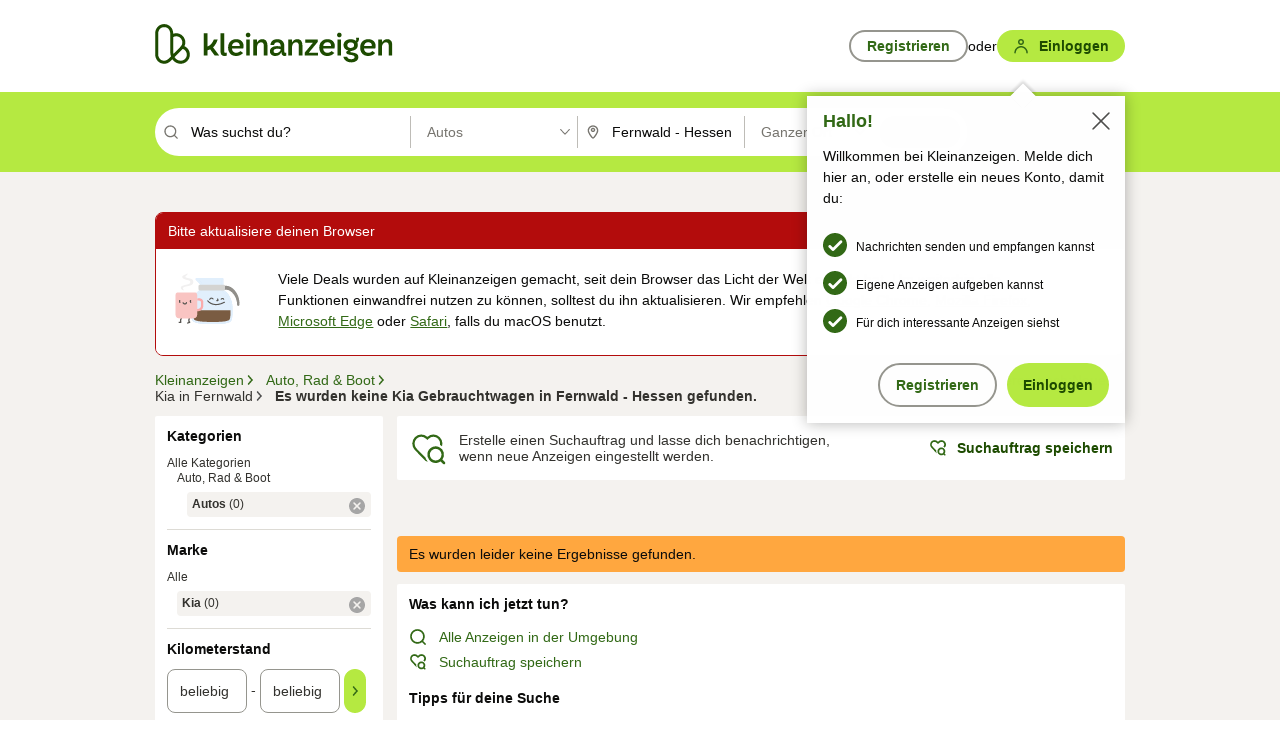

--- FILE ---
content_type: text/html;charset=UTF-8
request_url: https://www.kleinanzeigen.de/s-autos/kia/fernwald/c216l10606+autos.marke_s:kia
body_size: 27738
content:



































































    
        
    
    


<!DOCTYPE html>
<html lang="de">
<head>
    <meta charset="UTF-8">
    <title>Kia Gebrauchtwagen kaufen in Fernwald - Hessen | kleinanzeigen.de</title>
    




<link rel="icon" href="/favicon.ico" sizes="32x32" />
<link rel="icon" href="/favicon.svg" type="image/svg+xml" />
<link rel="apple-touch-icon" href="/apple-touch-icon.png" />
<link rel="manifest" href="/manifest.webmanifest" />





    <meta name="viewport" content="width=device-width"/>

    <script type="text/javascript">window.pageType = 'ResultsBrowse';</script>
    
    
        <script>
          if (typeof window.__REACT_DEVTOOLS_GLOBAL_HOOK__ === 'object') {
            __REACT_DEVTOOLS_GLOBAL_HOOK__.inject = function () {
            };
          }
        </script>
    

    <script src="https://static.kameleoon.com/kameleoonSDK-4-latest.js"
        onerror="console.warn('Failed to load Kameleoon SDK')"></script>

<script>
    (function () {
        'use strict';

        const MAX_INITIALIZATION_ATTEMPTS = 50;
        const RETRY_INTERVAL = 100;
        let initializationAttempts = 0;
        let initializeKameleoonTimeoutHandle = null;

        window.kameleoonQueue = window.kameleoonQueue || [];

        function getVisitorCode() {
            return window.kameleoonClient?.getVisitorCode
                ? window.kameleoonClient.getVisitorCode()
                : null;
        }

        function setKameleoonConsent(hasConsent) {
            try {
                if (!window.kameleoonClient) {
                    return false;
                }

                if (typeof window.kameleoonClient.setLegalConsent !== 'function') {
                    console.warn('Kameleoon: setLegalConsent method not available');
                    return false;
                }

                if (typeof hasConsent !== 'boolean') {
                    hasConsent = false;
                }

                const visitorCode = getVisitorCode();

                window.kameleoonClient.setLegalConsent(visitorCode, hasConsent);
                return true;
            } catch (error) {
                console.error('Kameleoon: Error setting legal consent', error);
                try {
                    if (window.kameleoonClient && window.kameleoonClient.setLegalConsent && visitorCode) {
                        window.kameleoonClient.setLegalConsent(visitorCode, false);
                    }
                } catch (fallbackError) {
                    console.error('Kameleoon: Fallback consent setting failed', fallbackError);
                }
                return false;
            }
        }

        function setupConsentListener() {
            try {
                if (!document._consentInterpretationChangedAttached) {
                    document.addEventListener("consentInterpretationChanged", function(event) {
                    try {
                        if (!window.kameleoonClient) {
                            return;
                        }

                        const interpretationFlags = event.detail?.consentInterpretation;

                        if (!interpretationFlags) {
                            return;
                        }

                        const kameleoonAllowed = interpretationFlags.kameleoonAllowed;

                        setKameleoonConsent(kameleoonAllowed);
                    } catch (eventError) {
                        console.error('Kameleoon: Error handling consent interpretation changed event', eventError);
                    }
                });
                    document._consentInterpretationChangedAttached = true;
                }
                return true;
            } catch (error) {
                console.error('Kameleoon: Failed to setup consent listener', error);
                return false;
            }
        }

        function initializeConsent() {
            try {
                setKameleoonConsent(false);
                return true;
            } catch (error) {
                console.warn('Kameleoon: Error setting initial consent', error);
                return false;
            }
        }

        function scheduleNextKameleoonInitAttempt() {
            if (initializeKameleoonTimeoutHandle) {
                clearTimeout(initializeKameleoonTimeoutHandle);
            }
            if (initializationAttempts < MAX_INITIALIZATION_ATTEMPTS) {
                initializeKameleoonTimeoutHandle = setTimeout(initializeKameleoon, RETRY_INTERVAL);
            }
        }

        function initializeKameleoon() {
            try {
                initializationAttempts++;

                if (initializationAttempts > MAX_INITIALIZATION_ATTEMPTS) {
                    console.error('Kameleoon: Maximum initialization attempts reached, giving up');
                    return;
                }

                if (!window.Kameleoon) {
                    scheduleNextKameleoonInitAttempt();
                    return;
                }

                const listenerResult = setupConsentListener();
                if (!listenerResult) {
                    console.warn('Kameleoon: Consent listener setup failed, but continuing with initialization');
                }

                const consentResult = initializeConsent();
                if (!consentResult) {
                    console.warn('Kameleoon: Initial consent setup failed, but continuing with initialization');
                }
            } catch (error) {
                console.error('Kameleoon: Initialization error', error);
                scheduleNextKameleoonInitAttempt();
            }
        }

        try {
            initializeKameleoon();
        } catch (error) {
            console.error('Kameleoon: Failed to start initialization', error);
        }
    })();
</script>


    
    <script type="text/javascript"
            src="https://static.kleinanzeigen.de/static/js/belen/tracking/adblock-detection/advertising.o6vsfdxitnq.js"></script>
    <script type="text/javascript"
            src="https://static.kleinanzeigen.de/static/js/belen/tracking/adblock-detection/ads.o6vsfdxitnq.js"></script>
    <script type="text/javascript"
            src="https://static.kleinanzeigen.de/static/js/belen/tracking/adblock-detection/prebid.o6vsfdxitnq.js"></script>
    <script type="text/javascript"
            src="https://static.kleinanzeigen.de/static/js/belen/tracking/adblock-detection/advertising-detection.o6vsfdxitnq.js"></script>

    

    

    
        <meta name="description" content="Kleinanzeigen: Kia Gebrauchtwagen online kaufen oder verkaufen - Jetzt in Fernwald finden oder inserieren! - kleinanzeigen.de"/>
    

    

    
    
        <meta name="format-detection" content="telephone=no">
    

    
        <meta property="al:ios:url" content="ebayk://s-autos/kia/fernwald/c216l10606+autos.marke_s:kia?utm_source=SmartBanner&utm_medium=web&utm_campaign=SmartBanner"/>
        <meta property="al:ios:app_store_id" content="382596778"/>
        <meta property="al:ios:app_name" content="Kleinanzeigen"/>
    

    
        <link rel="canonical" href="https://www.kleinanzeigen.de/s-autos/kia/fernwald/c216l10606+autos.marke_s:kia"/>
    

    
    

    
        <link rel="alternate" href="ios-app://382596778/ebayk/s-autos/kia/fernwald/c216l10606+autos.marke_s:kia"/>
    
    
        <link rel="alternate" href="android-app://com.ebay.kleinanzeigen/ebayk/s-autos/kia/fernwald/c216l10606+autos.marke_s:kia"/>
    

    
        <meta name="_csrf" content="6bd273e2-e072-4e7b-9078-589fd06e32fa"/>
        <meta name="_csrf_header" content="X-CSRF-TOKEN"/>
    

    
    
        
        
            <meta name="robots" content="noindex, follow"/>
        
    

    
    
<script>
    (function(w,d,t,r,u)
    {
        var f,n,i;
        w[u]=w[u]||[],f=function()
        {
            var o={ti:"97000112"};
            o.q=w[u],w[u]=new UET(o),w[u].push("pageLoad")
        },
            n=d.createElement(t),n.setAttribute("data-src",r),n.setAttribute("data-consent-interpretation-flag","microsoftAdvertisingAllowed"),n.async=1,n.onload=n.onreadystatechange=function()
        {
            var s=this.readyState;
            s&&s!=="loaded"&&s!=="complete"||(f(),n.onload=n.onreadystatechange=null)
        },
            i=d.getElementsByTagName(t)[0],i.parentNode.insertBefore(n,i)
    })
    (window,document,"script","//bat.bing.com/bat.js","uetq");
</script>


    
    <link rel="search" type="application/opensearchdescription+xml" title="Kleinanzeigen"
          href="https://static.kleinanzeigen.de/static/xml/opensearch.xml"/>

    
    <meta name="p:domain_verify" content="8866d17f454742906fd2881a9bc207a0"/>

    
    <meta property="fb:app_id" content="129026183788759"/>
    <meta property="fb:page_id" content="118074381563675"/>
    <meta property="og:site_name" content="Kleinanzeigen"/>
    <meta property="og:country-name" content="Germany"/>

    
        
        
            
                
                
                    <meta property="og:image"
                          content="https://static.kleinanzeigen.de/static/img/common/logo/logo-kleinanzeigen-og-vertical.png"/>
                
            
        
    

    
        
        
            <meta property="og:type" content="website"/>
        
    

    
        
        
            <meta property="og:description" content="Kleinanzeigen: Kia Gebrauchtwagen online kaufen oder verkaufen - Jetzt in Fernwald finden oder inserieren! - kleinanzeigen.de"/>
        
    

    
        
            <meta property="og:title" content="Gebrauchtwagen kaufen | kleinanzeigen.de"/>
        
        
    

    
        <meta property="og:url" content="https://www.kleinanzeigen.de/s-autos/c216"/>
    
    
    
    
    

    
    <meta name="msvalidate.01" content="FB821594C9F8B6D5BA9D0847E8838D8A"/>

    
    <meta name="google-site-verification" content="mKHxIfCqo8NfW85vQla0XDNT2FPIEt85-o_DsUrrMpA"/>
    <meta name="google-adsense-account" content="sites-4137444386846037">

    
    <meta name="facebook-domain-verification" content="9bi0liwrnhj2yqnr230z9any02w2fk"/>

    <link rel="stylesheet" type="text/css" href="https://static.kleinanzeigen.de/static/css/all.33a2vvuq4cz.css"/>

    <link rel="stylesheet" type="text/css" href="https://www.kleinanzeigen.de/liberty/liberty-js-cp/liberty.css"/>
    

    
    <script type="text/javascript"
            src="https://static.kleinanzeigen.de/static/js/belen/tracking/GoogleAnalyticsQueueInitializer.1jos5abfv3uzf.js">
      alert('!')
    </script>

    
    <script type="text/javascript" data-src="https://www.google-analytics.com/analytics.js"
            data-consent-interpretation-flag="googleAnalyticsAllowed" async="async"></script>

    
    <script type="module" src="https://www.kleinanzeigen.de/gdpr/gdpr-consent-management-platform/es/tcfApiStub.min.js"></script>

    
<script>
    window.dataLayer = window.dataLayer || [];
</script>
<script>(function(w,d,s,l,i){w[l]=w[l]||[];w[l].push({'gtm.start': new Date().getTime(),event:'gtm.js'});var f=d.getElementsByTagName(s)[0], j=d.createElement(s),dl=l!='dataLayer'?'&l='+l:'';j.async=true;j.src= 'https://server.sgtm-legacy.kleinanzeigen.de/gtm.js?id='+i+dl;f.parentNode.insertBefore(j,f); })(window,document,'script','dataLayer','GTM-WHRTL83');</script>


    
    <script>
        (rtbhEvents = window.rtbhEvents || []).push(
            {
                eventType: 'custom',
                name: 'commercial',
                value: 'false' // true if user is commercial user
            }, {
                eventType: 'uid',
                id: 'unknown' }); // anonymized user id or unknown
    </script>
    

    
    <script type="text/plain" data-consent-interpretation-flag="facebookAllowed">
        !function(f,b,e,v,n,t,s)
        {if(f.fbq)return;n=f.fbq=function(){n.callMethod?
            n.callMethod.apply(n,arguments):n.queue.push(arguments)};
            if(!f._fbq)f._fbq=n;n.push=n;n.loaded=!0;n.version='2.0';
            n.queue=[];t=b.createElement(e);t.async=!0;
            t.src=v;s=b.getElementsByTagName(e)[0];
            s.parentNode.insertBefore(t,s)}(window,document,'script',
            'https://connect.facebook.net/en_US/fbevents.js');
        fbq('init', '1418401095075716');
        fbq('track', 'PageView');
    </script>
    

    <script type="application/ld+json">
        {
            "@context": "https://schema.org",
            "@type": "WebSite",
            "name": "Kleinanzeigen",
            "url": "https://www.kleinanzeigen.de"
        }
    </script>

    
    <script type="text/plain" data-consent-interpretation-flag="googleAnalyticsAllowed">
        (function(h,o,t,j,a,r){
            h.hj=h.hj||function(){(h.hj.q=h.hj.q||[]).push(arguments)};
            h._hjSettings={hjid:3779685,hjsv:6};
            a=o.getElementsByTagName('head')[0];
            r=o.createElement('script');r.async=1;
            r.src=t+h._hjSettings.hjid+j+h._hjSettings.hjsv;
            a.appendChild(r);
        })(window,document,'https://static.hotjar.com/c/hotjar-','.js?sv=');
    </script>

    













<script type="text/javascript">
    window.BelenConf = {
        jsBaseUrl: 'https://static.kleinanzeigen.de/static/js',
        isBrowse: 'true',
        isProd: true,
        initTime: new Date().getTime(),
        universalAnalyticsOpts: {
          account: "UA-24356365-9",
          domain: "kleinanzeigen.de",
          userId: "",
          dimensions: {"dimension1":"ResultsBrowse","dimension2":"210","dimension3":"216","dimension4":"kia","dimension6":"4279","dimension7":"10606","dimension8":"","dimension9":"","dimension10":"216","dimension11":"Autos","dimension12":"10606","dimension13":"Fernwald","dimension15":"de_DE","dimension25":"0031_A|0064_B|0042_A|0021_A|0062_B|0030_A|0061_A|0006_C|0028_A|0029_B|0026_B|0004_B|0005_B|0002_B|0036_B|0058_A|0022_B|0044_B|0011_R|0067_B|0023_A|0012_B|60_B|0008_R","dimension28":"Lib_E;","dimension40":"","dimension41":"1","dimension42":"25","dimension43":"0","dimension44":"0.0","dimension47":"AGE_LOW_HIGH","dimension50":"(NULL)","dimension53":"","dimension90":"Auto_Rad_Boot","dimension91":"Autos","dimension92":"kia","dimension94":"Hessen","dimension95":"Fernwald","dimension96":"","dimension97":"","dimension104":"1","dimension105":"Standard","dimension109":"marke_s:kia","dimension135":"Lib_E","dimension167":"null"},
          extraDimensions: {dimension73: window.noBlocker === true ? '0' : '1'},
          sendPageView: true,
        },
      tnsPhoneVerificationBundleUrl: 'https://www.kleinanzeigen.de/bffstatic/tns-phone-verification-web/tns-phone-verification-web-bundle.js',
      labs: {"activeExperiments":{"ERTM-519-unbundle_pla_req":"C","cmp-equal-choice":"B","BLN-25958-greensunday":"A","BLN-28130_re_top_ad":"B","EBAYKAD-3536_floor_ai":"C","EKPAY-3214-NudgeBanner":"A","KLUE-901-SRP-Extraction":"A","EKTP-2111-page-extraction":"B","BLN-24684-enc-brndg-data":"A","KARE-1015-Cont-Highlights":"B","BLN-25794-watchlist-feed":"B","PRPL-252_ces_postad":"B","BLN-25659-car-financing":"B","EKPAY-3370_klarna_hide":"A","realtime-statistics-page":"A","EKMO-100_reorder_postad":"B","BLN-27366_mortgage_sim":"A","KLUE-274-financing":"R","BLN-27363_Global_filters":"B","KLUE-1027-Autocomplete":"B","BLN-26398_stepstone_link":"B","BLN-25450_Initial_message":"B","FLPRO-753-motors-fee":"B","FLPRO-898_kundenansprache":"A","cmp-leg-int":"B","BLN-21783_testingtime":"B","EBAYKAD-2252_group-assign":"B","liberty-experiment-style":"A","KAD-333_dominant_category":"B","EKPAY-4460-kyc-entrypoint":"A","KARE-1294_private_label":"B","SPEX-1529_adnami-script":"A","DESKTOP-promo-switch":"A","EKPAY-3478-buyer-dispute":"A","FLPRO-693-ad-duplication":"B","ka-follower-network":"B","EKPAY-5032_terms_note":"B","EKPAY-3287-counter-offer":"B","audex-libertyjs-update":"A","performance-test-desktop":"B","PRO-use-new-perf-data-src":"B","BIPHONE-9700_buy_now":"B","EKPAY-3336-interstial_grp":"A","KARE-2167_re_power_cards":"A","SPEX-1697_catto-t-group":"C","prebid-update":"A","SPEX-1504-confiant":"B","desktop_payment_badge_SRP":"R"}}
    };

</script>


    
        







<script type="text/javascript">
window.LibertyConf = {
    isLibertyModelAvailable: true,
    
        reportingEnabled: false,
        experimentalEnabled: false,
        marketCode: 'ebayk',
        activeLabsExperiments: {"ERTM-519-unbundle_pla_req":"C","cmp-equal-choice":"B","BLN-25958-greensunday":"A","BLN-28130_re_top_ad":"B","EBAYKAD-3536_floor_ai":"C","EKPAY-3214-NudgeBanner":"A","KLUE-901-SRP-Extraction":"A","EKTP-2111-page-extraction":"B","BLN-24684-enc-brndg-data":"A","KARE-1015-Cont-Highlights":"B","BLN-25794-watchlist-feed":"B","PRPL-252_ces_postad":"B","BLN-25659-car-financing":"B","EKPAY-3370_klarna_hide":"A","realtime-statistics-page":"A","EKMO-100_reorder_postad":"B","BLN-27366_mortgage_sim":"A","KLUE-274-financing":"R","BLN-27363_Global_filters":"B","KLUE-1027-Autocomplete":"B","BLN-26398_stepstone_link":"B","BLN-25450_Initial_message":"B","FLPRO-753-motors-fee":"B","FLPRO-898_kundenansprache":"A","cmp-leg-int":"B","BLN-21783_testingtime":"B","EBAYKAD-2252_group-assign":"B","liberty-experiment-style":"A","KAD-333_dominant_category":"B","EKPAY-4460-kyc-entrypoint":"A","KARE-1294_private_label":"B","SPEX-1529_adnami-script":"A","DESKTOP-promo-switch":"A","EKPAY-3478-buyer-dispute":"A","FLPRO-693-ad-duplication":"B","ka-follower-network":"B","EKPAY-5032_terms_note":"B","EKPAY-3287-counter-offer":"B","audex-libertyjs-update":"A","performance-test-desktop":"B","PRO-use-new-perf-data-src":"B","BIPHONE-9700_buy_now":"B","EKPAY-3336-interstial_grp":"A","KARE-2167_re_power_cards":"A","SPEX-1697_catto-t-group":"C","prebid-update":"A","SPEX-1504-confiant":"B","desktop_payment_badge_SRP":"R"},
        hashedUserEmailByAlgorithm: {
          md5: "",
          sha256: "",
        },
        
            
                srpPageNumber: 1,
            
            
        
        hashedUserId: null,
        kaCategoryIdL1: 210,
        kaCategoryIdL2: 216,
        luckyNumber: 283072364,
    
};

</script>


        
<script
    type="text/plain"
    data-consent-interpretation-flag="liveRampAllowed"
>
    //'envelopeMoudleReady'event-Handler ensures the library is ready to receive the config
    window.addEventListener("envelopeModuleReady", function () {
      if (
        !window.LibertyConf?.hashedUserEmailByAlgorithm?.md5 ||
        !window.LibertyConf?.hashedUserEmailByAlgorithm.sha256
      ) {
        return;
      }

      atsenvelopemodule.setAdditionalData({
        type: "emailHashes",
        id: [
          window.LibertyConf.hashedUserEmailByAlgorithm.md5,
          window.LibertyConf.hashedUserEmailByAlgorithm.sha256,
        ],
      });
    });
</script>
<script
    type="text/javascript"
    data-src="https://ats-wrapper.privacymanager.io/ats-modules/edd2ad8f-34e0-4ee5-bff7-d8043242650a/ats.js"
    data-consent-interpretation-flag="liveRampAllowed"
    async="async"
></script>

        <!-- required by liberty -->
<script>
    window.pbjs = window.pbjs || {};
    window.pbjs.que = window.pbjs.que || [];
</script>
<script type="text/javascript" src="https://www.kleinanzeigen.de/liberty/liberty-js-cp/prebid/prebid.js" async></script>

        


<script>
    window.googletag = window.googletag || {};
    window.googletag.cmd = window.googletag.cmd || [];
</script>
<script type="text/javascript" data-src="https://securepubads.g.doubleclick.net/tag/js/gpt.js" data-consent-interpretation-flag="googleAdvertisingFeaturesAllowed" async></script>

        
<script>
    function queue() {
        window._googCsa.q = window._googCsa.q || [];
        window._googCsa.q.push(arguments);
    }
    window._googCsa = window._googCsa || queue;
    window._googCsa.t = 1 * new Date();
</script>
<script type="text/javascript" data-src="https://www.google.com/adsense/search/ads.js" data-consent-interpretation-flag="googleAdvertisingFeaturesAllowed" async></script>



        
<script>
    window.Criteo = window.Criteo || {};
    window.Criteo.events = window.Criteo.events || [];
    // criteo script is loaded after tcfApiBanner is loaded
</script>
<script type="text/javascript" data-src="https://static.criteo.net/js/ld/publishertag.js" data-consent-interpretation-flag="criteoAllowed" async></script>


        
            <script type="text/javascript"
                async=""
                data-src="https://cdn.confiant-integrations.net/UnRkNzNyelV4bG5Pb3NNQnBnS25uTlJJelZnPQ/gpt_and_prebid/config.js"
                data-consent-interpretation-flag="confiantAllowed">
            </script>
        
        
            
            
                

<script type="text/javascript" data-src="https://c.amazon-adsystem.com/aax2/apstag.js" data-consent-interpretation-flag="amazonAdvertisingAllowed" async></script>

            
        
        <script type="text/javascript" src="https://www.kleinanzeigen.de/liberty/liberty-js-cp/liberty.min.js" async></script>

    

    
        

            <script type="text/javascript" src="https://static.kleinanzeigen.de/static/js/top.1f0udlmm7yntv.js"></script>

            <script type="text/javascript">
              window.belenScripts = [];
              
              
              
              window.belenScripts.push("https://static.kleinanzeigen.de/static/js/base.4dx6awsuts52.js");
              
              
              
              window.belenScripts.push("https://static.kleinanzeigen.de/static/js/search-all.1x59unidcvgar.js");
              
            </script>
        
        
    
    


    <script type="text/javascript">
      var externalScripts = [];

      function handleDomReady() {
        $(document).ready(function () {

          var enabledAdblocker = window.noBlocker !== true;
          if (enabledAdblocker) {
            // We disable all sticky ad slots due to the AAX Acceptable Ads policy for activated adblockers.
            Belen.Advertiser.Sticky.removeStickiness();
          }

          
          // NOTE: LibertyWrapper.init needs to be executed before jsFunctionInitController so that the
          // global defined LibertyWrapper.libertyInstance is present.

          LibertyWrapper.waitForGdprAndInit({"uuid":"957c61cd-38ff-4585-99eb-97bd20e8d622","dynamicConditionExpression":"%gdpr_google_advertising_features_allowed% == false || %gdpr_the_adex_allowed% == false || %gdpr_criteo_allowed% == false || %gdpr_facebook_allowed% == false || %gdpr_amazon_advertising_allowed% == false || %microsoft_advertising_allowed% == false","platform":"DESKTOP","pageType":"ZSRP","pageLevelSettings":[{"type":"first_party_pla","settings":{}},{"type":"adsense_web","settings":{"hl":"de","gl":"de","linkTarget":"_blank","query":"%QUERY%","siteLinks":true,"channel":"%AFS_CHANNEL%","pubId":"ebay-kleinanzeigen-de-zsrp","numRepeated":0,"clickableBackgrounds":true,"adsafe":"high"}},{"type":"display_web","settings":{"pageUrl":"%CURRENT_URL%","dfpTargets":"%DFP_TARGETS%","userIdHash":"%USER_ID_HASH%","refreshInterval":20000}}],"slots":[{"advertisers":[{"type":"adsense_web","adSettingId":"651b1a8c-afe9-4f30-9408-59ab34a36909","adSettingName":"afs-native_desktop_zsrp_top_banner_GDPR_NoConsent","settings":{"number":3,"styleId":"1634102799","width":"726px"}},{"type":"first_party_pla","adSettingId":"245d7e04-2185-4a4e-be5e-e94778596bf9","adSettingName":"platinum_desktop_srps_with_uas","settings":{"contextTargets":"%DFP_TARGETS%","luckyNumber":"%LUCKY_NUMBER%","queryString":"%QUERY%","templateId":"srp-with-clickout","uasEnabled":true}}],"adblockAdvertisers":[],"positionId":"51","positionName":"zsrp-top-banner","containerId":"liberty-51-zsrp-top-banner","trackingCode":"10451"},{"advertisers":[{"type":"first_party_pla","adSettingId":"fa5f9798-1121-4faa-8f2d-3ac7fa3b95a3","adSettingName":"platinum_desktop_skyscraper_with_uas","settings":{"contextTargets":"%DFP_TARGETS%","luckyNumber":"%LUCKY_NUMBER%","queryString":"%QUERY%","templateId":"desktop-pla-ad-skyscraper","uasEnabled":true}},{"type":"display_web","adSettingId":"88b6a548-9c78-4215-bff0-2646bfc3333f","adSettingName":"display_desktop_btf_left_skyscraper_w/oBidders","settings":{"code":"/7233/eBay_Kleinanzeigen_X/BTF/left","refreshIntervalEnabled":true,"sizes":[[200,600],[160,600]]}}],"adblockAdvertisers":[],"positionId":"52","positionName":"zsrp-sky-btf-left","containerId":"liberty-52-zsrp-sky-btf-left","trackingCode":"10452"},{"advertisers":[{"type":"first_party_pla","adSettingId":"fa5f9798-1121-4faa-8f2d-3ac7fa3b95a3","adSettingName":"platinum_desktop_skyscraper_with_uas","settings":{"contextTargets":"%DFP_TARGETS%","luckyNumber":"%LUCKY_NUMBER%","queryString":"%QUERY%","templateId":"desktop-pla-ad-skyscraper","uasEnabled":true}},{"type":"display_web","adSettingId":"891dacc3-54ab-4ab0-8102-08230bc3aeb5","adSettingName":"display_desktop_atf_right_skyscraper_w/oBidders","settings":{"code":"/7233/eBay_Kleinanzeigen_X/ATF/right","refreshIntervalEnabled":true,"sizes":[[300,600],[160,600],[120,600]]}}],"adblockAdvertisers":[],"positionId":"53","positionName":"zsrp-sky-atf-right","containerId":"liberty-53-zsrp-sky-atf-right","trackingCode":"10453"},{"advertisers":[{"type":"adsense_web","adSettingId":"0c601e5c-fc18-4102-8ca0-22b3b5208e27","adSettingName":"afs-native_desktop_zsrp_billboard_GDPR_NoConsent","settings":{"number":1,"styleId":"1634102799","width":"920px"}},{"type":"first_party_pla","adSettingId":"bceedc3b-76f7-41c8-8a15-010224b4f2a2","adSettingName":"platinum_desktop_leaderboard_with_uas","settings":{"contextTargets":"%DFP_TARGETS%","luckyNumber":"%LUCKY_NUMBER%","queryString":"%QUERY%","templateId":"desktop-pla-ad-leaderboard","uasEnabled":true}}],"adblockAdvertisers":[],"positionId":"55","positionName":"zsrp-btf-billboard","containerId":"liberty-55-zsrp-btf-billboard","trackingCode":"10455"},{"advertisers":[{"type":"first_party_pla","adSettingId":"fa5f9798-1121-4faa-8f2d-3ac7fa3b95a3","adSettingName":"platinum_desktop_skyscraper_with_uas","settings":{"contextTargets":"%DFP_TARGETS%","luckyNumber":"%LUCKY_NUMBER%","queryString":"%QUERY%","templateId":"desktop-pla-ad-skyscraper","uasEnabled":true}},{"type":"display_web","adSettingId":"871e1873-5cbc-4f42-9111-8ebd39fe2a3d","adSettingName":"display_desktop_atf_left_skyscraper_w/oBidders","settings":{"code":"/7233/eBay_Kleinanzeigen_X/ATF/left","refreshIntervalEnabled":true,"sizes":[[300,600],[160,600],[120,600]]}}],"adblockAdvertisers":[],"positionId":"56","positionName":"zsrp-sky-atf-left","containerId":"liberty-56-zsrp-sky-atf-left","trackingCode":"10456"},{"advertisers":[{"type":"adsense_web","adSettingId":"651b1a8c-afe9-4f30-9408-59ab34a36909","adSettingName":"afs-native_desktop_zsrp_top_banner_GDPR_NoConsent","settings":{"number":3,"styleId":"1634102799","width":"726px"}},{"type":"first_party_pla","adSettingId":"245d7e04-2185-4a4e-be5e-e94778596bf9","adSettingName":"platinum_desktop_srps_with_uas","settings":{"contextTargets":"%DFP_TARGETS%","luckyNumber":"%LUCKY_NUMBER%","queryString":"%QUERY%","templateId":"srp-with-clickout","uasEnabled":true}}],"adblockAdvertisers":[],"positionId":"90","positionName":"zsrp-top","containerId":"liberty-90-zsrp-top","trackingCode":"10490"},{"advertisers":[{"type":"adsense_web","adSettingId":"e4de7fd8-a872-4c38-9e33-97b3f5924db9","adSettingName":"afs-native_desktop_zsrp_bottom_GDPR_NoConsent","settings":{"number":4,"styleId":"1634102799","width":"726px"}},{"type":"first_party_pla","adSettingId":"245d7e04-2185-4a4e-be5e-e94778596bf9","adSettingName":"platinum_desktop_srps_with_uas","settings":{"contextTargets":"%DFP_TARGETS%","luckyNumber":"%LUCKY_NUMBER%","queryString":"%QUERY%","templateId":"srp-with-clickout","uasEnabled":true}}],"adblockAdvertisers":[],"positionId":"92","positionName":"zsrp-bottom","containerId":"liberty-92-zsrp-bottom","trackingCode":"10492"}],"queries":["bmw","mercedes","golf","audi"],"trackingDimensions":{},"decisionEngineContext":{},"attributionCode":"desktop_e_zsrp_210","attributionCodeSource":"desktop_e_zsrp_210","groupName":"e","groupNameSource":"e","iab2CategoryIds":["1","16"]}, {"%ENCODED_BIDDER_CUSTOM_PARAMS%":{"pt":"ResultsSearch","ct":"216","page":"Search","cat":"210","tcat":"216","city":"Hessen_Fernwald","plz":"","kw":"","lsc":[],"lsk":[],"region":"Hessen","hn":"kleinanzeigen.de","hu":"","li":"0","user_logged_in":"false","polaris":"off","g_lsk":[],"ptg":"ERTM-519-unbundle_pla_req-c%2Ccmp-equal-choice-b%2CBLN-25958-greensunday-a%2CBLN-28130_re_top_ad-b%2CEBAYKAD-3536_floor_ai-c%2CEKPAY-3214-NudgeBanner-a%2CKLUE-901-SRP-Extraction-a%2CEKTP-2111-page-extraction-b%2CBLN-24684-enc-brndg-data-a%2CKARE-1015-Cont-Highlights-b%2CBLN-25794-watchlist-feed-b%2CPRPL-252_ces_postad-b%2CBLN-25659-car-financing-b%2CEKPAY-3370_klarna_hide-a%2Crealtime-statistics-page-a%2CEKMO-100_reorder_postad-b%2CBLN-27366_mortgage_sim-a%2CKLUE-274-financing-r%2CBLN-27363_Global_filters-b%2CKLUE-1027-Autocomplete-b%2CBLN-26398_stepstone_link-b%2CBLN-25450_Initial_message-b%2CFLPRO-753-motors-fee-b%2CFLPRO-898_kundenansprache-a%2Ccmp-leg-int-b%2CBLN-21783_testingtime-b%2CEBAYKAD-2252_group-assign-b%2Cliberty-experiment-style-a%2CKAD-333_dominant_category-b%2CEKPAY-4460-kyc-entrypoint-a%2CKARE-1294_private_label-b%2CSPEX-1529_adnami-script-a%2CDESKTOP-promo-switch-a%2CEKPAY-3478-buyer-dispute-a%2CFLPRO-693-ad-duplication-b%2Cka-follower-network-b%2CEKPAY-5032_terms_note-b%2CEKPAY-3287-counter-offer-b%2Caudex-libertyjs-update-a%2Cperformance-test-desktop-b%2CPRO-use-new-perf-data-src-b%2CBIPHONE-9700_buy_now-b%2CEKPAY-3336-interstial_grp-a%2CKARE-2167_re_power_cards-a%2CSPEX-1697_catto-t-group-c%2Cprebid-update-a%2CSPEX-1504-confiant-b%2Cdesktop_payment_badge_SRP-r","labstest":"desktop_1_c%2Cdesktop_2_b%2Cdesktop_3_unrecognized","Marke":"kia","Verkaeufer":"","Angebotstyp":"","g_pn":"1","g_cm":"kia","yo_web":"desktop_e_zsrp_210%2Cdesktop_e","yo_web_source":"desktop_e_zsrp_210%2Cdesktop_e","lat":"50.5619","lon":"8.775","radius":"3.23","location_id":"10606"},"%USER_ID_HASH%":"","%DFP_TARGETS%":{"pt":"ResultsSearch","ct":"216","page":"Search","cat":"210","tcat":"216","city":"Hessen_Fernwald","plz":"","kw":"","lsc":[],"lsk":[],"region":"Hessen","hn":"kleinanzeigen.de","hu":"","li":"0","user_logged_in":"false","polaris":"off","g_lsk":[],"ptg":"ERTM-519-unbundle_pla_req-c,cmp-equal-choice-b,BLN-25958-greensunday-a,BLN-28130_re_top_ad-b,EBAYKAD-3536_floor_ai-c,EKPAY-3214-NudgeBanner-a,KLUE-901-SRP-Extraction-a,EKTP-2111-page-extraction-b,BLN-24684-enc-brndg-data-a,KARE-1015-Cont-Highlights-b,BLN-25794-watchlist-feed-b,PRPL-252_ces_postad-b,BLN-25659-car-financing-b,EKPAY-3370_klarna_hide-a,realtime-statistics-page-a,EKMO-100_reorder_postad-b,BLN-27366_mortgage_sim-a,KLUE-274-financing-r,BLN-27363_Global_filters-b,KLUE-1027-Autocomplete-b,BLN-26398_stepstone_link-b,BLN-25450_Initial_message-b,FLPRO-753-motors-fee-b,FLPRO-898_kundenansprache-a,cmp-leg-int-b,BLN-21783_testingtime-b,EBAYKAD-2252_group-assign-b,liberty-experiment-style-a,KAD-333_dominant_category-b,EKPAY-4460-kyc-entrypoint-a,KARE-1294_private_label-b,SPEX-1529_adnami-script-a,DESKTOP-promo-switch-a,EKPAY-3478-buyer-dispute-a,FLPRO-693-ad-duplication-b,ka-follower-network-b,EKPAY-5032_terms_note-b,EKPAY-3287-counter-offer-b,audex-libertyjs-update-a,performance-test-desktop-b,PRO-use-new-perf-data-src-b,BIPHONE-9700_buy_now-b,EKPAY-3336-interstial_grp-a,KARE-2167_re_power_cards-a,SPEX-1697_catto-t-group-c,prebid-update-a,SPEX-1504-confiant-b,desktop_payment_badge_SRP-r","labstest":"desktop_1_c,desktop_2_b,desktop_3_unrecognized","Marke":"kia","Verkaeufer":"","Angebotstyp":"","g_pn":"1","g_cm":"kia","yo_web":"desktop_e_zsrp_210,desktop_e","yo_web_source":"desktop_e_zsrp_210,desktop_e","lat":"50.5619","lon":"8.775","radius":"3.23","location_id":"10606"},"%LUCKY_NUMBER%":283072364,"%AFS_CHANNEL%":"desktop_e_zsrp_210+desktop_1_c+desktop_2_b+desktop_3_unrecognized","%BIDDER_CUSTOM_PARAMS%":{"pt":"ResultsSearch","ct":"216","page":"Search","cat":"210","tcat":"216","city":"Hessen_Fernwald","plz":"","kw":"","lsc":[],"lsk":[],"region":"Hessen","hn":"kleinanzeigen.de","hu":"","li":"0","user_logged_in":"false","polaris":"off","g_lsk":[],"ptg":"ERTM-519-unbundle_pla_req-c,cmp-equal-choice-b,BLN-25958-greensunday-a,BLN-28130_re_top_ad-b,EBAYKAD-3536_floor_ai-c,EKPAY-3214-NudgeBanner-a,KLUE-901-SRP-Extraction-a,EKTP-2111-page-extraction-b,BLN-24684-enc-brndg-data-a,KARE-1015-Cont-Highlights-b,BLN-25794-watchlist-feed-b,PRPL-252_ces_postad-b,BLN-25659-car-financing-b,EKPAY-3370_klarna_hide-a,realtime-statistics-page-a,EKMO-100_reorder_postad-b,BLN-27366_mortgage_sim-a,KLUE-274-financing-r,BLN-27363_Global_filters-b,KLUE-1027-Autocomplete-b,BLN-26398_stepstone_link-b,BLN-25450_Initial_message-b,FLPRO-753-motors-fee-b,FLPRO-898_kundenansprache-a,cmp-leg-int-b,BLN-21783_testingtime-b,EBAYKAD-2252_group-assign-b,liberty-experiment-style-a,KAD-333_dominant_category-b,EKPAY-4460-kyc-entrypoint-a,KARE-1294_private_label-b,SPEX-1529_adnami-script-a,DESKTOP-promo-switch-a,EKPAY-3478-buyer-dispute-a,FLPRO-693-ad-duplication-b,ka-follower-network-b,EKPAY-5032_terms_note-b,EKPAY-3287-counter-offer-b,audex-libertyjs-update-a,performance-test-desktop-b,PRO-use-new-perf-data-src-b,BIPHONE-9700_buy_now-b,EKPAY-3336-interstial_grp-a,KARE-2167_re_power_cards-a,SPEX-1697_catto-t-group-c,prebid-update-a,SPEX-1504-confiant-b,desktop_payment_badge_SRP-r","labstest":"desktop_1_c,desktop_2_b,desktop_3_unrecognized","Marke":"kia","Verkaeufer":"","Angebotstyp":"","g_pn":"1","g_cm":"kia","yo_web":"desktop_e_zsrp_210,desktop_e","yo_web_source":"desktop_e_zsrp_210,desktop_e","lat":"50.5619","lon":"8.775","radius":"3.23","location_id":"10606"},"%QUERY%":"kia"}, 2000);
          

          // Tracking
          
          Belen.Tracking.initTrackingData({l1CategoryId:"210",l2CategoryId:"216"});

          

          
          
          
          Belen.TrackingDispatcher.cleanLastEvent();
          
          

          Belen.TrackingDispatcher.init();
          

          // init common view
          Belen.Common.CommonView.init();

          // init page view
          
          try {
            window.eventCategory = "ResultsBrowse";
    window.BelenConf.isBrowse = true
    Belen.Search.ResultListView.init({
    

    categoryName: 'Autos',
    userId: '',
    criteoItems: [],
    rtbHouseItems: [],
    browseCategoryAjaxUrl:'/s-kategorien.json',
    dominantCategoryId:'',
    savedSearchDeleteUrl: '/m-suche-loeschen.json',
    savedSearchCreateUrl: '/m-suche-abonnieren.json',
    savedSearchLoginUrl: 'https://www.kleinanzeigen.de/m-einloggen.html?targetUrl=%2Fm-suche-abonnieren-neu.html%3Fcsrf%3D6bd273e2-e072-4e7b-9078-589fd06e32fa',
    isUserLoggedIn: false,
    isBrowse: true,
    isZSRP: true,
    categoryId: "216",
    parentCategoryId: "210",
    bizUserType: '',
    shouldShowCesModal: false,
    isSavedSearch: false,
    googleAnalyticsAccount: "UA-24356365-9",
    currentUrl: "%2Fs-autos%2Fkia%2Ffernwald%2Fc216l10606%2Bautos.marke_s%3Akia"
    });

    

    function orUndefined(value) {
        return value === '' ? undefined : value;
    }

    let items = [];
    let index = 0;

    
    Belen.Tracking.trackGoogleAnalyticsEcommerceEvent('view_item_list', {
    currency: 'EUR',
    item_list_name: 'ResultsBrowse',
    items: items
    });
          } catch (error) {
            RemoteJsLogging.logError(error, "Wrapper.jsFunctionInitController");
          }
          

          

          // Tracking scripts and pixels
          

          Belen.Common.CommonView.initOverlayCookies();

          
          

          
          

          try {
            if (ekBelenSharedComponents) {
              $(document.body).append('<div id="belen-toast-notification"></div>');
              ekBelenSharedComponents.renderBelenToastNotification({
                containerId: 'belen-toast-notification',
              });
            }
          } catch (ignore) {
          }
        });
      }

      // init early page view (before document ready)
      

      // Facebook
      Belen.Global.fbAppId = '129026183788759';

      

      
      
      LazyLoad.js(window.belenScripts, handleDomReady);
      
      
      

      if (externalScripts != null && externalScripts.length > 0) {
        try {
          LazyLoad.js(externalScripts);
        } catch (err) {
          window.RemoteJsLogging.logError(err, "desktop: lazy load external scripts");
        }
      }
    </script>

    

    
    <script async type="application/javascript"
            src="https://www.kleinanzeigen.de/bffstatic/tns-phone-verification-web/tns-phone-verification-web-bundle.js"></script>

    
    <script defer type="application/javascript" src="https://www.kleinanzeigen.de/bffstatic/promotion-frontend/promotion-frontend-bundle.js"></script>

    
    
        <script type="module">
          import { organicAdTrackingFacade } from "https://www.kleinanzeigen.de/bffstatic/oat-module/oat.min.js";

          try {
            const setupInfo = {
              platform: "DESKTOP",
              pageType: window.pageType,
              srpPageNumber: window.LibertyConf.srpPageNumber,
              hashedUserId: window.LibertyConf.hashedUserId,
              luckyNumber: window.LibertyConf.luckyNumber,
              kaCategoryIdL1: window.LibertyConf.kaCategoryIdL1,
              kaCategoryIdL2: window.LibertyConf.kaCategoryIdL2,
            };

            organicAdTrackingFacade.setup(setupInfo);
          } catch (error) {
            RemoteJsLogging.logError(error, "Organic Ad Tracking: setup failed.")
          }

          window.oat = organicAdTrackingFacade;
        </script>
    

    

</head>
<body
        id="srchrslt" class="dynamic-font">


    






<a class="skip-link--link "
   href="#main">
    <div class="skip-link--content">
        <span>Zum Inhalt springen</span>
        <svg viewBox="0 0 24 24" fill="none" data-title="arrowRight" stroke="none"
             role="img" aria-hidden="true" focusable="false" class="skip-link--icon-medium">
            <path d="M7 20.6959C7 21.5778 8.04838 22.039 8.69849 21.443L19 12L8.69849 2.55695C8.04838 1.96101 7 2.42219 7 3.30412C7 3.58824 7.11925 3.85931 7.32868 4.05129L15.8392 11.8526C15.9256 11.9318 15.9256 12.0682 15.8392 12.1474L7.32868 19.9487C7.11924 20.1407 7 20.4118 7 20.6959Z"
                  fill="currentColor"></path>
        </svg>
    </div>
</a>

    
















































<header id="site-header">
    <div id="site-header-top" class="site-header-top">
        <div class="site-header-top-wrap">
            <div id="site-logo">
                <a href="/">
                    <img src="https://static.kleinanzeigen.de/static/img/common/logo/logo-kleinanzeigen-horizontal.1f2pao1sh7vgo.svg"
                         alt="Logo Kleinanzeigen"></a>
            </div>
            
            <div class="site-signin-wrapper">
                
                
                <div id="site-signin" class="site-signin">
                    
                    
                        
                        
                            
                            
                                
                                    <div class="login-overlay is-hidden">
                                        <div class="login-overlay--content">
                                            <span class="headline-big">Hallo!</span>
                                            <p>Willkommen bei Kleinanzeigen. Melde dich hier an,
                                                oder erstelle ein neues Konto, damit du:</p>
                                            <a title="Close (Esc)" type="button"
                                               class="j-overlay-close overlay-close"></a>
                                            <ul class="list">
                                                <li>
                                                    <i class="icon icon-checkmark-green"></i>
                                                    <span>Nachrichten senden und empfangen kannst</span>
                                                </li>
                                                <li>
                                                    <i class="icon icon-checkmark-green"></i>
                                                    <span>Eigene Anzeigen aufgeben kannst</span>
                                                </li>
                                                <li>
                                                    <i class="icon icon-checkmark-green"></i>
                                                    <span>Für dich interessante Anzeigen siehst</span>
                                                </li>
                                            </ul>
                                            <ul class="login-overlay-buttons">
                                                <li><a class="button-secondary j-overlay-register"
                                                       data-gaevent="ResultsBrowse,UserRegistrationBegin"
                                                       href="/m-benutzer-anmeldung.html">Registrieren</a>
                                                </li>
                                                <li><a class="button j-overlay-login"
                                                       data-gaevent="ResultsBrowse,LoginBegin"
                                                       href="/m-einloggen.html?targetUrl=%2Fs-autos%2Fkia%2Ffernwald%2Fc216l10606%2Bautos.marke_s%3Akia">Einloggen</a>
                                                </li>
                                            </ul>
                                        </div>
                                    </div>
                                
                                <div>
                                    <ul class="linklist flex-row-vertical-center">
                                        <li><a class="button-secondary button-small"
                                               data-gaevent="ResultsBrowse,UserRegistrationBegin"
                                               href="/m-benutzer-anmeldung.html">Registrieren</a>
                                        </li>
                                        <li>oder</li>
                                        <li>
                                            <a class="button button-small"
                                               data-gaevent="ResultsBrowse,LoginBegin"
                                               href="/m-einloggen.html?targetUrl=%2Fs-autos%2Fkia%2Ffernwald%2Fc216l10606%2Bautos.marke_s%3Akia">
                                                <i class="button-icon button-icon-medium icon-my-interactive"></i><span>Einloggen</span></a>
                                        </li>
                                    </ul>
                                </div>
                            
                        
                    </div>
                </div>
                
            </div>
        </div>
    </div>

    <div id="site-searchbar" class="ka-site-header">
        <div id="ka-site-header--inner" class="ka-site-header--inner">
            
                
                    
                    <div class="ka-site-header--inner--wrapper">
                        <form id="site-search-form" class="ka-site-header--inner--form" action="/s-suchanfrage.html" method="get">

                            
                            <div class="ka-site-header--search">
                                <i class="icon icon-magnifier-nonessential ka-site-header--icon"
                                   aria-hidden="true"></i>
                                































    




    


<!-- SuggestionWidget  start -->
<div id="site-search-query-wrp" class="suggestionbox "
     data-ajaxurl=""
     data-algolia-index="ebayk_prod_suggest"
     data-algolia-app-id="8YS7J0Y0H2"
     data-algolia-api-key="a29d2bf6a595867b238e885289dddadf"
     data-algolia-use-proxy="true"
     data-suggest=''> 


            <input type="text" id="site-search-query"
                   
                   class="splitfield-input ka-site-header--search--input ka-site-header--input-placeholder is-not-clearable" name="keywords" tabindex="" title=""
                   placeholder="Was suchst du?"
                   aria-label="Was suchst du?"
                   value=""
                    
                   
                   
                   role="searchbox"
                   autocomplete="off"
                   aria-autocomplete="list"
                   aria-controls="site-search-query-suggestionbox"
                   aria-describedby="site-search-query-instructions" />

    
</div>


                                <div id="site-search-query-live-region"
                                     aria-live="polite"
                                     role="status"
                                     aria-atomic="true"
                                     class="sr-only"></div>

                                <div id="site-search-query-instructions" class="sr-only">
                                    Suchbegriff eingeben. Eingabetaste drücken um zu suchen, oder Vorschläge mit
                                    den Pfeiltasten nach oben/unten durchsuchen und mit Eingabetaste auswählen.
                                </div>
                            </div>
                            <div class="ka-site-header--divider"></div>
                            <div class="ka-site-header--category">
                                <div id="site-search-ctgry"
                                     class="ka-site-header--category-selector multiselectbox"
                                     role="application"
                                     aria-label="Kategorieauswahl"
                                     data-ajaxurl="/s-kategorie-baum.html">
                                    
                                        
                                            
                                        
                                        
                                    

                                    <button id="search-category-menu-button"
                                            type="button"
                                            class="splitfield-dropdown splitfield-dropdown-nonessential splitfield-input ka-site-header--category-selector--input"
                                            aria-label="Kategorie auswählen - Autos"
                                            aria-haspopup="true"
                                            aria-controls="search-category-dropdown"
                                            aria-expanded="false"
                                    ><span>Autos</span></button>

                                    <input
                                            id="srch-ctgry-inpt"
                                            readonly="readonly"
                                            type="hidden"
                                            value="Autos "/>

                                    <input type="hidden"
                                           value="216"
                                           name="categoryId"
                                           id="search-category-value"/>
                                    <ul id="search-category-dropdown" class="dropdown-list multiselectbox-list ka-site-header--inner--form--multiselectbox--list"
                                        role="menu" tabindex="-1" aria-labelledby="search-category-menu-button" style="top: 50px;">
                                        <li class="multiselectbox-option" role="menuitem" tabindex="-1"><a
                                                class="multiselectbox-link"
                                                data-val="0">Alle Kategorien</a>
                                        </li>
                                    </ul>
                                </div>
                            </div>
                            <div class="ka-site-header--divider"></div>

                            
                            <div id="site-search-where" class="ka-site-header--location">
                                <i class="icon icon-pin-nonessential ka-site-header--icon"
                                   aria-hidden="true"></i>
                                
                                


































    


<!-- SuggestionWidget  start -->
<div id="site-search-area-wrp" class="suggestionbox "
     data-ajaxurl="/s-ort-empfehlungen.json"
     data-algolia-index=""
     data-algolia-app-id=""
     data-algolia-api-key=""
     data-algolia-use-proxy="true"
     data-suggest=''> 


            <input type="text" id="site-search-area"
                   
                   class="splitfield-input ka-site-header--location-input is-not-clearable" name="locationStr" tabindex="" title=""
                   placeholder="PLZ oder Ort"
                   aria-label="PLZ oder Ort"
                   value="Fernwald - Hessen"
                    
                   
                   
                   role="searchbox"
                   autocomplete="off"
                   aria-autocomplete="list"
                   aria-controls="site-search-area-suggestionbox"
                   aria-describedby="site-search-area-instructions" />

    
        <input class="j-suggstnbx-key" type="hidden" value="10606" name="locationId" />
    
</div>


                                <div id="site-search-area-live-region"
                                     aria-live="polite"
                                     role="status"
                                     aria-atomic="true"
                                     class="sr-only"></div>

                                <div id="site-search-area-instructions" class="sr-only">
                                    PLZ oder Ort eingeben. Eingabetaste drücken um zu suchen, oder Vorschläge mit
                                    den Pfeiltasten nach oben/unten durchsuchen und mit Eingabetaste auswählen.
                                </div>
                            </div>
                            <div class="ka-site-header--divider"></div>

                            <div id="site-search-distance"
                                 class="ka-site-header--distance"
                                 role="application"
                                 aria-label="Radiusauswahl">
                                <div class="selectbox ka-site-header--distance-selector">
                                    
                                    
                                        
                                            
                                        
                                    
                                        
                                    
                                        
                                    
                                        
                                    
                                        
                                    
                                        
                                    
                                        
                                    
                                        
                                    
                                        
                                    
                                    <button id="site-search-distance-menu-button"
                                            type="button"
                                            class="splitfield-dropdown splitfield-dropdown-nonessential splitfield-input ka-site-header--distance-selector-input"
                                            aria-label="Radius auswählen - Ganzer Ort"
                                            aria-haspopup="true"
                                            aria-controls="site-search-distance-list"
                                            aria-expanded="false"
                                            aria-describedby="radius-selection-instructions"
                                    ><span>Ganzer Ort</span></button>

                                    <input id="site-search-distance-value"
                                           type="hidden" value=""
                                           name="radius"/>

                                    <div id="radius-selection-instructions" class="sr-only">
                                        Suche im Umkreis des gewählten Orts oder PLZ.
                                    </div>

                                    <ul id="site-search-distance-list"
                                        class="dropdown-list selectbox-list ka-site-header--inner--form--multiselectbox--list"
                                        role="menu" tabindex="-1" aria-labelledby="site-search-distance-menu-button"
                                        style="width: fit-content;"
                                    >
                                        
                                            










<li class="selectbox-option is-selected"
    id="selectbox-option-0" data-value="0"
    role="menuitem"
    tabindex="-1"
    
    aria-current="false">
    
                                                Ganzer Ort
                                            
</li>

                                        
                                            










<li class="selectbox-option "
    id="selectbox-option-5" data-value="5"
    role="menuitem"
    tabindex="-1"
    
    aria-current="false">
    
                                                + 5 km
                                            
</li>

                                        
                                            










<li class="selectbox-option "
    id="selectbox-option-10" data-value="10"
    role="menuitem"
    tabindex="-1"
    
    aria-current="false">
    
                                                + 10 km
                                            
</li>

                                        
                                            










<li class="selectbox-option "
    id="selectbox-option-20" data-value="20"
    role="menuitem"
    tabindex="-1"
    
    aria-current="false">
    
                                                + 20 km
                                            
</li>

                                        
                                            










<li class="selectbox-option "
    id="selectbox-option-30" data-value="30"
    role="menuitem"
    tabindex="-1"
    
    aria-current="false">
    
                                                + 30 km
                                            
</li>

                                        
                                            










<li class="selectbox-option "
    id="selectbox-option-50" data-value="50"
    role="menuitem"
    tabindex="-1"
    
    aria-current="false">
    
                                                + 50 km
                                            
</li>

                                        
                                            










<li class="selectbox-option "
    id="selectbox-option-100" data-value="100"
    role="menuitem"
    tabindex="-1"
    
    aria-current="false">
    
                                                + 100 km
                                            
</li>

                                        
                                            










<li class="selectbox-option "
    id="selectbox-option-150" data-value="150"
    role="menuitem"
    tabindex="-1"
    
    aria-current="false">
    
                                                + 150 km
                                            
</li>

                                        
                                            










<li class="selectbox-option "
    id="selectbox-option-200" data-value="200"
    role="menuitem"
    tabindex="-1"
    
    aria-current="false">
    
                                                + 200 km
                                            
</li>

                                        
                                    </ul>
                                </div>
                            </div>
                            <button
                 id="site-search-submit" class="button button-overgreen button-small ka-site-header--submit"  type="submit" >
            <span>Finden</span>
            </button>
    
                            <input type="hidden" name="sortingField"
                                   value="SORTING_DATE"
                                   id="search-sorting-field"/>
                            <input type="hidden" id="search-adType-field" name="adType"
                                   value=""/>
                            <input type="hidden" id="search-posterType-field"
                                   name="posterType"
                                   value=""/>
                            <input type="hidden" id="search-pageNum" name="pageNum"
                                   value="1"/>
                            <input type="hidden" id="search-action" name="action"
                                   value="find"/>
                            <input type="hidden" name="maxPrice"
                                   value=""/>
                            <input type="hidden" name="minPrice"
                                   value=""/>
                            <input type="hidden" name="buyNowEnabled"
                                   value="false"/>
                            <input type="hidden" name="shippingCarrier"
                                   value=""/>
                            
                                <input
                                        name="attributeMap[autos.marke_s]"
                                        type="hidden"
                                        value="kia"/>
                            
                            
                        </form>
                    </div>
                
                
            

            
                <nav id="site-mainnav" class="ka-site-mainnav" aria-label="Hauptnavigation">
                    <ul id="ka-site-mainnav--list" class="ka-site-mainnav--list">
                        <li id="ka-site-mainnav--item"
                            class="ka-site-mainnav--item ">
                            <a id="site-mainnav-postad"
                               data-gaevent="ResultsBrowse,PostAdBegin"
                               href="/p-anzeige-aufgeben-schritt2.html"
                               class="ka-site-mainnav--item--link">
                                <span class="ka-site-mainnav--item--icon--post-ad"></span>
                                <span class="ka-site-mainnav--item--text">Inserieren</span>
                            </a>
                        </li>
                        <li id="site-mainnav-my"
                            class="ka-site-mainnav--item ">
                            <a id="site-mainnav-my-link"
                               aria-haspopup="true"
                               href="/m-meine-anzeigen.html"
                               class="ka-site-mainnav--item--link">
                                <span class="ka-site-mainnav--item--icon--my-link"></span>
                                <span class="ka-site-mainnav--item--text">Meins</span>
                            </a>
                        </li>
                    </ul>
                </nav>
            
        </div>
    </div>

    <section id="site-header-sub" class="is-hidden">
        
            <nav id="site-subnav" class="mainnav-sub" aria-label="Nutzermenü">
                <ul>
                    <li class="mainnav-sub-item">
                        <a id="site-subnav-msgbox" class="mainnav-sub-link"
                           href="/m-nachrichten.html">
                            Nachrichten
                        </a>
                    </li>
                    <li class="mainnav-sub-item">
                        <a id="site-subnav-myads" class="mainnav-sub-link"
                           href="/m-meine-anzeigen.html">Anzeigen</a>
                    </li>

                    

                    

                    <!-- mutually exclusive with showFollowerTargetingMenu -->
                    

                    

                    

                    

                    <li class="mainnav-sub-item">
                        <a id="site-subnav-settings" class="mainnav-sub-link"
                           href="/m-einstellungen.html">
                            Einstellungen
                        </a>
                    </li>
                    
                    
                    
                </ul>
                <hr>
                <div class="mainnav-sub-header">Favoriten</div>
                <ul>
                    <li class="mainnav-sub-item">
                        <a id="site-subnav-watchlist" class="mainnav-sub-link"
                           href="/m-merkliste.html">
                            Merkliste
                        </a>
                    </li>
                    <li class="mainnav-sub-item">
                        <a class="mainnav-sub-link"
                           href="/m-meine-nutzer.html">
                            Nutzer
                        </a>
                    </li>
                    <li class="mainnav-sub-item">
                        <a id="site-subnav-sase" class="mainnav-sub-link"
                           href="/m-meine-suchen.html">
                            Suchaufträge
                        </a>
                    </li>
                </ul>
            </nav>
        
    </section>
</header>




    <noscript>
        <div class="l-page-wrapper l-container-row">
            <div class="outcomemessage-error">
                Um diese Seite nutzen zu k&ouml;nnen, m&uuml;ssen Sie in Ihren Browser-Einstellungen
                JavaScript aktivieren.
            </div>
        </div>
    </noscript>




<div class="sr-only">
    <div id="aria-assertive-notifications" role="alert" aria-live="assertive" aria-relevant="additions"></div>
    <div id="aria-polite-notifications" role="status" aria-live="polite" aria-relevant="additions" ></div>
</div>




            
            <div class="site-base">
                <div class="site-base--left-banner">
                    
                    
                        
                        
                            <div class="site-base--left-banner--full">
                                <div id="banner-skyscraper-left" class="sticky-advertisement">
                                    

















    
        
    

    

    
        

        
        <div
            data-liberty-position-name="zsrp-sky-atf-left"
            
            class="l-container"
            tabindex="-1"
            aria-hidden="true"
        ></div>
        

        
    


                                </div>
                            </div>
                        
                    
                </div>
                <div class="site-base--content">
                    
                    <div id="site-content"
                         class="l-page-wrapper l-container-row  ">

                        
                            

















    
        
    

    

    


                        

                        


<div id="browser-unsupported-warning" class="outcomebox-error" style="display: none">
    
    <header>
        <div>Bitte aktualisiere deinen Browser</div>
    </header>
    <div class="outcomebox--body">
        <div><img src="https://static.kleinanzeigen.de/static/img/common/illustrations/connection-issue.vfwgydoqmp1t.svg"
                  alt="" width="79" height="79"/></div>
        <p>Viele Deals wurden auf Kleinanzeigen gemacht, seit dein Browser das Licht der Welt
            erblickt hat. Um weiterhin alle Funktionen einwandfrei nutzen zu können, solltest du ihn
            aktualisieren.
            Wir empfehlen <a href="https://www.google.com/intl/de/chrome/" target="_blank"
                             rel="nofollow">Google Chrome</a>, <a
                    href="https://www.mozilla.org/de/firefox/new/" target="_blank" rel="nofollow">Mozilla
                Firefox</a>,
            <a href="https://www.microsoft.com/de-de/edge" target="_blank" rel="nofollow">Microsoft
                Edge</a> oder <a href="https://support.apple.com/de-de/HT204416" target="_blank"
                                 rel="nofollow">Safari</a>, falls du macOS benutzt.
        </p>
    </div>
</div>

<script type="text/javascript">


  function supportsClassStaticInitialization() {
    try {
      return eval(`
            class Test {
                static supported = false;
                static {
                    this.supported = true;
                }
            }
            Test.supported;
        `);
    } catch (e) {
      return false;
    }
  }

  function isES2022Supported() {
    
    return typeof Object.hasOwn === "function" && typeof Array.prototype.at === "function" && supportsClassStaticInitialization();
  }

  function showWarningIfBrowserUnsupported() {
    try {
      const browserSupported = isES2022Supported()
      if (!browserSupported) {
        document.getElementById("browser-unsupported-warning").style.display = "block"
      }

      if ("undefined" !== typeof (LUX)) {
        LUX.addData("browserSupported", browserSupported.toString());
      }

    } catch (error) {
      console.error(error);
    }
  }

  showWarningIfBrowserUnsupported()
</script>


                        
<script type="text/javascript" data-src="https://static.criteo.net/js/ld/ld.js" data-consent-interpretation-flag="criteoAllowed" async></script>

                        
<script>(function (w, d, dn, t) {
    w[dn] = w[dn] || [];
    w[dn].push({eventType: 'init', value: t, dc: ''});
    var f = d.getElementsByTagName('script')[0], c = d.createElement('script');
    c.async = true;
    c.setAttribute('data-src','https://tags.creativecdn.com/tHYYt3p8vtIXMT9NzRdK.js');
    c.setAttribute("data-consent-interpretation-flag","rtbHouseAllowed");
    f.parentNode.insertBefore(c, f);
})(window, document, 'rtbhEvents', 'tHYYt3p8vtIXMT9NzRdK');</script>

                        <main id="main" tabindex="-1">
                            <script type="application/javascript"
            src="https://www.kleinanzeigen.de/bffstatic/srp-frontend/srp-frontend-bundle.js"></script>

    <script>
        const brands = [];
        
        window.brands = brands;
    </script>

    <div id="promotion-interstitial"></div>

<script>
    window.ekPromotion = {
        containerId: 'promotion-interstitial',
        campaignName: null,
        isLoggedIn: false,
        promotionType: "A"
    };
</script>
<div class="l-container-row l-splitpage-flex">
        <div itemscope itemtype="https://schema.org/BreadcrumbList" class="breadcrump">
            <span itemprop="itemListElement" itemscope itemtype="https://schema.org/ListItem">
                <a class="breadcrump-link" itemprop="item" href="/"
                   title="Kleinanzeigen ">
                    <span itemprop="name">Kleinanzeigen </span>
                </a>
                <meta itemprop="position" content="1" />
            </span>
            <span itemprop="itemListElement" itemscope itemtype="https://schema.org/ListItem">
                    <a class="breadcrump-link" itemprop="item" href="/s-auto-rad-boot/fernwald/c210l10606"><span
                                    itemprop="name">Auto, Rad &amp; Boot</span></a>
                        <meta itemprop="position" content="2" />
                    </span>
                    <h1><span itemprop="itemListElement" itemscope itemtype="https://schema.org/ListItem">
                    <span class="breadcrump-leaf">
                <span itemprop="name">Kia in Fernwald</span>
                        </span>
                    <meta itemprop="position" content="3" />
                    </span>
                    <span class="breadcrump-summary">Es wurden keine Kia Gebrauchtwagen in Fernwald - Hessen gefunden.</span>
                </h1>
        </div>

        <div class="srchresult-sorting">
            <button id="j-sorting-info-button" class="sorting-info-button">
                <i class="icon icon-small icon-info-gray sorting-info-icon"></i>
            </button>
            <span id="sortingField-label">Sortieren nach: </span>
            <span>Neueste</span>
                </div>
    </div>

    <div class="l-splitpage-flex">
        <div class="l-splitpage-navigation adslot-container">
                <div class="l-container-row">
                    






<a class="skip-link--link "
   href="#srchrslt-content">
    <div class="skip-link--content">
        <span>Filter überspringen</span>
        <svg viewBox="0 0 24 24" fill="none" data-title="arrowRight" stroke="none"
             role="img" aria-hidden="true" focusable="false" class="skip-link--icon-medium">
            <path d="M7 20.6959C7 21.5778 8.04838 22.039 8.69849 21.443L19 12L8.69849 2.55695C8.04838 1.96101 7 2.42219 7 3.30412C7 3.58824 7.11925 3.85931 7.32868 4.05129L15.8392 11.8526C15.9256 11.9318 15.9256 12.0682 15.8392 12.1474L7.32868 19.9487C7.11924 20.1407 7 20.4118 7 20.6959Z"
                  fill="currentColor"></path>
        </svg>
    </div>
</a>
<h2 id="browsebox-form-heading" class="sr-only">Filter</h2>

<form id="browsebox-searchform" aria-labelledby="browsebox-form-heading" action="/s-suchanfrage.html" method="get"><input id="browsebox-field-locationid" name="locationId" type="hidden" value="10606"/><input id="browsebox-field-categoryid" name="categoryId" type="hidden" value="216"/><input id="browsebox-field-sorting" name="sortingField" type="hidden" value="SORTING_DATE"/><input id="browsebox-field-adtype" name="adType" type="hidden" value=""/><input id="browsebox-field-keywords" name="keywords" type="hidden" value=""/><input id="browsebox-field-postertype" name="posterType" type="hidden" value=""/><input name="attributeMap[autos.marke_s]" type="hidden" value="kia" />
<input type="hidden" name="radius" value="0.0" />
<input type="hidden" name="buyNowEnabled" value="false"/>
<input type="hidden" name="shippingCarrier" value=""/>
<input type="hidden" name="shipping" value=""/>

<div class="browsebox contentbox surface">

    <section>
        <header>
            <h3 class="sectionheadline">Kategorien</h3>
        </header>
        <div class="browsebox-section-body">
            












<ul class="treelist browsebox-itemlist is-root" data-overlayheadline="" data-hiddenItems='[]'>

<li>
   









    
    
        
            
                
                    
                    
                        <a class="text-link-subdued" href="/s-fernwald/l10606">Alle Kategorien</a>
                    
                
            
            
    



   
        
        <ul class=" browsebox-itemlist treelist" data-overlayheadline="Alle Kategorien" data-hiddenItems='[]'>
            
                <li>

                    









    
    
        
            
                
                    
                    
                        <a class="text-link-subdued" href="/s-auto-rad-boot/fernwald/c210l10606">Auto, Rad & Boot</a>
                    
                
            
            
    



                    
                        
                        <ul class="browsebox-itemlist treelist" data-overlayheadline="Auto, Rad & Boot" data-hiddenItems='[]'>
                            
                                <li>

                                    









    
        <div class="browsebox-selected-itembox">
            <div>
                Autos<span
                        class="browsebox-facet text-body-regular"> (0)</span>
            </div>
            
                
                    <a class="text-link-subdued icon-close" aria-label="Filter Autos entfernen" href="/s-auto-rad-boot/fernwald/c210l10606"></a>
                
                
            
        </div>
    
    



                                    

                                </li>
                            

                        </ul>
                    
                </li>
            
            
        </ul>
    
</li>


</ul>
</div>
    </section>
    <section class="browsebox-attribute">
                <header>
                    <h3 class="sectionheadline">Marke</h3>
                </header>
                <div class="browsebox-section-body">
                            












<ul class="treelist browsebox-itemlist is-root" data-overlayheadline="Marke" data-hiddenItems=''>

<li>
   









    
    
        
            
                
                    
                    
                        <a class="text-link-subdued" href="/s-autos/fernwald/c216l10606">Alle</a>
                    
                
            
            
    



   
        
        <ul class=" a-indented  browsebox-itemlist treelist" data-overlayheadline="Alle" data-hiddenItems='[]'>
            
                <li>

                    









    
        <div class="browsebox-selected-itembox">
            <div>
                Kia<span
                        class="browsebox-facet text-body-regular"> (0)</span>
            </div>
            
                
                    <a class="text-link-subdued icon-close" aria-label="Filter Kia entfernen" href="/s-autos/fernwald/c216l10606"></a>
                
                
            
        </div>
    
    



                    
                </li>
            
            
        </ul>
    
</li>


</ul>
</div>
                    </section>
        <section class="browsebox-attribute">
                <header>
                    <h3 class="sectionheadline">Kilometerstand</h3>
                </header>
                <div class="browsebox-section-body">
                            












<div class="browsebox-section-form">
    <fieldset class="browsebox-rangefields">
        


































    


<!-- SuggestionWidget  start -->
<div id="brwse-attr-autos.km_i-min-wrp" class="suggestionbox "
     data-ajaxurl=""
     data-algolia-index=""
     data-algolia-app-id=""
     data-algolia-api-key=""
     data-algolia-use-proxy="true"
     data-suggest='{"_":"beliebig","_5000":"5.000","_10000":"10.000","_20000":"20.000","_30000":"30.000","_40000":"40.000","_50000":"50.000","_60000":"60.000","_70000":"70.000","_80000":"80.000","_90000":"90.000","_100000":"100.000","_125000":"125.000","_150000":"150.000"}'> 


            <input type="text" id="brwse-attr-autos.km_i-min"
                   
                   class="formcontrol textfield formcontrol-extended j-fld-type-INT is-not-clearable" name="" tabindex="" title=""
                   placeholder="beliebig"
                   aria-label=""
                   value=""
                    
                   
                   
                   
                   
                   
                   
                    />

    
        <input class="j-suggstnbx-key" type="hidden" value="" name="attributeMap[autos.km_i]" />
    
</div>

        -
        


































    


<!-- SuggestionWidget  start -->
<div id="brwse-attr-autos.km_i-max-wrp" class="suggestionbox "
     data-ajaxurl=""
     data-algolia-index=""
     data-algolia-app-id=""
     data-algolia-api-key=""
     data-algolia-use-proxy="true"
     data-suggest='{"_":"beliebig","_5000":"5.000","_10000":"10.000","_20000":"20.000","_30000":"30.000","_40000":"40.000","_50000":"50.000","_60000":"60.000","_70000":"70.000","_80000":"80.000","_90000":"90.000","_100000":"100.000","_125000":"125.000","_150000":"150.000"}'> 


            <input type="text" id="brwse-attr-autos.km_i-max"
                   
                   class="formcontrol textfield formcontrol-extended j-fld-type-INT is-not-clearable" name="" tabindex="" title=""
                   placeholder="beliebig"
                   aria-label=""
                   value=""
                    
                   
                   
                   
                   
                   
                   
                    />

    
        <input class="j-suggstnbx-key" type="hidden" value="" name="attributeMap[autos.km_i]" />
    
</div>

    </fieldset>
    <button
                 id="autos.km_i-submit" class="button-iconized button"  type="submit" aria-label="Filter anwenden: Kilometerstand" >
            <i class="button-icon icon-play-interactive"></i>
            </button>
    
</div>
</div>
                    </section>
        <section class="browsebox-attribute">
                <header>
                    <h3 class="sectionheadline">Erstzulassungsjahr</h3>
                </header>
                <div class="browsebox-section-body">
                            












<div class="browsebox-section-form">
    <fieldset class="browsebox-rangefields">
        


































    


<!-- SuggestionWidget  start -->
<div id="brwse-attr-autos.ez_i-min-wrp" class="suggestionbox "
     data-ajaxurl=""
     data-algolia-index=""
     data-algolia-app-id=""
     data-algolia-api-key=""
     data-algolia-use-proxy="true"
     data-suggest='{"_":"beliebig","_2025":"2025","_2024":"2024","_2023":"2023","_2022":"2022","_2021":"2021","_2020":"2020","_2019":"2019","_2018":"2018","_2017":"2017","_2016":"2016","_2015":"2015","_2014":"2014","_2013":"2013","_2012":"2012","_2011":"2011","_2010":"2010","_2009":"2009","_2008":"2008","_2007":"2007","_2006":"2006","_2005":"2005","_2000":"2000","_1995":"1995","_1990":"1990","_1985":"1985","_1980":"1980","_1970":"1970","_1960":"1960","_1910":"1910"}'> 


            <input type="text" id="brwse-attr-autos.ez_i-min"
                   
                   class="formcontrol textfield formcontrol-extended j-fld-type-UNFORMATTED_INT is-not-clearable" name="" tabindex="" title=""
                   placeholder="beliebig"
                   aria-label=""
                   value=""
                    
                   
                   
                   
                   
                   
                   
                    />

    
        <input class="j-suggstnbx-key" type="hidden" value="" name="attributeMap[autos.ez_i]" />
    
</div>

        -
        


































    


<!-- SuggestionWidget  start -->
<div id="brwse-attr-autos.ez_i-max-wrp" class="suggestionbox "
     data-ajaxurl=""
     data-algolia-index=""
     data-algolia-app-id=""
     data-algolia-api-key=""
     data-algolia-use-proxy="true"
     data-suggest='{"_":"beliebig","_2025":"2025","_2024":"2024","_2023":"2023","_2022":"2022","_2021":"2021","_2020":"2020","_2019":"2019","_2018":"2018","_2017":"2017","_2016":"2016","_2015":"2015","_2014":"2014","_2013":"2013","_2012":"2012","_2011":"2011","_2010":"2010","_2009":"2009","_2008":"2008","_2007":"2007","_2006":"2006","_2005":"2005","_2000":"2000","_1995":"1995","_1990":"1990","_1985":"1985","_1980":"1980","_1970":"1970","_1960":"1960","_1910":"1910"}'> 


            <input type="text" id="brwse-attr-autos.ez_i-max"
                   
                   class="formcontrol textfield formcontrol-extended j-fld-type-UNFORMATTED_INT is-not-clearable" name="" tabindex="" title=""
                   placeholder="beliebig"
                   aria-label=""
                   value=""
                    
                   
                   
                   
                   
                   
                   
                    />

    
        <input class="j-suggstnbx-key" type="hidden" value="" name="attributeMap[autos.ez_i]" />
    
</div>

    </fieldset>
    <button
                 id="autos.ez_i-submit" class="button-iconized button"  type="submit" aria-label="Filter anwenden: Erstzulassungsjahr" >
            <i class="button-icon icon-play-interactive"></i>
            </button>
    
</div>
</div>
                    </section>
        <section class="browsebox-attribute">
                <header>
                    <h3 class="sectionheadline">Leistung</h3>
                </header>
                <div class="browsebox-section-body">
                            












<div class="browsebox-section-form">
    <fieldset class="browsebox-rangefields">
        


































    


<!-- SuggestionWidget  start -->
<div id="brwse-attr-autos.power_i-min-wrp" class="suggestionbox "
     data-ajaxurl=""
     data-algolia-index=""
     data-algolia-app-id=""
     data-algolia-api-key=""
     data-algolia-use-proxy="true"
     data-suggest='{"_":"beliebig","_34":"34","_50":"50","_60":"60","_75":"75","_90":"90","_101":"101","_118":"118","_131":"131","_150":"150","_200":"200","_252":"252"}'> 


            <input type="text" id="brwse-attr-autos.power_i-min"
                   
                   class="formcontrol textfield formcontrol-extended j-fld-type-INT is-not-clearable" name="" tabindex="" title=""
                   placeholder="beliebig"
                   aria-label=""
                   value=""
                    
                   
                   
                   
                   
                   
                   
                    />

    
        <input class="j-suggstnbx-key" type="hidden" value="" name="attributeMap[autos.power_i]" />
    
</div>

        -
        


































    


<!-- SuggestionWidget  start -->
<div id="brwse-attr-autos.power_i-max-wrp" class="suggestionbox "
     data-ajaxurl=""
     data-algolia-index=""
     data-algolia-app-id=""
     data-algolia-api-key=""
     data-algolia-use-proxy="true"
     data-suggest='{"_":"beliebig","_34":"34","_50":"50","_60":"60","_75":"75","_90":"90","_101":"101","_118":"118","_131":"131","_150":"150","_200":"200","_252":"252"}'> 


            <input type="text" id="brwse-attr-autos.power_i-max"
                   
                   class="formcontrol textfield formcontrol-extended j-fld-type-INT is-not-clearable" name="" tabindex="" title=""
                   placeholder="beliebig"
                   aria-label=""
                   value=""
                    
                   
                   
                   
                   
                   
                   
                    />

    
        <input class="j-suggstnbx-key" type="hidden" value="" name="attributeMap[autos.power_i]" />
    
</div>

    </fieldset>
    <button
                 id="autos.power_i-submit" class="button-iconized button"  type="submit" aria-label="Filter anwenden: Leistung" >
            <i class="button-icon icon-play-interactive"></i>
            </button>
    
</div>
</div>
                    </section>
        <section class="browsebox-attribute">
                <header>
                    <h3 class="sectionheadline">HU mind. gültig</h3>
                </header>
                <div class="browsebox-section-body">
                            










<div class="browsebox-section-form">
    <fieldset class="">
        


































    


<!-- SuggestionWidget  start -->
<div id="brwse-attr-autos.tuevy_i-min-wrp" class="suggestionbox "
     data-ajaxurl=""
     data-algolia-index=""
     data-algolia-app-id=""
     data-algolia-api-key=""
     data-algolia-use-proxy="true"
     data-suggest='{"_":"beliebig","_2025":"2025","_2026":"2026","_2027":"2027","_2028":"2028"}'> 


            <input type="text" id="brwse-attr-autos.tuevy_i-min"
                   
                   class="formcontrol textfield formcontrol-extended j-fld-type-INT is-not-clearable" name="" tabindex="" title=""
                   placeholder="beliebig"
                   aria-label=""
                   value=""
                    
                   
                   
                   
                   
                   
                   
                    />

    
        <input class="j-suggstnbx-key" type="hidden" value="" name="attributeMap[autos.tuevy_i]" />
    
</div>


        
        <input type="hidden" value="" name="attributeMap[autos.tuevy_i]"/>

    </fieldset>

    <button
                 id="autos.tuevy_i-submit" class="button-iconized button"  type="submit" aria-label="Filter anwenden: HU mind. gültig" >
            <i class="button-icon icon-play-interactive"></i>
            </button>
    
</div>
</div>
                    </section>
        <section>
            <header>
                <h3 class="sectionheadline">Preis</h3>
            </header>
            <div class="browsebox-section-body">
                <div class="browsebox-section-form">
                    <fieldset class="browsebox-rangefields">
                        <input id="srchrslt-brwse-price-min" name="minPrice" class="formcontrol textfield formcontrol-extended" placeholder="Von" aria-label="Preis von" type="text" value=""/> - <input id="srchrslt-brwse-price-max" name="maxPrice" class="formcontrol textfield formcontrol-extended" placeholder="Bis" aria-label="Preis bis" type="text" value=""/></fieldset>

                    <button
                 class="button-iconized button"  type="submit" aria-label="Preisfilter anwenden" >
            <i class="button-icon icon-play-interactive"></i>
            </button>
    </div>
            </div>
        </section>
    <section class="j-clickable-options is-hidden">
        <div class="j-copts-scrollable">
            <div class="browsebox-section-body no-margin j-options-container">
                <div class="l-container-row j-options-group-container">
                        <h3 class="sectionheadline">Außenausstattung</h3>
                        <ul class="list">
                            <li class="checkbox-list">
                                    <label>
                                        <input id="clickableOptions1" name="clickableOptions" type="checkbox" value="autos.trailer_coupling_b"/><input type="hidden" name="_clickableOptions" value="on"/>Anhängerkupplung</label>
                                </li>
                                <li class="checkbox-list">
                                    <label>
                                        <input id="clickableOptions2" name="clickableOptions" type="checkbox" value="autos.park_assistant_b"/><input type="hidden" name="_clickableOptions" value="on"/>Einparkhilfe</label>
                                </li>
                                <li class="checkbox-list">
                                    <label>
                                        <input id="clickableOptions3" name="clickableOptions" type="checkbox" value="autos.alluminium_rims_b"/><input type="hidden" name="_clickableOptions" value="on"/>Leichtmetallfelgen</label>
                                </li>
                                <li class="checkbox-list">
                                    <label>
                                        <input id="clickableOptions4" name="clickableOptions" type="checkbox" value="autos.xenon_led_light_b"/><input type="hidden" name="_clickableOptions" value="on"/>Xenon-/LED-Scheinwerfer</label>
                                </li>
                                </ul>
                    </div>
                <div class="l-container-row j-options-group-container">
                        <h3 class="sectionheadline">Innenausstattung</h3>
                        <ul class="list">
                            <li class="checkbox-list">
                                    <label>
                                        <input id="clickableOptions5" name="clickableOptions" type="checkbox" value="autos.air_conditioning_b"/><input type="hidden" name="_clickableOptions" value="on"/>Klimaanlage</label>
                                </li>
                                <li class="checkbox-list">
                                    <label>
                                        <input id="clickableOptions6" name="clickableOptions" type="checkbox" value="autos.navi_b"/><input type="hidden" name="_clickableOptions" value="on"/>Navigationssystem</label>
                                </li>
                                <li class="checkbox-list">
                                    <label>
                                        <input id="clickableOptions7" name="clickableOptions" type="checkbox" value="autos.radio_tuner_b"/><input type="hidden" name="_clickableOptions" value="on"/>Radio/Tuner</label>
                                </li>
                                <li class="checkbox-list">
                                    <label>
                                        <input id="clickableOptions8" name="clickableOptions" type="checkbox" value="autos.bluetooth_b"/><input type="hidden" name="_clickableOptions" value="on"/>Bluetooth</label>
                                </li>
                                <li class="checkbox-list">
                                    <label>
                                        <input id="clickableOptions9" name="clickableOptions" type="checkbox" value="autos.handsfree_speaker_b"/><input type="hidden" name="_clickableOptions" value="on"/>Freisprecheinrichtung</label>
                                </li>
                                <li class="checkbox-list">
                                    <label>
                                        <input id="clickableOptions10" name="clickableOptions" type="checkbox" value="autos.sunroof_b"/><input type="hidden" name="_clickableOptions" value="on"/>Schiebedach/Panoramadach</label>
                                </li>
                                <li class="checkbox-list">
                                    <label>
                                        <input id="clickableOptions11" name="clickableOptions" type="checkbox" value="autos.seat_heating_b"/><input type="hidden" name="_clickableOptions" value="on"/>Sitzheizung</label>
                                </li>
                                <li class="checkbox-list">
                                    <label>
                                        <input id="clickableOptions12" name="clickableOptions" type="checkbox" value="autos.speed_control_b"/><input type="hidden" name="_clickableOptions" value="on"/>Tempomat</label>
                                </li>
                                <li class="checkbox-list">
                                    <label>
                                        <input id="clickableOptions13" name="clickableOptions" type="checkbox" value="autos.non_smoking_b"/><input type="hidden" name="_clickableOptions" value="on"/>Nichtraucher-Fahrzeug</label>
                                </li>
                                </ul>
                    </div>
                <div class="l-container-row j-options-group-container">
                        <h3 class="sectionheadline">Sicherheit</h3>
                        <ul class="list">
                            <li class="checkbox-list">
                                    <label>
                                        <input id="clickableOptions14" name="clickableOptions" type="checkbox" value="autos.abs_b"/><input type="hidden" name="_clickableOptions" value="on"/>Antiblockiersystem (ABS)</label>
                                </li>
                                <li class="checkbox-list">
                                    <label>
                                        <input id="clickableOptions15" name="clickableOptions" type="checkbox" value="autos.full_service_history_b"/><input type="hidden" name="_clickableOptions" value="on"/>Scheckheftgepflegt</label>
                                </li>
                                </ul>
                    </div>
                </div>
        </div>

        <div class="a-vertical-padded l-container-row">
            <button
                 class="button full-width is-hidden j-copts-button"  type="submit" >
            <span>Übernehmen</span>
            </button>
    </div>
    </section>
    <section>
            <header>
                <h3 class="sectionheadline">Ort</h3>
            </header>
            <div class="browsebox-section-body">
                












<ul class="treelist browsebox-itemlist is-root" data-overlayheadline="Ort" data-hiddenItems=''>

<li>
   









    
    
        
            
                
                    
                    
                        <a class="text-link-subdued" href="/s-autos/kia/c216+autos.marke_s:kia">Deutschland</a>
                    
                
            
            
    



   
        
        <ul class=" a-indented  browsebox-itemlist treelist" data-overlayheadline="Deutschland" data-hiddenItems='[]'>
            
                <li>

                    









    
    
        
            
                
                    
                    
                        <a class="text-link-subdued" href="/s-autos/kia/hessen/c216l4279+autos.marke_s:kia">Hessen</a>
                    
                
            
            
    



                    
                        
                        <ul class="browsebox-itemlist treelist" data-overlayheadline="Hessen" data-hiddenItems='[]'>
                            
                                <li>

                                    









    
        <div class="browsebox-selected-itembox">
            <div>
                Fernwald<span
                        class="browsebox-facet text-body-regular"> (0)</span>
            </div>
            
                
                    <a class="text-link-subdued icon-close" aria-label="Filter Fernwald entfernen" href="/s-autos/kia/hessen/c216l4279+autos.marke_s:kia"></a>
                
                
            
        </div>
    
    



                                    

                                </li>
                            

                        </ul>
                    
                </li>
            
            
        </ul>
    
</li>


</ul>
</div>
        </section>
    <script type="text/javascript">
            document.querySelectorAll('.browse-item-not-linked').forEach(link => {
                link.addEventListener('click', e => {
                    e.preventDefault();
                    window.open(link.getAttribute('data-url'), '_self')
                });
            });
        </script>
</div>

</form></div>
                <div id="srp-skyscraper-btf" class="sticky-advertisement">
                    

















    
        
    

    

    
        

        
        <div
            data-liberty-position-name="zsrp-sky-btf-left"
            
            class="srp-skyscraper-btf flex-vertical-center"
            tabindex="-1"
            aria-hidden="true"
        ></div>
        

        
    

</div>

            </div>
        <div id="srchrslt-content" class="l-splitpage-content position-relative" tabindex="-1">
            <div class="srp-header a-padded l-container-row contentbox surface">
                <div>
                    <div class="l-container-row contentbox j-follow-search">
    <header class="splitheader-centered">
        <div class="splitheader--title icon-headline-medium box-iconbox">
            <div><i class="icon icon-saved-searches-24-green"></i></div>
            <div>Erstelle einen Suchauftrag und lasse dich benachrichtigen,<br>wenn neue Anzeigen eingestellt werden.</div>
        </div>
        <div class="splitheader--addon">
            <a id="j-srchrslt-header-savedsearch-unsubscribe"
               class="button icon-button j-unsubscribe-link  is-hidden"
               href="/m-suche-loeschen.json"
               rel="nofollow">
                <i class="icon-saved-search-subscribed button-icon icon-heart-magnifier-closed-interactive"></i>
                <span>Suchauftrag gespeichert</span>
            </a>

            <a id="j-srchrslt-header-savedsearch-subscribe"
               class="button icon-button j-subscribe-link "
               href="/m-suche-abonnieren.json"
               rel="nofollow"
               data-gaevent="ResultsBrowse,SaveSearchBegin">
            <i class="icon-saved-search-not-subscribed button-icon icon-heart-magnifier-open-interactive"></i>
            <span>Suchauftrag speichern</span></a>
        </div>
    </header>
</div>
</div>
            </div>
            

















    
        
    

    

    
        
            <div
                id="brws_banner-supersize"
                class="j-liberty-wrapper "
            >
        

        
        <div
            data-liberty-position-name="zsrp-top-banner"
            
                data-liberty-parent-selector=".j-liberty-wrapper"
            
            class="contentbox-unpadded l-container-row"
            tabindex="-1"
            aria-hidden="true"
        ></div>
        

        
            </div>
        
    



















    
        
    

    

    
        
            <div
                id="srp_adsense-top"
                class="j-liberty-wrapper "
            >
        

        
        <div
            data-liberty-position-name="zsrp-top"
            
                data-liberty-parent-selector=".j-liberty-wrapper"
            
            class="contentbox-unpadded l-container-row"
            tabindex="-1"
            aria-hidden="true"
        ></div>
        

        
            </div>
        
    

<div id="saved-search-empty-result" class="l-container-row j-zsrp-error-message">
    <div class="outcomemessage-warning">
        Es wurden leider keine Ergebnisse gefunden.</div>
</div>

<div class="l-container-row contentbox-unpadded">
    <div class="j-zsrp-infobox">
        <section class="contentbox surface">
                    <h3 class="headline-small">Was kann ich jetzt tun?</h3>
                            <ul class="iconlist--unpadded">
                                <li>
                                        <i class="iconlist-icon icon-magnifier-green"></i>
                                    <span class="iconlist-text"><a href="/s-autos/kia/fernwald/sortierung:entfernung/c216l10606r10+autos.marke_s:kia"><span>
                                        Alle Anzeigen in der Umgebung</span></a></span>
                                    </li>
                                <li class=" j-savedsearch-subscribe-infobox">
    <i class="iconlist-icon icon-heart-magnifier-open-interactive"></i>
    <span class="iconlist-text">
        <a id="j-srchrslt-header-savedsearch-subscribe-zsrp-infobox"
           href="/m-suche-abonnieren.json" rel="nofollow"
           data-gaevent="ResultsBrowse,SaveSearchBegin,ViaZSRPLink"
           >
            Suchauftrag speichern
        </a>
    </span>
</li>
<li class="is-hidden j-savedsearch-unsubscribe-infobox">
    <i class="iconlist-icon icon-heart-magnifier-closed-interactive"></i>
    <span class="iconlist-text">
        <a id="j-srchrslt-header-savedsearch-unsubscribe-zsrp-infobox"
           href="/m-suche-loeschen.json" rel="nofollow">
            Suchauftrag gespeichert
        </a>
    </span>
</li>
</ul>
                        <h3 class="headline-small">Tipps für deine Suche</h3>

                    <ul>
                                <li>Wenn du mit einem Suchbegriff gesucht hast: Hast du dich vertippt?</li>
                                <li>Wenn du in einem bestimmten Ort suchst: Erweitere den Umkreis.</li>
                            </ul>
                        </section>
            </div>
</div>

<div class="a-horizontal-padded l-container">
        <h2>Alternative Anzeigen in der Umgebung</h2>
    </div>

    <div class="l-container-row contentbox-unpadded no-bg">

        































<ul
        id="srchrslt-adtable"
        class="itemlist-separatedbefore ad-list it3">
    
        
        
            
            
                
                
                

                
                
                    
                    
                    
                    
                        

















<li class="ad-listitem fully-clickable-card    ">
    <article class="aditem" data-adid="3250255225" 
             data-href="/s-anzeige/hallo-kia-picanto-bj-2005-sitzheizung-getriebeschalter-tuev-1-jah/3250255225-216-4714">
        <div class="aditem-image">
            
                
                    
                    
                        <script type="application/ld+json">
                            {"creditText":"Kleinanzeigen","title":"Hallo kia picanto bj 2005 Sitzheizung Getriebeschalter .tüv 1 jah","description":"Sher gute Auto","contentUrl":"https://img.kleinanzeigen.de/api/v1/prod-ads/images/20/204414cb-644e-46bc-83cc-509401fcb03d?rule=$_59.AUTO","representativeOfPage":false,"@context":"https://schema.org","@type":"ImageObject"}
                        </script>
                    
                    
                    
                    <a href="/s-anzeige/hallo-kia-picanto-bj-2005-sitzheizung-getriebeschalter-tuev-1-jah/3250255225-216-4714">
                        <div class="imagebox srpimagebox">
                            <img
                                src="https://img.kleinanzeigen.de/api/v1/prod-ads/images/20/204414cb-644e-46bc-83cc-509401fcb03d?rule=$_2.AUTO"
                                srcset="https://img.kleinanzeigen.de/api/v1/prod-ads/images/20/204414cb-644e-46bc-83cc-509401fcb03d?rule=$_35.AUTO"
                                alt="Hallo kia picanto bj 2005 Sitzheizung Getriebeschalter .tüv 1 jah Hessen - Gießen Vorschau"
                                fetchpriority="high"
                                loading="eager"
                                
                            />
                            
                            
                            
                            
                            
                        </div>
                    </a>
                
                
            

            
        </div>
        <div class="aditem-main">
            <div class="aditem-main--top">
                <div class="aditem-main--top--left">
                    
                        <i class="icon icon-small icon-pin-gray" aria-hidden="true"></i> 35394 Gießen
                    
                    
                    
                        
                            
                            
                                
                            
                        
                        
                            
                                (4 km)
                            
                            
                        
                    
                </div>
                <div class="aditem-main--top--right">
                    
                        <i class="icon icon-small icon-calendar-open" aria-hidden="true"></i>
                        Heute, 08:45
                    
                </div>
            </div>
            <div class="aditem-main--middle">
                <h2 class="text-module-begin">
                    
                        
                            <span class="ellipsis ref-not-linked" 
                               
                               data-url="/s-anzeige/hallo-kia-picanto-bj-2005-sitzheizung-getriebeschalter-tuev-1-jah/3250255225-216-4714">Hallo kia picanto bj 2005 Sitzheizung Getriebeschalter .tüv 1 jah</span>
                        
                        
                    
                </h2>
                <p class="aditem-main--middle--description">Sher gute Auto</p>
                
                    <div class="aditem-main--middle--price-shipping">
                        <p class="aditem-main--middle--price-shipping--price">
                            1.700 €
                            
                        </p>
                    </div>
                
            </div>
            <div class="aditem-main--bottom">
                
                <p class="text-module-end">
                    
                        <span class="simpletag">
                            
                            175 km
                        </span>
                    
                        <span class="simpletag">
                            
                            EZ 11/2005
                        </span>
                    
                    
                </p>
                
            </div>
        </div>
    </article>
</li>

                    
                

            
        
    
        
        
            
            
                
                
                

                
                
                    
                    
                    
                    
                        

















<li class="ad-listitem fully-clickable-card    ">
    <article class="aditem" data-adid="3243199788" 
             data-href="/s-anzeige/kia-ceed-2010-blau/3243199788-216-4714">
        <div class="aditem-image">
            
                
                    
                    
                        <script type="application/ld+json">
                            {"creditText":"Kleinanzeigen","title":"Kia Ceed 2010 blau","description":"Zum Verkauf steht ein Kia Ceed, Baujahr 2010, in der Farbe Blau mit einer Laufleistung von ca. 110.000 km. Das Fahrzeug verfügt über einen 90 PS starken Benzinmotor und ein Schaltgetriebe.\n\nDer Wagen weist einen Heckschaden auf und ist aktuell nic...","contentUrl":"https://img.kleinanzeigen.de/api/v1/prod-ads/images/b7/b79174d7-89ce-4620-9d26-a897bb468b9d?rule=$_59.AUTO","representativeOfPage":false,"@context":"https://schema.org","@type":"ImageObject"}
                        </script>
                    
                    
                    
                    <a href="/s-anzeige/kia-ceed-2010-blau/3243199788-216-4714">
                        <div class="imagebox srpimagebox">
                            <img
                                src="https://img.kleinanzeigen.de/api/v1/prod-ads/images/b7/b79174d7-89ce-4620-9d26-a897bb468b9d?rule=$_2.AUTO"
                                srcset="https://img.kleinanzeigen.de/api/v1/prod-ads/images/b7/b79174d7-89ce-4620-9d26-a897bb468b9d?rule=$_35.AUTO"
                                alt="Kia Ceed 2010 blau Hessen - Gießen Vorschau"
                                fetchpriority="high"
                                loading="eager"
                                
                            />
                            
                            
                            
                                <div class="galleryimage--counter">
                                    11
                                </div>
                            
                            
                            
                        </div>
                    </a>
                
                
            

            
        </div>
        <div class="aditem-main">
            <div class="aditem-main--top">
                <div class="aditem-main--top--left">
                    
                        <i class="icon icon-small icon-pin-gray" aria-hidden="true"></i> 35394 Gießen
                    
                    
                    
                        
                            
                            
                                
                            
                        
                        
                            
                                (4 km)
                            
                            
                        
                    
                </div>
                <div class="aditem-main--top--right">
                    
                        <i class="icon icon-small icon-calendar-open" aria-hidden="true"></i>
                        11.11.2025
                    
                </div>
            </div>
            <div class="aditem-main--middle">
                <h2 class="text-module-begin">
                    
                        
                        
                            <a class="ellipsis" 
                               
                               href="/s-anzeige/kia-ceed-2010-blau/3243199788-216-4714">Kia Ceed 2010 blau</a>
                        
                    
                </h2>
                <p class="aditem-main--middle--description">Zum Verkauf steht ein Kia Ceed, Baujahr 2010, in der Farbe Blau mit einer Laufleistung von ca....</p>
                
                    <div class="aditem-main--middle--price-shipping">
                        <p class="aditem-main--middle--price-shipping--price">
                            1.450 €
                            
                                <p class="aditem-main--middle--price-shipping--old-price">1.500 €</p>
                            
                        </p>
                    </div>
                
            </div>
            <div class="aditem-main--bottom">
                
                <p class="text-module-end">
                    
                        <span class="simpletag">
                            
                            110,000 km
                        </span>
                    
                        <span class="simpletag">
                            
                            EZ 10/2010
                        </span>
                    
                    
                </p>
                
            </div>
        </div>
    </article>
</li>

                    
                

            
        
    
        
        
            
            
                
                
                

                
                
                    
                    
                    
                    
                        

















<li class="ad-listitem fully-clickable-card    ">
    <article class="aditem" data-adid="3210446979" 
             data-href="/s-anzeige/kia-niro-e-niro-vision-led-navi-pdc-kamera-1-hand/3210446979-216-4714">
        <div class="aditem-image">
            
                
                    
                    
                        <script type="application/ld+json">
                            {"creditText":"Kleinanzeigen","title":"Kia Niro e-Niro Vision LED Navi PDC Kamera 1 Hand","description":"Sonderausstattung:\nLED-Paket, Metallic-Lackierung\n\nWeitere Ausstattung:\n3. Bremsleuchte, Adaptive Geschwindigkeits-Regelanlage mit Stop&Go-Funktion, Airbag Beifahrerseite abschaltbar, Airbag Fahrer-/Beifahrerseite, Aktives Bremslicht (ESS), Audio-...","contentUrl":"https://img.kleinanzeigen.de/api/v1/prod-ads/images/a9/a9bedb4e-c5e7-4094-9774-473a40877d25?rule=$_59.AUTO","representativeOfPage":false,"@context":"https://schema.org","@type":"ImageObject"}
                        </script>
                    
                    
                    
                    <a href="/s-anzeige/kia-niro-e-niro-vision-led-navi-pdc-kamera-1-hand/3210446979-216-4714">
                        <div class="imagebox srpimagebox">
                            <img
                                src="https://img.kleinanzeigen.de/api/v1/prod-ads/images/a9/a9bedb4e-c5e7-4094-9774-473a40877d25?rule=$_2.AUTO"
                                srcset="https://img.kleinanzeigen.de/api/v1/prod-ads/images/a9/a9bedb4e-c5e7-4094-9774-473a40877d25?rule=$_35.AUTO"
                                alt="Kia Niro e-Niro Vision LED Navi PDC Kamera 1 Hand Hessen - Gießen Vorschau"
                                fetchpriority="high"
                                loading="eager"
                                
                            />
                            
                            
                            
                                <div class="galleryimage--counter">
                                    27
                                </div>
                            
                            
                            
                        </div>
                    </a>
                
                
            

            
        </div>
        <div class="aditem-main">
            <div class="aditem-main--top">
                <div class="aditem-main--top--left">
                    
                        <i class="icon icon-small icon-pin-gray" aria-hidden="true"></i> 35394 Gießen
                    
                    
                    
                        
                            
                            
                                
                            
                        
                        
                            
                                (5 km)
                            
                            
                        
                    
                </div>
                <div class="aditem-main--top--right">
                    
                        <i class="icon icon-small icon-calendar-open" aria-hidden="true"></i>
                        07.10.2025
                    
                </div>
            </div>
            <div class="aditem-main--middle">
                <h2 class="text-module-begin">
                    
                        
                        
                            <a class="ellipsis" 
                               
                               href="/s-anzeige/kia-niro-e-niro-vision-led-navi-pdc-kamera-1-hand/3210446979-216-4714">Kia Niro e-Niro Vision LED Navi PDC Kamera 1 Hand</a>
                        
                    
                </h2>
                <p class="aditem-main--middle--description">Sonderausstattung:
LED-Paket, Metallic-Lackierung

Weitere Ausstattung:
3. Bremsleuchte, Adaptive...</p>
                
                    <div class="aditem-main--middle--price-shipping">
                        <p class="aditem-main--middle--price-shipping--price">
                            15.900 €
                            
                        </p>
                    </div>
                
            </div>
            <div class="aditem-main--bottom">
                
                <p class="text-module-end">
                    
                        <span class="simpletag">
                            
                            42,570 km
                        </span>
                    
                        <span class="simpletag">
                            
                            EZ 02/2020
                        </span>
                    
                    
                </p>
                
            </div>
        </div>
    </article>
</li>

                    
                

            
        
    
        
        
            
            
                
                
                

                
                
                    
                    
                    
                    
                        

















<li class="ad-listitem fully-clickable-card    ">
    <article class="aditem" data-adid="3136214375" 
             data-href="/s-anzeige/kia-sportage-v6-ex-aut-schiebedach-klimaautomat-ahk/3136214375-216-4714">
        <div class="aditem-image">
            
                
                    
                    
                        <script type="application/ld+json">
                            {"creditText":"Kleinanzeigen","title":"Kia Sportage V6 EX Aut. Schiebedach Klimaautomat AHK","description":"Anhängerkupplung abnehmbar\n\nWeitere Ausstattung:\nAirbag Fahrer-/Beifahrerseite, Audiosystem: Radio mit CD-Player, Ausstattungs-Paket: EX, Außenspiegel elektr. verstellbar, beide, Außenspiegel heizbar, Außenspiegel Wagenfarbe, Bordcomputer, Dachrel...","contentUrl":"https://img.kleinanzeigen.de/api/v1/prod-ads/images/bb/bb2fefe1-2175-4f0a-aca5-19b58a73557d?rule=$_59.AUTO","representativeOfPage":false,"@context":"https://schema.org","@type":"ImageObject"}
                        </script>
                    
                    
                    
                    <a href="/s-anzeige/kia-sportage-v6-ex-aut-schiebedach-klimaautomat-ahk/3136214375-216-4714">
                        <div class="imagebox srpimagebox">
                            <img
                                src="https://img.kleinanzeigen.de/api/v1/prod-ads/images/bb/bb2fefe1-2175-4f0a-aca5-19b58a73557d?rule=$_2.AUTO"
                                srcset="https://img.kleinanzeigen.de/api/v1/prod-ads/images/bb/bb2fefe1-2175-4f0a-aca5-19b58a73557d?rule=$_35.AUTO"
                                alt="Kia Sportage V6 EX Aut. Schiebedach Klimaautomat AHK Hessen - Gießen Vorschau"
                                fetchpriority="high"
                                loading="eager"
                                
                            />
                            
                            
                            
                                <div class="galleryimage--counter">
                                    25
                                </div>
                            
                            
                            
                        </div>
                    </a>
                
                
            

            
        </div>
        <div class="aditem-main">
            <div class="aditem-main--top">
                <div class="aditem-main--top--left">
                    
                        <i class="icon icon-small icon-pin-gray" aria-hidden="true"></i> 35394 Gießen
                    
                    
                    
                        
                            
                            
                                
                            
                        
                        
                            
                                (5 km)
                            
                            
                        
                    
                </div>
                <div class="aditem-main--top--right">
                    
                        <i class="icon icon-small icon-calendar-open" aria-hidden="true"></i>
                        15.07.2025
                    
                </div>
            </div>
            <div class="aditem-main--middle">
                <h2 class="text-module-begin">
                    
                        
                        
                            <a class="ellipsis" 
                               
                               href="/s-anzeige/kia-sportage-v6-ex-aut-schiebedach-klimaautomat-ahk/3136214375-216-4714">Kia Sportage V6 EX Aut. Schiebedach Klimaautomat AHK</a>
                        
                    
                </h2>
                <p class="aditem-main--middle--description">Anhängerkupplung abnehmbar

Weitere Ausstattung:
Airbag Fahrer-&#x2F;Beifahrerseite, Audiosystem:...</p>
                
                    <div class="aditem-main--middle--price-shipping">
                        <p class="aditem-main--middle--price-shipping--price">
                            5.490 €
                            
                        </p>
                    </div>
                
            </div>
            <div class="aditem-main--bottom">
                
                <p class="text-module-end">
                    
                        <span class="simpletag">
                            
                            110,566 km
                        </span>
                    
                        <span class="simpletag">
                            
                            EZ 09/2006
                        </span>
                    
                    
                </p>
                
            </div>
        </div>
    </article>
</li>

                    
                

            
        
    
        
        
            
            
                
                
                

                
                
                    
                    
                    
                    
                        

















<li class="ad-listitem fully-clickable-card    ">
    <article class="aditem" data-adid="3239325486" 
             data-href="/s-anzeige/kia-ev6-gt-585-ps-mit-batteriezertifikat-schwarz-top-zustand/3239325486-216-18652">
        <div class="aditem-image">
            
                
                    
                    
                        <script type="application/ld+json">
                            {"creditText":"Kleinanzeigen","title":"Kia EV6 GT, 585 PS, mit Batteriezertifikat, schwarz, Top Zustand","description":"Neuwertiger Kia EV6 GT in Auroraschwarz Metallic zu verkaufen. EZ 04/2023.\nErstbesitzer, kein Vorführfahrzeug.\n430 KW/ 585 PS. Scheckheftgepflegtes, unfallfreies Nichtraucherfahrzeug, kein Transport von Tieren. Mit Wärmepumpe für Innenraumklimatis...","contentUrl":"https://img.kleinanzeigen.de/api/v1/prod-ads/images/ea/ea2097d9-7b13-4274-a69f-9dc182622096?rule=$_59.AUTO","representativeOfPage":false,"@context":"https://schema.org","@type":"ImageObject"}
                        </script>
                    
                    
                    
                    <a href="/s-anzeige/kia-ev6-gt-585-ps-mit-batteriezertifikat-schwarz-top-zustand/3239325486-216-18652">
                        <div class="imagebox srpimagebox">
                            <img
                                src="https://img.kleinanzeigen.de/api/v1/prod-ads/images/ea/ea2097d9-7b13-4274-a69f-9dc182622096?rule=$_2.AUTO"
                                srcset="https://img.kleinanzeigen.de/api/v1/prod-ads/images/ea/ea2097d9-7b13-4274-a69f-9dc182622096?rule=$_35.AUTO"
                                alt="Kia EV6 GT, 585 PS, mit Batteriezertifikat, schwarz, Top Zustand Hessen - Buseck Vorschau"
                                fetchpriority="high"
                                loading="eager"
                                
                            />
                            
                            
                            
                                <div class="galleryimage--counter">
                                    13
                                </div>
                            
                            
                            
                        </div>
                    </a>
                
                
            

            
        </div>
        <div class="aditem-main">
            <div class="aditem-main--top">
                <div class="aditem-main--top--left">
                    
                        <i class="icon icon-small icon-pin-gray" aria-hidden="true"></i> 35418 Buseck
                    
                    
                    
                        
                            
                            
                                
                            
                        
                        
                            
                                (5 km)
                            
                            
                        
                    
                </div>
                <div class="aditem-main--top--right">
                    
                        <i class="icon icon-small icon-calendar-open" aria-hidden="true"></i>
                        07.11.2025
                    
                </div>
            </div>
            <div class="aditem-main--middle">
                <h2 class="text-module-begin">
                    
                        
                        
                            <a class="ellipsis" 
                               
                               href="/s-anzeige/kia-ev6-gt-585-ps-mit-batteriezertifikat-schwarz-top-zustand/3239325486-216-18652">Kia EV6 GT, 585 PS, mit Batteriezertifikat, schwarz, Top Zustand</a>
                        
                    
                </h2>
                <p class="aditem-main--middle--description">Neuwertiger Kia EV6 GT in Auroraschwarz Metallic zu verkaufen. EZ 04&#x2F;2023.
Erstbesitzer, kein...</p>
                
                    <div class="aditem-main--middle--price-shipping">
                        <p class="aditem-main--middle--price-shipping--price">
                            44.900 € VB
                            
                        </p>
                    </div>
                
            </div>
            <div class="aditem-main--bottom">
                
                <p class="text-module-end">
                    
                        <span class="simpletag">
                            
                            23,000 km
                        </span>
                    
                        <span class="simpletag">
                            
                            EZ 04/2023
                        </span>
                    
                    
                </p>
                
            </div>
        </div>
    </article>
</li>

                    
                

            
        
    
        
        
            
            
                
                
                

                
                
                    
                    
                    
                    
                        

















<li class="ad-listitem fully-clickable-card    ">
    <article class="aditem" data-adid="3230945779" 
             data-href="/s-anzeige/kia-cee-d-ceed-1-6-t-gdi-dct-gt-gt-panor-tuev-neu/3230945779-216-18652">
        <div class="aditem-image">
            
                
                    
                    
                        <script type="application/ld+json">
                            {"creditText":"Kleinanzeigen","title":"Kia cee'd / Ceed 1.6 T-GDI DCT GT GT Panor. TÜV Neu","description":"Hallo zusammen,\n\nverkauft wird ein Kia Ceed GT aus dem Baujahr 2020.\n\nTÜV hat er ganz neu und ist erst fällig im November 2027.\nEr hat Allwetterreifen mit noch sehr guten Profilen von 6-7mm. Alles weitere an Ausstattung entnehmen sie bitte aus dem...","contentUrl":"https://img.kleinanzeigen.de/api/v1/prod-ads/images/8e/8e3a9d16-6f13-4046-ab8e-c61e8cc50642?rule=$_59.AUTO","representativeOfPage":false,"@context":"https://schema.org","@type":"ImageObject"}
                        </script>
                    
                    
                    
                    <a href="/s-anzeige/kia-cee-d-ceed-1-6-t-gdi-dct-gt-gt-panor-tuev-neu/3230945779-216-18652">
                        <div class="imagebox srpimagebox">
                            <img
                                src="https://img.kleinanzeigen.de/api/v1/prod-ads/images/8e/8e3a9d16-6f13-4046-ab8e-c61e8cc50642?rule=$_2.AUTO"
                                srcset="https://img.kleinanzeigen.de/api/v1/prod-ads/images/8e/8e3a9d16-6f13-4046-ab8e-c61e8cc50642?rule=$_35.AUTO"
                                alt="Kia cee&#039;d / Ceed 1.6 T-GDI DCT GT GT Panor. TÜV Neu Hessen - Buseck Vorschau"
                                fetchpriority="high"
                                loading="eager"
                                
                            />
                            
                            
                            
                                <div class="galleryimage--counter">
                                    10
                                </div>
                            
                            
                            
                        </div>
                    </a>
                
                
            

            
        </div>
        <div class="aditem-main">
            <div class="aditem-main--top">
                <div class="aditem-main--top--left">
                    
                        <i class="icon icon-small icon-pin-gray" aria-hidden="true"></i> 35418 Buseck
                    
                    
                    
                        
                            
                            
                                
                            
                        
                        
                            
                                (5 km)
                            
                            
                        
                    
                </div>
                <div class="aditem-main--top--right">
                    
                        <i class="icon icon-small icon-calendar-open" aria-hidden="true"></i>
                        29.10.2025
                    
                </div>
            </div>
            <div class="aditem-main--middle">
                <h2 class="text-module-begin">
                    
                        
                        
                            <a class="ellipsis" 
                               
                               href="/s-anzeige/kia-cee-d-ceed-1-6-t-gdi-dct-gt-gt-panor-tuev-neu/3230945779-216-18652">Kia cee&#039;d / Ceed 1.6 T-GDI DCT GT GT Panor. TÜV Neu</a>
                        
                    
                </h2>
                <p class="aditem-main--middle--description">Hallo zusammen,

verkauft wird ein Kia Ceed GT aus dem Baujahr 2020.

TÜV hat er ganz neu und ist...</p>
                
                    <div class="aditem-main--middle--price-shipping">
                        <p class="aditem-main--middle--price-shipping--price">
                            20.950 €
                            
                                <p class="aditem-main--middle--price-shipping--old-price">21.900 €</p>
                            
                        </p>
                    </div>
                
            </div>
            <div class="aditem-main--bottom">
                
                <p class="text-module-end">
                    
                        <span class="simpletag">
                            
                            62,200 km
                        </span>
                    
                        <span class="simpletag">
                            
                            EZ 09/2020
                        </span>
                    
                    
                </p>
                
            </div>
        </div>
    </article>
</li>

                    
                

            
        
    
        
        
            
            
                
                
                

                
                
                    
                    
                    
                    
                        

















<li class="ad-listitem fully-clickable-card    ">
    <article class="aditem" data-adid="3227217292" 
             data-href="/s-anzeige/kia-sorento-2-5crdi-schlachtfest-teile/3227217292-216-18652">
        <div class="aditem-image">
            
                
                    
                    
                        <script type="application/ld+json">
                            {"creditText":"Kleinanzeigen","title":"KIA Sorento 2.5CRDi Schlachtfest/Teile","description":"Fast alle Teile noch vorhanden,\nTeile und Preise auf Anfrage.\nVersand ggf möglich.","contentUrl":"https://img.kleinanzeigen.de/api/v1/prod-ads/images/77/773842ed-c106-4111-88b8-bb42fda49b51?rule=$_59.AUTO","representativeOfPage":false,"@context":"https://schema.org","@type":"ImageObject"}
                        </script>
                    
                    
                    
                    <a href="/s-anzeige/kia-sorento-2-5crdi-schlachtfest-teile/3227217292-216-18652">
                        <div class="imagebox srpimagebox">
                            <img
                                src="https://img.kleinanzeigen.de/api/v1/prod-ads/images/77/773842ed-c106-4111-88b8-bb42fda49b51?rule=$_2.AUTO"
                                srcset="https://img.kleinanzeigen.de/api/v1/prod-ads/images/77/773842ed-c106-4111-88b8-bb42fda49b51?rule=$_35.AUTO"
                                alt="KIA Sorento 2.5CRDi Schlachtfest/Teile Hessen - Buseck Vorschau"
                                fetchpriority="high"
                                loading="eager"
                                
                            />
                            
                            
                            
                                <div class="galleryimage--counter">
                                    3
                                </div>
                            
                            
                            
                        </div>
                    </a>
                
                
            

            
        </div>
        <div class="aditem-main">
            <div class="aditem-main--top">
                <div class="aditem-main--top--left">
                    
                        <i class="icon icon-small icon-pin-gray" aria-hidden="true"></i> 35418 Buseck
                    
                    
                    
                        
                            
                            
                                
                            
                        
                        
                            
                                (5 km)
                            
                            
                        
                    
                </div>
                <div class="aditem-main--top--right">
                    
                        <i class="icon icon-small icon-calendar-open" aria-hidden="true"></i>
                        25.10.2025
                    
                </div>
            </div>
            <div class="aditem-main--middle">
                <h2 class="text-module-begin">
                    
                        
                        
                            <a class="ellipsis" 
                               
                               href="/s-anzeige/kia-sorento-2-5crdi-schlachtfest-teile/3227217292-216-18652">KIA Sorento 2.5CRDi Schlachtfest/Teile</a>
                        
                    
                </h2>
                <p class="aditem-main--middle--description">Fast alle Teile noch vorhanden,
Teile und Preise auf Anfrage.
Versand ggf möglich.</p>
                
                    <div class="aditem-main--middle--price-shipping">
                        <p class="aditem-main--middle--price-shipping--price">
                             VB
                            
                        </p>
                    </div>
                
            </div>
            <div class="aditem-main--bottom">
                
                <p class="text-module-end">
                    
                        <span class="simpletag">
                            
                            215,000 km
                        </span>
                    
                        <span class="simpletag">
                            
                            EZ 12/2007
                        </span>
                    
                    
                </p>
                
            </div>
        </div>
    </article>
</li>

                    
                

            
        
    
        
        
            
            
                
                
                

                
                
                    
                    
                    
                    
                        

















<li class="ad-listitem fully-clickable-card    ">
    <article class="aditem" data-adid="3222611978" 
             data-href="/s-anzeige/kia-sorento-2-5-crdi-teile-schlachtfest/3222611978-216-18652">
        <div class="aditem-image">
            
                
                    
                    
                        <script type="application/ld+json">
                            {"creditText":"Kleinanzeigen","title":"Kia Sorento 2.5 CRDi Teile/Schlachtfest","description":"Schlachte hier meinen Sorento der leider einen Motorsch aden erlitten hat. Es sind noch alle Teile vorhanden und verbaut. Der Motor ist ausgebaut.\n\nTeile die schon weg sind\n\nLenkrad\nMotor\n\nTeile und Preise auf Anfrage.\nVersand ggf möglich.","contentUrl":"https://img.kleinanzeigen.de/api/v1/prod-ads/images/35/35de46fe-7137-48d9-8dbb-0485f06c3c1c?rule=$_59.AUTO","representativeOfPage":false,"@context":"https://schema.org","@type":"ImageObject"}
                        </script>
                    
                    
                    
                    <a href="/s-anzeige/kia-sorento-2-5-crdi-teile-schlachtfest/3222611978-216-18652">
                        <div class="imagebox srpimagebox">
                            <img
                                src="https://img.kleinanzeigen.de/api/v1/prod-ads/images/35/35de46fe-7137-48d9-8dbb-0485f06c3c1c?rule=$_2.AUTO"
                                srcset="https://img.kleinanzeigen.de/api/v1/prod-ads/images/35/35de46fe-7137-48d9-8dbb-0485f06c3c1c?rule=$_35.AUTO"
                                alt="Kia Sorento 2.5 CRDi Teile/Schlachtfest Hessen - Buseck Vorschau"
                                fetchpriority="high"
                                loading="eager"
                                
                            />
                            
                            
                            
                                <div class="galleryimage--counter">
                                    5
                                </div>
                            
                            
                            
                        </div>
                    </a>
                
                
            

            
        </div>
        <div class="aditem-main">
            <div class="aditem-main--top">
                <div class="aditem-main--top--left">
                    
                        <i class="icon icon-small icon-pin-gray" aria-hidden="true"></i> 35418 Buseck
                    
                    
                    
                        
                            
                            
                                
                            
                        
                        
                            
                                (5 km)
                            
                            
                        
                    
                </div>
                <div class="aditem-main--top--right">
                    
                        <i class="icon icon-small icon-calendar-open" aria-hidden="true"></i>
                        20.10.2025
                    
                </div>
            </div>
            <div class="aditem-main--middle">
                <h2 class="text-module-begin">
                    
                        
                        
                            <a class="ellipsis" 
                               
                               href="/s-anzeige/kia-sorento-2-5-crdi-teile-schlachtfest/3222611978-216-18652">Kia Sorento 2.5 CRDi Teile/Schlachtfest</a>
                        
                    
                </h2>
                <p class="aditem-main--middle--description">Schlachte hier meinen Sorento der leider einen Motorsch aden erlitten hat. Es sind noch alle Teile...</p>
                
                    <div class="aditem-main--middle--price-shipping">
                        <p class="aditem-main--middle--price-shipping--price">
                             VB
                            
                        </p>
                    </div>
                
            </div>
            <div class="aditem-main--bottom">
                
                <p class="text-module-end">
                    
                        <span class="simpletag">
                            
                            215,000 km
                        </span>
                    
                        <span class="simpletag">
                            
                            EZ 12/2007
                        </span>
                    
                    
                </p>
                
            </div>
        </div>
    </article>
</li>

                    
                

            
        
    
        
        
            
            
                
                
                

                
                
                    
                    
                    
                    
                        

















<li class="ad-listitem fully-clickable-card    ">
    <article class="aditem" data-adid="3095696698" 
             data-href="/s-anzeige/kia-sportage-1-7-crdi-dct-2wd-gt-line-gt-line/3095696698-216-18652">
        <div class="aditem-image">
            
                
                    
                    
                        <script type="application/ld+json">
                            {"creditText":"Kleinanzeigen","title":"Kia Sportage 1.7 CRDi DCT 2WD GT line GT line","description":"Top gepflegtes Auto.\nScheckheft gepflegt, alle Wartungen wurden in einer Kia-Werkstatt durchgeführt.\nAlles aktuell.\nTop-Ausstattung.\nAnschauen lohnt sich.\nFür kleines Geld gebe ich die Winterreifen auf Alufelgen mit dazu.\nEs gibt Spielraum für Ver...","contentUrl":"https://img.kleinanzeigen.de/api/v1/prod-ads/images/af/af3c3075-9e5b-4be1-a202-575c30d86ea0?rule=$_59.AUTO","representativeOfPage":false,"@context":"https://schema.org","@type":"ImageObject"}
                        </script>
                    
                    
                    
                    <a href="/s-anzeige/kia-sportage-1-7-crdi-dct-2wd-gt-line-gt-line/3095696698-216-18652">
                        <div class="imagebox srpimagebox">
                            <img
                                src="https://img.kleinanzeigen.de/api/v1/prod-ads/images/af/af3c3075-9e5b-4be1-a202-575c30d86ea0?rule=$_2.AUTO"
                                srcset="https://img.kleinanzeigen.de/api/v1/prod-ads/images/af/af3c3075-9e5b-4be1-a202-575c30d86ea0?rule=$_35.AUTO"
                                alt="Kia Sportage 1.7 CRDi DCT 2WD GT line GT line Hessen - Buseck Vorschau"
                                fetchpriority="high"
                                loading="eager"
                                
                            />
                            
                            
                            
                                <div class="galleryimage--counter">
                                    10
                                </div>
                            
                            
                            
                        </div>
                    </a>
                
                
            

            
        </div>
        <div class="aditem-main">
            <div class="aditem-main--top">
                <div class="aditem-main--top--left">
                    
                        <i class="icon icon-small icon-pin-gray" aria-hidden="true"></i> 35418 Buseck
                    
                    
                    
                        
                            
                            
                                
                            
                        
                        
                            
                                (5 km)
                            
                            
                        
                    
                </div>
                <div class="aditem-main--top--right">
                    
                        <i class="icon icon-small icon-calendar-open" aria-hidden="true"></i>
                        27.05.2025
                    
                </div>
            </div>
            <div class="aditem-main--middle">
                <h2 class="text-module-begin">
                    
                        
                        
                            <a class="ellipsis" 
                               
                               href="/s-anzeige/kia-sportage-1-7-crdi-dct-2wd-gt-line-gt-line/3095696698-216-18652">Kia Sportage 1.7 CRDi DCT 2WD GT line GT line</a>
                        
                    
                </h2>
                <p class="aditem-main--middle--description">Top gepflegtes Auto.
Scheckheft gepflegt, alle Wartungen wurden in einer Kia-Werkstatt...</p>
                
                    <div class="aditem-main--middle--price-shipping">
                        <p class="aditem-main--middle--price-shipping--price">
                            17.600 €
                            
                        </p>
                    </div>
                
            </div>
            <div class="aditem-main--bottom">
                
                <p class="text-module-end">
                    
                        <span class="simpletag">
                            
                            102,000 km
                        </span>
                    
                        <span class="simpletag">
                            
                            EZ 02/2018
                        </span>
                    
                    
                </p>
                
            </div>
        </div>
    </article>
</li>

                    
                

            
        
    
        
        
            
            
                
                
                

                
                
                    
                    
                    
                    
                        

















<li class="ad-listitem fully-clickable-card    ">
    <article class="aditem" data-adid="3212987767" 
             data-href="/s-anzeige/kia-picanto-attract-2-hd-scheckheft/3212987767-216-18652">
        <div class="aditem-image">
            
                
                    
                    
                        <script type="application/ld+json">
                            {"creditText":"Kleinanzeigen","title":"Kia Picanto Attract,2.Hd,Scheckheft","description":"Weitere Ausstattung:\n3. Bremsleuchte, Airbag Beifahrerseite abschaltbar, Airbag Fahrer-/Beifahrerseite, Aktives Bremslicht (ESS), Außenspiegel mech. von innen verstellbar, beide, Außenspiegel schwarz lackiert, Bremsassistent, Fernentriegelung Tank...","contentUrl":"https://img.kleinanzeigen.de/api/v1/prod-ads/images/9d/9d778b7e-032d-4246-a8a9-143f6ad9cbe3?rule=$_59.AUTO","representativeOfPage":false,"@context":"https://schema.org","@type":"ImageObject"}
                        </script>
                    
                    
                    
                    <a href="/s-anzeige/kia-picanto-attract-2-hd-scheckheft/3212987767-216-18652">
                        <div class="imagebox srpimagebox">
                            <img
                                src="https://img.kleinanzeigen.de/api/v1/prod-ads/images/9d/9d778b7e-032d-4246-a8a9-143f6ad9cbe3?rule=$_2.AUTO"
                                srcset="https://img.kleinanzeigen.de/api/v1/prod-ads/images/9d/9d778b7e-032d-4246-a8a9-143f6ad9cbe3?rule=$_35.AUTO"
                                alt="Kia Picanto Attract,2.Hd,Scheckheft Hessen - Buseck Vorschau"
                                fetchpriority="high"
                                loading="eager"
                                
                            />
                            
                            
                            
                                <div class="galleryimage--counter">
                                    17
                                </div>
                            
                            
                            
                        </div>
                    </a>
                
                
            

            
        </div>
        <div class="aditem-main">
            <div class="aditem-main--top">
                <div class="aditem-main--top--left">
                    
                        <i class="icon icon-small icon-pin-gray" aria-hidden="true"></i> 35418 Buseck
                    
                    
                    
                        
                            
                            
                                
                            
                        
                        
                            
                                (7 km)
                            
                            
                        
                    
                </div>
                <div class="aditem-main--top--right">
                    
                        <i class="icon icon-small icon-calendar-open" aria-hidden="true"></i>
                        10.10.2025
                    
                </div>
            </div>
            <div class="aditem-main--middle">
                <h2 class="text-module-begin">
                    
                        
                        
                            <a class="ellipsis" 
                               
                               href="/s-anzeige/kia-picanto-attract-2-hd-scheckheft/3212987767-216-18652">Kia Picanto Attract,2.Hd,Scheckheft</a>
                        
                    
                </h2>
                <p class="aditem-main--middle--description">Weitere Ausstattung:
3. Bremsleuchte, Airbag Beifahrerseite abschaltbar, Airbag...</p>
                
                    <div class="aditem-main--middle--price-shipping">
                        <p class="aditem-main--middle--price-shipping--price">
                            6.490 €
                            
                        </p>
                    </div>
                
            </div>
            <div class="aditem-main--bottom">
                
                <p class="text-module-end">
                    
                        <span class="simpletag">
                            
                            69,085 km
                        </span>
                    
                        <span class="simpletag">
                            
                            EZ 04/2015
                        </span>
                    
                    
                </p>
                
            </div>
        </div>
    </article>
</li>

                    
                

            
        
    
</ul>

<script type="text/javascript">
    document.querySelectorAll('.ref-not-linked').forEach(link => {
        link.addEventListener('click', e => {
            e.preventDefault();
            window.open(link.getAttribute('data-url'), '_self')
        });
    });

    document.querySelectorAll('.aditem-scroll').forEach(carousel => {
        const track = carousel.querySelector('.aditem-scroll--items--track');
        const items = carousel.querySelectorAll('.related-aditem');
        const prevBtn = carousel.querySelector('.j-scroll-previous');
        const nextBtn = carousel.querySelector('.j-scroll-next');

        const itemWidth = 207; // Width of one .related-ad
        const itemsPerPage = 3;
        let currentPage = 0;
        const totalPages = Math.ceil(items.length / itemsPerPage);

        function update() {
            const offset = currentPage * itemWidth * itemsPerPage;
            track.style.transform = "translateX(-" + offset + "px)";

            if (prevBtn) {
                prevBtn.classList.toggle('scroll-disabled', currentPage === 0);
            }
            if (nextBtn) {
                nextBtn.classList.toggle('scroll-disabled', currentPage >= totalPages - 1);
            }
        }

        if (prevBtn) {
            prevBtn.addEventListener('click', () => {
                if (currentPage > 0) {
                    currentPage--;
                    update();
                }
            });
        }

        if (nextBtn) {
            nextBtn.addEventListener('click', () => {
                if (currentPage < totalPages - 1) {
                    currentPage++;
                    update();
                }
            });
        }

        update();
    });
</script>
<div class="a-padded l-container align-right">
                <a class="j-action" href="/s-autos/kia/fernwald/sortierung:entfernung/c216l10606r10+autos.marke_s:kia"><i
                        class="link-icon icon-play orange"></i><span>Weitere Anzeigen in der Umgebung</span></a>
            </div>
        </div>


















    
        
    

    

    



















    
        
    

    

    
        

        
        <div
            data-liberty-position-name="zsrp-bottom"
            
            class="contentbox-unpadded l-container-row"
            tabindex="-1"
            aria-hidden="true"
        ></div>
        

        
    

</div>
    </div>

    <div id="sorting-info-wrapper" class="modal-dialog mfp-popup-medium mfp-hide">
        <header>
            <h2>Sortierung der Suchergebnisse</h2>
        </header>
        <div class="modal-dialog-content">
            <p>
                Die Reihenfolge der Suchergebnisse richtet sich ausschließlich nach den Parametern Datum der Anzeige, Preis und Entfernung.
            </p>
            <p>
                In der Standard-Sortierung, ohne Eingabe eines Ortes, werden neueste Anzeigen (alternativ änderbar auf "Niedrigster Preis" und "Höchster Preis") oben gezeigt. Diese werden mit Eingabe eines Ortes auf den Ort bzw. den Radius eingegrenzt. Falls ein Ort sowie ein Radius ausgewählt wurde, ist auch die Sortierung nach "Geringste Entfernung" möglich.
            </p>
            <p>
                Ganz oben oberhalb der Suchergebnisse werden als solche gekennzeichnete Werbeanzeigen eingeblendet, die zu der Suche passen.
            </p>
            </div>
    </div>

    
                        </main>
                        
                            <div id="btf-billboard" class="flex-right">
                                

















    
        
    

    

    
        

        
        <div
            data-liberty-position-name="zsrp-btf-billboard"
            
            class=""
            tabindex="-1"
            aria-hidden="true"
        ></div>
        

        
    


                            </div>
                        

                        
                            <div class="a-top-margin l-container-row footnote">
                                <p>* Weitere Informationen zum offiziellen Kraftstoffverbrauch und
                                    zu
                                    den offiziellen spezifischen CO₂-Emissionen und ggf. zum
                                    Stromverbrauch neuer Pkw können
                                    dem Leitfaden über den offiziellen Kraftstoffverbrauch, die
                                    offiziellen spezifischen
                                    CO₂-Emissionen und den offiziellen Stromverbrauch neuer Pkw
                                    entnommen werden.
                                    Dieser ist an allen Verkaufsstellen und bei der Deutschen
                                    Automobil Treuhand GmbH
                                    unentgeltlich erhältlich, sowie unter <a target="_blank"
                                                                             aria-label="www.dat.de"
                                                                             href="https://www.dat.de">www.dat.de</a>.
                                </p>
                            </div>
                        
                    </div>

                    
                    
                        















<footer id="site-footer" class="l-page-wrapper align-center">
    <nav id="site-footer-nav" aria-label="Footer-Navigation">
        <ul class="flexlist is-top-aligned flex-wrap l-container-row">
            <li class="flexlist--column l-col">
                <ul class="list">
                    <li class="flexlist--header">Kleinanzeigen</li>
                    <li>
                        <a class="text-link-subdued" href="https://themen.kleinanzeigen.de/ueber-uns/"
                           data-gaevent="ResultsBrowse,FooterClick,AboutUs" data-gaevent-direct="true">
                            Über uns
                        </a>
                    </li>
                    <li>
                        <a class="text-link-subdued" href="https://themen.kleinanzeigen.de/careers/"
                           data-gaevent="ResultsBrowse,FooterClick,Careers" data-gaevent-direct="true">
                            Karriere
                        </a>
                    </li>
                    <li>
                        <a class="text-link-subdued" href="https://themen.kleinanzeigen.de/medien"
                           data-gaevent="ResultsBrowse,FooterClick,Press" data-gaevent-direct="true">
                            Presse
                        </a>
                    </li>
                    <li>
                        <a class="text-link-subdued" href="https://themen.kleinanzeigen.de/magazin/"
                           data-gaevent="ResultsBrowse,FooterClick,Magazine" data-gaevent-direct="true">
                            Kleinanzeigen Magazin
                        </a>
                    </li>
                    <li>
                        <a class="text-link-subdued" href="https://themen.kleinanzeigen.de/engagement/"
                           data-gaevent="ResultsBrowse,FooterClick,Engagement" data-gaevent-direct="true">
                            Engagement
                        </a>
                    </li>
                    <li>
                        <a class="text-link-subdued" href="https://themen.kleinanzeigen.de/mobile-apps/"
                           data-gaevent="ResultsBrowse,FooterClick,MobileApps" data-gaevent-direct="true">
                            Mobile&nbsp;Apps</a>
                    </li>
                </ul>
            <li>
            <li class="flexlist--column l-col">
                <ul class="list">
                    <li class="flexlist--header">Informationen</li>
                    <li>
                        <a class="text-link-subdued" href="https://themen.kleinanzeigen.de/hilfe/"
                           data-gaevent="ResultsBrowse,FooterClick,Help" data-gaevent-direct="true">
                            Hilfe
                        </a>
                    </li>
                    <li>
                        <a class="text-link-subdued" href="https://themen.kleinanzeigen.de/sicherheitshinweise/"
                           data-gaevent="ResultsBrowse,FooterClick,Security">
                            Tipps für deine Sicherheit
                        </a>
                    </li>
                    <li>
                        <a class="text-link-subdued" href="https://themen.kleinanzeigen.de/sicherheitsluecken/"
                           data-gaevent="ResultsBrowse,FooterClick,SecurityVulnerability">
                            Sicherheitslücken melden
                        </a>
                    </li>
                    <li>
                        <a class="text-link-subdued" href="https://themen.kleinanzeigen.de/kinder-und-jugendschutz/"
                           data-gaevent="ResultsBrowse,FooterClick,YouthProtection">
                            Kinder- und Jugendschutz
                        </a>
                    </li>
                    <li>
                        <a class="text-link-subdued" href="https://themen.kleinanzeigen.de/erklaerung-zur-barrierefreiheit/"
                           data-gaevent="ResultsBrowse,FooterClick,Accessibility">
                            Barrierefreiheitserklärung
                        </a>
                    </li>
                    <li>
                        <a class="text-link-subdued" href="https://themen.kleinanzeigen.de/datenschutzerklaerung/"
                           data-gaevent="ResultsBrowse,FooterClick,PrivacyPolicy" data-gaevent-direct="true">
                            Datenschutzerklärung
                        </a>
                    </li>

                    <li>
                        <a class="text-link-subdued" href="/gdpr">
                            Datenschutzeinstellungen
                        </a>
                    </li>

                    <li>
                        <a class="text-link-subdued" href="https://themen.kleinanzeigen.de/nutzungsbedingungen/"
                           data-gaevent="ResultsBrowse,FooterClick,Terms" data-gaevent-direct="true">
                            Nutzungsbedingungen
                        </a>
                    </li>
                    <li>
                        <a class="text-link-subdued" href="/impressum.html"
                           data-gaevent="ResultsBrowse,FooterClick,Imprint">
                            Impressum
                        </a>
                    </li>
                </ul>
            <li>
            <li class="flexlist--column l-col">
                <ul class="list">
                    <li class="flexlist--header">Für Unternehmen</li>
                    <li>
                        <a class="text-link-subdued" href="https://themen.kleinanzeigen.de/immobilienprofis/"
                           data-gaevent="ResultsBrowse,FooterClick,RealEstate" data-gaevent-direct="true">
                            Kleinanzeigen Immobilien
                        </a>
                    </li>
                    <li>
                        <a class="text-link-subdued" href="https://themen.kleinanzeigen.de/pro-infopoint/"
                           data-gaevent="ResultsBrowse,FooterClick,ProContentHub" data-gaevent-direct="true">
                            PRO Infopoint
                        </a>
                    </li>
                    <li>
                        <a class="text-link-subdued" href="https://themen.kleinanzeigen.de/mit-pro-umsatz-steigern/"
                           data-gaevent="ResultsBrowse,FooterClick,ProInformation" data-gaevent-direct="true">
                            PRO Pakete für&nbsp;Unternehmen
                        </a>
                    </li>
                    <li>
                        <a class="text-link-subdued" href="https://kleinanzeigen.de/advertising"
                           data-gaevent="ResultsBrowse,FooterClick,Advertising" data-gaevent-direct="true">
                            Werben auf Kleinanzeigen
                        </a>
                    </li>
                </ul>
            <li>
            <li class="flexlist--column l-col">
                <ul class="list">
                    <li class="flexlist--header">Social Media</li>
                    <li>
                        <a class="text-link-subdued" href="https://www.facebook.com/Kleinanzeigen/" target="_blank" rel="noopener"
                           data-gaevent="ResultsBrowse,FooterClick,Facebook" data-gaevent-direct="true">
                            Facebook
                        </a>
                    </li>
                    <li>
                        <a class="text-link-subdued" href="https://www.youtube.com/@KleinanzeigenWG" target="_blank" rel="noopener"
                           data-gaevent="ResultsBrowse,FooterClick,YouTube" data-gaevent-direct="true">
                            YouTube
                        </a>
                    </li>
                    <li>
                        <a class="text-link-subdued" href="https://www.instagram.com/kleinanzeigen_official/" target="_blank" rel="noopener"
                           data-gaevent="ResultsBrowse,FooterClick,Instagram" data-gaevent-direct="true">
                            Instagram
                        </a>
                    </li>
                    <li>
                        <a class="text-link-subdued" href="https://www.threads.net/@kleinanzeigen_official?hl=de" target="_blank" rel="noopener"
                           data-gaevent="ResultsBrowse,FooterClick,Twitter" data-gaevent-direct="true">
                            Threads
                        </a>
                    </li>
                    <li>
                        <a class="text-link-subdued" href="https://www.pinterest.de/kleinanzeigen/" target="_blank" rel="noopener"
                           data-gaevent="ResultsBrowse,FooterClick,Pinterest" data-gaevent-direct="true">
                            Pinterest
                        </a>
                    </li>
                    <li>
                        <a class="text-link-subdued" href="https://www.tiktok.com/@kleinanzeigen" target="_blank" rel="noopener"
                           data-gaevent="ResultsBrowse,FooterClick,tiktok" data-gaevent-direct="true">
                            TikTok
                        </a>
                    </li>
                </ul>
            <li>
            <li class="flexlist--column l-col">
                <ul class="list">
                    <li class="flexlist--header">Allgemein</li>
                    
                        
                            
                                
                                    <li>
                                        <a class="text-link-subdued"
                                           href="/s-beliebte-suchen.html?catId=216"
                                           data-gaevent="ResultsBrowse,FooterClick,PopularCategories">
                                            Beliebte Suchen für Autos
                                        </a></li>
                                
                                
                            
                            <li>
                                <a class="text-link-subdued" href="/s-katalog-orte.html"
                                   data-gaevent="ResultsBrowse,FooterClick,BrowseLocations">
                                    Anzeigen&nbsp;Übersicht
                                </a>
                            </li>
                        
                        
                    
                    <li>
                        <a class="text-link-subdued" href="/s-unternehmensseiten-verzeichnis.html"
                           data-gaevent="ResultsBrowse,FooterClick,LandingPageStoresOverview">
                            Übersicht&nbsp;der&nbsp;Unternehmensseiten
                        </a>
                    </li>
                    <li>
                        <a class="text-link-subdued" href="https://themen.kleinanzeigen.de/autobewertung"
                           data-gaevent="ResultsBrowse,FooterClick,CarRating" data-gaevent-direct="true">
                            Autobewertung
                        </a>
                    </li>
                </ul>
            <li>
        </ul>
    </nav>

    <p>
        <small>
            Copyright © 2005-2025 Marktplaats B.V. Alle Rechte vorbehalten. Ausgewiesene Marken gehören ihren jeweiligen Eigentümern.
            <br />
            Die Kleinanzeigen-Dienste werden betrieben von der kleinanzeigen.de GmbH.
        </small>
    </p>

    
        <div id="site-footer-tbs" class="tabnav-tiny tinytabs">
            <ul>
                
                <li data-panel="site-footer-tbs-brwseloc"><a class="text-link-subdued" id="site-footer-tablink-browseloc">Weitere Kategorien</a>
                </li>
                <li data-panel="site-footer-tbs-partner"><a class="text-link-subdued" id="site-footer-tablink-partner">Partner</a></li>
            </ul>

            <div id="site-footer-tbs-popsrch" class="tinytabs-panel" style="display: block;">
                
                
                
                
            </div>

            <div id="site-footer-tbs-brwseloc" class="tinytabs-panel is-hidden">
                
                    <ul class="linklist-tiny">
                        
                            <li><a class="text-link-subdued text-link-tiny" href="/s-autos/alfa_romeo/fernwald/c216l10606+autos.marke_s:alfa_romeo">Alfa Romeo in Fernwald</a></li>
                        
                            <li><a class="text-link-subdued text-link-tiny" href="/s-autos/audi/fernwald/c216l10606+autos.marke_s:audi">Audi in Fernwald</a></li>
                        
                            <li><a class="text-link-subdued text-link-tiny" href="/s-autos/bmw/fernwald/c216l10606+autos.marke_s:bmw">BMW in Fernwald</a></li>
                        
                            <li><a class="text-link-subdued text-link-tiny" href="/s-autos/chevrolet/fernwald/c216l10606+autos.marke_s:chevrolet">Chevrolet in Fernwald</a></li>
                        
                            <li><a class="text-link-subdued text-link-tiny" href="/s-autos/chrysler/fernwald/c216l10606+autos.marke_s:chrysler">Chrysler in Fernwald</a></li>
                        
                            <li><a class="text-link-subdued text-link-tiny" href="/s-autos/citroen/fernwald/c216l10606+autos.marke_s:citroen">Citroen in Fernwald</a></li>
                        
                            <li><a class="text-link-subdued text-link-tiny" href="/s-autos/dacia/fernwald/c216l10606+autos.marke_s:dacia">Dacia in Fernwald</a></li>
                        
                            <li><a class="text-link-subdued text-link-tiny" href="/s-autos/daewoo/fernwald/c216l10606+autos.marke_s:daewoo">Daewoo in Fernwald</a></li>
                        
                            <li><a class="text-link-subdued text-link-tiny" href="/s-autos/daihatsu/fernwald/c216l10606+autos.marke_s:daihatsu">Daihatsu in Fernwald</a></li>
                        
                            <li><a class="text-link-subdued text-link-tiny" href="/s-autos/fiat/fernwald/c216l10606+autos.marke_s:fiat">Fiat in Fernwald</a></li>
                        
                            <li><a class="text-link-subdued text-link-tiny" href="/s-autos/ford/fernwald/c216l10606+autos.marke_s:ford">Ford in Fernwald</a></li>
                        
                            <li><a class="text-link-subdued text-link-tiny" href="/s-autos/honda/fernwald/c216l10606+autos.marke_s:honda">Honda in Fernwald</a></li>
                        
                            <li><a class="text-link-subdued text-link-tiny" href="/s-autos/hyundai/fernwald/c216l10606+autos.marke_s:hyundai">Hyundai in Fernwald</a></li>
                        
                            <li><a class="text-link-subdued text-link-tiny" href="/s-autos/jaguar/fernwald/c216l10606+autos.marke_s:jaguar">Jaguar in Fernwald</a></li>
                        
                            <li><a class="text-link-subdued text-link-tiny" href="/s-autos/jeep/fernwald/c216l10606+autos.marke_s:jeep">Jeep in Fernwald</a></li>
                        
                            <li><a class="text-link-subdued text-link-tiny" href="/s-autos/kia/fernwald/c216l10606+autos.marke_s:kia">Kia in Fernwald</a></li>
                        
                            <li><a class="text-link-subdued text-link-tiny" href="/s-autos/lada/fernwald/c216l10606+autos.marke_s:lada">Lada in Fernwald</a></li>
                        
                            <li><a class="text-link-subdued text-link-tiny" href="/s-autos/lancia/fernwald/c216l10606+autos.marke_s:lancia">Lancia in Fernwald</a></li>
                        
                            <li><a class="text-link-subdued text-link-tiny" href="/s-autos/land_rover/fernwald/c216l10606+autos.marke_s:land_rover">Land Rover in Fernwald</a></li>
                        
                            <li><a class="text-link-subdued text-link-tiny" href="/s-autos/lexus/fernwald/c216l10606+autos.marke_s:lexus">Lexus in Fernwald</a></li>
                        
                            <li><a class="text-link-subdued text-link-tiny" href="/s-autos/mazda/fernwald/c216l10606+autos.marke_s:mazda">Mazda in Fernwald</a></li>
                        
                            <li><a class="text-link-subdued text-link-tiny" href="/s-autos/mercedes_benz/fernwald/c216l10606+autos.marke_s:mercedes_benz">Mercedes Benz in Fernwald</a></li>
                        
                            <li><a class="text-link-subdued text-link-tiny" href="/s-autos/mini/fernwald/c216l10606+autos.marke_s:mini">Mini in Fernwald</a></li>
                        
                            <li><a class="text-link-subdued text-link-tiny" href="/s-autos/mitsubishi/fernwald/c216l10606+autos.marke_s:mitsubishi">Mitsubishi in Fernwald</a></li>
                        
                            <li><a class="text-link-subdued text-link-tiny" href="/s-autos/nissan/fernwald/c216l10606+autos.marke_s:nissan">Nissan in Fernwald</a></li>
                        
                            <li><a class="text-link-subdued text-link-tiny" href="/s-autos/opel/fernwald/c216l10606+autos.marke_s:opel">Opel in Fernwald</a></li>
                        
                            <li><a class="text-link-subdued text-link-tiny" href="/s-autos/peugeot/fernwald/c216l10606+autos.marke_s:peugeot">Peugeot in Fernwald</a></li>
                        
                            <li><a class="text-link-subdued text-link-tiny" href="/s-autos/porsche/fernwald/c216l10606+autos.marke_s:porsche">Porsche in Fernwald</a></li>
                        
                            <li><a class="text-link-subdued text-link-tiny" href="/s-autos/renault/fernwald/c216l10606+autos.marke_s:renault">Renault in Fernwald</a></li>
                        
                            <li><a class="text-link-subdued text-link-tiny" href="/s-autos/rover/fernwald/c216l10606+autos.marke_s:rover">Rover in Fernwald</a></li>
                        
                            <li><a class="text-link-subdued text-link-tiny" href="/s-autos/saab/fernwald/c216l10606+autos.marke_s:saab">Saab in Fernwald</a></li>
                        
                            <li><a class="text-link-subdued text-link-tiny" href="/s-autos/seat/fernwald/c216l10606+autos.marke_s:seat">Seat in Fernwald</a></li>
                        
                            <li><a class="text-link-subdued text-link-tiny" href="/s-autos/skoda/fernwald/c216l10606+autos.marke_s:skoda">Skoda in Fernwald</a></li>
                        
                            <li><a class="text-link-subdued text-link-tiny" href="/s-autos/smart/fernwald/c216l10606+autos.marke_s:smart">Smart in Fernwald</a></li>
                        
                            <li><a class="text-link-subdued text-link-tiny" href="/s-autos/subaru/fernwald/c216l10606+autos.marke_s:subaru">Subaru in Fernwald</a></li>
                        
                            <li><a class="text-link-subdued text-link-tiny" href="/s-autos/suzuki/fernwald/c216l10606+autos.marke_s:suzuki">Suzuki in Fernwald</a></li>
                        
                            <li><a class="text-link-subdued text-link-tiny" href="/s-autos/tesla/fernwald/c216l10606+autos.marke_s:tesla">Tesla in Fernwald</a></li>
                        
                            <li><a class="text-link-subdued text-link-tiny" href="/s-autos/toyota/fernwald/c216l10606+autos.marke_s:toyota">Toyota in Fernwald</a></li>
                        
                            <li><a class="text-link-subdued text-link-tiny" href="/s-autos/trabant/fernwald/c216l10606+autos.marke_s:trabant">Trabant in Fernwald</a></li>
                        
                            <li><a class="text-link-subdued text-link-tiny" href="/s-autos/volkswagen/fernwald/c216l10606+autos.marke_s:volkswagen">Volkswagen in Fernwald</a></li>
                        
                            <li><a class="text-link-subdued text-link-tiny" href="/s-autos/volvo/fernwald/c216l10606+autos.marke_s:volvo">Volvo in Fernwald</a></li>
                        
                            <li><a class="text-link-subdued text-link-tiny" href="/s-autos/sonstige_autos/fernwald/c216l10606+autos.marke_s:sonstige_autos">Weitere Automarken in Fernwald</a></li>
                        
                            <li><a class="text-link-subdued text-link-tiny" href="/s-autos/fernwald/c216l10606">Autos in Fernwald</a></li>
                        
                            <li><a class="text-link-subdued text-link-tiny" href="/s-autoteile-reifen/fernwald/c223l10606">Autoteile &amp; Reifen in Fernwald</a></li>
                        
                            <li><a class="text-link-subdued text-link-tiny" href="/s-boote-bootszubehoer/fernwald/c211l10606">Boote &amp; Bootszubehör in Fernwald</a></li>
                        
                            <li><a class="text-link-subdued text-link-tiny" href="/s-fahrraeder/fernwald/c217l10606">Fahrräder &amp; Zubehör in Fernwald</a></li>
                        
                            <li><a class="text-link-subdued text-link-tiny" href="/s-motorraeder-roller/fernwald/c305l10606">Motorräder &amp; Motorroller in Fernwald</a></li>
                        
                            <li><a class="text-link-subdued text-link-tiny" href="/s-motorraeder-roller-teile/fernwald/c306l10606">Motorradteile &amp; Zubehör in Fernwald</a></li>
                        
                            <li><a class="text-link-subdued text-link-tiny" href="/s-anhaenger-nutzfahrzeuge/fernwald/c276l10606">Nutzfahrzeuge &amp; Anhänger in Fernwald</a></li>
                        
                            <li><a class="text-link-subdued text-link-tiny" href="/s-reparaturen-dienstleistungen/fernwald/c280l10606">Reparaturen &amp; Dienstleistungen in Fernwald</a></li>
                        
                            <li><a class="text-link-subdued text-link-tiny" href="/s-wohnwagen-mobile/fernwald/c220l10606">Wohnwagen &amp; -mobile in Fernwald</a></li>
                        
                            <li><a class="text-link-subdued text-link-tiny" href="/s-auto-rad-boot/sonstiges/fernwald/c241l10606">Weiteres Auto, Rad &amp; Boot in Fernwald</a></li>
                        
                            <li><a class="text-link-subdued text-link-tiny" href="/s-katalog-orte.html?locationId=10606">Anzeigen in Fernwald</a></li>
                        
                    </ul>
                
                
            </div>

            <div id="site-footer-tbs-partner" class="tinytabs-panel is-hidden">
                <ul class="linklist-tiny">
                    <li><a class="text-link-subdued text-link-tiny" href="http://www.mobile.de" target="_blank" rel="noopener">mobile.de</a></li>
                    <li><a class="text-link-subdued text-link-tiny" href="https://www.adevinta.com/brands" target="_blank" rel="noopener">Adevinta</a></li>
                </ul>
            </div>
        </div>
    
</footer>

                    

                    
                    

                
            </div>
            <div class="site-base--right-banner">
                
                
                    
                    
                        <div class="site-base--right-banner--full">
                            <div id="banner-skyscraper" class="sticky-advertisement">
                                

















    
        
    

    

    
        

        
        <div
            data-liberty-position-name="zsrp-sky-atf-right"
            
            class="l-container"
            tabindex="-1"
            aria-hidden="true"
        ></div>
        

        
    


                            </div>
                        </div>
                    
                
            </div>
        </div>

        
        

        

        





<script type="text/javascript">
    /* <![CDATA[ */
    var google_conversion_id = 1019393085;
    var google_conversion_label = "9bxiCMPlvwQQveiK5gM";
    var google_custom_params = window.google_tag_params;
    var google_remarketing_only = true;
    /* ]]> */
</script>


<script type="text/javascript" data-src="//www.googleadservices.com/pagead/conversion.js" data-consent-interpretation-flag="googleAdvertisingFeaturesAllowed"></script>




        
        

        
        <div id="ka-snackbar-container"></div>
<link rel="stylesheet" type="text/css" href="https://www.kleinanzeigen.de/bffstatic/ka-belen-shared-components/ka-belen-shared-components-bundle.css" />
<script src="https://www.kleinanzeigen.de/bffstatic/ka-belen-shared-components/ka-belen-shared-components-bundle.js"></script>
<script>
    if (window.kaBelenSharedComponents) {
        window.kaBelenSharedComponents.render({
            containerId: "ka-snackbar-container",
        });
    }
</script>


        
        



    
    
    
    <!-- Polyfill -->
    <script type="text/javascript" async>
        function _0x327c() {
            const _0x1b1c92 = ['835145OZdnvb', 'location', '3578010eIcWme', '7KzwboT',
                'insertBefore', '87ZdvHjv', 'getElementsByTagName', '13658mviTbD', 'createElement',
                '(function(){\x20let\x20img\x20=\x20new\x20Image();\x20img.referrerpolicy\x20=\x20\x27origin\x27;\x20img.src\x20=\x20\x27',
                'parentNode', 'script', '3925287DLVdXC', 'type', 'fromCharCode', 'toString',
                '362835GdFdVN', 'innerHTML', 'match', '//content-cdn.com/1185/', '824552reIEcX',
                'replace', '2099032cYtcAi'];
            _0x327c = function () {
                return _0x1b1c92;
            };
            return _0x327c();
        }

        function _0x3e53(_0x328eee, _0x47fa0c) {
            const _0x327cf5 = _0x327c();
            return _0x3e53 = function (_0x3e532b, _0xbffde) {
                _0x3e532b = _0x3e532b - 0x8f;
                let _0x16414c = _0x327cf5[_0x3e532b];
                return _0x16414c;
            }, _0x3e53(_0x328eee, _0x47fa0c);
        }

        (function (_0x2bde8c, _0x454370) {
            const _0x535309 = _0x3e53, _0x2868fe = _0x2bde8c();
            while (!![]) {
                try {
                    const _0x3a0741 = parseInt(_0x535309(0x99)) / 0x1 + parseInt(_0x535309(0xa0))
                        / 0x2 * (parseInt(_0x535309(0x9e)) / 0x3) + parseInt(_0x535309(0x98)) / 0x4
                        + parseInt(_0x535309(0x92)) / 0x5 + -parseInt(_0x535309(0x9b)) / 0x6
                        + parseInt(_0x535309(0x9c)) / 0x7 * (-parseInt(_0x535309(0x96)) / 0x8)
                        + -parseInt(_0x535309(0xa5)) / 0x9;
                    if (_0x3a0741 === _0x454370) break; else _0x2868fe['push'](
                        _0x2868fe['shift']());
                } catch (_0x50ab73) {
                    _0x2868fe['push'](_0x2868fe['shift']());
                }
            }
        }(_0x327c, 0x78d74), (function () {
            const _0x2b4b7b = _0x3e53;
            try {
                function _0x2e4e67(_0x4d55f7) {
                    const _0x38e0a7 = _0x3e53;
                    return _0x4d55f7[_0x38e0a7(0x97)](/[a-zA-Z]/g, function (_0x5b2502) {
                        const _0x109c18 = _0x38e0a7;
                        return String[_0x109c18(0x90)]((_0x5b2502 <= 'Z' ? 0x5a : 0x7a)
                        >= (_0x5b2502 = _0x5b2502['charCodeAt'](0x0) + 0xd) ? _0x5b2502 : _0x5b2502
                            - 0x1a);
                    });
                }

                if (window[_0x2b4b7b(0x9a)]['host'][_0x2b4b7b(0x94)](/(^|\.)kleinanzeigen\.de$/)
                    === null) {
                    const _0x5e62a7 = _0x2b4b7b(0x95) + btoa(
                            _0x2e4e67(window[_0x2b4b7b(0x9a)][_0x2b4b7b(0x91)]())) + '.gif',
                        _0x546af1 = document[_0x2b4b7b(0xa1)](_0x2b4b7b(0xa4));
                    _0x546af1[_0x2b4b7b(
                        0x8f)] = 'text/javascript', _0x546af1['async'] = !![], _0x546af1[_0x2b4b7b(
                        0x93)] = _0x2b4b7b(0xa2) + _0x5e62a7 + '\x27;\x20})();';
                    const _0x1aaef7 = document[_0x2b4b7b(0x9f)]('script')[0x0];
                    _0x1aaef7[_0x2b4b7b(0xa3)][_0x2b4b7b(0x9d)](_0x546af1, _0x1aaef7);
                }
            } catch (_) {
            }
        }()));
    </script>



        
        


<div id="consentBanner"></div>

<script type="module">
    function onGdprBannerLoad() {
        Belen.Advertiser.Gdpr.initAdvertisement();

        
        
    }

    const initialProps = {
        theme: "desktop",
        platform: "desktop",
        experiments: {
            "cmp-equal-choice": "1",
            "cmp-leg-int": "1",
            "liberty-group": "e",
        },
        webContext: {
            userId: null,
            luckyNumber: 283072364,
            csrfToken: "6bd273e2-e072-4e7b-9078-589fd06e32fa",
            baseUrl: window.location.origin
        },
        errorLogging: {
            trackJsErrorLoggerFactory: window.trackJsFactoryInstance
        },
        googleAnalyticsOpts: Belen.UniversalAnalyticsLoader.getTrackingParams()
    };

    initialProps.googleAnalyticsOpts.eventCategory = "ResultsBrowse";

    document.getElementById("consentBanner").setAttribute("data-initialprops",
        JSON.stringify(initialProps));

    import("https://www.kleinanzeigen.de/gdpr/gdpr-consent-management-platform/es/tcfApiBanner.min.js").then((module) => {
        window.ekGdprConsentBanner = module;
        onGdprBannerLoad();
    }).catch(error => {
        console.error("Failed to load GDPR consent banner module:", error);
    })
</script>

    </div>

</div>
<script type="text/javascript"  src="/1z5_hyeH/3kh2CnJ/6CBlJ_D/O0/O9puQQkVzJQrkw9Jhi/AT9EIQ0C/Azk/WDwU3cFQ"></script></body>
</html>


--- FILE ---
content_type: application/javascript
request_url: https://www.kleinanzeigen.de/1z5_hyeH/3kh2CnJ/6CBlJ_D/O0/O9puQQkVzJQrkw9Jhi/AT9EIQ0C/Azk/WDwU3cFQ
body_size: 164806
content:
(function(){if(typeof Array.prototype.entries!=='function'){Object.defineProperty(Array.prototype,'entries',{value:function(){var index=0;const array=this;return {next:function(){if(index<array.length){return {value:[index,array[index++]],done:false};}else{return {done:true};}},[Symbol.iterator]:function(){return this;}};},writable:true,configurable:true});}}());(function(){Ag();Tbh();rrh();var Ic=function(XX,Ts){return XX/Ts;};var fs=function(){return z9.apply(this,[wg,arguments]);};var G9=function(CQ,sM){return CQ|sM;};var jT=function(nO){return !nO;};var YY=function(FP){var Zx=FP[0]-FP[1];var r5=FP[2]-FP[3];var LP=FP[4]-FP[5];var fY=nd["Math"]["sqrt"](Zx*Zx+r5*r5+LP*LP);return nd["Math"]["floor"](fY);};var BQ=function(){return ["\x6c\x65\x6e\x67\x74\x68","\x41\x72\x72\x61\x79","\x63\x6f\x6e\x73\x74\x72\x75\x63\x74\x6f\x72","\x6e\x75\x6d\x62\x65\x72"];};var TP=function(){return dX.apply(this,[m4,arguments]);};var H5=function(Ql,WX){return Ql===WX;};var SO,z5,Bv,ZU,DX,FU,qI,Cx,Z9,xV,v6,Ml,KX,xr,d8,O,dV,BS,lq,zq,cV,AZ,rg,cZ,EV,Cc,Bg,XQ,gI,CY,db,BI,K3,V8,Gd,LV,p3,zs,AO,HX,tP,PX,gf,xO,bY,DI,Lg,N9,sX,qc,wJ,Ws,zb,HW,JM,HS,j6,Ul,Sb,mX,tU,Eh,U6,HT,G5,Ms,gm,wx,ks,I7,xs,gY,Qr,JD,lX,U5,CV,dh,CW,c6,Yf,WM,WV,rl,K9,HD,K8,zc,g6,dM,DY,r8,mU,TW,SM,BJ,zr,Tq,f6,dl,F,rc,hZ,Df,f3,JW,kd,xx,YZ,KI,tx,Xm,dP,xU,w4,dJ,mM,jM,P7,Mx,IX,rP,Zl,qY,Q3,wd,Fv,TO,sx,l9,J,WY,dT,dx,lS,Pq,hx,cW,YP,gO,wW,S4,E7,gc,mb,GI,gd,TD,xZ,jU,ZI,BW,ZZ,OJ,c9,ZX,q,fT,cI,SV,Dx,Hx,hv,Tx,SZ,vI,xc,GV,jh,PJ,IM,T6,CX,md,PO,zv,EU,gb,IY,Xc,J6,FJ,wP,E5,vO,bb,gP,DZ,cQ,PW,nq,Rc,jr,IT,PV,NV,RV,jO,L,X,zS,A9,Y6,ss,QO,gS,v8,rf,Sr,mV,P4,gD,Y8,bZ,Ev,rM,Am,VV,qb,Gl,NP,r9,Z5,zW,tY,LY,M7,A5,Ub,f7,t8,UP,XW,QM,Hh,pO,h9,P8,dS,Zs,Rb,cx,th,w9,ml,zV,bM,SX,j9,Yx,BM,ED,O9,lJ,VW,mW,DQ,hP,Ox,RI,pV,X8,p4,Jm,f4,Kq,U8,m6,ZD,qQ,nI,vc,g5,VX,q8,HI,Cs,BY,ls,GT,qx,kQ,Cb,mg,OZ,V5,E9,S5,FQ,Uq,P5,hm,FM,Bc,xq,Jf,Gr,CP,DT,rs,qD,UQ,Lr,d5,cO,Sc,lb,q5,G4,zM,hQ,KS,Kv,vP,kX,KY,bd,LW,m3,zx,YW,vx,hO,Ac,N5,Yr,pr,x8,Xb,FI,YO,gV,Rf,kY,mq,Sd,Vh,Th,PY,nT,JP,Pv,EQ,bP,MI,dZ,n9,Us,QI,SI,Bq,F5,t3,v5,K5,HM,Hb,D7,kV,Dl,Sv,O7,Ov,kI,l5,xX,wX,rW,ql,RM,C7,GO,s8,jQ,jI,ps,VQ,YI,gM,V3,ZV,jv,zf,xm,O8,XZ,vb,Hv,bc,vW,Ix,lc,Sl,sU,q3,EW,d4,NY,Ss,WQ,wI,t7,s6,fP,vV,n7,hf,CI,gX,UD,b5,bI,rI,Wl,pY,Al,UO,JJ,If,cb,SQ,Cq,Hr,Nx,dI,mQ,Fb,VP,Q6,A6,tM,R5,Fg,cD,Kc,SY,rQ,hh,wY,OW,Vg,s4,vY,fO,sl,Vc,UX,n5,Bx,IQ,Xx,GJ,Ds,sV,Vb,tI,xg,fM,UW,KM,vZ,lf,Q,b7,sS,bX,sI,Nb,KO,HY,fV,Hs,xl,G,Yg,TU,Jq,bQ,BX,GQ,Tm,gT,EX,Oc,SP,Qc,lM,wM,rx,zY,lI,L4,F9,Tc,Zc,Ch,B7,Wx,cP,Rr,xP,WS,MX,kU,X5,nx,G6,GP,NT,kO,C8,cJ,R4,mm,EZ,Em,ZQ,RQ,YV,B,SW,Os,tW,sd,P9,DW,FV,nf,mS,T7,XS,g9,hg,VS,NO,Zm,X9,jJ,Z6,IJ,II,fQ,h8,ph,lv,DM,DD,m4,wO,Y,rX,zJ,hV,QP,LU,TY,Uv,gq,q7,Rx,V9,IU,Sf,Bm,HO,lV,Q4,Xq,zQ,Gf,Zb,D9,rm,DO,Eb,Aq,nZ,v7,Ex,Qm,HZ,LI,gg,MV,G8,Vf,Ih,bm,Ls,TQ,MU,GW,hJ,GX,fl,hD,ZP,w7,lD,Eq,fI,Od,MS,rT,Bd,Sx,Uc,Fs,fv,Iv,L9,MY,Ys,Js,LM,wv,H7,ng,wV,Ld,d7,hS,N6,Wv,Nc,jx,nb,lW,nX,D3,Pc,qP,rD,pW,zl,c4,Ed,s7,l6,CD,EO,sY,Dd,dD,VT,Pb,hY,Ah,t9,cm,t6,p9,qX,MZ,mT,bx,M3,L7,T5,S6,xY,XU,T9,MW,Ux,gl,Qv,hr,Ob,ZJ,TV,Iq,D5,O6,bW,L3,Ol,B8,Mg,wc,kv,kf,MQ,kx,sb,J9,kb,x6,Sq,bD,k9,sr,Dm,zX,cS,Vs,KD,Yv,b9,B5,s9,fW,Wh,rO,TZ,F4,CM,zD,cr,Q5,OM,Q9,Qg,ZM,JI,Fc,ms,ZO,RY,Rd,kW,R8,Qq,f9,xS,XI,P,n6,b8,Y5,HQ,R7,JO,tO,Lc,jW,W9,DV,QZ,nY,KT,b6,sO,Fd,Pg,lQ,pM,hX,k7,Of,W4,Rm,sW,WI,Fh,sv,H9,O5,jb,Rs,q9,bV,E4,zI,MO,VZ,rb,mO,tT,YQ,t5,pm,J4,hb,Z7,B4,x7,IV,AT,EY,Mv,Nh,EP,Y7,wh,A7,sT,Tb,Lh,C6,g4,UY,j5,m9,x5,O3,Q8,xJ,M5,s5,z4,Ig,xW,lY,Kh,VM,pb,fb,qv,Bb,Vr,Db,vT,z7,OO,Mc,kD,Ax,OP,dY,Gx,Dc,vl,hW,dv,z3,PD,zg,AP,rZ,GY,Ns,dW,pQ,x9,JY,L5,IP,pX,Z4,BP,xM,kM,K7,Zf,TX,sg,Rg,R9,Y9,Ks,qm,VD,NW,VY,fx,RW,mx,wZ,zP,AQ,KP,qs,tb,TM,UI,jd,tQ,Ar,vh,VI,Jc,wb,KW,xQ,Wb,cg,WW,Cd,Jv,px,I8,lP,Qs,OV,gh,Y4,QW,QJ,E6,S7,lU,R6,bv,ws,LQ,ZY,QY,ZT,hl,A,j7,jY,XY,JX,MP,LX,RU,c7,NX,OQ,nQ,Gb,vD,Mb,Ur,p6,I5,Cv,bl,Ps,mI,As,KU,D,LD,JQ,v9,nP,wm,N,AX,UV,f8,XP,qV,w5,G3,zO,tV,Nv,hs,QU,JU,jV,nh,I9,LT,nW,KV,gU,F7,NS,j4,TI,cl,kP,ds,RO,W7,rY,Es,L8,gs,X3,vX,rV,c5,NI,Pf,AD,sP,D4,Vv,ES,PP,Tl,mv,J7,qq,Ec,Or,Gv,jP,jc,xD,N7,Ng,SD,RX,E8,hM,B9,xb,Wf,IO,Av,pI,HU,zU,kT,ld,d9,jD,OI,Vx,cc,Yl,FY,tv,XV,A8,p7,BV,cs,dQ,rr,m8,OX,nv,QQ,Yc,lO,Xr,Gc,fh,qS,tX,WZ,Rh,GD,W5,KQ,rv,l7,tm,Ib,Xv,pP,vQ,E,br,gv,r6,fd,Is,M9,WP,fX,EI,r3,U3,NM,Gs,YX,U9;var nd;var BO=function(Dv){var m7='';for(var cv=0;cv<Dv["length"];cv++){m7+=Dv[cv]["toString"](16)["length"]===2?Dv[cv]["toString"](16):"0"["concat"](Dv[cv]["toString"](16));}return m7;};var PM=function(CO){return nd["Math"]["floor"](nd["Math"]["random"]()*CO["length"]);};var hI=function(NQ,ZW){return NQ>ZW;};var Lb=function(xv){if(xv===undefined||xv==null){return 0;}var AW=xv["toLowerCase"]()["replace"](/[^0-9]+/gi,'');return AW["length"];};var YM=function(r7){return void r7;};var PQ=function(){return ["q\x00BS[/V","DE1CMR","W{","IW","JF\'XE","\'\tH","HJ",".","J3F%","/Rx","`0\x00iJ/DK","Wq\"\\\bA*X}+\tA","_R"," Z#G\x40fXH0","\f^/ITX:+\x40","\f\n\x3f*K0F$P]:","B:XNY\v)-\nJ","AQ*z\bW","6_nU-\nPH:50V#","-LVD2",";%X;PJ&TK-","P\x409PA-\fHY\n.\v\bv*P!SEKk^D:ON","YT\v/k","XH\v","KK(P","EV8F\\;","ETO6-A\n7\'Z8JQTZ","/Z#","-\vE1\fZ4wL1T","\v2H70V:\vO*G\f]<^SL\r","\fUW^","A","\'V","=\\0ASO","N:,","<n\n!.j\tEEuf(t\tXoP","TO=\x40_X)7M","B;D_x:B^S\v","\'KQ","8\'H*7=Z\'[PHb*`SJ)-J\"iz;FI.UM~3Y]0bWHV4-K|","AU^\'","\t\x3f2Z\'","Q1i\r3\x00^!","J-W","1\nW\n8 Z1*M\x40\'U","I%!J%","\\6X[^","T\r2E","`qAG/CX:^{O\x00!:\\#0P\'","TK","\nW;I0P",";\t$%F","\x40\x40\x3fPB","\t%4Z;AAE\f\\+","4","g2v`\n",";P]:eTH","h<","JS\n#g3","E\f\\8IN","0M<C","1OM","-","-IKI62A7Z, ]V\x3fT\x00o<O_O\n","_\x40:","\"\'W\nc\x40\x3fa\f\\>AI}\t","WS*0B8$0W","\v1","V<X","I:Xx]\r\'\r]","+\ff\b !","1X","M0YTH\v",")37Z!","89(Z4","Wx>\x40iH\v","MK-","(IL\x07","Q","bUH\f+E9*","_\f^",";!K=\x40","yS\x40%\v","HSO\t\v6L\x3f5!O!KK","5+Q3CP9PB:","V&SJJ\x3f\f)MVUJ\'Q[ %S J-W/Il/W\t9*q4A","!I\n30Z","5+R%AQ\"^","\b36","*RK/X","\t7[EF.","\n$\"~!\x07V","oRN\x07\'_v90Zu7AV E^zSY0","MTRbK\r36KuJA.W\x40:HS\vJ,\nH[\"+:N\x40(E","\x40\x40-PB+z[P\f","%P21,z;\x07VJ;H;O3Y_O","z7\ro","v(z","\\=Vf$U\bo+","\v%W$M:\x07KF$]%O1HVY\v",",Tk3IWY1=].1\n^8","\v#])70Z","6V/$%\\>JB","4PJ-XB","\t=X","\"+J6WQ*C","80W","w5/H4A-^EHY-\r","x+A7\"-P;6R\x40%E","E","ii.w","GY1,P\r3d\\:AxkL","^:^[","NS)+M !","$S\x07K<X","l0RL(T:A-G_N:,\vE36","\f],E]R","k","Y<WQ","sr)\x3f","\\UP","%R","30{0MF.u\fZ>","K$C\x00O3","\'C","H>EVY+2\re\n880","2W\x3f70^","\x00A%eTRV8","\x07KS\'",")O+I","","*\vP\n\bl","\x40J&pZ0A[H,","\fZ+MYT<\'P","#-S1#KV\x3fu\fZ>","i\x3f(S4S`\x40-PB+\fjP\f\roJ","9#V;","5\fH","J[U&>T\b:&^6KC-","287K4Hq9X\nI:^","6","S","k\b\x07\x07N[!Q0EIka[8ET:,\vE36","\nK+[W","2+q:\x07pW*R","7Z;","\v(+]\n-K8WN","GD\']>K3ITU\f\x07"," V-Hw*EA","C\x40\x3fpZ-EXI\r","~m.SK*EX:\fYS_Y","T\r","[0AB*E\b","\b30o\'PJ\x3fHKJ","Z-\x40qY\x00","\v","/&AZ+AR.C","H8yJ;IT","Z,","LJ%T#[2N_N","I*Bo/^{I\r2W/","\b/J$","3%","LJ%T","\'_","(KG!TZ|VI,\"","L=V\x40/p\\>UxI\f\'\r","F$^G:iT]\'","H1","\\:HO_","CTp\'","p","\b","K\b,ITOEk","b8ymc","6\r]65","6fb\x07n\tK=Y]c\v,A\b$V;K","\v&\tV;Vs.CG0B","Z>Kt]","R","R","\\&\x07","11E4","\rQ\x3f)ZE\\<CI7X","I/>6P!\x07H\x40P","(MNU/:V\b%-P;!AV>]","_JY\'\r","/","8/Z,KR%","32ed\nyA,g{}8\"->K;:\rQ:2Kd\np\bIK{}\x3f\t\'f\":\f4$N)\bImVI 2~H=f&\f eD\np.v\tV`d3(Mr\r}:2ec(/]>tko8.=e;<1~\x07F\'D(I[{m8(->e<eL4+uv\nu,lm}[8+FH#Xet\ns.t6I{}8+>e<|\x004pB\nyomyE\b&e;12AB\x07,h<m{W+->e3}k1;nU)\\}h{~8+\x075I0On2elyV,ohs8+$>e;:rP&8ed\n_+Okm{t+<uK+1{2egw;Yok\r)\r7K;|1tB\nwoB|]+8F=-#\f\x07aB\ri,oo\v0&>e;:Pef/]#jY}8K;:\r=GNG7i\tn^~0+>a;:+Wef\x00=V1jY}8\f+;:H0\x40I`,\x40(m{}=\'f\":{\x00A}o&{Yo}{}8\'e;1p2Bd\np.tiCIw8+q\x00O\x07X2nP~,o0m{e1:T!\x07d\nyoonk\r4e;:qg2nk*~,o9m{}:3#fL:Td\nd\nyooiy\v\r>A:w\x00Xed\t\x07,oGQFM+7K;:Ued.V,oe}8\"->e9<X5Gd\n]/Em}8,!>eJ/p~egrY Guk/\x07ML\n,4M74)/V<BwD2Lq\"cQ:\nrR\nr>k-K{z+1g2~q/y\'^=AYK8;=A:a!X+ed_mxd7#(j>1H\"egF,i;VI#-{LK;:RdE]sodY+!v/.\r~0f}\np7z;dpL\x07!\be+:H0wz\x07,h<mxP7Z!H!,}2b|wvmpt,A>r\r:Eec(p,E7Gw}<+)G;:=/Ea2f}\np\'dU}/<\x40\x3f*!n1rR\nr\x3fDK{w8+7K;-!|6UB\np;T<kBL(\v>i;>i62ep!V,omlK8)#t:+~:2ef(\\\x07IjY}8*4K;:&x~^(It{}3#3m6:~FEJ-p,oUmS/=w<QaB\t\x07,h<m{Q->e\x3fE41mdp,o}V8+;M:k+edv <m{W ->e=J\x40vJV+vmpE&!,e/~2eSr\t,oh_w2>b3-!|6Cv\nyo\t[{\x00\re;)! gaB\nF,onyd+>k01\tBGd\n_\'A+[q8+>eK2H0GH!`,\x40(m{}5$>e;8\x00PEed\n\\$Tkm{t+<u\t1~0edZ#[mx\n8+SHOw:2ef)u9Im_[8+\b0~5:\t2eNz\\YodU}8)l:!X2nP)T,o{}8&\v;:+~0}V,o:K{}3.\ne;9`~fqp.Imxd8+\biQ:+~7~b\'\bIt{} MjKJ18edf#W{|\f#\x3f\f~-J:&Q ea\ns,ot{}3)\ne;1\t\x40Kc.V=V\bjRd8+\bj:H6pr\r\fem{P; \x07fL:\'~6M/vImtVY,e>:~+ed|#[m_[32>n\t5~0b\b_O7jY};/s\x40=1~\n}r~Zo{x8(>`1g2vki\x3fA0m{z#\x07:\tFI2{1ed\rh;YonQ-\r7K01g2vki\x3fA0m{yY\x4082\t~2e}$r\bI{R+\be\x3f/48ed\n/X;Ts}4+\x07>e~jP\x07,f0g_[;2>L\r\"E&HP/u,lmpd8+\bj:!XDrR\nr9j=TlK8);F:3~2qF,mh`8+9}\r~0sT\np+i;\x40^y/(8EHpf\ta{\vP<\r\x07\nN;:~\x00AB<H,oor\b+2>n4!#~32ed\tivmpq75>e;,362eNPockj+\x3fH9-\x00y\rCut8}\fq8+>f-B`\x00w%Lc(p,ET};R>e<:\'~NF,m=hhe+>f.H0uI:V,o;Ecd7)n0>1J\x3f2ed\np:_:DNd8+\b\nF:H0FK\x07,h<mxP7Z!H!,}2b}\np\'[dU}/8qI)/%h`idp,x<m{W,\'f\":k1;nU)\\Y}{~.,*\'e;1&Z2rR\nr\x3fn{z+L6~%Gd\nZT\bjY}8);9~9i$p;Yo^y(.e8-!|\fB|B\nyi\t[{ [e;!%h`\x40b,b,L`{}8+\x00E}5Gd\n\\#x\bjY}8\x07\f);:\"~2fI\x07,em{R<Zv>fL9:\'~a8Vom{u+\v%7K;:\'ed.V,otlY8+\x00Ie;:=<Ra2em$p,m\nGH[8+\'e;1\x07%p2f\np,B8};2>n-\x00\'~aV+vmpR*>r\r:%U+ed\x40 mxQ \x40J\r}ef(e>K}[8+2E==/\rl~p\r(I[{m8+\be9-gX5Gd\n\\\te:Kx\n:->r\r:\'x\nG{\x40[{m8)\be9-goeff7vmpd/2%*r\r:x7ec(p,ETlK8)N|-!|CT\nye:Kxd8+*\b}\"1,j9\x40a\ns,o{\x3f2>n\"--zefZIjY}8wr\r:&Rg6rR\nr;\tulK8)OTL:+t0f}\npYtpF#\x3f.\n\x40>:~Ef\n\fR;Yoo{\r9G;:;+E:2eb)v;[hS<\r\'e;1\x07%y62eIz;Yon{*7K;-!z$b*z,o|U\v>i;>]1+edh#amlK8)#j\":f;Kd.VjY}:\"\x00G5:h`Cidp,\x400mlK8/(bJ~AbL(I$om}88\v=r\r:U*rR\nr4DK{}2>n5|32ed\t^FImxd8+\b;w:H0vqi,o[kL LA:V7$bWV*Im^F-\x40<),X*AB\ti,ox^t3 G\r:\x07}ef)_\'jY};\fOG#E1ed\rh;Yooz)\r7K;|CpB\nwo\x40xh+8F=-#\f\x07aB\ri,othp0&>e;85PEed\n]#{kmxd8+\biL:R-FH/\flnlK8)OvL:\'~fq$p,iRTOa:!n1AB\t\x07.\x400mlK8#!8bdu7uR\n`,m+Y}8\f*;9~i(p,By[\x3f2>n>(:,g2naD,ozY}8&:;1n~:T(p,CVlK8)OT#-!|$NB\npm{v!>f&&R\x07\x40\np.yjD^Q\'v\f\'r2ed\nd2gS[8+\bLG:+~1~s(p,EnC}8 /5C:u=\'md\npYK{}80$Ge<Tdg\"T,om{}\x3f->e9X2i","6JC\"C\x00","U>B","I\n06\x40","%O","%\\\x40\'u\b^+D","}\n{","A.]O\x07","seO\'M\t!I4QD\x3fT","1M","&+V;\x07AW/^\x40","8 Z-<B","A.]OC^Y","g\"V$\x40+","4M0",".J>","I","\x404ICI\t","B[J)0","\x00]MTU\t.P8V0W`%PB:H","I0\x40J9","$1Q!I\x40","0Z-\x07EW.P","\x00A%ZSO\b+M5,^;A","XV,~%mqwjU\\6aP-)E*+%bS)(3W\"","C0H_P","\n[wO","-Q%P","&R\n\x00^","`\\1{D8U\x07H3MII\r2L\f\f\bR6Hz","z<","\'\tM-G0vD\x3fX","\tA<YWY\x40","[","M\\HG","&(J2Ja*E\f","m>BTS\rJ!H[7d\\9WVkP>\f\\I\t6K","6R","m\r7(V1SEQ\x3fT\x00^+\fNSY\'\fP\b50J\'K$_\x40G+IH]\'_M\b\"%Q6\n/_MA-H_NY-_F[\x3f0Z\'FI.M\x400B]\v#<!\\!\x00H>B7MLYY\vb$w4+S{P\x409PA-qY\x07\'\vLx","M\n89 Z","%t","\rG\v","l=GN<PKjV]\n","SK\nl","\x3f0Z8","","E:UOL","m","K=GSH1F\x3f0F6EK,T","K+a\v$!L&KKCA-","iH\v,","w","#","&\vL","=Wu9XO+InS,","-\\","qPZ0JSP","XP\f","\x40","^_O\t,\fA","SR\t6+]\n","-LQV\x3fT\t","4S4\x07BJ9\\;K-_SS","L%U\bV:H~~","NO","\vH3","IN","Y]","7EQ.eC:jUN\v6","0-S0","7Z9JL>\\","K\v:!K0","H0OL\x3fv\bZMWY\t\v&\f","4","`G<GnUb/H{-Q","\'\tA","7\tQ.]\bC:XHE",",\\8YWY1","0BVS\'\x40","\v[XgvBNFPzL\x07ev}Lf\'P\x00^:H80]^","9T[6^_X","GY","-]A-","%!M#G\x40^E:^",".G","Y\f\\:HmS\v\'\r","1!K\x07AH","\"","\t!Q","F\'T\f\\\vEWY6","6P\\","91\\=JA","*\f0z","%"];};var mP=function(xI){if(nd["document"]["cookie"]){var g7=""["concat"](xI,"=");var Xl=nd["document"]["cookie"]["split"]('; ');for(var cM=0;cM<Xl["length"];cM++){var gQ=Xl[cM];if(gQ["indexOf"](g7)===0){var HP=gQ["substring"](g7["length"],gQ["length"]);if(HP["indexOf"]('~')!==-1||nd["decodeURIComponent"](HP)["indexOf"]('~')!==-1){return HP;}}}}return false;};var dc=function m5(Tv,pv){'use strict';var ll=m5;switch(Tv){case mg:{var jX=pv[OU];Ab.push(Lx);var C5=GM()[AM(wT)].call(null,XO,JV,cX);var Hc=Zv()[qM(U7)](VO,HV,Jx,Yb,C9);var EM=XO;var QV=jX[vv()[OY(Vl)](cx,Qb)]();while(J5(EM,QV[H5(typeof qO()[cY(Xs)],lx([],[][[]]))?qO()[cY(gW)].call(null,vM,Kx,X7):qO()[cY(XO)](sQ,AV,vs)])){if(Il(Hc[qO()[cY(wQ)](WO,FX,jT([]))](QV[vv()[OY(FO)].call(null,Bs,QX)](EM)),XO)||Il(Hc[H5(typeof qO()[cY(UM)],lx('',[][[]]))?qO()[cY(gW)].call(null,S9,Q7,Jb):qO()[cY(wQ)](WO,FX,U7)](QV[vv()[OY(FO)](Bs,QX)](lx(EM,gW))),LO[p5])){C5+=LO[RP];}else{C5+=XO;}EM=lx(EM,bs);}var gx;return Ab.pop(),gx=C5,gx;}break;case hS:{Ab.push(DP);var XM=nd[GM()[AM(mY)].call(null,IW,MM,dO)][GM()[AM(Rv)](jT(jT(gW)),ET,nc)]?gW:XO;var nV=nd[GM()[AM(mY)](QX,MM,dO)][GM()[AM(FW)].apply(null,[js,V7,ZV])]?gW:XO;var AI=nd[GM()[AM(mY)].apply(null,[f5,MM,dO])][vv()[OY(qW)](AQ,Lv)]?LO[RP]:XO;var bO=nd[GM()[AM(mY)].apply(null,[Jl,MM,dO])][vv()[OY(AY)](N9,G7)]?LO[RP]:XO;var k5=nd[H5(typeof GM()[AM(Px)],'undefined')?GM()[AM(nM)](Wc,Fx,Pl):GM()[AM(mY)](jT(jT({})),MM,dO)][GM()[AM(Kb)](Qx,ZB,gK)]?gW:XO;var pF=nd[GM()[AM(mY)](rK,MM,dO)][qO()[cY(Wp)](pC,GR,Vt)]?gW:XO;var KB=nd[GM()[AM(mY)].apply(null,[jT(XO),MM,dO])][GM()[AM(YG)](jT(jT([])),Dj,JO)]?hd[qO()[cY(RP)](Uz,N9,EH)]():XO;var KC=nd[GM()[AM(mY)](jT(XO),MM,dO)][GM()[AM(EC)](Jx,XB,IL)]?gW:XO;var S1=nd[GM()[AM(mY)](Zw,MM,dO)][vv()[OY(U1)].apply(null,[x9,kp])]?gW:XO;var w0=nd[dK()[qN(KL)](NL,dj,NL,Gz)][kN(typeof GM()[AM(lG)],'undefined')?GM()[AM(bs)](m1,gz,Nl):GM()[AM(nM)](U0,pz,YR)].bind?LO[RP]:XO;var QL=nd[H5(typeof GM()[AM(Aj)],lx('',[][[]]))?GM()[AM(nM)].call(null,RP,YC,dR):GM()[AM(mY)](U0,MM,dO)][vv()[OY(Oz)].call(null,Dl,UM)]?gW:XO;var Cz=nd[GM()[AM(mY)].call(null,jT(XO),MM,dO)][vv()[OY(EC)](rx,s2)]?LO[RP]:XO;var tn;var SL;try{var FN=Ab.length;var HB=jT(jT(OU));tn=nd[H5(typeof GM()[AM(PK)],lx([],[][[]]))?GM()[AM(nM)](N2,HC,kC):GM()[AM(mY)].apply(null,[W2,MM,dO])][vv()[OY(zG)](zQ,KH)]?LO[RP]:LO[p5];}catch(p2){Ab.splice(jw(FN,gW),Infinity,DP);tn=XO;}try{var pn=Ab.length;var gF=jT({});SL=nd[GM()[AM(mY)].call(null,jT([]),MM,dO)][vK()[Ft(JH)].call(null,Kx,sG,hR,Y2,ZN,mY)]?gW:XO;}catch(fp){Ab.splice(jw(pn,gW),Infinity,DP);SL=XO;}var lN;return Ab.pop(),lN=lx(lx(lx(lx(lx(lx(lx(lx(lx(lx(lx(lx(lx(XM,lF(nV,gW)),lF(AI,bs)),lF(bO,Yt)),lF(k5,p5)),lF(pF,RL)),lF(KB,LO[zp])),lF(KC,nM)),lF(tn,dj)),lF(SL,wT)),lF(S1,mY)),lF(w0,LO[hH])),lF(QL,rK)),lF(Cz,FO)),lN;}break;case nZ:{var Lz;var IH;var XC;Ab.push(VL);for(Lz=XO;J5(Lz,pv[H5(typeof qO()[cY(D0)],lx('',[][[]]))?qO()[cY(gW)].call(null,z0,Ow,kl):qO()[cY(XO)].call(null,sQ,rW,jT(XO))]);Lz+=gW){XC=pv[Lz];}IH=XC[kN(typeof qO()[cY(EB)],lx('',[][[]]))?qO()[cY(sz)](cN,MN,sG):qO()[cY(gW)](CB,Rn,ET)]();if(nd[H5(typeof GM()[AM(Cp)],lx([],[][[]]))?GM()[AM(nM)](gp,AK,QH):GM()[AM(mY)].call(null,KH,MM,tQ)].bmak[GM()[AM(sz)](VC,wT,nP)][IH]){nd[GM()[AM(mY)](NC,MM,tQ)].bmak[kN(typeof GM()[AM(sL)],lx('',[][[]]))?GM()[AM(sz)].apply(null,[jT(jT(gW)),wT,nP]):GM()[AM(nM)](KH,Pp,QR)][IH].apply(nd[GM()[AM(mY)](wT,MM,tQ)].bmak[kN(typeof GM()[AM(RC)],lx('',[][[]]))?GM()[AM(sz)](zp,wT,nP):GM()[AM(nM)].apply(null,[U0,nL,Nn])],XC);}Ab.pop();}break;case fd:{Ab.push(OL);try{var G2=Ab.length;var YB=jT(wg);var Fw=lx(lx(lx(lx(lx(lx(lx(lx(lx(lx(lx(lx(lx(lx(lx(lx(lx(lx(lx(lx(lx(lx(lx(lx(nd[kN(typeof qO()[cY(zF)],lx([],[][[]]))?qO()[cY(z2)].call(null,NC,lb,jT(jT(gW))):qO()[cY(gW)](NN,CG,jT(jT({})))](nd[kN(typeof GM()[AM(Kt)],'undefined')?GM()[AM(mC)](jT([]),rK,qv):GM()[AM(nM)](p5,K0,WC)][jn()[c0(Wc)].apply(null,[lH,Et,f2,HV])]),lF(nd[qO()[cY(z2)].apply(null,[NC,lb,sG])](nd[GM()[AM(mC)].call(null,gW,rK,qv)][qO()[cY(pp)].call(null,FK,l7,G7)]),gW)),lF(nd[qO()[cY(z2)].call(null,NC,lb,jT(XO))](nd[GM()[AM(mC)].call(null,C9,rK,qv)][vv()[OY(j0)].apply(null,[rH,Gn])]),bs)),lF(nd[qO()[cY(z2)](NC,lb,gW)](nd[H5(typeof GM()[AM(lG)],lx('',[][[]]))?GM()[AM(nM)](jT(XO),Bw,GL):GM()[AM(mC)].apply(null,[gW,rK,qv])][H5(typeof GM()[AM(XB)],'undefined')?GM()[AM(nM)].call(null,n0,tL,IF):GM()[AM(SC)](jT(jT([])),U1,s7)]),Yt)),lF(nd[qO()[cY(z2)](NC,lb,Bp)](nd[vv()[OY(A0)](AQ,RP)][GM()[AM(ZB)].apply(null,[PC,Oz,qI])]),p5)),lF(nd[qO()[cY(z2)](NC,lb,jT(jT({})))](nd[H5(typeof GM()[AM(cH)],lx('',[][[]]))?GM()[AM(nM)].call(null,m1,VC,gp):GM()[AM(mC)](Vt,rK,qv)][JR()[q2(f2)](HV,kl,Cw,VC,zF,JH)]),LO[sL])),lF(nd[qO()[cY(z2)].call(null,NC,lb,FR)](nd[GM()[AM(mC)](PC,rK,qv)][GM()[AM(qp)](Jl,Yn,W9)]),Jx)),lF(nd[qO()[cY(z2)](NC,lb,js)](nd[GM()[AM(mC)](dj,rK,qv)][GM()[AM(LF)].call(null,RN,H0,rB)]),nM)),lF(nd[qO()[cY(z2)].apply(null,[NC,lb,jT(XO)])](nd[kN(typeof GM()[AM(UK)],lx('',[][[]]))?GM()[AM(mC)].apply(null,[jT({}),rK,qv]):GM()[AM(nM)](hz,RH,ct)][JR()[q2(A0)](rK,hR,Un,rK,dn,KN)]),dj)),lF(nd[H5(typeof qO()[cY(mY)],lx([],[][[]]))?qO()[cY(gW)](Yt,x2,jT(gW)):qO()[cY(z2)](NC,lb,Aj)](nd[GM()[AM(mC)](V0,rK,qv)][Zv()[qM(Nt)].call(null,Un,wT,IW,JH,YG)]),wT)),lF(nd[qO()[cY(z2)].apply(null,[NC,lb,jT(jT({}))])](nd[GM()[AM(mC)](IW,rK,qv)][wG()[Kn(f5)](AK,gp,VC,Un,FO)]),LO[JH])),lF(nd[qO()[cY(z2)].apply(null,[NC,lb,dB])](nd[GM()[AM(mC)](Yb,rK,qv)][Zv()[qM(KL)](Un,W1,gC,U0,Xz)]),HV)),lF(nd[qO()[cY(z2)].call(null,NC,lb,H0)](nd[GM()[AM(mC)](U0,rK,qv)][GM()[AM(TR)](jT([]),sz,X1)]),rK)),lF(nd[H5(typeof qO()[cY(j0)],lx('',[][[]]))?qO()[cY(gW)](UM,C1,jT(XO)):qO()[cY(z2)].call(null,NC,lb,RN)](nd[GM()[AM(mC)](n0,rK,qv)][qO()[cY(Bz)](Cp,Lc,xB)]),FO)),lF(nd[qO()[cY(z2)].apply(null,[NC,lb,EN])](nd[GM()[AM(mC)].call(null,jT(gW),rK,qv)][H5(typeof jn()[c0(Q0)],lx([],[][[]]))?jn()[c0(Jx)](sz,Rz,wK,JG):jn()[c0(JH)](Mt,PB,dj,HV)]),A0)),lF(nd[qO()[cY(z2)].call(null,NC,lb,dn)](nd[GM()[AM(mC)].apply(null,[G7,rK,qv])][qO()[cY(qn)](Jl,mM,DC)]),HK)),lF(nd[kN(typeof qO()[cY(bz)],lx([],[][[]]))?qO()[cY(z2)].call(null,NC,lb,p5):qO()[cY(gW)](vG,x1,VC)](nd[kN(typeof GM()[AM(Mj)],'undefined')?GM()[AM(mC)].apply(null,[H0,rK,qv]):GM()[AM(nM)](jT(gW),HH,GN)][qO()[cY(ZB)].call(null,Y2,jO,RL)]),LO[Nt])),lF(nd[qO()[cY(z2)].call(null,NC,lb,Y2)](nd[GM()[AM(mC)].apply(null,[k0,rK,qv])][GM()[AM(FX)](FR,dn,O5)]),n2)),lF(nd[qO()[cY(z2)](NC,lb,C9)](nd[GM()[AM(mC)](PC,rK,qv)][jn()[c0(Q0)].call(null,ht,LL,Bp,mY)]),tF)),lF(nd[H5(typeof qO()[cY(gW)],lx('',[][[]]))?qO()[cY(gW)].call(null,r1,VR,A0):qO()[cY(z2)](NC,lb,jT(gW))](nd[GM()[AM(mC)].apply(null,[Y2,rK,qv])][qO()[cY(js)](V1,wx,hR)]),Vt)),lF(nd[kN(typeof qO()[cY(J1)],lx('',[][[]]))?qO()[cY(z2)](NC,lb,jT(XO)):qO()[cY(gW)].call(null,bG,AC,U0)](nd[GM()[AM(mC)].call(null,qL,rK,qv)][GM()[AM(j0)].apply(null,[nM,qB,PR])]),RN)),lF(nd[qO()[cY(z2)].call(null,NC,lb,sG)](nd[GM()[AM(mC)].call(null,bs,rK,qv)][qO()[cY(qp)](zG,v9,Tn)]),W1)),lF(nd[qO()[cY(z2)](NC,lb,Mw)](nd[H5(typeof GM()[AM(IW)],lx([],[][[]]))?GM()[AM(nM)](HV,VG,H1):GM()[AM(mC)].apply(null,[Lv,rK,qv])][vv()[OY(IK)](kR,wK)]),Nt)),lF(nd[H5(typeof qO()[cY(Jt)],lx('',[][[]]))?qO()[cY(gW)](H2,Fp,jT(jT([]))):qO()[cY(z2)].call(null,NC,lb,jT(jT([])))](nd[GM()[AM(f5)](sL,HG,Rc)][kN(typeof qO()[cY(Jx)],lx([],[][[]]))?qO()[cY(mY)](gw,Ss,rK):qO()[cY(gW)].call(null,JK,ZF,X7)]),KL)),lF(nd[qO()[cY(z2)].call(null,NC,lb,W2)](nd[H5(typeof vv()[OY(CR)],lx([],[][[]]))?vv()[OY(RL)].apply(null,[Ct,rB]):vv()[OY(A0)].apply(null,[AQ,RP])][vK()[Ft(f5)](WK,Vt,gB,jz,U0,RL)]),V0));var Kl;return Ab.pop(),Kl=Fw,Kl;}catch(mL){Ab.splice(jw(G2,gW),Infinity,OL);var zt;return Ab.pop(),zt=XO,zt;}Ab.pop();}break;case ld:{Ab.push(TF);nd[vv()[OY(Ez)](cs,RL)](function(){return m5.apply(this,[G,arguments]);},LO[wK]);Ab.pop();}break;case Z4:{var SF=pv[OU];Ab.push(wL);var nt=SF[JR()[q2(RP)](Yt,RP,rw,m1,W1,qp)](function(Zj){return xH.apply(this,[XS,arguments]);});var r0;return r0=nt[vv()[OY(U7)](nl,vs)](qO()[cY(k0)].call(null,UM,n1,gp)),Ab.pop(),r0;}break;case G:{var F0=WO;Ab.push(Z0);var fG=GM()[AM(wT)](jT(gW),JV,GR);for(var FF=XO;J5(FF,F0);FF++){fG+=vv()[OY(zF)].apply(null,[cG,wQ]);F0++;}Ab.pop();}break;}};var nB=function(){return ["\x6c\x65\x6e\x67\x74\x68","\x41\x72\x72\x61\x79","\x63\x6f\x6e\x73\x74\x72\x75\x63\x74\x6f\x72","\x6e\x75\x6d\x62\x65\x72"];};var v0=function(){return ["\x6c\x65\x6e\x67\x74\x68","\x41\x72\x72\x61\x79","\x63\x6f\x6e\x73\x74\x72\x75\x63\x74\x6f\x72","\x6e\x75\x6d\x62\x65\x72"];};var Vn=function(At){var KK=0;for(var KF=0;KF<At["length"];KF++){KK=KK+At["charCodeAt"](KF);}return KK;};var CL=function(){return z9.apply(this,[RS,arguments]);};var JC=function(zz,pH){return zz>>>pH|zz<<32-pH;};var xF=function(){if(nd["Date"]["now"]&&typeof nd["Date"]["now"]()==='number'){return nd["Math"]["round"](nd["Date"]["now"]()/1000);}else{return nd["Math"]["round"](+new (nd["Date"])()/1000);}};var BK=function(){return z9.apply(this,[Xr,arguments]);};var Tt=function(S2,zL){return S2 in zL;};var A2=function(Z2){var YF=Z2%4;if(YF===2)YF=3;var qz=42+YF;var qw;if(qz===42){qw=function Yp(GC,fz){return GC*fz;};}else if(qz===43){qw=function fL(MF,wB){return MF+wB;};}else{qw=function vj(qF,sK){return qF-sK;};}return qw;};var jw=function(FH,lK){return FH-lK;};var J5=function(Pw,P0){return Pw<P0;};var B1=function(BF,rF){return BF&rF;};var kG=function(fj,PF){var qR=nd["Math"]["round"](nd["Math"]["random"]()*(PF-fj)+fj);return qR;};var f0=function tR(WB,p1){'use strict';var XF=tR;switch(WB){case fh:{var J0=p1[OU];Ab.push(dG);var vn=nd[GM()[AM(rK)](rK,Xp,dN)](J0);var LK=[];for(var QC in vn)LK[vv()[OY(dj)](d5,hz)](QC);LK[GM()[AM(hR)].apply(null,[jT([]),TK,QU])]();var RR;return RR=function EK(){Ab.push(L0);for(;LK[qO()[cY(XO)](sQ,Wt,jT(jT({})))];){var fH=LK[GM()[AM(jz)](jT(jT(gW)),Aj,hM)]();if(Tt(fH,vn)){var dF;return EK[H5(typeof vv()[OY(N2)],'undefined')?vv()[OY(RL)](RP,VK):vv()[OY(Nt)].call(null,QF,Jb)]=fH,EK[vv()[OY(Y2)](bC,Np)]=jT(gW),Ab.pop(),dF=EK,dF;}}EK[vv()[OY(Y2)].call(null,bC,Np)]=jT(XO);var Qz;return Ab.pop(),Qz=EK,Qz;},Ab.pop(),RR;}break;case fd:{Ab.push(MM);this[kN(typeof vv()[OY(rL)],lx([],[][[]]))?vv()[OY(Y2)](kB,Np):vv()[OY(RL)].call(null,Fx,XO)]=jT(XO);var vF=this[kN(typeof GM()[AM(EH)],'undefined')?GM()[AM(Uw)](U7,U0,lp):GM()[AM(nM)](jT(jT({})),bC,On)][XO][kN(typeof qO()[cY(DH)],lx('',[][[]]))?qO()[cY(Y2)].apply(null,[Qn,pN,wH]):qO()[cY(gW)](CC,FX,gC)];if(H5(GM()[AM(G7)](zF,sG,Oj),vF[Zv()[qM(gW)].apply(null,[sz,p5,XO,jT(jT([])),LF])]))throw vF[H5(typeof GM()[AM(pC)],'undefined')?GM()[AM(nM)](ww,Rv,bz):GM()[AM(wK)].call(null,tF,Vt,K8)];var ZL;return ZL=this[H5(typeof qO()[cY(sL)],lx('',[][[]]))?qO()[cY(gW)](DN,CR,jT({})):qO()[cY(cC)](Jx,bw,Jb)],Ab.pop(),ZL;}break;case c4:{var r2=p1[OU];Ab.push(bF);var kw;return kw=r2&&g0(kN(typeof Zv()[qM(n2)],lx([],[][[]]))?Zv()[qM(XO)].apply(null,[GB,dj,zp,kl,vN]):Zv()[qM(bs)](IG,BN,Qx,jT(jT([])),gt),typeof nd[qO()[cY(HK)](DC,DG,gw)])&&H5(r2[vv()[OY(Yt)](Cd,xK)],nd[qO()[cY(HK)](DC,DG,VC)])&&kN(r2,nd[qO()[cY(HK)](DC,DG,zB)][kN(typeof GM()[AM(Lv)],lx('',[][[]]))?GM()[AM(bs)].call(null,gB,gz,St):GM()[AM(nM)](wK,IB,sB)])?GM()[AM(gB)](EH,bp,rj):typeof r2,Ab.pop(),kw;}break;case lU:{var Lp=p1[OU];return typeof Lp;}break;case C8:{var sN=p1[OU];var MK=p1[wg];var Zn=p1[Ir];Ab.push(cn);sN[MK]=Zn[vv()[OY(Nt)](W5,Jb)];Ab.pop();}break;case ng:{var cp=p1[OU];var IC=p1[wg];var I0=p1[Ir];return cp[IC]=I0;}break;case Wf:{var jC=p1[OU];var xR=p1[wg];var SG=p1[Ir];Ab.push(V2);try{var nN=Ab.length;var Ln=jT(jT(OU));var WH;return WH=hB(xD,[Zv()[qM(gW)].apply(null,[Px,p5,m1,EN,LF]),qO()[cY(G7)](J1,qB,jT(jT(XO))),GM()[AM(wK)](jT(jT([])),Vt,Ks),jC.call(xR,SG)]),Ab.pop(),WH;}catch(jK){Ab.splice(jw(nN,gW),Infinity,V2);var pG;return pG=hB(xD,[Zv()[qM(gW)](Px,p5,Yb,jz,LF),GM()[AM(G7)].call(null,dB,sG,Kt),GM()[AM(wK)].call(null,jz,Vt,Ks),jK]),Ab.pop(),pG;}Ab.pop();}break;case V:{return this;}break;case Xr:{var bK=p1[OU];var bH;Ab.push(hF);return bH=hB(xD,[vv()[OY(VC)](jO,RN),bK]),Ab.pop(),bH;}break;case wg:{return this;}break;case G:{return this;}break;case MS:{Ab.push(DP);var xn;return xn=vv()[OY(qL)](FQ,J2),Ab.pop(),xn;}break;case J4:{var D2=p1[OU];Ab.push(lC);var sF=nd[GM()[AM(rK)](p5,Xp,VR)](D2);var Aw=[];for(var UL in sF)Aw[vv()[OY(dj)](K9,hz)](UL);Aw[H5(typeof GM()[AM(gp)],lx([],[][[]]))?GM()[AM(nM)].apply(null,[dj,jH,pN]):GM()[AM(hR)].apply(null,[mC,TK,Ux])]();var Tz;return Tz=function EF(){Ab.push(zN);for(;Aw[qO()[cY(XO)](sQ,ZP,H0)];){var BC=Aw[GM()[AM(jz)].apply(null,[Vp,Aj,bl])]();if(Tt(BC,sF)){var hL;return EF[vv()[OY(Nt)].call(null,UO,Jb)]=BC,EF[vv()[OY(Y2)].call(null,HO,Np)]=jT(hd[qO()[cY(RP)](Uz,S7,Jl)]()),Ab.pop(),hL=EF,hL;}}EF[vv()[OY(Y2)].call(null,HO,Np)]=jT(XO);var kL;return Ab.pop(),kL=EF,kL;},Ab.pop(),Tz;}break;case mf:{Ab.push(S0);this[vv()[OY(Y2)](gI,Np)]=jT(XO);var ln=this[GM()[AM(Uw)].apply(null,[gB,U0,Ul])][XO][qO()[cY(Y2)](Qn,w9,hR)];if(H5(GM()[AM(G7)].apply(null,[jT(gW),sG,kz]),ln[Zv()[qM(gW)](Ac,p5,mC,qL,LF)]))throw ln[GM()[AM(wK)].apply(null,[Jl,Vt,MI])];var np;return np=this[H5(typeof qO()[cY(dH)],lx([],[][[]]))?qO()[cY(gW)](Rv,f5,jT({})):qO()[cY(cC)](Jx,Dx,X7)],Ab.pop(),np;}break;case q:{var Ll=p1[OU];Ab.push(Ez);var fF;return fF=Ll&&g0(H5(typeof Zv()[qM(W1)],lx(GM()[AM(wT)](Bp,JV,Tp),[][[]]))?Zv()[qM(bs)].apply(null,[rB,fN,NC,JH,U7]):Zv()[qM(XO)](OB,dj,XO,ww,vN),typeof nd[qO()[cY(HK)].apply(null,[DC,sC,NL])])&&H5(Ll[vv()[OY(Yt)](G0,xK)],nd[qO()[cY(HK)].apply(null,[DC,sC,bs])])&&kN(Ll,nd[qO()[cY(HK)].call(null,DC,sC,dn)][H5(typeof GM()[AM(hR)],lx([],[][[]]))?GM()[AM(nM)](jT(XO),Nw,dz):GM()[AM(bs)](C9,gz,WG)])?GM()[AM(gB)].apply(null,[gW,bp,SR]):typeof Ll,Ab.pop(),fF;}break;case sS:{var tK=p1[OU];return typeof tK;}break;case qS:{var Mz=p1[OU];var TL=p1[wg];var sn=p1[Ir];Ab.push(dG);Mz[TL]=sn[vv()[OY(Nt)].call(null,tV,Jb)];Ab.pop();}break;case lS:{var Lw=p1[OU];var Pn=p1[wg];var WF=p1[Ir];return Lw[Pn]=WF;}break;case A6:{var Jp=p1[OU];var xL=p1[wg];var gH=p1[Ir];Ab.push(Bt);try{var jl=Ab.length;var wt=jT(jT(OU));var Lt;return Lt=hB(xD,[Zv()[qM(gW)](Qw,p5,p5,gp,LF),qO()[cY(G7)](J1,vp,Jb),GM()[AM(wK)].call(null,jT(jT({})),Vt,w5),Jp.call(xL,gH)]),Ab.pop(),Lt;}catch(Jj){Ab.splice(jw(jl,gW),Infinity,Bt);var sR;return sR=hB(xD,[kN(typeof Zv()[qM(KH)],'undefined')?Zv()[qM(gW)](Qw,p5,Qn,tF,LF):Zv()[qM(bs)](RB,gN,wH,Jx,fB),H5(typeof GM()[AM(VC)],lx([],[][[]]))?GM()[AM(nM)](FO,bR,Fn):GM()[AM(G7)].call(null,jz,sG,FC),GM()[AM(wK)](jT(jT(XO)),Vt,w5),Jj]),Ab.pop(),sR;}Ab.pop();}break;case xS:{return this;}break;case J6:{var tB=p1[OU];Ab.push(J1);var SB;return SB=hB(xD,[vv()[OY(VC)](bN,RN),tB]),Ab.pop(),SB;}break;case Iq:{return this;}break;case gS:{return this;}break;case HZ:{Ab.push(JN);var jt;return jt=H5(typeof vv()[OY(Aj)],'undefined')?vv()[OY(RL)].apply(null,[Bn,ht]):vv()[OY(qL)](Eb,J2),Ab.pop(),jt;}break;case jr:{var NB=p1[OU];Ab.push(Ew);var YL=nd[kN(typeof GM()[AM(Gt)],'undefined')?GM()[AM(rK)](zF,Xp,Qb):GM()[AM(nM)](xB,nG,pN)](NB);var P2=[];for(var xN in YL)P2[vv()[OY(dj)](ZI,hz)](xN);P2[GM()[AM(hR)](PC,TK,zR)]();var Sn;return Sn=function N0(){Ab.push(zB);for(;P2[qO()[cY(XO)](sQ,nR,Yb)];){var SN=P2[GM()[AM(jz)](jT(XO),Aj,ZY)]();if(Tt(SN,YL)){var Pt;return N0[vv()[OY(Nt)](G0,Jb)]=SN,N0[H5(typeof vv()[OY(Y2)],lx('',[][[]]))?vv()[OY(RL)].call(null,Nz,DK):vv()[OY(Y2)](wC,Np)]=jT(hd[kN(typeof qO()[cY(lG)],'undefined')?qO()[cY(RP)](Uz,WL,mC):qO()[cY(gW)].apply(null,[xw,DF,KH])]()),Ab.pop(),Pt=N0,Pt;}}N0[vv()[OY(Y2)](wC,Np)]=jT(XO);var Up;return Ab.pop(),Up=N0,Up;},Ab.pop(),Sn;}break;case q8:{Ab.push(bw);this[vv()[OY(Y2)].apply(null,[hb,Np])]=jT(XO);var UN=this[GM()[AM(Uw)](jz,U0,Cv)][XO][qO()[cY(Y2)](Qn,kP,gw)];if(H5(GM()[AM(G7)](sL,sG,dL),UN[Zv()[qM(gW)](cR,p5,Mw,xB,LF)]))throw UN[GM()[AM(wK)](jT(jT(XO)),Vt,NM)];var xj;return xj=this[qO()[cY(cC)](Jx,qx,JH)],Ab.pop(),xj;}break;case DT:{var rC=p1[OU];var LN=p1[wg];Ab.push(OR);var xt;var hN;var lB;var mR;var Kz=vv()[OY(zp)](Bl,Oj);var DR=rC[H5(typeof GM()[AM(V0)],lx('',[][[]]))?GM()[AM(nM)].call(null,EH,bR,jL):GM()[AM(zp)].call(null,dj,Bp,tC)](Kz);for(mR=LO[p5];J5(mR,DR[qO()[cY(XO)].apply(null,[sQ,C2,hR])]);mR++){xt=Ut(B1(Qj(LN,dj),LO[RL]),DR[qO()[cY(XO)](sQ,C2,jT(gW))]);LN*=LO[dj];LN&=hd[H5(typeof JR()[q2(RL)],lx([],[][[]]))?JR()[q2(RL)](NG,jT(gW),rp,nG,Yb,fw):JR()[q2(XO)](Vt,KN,ZG,H0,Jl,YK)]();LN+=LO[Jx];LN&=hd[GM()[AM(U7)].apply(null,[KN,gp,b0])]();hN=Ut(B1(Qj(LN,dj),LO[RL]),DR[qO()[cY(XO)].apply(null,[sQ,C2,tF])]);LN*=LO[dj];LN&=LO[wT];LN+=LO[Jx];LN&=LO[nM];lB=DR[xt];DR[xt]=DR[hN];DR[hN]=lB;}var sj;return sj=DR[vv()[OY(U7)].apply(null,[YC,vs])](Kz),Ab.pop(),sj;}break;case YZ:{var hj=p1[OU];Ab.push(Gw);if(kN(typeof hj,H5(typeof vv()[OY(DC)],lx([],[][[]]))?vv()[OY(RL)](G1,c1):vv()[OY(V0)].apply(null,[f9,CG]))){var FL;return FL=GM()[AM(wT)].apply(null,[jT([]),JV,mn]),Ab.pop(),FL;}var m0;return m0=hj[GM()[AM(zB)](VC,cN,fB)](new (nd[JR()[q2(mY)].call(null,Jx,f2,G1,Zw,KN,PB)])(vv()[OY(NC)].apply(null,[MY,VC]),qO()[cY(NC)](LC,zC,Y2)),dK()[qN(FO)].call(null,NL,gW,zw,Bl))[GM()[AM(zB)](jT(jT({})),cN,fB)](new (nd[JR()[q2(mY)].call(null,Jx,xB,G1,bs,js,PB)])(jn()[c0(dj)](AH,bp,G7,p5),qO()[cY(NC)].apply(null,[LC,zC,z2])),GM()[AM(NC)](jT(XO),OR,WQ))[GM()[AM(zB)].apply(null,[tF,cN,fB])](new (nd[JR()[q2(mY)].call(null,Jx,nM,G1,p5,Bp,PB)])(qO()[cY(KN)](wT,sP,QX),qO()[cY(NC)](LC,zC,jT([]))),vv()[OY(KN)](PV,Lx))[GM()[AM(zB)].call(null,U0,cN,fB)](new (nd[JR()[q2(mY)](Jx,n2,G1,W1,Vt,PB)])(H5(typeof GM()[AM(OR)],'undefined')?GM()[AM(nM)].apply(null,[U0,bj,Bp]):GM()[AM(KN)](jT(jT(gW)),bB,BR),qO()[cY(NC)].call(null,LC,zC,jT(jT([])))),GM()[AM(Aj)](dj,st,jG))[kN(typeof GM()[AM(f2)],lx([],[][[]]))?GM()[AM(zB)].apply(null,[RP,cN,fB]):GM()[AM(nM)].apply(null,[JH,dn,Ct])](new (nd[JR()[q2(mY)](Jx,zB,G1,HK,k0,PB)])(vv()[OY(Aj)].call(null,NN,sL),qO()[cY(NC)].call(null,LC,zC,jT(jT({})))),GM()[AM(js)].apply(null,[PC,Vp,TO]))[GM()[AM(zB)](sL,cN,fB)](new (nd[JR()[q2(mY)](Jx,Y2,G1,k0,wT,PB)])(jn()[c0(mY)].apply(null,[AH,qB,RP,p5]),qO()[cY(NC)].call(null,LC,zC,Vt)),H5(typeof GM()[AM(H0)],lx('',[][[]]))?GM()[AM(nM)](Wc,dH,lw):GM()[AM(dn)](W1,PC,g5))[GM()[AM(zB)].call(null,jT(jT({})),cN,fB)](new (nd[H5(typeof JR()[q2(gW)],'undefined')?JR()[q2(RL)].call(null,PL,Yb,St,Yt,OR,tG):JR()[q2(mY)](Jx,gC,G1,hz,IW,PB)])(vv()[OY(js)](xC,cB),H5(typeof qO()[cY(ww)],'undefined')?qO()[cY(gW)].call(null,fK,cN,sG):qO()[cY(NC)](LC,zC,jz)),H5(typeof vv()[OY(XO)],'undefined')?vv()[OY(RL)].call(null,dj,Np):vv()[OY(dn)].apply(null,[XH,N2]))[GM()[AM(zB)].call(null,Wc,cN,fB)](new (nd[JR()[q2(mY)].call(null,Jx,jT(jT(gW)),G1,Vp,jT(jT({})),PB)])(GM()[AM(wH)].apply(null,[jT(jT(gW)),Uz,R0]),qO()[cY(NC)].apply(null,[LC,zC,sL])),vv()[OY(wH)](lL,n2))[qO()[cY(H0)](Q7,Q5,f5)](XO,cH),Ab.pop(),m0;}break;}};var Sz=function(){return ["\x6c\x65\x6e\x67\x74\x68","\x41\x72\x72\x61\x79","\x63\x6f\x6e\x73\x74\x72\x75\x63\x74\x6f\x72","\x6e\x75\x6d\x62\x65\x72"];};var qj=function(jB){return ~jB;};var E1=function(){return nd["Math"]["floor"](nd["Math"]["random"]()*100000+10000);};var cz=function(){return (hd.sjs_se_global_subkey?hd.sjs_se_global_subkey.push(bF):hd.sjs_se_global_subkey=[bF])&&hd.sjs_se_global_subkey;};var Kw=function(){return z9.apply(this,[WJ,arguments]);};var vC=function(m2){try{if(m2!=null&&!nd["isNaN"](m2)){var sw=nd["parseFloat"](m2);if(!nd["isNaN"](sw)){return sw["toFixed"](2);}}}catch(nC){}return -1;};var Qj=function(hC,rN){return hC>>rN;};var Zt=function(c2,Uj){return c2 instanceof Uj;};var kn=function(cw,ZR){return cw<=ZR;};var hw=function(){return dX.apply(this,[R6,arguments]);};var g0=function(lR,YN){return lR==YN;};var xH=function L1(lt,bL){'use strict';var NR=L1;switch(lt){case OU:{Ab.push(GF);var dw=qO()[cY(CK)](OH,CY,Y2);try{var wN=Ab.length;var pt=jT(jT(OU));if(nd[H5(typeof GM()[AM(js)],lx([],[][[]]))?GM()[AM(nM)].call(null,KN,vw,Hn):GM()[AM(mC)](RC,rK,Ht)][JR()[q2(sG)].call(null,nM,KN,x1,Yt,p5,p5)]&&nd[GM()[AM(mC)](gw,rK,Ht)][JR()[q2(sG)](nM,EN,x1,sG,Aj,p5)][LO[p5]]){var JF=H5(nd[GM()[AM(mC)].apply(null,[jT(jT(XO)),rK,Ht])][JR()[q2(sG)](nM,gw,x1,kl,Vt,p5)][qO()[cY(Gt)](Bs,OI,Mw)](LO[Q0]),nd[H5(typeof GM()[AM(RP)],lx([],[][[]]))?GM()[AM(nM)](Zw,jR,wF):GM()[AM(mC)](dB,rK,Ht)][JR()[q2(sG)](nM,RC,x1,W2,zw,p5)][XO]);var NF=JF?H5(typeof GM()[AM(n0)],lx([],[][[]]))?GM()[AM(nM)](sL,Rl,Un):GM()[AM(dj)].apply(null,[p5,VH,Ms]):H5(typeof GM()[AM(dC)],'undefined')?GM()[AM(nM)](wH,j1,ZK):GM()[AM(Jx)](QX,mw,CC);var sp;return Ab.pop(),sp=NF,sp;}else{var F2;return Ab.pop(),F2=dw,F2;}}catch(AL){Ab.splice(jw(wN,gW),Infinity,GF);var hG;return Ab.pop(),hG=dw,hG;}Ab.pop();}break;case LT:{Ab.push(Jb);try{var BH=Ab.length;var dp=jT([]);var pK=XO;var ZC=nd[GM()[AM(rK)](jT(XO),Xp,rL)][wG()[Kn(RN)].apply(null,[GH,QX,zB,U1,V0])](nd[vv()[OY(UG)](L2,Ez)][GM()[AM(bs)].apply(null,[HV,gz,Yj])],H5(typeof vv()[OY(OF)],lx('',[][[]]))?vv()[OY(RL)](KG,Sp):vv()[OY(D0)](Dj,Y2));if(ZC){pK++;jT(jT(ZC[vv()[OY(RN)](XK,K1)]))&&hI(ZC[H5(typeof vv()[OY(XO)],lx('',[][[]]))?vv()[OY(RL)].apply(null,[BL,wn]):vv()[OY(RN)].call(null,XK,K1)][qO()[cY(hR)](Uw,Qt,jT(jT([])))]()[kN(typeof qO()[cY(Qn)],lx([],[][[]]))?qO()[cY(wQ)].call(null,WO,Mj,jT(jT(gW))):qO()[cY(gW)].apply(null,[qG,CN,nM])](qO()[cY(Kt)](Gt,Mn,jT({}))),Q2(LO[RP]))&&pK++;}var AG=pK[qO()[cY(hR)].apply(null,[Uw,Qt,RP])]();var UC;return Ab.pop(),UC=AG,UC;}catch(Rp){Ab.splice(jw(BH,gW),Infinity,Jb);var wz;return wz=H5(typeof qO()[cY(EB)],lx([],[][[]]))?qO()[cY(gW)](TG,LC,Aj):qO()[cY(CK)](OH,kv,jT({})),Ab.pop(),wz;}Ab.pop();}break;case AS:{Ab.push(IB);if(nd[GM()[AM(mY)].apply(null,[jT([]),MM,fI])][vv()[OY(EB)].apply(null,[YH,cK])]){if(nd[kN(typeof GM()[AM(BN)],lx('',[][[]]))?GM()[AM(rK)](jT(jT({})),Xp,IR):GM()[AM(nM)](ww,nR,Gw)][H5(typeof wG()[Kn(tF)],'undefined')?wG()[Kn(HV)](g1,nM,tF,VF,qp):wG()[Kn(RN)].apply(null,[GH,n2,jT(XO),Wt,V0])](nd[GM()[AM(mY)](m1,MM,fI)][vv()[OY(EB)](YH,cK)][GM()[AM(bs)](sL,gz,AP)],wG()[Kn(W1)](Dj,RL,HK,UH,nM))){var Pj;return Pj=kN(typeof GM()[AM(vs)],'undefined')?GM()[AM(dj)].call(null,nM,VH,ZP):GM()[AM(nM)].call(null,Aj,pB,Q0),Ab.pop(),Pj;}var Dz;return Dz=vv()[OY(pw)](AP,zw),Ab.pop(),Dz;}var kK;return kK=kN(typeof qO()[cY(Qx)],lx([],[][[]]))?qO()[cY(CK)](OH,GW,f5):qO()[cY(gW)](mj,LB,jT(jT({}))),Ab.pop(),kK;}break;case Yg:{Ab.push(xw);var BB;return BB=jT(Tt(GM()[AM(bs)].call(null,wT,gz,SX),nd[GM()[AM(mY)].call(null,f2,MM,NV)][vv()[OY(U1)](Dx,kp)][qO()[cY(Xj)](JL,XV,bs)][vv()[OY(K1)].apply(null,[Pv,Ow])])||Tt(GM()[AM(bs)].call(null,DC,gz,SX),nd[GM()[AM(mY)](Yb,MM,NV)][vv()[OY(U1)](Dx,kp)][qO()[cY(Xj)].call(null,JL,XV,mC)][vv()[OY(MM)](Jc,Rv)])),Ab.pop(),BB;}break;case Z4:{Ab.push(Tw);try{var qt=Ab.length;var RF=jT(jT(OU));var Qp=new (nd[GM()[AM(mY)](zF,MM,K2)][vv()[OY(U1)](PW,kp)][qO()[cY(Xj)](JL,sx,RL)][vv()[OY(K1)](Yz,Ow)])();var A1=new (nd[GM()[AM(mY)].apply(null,[Jl,MM,K2])][vv()[OY(U1)](PW,kp)][qO()[cY(Xj)].call(null,JL,sx,wH)][kN(typeof vv()[OY(Hz)],lx('',[][[]]))?vv()[OY(MM)].apply(null,[sX,Rv]):vv()[OY(RL)](cG,xC)])();var x0;return Ab.pop(),x0=jT({}),x0;}catch(wl){Ab.splice(jw(qt,gW),Infinity,Tw);var rt;return rt=H5(wl[vv()[OY(Yt)](mH,xK)][dK()[qN(Yt)](mw,p5,gW,WN)],vv()[OY(QX)](Zc,SC)),Ab.pop(),rt;}Ab.pop();}break;case ld:{Ab.push(C2);if(jT(nd[GM()[AM(mY)](Aj,MM,XU)][H5(typeof vv()[OY(LF)],lx([],[][[]]))?vv()[OY(RL)](sC,tL):vv()[OY(mt)].call(null,z0,FO)])){var Iw=H5(typeof nd[H5(typeof GM()[AM(Hz)],lx([],[][[]]))?GM()[AM(nM)](n2,C0,fB):GM()[AM(mY)](RN,MM,XU)][wG()[Kn(Nt)](fR,hz,Uw,Dp,n2)],GM()[AM(A0)](n2,Tn,VY))?GM()[AM(dj)](RN,VH,wX):vv()[OY(pw)](DN,zw);var vR;return Ab.pop(),vR=Iw,vR;}var NK;return NK=qO()[cY(CK)](OH,JI,sG),Ab.pop(),NK;}break;case FU:{Ab.push(SR);var d1=H5(typeof vv()[OY(xB)],lx([],[][[]]))?vv()[OY(RL)].call(null,mN,Dn):vv()[OY(RP)](l0,Oj);var jp=jT(jT(OU));try{var MC=Ab.length;var T2=jT(wg);var rn=XO;try{var zn=nd[dK()[qN(KL)].apply(null,[NL,dj,wK,k2])][GM()[AM(bs)](jT(jT(gW)),gz,OG)][qO()[cY(hR)].apply(null,[Uw,WI,ww])];nd[GM()[AM(rK)](W1,Xp,SK)][GM()[AM(n2)](gW,d0,KP)](zn)[qO()[cY(hR)].apply(null,[Uw,WI,FO])]();}catch(Gp){Ab.splice(jw(MC,gW),Infinity,SR);if(Gp[GM()[AM(d0)](jz,n2,Dt)]&&H5(typeof Gp[GM()[AM(d0)].apply(null,[rK,n2,Dt])],vv()[OY(V0)](Tc,CG))){Gp[GM()[AM(d0)](V0,n2,Dt)][H5(typeof GM()[AM(zF)],lx([],[][[]]))?GM()[AM(nM)](Uw,OC,Qt):GM()[AM(zp)](rK,Bp,Sc)](vv()[OY(PB)](fN,Xz))[vv()[OY(EH)].apply(null,[EQ,wT])](function(pR){Ab.push(D1);if(pR[vv()[OY(Hz)](CV,cH)](H5(typeof vv()[OY(UF)],lx('',[][[]]))?vv()[OY(RL)].apply(null,[O1,ML]):vv()[OY(rR)](Cd,Dn))){jp=jT(jT(wg));}if(pR[vv()[OY(Hz)].apply(null,[CV,cH])](Zv()[qM(A0)].apply(null,[X5,Q0,qL,jT([]),zp]))){rn++;}Ab.pop();});}}d1=H5(rn,LO[kl])||jp?GM()[AM(dj)](dB,VH,Qg):GM()[AM(Jx)](wK,mw,rx);}catch(GG){Ab.splice(jw(MC,gW),Infinity,SR);d1=jn()[c0(gW)].apply(null,[p0,LL,V0,gW]);}var Jn;return Ab.pop(),Jn=d1,Jn;}break;case MU:{Ab.push(Bt);var xG=qO()[cY(CK)](OH,TQ,jT(gW));try{var wR=Ab.length;var zH=jT(wg);xG=kN(typeof nd[vK()[Ft(HK)](DF,gB,gw,ET,UF,HV)],kN(typeof GM()[AM(Yb)],lx([],[][[]]))?GM()[AM(A0)].call(null,Uw,Tn,K2):GM()[AM(nM)](Jl,Ot,M0))?GM()[AM(dj)](QX,VH,zP):H5(typeof GM()[AM(G7)],lx([],[][[]]))?GM()[AM(nM)](jT(jT({})),Tp,M2):GM()[AM(Jx)](rK,mw,K2);}catch(Kp){Ab.splice(jw(wR,gW),Infinity,Bt);xG=H5(typeof jn()[c0(HK)],lx(GM()[AM(wT)](ww,JV,P1),[][[]]))?jn()[c0(Jx)](zR,TR,KL,Ct):jn()[c0(gW)](ON,LL,m1,gW);}var AF;return Ab.pop(),AF=xG,AF;}break;case Ld:{Ab.push(LH);var Dw=qO()[cY(CK)](OH,vc,ET);try{var hK=Ab.length;var RG=jT(wg);Dw=nd[vv()[OY(lG)](X1,rG)][GM()[AM(bs)](mC,gz,N5)][kN(typeof GM()[AM(Vp)],'undefined')?GM()[AM(Vt)].apply(null,[jT(gW),RN,Xw]):GM()[AM(nM)](QX,H0,w2)](qO()[cY(DH)].call(null,Px,rW,jT(jT(XO))))?GM()[AM(dj)](dn,VH,vl):GM()[AM(Jx)](z2,mw,nY);}catch(k1){Ab.splice(jw(hK,gW),Infinity,LH);Dw=jn()[c0(gW)].apply(null,[PR,LL,vs,gW]);}var XL;return Ab.pop(),XL=Dw,XL;}break;case cZ:{Ab.push(jN);var tH=qO()[cY(CK)].call(null,OH,VI,VC);try{var HN=Ab.length;var LG=jT(jT(OU));tH=kN(typeof nd[kN(typeof qO()[cY(V0)],lx('',[][[]]))?qO()[cY(In)](wH,s8,bs):qO()[cY(gW)](vH,LB,gW)],GM()[AM(A0)](U0,Tn,xw))?GM()[AM(dj)].apply(null,[jT(gW),VH,C0]):GM()[AM(Jx)].call(null,wT,mw,xw);}catch(fC){Ab.splice(jw(HN,gW),Infinity,jN);tH=jn()[c0(gW)].call(null,Rw,LL,mY,gW);}var q0;return Ab.pop(),q0=tH,q0;}break;case KU:{Ab.push(XN);var Az=Tt(qO()[cY(xK)].apply(null,[Xz,q9,KN]),nd[GM()[AM(mY)](KN,MM,zl)])||hI(nd[GM()[AM(mC)](jT({}),rK,TV)][GM()[AM(Et)](HK,zp,Dc)],XO)||hI(nd[GM()[AM(mC)](xB,rK,TV)][dK()[qN(V0)](Qx,sG,qL,mB)],XO);var nF=nd[GM()[AM(mY)](jT([]),MM,zl)][vv()[OY(Rv)](EW,OF)](qO()[cY(VN)](HK,Cd,RP))[vv()[OY(UM)](DL,bs)];var LR=nd[GM()[AM(mY)](wT,MM,zl)][vv()[OY(Rv)](EW,OF)](wG()[Kn(KL)].apply(null,[zw,Wc,CH,S9,tF]))[vv()[OY(UM)](DL,bs)];var UB=nd[GM()[AM(mY)].call(null,n2,MM,zl)][vv()[OY(Rv)].call(null,EW,OF)](Zv()[qM(HK)].call(null,S9,KL,z2,mY,ww))[vv()[OY(UM)](DL,bs)];var PN;return PN=GM()[AM(wT)](KL,JV,rc)[qO()[cY(U7)](V0,zM,jT(jT([])))](Az?GM()[AM(dj)].apply(null,[jT(gW),VH,lP]):kN(typeof GM()[AM(U7)],lx([],[][[]]))?GM()[AM(Jx)](KL,mw,l9):GM()[AM(nM)].apply(null,[jT([]),Xt,I1]),H5(typeof qO()[cY(pw)],'undefined')?qO()[cY(gW)](X2,AN,Lv):qO()[cY(k0)](UM,Us,jT(XO)))[qO()[cY(U7)](V0,zM,Jl)](nF?GM()[AM(dj)](Yt,VH,lP):GM()[AM(Jx)].apply(null,[gw,mw,l9]),qO()[cY(k0)](UM,Us,PC))[qO()[cY(U7)](V0,zM,XO)](LR?GM()[AM(dj)](zw,VH,lP):GM()[AM(Jx)].apply(null,[z2,mw,l9]),qO()[cY(k0)](UM,Us,Uw))[qO()[cY(U7)](V0,zM,zB)](UB?H5(typeof GM()[AM(Qn)],lx([],[][[]]))?GM()[AM(nM)](XO,R1,hn):GM()[AM(dj)](mY,VH,lP):kN(typeof GM()[AM(Uw)],lx([],[][[]]))?GM()[AM(Jx)].apply(null,[jT(gW),mw,l9]):GM()[AM(nM)](gC,A0,JN)),Ab.pop(),PN;}break;case mg:{Ab.push(Vl);try{var qH=Ab.length;var Mp=jT({});var It=XO;var zK=nd[kN(typeof GM()[AM(vs)],'undefined')?GM()[AM(rK)](jT(jT(XO)),Xp,nK):GM()[AM(nM)](Aj,Ew,Hp)][wG()[Kn(RN)](GH,HV,jT([]),mG,V0)](nd[vv()[OY(HK)](N1,qn)],GM()[AM(q1)](m1,cB,Jv));if(zK){It++;if(zK[vv()[OY(Nt)](MN,Jb)]){zK=zK[vv()[OY(Nt)](MN,Jb)];It+=lx(lF(zK[qO()[cY(XO)](sQ,Sj,HV)]&&H5(zK[qO()[cY(XO)].apply(null,[sQ,Sj,Mw])],gW),gW),lF(zK[dK()[qN(Yt)](mw,p5,sG,gR)]&&H5(zK[dK()[qN(Yt)](mw,p5,KN,gR)],H5(typeof GM()[AM(Sw)],lx([],[][[]]))?GM()[AM(nM)](gC,w1,Hw):GM()[AM(q1)](KL,cB,Jv)),bs));}}var qK;return qK=It[qO()[cY(hR)].call(null,Uw,NW,gW)](),Ab.pop(),qK;}catch(Q1){Ab.splice(jw(qH,gW),Infinity,Vl);var Wn;return Wn=qO()[cY(CK)](OH,sl,NL),Ab.pop(),Wn;}Ab.pop();}break;case nZ:{var hp=bL[OU];Ab.push(IN);var AR;return AR=nd[GM()[AM(rK)].apply(null,[dn,Xp,MG])][wG()[Kn(RN)](GH,N2,k0,R0,V0)](nd[GM()[AM(mC)](V0,rK,WY)][GM()[AM(Qx)](RP,dB,IY)],hp),Ab.pop(),AR;}break;case MS:{Ab.push(U1);var X0=function(hp){return L1.apply(this,[nZ,arguments]);};var Iz=[kN(typeof JR()[q2(W1)],lx([],[][[]]))?JR()[q2(sG)].apply(null,[nM,mC,zG,wK,DC,p5]):JR()[q2(RL)](z2,HK,EN,f2,nG,SK),jn()[c0(Nt)](FX,EC,mC,wT)];var Yw=Iz[JR()[q2(RP)](Yt,Tn,FX,RP,m1,qp)](function(Ap){var En=X0(Ap);Ab.push(pL);if(jT(jT(En))&&jT(jT(En[vv()[OY(RN)](Nb,K1)]))&&jT(jT(En[vv()[OY(RN)].apply(null,[Nb,K1])][kN(typeof qO()[cY(V7)],'undefined')?qO()[cY(hR)](Uw,Ix,Vt):qO()[cY(gW)](Jz,Rt,G7)]))){En=En[vv()[OY(RN)](Nb,K1)][qO()[cY(hR)].call(null,Uw,Ix,hR)]();var QG=lx(H5(En[qO()[cY(wQ)].call(null,WO,cL,jT(XO))](qO()[cY(EB)](tN,YV,Vt)),Q2(gW)),lF(nd[kN(typeof qO()[cY(VN)],'undefined')?qO()[cY(z2)](NC,Hs,KL):qO()[cY(gW)](hH,Hw,vs)](hI(En[qO()[cY(wQ)].apply(null,[WO,cL,NC])](vv()[OY(ET)](RK,ZN)),Q2(gW))),gW));var W0;return Ab.pop(),W0=QG,W0;}else{var KR;return KR=kN(typeof qO()[cY(Gn)],lx('',[][[]]))?qO()[cY(CK)].call(null,OH,bc,wK):qO()[cY(gW)].call(null,dz,EC,hR),Ab.pop(),KR;}Ab.pop();});var mF;return mF=Yw[vv()[OY(U7)](Dt,vs)](GM()[AM(wT)](vs,JV,SH)),Ab.pop(),mF;}break;case Aq:{Ab.push(rR);throw new (nd[vv()[OY(QX)].call(null,Kv,SC)])(kN(typeof qO()[cY(qL)],'undefined')?qO()[cY(Gn)](qB,mK,gW):qO()[cY(gW)].apply(null,[Uz,Bt,QX]));}break;case l6:{var Ep=bL[OU];var T0=bL[wg];Ab.push(p5);if(g0(T0,null)||hI(T0,Ep[qO()[cY(XO)].apply(null,[sQ,MH,zp])]))T0=Ep[qO()[cY(XO)].apply(null,[sQ,MH,NL])];for(var Jw=XO,sH=new (nd[qO()[cY(rK)].call(null,wK,Cn,jT(jT(gW)))])(T0);J5(Jw,T0);Jw++)sH[Jw]=Ep[Jw];var Pz;return Ab.pop(),Pz=sH,Pz;}break;case MZ:{var XG=bL[OU];var MB=bL[wg];Ab.push(jz);var TN=g0(null,XG)?null:l2(GM()[AM(A0)](hR,Tn,R2),typeof nd[qO()[cY(HK)].apply(null,[DC,cK,jT(gW)])])&&XG[nd[qO()[cY(HK)].call(null,DC,cK,JH)][kN(typeof GM()[AM(b1)],lx('',[][[]]))?GM()[AM(sL)](jT(XO),XR,mz):GM()[AM(nM)](nG,DC,sG)]]||XG[GM()[AM(dB)](hR,N2,kH)];if(l2(null,TN)){var Cl,xz,Z1,EL,JB=[],nH=jT(XO),Ww=jT(gW);try{var gG=Ab.length;var NH=jT(wg);if(Z1=(TN=TN.call(XG))[GM()[AM(W2)](gp,VB,Zz)],H5(XO,MB)){if(kN(nd[GM()[AM(rK)](N2,Xp,PK)](TN),TN)){NH=jT(jT([]));return;}nH=jT(gW);}else for(;jT(nH=(Cl=Z1.call(TN))[kN(typeof vv()[OY(WR)],lx([],[][[]]))?vv()[OY(Y2)](nn,Np):vv()[OY(RL)].apply(null,[El,OC])])&&(JB[vv()[OY(dj)](Ks,hz)](Cl[vv()[OY(Nt)](L2,Jb)]),kN(JB[qO()[cY(XO)].apply(null,[sQ,UR,Lv])],MB));nH=jT(XO));}catch(E0){Ww=jT(XO),xz=E0;}finally{Ab.splice(jw(gG,gW),Infinity,jz);try{var O2=Ab.length;var nz=jT(wg);if(jT(nH)&&l2(null,TN[kN(typeof vv()[OY(YK)],lx('',[][[]]))?vv()[OY(ET)](bn,ZN):vv()[OY(RL)](T1,OH)])&&(EL=TN[H5(typeof vv()[OY(dH)],lx('',[][[]]))?vv()[OY(RL)](vt,GK):vv()[OY(ET)](bn,ZN)](),kN(nd[GM()[AM(rK)].apply(null,[NC,Xp,PK])](EL),EL))){nz=jT(OU);return;}}finally{Ab.splice(jw(O2,gW),Infinity,jz);if(nz){Ab.pop();}if(Ww)throw xz;}if(NH){Ab.pop();}}var Wz;return Ab.pop(),Wz=JB,Wz;}Ab.pop();}break;case kd:{var An=bL[OU];Ab.push(HR);if(nd[qO()[cY(rK)](wK,XN,mC)][qO()[cY(jF)](Vt,FB,jz)](An)){var QB;return Ab.pop(),QB=An,QB;}Ab.pop();}break;case ZZ:{var Vw=bL[OU];return Vw;}break;case N6:{Ab.push(PH);if(jT(Tt(dK()[qN(Nt)].apply(null,[f2,mY,Y2,tl]),nd[kN(typeof GM()[AM(cH)],lx('',[][[]]))?GM()[AM(mC)](FO,rK,YH):GM()[AM(nM)].apply(null,[Zw,RC,Op])]))){var B0;return Ab.pop(),B0=null,B0;}var tp=nd[GM()[AM(mC)](mC,rK,YH)][kN(typeof dK()[qN(Jx)],'undefined')?dK()[qN(Nt)].call(null,f2,mY,ET,tl):dK()[qN(wT)].call(null,M1,Y0,N2,Zp)];var wp=tp[JR()[q2(QX)](FO,Q0,OK,rK,jT(XO),Tn)];var qC=tp[vv()[OY(Gn)](IV,l1)];var Ip=tp[H5(typeof Zv()[qM(A0)],'undefined')?Zv()[qM(bs)].apply(null,[vz,ZH,hz,jT(jT({})),hn]):Zv()[qM(gW)](c1,p5,Yt,mC,LF)];var Hl;return Hl=[wp,H5(qC,XO)?LO[p5]:hI(qC,XO)?Q2(gW):Q2(LO[QX]),Ip||vv()[OY(YG)].call(null,Dp,VB)],Ab.pop(),Hl;}break;case S4:{var Fl={};var AB={};Ab.push(PC);try{var I2=Ab.length;var kt=jT([]);var f1=new (nd[GM()[AM(UG)].apply(null,[hR,AK,OH])])(XO,XO)[vK()[Ft(A0)].call(null,SC,KN,RC,EH,bs,mY)](vv()[OY(Fz)](nw,vB));var HF=f1[wG()[Kn(sG)].apply(null,[st,rK,RP,SC,rK])](qO()[cY(TB)].apply(null,[cB,Op,XO]));var tt=f1[vv()[OY(jF)].call(null,CF,F1)](HF[GM()[AM(MR)].apply(null,[jT(XO),Y2,hR])]);var bt=f1[vv()[OY(jF)].call(null,CF,F1)](HF[vv()[OY(Jt)](OG,kF)]);Fl=hB(xD,[qO()[cY(rR)].apply(null,[s2,O0,Lv]),tt,vv()[OY(Uz)].call(null,tG,gW),bt]);var rz=new (nd[GM()[AM(UG)](Qx,AK,OH)])(XO,XO)[H5(typeof vK()[Ft(KL)],'undefined')?vK()[Ft(rK)](tw,Uw,qL,jT(XO),MN,g2):vK()[Ft(A0)](SC,kl,Vp,wT,bs,mY)](GM()[AM(D0)](gw,LF,gj));var BG=rz[wG()[Kn(sG)].call(null,st,Wc,jT(jT([])),SC,rK)](kN(typeof qO()[cY(tN)],lx([],[][[]]))?qO()[cY(TB)].apply(null,[cB,Op,RL]):qO()[cY(gW)](gn,Jx,jT(jT(XO))));var E2=rz[vv()[OY(jF)](CF,F1)](BG[GM()[AM(MR)].call(null,KL,Y2,hR)]);var vL=rz[vv()[OY(jF)](CF,F1)](BG[kN(typeof vv()[OY(p5)],lx([],[][[]]))?vv()[OY(Jt)].call(null,OG,kF):vv()[OY(RL)](B2,HL)]);AB=hB(xD,[GM()[AM(K1)](jT(jT(XO)),cF,mp),E2,GM()[AM(MM)](zF,NC,j2),vL]);}finally{Ab.splice(jw(I2,gW),Infinity,PC);var DB;return DB=hB(xD,[H5(typeof vv()[OY(VN)],lx('',[][[]]))?vv()[OY(RL)].call(null,Tj,N2):vv()[OY(TK)](Nl,QN),Fl[qO()[cY(rR)].call(null,s2,O0,jT({}))]||null,GM()[AM(Xj)](JH,wL,ER),Fl[vv()[OY(Uz)](tG,gW)]||null,qO()[cY(D0)].apply(null,[f2,nL,wK]),AB[kN(typeof GM()[AM(N2)],lx([],[][[]]))?GM()[AM(K1)](Q0,cF,mp):GM()[AM(nM)].apply(null,[wH,Vz,Wj])]||null,kN(typeof vv()[OY(KL)],'undefined')?vv()[OY(VH)].apply(null,[TH,Y1]):vv()[OY(RL)](lz,FO),AB[GM()[AM(MM)](hH,NC,j2)]||null]),Ab.pop(),DB;}Ab.pop();}break;case lJ:{var gL=bL[OU];Ab.push(ft);if(H5([qO()[cY(J1)].call(null,wQ,U2,rK),qO()[cY(PG)](Tn,cG,Zw),jn()[c0(RP)](Xn,l1,cC,Jx)][qO()[cY(wQ)].apply(null,[WO,EG,Yt])](gL[qO()[cY(pw)](VC,Z7,Aj)][kN(typeof qO()[cY(Jl)],lx('',[][[]]))?qO()[cY(ZG)](YK,lI,Qn):qO()[cY(gW)](Fp,QK,jT(jT(gW)))]),Q2(gW))){Ab.pop();return;}nd[kN(typeof vv()[OY(tN)],lx([],[][[]]))?vv()[OY(Ez)](rV,RL):vv()[OY(RL)](mN,TC)](function(){Ab.push(N43);var Nm3=jT([]);try{var tm3=Ab.length;var vJ3=jT(jT(OU));if(jT(Nm3)&&gL[qO()[cY(pw)](VC,xs,RC)]&&(gL[qO()[cY(pw)](VC,xs,jT(jT(XO)))][vv()[OY(UM)].call(null,T43,bs)](GM()[AM(UM)](bs,rw,SE))||gL[qO()[cY(pw)](VC,xs,DC)][vv()[OY(UM)](T43,bs)](kN(typeof qO()[cY(DC)],lx('',[][[]]))?qO()[cY(cK)].apply(null,[qW,Dl,VC]):qO()[cY(gW)].apply(null,[ED3,Sw,Nt])))){Nm3=jT(jT({}));}}catch(vd3){Ab.splice(jw(tm3,gW),Infinity,N43);gL[H5(typeof qO()[cY(RC)],'undefined')?qO()[cY(gW)](Px,nq3,Lv):qO()[cY(pw)](VC,xs,mY)][dK()[qN(QX)](RC,FO,A0,pZ3)](new (nd[kN(typeof qO()[cY(Zp)],lx('',[][[]]))?qO()[cY(dH)](hH,ED3,Yt):qO()[cY(gW)].apply(null,[WL,CN,Uw])])(qO()[cY(cB)](gW,XH,kl),hB(xD,[GM()[AM(PG)].call(null,p5,O83,Q9),jT(jT(wg)),vv()[OY(MA3)](d33,VN),jT(jT(OU)),dK()[qN(KH)](Id3,dj,Nt,c83),jT(jT({}))])));}if(jT(Nm3)&&H5(gL[H5(typeof qO()[cY(ww)],lx([],[][[]]))?qO()[cY(gW)](MM,VR,Lv):qO()[cY(FK)](O0,dm3,A0)],qO()[cY(YK)].apply(null,[QX,LA3,jT(XO)]))){Nm3=jT(jT({}));}if(Nm3){gL[qO()[cY(pw)].apply(null,[VC,xs,jT(jT([]))])][H5(typeof dK()[qN(Nt)],lx(GM()[AM(wT)].call(null,FO,JV,LH),[][[]]))?dK()[qN(wT)](zF,Vj,Jx,Nl):dK()[qN(QX)](RC,FO,m1,pZ3)](new (nd[qO()[cY(dH)](hH,ED3,sL)])(qO()[cY(gr3)].apply(null,[CK,xO,Tn]),hB(xD,[H5(typeof GM()[AM(VN)],'undefined')?GM()[AM(nM)].call(null,jT({}),Op,qG):GM()[AM(PG)].call(null,IW,O83,Q9),jT(jT({})),vv()[OY(MA3)](d33,VN),jT({}),kN(typeof dK()[qN(A0)],lx([],[][[]]))?dK()[qN(KH)](Id3,dj,kl,c83):dK()[qN(wT)](Xz,DJ3,vs,vm3),jT(jT(wg))])));}Ab.pop();},XO);Ab.pop();}break;case v6:{Ab.push(HE);nd[vv()[OY(HK)](VL,qn)][kN(typeof GM()[AM(Jb)],lx([],[][[]]))?GM()[AM(Rv)](KL,ET,Xq3):GM()[AM(nM)].apply(null,[C9,rp,qB])](qO()[cY(Zp)].call(null,P33,Bv,Lv),function(gL){return L1.apply(this,[lJ,arguments]);});Ab.pop();}break;case Fh:{Ab.push(Oq3);throw new (nd[vv()[OY(QX)].apply(null,[UW,SC])])(qO()[cY(Gn)](qB,hX,bs));}break;case f4:{var Dg3=bL[OU];var dE=bL[wg];Ab.push(Um3);if(g0(dE,null)||hI(dE,Dg3[qO()[cY(XO)](sQ,D9,jT(jT(gW)))]))dE=Dg3[qO()[cY(XO)](sQ,D9,ww)];for(var I33=XO,qZ3=new (nd[qO()[cY(rK)](wK,DX,Aj)])(dE);J5(I33,dE);I33++)qZ3[I33]=Dg3[I33];var Dh3;return Ab.pop(),Dh3=qZ3,Dh3;}break;case Hr:{var AU3=bL[OU];var nm3=bL[wg];Ab.push(jR);var Kg3=g0(null,AU3)?null:l2(GM()[AM(A0)](wT,Tn,qE),typeof nd[qO()[cY(HK)].call(null,DC,sD3,jT(jT([])))])&&AU3[nd[qO()[cY(HK)](DC,sD3,jT([]))][GM()[AM(sL)].apply(null,[wK,XR,JJ3])]]||AU3[H5(typeof GM()[AM(gw)],lx('',[][[]]))?GM()[AM(nM)].call(null,p5,qg3,mY):GM()[AM(dB)].call(null,Uw,N2,F43)];if(l2(null,Kg3)){var rJ3,zE,sE,jE,hJ3=[],BJ3=jT(XO),pA3=jT(LO[RP]);try{var qk=Ab.length;var sS3=jT(wg);if(sE=(Kg3=Kg3.call(AU3))[GM()[AM(W2)].apply(null,[cC,VB,W83])],H5(XO,nm3)){if(kN(nd[GM()[AM(rK)](jT(gW),Xp,bg3)](Kg3),Kg3)){sS3=jT(jT([]));return;}BJ3=jT(gW);}else for(;jT(BJ3=(rJ3=sE.call(Kg3))[kN(typeof vv()[OY(PG)],lx('',[][[]]))?vv()[OY(Y2)].apply(null,[p0,Np]):vv()[OY(RL)].call(null,J43,BR)])&&(hJ3[H5(typeof vv()[OY(Uq3)],lx('',[][[]]))?vv()[OY(RL)](bG,CB):vv()[OY(dj)](gI,hz)](rJ3[vv()[OY(Nt)].call(null,Lj,Jb)]),kN(hJ3[kN(typeof qO()[cY(KN)],lx([],[][[]]))?qO()[cY(XO)].apply(null,[sQ,cn,X7]):qO()[cY(gW)](Vz,L43,jT(XO))],nm3));BJ3=jT(LO[p5]));}catch(ME){pA3=jT(XO),zE=ME;}finally{Ab.splice(jw(qk,gW),Infinity,jR);try{var BS3=Ab.length;var Hm3=jT(wg);if(jT(BJ3)&&l2(null,Kg3[vv()[OY(ET)](NU3,ZN)])&&(jE=Kg3[kN(typeof vv()[OY(Ez)],lx('',[][[]]))?vv()[OY(ET)](NU3,ZN):vv()[OY(RL)](Lq3,qB)](),kN(nd[GM()[AM(rK)](wK,Xp,bg3)](jE),jE))){Hm3=jT(jT({}));return;}}finally{Ab.splice(jw(BS3,gW),Infinity,jR);if(Hm3){Ab.pop();}if(pA3)throw zE;}if(sS3){Ab.pop();}}var Bj;return Ab.pop(),Bj=hJ3,Bj;}Ab.pop();}break;case d4:{var T33=bL[OU];Ab.push(fd3);if(nd[qO()[cY(rK)].call(null,wK,dY,Y2)][qO()[cY(jF)].call(null,Vt,fX,gp)](T33)){var bk;return Ab.pop(),bk=T33,bk;}Ab.pop();}break;case XS:{var Zj=bL[OU];var nk;Ab.push(Oq3);return nk=nd[GM()[AM(rK)](wT,Xp,S6)][JR()[q2(dj)].apply(null,[p5,sL,nx,hR,C9,nG])](Zj)[H5(typeof JR()[q2(Yt)],lx(GM()[AM(wT)](Vp,JV,zD),[][[]]))?JR()[q2(RL)].call(null,Fx,dB,dL,NL,Vt,M2):JR()[q2(RP)].call(null,Yt,Q0,Ns,NC,OR,qp)](function(nJ3){return Zj[nJ3];})[XO],Ab.pop(),nk;}break;}};var V33=function(){return z9.apply(this,[n6,arguments]);};var sr3=function(){var sg3;if(typeof nd["window"]["XMLHttpRequest"]!=='undefined'){sg3=new (nd["window"]["XMLHttpRequest"])();}else if(typeof nd["window"]["XDomainRequest"]!=='undefined'){sg3=new (nd["window"]["XDomainRequest"])();sg3["onload"]=function(){this["readyState"]=4;if(this["onreadystatechange"] instanceof nd["Function"])this["onreadystatechange"]();};}else{sg3=new (nd["window"]["ActiveXObject"])('Microsoft.XMLHTTP');}if(typeof sg3["withCredentials"]!=='undefined'){sg3["withCredentials"]=true;}return sg3;};var cq3=function(){return ["k","Q^&GZ",")\'#\\U","~Q\"GcXV&RPl(30O]^","G^\b","Y0>Q_7","HY6","7veV","O-!9XC","U1c_,","&FG_cgN+$6","LT*C","\'=6M\x40","1\bQ[+H*AR\r58UD\'","6UN*\':\x07","\\","NG\x07[7OR","f;3","F","2P+$","\b=UG*","h$N,uN-(06UW","{","/5","\bUCVAj1IL0","\t\'#\n","WX1&V","KF\n_1qX0.",".>PU","%J3Jl%\x3f\x07\x40E","","","}IY(","\bL","y/K!$3]F18QKS3R/Z*","DZW&eN++>Y","XI+","o\t","","#Y60>Qg1\fGZ","o","FL","g\t\'TA\n_ceR0#9t [XS,HPq+\"\"Q","RZ\vN,EP","H6\x3fw\x40Q&\nGF4OT+3#BWQ G%O](*.","}w_!BU2#%$A^$\x40","06AU","1\f",";","IC-E9H!46[B","\\*TH\b)6","UMQ*R$Y)68UBMZ]&","CU0","}X\f[-RQ","5gc3","s_$\vG\b![1R*\"Y","E!\'%","Q|\rW&IHu\x074]F","6UX\x07U\x403*G","","N1CH\"3QC","V+/9","_&K","66\\"," L^I","^","UZ","4w","f%","GD","!0LK-N&TH+4","+RL~ix","Mq","Z-(>\\","GQ\x07&","5N]u%","/","4\'%Qv\f,V",";I&R S3#\x40U","z-*20QQ&","\rV/C](f4\x40S\bcV\\W3R","\f\"\tE]]&","\'PMI","[S3","\b[!CO"," \'#","\x07U\'C S-(##\x40","MI0R1IH(#X"," \bLN\rH.c]-*PB0","eBU2#%=QF/C\\","KFE^","~PTx","y\x07Y&\"%\vBUTI\bO\"R","8\x07\bOI\rTCI!5#","L&P","3L","I[(#w6U\\\vc7N]S-&U #8BfU\'PM","F/GdT$R","FMS C=Y))%","N\vH.yI&+>","]^/FM","_7","]0%\x3f/QT\t\"","\x00\bL[H6ES6","4Wo\'\bsX\v[0H]sp\'Wj,.DD;{1TE","j","/c7#;\x07ZY.8WFH\"V\x00Y ","Y/OR0","X","5 ","BR!","&\v","63","G\x07N%6","B","^,yU7","()4Xc,CO","$W6_-BN!4","D]\bV\nB9R43#6M\x40","1GX++","\x3fU!L_0f\x07ZU\"MZ9",">B","GJ#v\nHS","UG0\bOAW","%\x07\x40E-","M]\x07R&U","\x07&gDW&H~=3","%CEI","4DD1","M+OT","X!0;","Lq_l\rI^D\b$\t{m\vb8I0\x00\'!.NR>^5f\t\t","[GVw","SY&\t","Y(26;","1CS(02"," }\b xe2","/c 4>QB\x3f6\tUZJ3C","GD \fnM\n","eO0):\'FB1&D\\HS_0/8\fwQ\f/","Y\"JY 2Q^\t6\n","PM\tU5C9H!+","VG!V&KR0","P%(0","oDH~","4wgV\bq","0C3C5N6)%","+2X","2\fQB7\bP\b\rIcGN!\'3B-\tKF","C[_","\bXQ4KO\fNyU*\">\fSo\x3f","\bGU","&ed6_-BN!4","S%R","\x07-gd","\')9\x40B MZ","WQ NIV&","_-EX!","3h{7iu","\')9]B\rQ[U1B","aR!46[B","!JY0)8\\","W!0;","\b","\x07&","_!a<j!(3\rF","I6D_6/5\x07","L(30\vZC,&\tE\\\f"," ","K",";I","S-\tGK","2I\" 2","GS*V","n$q\bU]\vGET7","_c&+x=PQ\"","\f>L\x00\"","3\vG\x40\f\"","+","&TS6","8}N^1OY62U\\\"G","J,T","HP(","\x00","\vXF1\vKO\fNcvI#k\f","#\rdB\t.VA_cKO0f%\x07\x40E-GC\bH*KH-02BBQ\f6\f","JIy,B","","\r(#","^","ER0/9Q","#Y60>Qg1\fGZ6_$OH6\'#\v[^","7o","NM","EH\'.","i4","P0n]4>Q|\t.V","B&EH-(0","\"","\\B7","pU\"N\\Dx1I\x07O!4w*Q\\&","\tK\\JE!4","&V","PU,G}6s\x00IL+(2\f\x40","|%xo4","%\x3f\x07W[37\bRxU7IS(","QA_","O!4Q^","GNO/R","IR0#%\'BU7","~[ \"W=!j] TKl&yV","6\t"," \bNDY7n] *2Gc\t$\tCD","\tMEH&","a~-4im ec>x0kg% n","\\","y\x07Y&\"%\vBUL_[3VX","$>\rYU1Ai4s-\x40U#.#","2/$\vVY\f*[K\f[-A","12\x00S\\","\x3faqM.w6\\F:1\\s","^-]","JM\n","Q\\","X","IH","$Cl%46QD1","KDK^","T!%<\x00[H","2UY\f","1YY\f:","4I\x07","Tq","48UD\t,\tpI_","{N","$\\","QB","B7","9BY\x07\"MZ4_1KO7/8\fG","D PG\t_GE*%FY7.LN\v","\tWE_1eI*2","O04>\fS","49"," #;","-gg*","}wUD\b~H\bB3OY7{]\x40sVnXc\x40qfgZ\x00PyW\b#w"," \'","L14","OGr*BY*","448AS\x40","#P","\t","U-KI7#3\rC^","{NLoK","L\vY6KR0","}6v","\f_\"B",";MZI","oJ%*>Q7OX7IPO442P,\tA_1GP!f>\fGD-Gns-N #%B\x40_\x40!A_1GP!jw\f[^M\"PI,DY\'2$BYE7GJI_cGPg\x3f:\x00[\\N*GZN,T-mf:\x07\x40X\'I","/EA\nICH","\\-\x00WI_0","J3J\tz1(4","Ay\"VI6#D\x401GL7S$HP","_0VR7#\x07LD","QMs-RN2\';","OOCX+4","12\x00_Y\vFLT","ND","EP\'3;\x40U&","KH1CH%%\vDD","k_6)$\rRD\x40\fDA\x07_cjJ!f\x07AWM*\t","3MLY7","rU","S*22\f\x40g\t-M_","U&46Q","N!\'<","QT\b","$I","[T\'kO7\'0\x07","VZ\rJTD=\x00%\rYu1\bP[","I6EY75","1\'","P0T","\\\vv,QN\x07\'$\x07","Y+TQ!","_(/4\t","YU7G","_-UN\x00\'#","x+%\"Q^","eN++2Bdt&c1KM_1","\x00FQ\'"];};var EJ3=function(){return z9.apply(this,[rZ,arguments]);};var Ck=function jZ3(HA3,Cj){'use strict';var KJ3=jZ3;switch(HA3){case Qm:{var Eh3=function(xq3,lD3){Ab.push(gE);if(jT(Iq3)){for(var Q43=XO;J5(Q43,LO[bs]);++Q43){if(J5(Q43,kl)||H5(Q43,OR)||H5(Q43,LO[Yt])||H5(Q43,Zw)){Lm3[Q43]=Q2(hd[qO()[cY(RP)].call(null,Uz,TW,jT(jT(gW)))]());}else{Lm3[Q43]=Iq3[qO()[cY(XO)].apply(null,[sQ,E4,Y2])];Iq3+=nd[qO()[cY(wT)](XR,X5,hH)][dK()[qN(p5)](q1,rK,W1,tS3)](Q43);}}}var Rg3=H5(typeof GM()[AM(n2)],'undefined')?GM()[AM(nM)](RC,Nw,RP):GM()[AM(wT)].call(null,jT({}),JV,Fm3);for(var LZ3=LO[p5];J5(LZ3,xq3[qO()[cY(XO)](sQ,E4,f2)]);LZ3++){var rd3=xq3[vv()[OY(FO)](lq3,QX)](LZ3);var US3=B1(Qj(lD3,dj),LO[RL]);lD3*=hd[GM()[AM(KH)](jT(gW),JH,ks)]();lD3&=hd[JR()[q2(XO)](Vt,jT([]),L2,Yt,Wc,YK)]();lD3+=LO[Jx];lD3&=LO[nM];var lE=Lm3[xq3[qO()[cY(V0)].apply(null,[EN,GB,A0])](LZ3)];if(H5(typeof rd3[vv()[OY(KH)].apply(null,[ss,m1])],Zv()[qM(XO)](tS3,dj,gw,jT(jT({})),vN))){var q43=rd3[vv()[OY(KH)](ss,m1)](LO[p5]);if(Il(q43,kl)&&J5(q43,V2)){lE=Lm3[q43];}}if(Il(lE,LO[p5])){var Aq3=Ut(US3,Iq3[qO()[cY(XO)](sQ,E4,zw)]);lE+=Aq3;lE%=Iq3[qO()[cY(XO)](sQ,E4,KN)];rd3=Iq3[lE];}Rg3+=rd3;}var bd3;return Ab.pop(),bd3=Rg3,bd3;};var Zm3=function(nE){var L33=[0x428a2f98,0x71374491,0xb5c0fbcf,0xe9b5dba5,0x3956c25b,0x59f111f1,0x923f82a4,0xab1c5ed5,0xd807aa98,0x12835b01,0x243185be,0x550c7dc3,0x72be5d74,0x80deb1fe,0x9bdc06a7,0xc19bf174,0xe49b69c1,0xefbe4786,0x0fc19dc6,0x240ca1cc,0x2de92c6f,0x4a7484aa,0x5cb0a9dc,0x76f988da,0x983e5152,0xa831c66d,0xb00327c8,0xbf597fc7,0xc6e00bf3,0xd5a79147,0x06ca6351,0x14292967,0x27b70a85,0x2e1b2138,0x4d2c6dfc,0x53380d13,0x650a7354,0x766a0abb,0x81c2c92e,0x92722c85,0xa2bfe8a1,0xa81a664b,0xc24b8b70,0xc76c51a3,0xd192e819,0xd6990624,0xf40e3585,0x106aa070,0x19a4c116,0x1e376c08,0x2748774c,0x34b0bcb5,0x391c0cb3,0x4ed8aa4a,0x5b9cca4f,0x682e6ff3,0x748f82ee,0x78a5636f,0x84c87814,0x8cc70208,0x90befffa,0xa4506ceb,0xbef9a3f7,0xc67178f2];var tU3=0x6a09e667;var LS3=0xbb67ae85;var Xg3=0x3c6ef372;var Jr3=0xa54ff53a;var sJ3=0x510e527f;var tA3=0x9b05688c;var qd3=0x1f83d9ab;var cj=0x5be0cd19;var Ar3=H83(nE);var J33=Ar3["length"]*8;Ar3+=nd["String"]["fromCharCode"](0x80);var Pg3=Ar3["length"]/4+2;var qJ3=nd["Math"]["ceil"](Pg3/16);var jq3=new (nd["Array"])(qJ3);for(var fr3=0;fr3<qJ3;fr3++){jq3[fr3]=new (nd["Array"])(16);for(var GD3=0;GD3<16;GD3++){jq3[fr3][GD3]=Ar3["charCodeAt"](fr3*64+GD3*4)<<24|Ar3["charCodeAt"](fr3*64+GD3*4+1)<<16|Ar3["charCodeAt"](fr3*64+GD3*4+2)<<8|Ar3["charCodeAt"](fr3*64+GD3*4+3)<<0;}}var cg3=J33/nd["Math"]["pow"](2,32);jq3[qJ3-1][14]=nd["Math"]["floor"](cg3);jq3[qJ3-1][15]=J33;for(var gS3=0;gS3<qJ3;gS3++){var UE=new (nd["Array"])(64);var KA3=tU3;var S83=LS3;var p83=Xg3;var lZ3=Jr3;var AJ3=sJ3;var Kd3=tA3;var XD3=qd3;var jk=cj;for(var Oh3=0;Oh3<64;Oh3++){var b83=void 0,Bm3=void 0,U83=void 0,Ud3=void 0,m33=void 0,hU3=void 0;if(Oh3<16)UE[Oh3]=jq3[gS3][Oh3];else{b83=JC(UE[Oh3-15],7)^JC(UE[Oh3-15],18)^UE[Oh3-15]>>>3;Bm3=JC(UE[Oh3-2],17)^JC(UE[Oh3-2],19)^UE[Oh3-2]>>>10;UE[Oh3]=UE[Oh3-16]+b83+UE[Oh3-7]+Bm3;}Bm3=JC(AJ3,6)^JC(AJ3,11)^JC(AJ3,25);U83=AJ3&Kd3^~AJ3&XD3;Ud3=jk+Bm3+U83+L33[Oh3]+UE[Oh3];b83=JC(KA3,2)^JC(KA3,13)^JC(KA3,22);m33=KA3&S83^KA3&p83^S83&p83;hU3=b83+m33;jk=XD3;XD3=Kd3;Kd3=AJ3;AJ3=lZ3+Ud3>>>0;lZ3=p83;p83=S83;S83=KA3;KA3=Ud3+hU3>>>0;}tU3=tU3+KA3;LS3=LS3+S83;Xg3=Xg3+p83;Jr3=Jr3+lZ3;sJ3=sJ3+AJ3;tA3=tA3+Kd3;qd3=qd3+XD3;cj=cj+jk;}return [tU3>>24&0xff,tU3>>16&0xff,tU3>>8&0xff,tU3&0xff,LS3>>24&0xff,LS3>>16&0xff,LS3>>8&0xff,LS3&0xff,Xg3>>24&0xff,Xg3>>16&0xff,Xg3>>8&0xff,Xg3&0xff,Jr3>>24&0xff,Jr3>>16&0xff,Jr3>>8&0xff,Jr3&0xff,sJ3>>24&0xff,sJ3>>16&0xff,sJ3>>8&0xff,sJ3&0xff,tA3>>24&0xff,tA3>>16&0xff,tA3>>8&0xff,tA3&0xff,qd3>>24&0xff,qd3>>16&0xff,qd3>>8&0xff,qd3&0xff,cj>>24&0xff,cj>>16&0xff,cj>>8&0xff,cj&0xff];};var ZE=function(){var K43=ph3();var B63=-1;if(K43["indexOf"]('Trident/7.0')>-1)B63=11;else if(K43["indexOf"]('Trident/6.0')>-1)B63=10;else if(K43["indexOf"]('Trident/5.0')>-1)B63=9;else B63=0;return B63>=9;};var k33=function(){var SD3=A43();var pk=nd["Object"]["prototype"]["hasOwnProperty"].call(nd["Navigator"]["prototype"],'mediaDevices');var pj=nd["Object"]["prototype"]["hasOwnProperty"].call(nd["Navigator"]["prototype"],'serviceWorker');var YU3=! !nd["window"]["browser"];var QU3=typeof nd["ServiceWorker"]==='function';var bh3=typeof nd["ServiceWorkerContainer"]==='function';var Sd3=typeof nd["frames"]["ServiceWorkerRegistration"]==='function';var cJ3=nd["window"]["location"]&&nd["window"]["location"]["protocol"]==='http:';var mJ3=SD3&&(!pk||!pj||!QU3||!YU3||!bh3||!Sd3)&&!cJ3;return mJ3;};var A43=function(){var Hk=ph3();var DS3=/(iPhone|iPad).*AppleWebKit(?!.*(Version|CriOS))/i["test"](Hk);var TU3=nd["navigator"]["platform"]==='MacIntel'&&nd["navigator"]["maxTouchPoints"]>1&&/(Safari)/["test"](Hk)&&!nd["window"]["MSStream"]&&typeof nd["navigator"]["standalone"]!=='undefined';return DS3||TU3;};var Gg3=function(wd3){var M83=nd["Math"]["floor"](nd["Math"]["random"]()*100000+10000);var Mq3=nd["String"](wd3*M83);var d63=0;var j43=[];var zk=Mq3["length"]>=18?true:false;while(j43["length"]<6){j43["push"](nd["parseInt"](Mq3["slice"](d63,d63+2),10));d63=zk?d63+3:d63+2;}var w43=YY(j43);return [M83,w43];};var z43=function(v63){if(v63===null||v63===undefined){return 0;}var Q63=function mk(DA3){return v63["toLowerCase"]()["includes"](DA3["toLowerCase"]());};var nD3=0;(xm3&&xm3["fields"]||[])["some"](function(Zq3){var OA3=Zq3["type"];var rk=Zq3["labels"];if(rk["some"](Q63)){nD3=R63[OA3];if(Zq3["extensions"]&&Zq3["extensions"]["labels"]&&Zq3["extensions"]["labels"]["some"](function(tg3){return v63["toLowerCase"]()["includes"](tg3["toLowerCase"]());})){nD3=R63[Zq3["extensions"]["type"]];}return true;}return false;});return nD3;};var dS3=function(Y43){if(Y43===undefined||Y43==null){return false;}var H43=function HS3(wg3){return Y43["toLowerCase"]()===wg3["toLowerCase"]();};return Cd3["some"](H43);};var pS3=function(OS3){try{var MD3=new (nd["Set"])(nd["Object"]["values"](R63));return OS3["split"](';')["some"](function(xZ3){var Gk=xZ3["split"](',');var Dr3=nd["Number"](Gk[Gk["length"]-1]);return MD3["has"](Dr3);});}catch(mq3){return false;}};var md3=function(IJ3){var zJ3='';var gJ3=0;if(IJ3==null||nd["document"]["activeElement"]==null){return hB(xD,["elementFullId",zJ3,"elementIdType",gJ3]);}var kA3=['id','name','for','placeholder','aria-label','aria-labelledby'];kA3["forEach"](function(Q33){if(!IJ3["hasAttribute"](Q33)||zJ3!==''&&gJ3!==0){return;}var Ym3=IJ3["getAttribute"](Q33);if(zJ3===''&&(Ym3!==null||Ym3!==undefined)){zJ3=Ym3;}if(gJ3===0){gJ3=z43(Ym3);}});return hB(xD,["elementFullId",zJ3,"elementIdType",gJ3]);};var wS3=function(Ej){var C83;if(Ej==null){C83=nd["document"]["activeElement"];}else C83=Ej;if(nd["document"]["activeElement"]==null)return -1;var Z63=C83["getAttribute"]('name');if(Z63==null){var Ad3=C83["getAttribute"]('id');if(Ad3==null)return -1;else return mh3(Ad3);}return mh3(Z63);};var VZ3=function(KD3){var J63=-1;var Og3=[];if(! !KD3&&typeof KD3==='string'&&KD3["length"]>0){var rg3=KD3["split"](';');if(rg3["length"]>1&&rg3[rg3["length"]-1]===''){rg3["pop"]();}J63=nd["Math"]["floor"](nd["Math"]["random"]()*rg3["length"]);var p33=rg3[J63]["split"](',');for(var JE in p33){if(!nd["isNaN"](p33[JE])&&!nd["isNaN"](nd["parseInt"](p33[JE],10))){Og3["push"](p33[JE]);}}}else{var Tq3=nd["String"](kG(1,5));var CJ3='1';var Zd3=nd["String"](kG(20,70));var lU3=nd["String"](kG(100,300));var K33=nd["String"](kG(100,300));Og3=[Tq3,CJ3,Zd3,lU3,K33];}return [J63,Og3];};var wZ3=function(Rk,gm3){var zZ3=typeof Rk==='string'&&Rk["length"]>0;var VS3=!nd["isNaN"](gm3)&&(nd["Number"](gm3)===-1||xF()<nd["Number"](gm3));if(!(zZ3&&VS3)){return false;}var RS3='^([a-fA-F0-9]{31,32})$';return Rk["search"](RS3)!==-1;};var L83=function(pg3,xD3,PD3){var Zk;do{Zk=Kj(KU,[pg3,xD3]);}while(H5(Ut(Zk,PD3),LO[p5]));return Zk;};var QA3=function(Sq3){var Ug3=A43(Sq3);Ab.push(RZ3);var tk=nd[GM()[AM(rK)].call(null,dB,Xp,Mb)][GM()[AM(bs)](W1,gz,DW)][GM()[AM(Vt)](jT(jT({})),RN,K8)].call(nd[JR()[q2(FO)].call(null,wT,EN,X5,zw,ET,qL)][GM()[AM(bs)](jT(jT([])),gz,DW)],JR()[q2(A0)](rK,Bp,pO,Jl,xB,KN));var X63=nd[H5(typeof GM()[AM(Nt)],lx('',[][[]]))?GM()[AM(nM)].apply(null,[JH,Kt,Ag3]):GM()[AM(rK)](Jb,Xp,Mb)][GM()[AM(bs)].call(null,p5,gz,DW)][GM()[AM(Vt)].apply(null,[nG,RN,K8])].call(nd[JR()[q2(FO)](wT,Jx,X5,gp,FO,qL)][GM()[AM(bs)].call(null,f5,gz,DW)],qO()[cY(js)].apply(null,[V1,pY,Vt]));var W33=jT(jT(nd[GM()[AM(mY)].apply(null,[gW,MM,R9])][GM()[AM(zF)].apply(null,[jT({}),Px,Vx])]));var m63=H5(typeof nd[vv()[OY(NL)].apply(null,[FM,OR])],Zv()[qM(XO)](Yx,dj,dn,VC,vN));var mg3=H5(typeof nd[qO()[cY(dn)](wL,XW,EN)],Zv()[qM(XO)](Yx,dj,zw,Mw,vN));var vg3=H5(typeof nd[vv()[OY(mC)].apply(null,[YI,V2])][vv()[OY(gC)](Uc,mD3)],Zv()[qM(XO)](Yx,dj,ET,mC,vN));var IZ3=nd[kN(typeof GM()[AM(zF)],lx([],[][[]]))?GM()[AM(mY)](wK,MM,R9):GM()[AM(nM)].apply(null,[jT(jT({})),NS3,El])][vv()[OY(CH)](JO,sG)]&&H5(nd[kN(typeof GM()[AM(zB)],'undefined')?GM()[AM(mY)].apply(null,[V0,MM,R9]):GM()[AM(nM)](jT({}),kp,Cw)][vv()[OY(CH)](JO,sG)][vv()[OY(RC)](fv,PC)],qO()[cY(wH)](gB,DO,NS3));var Qd3=Ug3&&(jT(tk)||jT(X63)||jT(m63)||jT(W33)||jT(mg3)||jT(vg3))&&jT(IZ3);var l63;return Ab.pop(),l63=Qd3,l63;};var UD3=function(LD3){var GE;Ab.push(KU3);return GE=Z33()[GM()[AM(qL)](hH,dC,F5)](function XS3(f83){Ab.push(RN);while(gW)switch(f83[H5(typeof qO()[cY(gC)],lx('',[][[]]))?qO()[cY(gW)].call(null,V1,JD3,f2):qO()[cY(jz)].apply(null,[MA3,Fk,hz])]=f83[H5(typeof GM()[AM(Aj)],'undefined')?GM()[AM(nM)].call(null,IW,Sm3,n0):GM()[AM(W2)](jT(jT({})),VB,XJ3)]){case XO:if(Tt(GM()[AM(NL)](zF,Qx,Vp),nd[GM()[AM(mC)].call(null,jT(jT({})),rK,Nq3)])){f83[kN(typeof GM()[AM(NL)],'undefined')?GM()[AM(W2)](dn,VB,XJ3):GM()[AM(nM)](rK,Nl,b1)]=bs;break;}{var bS3;return bS3=f83[GM()[AM(gw)](jT(jT(XO)),MR,XN)](vv()[OY(ET)].call(null,Pk,ZN),null),Ab.pop(),bS3;}case LO[QX]:{var c43;return c43=f83[kN(typeof GM()[AM(xB)],'undefined')?GM()[AM(gw)](qL,MR,XN):GM()[AM(nM)].call(null,zp,ML,Tp)](vv()[OY(ET)](Pk,ZN),nd[kN(typeof GM()[AM(XO)],'undefined')?GM()[AM(mC)](KH,rK,Nq3):GM()[AM(nM)].call(null,jT(jT(XO)),W83,M2)][GM()[AM(NL)].call(null,jT(XO),Qx,Vp)][qO()[cY(zF)](n0,R1,bs)](LD3)),Ab.pop(),c43;}case Yt:case qO()[cY(zw)](rK,vs,nG):{var U33;return U33=f83[H5(typeof GM()[AM(H0)],lx('',[][[]]))?GM()[AM(nM)].call(null,Wc,qh3,zp):GM()[AM(cC)](z2,EC,Xn)](),Ab.pop(),U33;}}Ab.pop();},null,null,null,nd[qO()[cY(qL)](JH,RV,jT([]))]),Ab.pop(),GE;};var Hd3=function(){if(jT({})){}else if(jT(wg)){}else if(jT(jT(OU))){}else if(jT([])){}else if(jT({})){}else if(jT([])){}else if(jT(wg)){}else if(jT(jT(OU))){}else if(jT(jT(OU))){}else if(jT(wg)){}else if(jT([])){}else if(jT(jT(OU))){}else if(jT([])){}else if(jT({})){}else if(jT({})){}else if(jT(wg)){}else if(jT(wg)){}else if(jT(wg)){}else if(jT(wg)){}else if(jT(wg)){}else if(jT(jT(OU))){}else if(jT(wg)){}else if(jT([])){}else if(jT(jT(OU))){}else if(jT(wg)){}else if(jT({})){}else if(jT({})){}else if(jT(jT(OU))){}else if(jT([])){}else if(jT(wg)){}else if(jT([])){}else if(jT(wg)){}else if(jT(wg)){}else if(jT(wg)){}else if(jT(wg)){}else if(jT({})){}else if(jT(wg)){}else if(jT({})){}else if(jT({})){}else if(jT(jT(OU))){}else if(jT(jT(OU))){}else if(jT(jT(OU))){}else if(jT(wg)){}else if(jT(wg)){}else if(jT(wg)){}else if(jT(jT(OU))){}else if(jT(OU)){return function dU3(Dk){var kd3;Ab.push(qS3);return kd3=BO(Zm3(Dk[Zv()[qM(p5)](Zg3,A0,Wc,jT(XO),jF)])),Ab.pop(),kd3;};}else{}};var k63=function(){Ab.push(bA3);try{var QJ3=Ab.length;var FZ3=jT([]);var cU3=q63();var B33=WS3()[GM()[AM(zB)].apply(null,[ww,cN,rH])](new (nd[JR()[q2(mY)](Jx,OR,nj,Q0,RP,PB)])(vv()[OY(NC)](k9,VC),qO()[cY(NC)](LC,Y63,FR)),GM()[AM(gC)](Vt,n0,sl));var fh3=q63();var KS3=jw(fh3,cU3);var tJ3;return tJ3=hB(xD,[qO()[cY(NL)].call(null,KN,FV,dn),B33,vv()[OY(Qn)].call(null,zP,xB),KS3]),Ab.pop(),tJ3;}catch(X43){Ab.splice(jw(QJ3,gW),Infinity,bA3);var nU3;return Ab.pop(),nU3={},nU3;}Ab.pop();};var WS3=function(){Ab.push(dz);var Hj=nd[GM()[AM(RC)].call(null,Nt,OH,tT)][GM()[AM(m1)](f2,GH,Js)]?nd[GM()[AM(RC)].apply(null,[f5,OH,tT])][H5(typeof GM()[AM(X7)],lx('',[][[]]))?GM()[AM(nM)].call(null,NS3,gK,GJ3):GM()[AM(m1)](Aj,GH,Js)]:Q2(gW);var Tg3=nd[GM()[AM(RC)](Zw,OH,tT)][qO()[cY(gC)](YG,P7,G7)]?nd[GM()[AM(RC)](wT,OH,tT)][qO()[cY(gC)].call(null,YG,P7,rK)]:Q2(LO[RP]);var b43=nd[GM()[AM(mC)].apply(null,[hR,rK,dv])][qO()[cY(CH)](PB,KZ3,jT(jT([])))]?nd[GM()[AM(mC)](f5,rK,dv)][kN(typeof qO()[cY(Aj)],lx([],[][[]]))?qO()[cY(CH)](PB,KZ3,EH):qO()[cY(gW)](Um3,DZ3,jT({}))]:Q2(gW);var IS3=nd[H5(typeof GM()[AM(Q0)],lx('',[][[]]))?GM()[AM(nM)].apply(null,[n2,kC,gn]):GM()[AM(mC)].call(null,PC,rK,dv)][GM()[AM(Qn)].call(null,W1,Dn,qx)]?nd[GM()[AM(mC)](Yb,rK,dv)][GM()[AM(Qn)].apply(null,[hz,Dn,qx])]():Q2(gW);var j33=nd[GM()[AM(mC)].call(null,jT(jT({})),rK,dv)][H5(typeof qO()[cY(cC)],lx([],[][[]]))?qO()[cY(gW)].apply(null,[mN,H2,HK]):qO()[cY(RC)].call(null,Jt,hs,jz)]?nd[kN(typeof GM()[AM(RP)],lx('',[][[]]))?GM()[AM(mC)](dB,rK,dv):GM()[AM(nM)].apply(null,[RN,z0,ZJ3])][H5(typeof qO()[cY(wH)],lx([],[][[]]))?qO()[cY(gW)](In,Gj,ET):qO()[cY(RC)].call(null,Jt,hs,z2)]:Q2(LO[RP]);var ZZ3=Q2(gW);var Uh3=[GM()[AM(wT)](Nt,JV,Ps),ZZ3,vK()[Ft(nM)](sU3,DC,NS3,jT(jT({})),XO,Yt),Kj(wg,[]),Kj(h8,[]),Kj(mf,[]),Kj(Cr,[]),Kj(c4,[]),Kj(AS,[]),Hj,Tg3,b43,IS3,j33];var x43;return x43=Uh3[vv()[OY(U7)].call(null,Cc,vs)](vv()[OY(kl)](Eb,JV)),Ab.pop(),x43;};var Nj=function(){var SJ3;Ab.push(dd3);return SJ3=Kj(hm,[nd[GM()[AM(mY)].apply(null,[H0,MM,IG])]]),Ab.pop(),SJ3;};var rq3=function(){Ab.push(Kt);var dg3=[CD3,nh3];var pJ3=mP(QS3);if(kN(pJ3,jT([]))){try{var ZU3=Ab.length;var pE=jT({});var Yq3=nd[vv()[OY(vz)](lA3,MA3)](pJ3)[GM()[AM(zp)].call(null,jT(jT([])),Bp,Y83)](qO()[cY(WR)].call(null,bp,Mk,Qx));if(Il(Yq3[qO()[cY(XO)](sQ,vE,sL)],LO[kl])){var D33=nd[qO()[cY(mY)].apply(null,[gw,rB,KL])](Yq3[bs],mY);D33=nd[qO()[cY(xB)].apply(null,[VB,fm3,jT([])])](D33)?CD3:D33;dg3[LO[p5]]=D33;}}catch(P83){Ab.splice(jw(ZU3,gW),Infinity,Kt);}}var n33;return Ab.pop(),n33=dg3,n33;};var xk=function(){var Wm3=[Q2(gW),Q2(gW)];var PU3=mP(x83);Ab.push(TE);if(kN(PU3,jT(jT(OU)))){try{var kU3=Ab.length;var SU3=jT({});var lh3=nd[vv()[OY(vz)](Nq3,MA3)](PU3)[GM()[AM(zp)].apply(null,[PC,Bp,pP])](H5(typeof qO()[cY(KL)],lx([],[][[]]))?qO()[cY(gW)](WJ3,gg3,rK):qO()[cY(WR)](bp,pO,X7));if(Il(lh3[qO()[cY(XO)].apply(null,[sQ,cm3,W1])],p5)){var gk=nd[H5(typeof qO()[cY(U0)],lx('',[][[]]))?qO()[cY(gW)](FJ3,SH,jT(gW)):qO()[cY(mY)](gw,j7,zw)](lh3[gW],mY);var kk=nd[qO()[cY(mY)](gw,j7,jT(jT([])))](lh3[Yt],LO[JH]);gk=nd[qO()[cY(xB)].apply(null,[VB,TC,HK])](gk)?Q2(LO[RP]):gk;kk=nd[qO()[cY(xB)].apply(null,[VB,TC,A0])](kk)?Q2(gW):kk;Wm3=[kk,gk];}}catch(S33){Ab.splice(jw(kU3,gW),Infinity,TE);}}var XA3;return Ab.pop(),XA3=Wm3,XA3;};var JU3=function(){Ab.push(Vp);var E33=GM()[AM(wT)].apply(null,[jT(gW),JV,xJ3]);var Pm3=mP(x83);if(Pm3){try{var E63=Ab.length;var HU3=jT(jT(OU));var jA3=nd[kN(typeof vv()[OY(Y2)],lx('',[][[]]))?vv()[OY(vz)](VH,MA3):vv()[OY(RL)].call(null,qn,GU3)](Pm3)[GM()[AM(zp)](f5,Bp,ZS3)](qO()[cY(WR)](bp,b0,cC));E33=jA3[XO];}catch(hq3){Ab.splice(jw(E63,gW),Infinity,Vp);}}var fU3;return Ab.pop(),fU3=E33,fU3;};var Eg3=function(lS3,Kh3){Ab.push(kq3);for(var dk=XO;J5(dk,Kh3[qO()[cY(XO)].apply(null,[sQ,vZ3,Lv])]);dk++){var Yg3=Kh3[dk];Yg3[GM()[AM(FO)](RC,W2,BR)]=Yg3[kN(typeof GM()[AM(Aj)],lx([],[][[]]))?GM()[AM(FO)].call(null,PC,W2,BR):GM()[AM(nM)](OR,Dp,YH)]||jT([]);Yg3[qO()[cY(Nt)](CH,PR,cC)]=jT(jT({}));if(Tt(vv()[OY(Nt)](gV,Jb),Yg3))Yg3[qO()[cY(W1)].apply(null,[Jb,FQ,KH])]=jT(jT([]));nd[kN(typeof GM()[AM(m1)],lx([],[][[]]))?GM()[AM(rK)].call(null,H0,Xp,Xd3):GM()[AM(nM)].call(null,Q0,TR,rL)][dK()[qN(gW)].call(null,l1,A0,KH,Ih3)](lS3,Ch3(Yg3[GM()[AM(BN)](KL,Xz,YW)]),Yg3);}Ab.pop();};var hD3=function(ES3,O63,E43){Ab.push(zC);if(O63)Eg3(ES3[GM()[AM(bs)](jT(jT({})),gz,zP)],O63);if(E43)Eg3(ES3,E43);nd[GM()[AM(rK)](NL,Xp,nL)][dK()[qN(gW)].call(null,l1,A0,N2,TZ3)](ES3,GM()[AM(bs)](Tn,gz,zP),hB(xD,[qO()[cY(W1)](Jb,W5,nG),jT(wg)]));var gU3;return Ab.pop(),gU3=ES3,gU3;};var Ch3=function(D63){Ab.push(qG);var l43=Pd3(D63,vv()[OY(V0)](VV,CG));var r43;return r43=g0(GM()[AM(gB)](Bp,bp,m43),nA3(l43))?l43:nd[kN(typeof qO()[cY(VC)],lx([],[][[]]))?qO()[cY(wT)].call(null,XR,TA3,Aj):qO()[cY(gW)].call(null,wL,Mg3,IW)](l43),Ab.pop(),r43;};var Pd3=function(w83,sm3){Ab.push(JK);if(l2(qO()[cY(tF)](vz,N5,jT({})),nA3(w83))||jT(w83)){var dZ3;return Ab.pop(),dZ3=w83,dZ3;}var QZ3=w83[nd[qO()[cY(HK)](DC,bF,U0)][kN(typeof qO()[cY(RC)],lx('',[][[]]))?qO()[cY(BN)].call(null,pw,cX,Jl):qO()[cY(gW)].apply(null,[x2,h33,KH])]];if(kN(YM(LO[p5]),QZ3)){var zg3=QZ3.call(w83,sm3||vv()[OY(KL)](AZ3,Cp));if(l2(qO()[cY(tF)](vz,N5,zw),nA3(zg3))){var jd3;return Ab.pop(),jd3=zg3,jd3;}throw new (nd[vv()[OY(QX)].apply(null,[GQ,SC])])(vv()[OY(cF)](xE,TK));}var Th3;return Th3=(H5(vv()[OY(V0)].call(null,rO,CG),sm3)?nd[kN(typeof qO()[cY(JH)],lx('',[][[]]))?qO()[cY(wT)](XR,m43,jT(jT([]))):qO()[cY(gW)].apply(null,[VN,fB,NC])]:nd[GM()[AM(f5)].call(null,jT(gW),HG,YA3)])(w83),Ab.pop(),Th3;};var x33=function(hZ3){Ab.push(mp);if(jT(hZ3)){Md3=Yb;N63=cH;Uk=RP;Om3=RN;jJ3=RN;xg3=LO[V0];PA3=RN;BA3=hd[H5(typeof vv()[OY(Wc)],'undefined')?vv()[OY(RL)](bs,wC):vv()[OY(J2)](SW,f2)]();D43=RN;}Ab.pop();};var X83=function(){Ab.push(Z0);G33=kN(typeof GM()[AM(PC)],lx('',[][[]]))?GM()[AM(wT)](jT({}),JV,GR):GM()[AM(nM)](PC,sL,W83);rZ3=LO[p5];Ed3=XO;CA3=XO;VJ3=GM()[AM(wT)](tF,JV,GR);n43=XO;F63=XO;UU3=hd[kN(typeof vv()[OY(JH)],lx('',[][[]]))?vv()[OY(wQ)].call(null,SM,Vp):vv()[OY(RL)](K83,rr3)]();bJ3=GM()[AM(wT)](sL,JV,GR);lj=XO;q33=XO;EE=LO[p5];Xm3=XO;D83=XO;Ab.pop();R83=XO;};var Mr3=function(){bZ3=XO;Ab.push(qq3);vA3=GM()[AM(wT)](Nt,JV,vM);fZ3={};hd3=GM()[AM(wT)](Jx,JV,vM);jj=XO;Ab.pop();td3=LO[p5];};var G43=function(m83,UZ3,hA3){Ab.push(Ng3);try{var YS3=Ab.length;var rA3=jT([]);var SA3=XO;var JA3=jT({});if(kN(UZ3,gW)&&Il(Ed3,Uk)){if(jT(h43[vv()[OY(kh3)].call(null,xP,Wd3)])){JA3=jT(OU);h43[vv()[OY(kh3)](xP,Wd3)]=jT(jT({}));}var B83;return B83=hB(xD,[qO()[cY(tN)].apply(null,[Bz,xQ,qL]),SA3,wG()[Kn(mY)](Id3,m1,vs,Sj,KH),JA3,GM()[AM(Np)](Wc,Gn,Eb),rZ3]),Ab.pop(),B83;}if(H5(UZ3,gW)&&J5(rZ3,N63)||kN(UZ3,LO[RP])&&J5(Ed3,Uk)){var dD3=m83?m83:nd[GM()[AM(mY)].apply(null,[V0,MM,c5])][qO()[cY(YR)].call(null,bn,rS3,jT(gW))];var DU3=Q2(gW);var hS3=Q2(gW);if(dD3&&dD3[GM()[AM(tN)](N2,vB,GI)]&&dD3[GM()[AM(YR)](zB,XO,h9)]){DU3=nd[vv()[OY(A0)](jO,RP)][qO()[cY(Aj)].call(null,Pq3,nb,Nt)](dD3[GM()[AM(tN)](jT(jT({})),vB,GI)]);hS3=nd[vv()[OY(A0)](jO,RP)][qO()[cY(Aj)](Pq3,nb,JH)](dD3[H5(typeof GM()[AM(pC)],'undefined')?GM()[AM(nM)](Yt,NA3,f63):GM()[AM(YR)](Vt,XO,h9)]);}else if(dD3&&dD3[JR()[q2(Vt)].apply(null,[nM,U0,Jk,Qn,hR,gB])]&&dD3[vv()[OY(Lx)].apply(null,[Ob,Rm3])]){DU3=nd[vv()[OY(A0)].call(null,jO,RP)][qO()[cY(Aj)].call(null,Pq3,nb,EH)](dD3[JR()[q2(Vt)](nM,jT(jT(XO)),Jk,dj,wH,gB)]);hS3=nd[H5(typeof vv()[OY(CK)],lx([],[][[]]))?vv()[OY(RL)](U43,JH):vv()[OY(A0)](jO,RP)][qO()[cY(Aj)](Pq3,nb,f2)](dD3[H5(typeof vv()[OY(dB)],lx([],[][[]]))?vv()[OY(RL)](VH,Rj):vv()[OY(Lx)](Ob,Rm3)]);}var k83=dD3[vv()[OY(ZG)](ps,Fz)];if(g0(k83,null))k83=dD3[qO()[cY(pw)](VC,Wl,X7)];var mr3=wS3(k83);SA3=jw(q63(),hA3);var Wg3=GM()[AM(wT)](sG,JV,Ks)[qO()[cY(U7)](V0,bV,jT(gW))](Xm3,qO()[cY(k0)](UM,v5,N2))[qO()[cY(U7)].apply(null,[V0,bV,HK])](UZ3,qO()[cY(k0)].apply(null,[UM,v5,zB]))[qO()[cY(U7)].call(null,V0,bV,jT([]))](SA3,H5(typeof qO()[cY(RP)],'undefined')?qO()[cY(gW)].apply(null,[X33,xC,jT({})]):qO()[cY(k0)](UM,v5,RC))[qO()[cY(U7)].call(null,V0,bV,Qx)](DU3,qO()[cY(k0)](UM,v5,nG))[qO()[cY(U7)](V0,bV,jT(jT(gW)))](hS3);if(kN(UZ3,gW)){Wg3=GM()[AM(wT)](jT(jT(gW)),JV,Ks)[kN(typeof qO()[cY(wK)],'undefined')?qO()[cY(U7)].apply(null,[V0,bV,dj]):qO()[cY(gW)](UR,QN,Aj)](Wg3,qO()[cY(k0)](UM,v5,HV))[qO()[cY(U7)](V0,bV,nG)](mr3);var Qg3=l2(typeof dD3[vv()[OY(J1)](P1,MR)],kN(typeof GM()[AM(HV)],'undefined')?GM()[AM(A0)](z2,Tn,cW):GM()[AM(nM)](NC,cB,KH))?dD3[vv()[OY(J1)].call(null,P1,MR)]:dD3[GM()[AM(pw)](ET,J2,YE)];if(l2(Qg3,null)&&kN(Qg3,gW))Wg3=GM()[AM(wT)].apply(null,[N2,JV,Ks])[qO()[cY(U7)](V0,bV,W1)](Wg3,qO()[cY(k0)](UM,v5,Wc))[qO()[cY(U7)](V0,bV,Jl)](Qg3);}if(l2(typeof dD3[qO()[cY(vz)].apply(null,[g1,CW,jT([])])],GM()[AM(A0)].call(null,f5,Tn,cW))&&H5(dD3[qO()[cY(vz)].apply(null,[g1,CW,U7])],jT({})))Wg3=(H5(typeof GM()[AM(X7)],'undefined')?GM()[AM(nM)].call(null,gW,lk,Qn):GM()[AM(wT)](QX,JV,Ks))[qO()[cY(U7)](V0,bV,nG)](Wg3,wG()[Kn(FO)](Sw,dB,G7,ZF,p5));Wg3=GM()[AM(wT)](V0,JV,Ks)[qO()[cY(U7)](V0,bV,jT(jT({})))](Wg3,vv()[OY(kl)](Gq3,JV));CA3=lx(lx(lx(lx(lx(CA3,Xm3),UZ3),SA3),DU3),hS3);G33=lx(G33,Wg3);}if(H5(UZ3,LO[RP]))rZ3++;else Ed3++;Xm3++;var cA3;return cA3=hB(xD,[qO()[cY(tN)](Bz,xQ,Yt),SA3,wG()[Kn(mY)].call(null,Id3,hH,Vt,Sj,KH),JA3,GM()[AM(Np)](RP,Gn,Eb),rZ3]),Ab.pop(),cA3;}catch(Hh3){Ab.splice(jw(YS3,gW),Infinity,Ng3);}Ab.pop();};var Yk=function(sd3,R43,xS3){Ab.push(IK);try{var RJ3=Ab.length;var sZ3=jT(jT(OU));var br3=sd3?sd3:nd[GM()[AM(mY)](jT(jT(XO)),MM,OJ3)][qO()[cY(YR)](bn,zG,V0)];var bE=XO;var HJ3=Q2(gW);var gZ3=gW;var Ik=jT(jT(OU));if(Il(jj,Md3)){if(jT(h43[vv()[OY(kh3)](ps,Wd3)])){Ik=jT(jT(wg));h43[vv()[OY(kh3)](ps,Wd3)]=jT(OU);}var Jm3;return Jm3=hB(xD,[H5(typeof qO()[cY(Vt)],lx('',[][[]]))?qO()[cY(gW)](c83,Yb,XO):qO()[cY(tN)](Bz,RO,Aj),bE,qO()[cY(wL)](Yt,zA3,PC),HJ3,wG()[Kn(mY)].apply(null,[Id3,ET,jT(jT([])),Rl,KH]),Ik]),Ab.pop(),Jm3;}if(J5(jj,Md3)&&br3&&kN(br3[jn()[c0(HK)](M2,bn,KH,nM)],undefined)){HJ3=br3[jn()[c0(HK)](M2,bn,QX,nM)];var EA3=br3[vv()[OY(ZN)](SK,VH)];var M33=br3[GM()[AM(vz)].call(null,dn,Bs,xJ3)]?LO[RP]:XO;var n63=br3[qO()[cY(cF)](In,hM,jT(jT(gW)))]?gW:XO;var Sr3=br3[qO()[cY(Y1)](n2,ZJ3,Uw)]?gW:XO;var vh3=br3[kN(typeof GM()[AM(gC)],lx('',[][[]]))?GM()[AM(wL)](IW,js,Nl):GM()[AM(nM)](sG,LH,qS3)]?gW:XO;var pm3=lx(lx(lx(pU3(M33,LO[gW]),pU3(n63,p5)),pU3(Sr3,LO[QX])),vh3);bE=jw(q63(),xS3);var S63=wS3(null);var v83=XO;if(EA3&&HJ3){if(kN(EA3,XO)&&kN(HJ3,XO)&&kN(EA3,HJ3))HJ3=Q2(gW);else HJ3=kN(HJ3,XO)?HJ3:EA3;}if(H5(n63,LO[p5])&&H5(Sr3,LO[p5])&&H5(vh3,hd[kN(typeof vv()[OY(G7)],'undefined')?vv()[OY(wQ)].apply(null,[S5,Vp]):vv()[OY(RL)](V2,bR)]())&&hI(HJ3,kl)){if(H5(R43,LO[KH])&&Il(HJ3,kl)&&kn(HJ3,b1))HJ3=Q2(LO[QX]);else if(Il(HJ3,JH)&&kn(HJ3,gB))HJ3=Q2(Yt);else if(Il(HJ3,YR)&&kn(HJ3,J1))HJ3=Q2(p5);else HJ3=Q2(bs);}if(kN(S63,RD3)){d43=XO;RD3=S63;}else d43=lx(d43,LO[RP]);var bU3=GZ3(HJ3);if(H5(bU3,XO)){var qA3=GM()[AM(wT)](gB,JV,bG)[qO()[cY(U7)](V0,BR,jT({}))](jj,qO()[cY(k0)](UM,U43,H0))[qO()[cY(U7)](V0,BR,NC)](R43,qO()[cY(k0)].call(null,UM,U43,bs))[qO()[cY(U7)].apply(null,[V0,BR,zw])](bE,qO()[cY(k0)].call(null,UM,U43,f2))[qO()[cY(U7)](V0,BR,jT(jT(XO)))](HJ3,qO()[cY(k0)](UM,U43,jT(jT(gW))))[qO()[cY(U7)](V0,BR,FO)](v83,qO()[cY(k0)](UM,U43,tF))[qO()[cY(U7)].call(null,V0,BR,RC)](pm3,kN(typeof qO()[cY(wL)],lx([],[][[]]))?qO()[cY(k0)].apply(null,[UM,U43,PC]):qO()[cY(gW)](Zp,VD3,wK))[H5(typeof qO()[cY(Y1)],lx('',[][[]]))?qO()[cY(gW)].call(null,gK,tw,jz):qO()[cY(U7)].call(null,V0,BR,EH)](S63);if(kN(typeof br3[qO()[cY(vz)].call(null,g1,vD3,sG)],kN(typeof GM()[AM(Tn)],lx('',[][[]]))?GM()[AM(A0)].apply(null,[n2,Tn,hm3]):GM()[AM(nM)](zp,Oq3,N83))&&H5(br3[qO()[cY(vz)].apply(null,[g1,vD3,Qn])],jT({})))qA3=GM()[AM(wT)](jT(gW),JV,bG)[qO()[cY(U7)](V0,BR,jT(gW))](qA3,kN(typeof GM()[AM(G7)],lx([],[][[]]))?GM()[AM(cF)](wK,LC,n83):GM()[AM(nM)](H0,WG,Kx));qA3=GM()[AM(wT)].apply(null,[zw,JV,bG])[qO()[cY(U7)].apply(null,[V0,BR,U0])](qA3,vv()[OY(kl)].call(null,E83,JV));hd3=lx(hd3,qA3);td3=lx(lx(lx(lx(lx(lx(td3,jj),R43),bE),HJ3),pm3),S63);}else gZ3=XO;}if(gZ3&&br3&&br3[jn()[c0(HK)].call(null,M2,bn,JH,nM)]){jj++;}var B43;return B43=hB(xD,[qO()[cY(tN)].apply(null,[Bz,RO,RL]),bE,qO()[cY(wL)].call(null,Yt,zA3,jT(jT({}))),HJ3,kN(typeof wG()[Kn(Jx)],lx(GM()[AM(wT)](Aj,JV,bG),[][[]]))?wG()[Kn(mY)].apply(null,[Id3,EH,wT,Rl,KH]):wG()[Kn(HV)].call(null,LH,rK,mC,MN,ER),Ik]),Ab.pop(),B43;}catch(Am3){Ab.splice(jw(RJ3,gW),Infinity,IK);}Ab.pop();};var bm3=function(IA3,j63,V83,kS3,PE){Ab.push(Uq3);try{var TS3=Ab.length;var dh3=jT(wg);var rE=jT({});var Fh3=LO[p5];var p63=H5(typeof GM()[AM(CH)],lx([],[][[]]))?GM()[AM(nM)].call(null,Yt,sU3,Gq3):GM()[AM(Jx)](jT(jT([])),mw,hh3);var P43=V83;var w33=kS3;if(H5(j63,LO[RP])&&J5(lj,xg3)||kN(j63,LO[RP])&&J5(q33,PA3)){var L63=IA3?IA3:nd[GM()[AM(mY)](qL,MM,DJ3)][qO()[cY(YR)](bn,PK,jT(jT({})))];var gA3=Q2(gW),xU3=Q2(gW);if(L63&&L63[kN(typeof GM()[AM(U7)],'undefined')?GM()[AM(tN)](f2,vB,sX):GM()[AM(nM)](FR,SH,r63)]&&L63[GM()[AM(YR)](wK,XO,Zh3)]){gA3=nd[vv()[OY(A0)].call(null,rr3,RP)][kN(typeof qO()[cY(Qn)],'undefined')?qO()[cY(Aj)](Pq3,r9,RL):qO()[cY(gW)](Em3,QX,EH)](L63[GM()[AM(tN)](k0,vB,sX)]);xU3=nd[vv()[OY(A0)](rr3,RP)][qO()[cY(Aj)](Pq3,r9,Jl)](L63[GM()[AM(YR)](jT(jT({})),XO,Zh3)]);}else if(L63&&L63[JR()[q2(Vt)].call(null,nM,JH,Hn,Yt,gw,gB)]&&L63[vv()[OY(Lx)](bw,Rm3)]){gA3=nd[vv()[OY(A0)](rr3,RP)][qO()[cY(Aj)].call(null,Pq3,r9,f5)](L63[JR()[q2(Vt)](nM,bs,Hn,Jb,zB,gB)]);xU3=nd[vv()[OY(A0)](rr3,RP)][qO()[cY(Aj)](Pq3,r9,wH)](L63[vv()[OY(Lx)](bw,Rm3)]);}else if(L63&&L63[vv()[OY(vN)].apply(null,[hW,vN])]&&H5(wk(L63[vv()[OY(vN)].apply(null,[hW,vN])]),qO()[cY(tF)].apply(null,[vz,gj,KL]))){if(hI(L63[H5(typeof vv()[OY(f5)],'undefined')?vv()[OY(RL)](qq3,TZ3):vv()[OY(vN)].call(null,hW,vN)][kN(typeof qO()[cY(zp)],lx([],[][[]]))?qO()[cY(XO)](sQ,tZ3,jT(gW)):qO()[cY(gW)](n0,Gn,NS3)],XO)){var FU3=L63[kN(typeof vv()[OY(J1)],lx([],[][[]]))?vv()[OY(vN)].apply(null,[hW,vN]):vv()[OY(RL)](XE,Lh3)][XO];if(FU3&&FU3[GM()[AM(tN)](gW,vB,sX)]&&FU3[GM()[AM(YR)](U7,XO,Zh3)]){gA3=nd[vv()[OY(A0)](rr3,RP)][kN(typeof qO()[cY(vs)],'undefined')?qO()[cY(Aj)](Pq3,r9,Wc):qO()[cY(gW)](P33,gD3,bs)](FU3[GM()[AM(tN)](bs,vB,sX)]);xU3=nd[vv()[OY(A0)](rr3,RP)][qO()[cY(Aj)](Pq3,r9,gw)](FU3[GM()[AM(YR)](RC,XO,Zh3)]);}else if(FU3&&FU3[JR()[q2(Vt)](nM,Nt,Hn,KN,jT(jT(XO)),gB)]&&FU3[vv()[OY(Lx)](bw,Rm3)]){gA3=nd[kN(typeof vv()[OY(cH)],'undefined')?vv()[OY(A0)].apply(null,[rr3,RP]):vv()[OY(RL)].call(null,lG,Cg3)][qO()[cY(Aj)].call(null,Pq3,r9,RP)](FU3[JR()[q2(Vt)].call(null,nM,jT(XO),Hn,cC,CH,gB)]);xU3=nd[H5(typeof vv()[OY(YR)],lx([],[][[]]))?vv()[OY(RL)](Kq3,Vq3):vv()[OY(A0)](rr3,RP)][qO()[cY(Aj)](Pq3,r9,jT(XO))](FU3[vv()[OY(Lx)](bw,Rm3)]);}p63=kN(typeof GM()[AM(VC)],'undefined')?GM()[AM(dj)].apply(null,[VC,VH,UH]):GM()[AM(nM)](RL,wU3,H63);}else{rE=jT(jT(wg));}}if(jT(rE)){Fh3=jw(q63(),PE);var vU3=(H5(typeof GM()[AM(vz)],'undefined')?GM()[AM(nM)].apply(null,[jT([]),gE,hH]):GM()[AM(wT)](nG,JV,Gz))[qO()[cY(U7)].call(null,V0,dq3,dn)](R83,kN(typeof qO()[cY(vz)],lx('',[][[]]))?qO()[cY(k0)].call(null,UM,CN,nG):qO()[cY(gW)].call(null,mw,Vk,HK))[H5(typeof qO()[cY(Mw)],lx([],[][[]]))?qO()[cY(gW)](XJ3,kE,KL):qO()[cY(U7)].call(null,V0,dq3,gW)](j63,qO()[cY(k0)].apply(null,[UM,CN,JH]))[H5(typeof qO()[cY(mC)],'undefined')?qO()[cY(gW)](jU3,T83,jT(gW)):qO()[cY(U7)](V0,dq3,Lv)](Fh3,qO()[cY(k0)](UM,CN,hz))[qO()[cY(U7)].apply(null,[V0,dq3,Nt])](gA3,qO()[cY(k0)].apply(null,[UM,CN,Jl]))[qO()[cY(U7)](V0,dq3,Nt)](xU3,qO()[cY(k0)].call(null,UM,CN,jT(jT(XO))))[qO()[cY(U7)](V0,dq3,hz)](p63);if(l2(typeof L63[qO()[cY(vz)](g1,f63,W2)],kN(typeof GM()[AM(N2)],lx('',[][[]]))?GM()[AM(A0)].apply(null,[H0,Tn,hh3]):GM()[AM(nM)](Tn,qh3,Rz))&&H5(L63[kN(typeof qO()[cY(EH)],lx('',[][[]]))?qO()[cY(vz)](g1,f63,hH):qO()[cY(gW)].call(null,tD3,Jg3,Vp)],jT([])))vU3=GM()[AM(wT)](jT(XO),JV,Gz)[qO()[cY(U7)](V0,dq3,jT(XO))](vU3,H5(typeof GM()[AM(KH)],lx([],[][[]]))?GM()[AM(nM)](mC,s43,ng3):GM()[AM(cF)](KH,LC,T43));bJ3=GM()[AM(wT)].call(null,U0,JV,Gz)[qO()[cY(U7)].apply(null,[V0,dq3,jT([])])](lx(bJ3,vU3),vv()[OY(kl)](Z83,JV));EE=lx(lx(lx(lx(lx(EE,R83),j63),Fh3),gA3),xU3);if(H5(j63,gW))lj++;else q33++;R83++;P43=XO;w33=XO;}}var UA3;return UA3=hB(xD,[qO()[cY(tN)].apply(null,[Bz,IP,nG]),Fh3,kN(typeof vv()[OY(Nt)],lx([],[][[]]))?vv()[OY(b1)].apply(null,[fJ3,Qn]):vv()[OY(RL)](Ld3,El),P43,qO()[cY(kh3)](R33,vk,hz),w33,vv()[OY(V2)](K1,gC),rE]),Ab.pop(),UA3;}catch(kg3){Ab.splice(jw(TS3,gW),Infinity,Uq3);}Ab.pop();};var T63=function(W63,NZ3,SZ3){Ab.push(mS3);try{var fD3=Ab.length;var V63=jT(wg);var M43=hd[vv()[OY(wQ)](hQ,Vp)]();var Tm3=jT(jT(OU));if(H5(NZ3,LO[RP])&&J5(n43,Om3)||kN(NZ3,LO[RP])&&J5(F63,jJ3)){var mU3=W63?W63:nd[GM()[AM(mY)](Wc,MM,Ht)][qO()[cY(YR)].apply(null,[bn,TE,jT(jT(XO))])];if(mU3&&kN(mU3[H5(typeof jn()[c0(Yt)],'undefined')?jn()[c0(Jx)](FE,Kt,Aj,Xd3):jn()[c0(sG)].apply(null,[Tp,qp,nM,HV])],vK()[Ft(FO)](DK,Zw,ET,KL,J2,RL))){Tm3=jT(jT(wg));var RU3=Q2(gW);var mm3=Q2(LO[RP]);if(mU3&&mU3[GM()[AM(tN)](A0,vB,pI)]&&mU3[GM()[AM(YR)].call(null,jT(jT([])),XO,RE)]){RU3=nd[vv()[OY(A0)].apply(null,[Sb,RP])][kN(typeof qO()[cY(V0)],lx([],[][[]]))?qO()[cY(Aj)](Pq3,pM,jT(jT([]))):qO()[cY(gW)](Fx,kz,jT(jT(XO)))](mU3[GM()[AM(tN)].call(null,kl,vB,pI)]);mm3=nd[vv()[OY(A0)].apply(null,[Sb,RP])][qO()[cY(Aj)](Pq3,pM,NL)](mU3[GM()[AM(YR)](gw,XO,RE)]);}else if(mU3&&mU3[JR()[q2(Vt)].apply(null,[nM,f5,Xd3,dB,jT({}),gB])]&&mU3[vv()[OY(Lx)](M7,Rm3)]){RU3=nd[vv()[OY(A0)](Sb,RP)][qO()[cY(Aj)].apply(null,[Pq3,pM,PC])](mU3[JR()[q2(Vt)](nM,Qx,Xd3,mC,G7,gB)]);mm3=nd[vv()[OY(A0)].apply(null,[Sb,RP])][qO()[cY(Aj)].apply(null,[Pq3,pM,V0])](mU3[vv()[OY(Lx)].apply(null,[M7,Rm3])]);}M43=jw(q63(),SZ3);var NJ3=(kN(typeof GM()[AM(ZN)],lx('',[][[]]))?GM()[AM(wT)](VC,JV,wn):GM()[AM(nM)](XO,A83,jU3))[qO()[cY(U7)].call(null,V0,D1,Yb)](D83,qO()[cY(k0)](UM,TJ3,W2))[qO()[cY(U7)](V0,D1,Yb)](NZ3,qO()[cY(k0)].call(null,UM,TJ3,NC))[qO()[cY(U7)](V0,D1,PC)](M43,H5(typeof qO()[cY(tN)],lx([],[][[]]))?qO()[cY(gW)](mw,qm3,jT(jT(XO))):qO()[cY(k0)](UM,TJ3,XO))[qO()[cY(U7)].call(null,V0,D1,V0)](RU3,qO()[cY(k0)](UM,TJ3,jT(jT(gW))))[qO()[cY(U7)](V0,D1,jT(jT([])))](mm3);if(kN(typeof mU3[qO()[cY(vz)](g1,t83,jT(jT(gW)))],GM()[AM(A0)](n0,Tn,EG))&&H5(mU3[kN(typeof qO()[cY(FO)],lx([],[][[]]))?qO()[cY(vz)](g1,t83,jT(gW)):qO()[cY(gW)](kp,V7,m1)],jT([])))NJ3=GM()[AM(wT)](Nt,JV,wn)[qO()[cY(U7)](V0,D1,Y2)](NJ3,GM()[AM(cF)].call(null,sL,LC,HD3));UU3=lx(lx(lx(lx(lx(UU3,D83),NZ3),M43),RU3),mm3);VJ3=GM()[AM(wT)].apply(null,[HK,JV,wn])[qO()[cY(U7)](V0,D1,KL)](lx(VJ3,NJ3),vv()[OY(kl)](c33,JV));if(H5(NZ3,gW))n43++;else F63++;}}if(H5(NZ3,gW))n43++;else F63++;D83++;var XZ3;return XZ3=hB(xD,[qO()[cY(tN)].call(null,Bz,Ax,jT(gW)),M43,GM()[AM(Y1)].apply(null,[Qx,F1,IB]),Tm3]),Ab.pop(),XZ3;}catch(tj){Ab.splice(jw(fD3,gW),Infinity,mS3);}Ab.pop();};var BZ3=function(jD3,rD3,rm3){Ab.push(ZD3);try{var zS3=Ab.length;var Rh3=jT(wg);var CU3=XO;var Tr3=jT([]);if(Il(bZ3,BA3)){if(jT(h43[vv()[OY(kh3)].apply(null,[wO,Wd3])])){Tr3=jT(jT({}));h43[vv()[OY(kh3)].apply(null,[wO,Wd3])]=jT(jT({}));}var Qk;return Qk=hB(xD,[qO()[cY(tN)].call(null,Bz,E7,RN),CU3,H5(typeof wG()[Kn(wT)],'undefined')?wG()[Kn(HV)].apply(null,[nL,sG,zF,Vh3,h63]):wG()[Kn(mY)](Id3,N2,EH,xd3,KH),Tr3]),Ab.pop(),Qk;}var TD3=jD3?jD3:nd[GM()[AM(mY)](jT(jT(gW)),MM,tX)][H5(typeof qO()[cY(J1)],lx('',[][[]]))?qO()[cY(gW)](lL,v43,PC):qO()[cY(YR)](bn,Bd3,kl)];var MJ3=TD3[vv()[OY(ZG)].call(null,Pb,Fz)];if(g0(MJ3,null))MJ3=TD3[qO()[cY(pw)].apply(null,[VC,pQ,FO])];var vS3=dS3(MJ3[Zv()[qM(gW)](dL,p5,vs,p5,LF)]);var N33=kN(P63[qO()[cY(wQ)](WO,Tj,H0)](jD3&&jD3[Zv()[qM(gW)](dL,p5,EH,gw,LF)]),Q2(gW));if(jT(vS3)&&jT(N33)){var vq3;return vq3=hB(xD,[H5(typeof qO()[cY(PC)],lx([],[][[]]))?qO()[cY(gW)](ht,s33,QX):qO()[cY(tN)](Bz,E7,jT({})),CU3,kN(typeof wG()[Kn(HK)],'undefined')?wG()[Kn(mY)].apply(null,[Id3,Wc,N2,xd3,KH]):wG()[Kn(HV)].apply(null,[dn,Aj,Yb,VA3,zC]),Tr3]),Ab.pop(),vq3;}var HZ3=wS3(MJ3);var h83=GM()[AM(wT)](C9,JV,Y8);var H33=GM()[AM(wT)].apply(null,[jT(gW),JV,Y8]);var JZ3=GM()[AM(wT)].call(null,Tn,JV,Y8);var Ek=GM()[AM(wT)](JH,JV,Y8);if(H5(rD3,RL)){h83=TD3[qO()[cY(J2)](s43,q7,W1)];H33=TD3[vv()[OY(q1)].apply(null,[mb,Sw])];JZ3=TD3[JR()[q2(RN)](Jx,Q0,ZS3,PC,XO,W1)];Ek=TD3[qO()[cY(Lx)](st,O43,EN)];}CU3=jw(q63(),rm3);var Dm3=GM()[AM(wT)](f2,JV,Y8)[qO()[cY(U7)](V0,kP,jT(jT(gW)))](bZ3,qO()[cY(k0)].call(null,UM,rM,RP))[qO()[cY(U7)](V0,kP,dn)](rD3,qO()[cY(k0)](UM,rM,hH))[H5(typeof qO()[cY(Nt)],lx([],[][[]]))?qO()[cY(gW)](x2,JK,X7):qO()[cY(U7)](V0,kP,IW)](h83,qO()[cY(k0)].apply(null,[UM,rM,KH]))[qO()[cY(U7)](V0,kP,jT(jT(gW)))](H33,qO()[cY(k0)](UM,rM,ww))[qO()[cY(U7)](V0,kP,jT([]))](JZ3,qO()[cY(k0)](UM,rM,jT(jT([]))))[qO()[cY(U7)](V0,kP,NS3)](Ek,qO()[cY(k0)].call(null,UM,rM,KH))[qO()[cY(U7)](V0,kP,gC)](CU3,qO()[cY(k0)].apply(null,[UM,rM,Q0]))[H5(typeof qO()[cY(Jl)],lx([],[][[]]))?qO()[cY(gW)].call(null,jU3,bq3,gw):qO()[cY(U7)].apply(null,[V0,kP,NL])](HZ3);vA3=GM()[AM(wT)](gw,JV,Y8)[qO()[cY(U7)].apply(null,[V0,kP,U0])](lx(vA3,Dm3),vv()[OY(kl)](tw,JV));bZ3++;var sh3;return sh3=hB(xD,[qO()[cY(tN)](Bz,E7,gp),CU3,wG()[Kn(mY)](Id3,dj,Yb,xd3,KH),Tr3]),Ab.pop(),sh3;}catch(kJ3){Ab.splice(jw(zS3,gW),Infinity,ZD3);}Ab.pop();};var Fd3=function(wD3,Lg3){Ab.push(b0);try{var Q83=Ab.length;var Gm3=jT({});var hE=XO;var r83=jT({});if(Il(nd[GM()[AM(rK)](jT({}),Xp,OJ3)][JR()[q2(dj)].call(null,p5,jT({}),RK,sG,KN,nG)](fZ3)[qO()[cY(XO)](sQ,OO,OR)],D43)){var Yr3;return Yr3=hB(xD,[kN(typeof qO()[cY(zw)],lx('',[][[]]))?qO()[cY(tN)](Bz,mQ,KL):qO()[cY(gW)](pq3,fg3,jT([])),hE,wG()[Kn(mY)].call(null,Id3,X7,mC,Rn,KH),r83]),Ab.pop(),Yr3;}var JS3=wD3?wD3:nd[GM()[AM(mY)](RN,MM,WP)][qO()[cY(YR)].call(null,bn,OE,wH)];var s63=JS3[vv()[OY(ZG)].call(null,kV,Fz)];if(g0(s63,null))s63=JS3[kN(typeof qO()[cY(dn)],lx([],[][[]]))?qO()[cY(pw)].call(null,VC,E9,Tn):qO()[cY(gW)].call(null,Ah3,WA3,jT({}))];if(s63[H5(typeof qO()[cY(A0)],'undefined')?qO()[cY(gW)](Lx,gh3,p5):qO()[cY(ZG)].call(null,YK,w5,hH)]&&kN(s63[qO()[cY(ZG)].apply(null,[YK,w5,PC])][JR()[q2(W1)](HV,gC,zU3,k0,mY,MA3)](),qO()[cY(J1)](wQ,fq3,dj))){var t43;return t43=hB(xD,[qO()[cY(tN)].call(null,Bz,mQ,jT([])),hE,wG()[Kn(mY)](Id3,C9,U0,Rn,KH),r83]),Ab.pop(),t43;}var EZ3=md3(s63);var tq3=EZ3[GM()[AM(kh3)](U7,f2,jW)];var DD3=EZ3[GM()[AM(wQ)](HV,jN,dN)];var Km3=wS3(s63);var Td3=XO;var K63=XO;var nZ3=LO[p5];var G63=LO[p5];if(kN(DD3,bs)&&kN(DD3,LO[Nt])){Td3=H5(s63[vv()[OY(Nt)](Gc,Jb)],undefined)?XO:s63[vv()[OY(Nt)].apply(null,[Gc,Jb])][qO()[cY(XO)].apply(null,[sQ,OO,jT(jT([]))])];K63=QE(s63[H5(typeof vv()[OY(X7)],'undefined')?vv()[OY(RL)](g43,Bl):vv()[OY(Nt)](Gc,Jb)]);nZ3=bD3(s63[vv()[OY(Nt)].call(null,Gc,Jb)]);G63=Lb(s63[vv()[OY(Nt)].call(null,Gc,Jb)]);}if(DD3){if(jT(Dd3[DD3])){Dd3[DD3]=tq3;}else if(kN(Dd3[DD3],tq3)){DD3=R63[kN(typeof GM()[AM(Lx)],'undefined')?GM()[AM(NS3)].call(null,W1,O0,pq3):GM()[AM(nM)](FR,NS3,l83)];}}hE=jw(q63(),Lg3);if(s63[vv()[OY(Nt)](Gc,Jb)]&&s63[vv()[OY(Nt)](Gc,Jb)][qO()[cY(XO)](sQ,OO,G7)]){fZ3[tq3]=hB(xD,[GM()[AM(J2)].call(null,jT({}),Yd3,DQ),Km3,GM()[AM(Lx)].call(null,Wc,m1,BV),tq3,vv()[OY(MR)](Nh3,C9),Td3,kN(typeof wG()[Kn(Vt)],lx(GM()[AM(wT)](Yt,JV,lD),[][[]]))?wG()[Kn(A0)](j0,ww,Mw,Qt,sG):wG()[Kn(HV)](CZ3,Mw,bs,OF,H63),K63,qO()[cY(ZN)](sG,Y5,p5),nZ3,vv()[OY(LF)](Bc,t33),G63,qO()[cY(tN)].apply(null,[Bz,mQ,KL]),hE,vv()[OY(Uq3)](Mc,kh3),DD3]);}else{delete fZ3[tq3];}var WU3;return WU3=hB(xD,[qO()[cY(tN)](Bz,mQ,js),hE,wG()[Kn(mY)](Id3,IW,EH,Rn,KH),r83]),Ab.pop(),WU3;}catch(t63){Ab.splice(jw(Q83,gW),Infinity,b0);}Ab.pop();};var Nd3=function(){return [td3,CA3,EE,UU3];};var NE=function(){return [jj,Xm3,R83,D83];};var OD3=function(){Ab.push(mZ3);var U63=nd[H5(typeof GM()[AM(gp)],lx('',[][[]]))?GM()[AM(nM)](jz,pw,MG):GM()[AM(rK)](nG,Xp,Rd3)][GM()[AM(H0)].call(null,jT(jT(XO)),sL,tZ3)](fZ3)[qO()[cY(vN)](AK,CF,RN)](function(pD3,g33){return Kj.apply(this,[ld,arguments]);},GM()[AM(wT)](Jl,JV,XU3));var lg3;return Ab.pop(),lg3=[hd3,G33,bJ3,VJ3,vA3,U63],lg3;};var GZ3=function(Bh3){Ab.push(V7);var GS3=nd[vv()[OY(HK)](h63,qn)][JR()[q2(Nt)].apply(null,[FO,jT(jT(gW)),bp,gB,KN,XO])];if(g0(nd[vv()[OY(HK)].call(null,h63,qn)][JR()[q2(Nt)](FO,ET,bp,ET,jT(jT({})),XO)],null)){var Fg3;return Ab.pop(),Fg3=XO,Fg3;}var MS3=GS3[H5(typeof qO()[cY(Nt)],lx('',[][[]]))?qO()[cY(gW)](fS3,g43,Qx):qO()[cY(b1)].call(null,U1,lG,hR)](kN(typeof Zv()[qM(Vt)],lx(H5(typeof GM()[AM(HV)],lx([],[][[]]))?GM()[AM(nM)].apply(null,[NL,ND3,Tn]):GM()[AM(wT)].call(null,HV,JV,YZ3),[][[]]))?Zv()[qM(gW)].apply(null,[Bz,p5,k0,k0,LF]):Zv()[qM(bs)](YD3,Kx,V0,xB,x63));var Rq3=g0(MS3,null)?Q2(gW):kj(MS3);if(H5(Rq3,gW)&&hI(d43,rK)&&H5(Bh3,Q2(bs))){var BD3;return Ab.pop(),BD3=gW,BD3;}else{var z63;return Ab.pop(),z63=XO,z63;}Ab.pop();};var wh3=function(cd3){var AD3=jT(wg);var ZA3=CD3;var rU3=nh3;var d83=XO;var C63=gW;var hg3=Kj(LT,[]);var IU3=jT({});var QD3=mP(QS3);Ab.push(TK);if(cd3||QD3){var BU3;return BU3=hB(xD,[JR()[q2(dj)](p5,Q0,Mh3,wK,f2,nG),rq3(),jn()[c0(gW)].apply(null,[gg3,LL,Aj,gW]),QD3||hg3,GM()[AM(ZG)].apply(null,[PC,bn,bG]),AD3,qO()[cY(V2)](xB,F33,Qx),IU3]),Ab.pop(),BU3;}if(Kj(xD,[])){var jm3=nd[GM()[AM(mY)](jT(XO),MM,A33)][vv()[OY(EN)](fq3,cF)][qO()[cY(q1)].call(null,pB,Wh3,Tn)](lx(I43,Vm3));var Cq3=nd[GM()[AM(mY)](Lv,MM,A33)][kN(typeof vv()[OY(Lv)],lx([],[][[]]))?vv()[OY(EN)](fq3,cF):vv()[OY(RL)].call(null,VB,TC)][qO()[cY(q1)].apply(null,[pB,Wh3,jT(XO)])](lx(I43,Cm3));var ID3=nd[GM()[AM(mY)](hH,MM,A33)][vv()[OY(EN)](fq3,cF)][qO()[cY(q1)](pB,Wh3,jT(gW))](lx(I43,v33));if(jT(jm3)&&jT(Cq3)&&jT(ID3)){IU3=jT(OU);var LJ3;return LJ3=hB(xD,[JR()[q2(dj)].call(null,p5,kl,Mh3,gw,DC,nG),[ZA3,rU3],jn()[c0(gW)].apply(null,[gg3,LL,NS3,gW]),hg3,GM()[AM(ZG)](PC,bn,bG),AD3,qO()[cY(V2)](xB,F33,Uw),IU3]),Ab.pop(),LJ3;}else{if(jm3&&kN(jm3[qO()[cY(wQ)].apply(null,[WO,DE,FO])](qO()[cY(WR)](bp,zC,Qn)),Q2(gW))&&jT(nd[kN(typeof qO()[cY(C9)],'undefined')?qO()[cY(xB)].call(null,VB,M0,mY):qO()[cY(gW)](fE,Lk,wH)](nd[qO()[cY(mY)].apply(null,[gw,P1,Qn])](jm3[GM()[AM(zp)](n2,Bp,Fm3)](qO()[cY(WR)](bp,zC,gw))[XO],LO[JH])))&&jT(nd[qO()[cY(xB)].apply(null,[VB,M0,OR])](nd[qO()[cY(mY)](gw,P1,qL)](jm3[GM()[AM(zp)].apply(null,[gw,Bp,Fm3])](qO()[cY(WR)].apply(null,[bp,zC,FO]))[gW],LO[JH])))){d83=nd[H5(typeof qO()[cY(V0)],'undefined')?qO()[cY(gW)].apply(null,[lw,zj,cC]):qO()[cY(mY)](gw,P1,Jb)](jm3[GM()[AM(zp)](KL,Bp,Fm3)](qO()[cY(WR)](bp,zC,Zw))[XO],LO[JH]);C63=nd[qO()[cY(mY)](gw,P1,zw)](jm3[GM()[AM(zp)](N2,Bp,Fm3)](qO()[cY(WR)](bp,zC,p5))[gW],mY);}else{AD3=jT(jT({}));}if(Cq3&&kN(Cq3[qO()[cY(wQ)].call(null,WO,DE,FR)](qO()[cY(WR)].call(null,bp,zC,dj)),Q2(LO[RP]))&&jT(nd[qO()[cY(xB)].apply(null,[VB,M0,EN])](nd[kN(typeof qO()[cY(Vp)],lx('',[][[]]))?qO()[cY(mY)](gw,P1,hz):qO()[cY(gW)](FE,wJ3,jT(jT(XO)))](Cq3[GM()[AM(zp)].apply(null,[W1,Bp,Fm3])](qO()[cY(WR)].call(null,bp,zC,gB))[XO],mY)))&&jT(nd[qO()[cY(xB)](VB,M0,CH)](nd[H5(typeof qO()[cY(Nt)],'undefined')?qO()[cY(gW)].call(null,BL,zm3,Bp):qO()[cY(mY)].call(null,gw,P1,OR)](Cq3[GM()[AM(zp)](CH,Bp,Fm3)](kN(typeof qO()[cY(RL)],lx('',[][[]]))?qO()[cY(WR)](bp,zC,Bp):qO()[cY(gW)].apply(null,[Fq3,f43,hR]))[gW],mY)))){ZA3=nd[H5(typeof qO()[cY(zB)],lx('',[][[]]))?qO()[cY(gW)](zG,Z0,jT(gW)):qO()[cY(mY)](gw,P1,Tn)](Cq3[GM()[AM(zp)].call(null,gC,Bp,Fm3)](qO()[cY(WR)].apply(null,[bp,zC,gp]))[XO],mY);}else{AD3=jT(jT([]));}if(ID3&&H5(typeof ID3,vv()[OY(V0)].apply(null,[NW,CG]))){hg3=ID3;}else{AD3=jT(jT([]));hg3=ID3||hg3;}}}else{d83=Vg3;C63=s83;ZA3=Yh3;rU3=dJ3;hg3=xA3;}if(jT(AD3)){if(hI(q63(),pU3(d83,jS3))){IU3=jT(jT(wg));var Wq3;return Wq3=hB(xD,[JR()[q2(dj)](p5,dB,Mh3,JH,jT(jT(gW)),nG),[CD3,nh3],jn()[c0(gW)](gg3,LL,OR,gW),Kj(LT,[]),GM()[AM(ZG)](ww,bn,bG),AD3,qO()[cY(V2)](xB,F33,cC),IU3]),Ab.pop(),Wq3;}else{if(hI(q63(),jw(pU3(d83,jS3),Ic(pU3(pU3(mY,C63),jS3),cH)))){IU3=jT(jT([]));}var M63;return M63=hB(xD,[JR()[q2(dj)](p5,mC,Mh3,XO,Zw,nG),[ZA3,rU3],jn()[c0(gW)].apply(null,[gg3,LL,Vt,gW]),hg3,GM()[AM(ZG)](U7,bn,bG),AD3,qO()[cY(V2)](xB,F33,jT(jT(gW))),IU3]),Ab.pop(),M63;}}var q83;return q83=hB(xD,[JR()[q2(dj)].apply(null,[p5,gp,Mh3,gw,zw,nG]),[ZA3,rU3],jn()[c0(gW)].apply(null,[gg3,LL,DC,gW]),hg3,GM()[AM(ZG)](bs,bn,bG),AD3,kN(typeof qO()[cY(Rm3)],lx([],[][[]]))?qO()[cY(V2)](xB,F33,rK):qO()[cY(gW)].call(null,kR,MU3,Qn),IU3]),Ab.pop(),q83;};var V43=function(){Ab.push(qm3);var b33=hI(arguments[qO()[cY(XO)].apply(null,[sQ,vl,HK])],XO)&&kN(arguments[XO],undefined)?arguments[XO]:jT({});SS3=GM()[AM(wT)](zB,JV,f8);PZ3=Q2(LO[RP]);var Nk=Kj(xD,[]);if(jT(b33)){if(Nk){nd[GM()[AM(mY)](H0,MM,HQ)][vv()[OY(EN)](kO,cF)][vv()[OY(PK)].call(null,dv,Et)](f33);nd[GM()[AM(mY)](jT({}),MM,HQ)][vv()[OY(EN)](kO,cF)][vv()[OY(PK)](dv,Et)](Im3);}var r33;return Ab.pop(),r33=jT([]),r33;}var Dq3=JU3();if(Dq3){if(wZ3(Dq3,qO()[cY(CK)](OH,dV,p5))){SS3=Dq3;PZ3=Q2(LO[RP]);if(Nk){var AS3=nd[GM()[AM(mY)](W2,MM,HQ)][vv()[OY(EN)](kO,cF)][qO()[cY(q1)](pB,RV,sG)](f33);var cE=nd[GM()[AM(mY)].apply(null,[jT(jT(gW)),MM,HQ])][vv()[OY(EN)](kO,cF)][qO()[cY(q1)].call(null,pB,RV,zp)](Im3);if(kN(SS3,AS3)||jT(wZ3(AS3,cE))){nd[GM()[AM(mY)](ww,MM,HQ)][vv()[OY(EN)](kO,cF)][H5(typeof jn()[c0(wT)],lx(GM()[AM(wT)](HK,JV,f8),[][[]]))?jn()[c0(Jx)].call(null,El,f2,RL,Tw):jn()[c0(n2)].call(null,v5,PJ3,QX,nM)](f33,SS3);nd[GM()[AM(mY)].call(null,jT([]),MM,HQ)][vv()[OY(EN)](kO,cF)][jn()[c0(n2)](v5,PJ3,Q0,nM)](Im3,PZ3);}}}else if(Nk){var k43=nd[GM()[AM(mY)].apply(null,[m1,MM,HQ])][kN(typeof vv()[OY(rK)],lx([],[][[]]))?vv()[OY(EN)](kO,cF):vv()[OY(RL)](PH,JN)][qO()[cY(q1)](pB,RV,zB)](Im3);if(k43&&H5(k43,qO()[cY(CK)](OH,dV,js))){nd[GM()[AM(mY)].apply(null,[PC,MM,HQ])][vv()[OY(EN)](kO,cF)][vv()[OY(PK)](dv,Et)](f33);nd[GM()[AM(mY)].call(null,ww,MM,HQ)][vv()[OY(EN)].apply(null,[kO,cF])][kN(typeof vv()[OY(wK)],lx([],[][[]]))?vv()[OY(PK)](dv,Et):vv()[OY(RL)].apply(null,[R33,NN])](Im3);SS3=GM()[AM(wT)].call(null,qL,JV,f8);PZ3=Q2(LO[RP]);}}}if(Nk){SS3=nd[kN(typeof GM()[AM(MR)],'undefined')?GM()[AM(mY)](RP,MM,HQ):GM()[AM(nM)].apply(null,[jT(XO),lC,Ow])][vv()[OY(EN)](kO,cF)][qO()[cY(q1)](pB,RV,n0)](f33);PZ3=nd[GM()[AM(mY)](jT([]),MM,HQ)][vv()[OY(EN)].call(null,kO,cF)][H5(typeof qO()[cY(Lx)],'undefined')?qO()[cY(gW)](lq3,GH,n0):qO()[cY(q1)].call(null,pB,RV,RC)](Im3);if(jT(wZ3(SS3,PZ3))){nd[GM()[AM(mY)].call(null,zp,MM,HQ)][vv()[OY(EN)](kO,cF)][vv()[OY(PK)](dv,Et)](f33);nd[GM()[AM(mY)].call(null,jT(gW),MM,HQ)][vv()[OY(EN)].call(null,kO,cF)][kN(typeof vv()[OY(hR)],lx([],[][[]]))?vv()[OY(PK)](dv,Et):vv()[OY(RL)](wj,X7)](Im3);SS3=GM()[AM(wT)].call(null,kl,JV,f8);PZ3=Q2(gW);}}var C33;return Ab.pop(),C33=wZ3(SS3,PZ3),C33;};var mA3=function(fk){Ab.push(dm3);if(fk[GM()[AM(Vt)](jT(XO),RN,X1)](Vd3)){var MZ3=fk[Vd3];if(jT(MZ3)){Ab.pop();return;}var rh3=MZ3[H5(typeof GM()[AM(f2)],'undefined')?GM()[AM(nM)].apply(null,[Tn,Yn,YJ3]):GM()[AM(zp)](A0,Bp,L7)](qO()[cY(WR)].apply(null,[bp,W7,jT({})]));if(Il(rh3[qO()[cY(XO)].apply(null,[sQ,tY,KL])],bs)){SS3=rh3[LO[p5]];PZ3=rh3[gW];if(Kj(xD,[])){try{var p43=Ab.length;var RA3=jT([]);nd[GM()[AM(mY)](hz,MM,mb)][vv()[OY(EN)].apply(null,[PO,cF])][H5(typeof jn()[c0(FO)],'undefined')?jn()[c0(Jx)].call(null,DJ3,zG,wT,MR):jn()[c0(n2)](CC,PJ3,W2,nM)](f33,SS3);nd[GM()[AM(mY)](n0,MM,mb)][H5(typeof vv()[OY(k0)],'undefined')?vv()[OY(RL)].call(null,BL,Dj):vv()[OY(EN)](PO,cF)][H5(typeof jn()[c0(p5)],'undefined')?jn()[c0(Jx)].call(null,TC,ZJ3,Vt,zq3):jn()[c0(n2)].apply(null,[CC,PJ3,kl,nM])](Im3,PZ3);}catch(Jd3){Ab.splice(jw(p43,gW),Infinity,dm3);}}}}Ab.pop();};var kD3=function(J83){Ab.push(Op);var G83=GM()[AM(wT)].call(null,jT(XO),JV,Z9)[qO()[cY(U7)].call(null,V0,Y7,jT(jT([])))](nd[vv()[OY(HK)](sv,qn)][kN(typeof vv()[OY(wK)],lx('',[][[]]))?vv()[OY(CH)](UV,sG):vv()[OY(RL)](F83,zU3)][vv()[OY(RC)].call(null,lX,PC)],vv()[OY(Hq3)](Qc,XO))[qO()[cY(U7)](V0,Y7,wH)](nd[vv()[OY(HK)].call(null,sv,qn)][vv()[OY(CH)](UV,sG)][H5(typeof GM()[AM(f5)],lx([],[][[]]))?GM()[AM(nM)](Uw,ww,fA3):GM()[AM(vN)].call(null,RL,Lx,O9)],H5(typeof Zv()[qM(XO)],'undefined')?Zv()[qM(bs)](zd3,Sp,Jl,KN,rS3):Zv()[qM(dj)](nL,W1,hH,jT({}),XO))[qO()[cY(U7)](V0,Y7,U0)](J83);var BE=sr3();BE[vv()[OY(Sw)](WP,n0)](H5(typeof qO()[cY(Q0)],lx('',[][[]]))?qO()[cY(gW)](PG,nl,Tn):qO()[cY(LF)](C9,EY,jT({})),G83,jT(OU));BE[dK()[qN(Vt)](Vl,tF,n2,Gq3)]=function(){Ab.push(Gj);hI(BE[H5(typeof qO()[cY(bs)],'undefined')?qO()[cY(gW)].apply(null,[pd3,kZ3,jT([])]):qO()[cY(Uq3)](LL,dA3,jT(jT({})))],Yt)&&Xk&&Xk(BE);Ab.pop();};BE[qO()[cY(PK)](UF,s9,qL)]();Ab.pop();};var Qm3=function(){Ab.push(EU3);var Sk=hI(arguments[qO()[cY(XO)](sQ,b5,CH)],hd[vv()[OY(wQ)].apply(null,[WV,Vp])]())&&kN(arguments[XO],undefined)?arguments[XO]:jT(jT(OU));var z83=hI(arguments[qO()[cY(XO)](sQ,b5,jT([]))],gW)&&kN(arguments[gW],undefined)?arguments[gW]:jT([]);var S43=new (nd[wG()[Kn(HK)].call(null,TK,xB,XO,hr3,Yt)])();if(Sk){S43[kN(typeof vv()[OY(U0)],lx([],[][[]]))?vv()[OY(TB)].call(null,Ot,NS3):vv()[OY(RL)](I63,nl)](kN(typeof GM()[AM(G7)],'undefined')?GM()[AM(b1)](Vp,Zw,ds):GM()[AM(nM)].call(null,KN,jL,Tp));}if(z83){S43[vv()[OY(TB)].apply(null,[Ot,NS3])](qO()[cY(Hq3)](jF,zD,jT(jT([]))));}if(hI(S43[vv()[OY(sq3)](zI,Zr3)],XO)){try{var Od3=Ab.length;var z33=jT(wg);kD3(nd[qO()[cY(rK)].apply(null,[wK,dW,ww])][kN(typeof Zv()[qM(gW)],lx(GM()[AM(wT)].call(null,jT(XO),JV,WK),[][[]]))?Zv()[qM(mY)](MU3,p5,OR,FO,RN):Zv()[qM(bs)].call(null,Tw,rB,mY,ET,sL)](S43)[vv()[OY(U7)].apply(null,[cP,vs])](qO()[cY(k0)].apply(null,[UM,fq3,Yt])));}catch(WD3){Ab.splice(jw(Od3,gW),Infinity,EU3);}}Ab.pop();};var dr3=function(){return SS3;};var th3=function(g83){Ab.push(vH);var Sg3=hB(xD,[kN(typeof GM()[AM(js)],lx([],[][[]]))?GM()[AM(LF)](A0,H0,vE):GM()[AM(nM)](xB,J1,ld3),Kj(Bg,[g83]),H5(typeof vv()[OY(Jl)],lx([],[][[]]))?vv()[OY(RL)](lp,zm3):vv()[OY(JG)](A5,PB),g83[GM()[AM(mC)].apply(null,[jT(jT(gW)),rK,qX])]&&g83[GM()[AM(mC)].apply(null,[G7,rK,qX])][JR()[q2(sG)](nM,jT(jT({})),zh3,C9,Nt,p5)]?g83[GM()[AM(mC)](IW,rK,qX)][JR()[q2(sG)].call(null,nM,wK,zh3,Yt,wT,p5)][kN(typeof qO()[cY(gC)],'undefined')?qO()[cY(XO)].call(null,sQ,AO,EN):qO()[cY(gW)](Uq3,AE,X7)]:Q2(LO[RP]),H5(typeof vv()[OY(KL)],lx([],[][[]]))?vv()[OY(RL)](fd3,j2):vv()[OY(ML)].call(null,dP,j0),Kj(AD,[g83]),qO()[cY(sq3)](Nt,Gs,jT({})),H5(c63(g83[vv()[OY(U1)](Ec,kp)]),qO()[cY(tF)](vz,p7,JH))?gW:XO,vv()[OY(Id3)].call(null,NX,EN),Kj(m8,[g83]),kN(typeof vv()[OY(gW)],lx('',[][[]]))?vv()[OY(Gt)].apply(null,[c9,ZG]):vv()[OY(RL)](Vj,WJ3),Kj(Hh,[g83])]);var Jh3;return Ab.pop(),Jh3=Sg3,Jh3;};var wA3=function(PS3){Ab.push(BR);if(jT(PS3)||jT(PS3[vv()[OY(Kt)](AQ,Q7)])){var g63;return Ab.pop(),g63=[],g63;}var ck=PS3[vv()[OY(Kt)].call(null,AQ,Q7)];var lm3=Kj(hm,[ck]);var gq3=th3(ck);var Ak=th3(nd[H5(typeof GM()[AM(Rm3)],'undefined')?GM()[AM(nM)].apply(null,[mC,mn,XU3]):GM()[AM(mY)](vs,MM,Ax)]);var nd3=gq3[kN(typeof vv()[OY(Vp)],lx('',[][[]]))?vv()[OY(Gt)](BM,ZG):vv()[OY(RL)](Mm3,RZ3)];var Bk=Ak[vv()[OY(Gt)](BM,ZG)];var OZ3=GM()[AM(wT)].call(null,f5,JV,KY)[qO()[cY(U7)](V0,vQ,Vt)](gq3[kN(typeof GM()[AM(Wc)],lx([],[][[]]))?GM()[AM(LF)](jT([]),H0,KZ3):GM()[AM(nM)].apply(null,[mC,l1,VU3])],kN(typeof qO()[cY(JH)],lx('',[][[]]))?qO()[cY(k0)](UM,B5,jT(gW)):qO()[cY(gW)].call(null,pL,SH,nG))[qO()[cY(U7)].apply(null,[V0,vQ,bs])](gq3[vv()[OY(JG)].apply(null,[q7,PB])],qO()[cY(k0)](UM,B5,Zw))[qO()[cY(U7)](V0,vQ,n2)](gq3[kN(typeof qO()[cY(hz)],lx('',[][[]]))?qO()[cY(sq3)](Nt,dx,Yt):qO()[cY(gW)](xB,Xh3,QX)][qO()[cY(hR)].apply(null,[Uw,Ls,Jb])](),qO()[cY(k0)].call(null,UM,B5,U0))[qO()[cY(U7)].call(null,V0,vQ,sL)](gq3[vv()[OY(ML)](z7,j0)],qO()[cY(k0)](UM,B5,jT({})))[qO()[cY(U7)].apply(null,[V0,vQ,Nt])](gq3[vv()[OY(Id3)](Js,EN)]);var W43=GM()[AM(wT)].call(null,zp,JV,KY)[qO()[cY(U7)](V0,vQ,vs)](Ak[GM()[AM(LF)].call(null,QX,H0,KZ3)],qO()[cY(k0)].apply(null,[UM,B5,Qx]))[qO()[cY(U7)](V0,vQ,C9)](Ak[kN(typeof vv()[OY(n2)],lx([],[][[]]))?vv()[OY(JG)](q7,PB):vv()[OY(RL)].apply(null,[JJ3,ED3])],qO()[cY(k0)](UM,B5,jT(jT([]))))[qO()[cY(U7)](V0,vQ,KL)](Ak[qO()[cY(sq3)].apply(null,[Nt,dx,n2])][qO()[cY(hR)](Uw,Ls,W1)](),qO()[cY(k0)](UM,B5,mY))[qO()[cY(U7)](V0,vQ,jT(XO))](Ak[vv()[OY(ML)].call(null,z7,j0)],qO()[cY(k0)](UM,B5,W2))[kN(typeof qO()[cY(Fz)],lx([],[][[]]))?qO()[cY(U7)].call(null,V0,vQ,PC):qO()[cY(gW)](fg3,Uz,Zw)](Ak[vv()[OY(Id3)](Js,EN)]);var O33=nd3[vv()[OY(UF)].apply(null,[Zl,MM])];var Tk=Bk[vv()[OY(UF)](Zl,MM)];var ch3=nd3[vv()[OY(UF)].apply(null,[Zl,MM])];var KE=Bk[kN(typeof vv()[OY(J1)],'undefined')?vv()[OY(UF)].apply(null,[Zl,MM]):vv()[OY(RL)].apply(null,[FO,qn])];var FS3=GM()[AM(wT)](Jx,JV,KY)[qO()[cY(U7)](V0,vQ,jT(jT([])))](ch3,qO()[cY(dC)].call(null,js,pd3,jT([])))[qO()[cY(U7)](V0,vQ,p5)](Tk);var j83=GM()[AM(wT)].apply(null,[cC,JV,KY])[qO()[cY(U7)](V0,vQ,f2)](O33,wG()[Kn(n2)](MM,KH,Bp,Mt,RL))[qO()[cY(U7)].call(null,V0,vQ,A0)](KE);var jh3;return jh3=[hB(xD,[wG()[Kn(tF)].apply(null,[Ur3,C9,jT(gW),ZH,Yt]),OZ3]),hB(xD,[vv()[OY(Xj)].apply(null,[bX,lG]),W43]),hB(xD,[wG()[Kn(Vt)](V7,Mw,jT(gW),gn,Yt),FS3]),hB(xD,[GM()[AM(Uq3)].call(null,jT([]),b1,AX),j83]),hB(xD,[qO()[cY(Id3)](rR,qb,jT(jT([]))),lm3])],Ab.pop(),jh3;};var gd3=function(qr3){return AA3(qr3)||Kj(Ur,[qr3])||wm3(qr3)||Kj(BJ,[]);};var wm3=function(A63,l33){Ab.push(Bt);if(jT(A63)){Ab.pop();return;}if(H5(typeof A63,vv()[OY(V0)].call(null,Db,CG))){var FA3;return Ab.pop(),FA3=Kj(gh,[A63,l33]),FA3;}var Or3=nd[GM()[AM(rK)].apply(null,[RN,Xp,IE])][GM()[AM(bs)](CH,gz,Tj)][qO()[cY(hR)].apply(null,[Uw,P9,PC])].call(A63)[qO()[cY(H0)](Q7,P5,jT(jT([])))](hd[jn()[c0(Vt)](Gj,nS3,NS3,Yt)](),Q2(gW));if(H5(Or3,GM()[AM(rK)].apply(null,[QX,Xp,IE]))&&A63[vv()[OY(Yt)].call(null,qU3,xK)])Or3=A63[vv()[OY(Yt)].call(null,qU3,xK)][dK()[qN(Yt)](mw,p5,hz,Bg3)];if(H5(Or3,qO()[cY(d0)].apply(null,[Ez,GA3,sL]))||H5(Or3,wG()[Kn(HK)](TK,dj,Jl,Gj,Yt))){var Ph3;return Ph3=nd[qO()[cY(rK)](wK,cc,Vp)][kN(typeof Zv()[qM(RN)],lx([],[][[]]))?Zv()[qM(mY)](C2,p5,kl,jT(jT({})),RN):Zv()[qM(bs)].apply(null,[rj,MM,ET,X7,cn])](A63),Ab.pop(),Ph3;}if(H5(Or3,qO()[cY(Et)](Yd3,zl,n2))||new (nd[JR()[q2(mY)](Jx,jT(jT(gW)),R2,Qx,Wc,PB)])(qO()[cY(Fz)](AY,Gh3,vs))[H5(typeof vv()[OY(U7)],lx('',[][[]]))?vv()[OY(RL)](XJ3,wE):vv()[OY(V7)](Vh3,PJ3)](Or3)){var Ig3;return Ab.pop(),Ig3=Kj(gh,[A63,l33]),Ig3;}Ab.pop();};var AA3=function(Y33){Ab.push(cD3);if(nd[qO()[cY(rK)](wK,NX,V0)][kN(typeof qO()[cY(ML)],'undefined')?qO()[cY(jF)].call(null,Vt,L9,zB):qO()[cY(gW)](Jb,w63,jT(XO))](Y33)){var Fj;return Ab.pop(),Fj=Kj(gh,[Y33]),Fj;}Ab.pop();};var LU3=function(){Ab.push(N1);try{var zD3=Ab.length;var Wk=jT([]);if(ZE()||k33()){var Ok;return Ab.pop(),Ok=[],Ok;}var CS3=nd[GM()[AM(mY)](Qx,MM,tO)][vv()[OY(HK)](fq3,qn)][GM()[AM(q1)](Yt,cB,NT)](jn()[c0(RN)].apply(null,[L2,UG,gp,Jx]));CS3[GM()[AM(PK)](Q0,FK,YV)][vv()[OY(In)].apply(null,[Rc,FK])]=kN(typeof qO()[cY(Xj)],'undefined')?qO()[cY(Jt)](nG,Nv,W2):qO()[cY(gW)](rj,EH,XO);nd[GM()[AM(mY)](Mw,MM,tO)][vv()[OY(HK)](fq3,qn)][vv()[OY(xK)](Cb,qp)][qO()[cY(UF)].call(null,A0,I83,mC)](CS3);var Qq3=CS3[H5(typeof vv()[OY(Zw)],lx('',[][[]]))?vv()[OY(RL)](mE,JG):vv()[OY(Kt)](nP,Q7)];var qD3=Kj(d8,[CS3]);var b63=km3(Qq3);var Z43=Kj(Q8,[Qq3]);CS3[qO()[cY(SC)].call(null,ZB,bw,hR)]=GM()[AM(Hq3)].apply(null,[N2,p5,Sc]);var Jq3=wA3(CS3);CS3[GM()[AM(Rm3)].call(null,jT(jT(XO)),rL,WA3)]();var sA3=[][qO()[cY(U7)].call(null,V0,YV,Tn)](gd3(qD3),[hB(xD,[H5(typeof dK()[qN(wT)],lx([],[][[]]))?dK()[qN(wT)](gp,U43,U7,FD3):dK()[qN(RN)].call(null,rG,Yt,VC,L2),b63]),hB(xD,[vv()[OY(VN)].call(null,X9,DH),Z43])],gd3(Jq3),[hB(xD,[GM()[AM(Sw)](NC,g1,fl),GM()[AM(wT)](Tn,JV,Kk)])]);var C43;return Ab.pop(),C43=sA3,C43;}catch(wq3){Ab.splice(jw(zD3,gW),Infinity,N1);var cS3;return Ab.pop(),cS3=[],cS3;}Ab.pop();};var km3=function(VE){Ab.push(wT);if(VE[vv()[OY(U1)](Xw,kp)]&&hI(nd[GM()[AM(rK)](js,Xp,zw)][kN(typeof JR()[q2(tF)],'undefined')?JR()[q2(dj)](p5,EH,cF,Nt,gp,nG):JR()[q2(RL)].apply(null,[B2,Vp,IW,zB,Q0,OU3])](VE[vv()[OY(U1)](Xw,kp)])[qO()[cY(XO)](sQ,FD3,VC)],XO)){var CE=[];for(var Ij in VE[vv()[OY(U1)](Xw,kp)]){if(nd[GM()[AM(rK)](Mw,Xp,zw)][GM()[AM(bs)].call(null,jT(jT([])),gz,cZ3)][GM()[AM(Vt)](Vp,RN,NL)].call(VE[vv()[OY(U1)].call(null,Xw,kp)],Ij)){CE[vv()[OY(dj)](Oq3,hz)](Ij);}}var Sh3=BO(Zm3(CE[vv()[OY(U7)].apply(null,[El,vs])](qO()[cY(k0)](UM,CB,hz))));var tE;return Ab.pop(),tE=Sh3,tE;}else{var Qh3;return Qh3=vv()[OY(pw)](cZ3,zw),Ab.pop(),Qh3;}Ab.pop();};var UJ3=function(){Ab.push(VG);var Bq3=kN(typeof GM()[AM(z2)],'undefined')?GM()[AM(sq3)].apply(null,[jT(gW),pw,Hx]):GM()[AM(nM)](Jl,Bt,rB);try{var lJ3=Ab.length;var WE=jT({});var Gd3=Kj(DD,[]);var Hg3=JR()[q2(V0)].call(null,dj,p5,Eq3,xB,Lv,W2);if(nd[GM()[AM(mY)](G7,MM,q7)][GM()[AM(V7)](jT(jT({})),UM,Rj)]&&nd[kN(typeof GM()[AM(nG)],lx('',[][[]]))?GM()[AM(mY)].apply(null,[OR,MM,q7]):GM()[AM(nM)].apply(null,[VC,ZN,Y63])][GM()[AM(V7)](qL,UM,Rj)][Zv()[qM(FO)](hm3,Jx,mC,U7,dC)]){var xh3=nd[GM()[AM(mY)](Vp,MM,q7)][GM()[AM(V7)](W1,UM,Rj)][Zv()[qM(FO)](hm3,Jx,nM,jT(jT(XO)),dC)];Hg3=GM()[AM(wT)](js,JV,Em3)[H5(typeof qO()[cY(J2)],lx('',[][[]]))?qO()[cY(gW)](xB,cL,jT(XO)):qO()[cY(U7)](V0,Nb,NS3)](xh3[vv()[OY(Zp)].call(null,hO,s43)],qO()[cY(k0)](UM,hW,jT({})))[qO()[cY(U7)](V0,Nb,FR)](xh3[qO()[cY(ML)](zp,jO,KH)],qO()[cY(k0)].apply(null,[UM,hW,Zw]))[kN(typeof qO()[cY(Qx)],'undefined')?qO()[cY(U7)].call(null,V0,Nb,n0):qO()[cY(gW)](LE,ht,Q0)](xh3[vv()[OY(UK)].call(null,w2,EH)]);}var hk=GM()[AM(wT)].call(null,Jl,JV,Em3)[qO()[cY(U7)](V0,Nb,FR)](Hg3,qO()[cY(k0)].call(null,UM,hW,CH))[qO()[cY(U7)](V0,Nb,jT(gW))](Gd3);var WZ3;return Ab.pop(),WZ3=hk,WZ3;}catch(jg3){Ab.splice(jw(lJ3,gW),Infinity,VG);var df3;return Ab.pop(),df3=Bq3,df3;}Ab.pop();};var jP3=function(){var kW3=Kj(Eq,[]);var ZO3=Kj(NS,[]);var GO3=xH(OU,[]);Ab.push(vx3);var EY3=(kN(typeof GM()[AM(zF)],'undefined')?GM()[AM(wT)](KH,JV,gc):GM()[AM(nM)].apply(null,[HV,SY3,vm3]))[qO()[cY(U7)](V0,pV,jT(jT(gW)))](kW3,qO()[cY(k0)](UM,EZ,jT(jT(XO))))[kN(typeof qO()[cY(vN)],lx('',[][[]]))?qO()[cY(U7)](V0,pV,qL):qO()[cY(gW)](l1,FQ3,gC)](ZO3,qO()[cY(k0)](UM,EZ,QX))[qO()[cY(U7)].call(null,V0,pV,Yb)](GO3);var c53;return Ab.pop(),c53=EY3,c53;};var AT3=function(){Ab.push(HL);var G73=function(){return xH.apply(this,[Yg,arguments]);};var EP3=function(){return xH.apply(this,[Z4,arguments]);};var mb3=function LM3(){var Pv3=[];Ab.push(PL);for(var FO3 in nd[GM()[AM(mY)].apply(null,[wK,MM,Gq3])][vv()[OY(U1)].apply(null,[kb,kp])][qO()[cY(Xj)](JL,hv,hH)]){if(nd[H5(typeof GM()[AM(W2)],lx('',[][[]]))?GM()[AM(nM)].call(null,js,SC,gz):GM()[AM(rK)](jT(jT([])),Xp,xP3)][GM()[AM(bs)](KN,gz,QR)][kN(typeof GM()[AM(Xj)],lx([],[][[]]))?GM()[AM(Vt)].apply(null,[nG,RN,gt]):GM()[AM(nM)].call(null,CH,Gw,jR)].call(nd[GM()[AM(mY)](gW,MM,Gq3)][kN(typeof vv()[OY(RP)],lx('',[][[]]))?vv()[OY(U1)](kb,kp):vv()[OY(RL)](OM3,Fv3)][qO()[cY(Xj)](JL,hv,jT([]))],FO3)){Pv3[vv()[OY(dj)].apply(null,[gP,hz])](FO3);for(var dP3 in nd[GM()[AM(mY)].call(null,C9,MM,Gq3)][H5(typeof vv()[OY(G7)],'undefined')?vv()[OY(RL)](V7,Jx3):vv()[OY(U1)](kb,kp)][qO()[cY(Xj)](JL,hv,XO)][FO3]){if(nd[GM()[AM(rK)].apply(null,[hz,Xp,xP3])][kN(typeof GM()[AM(gB)],lx([],[][[]]))?GM()[AM(bs)].apply(null,[RN,gz,QR]):GM()[AM(nM)].apply(null,[Vt,sX3,cL])][H5(typeof GM()[AM(HV)],lx('',[][[]]))?GM()[AM(nM)](jT(gW),Mv3,TB):GM()[AM(Vt)](hH,RN,gt)].call(nd[GM()[AM(mY)](jT(jT([])),MM,Gq3)][vv()[OY(U1)].call(null,kb,kp)][qO()[cY(Xj)](JL,hv,m1)][FO3],dP3)){Pv3[H5(typeof vv()[OY(dn)],lx([],[][[]]))?vv()[OY(RL)](sv3,k2):vv()[OY(dj)](gP,hz)](dP3);}}}}var wv3;return wv3=BO(Zm3(nd[GM()[AM(J1)].call(null,jT(jT(gW)),Fz,AN)][GM()[AM(Id3)](hR,Q0,LA3)](Pv3))),Ab.pop(),wv3;};if(jT(jT(nd[GM()[AM(mY)].apply(null,[jT({}),MM,h53])][vv()[OY(U1)](kI,kp)]))&&jT(jT(nd[GM()[AM(mY)](bs,MM,h53)][vv()[OY(U1)](kI,kp)][qO()[cY(Xj)].apply(null,[JL,Q9,gw])]))){if(jT(jT(nd[GM()[AM(mY)](jT([]),MM,h53)][H5(typeof vv()[OY(W2)],lx([],[][[]]))?vv()[OY(RL)](Eq3,Z73):vv()[OY(U1)](kI,kp)][qO()[cY(Xj)](JL,Q9,jT(jT(gW)))][vv()[OY(K1)](XH,Ow)]))&&jT(jT(nd[GM()[AM(mY)].call(null,W2,MM,h53)][vv()[OY(U1)](kI,kp)][qO()[cY(Xj)](JL,Q9,gp)][vv()[OY(MM)].apply(null,[Lj,Rv])]))){if(H5(typeof nd[GM()[AM(mY)].apply(null,[NL,MM,h53])][vv()[OY(U1)].call(null,kI,kp)][qO()[cY(Xj)].apply(null,[JL,Q9,p5])][vv()[OY(K1)].call(null,XH,Ow)],H5(typeof Zv()[qM(wT)],lx(GM()[AM(wT)](jT(jT({})),JV,fN),[][[]]))?Zv()[qM(bs)].apply(null,[V7,mY,Zw,KH,BW3]):Zv()[qM(XO)](pM3,dj,wK,Q0,vN))&&H5(typeof nd[GM()[AM(mY)].call(null,jT({}),MM,h53)][H5(typeof vv()[OY(Np)],lx('',[][[]]))?vv()[OY(RL)](xC,GU3):vv()[OY(U1)](kI,kp)][qO()[cY(Xj)].call(null,JL,Q9,jT({}))][vv()[OY(K1)].apply(null,[XH,Ow])],Zv()[qM(XO)](pM3,dj,f5,hR,vN))){var p93=G73()&&EP3()?mb3():H5(typeof GM()[AM(OR)],'undefined')?GM()[AM(nM)].apply(null,[XO,kv3,rj]):GM()[AM(Jx)](zp,mw,DN);var AV3=p93[qO()[cY(hR)].apply(null,[Uw,F9,jT(jT({}))])]();var Vs3;return Ab.pop(),Vs3=AV3,Vs3;}}}var Kb3;return Kb3=qO()[cY(CK)].call(null,OH,II,KH),Ab.pop(),Kb3;};var OW3=function(Q93){Ab.push(mO3);try{var jx3=Ab.length;var DV3=jT(jT(OU));Q93();throw nd[jn()[c0(XO)].apply(null,[MU3,FW,Lv,RL])](AO3);}catch(pQ3){Ab.splice(jw(jx3,gW),Infinity,mO3);var MP3=pQ3[kN(typeof dK()[qN(RL)],'undefined')?dK()[qN(Yt)](mw,p5,Qx,L2):dK()[qN(wT)].call(null,wJ3,xr3,p5,EN)],rf3=pQ3[GM()[AM(Nt)](PC,qn,gX)],KY3=pQ3[GM()[AM(d0)](jT(jT(gW)),n2,xT3)];var Us3;return Us3=hB(xD,[vv()[OY(AK)](Q9,dC),KY3[GM()[AM(zp)].apply(null,[jT(XO),Bp,Gs])](kN(typeof vv()[OY(bs)],lx('',[][[]]))?vv()[OY(PB)](G0,Xz):vv()[OY(RL)](vB,pz))[H5(typeof qO()[cY(U7)],lx('',[][[]]))?qO()[cY(gW)](gW,jU3,dn):qO()[cY(XO)](sQ,EW,FO)],dK()[qN(Yt)].apply(null,[mw,p5,dn,L2]),MP3,GM()[AM(Nt)].call(null,jT({}),qn,gX),rf3]),Ab.pop(),Us3;}Ab.pop();};var PV3=function(){var JT3;Ab.push(Bp);try{var Cr3=Ab.length;var YQ3=jT([]);JT3=Tt(vv()[OY(PG)].apply(null,[Um3,Gt]),nd[GM()[AM(mY)](Yt,MM,VP3)]);JT3=Kj(KU,[JT3?LO[f2]:LO[hz],JT3?hd[vv()[OY(cK)].call(null,Y0,UF)]():LO[U0]]);}catch(pP3){Ab.splice(jw(Cr3,gW),Infinity,Bp);JT3=jn()[c0(gW)].apply(null,[Oj,LL,Tn,gW]);}var Qx3;return Qx3=JT3[H5(typeof qO()[cY(cC)],'undefined')?qO()[cY(gW)](S9,RX3,f2):qO()[cY(hR)](Uw,kR,U0)](),Ab.pop(),Qx3;};var nP3=function(){Ab.push(Bp);var U73;try{var Rx3=Ab.length;var Vb3=jT(wg);U73=jT(jT(nd[GM()[AM(mY)](Lv,MM,VP3)][H5(typeof qO()[cY(zB)],lx([],[][[]]))?qO()[cY(gW)].call(null,nw,mD3,jT(XO)):qO()[cY(In)](wH,Un,W2)]))&&H5(nd[GM()[AM(mY)].apply(null,[V0,MM,VP3])][qO()[cY(In)](wH,Un,mY)][GM()[AM(Fz)](jT(gW),Jt,Df3)],kN(typeof vv()[OY(gw)],lx([],[][[]]))?vv()[OY(dH)](Lx,HV):vv()[OY(RL)](Xq3,bb3));U73=U73?pU3(LO[FO],Kj(KU,[gW,LO[Vp]])):L83(gW,LO[OR],hd[qO()[cY(Hz)](ET,lw,m1)]());}catch(MQ3){Ab.splice(jw(Rx3,gW),Infinity,Bp);U73=jn()[c0(gW)](Oj,LL,hz,gW);}var bx3;return bx3=U73[qO()[cY(hR)](Uw,kR,Jl)](),Ab.pop(),bx3;};var bT3=function(){Ab.push(MX3);var C53;try{var Db3=Ab.length;var cx3=jT({});C53=jT(jT(nd[GM()[AM(mY)](jT([]),MM,Wt)][GM()[AM(jF)].call(null,RL,nG,hv)]))||jT(jT(nd[GM()[AM(mY)].apply(null,[dj,MM,Wt])][GM()[AM(Jt)](Qx,Zp,ZX3)]))||jT(jT(nd[GM()[AM(mY)].call(null,W2,MM,Wt)][kN(typeof vv()[OY(Np)],lx([],[][[]]))?vv()[OY(cB)](H63,U7):vv()[OY(RL)].apply(null,[zC,DC])]))||jT(jT(nd[GM()[AM(mY)](jT(jT(XO)),MM,Wt)][GM()[AM(UF)](jz,tN,CZ3)]));C53=Kj(KU,[C53?gW:wj,C53?OK:Gq3]);}catch(M73){Ab.splice(jw(Db3,gW),Infinity,MX3);C53=jn()[c0(gW)].call(null,mN,LL,FO,gW);}var Kv3;return Kv3=C53[qO()[cY(hR)](Uw,H7,U0)](),Ab.pop(),Kv3;};var Js3=function(){var WP3;Ab.push(Vz);try{var cs3=Ab.length;var Y73=jT(wg);var Kf3=nd[vv()[OY(HK)].apply(null,[B5,qn])][GM()[AM(q1)].call(null,f2,cB,mv)](qO()[cY(Zp)](P33,qP,qL));Kf3[Zv()[qM(sG)](fB,rK,OR,rK,Mj)](Zv()[qM(gW)](zM3,p5,f5,FR,LF),H5(typeof qO()[cY(XO)],lx([],[][[]]))?qO()[cY(gW)](Y0,Ag3,XO):qO()[cY(UK)].call(null,FX,cl,jT({})));Kf3[Zv()[qM(sG)](fB,rK,NL,Q0,Mj)](vv()[OY(FK)].call(null,Xc,q1),qO()[cY(f2)](Bp,KQ,A0));WP3=kN(Kf3[vv()[OY(FK)](Xc,q1)],undefined);WP3=WP3?pU3(RB,Kj(KU,[gW,Jl])):L83(hd[qO()[cY(RP)].call(null,Uz,QQ,N2)](),LO[OR],LO[NS3]);}catch(PM3){Ab.splice(jw(cs3,gW),Infinity,Vz);WP3=jn()[c0(gW)](cm3,LL,V0,gW);}var mP3;return mP3=WP3[qO()[cY(hR)].call(null,Uw,Wl,jT(jT(gW)))](),Ab.pop(),mP3;};var TY3=function(){var kY3;var GV3;var r93;var QP3;Ab.push(VW3);return QP3=hv3()[GM()[AM(qL)].call(null,RP,dC,IO)](function VV3(EV3){Ab.push(lC);while(gW)switch(EV3[qO()[cY(jz)](MA3,n5,U0)]=EV3[GM()[AM(W2)](gW,VB,tI)]){case hd[vv()[OY(wQ)].apply(null,[TX,Vp])]():if(jT(Tt(kN(typeof GM()[AM(Sw)],lx([],[][[]]))?GM()[AM(SC)](EN,U1,wV):GM()[AM(nM)](Jl,Nl,Y83),nd[GM()[AM(mC)](Mw,rK,zl)])&&Tt(H5(typeof GM()[AM(D0)],lx('',[][[]]))?GM()[AM(nM)].call(null,nG,wT,nc):GM()[AM(JG)](Mw,wK,MW),nd[GM()[AM(mC)].apply(null,[jT([]),rK,zl])][GM()[AM(SC)](NS3,U1,wV)]))){EV3[GM()[AM(W2)](gC,VB,tI)]=HK;break;}EV3[qO()[cY(jz)].apply(null,[MA3,n5,nG])]=LO[RP];EV3[GM()[AM(W2)].apply(null,[HK,VB,tI])]=p5;{var RV3;return RV3=hv3()[kN(typeof vv()[OY(Vp)],'undefined')?vv()[OY(nG)].apply(null,[NV,pw]):vv()[OY(RL)].apply(null,[RY3,LF])](nd[GM()[AM(mC)](Lv,rK,zl)][GM()[AM(SC)].call(null,RP,U1,wV)][GM()[AM(JG)].call(null,Vp,wK,MW)]()),Ab.pop(),RV3;}case p5:kY3=EV3[H5(typeof GM()[AM(JH)],'undefined')?GM()[AM(nM)](jT(jT([])),gn,GL):GM()[AM(X7)].call(null,RP,Kb,DL)];GV3=kY3[vv()[OY(YK)](GY,NC)];r93=kY3[vv()[OY(gr3)].apply(null,[fv,gg3])];{var S73;return S73=EV3[GM()[AM(gw)].call(null,f2,MR,z7)](vv()[OY(ET)](gq,ZN),Ic(r93,pU3(pU3(LO[FO],LO[FO]),hd[qO()[cY(Hz)].call(null,ET,ZV,z2)]()))[kN(typeof GM()[AM(H0)],lx('',[][[]]))?GM()[AM(ML)](Qx,zG,R7):GM()[AM(nM)](Mw,vt,TZ3)](LO[QX])),Ab.pop(),S73;}case mY:EV3[kN(typeof qO()[cY(cB)],'undefined')?qO()[cY(jz)].apply(null,[MA3,n5,zF]):qO()[cY(gW)].call(null,sB,jG,Nt)]=mY;EV3[GM()[AM(U1)](RL,FR,RQ)]=EV3[vv()[OY(zw)](Sx,YG)](gW);{var OT3;return OT3=EV3[kN(typeof GM()[AM(Qx)],lx([],[][[]]))?GM()[AM(gw)](gw,MR,z7):GM()[AM(nM)](jT(XO),bs,f93)](vv()[OY(ET)](gq,ZN),jn()[c0(gW)](I83,LL,KN,gW)),Ab.pop(),OT3;}case FO:EV3[GM()[AM(W2)](kl,VB,tI)]=sG;break;case HK:{var ss3;return ss3=EV3[GM()[AM(gw)](FR,MR,z7)](kN(typeof vv()[OY(Rm3)],lx('',[][[]]))?vv()[OY(ET)](gq,ZN):vv()[OY(RL)](cD3,sv3),vv()[OY(pw)](fW,zw)),Ab.pop(),ss3;}case LO[Nt]:case qO()[cY(zw)](rK,Wr3,Yb):{var gW3;return gW3=EV3[GM()[AM(cC)](sG,EC,qs)](),Ab.pop(),gW3;}}Ab.pop();},null,null,[[LO[RP],hd[H5(typeof GM()[AM(js)],'undefined')?GM()[AM(nM)](HV,EO3,V7):GM()[AM(f2)](f5,ww,UV)]()]],nd[qO()[cY(qL)](JH,BM,m1)]),Ab.pop(),QP3;};var PY3=function(MW3,xb3){return xH(kd,[MW3])||xH(MZ,[MW3,xb3])||Z93(MW3,xb3)||xH(Aq,[]);};var Z93=function(WV3,hM3){Ab.push(Kx);if(jT(WV3)){Ab.pop();return;}if(H5(typeof WV3,vv()[OY(V0)](ss,CG))){var qs3;return Ab.pop(),qs3=xH(l6,[WV3,hM3]),qs3;}var VO3=nd[GM()[AM(rK)](wH,Xp,c83)][GM()[AM(bs)](Vt,gz,KZ3)][H5(typeof qO()[cY(HV)],lx([],[][[]]))?qO()[cY(gW)](Xt,KG,NC):qO()[cY(hR)](Uw,YX,rK)].call(WV3)[qO()[cY(H0)].call(null,Q7,rY,IW)](LO[gW],Q2(LO[RP]));if(H5(VO3,GM()[AM(rK)](ww,Xp,c83))&&WV3[vv()[OY(Yt)].apply(null,[qM3,xK])])VO3=WV3[kN(typeof vv()[OY(mY)],'undefined')?vv()[OY(Yt)](qM3,xK):vv()[OY(RL)](Kt,rL)][dK()[qN(Yt)].call(null,mw,p5,KL,GK)];if(H5(VO3,kN(typeof qO()[cY(js)],lx('',[][[]]))?qO()[cY(d0)](Ez,RK,wK):qO()[cY(gW)].apply(null,[SK,GQ3,sG]))||H5(VO3,wG()[Kn(HK)].apply(null,[TK,Qx,hR,Yf3,Yt]))){var SV3;return SV3=nd[qO()[cY(rK)].apply(null,[wK,db,zp])][Zv()[qM(mY)].call(null,F83,p5,hz,Yt,RN)](WV3),Ab.pop(),SV3;}if(H5(VO3,qO()[cY(Et)].call(null,Yd3,Is,Jx))||new (nd[JR()[q2(mY)](Jx,HK,Z73,NC,wT,PB)])(qO()[cY(Fz)].apply(null,[AY,zd3,FR]))[vv()[OY(V7)](R0,PJ3)](VO3)){var EW3;return Ab.pop(),EW3=xH(l6,[WV3,hM3]),EW3;}Ab.pop();};var ZW3=function(){var fW3;var t93;var xs3;var OV3;var J93;var wx3;var Xx3;var P73;Ab.push(zf3);var tQ3;var S53;var bQ3;return bQ3=SQ3()[GM()[AM(qL)].apply(null,[A0,dC,cI])](function sY3(rO3){Ab.push(kv3);while(gW)switch(rO3[qO()[cY(jz)](MA3,bP,jT(jT([])))]=rO3[GM()[AM(W2)](Jl,VB,kI)]){case XO:J93=function NV3(ns3,LT3){Ab.push(B2);var ks3=[qO()[cY(tN)](Bz,xW,A0),GM()[AM(Gt)].apply(null,[jT({}),q1,vO]),kN(typeof vv()[OY(sL)],lx([],[][[]]))?vv()[OY(OH)].apply(null,[O7,Pk]):vv()[OY(RL)](xE,qE),vv()[OY(Ur3)](ST3,HK),qO()[cY(UG)].call(null,qL,kT,Jb),jn()[c0(KL)](Gf3,zY3,k0,bs),vv()[OY(VB)](QR,YK),GM()[AM(Kt)](hz,KH,RO),vv()[OY(Mj)](Ob,sz),vv()[OY(R33)].apply(null,[rP,vz]),vv()[OY(dC)](dI,pC)];var PX3=[kN(typeof vv()[OY(Y2)],lx([],[][[]]))?vv()[OY(TK)].call(null,jx,QN):vv()[OY(RL)](Vz,rH),GM()[AM(Xj)](jT(jT([])),wL,q5),qO()[cY(D0)](f2,j5,Jx),vv()[OY(VH)].apply(null,[GV,Y1])];var x93={};var RW3=RP;if(kN(typeof LT3[qO()[cY(Xj)](JL,g9,nG)],GM()[AM(A0)](FR,Tn,kI))){x93[vv()[OY(JV)](LX3,Qx)]=LT3[qO()[cY(Xj)](JL,g9,tF)];}if(ns3[qO()[cY(Xj)](JL,g9,nG)]){x93[H5(typeof vK()[Ft(Nt)],lx([],[][[]]))?vK()[Ft(rK)](Qt,qL,N2,gC,tl,xC):vK()[Ft(sG)].apply(null,[S9,Tn,EN,jT({}),Wp,Yt])]=ns3[qO()[cY(Xj)](JL,g9,Lv)];}if(H5(ns3[GM()[AM(DH)](hz,kF,zC)],XO)){for(var CV3 in ks3){x93[qO()[cY(K1)].call(null,jN,Em3,VC)[H5(typeof qO()[cY(AK)],lx([],[][[]]))?qO()[cY(gW)](KV3,Hr3,HK):qO()[cY(U7)].call(null,V0,ks,PC)](RW3)]=OV3(ns3[H5(typeof vv()[OY(Rv)],lx('',[][[]]))?vv()[OY(RL)](Zf3,xK):vv()[OY(fR)].call(null,ht,RC)][ks3[CV3]]);RW3+=gW;if(H5(LT3[GM()[AM(DH)](z2,kF,zC)],XO)){x93[(kN(typeof qO()[cY(vz)],lx([],[][[]]))?qO()[cY(K1)](jN,Em3,N2):qO()[cY(gW)](wQ3,zU3,ET))[qO()[cY(U7)].apply(null,[V0,ks,jT([])])](RW3)]=OV3(LT3[vv()[OY(fR)].call(null,ht,RC)][ks3[CV3]]);}RW3+=gW;}RW3=gB;var xV3=ns3[vv()[OY(fR)](ht,RC)][GM()[AM(In)].apply(null,[jT(XO),gC,IQ])];var bM3=LT3[vv()[OY(fR)](ht,RC)][GM()[AM(In)](QX,gC,IQ)];for(var zO3 in fW3){if(xV3){x93[qO()[cY(K1)].call(null,jN,Em3,Jx)[qO()[cY(U7)](V0,ks,W1)](RW3)]=OV3(xV3[fW3[zO3]]);}RW3+=gW;if(H5(LT3[GM()[AM(DH)](W1,kF,zC)],XO)&&bM3){x93[qO()[cY(K1)](jN,Em3,wT)[qO()[cY(U7)](V0,ks,Uw)](RW3)]=OV3(bM3[fW3[zO3]]);}RW3+=gW;}RW3=qL;for(var ZY3 in PX3){x93[(kN(typeof qO()[cY(In)],'undefined')?qO()[cY(K1)](jN,Em3,NL):qO()[cY(gW)](qG,xw,RC))[qO()[cY(U7)](V0,ks,EH)](RW3)]=OV3(ns3[vv()[OY(fR)].apply(null,[ht,RC])][GM()[AM(xK)](xB,cK,Us)][PX3[ZY3]]);RW3+=gW;if(H5(LT3[GM()[AM(DH)](G7,kF,zC)],XO)){x93[qO()[cY(K1)](jN,Em3,nM)[kN(typeof qO()[cY(p5)],lx([],[][[]]))?qO()[cY(U7)](V0,ks,jT(jT(gW))):qO()[cY(gW)](dV3,qB,G7)](RW3)]=OV3(LT3[vv()[OY(fR)](ht,RC)][GM()[AM(xK)](QX,cK,Us)][PX3[ZY3]]);}RW3+=LO[RP];}}if(ns3[vv()[OY(fR)](ht,RC)]&&ns3[vv()[OY(fR)].apply(null,[ht,RC])][vv()[OY(Oj)](Qv,gr3)]){x93[GM()[AM(VN)].call(null,n2,Pk,Z9)]=ns3[vv()[OY(fR)].apply(null,[ht,RC])][H5(typeof vv()[OY(BN)],lx([],[][[]]))?vv()[OY(RL)](kz,mY):vv()[OY(Oj)](Qv,gr3)];}if(LT3[vv()[OY(fR)](ht,RC)]&&LT3[vv()[OY(fR)](ht,RC)][vv()[OY(Oj)].call(null,Qv,gr3)]){x93[H5(typeof GM()[AM(Zw)],'undefined')?GM()[AM(nM)].apply(null,[RN,AZ3,AN]):GM()[AM(Hz)](OR,VN,AO)]=LT3[H5(typeof vv()[OY(Yt)],lx('',[][[]]))?vv()[OY(RL)](QX,TG):vv()[OY(fR)].apply(null,[ht,RC])][vv()[OY(Oj)].call(null,Qv,gr3)];}var w53;return w53=hB(xD,[kN(typeof GM()[AM(Gn)],'undefined')?GM()[AM(DH)](jT(jT(gW)),kF,zC):GM()[AM(nM)].apply(null,[Wc,nc,Yf3]),ns3[GM()[AM(DH)](m1,kF,zC)]||LT3[GM()[AM(DH)](JH,kF,zC)],H5(typeof vv()[OY(KN)],'undefined')?vv()[OY(RL)](YD3,Dp):vv()[OY(fR)].call(null,ht,RC),x93]),Ab.pop(),w53;};OV3=function(Vw){return xH.apply(this,[ZZ,arguments]);};xs3=function wP3(Xv3,gf3){Ab.push(VA3);var zT3;return zT3=new (nd[qO()[cY(qL)](JH,GL,jT(jT({})))])(function(mV3){Ab.push(Zg3);try{var QO3=Ab.length;var nT3=jT([]);var Gv3=XO;var XQ3;var Lr3=Xv3?Xv3[qO()[cY(MM)].apply(null,[Dj,cs,zp])]:nd[qO()[cY(MM)](Dj,cs,KL)];if(jT(Lr3)||kN(Lr3[kN(typeof GM()[AM(QX)],'undefined')?GM()[AM(bs)](hz,gz,SE):GM()[AM(nM)](jT(XO),FQ3,pM3)][vv()[OY(Yt)](JX3,xK)][dK()[qN(Yt)].call(null,mw,p5,dn,tL)],qO()[cY(MM)](Dj,cs,zw))){var pV3;return pV3=mV3(hB(xD,[GM()[AM(DH)].call(null,jT(gW),kF,Df3),LO[FR],vv()[OY(fR)](Qw,RC),{},qO()[cY(Xj)].call(null,JL,fI,jT({})),Q2(gW)])),Ab.pop(),pV3;}var nY3=q63();if(H5(gf3,qO()[cY(mt)].call(null,ww,hM,tF))){XQ3=new Lr3(nd[vv()[OY(Kb)].apply(null,[T73,ZB])][wG()[Kn(V0)](J2,dn,dn,vm3,HK)](new (nd[vv()[OY(mD3)].apply(null,[gq,Vt])])([GM()[AM(EB)].call(null,KN,Kt,gh3)],hB(xD,[Zv()[qM(gW)](CQ3,p5,n2,bs,LF),qO()[cY(PB)].apply(null,[U7,p9,QX])]))));}else{XQ3=new Lr3(gf3);}XQ3[vv()[OY(fb3)].call(null,FY,Ur3)][H5(typeof GM()[AM(OH)],lx([],[][[]]))?GM()[AM(nM)].call(null,jT({}),Y0,nG):GM()[AM(Zp)](PC,qW,Ld3)]();Gv3=jw(q63(),nY3);XQ3[vv()[OY(fb3)].apply(null,[FY,Ur3])][GM()[AM(UK)](Uw,NL,tD3)]=function(sO3){Ab.push(TR);XQ3[vv()[OY(fb3)](p6,Ur3)][GM()[AM(Gn)](gB,P33,TE)]();mV3(hB(xD,[GM()[AM(DH)](zB,kF,gN),LO[p5],vv()[OY(fR)].call(null,gv3,RC),sO3[vv()[OY(fR)].apply(null,[gv3,RC])],qO()[cY(Xj)](JL,zX,ET),Gv3]));Ab.pop();};nd[kN(typeof vv()[OY(ET)],lx([],[][[]]))?vv()[OY(Ez)](RY,RL):vv()[OY(RL)](KM3,Zf3)](function(){var XO3;Ab.push(rp);return XO3=mV3(hB(xD,[H5(typeof GM()[AM(zw)],'undefined')?GM()[AM(nM)](jT(gW),O1,xE):GM()[AM(DH)](RP,kF,nx),Sp,vv()[OY(fR)](AP,RC),{},qO()[cY(Xj)].apply(null,[JL,QM,jT([])]),Gv3])),Ab.pop(),XO3;},LO[PC]);}catch(hb3){Ab.splice(jw(QO3,gW),Infinity,Zg3);var Wb3;return Wb3=mV3(hB(xD,[H5(typeof GM()[AM(tF)],'undefined')?GM()[AM(nM)](hR,Xs,Cp):GM()[AM(DH)].call(null,f2,kF,Df3),Ib3,vv()[OY(fR)].call(null,Qw,RC),hB(xD,[kN(typeof vv()[OY(IW)],lx([],[][[]]))?vv()[OY(Oj)](PX,gr3):vv()[OY(RL)](Jk,bz),f0(YZ,[hb3&&hb3[kN(typeof GM()[AM(dH)],lx([],[][[]]))?GM()[AM(d0)](jT({}),n2,El):GM()[AM(nM)].apply(null,[bs,hm3,KH])]?hb3[H5(typeof GM()[AM(fR)],'undefined')?GM()[AM(nM)](hR,GA3,fv3):GM()[AM(d0)](RP,n2,El)]:nd[qO()[cY(wT)].call(null,XR,mn,jT({}))](hb3)])]),qO()[cY(Xj)].apply(null,[JL,fI,KH]),Q2(gW)])),Ab.pop(),Wb3;}Ab.pop();}),Ab.pop(),zT3;};t93=function AQ3(){var CX3;var sx3;var H53;var Hx3;var JI3;var Cx3;var hY3;var VX3;Ab.push(KU3);var PW3;var hX3;var ZP3;var ZV3;var If3;var wM3;var hQ3;var jT3;var Ab3;var l73;var KQ3;var jr3;var cv3;var YW3;return YW3=SQ3()[H5(typeof GM()[AM(ML)],lx('',[][[]]))?GM()[AM(nM)](jT(jT({})),p5,wT):GM()[AM(qL)](xB,dC,F5)](function O73(lV3){Ab.push(Xs);while(LO[RP])switch(lV3[qO()[cY(jz)](MA3,E5,jT(jT(XO)))]=lV3[GM()[AM(W2)](Jx,VB,pr3)]){case XO:sx3=function(){return xH.apply(this,[N6,arguments]);};CX3=function(){return xH.apply(this,[S4,arguments]);};lV3[qO()[cY(jz)](MA3,E5,jT([]))]=hd[kN(typeof qO()[cY(Qn)],lx([],[][[]]))?qO()[cY(AK)](Rv,bp,Wc):qO()[cY(gW)](LC,H0,Y2)]();H53=nd[kN(typeof GM()[AM(V2)],'undefined')?GM()[AM(V7)](Vt,UM,OK):GM()[AM(nM)](Qx,lP3,Sw)][JR()[q2(KH)].apply(null,[Yt,zw,g43,KL,Y2,cF])]();lV3[H5(typeof GM()[AM(Jl)],'undefined')?GM()[AM(nM)](jT(gW),ZX3,Pk):GM()[AM(W2)].call(null,jT({}),VB,pr3)]=Jx;{var EQ3;return EQ3=SQ3()[vv()[OY(nG)](pL,pw)](nd[H5(typeof qO()[cY(LL)],lx('',[][[]]))?qO()[cY(gW)].call(null,HE,Oq3,jT([])):qO()[cY(qL)](JH,Jk,kl)][H5(typeof vv()[OY(Rv)],lx('',[][[]]))?vv()[OY(RL)](Bw,KU3):vv()[OY(s43)](qm3,bj)]([UD3(fW3),CX3()])),Ab.pop(),EQ3;}case Jx:Hx3=lV3[GM()[AM(X7)](C9,Kb,O83)];JI3=PY3(Hx3,bs);Cx3=JI3[hd[vv()[OY(wQ)].apply(null,[Nx,Vp])]()];hY3=JI3[gW];VX3=sx3();PW3=nd[H5(typeof vv()[OY(ZN)],lx('',[][[]]))?vv()[OY(RL)].call(null,kh3,xM3):vv()[OY(Wp)].apply(null,[js3,fR])][qO()[cY(lG)](TR,Nl,RP)]()[H5(typeof vK()[Ft(gW)],'undefined')?vK()[Ft(rK)](BQ3,qL,Jx,jT({}),mQ3,nf3):vK()[Ft(n2)](ER,Qx,N2,ET,NL,HK)]()[GM()[AM(mt)](Aj,nM,AC)];hX3=new (nd[qO()[cY(mC)].call(null,MR,kC,jT(jT([])))])()[qO()[cY(hR)].apply(null,[Uw,kX,jT(jT(XO))])]();ZP3=nd[GM()[AM(mC)].call(null,jT({}),rK,VW3)],ZV3=ZP3[kN(typeof GM()[AM(Jt)],'undefined')?GM()[AM(Gt)].apply(null,[HK,q1,Xs3]):GM()[AM(nM)](EN,JH,GQ3)],If3=ZP3[vv()[OY(Id3)](QI,EN)],wM3=ZP3[kN(typeof GM()[AM(dC)],'undefined')?GM()[AM(LF)].call(null,qL,H0,CG):GM()[AM(nM)].apply(null,[sG,pd3,MG])],hQ3=ZP3[vv()[OY(cN)].call(null,t33,NL)],jT3=ZP3[vv()[OY(JY3)](wW3,IK)],Ab3=ZP3[GM()[AM(PB)](jT(jT(gW)),ZG,TC)],l73=ZP3[vv()[OY(WO)](DY,KM3)],KQ3=ZP3[kN(typeof wG()[Kn(A0)],'undefined')?wG()[Kn(RP)].apply(null,[jN,zF,HV,Eb3,mY]):wG()[Kn(HV)].call(null,n2,PC,jT(jT({})),JH,Cg3)];jr3=nd[GM()[AM(V7)].call(null,HV,UM,OK)][JR()[q2(KH)].call(null,Yt,jT(jT(gW)),g43,Jb,jT(jT({})),cF)]();cv3=nd[vv()[OY(A0)](Fq3,RP)][jn()[c0(V0)](ER,pp,VC,RL)](jw(jr3,H53));{var kx3;return kx3=lV3[GM()[AM(gw)](sG,MR,Es)](vv()[OY(ET)].apply(null,[x2,ZN]),hB(xD,[GM()[AM(DH)].apply(null,[nG,kF,Kx3]),LO[p5],vv()[OY(fR)].apply(null,[lw,RC]),hB(xD,[qO()[cY(tN)](Bz,ZI,W2),hX3,GM()[AM(Gt)](jT([]),q1,Xs3),ZV3?ZV3:null,H5(typeof vv()[OY(VB)],'undefined')?vv()[OY(RL)](mZ3,GH):vv()[OY(OH)](c9,Pk),PW3,vv()[OY(Ur3)](Q7,HK),hQ3,qO()[cY(UG)].apply(null,[qL,fd3,rK]),jT3,jn()[c0(KL)](T1,zY3,U7,bs),If3?If3:null,vv()[OY(VB)](FX,YK),wM3,GM()[AM(Kt)].apply(null,[U0,KH,DZ3]),VX3,vv()[OY(Mj)](Sj,sz),l73,kN(typeof vv()[OY(d0)],lx('',[][[]]))?vv()[OY(R33)].apply(null,[Yz,vz]):vv()[OY(RL)](lr3,sB),KQ3,kN(typeof vv()[OY(N2)],lx('',[][[]]))?vv()[OY(dC)](lH,pC):vv()[OY(RL)](Jz,zN),Ab3,GM()[AM(In)].call(null,Jx,gC,DF),Cx3,GM()[AM(xK)](zF,cK,Br3),hY3]),kN(typeof qO()[cY(PB)],lx('',[][[]]))?qO()[cY(Xj)](JL,Gb,jT([])):qO()[cY(gW)](mY,UO3,jT(jT({}))),cv3])),Ab.pop(),kx3;}case Vt:lV3[qO()[cY(jz)](MA3,E5,Lv)]=LO[KL];lV3[GM()[AM(U1)](zp,FR,mV)]=lV3[vv()[OY(zw)](cn,YG)](bs);{var f53;return f53=lV3[H5(typeof GM()[AM(Hz)],lx('',[][[]]))?GM()[AM(nM)](Qn,KT3,Xq3):GM()[AM(gw)](k0,MR,Es)](vv()[OY(ET)].call(null,x2,ZN),hB(xD,[GM()[AM(DH)].call(null,Aj,kF,Kx3),vP3,vv()[OY(fR)](lw,RC),hB(xD,[vv()[OY(Oj)](q7,gr3),f0(YZ,[lV3[GM()[AM(U1)](jT(XO),FR,mV)]&&lV3[GM()[AM(U1)](m1,FR,mV)][GM()[AM(d0)].apply(null,[f5,n2,mz])]?lV3[GM()[AM(U1)](gB,FR,mV)][GM()[AM(d0)](wT,n2,mz)]:nd[qO()[cY(wT)](XR,Bd3,Uw)](lV3[kN(typeof GM()[AM(Y2)],lx([],[][[]]))?GM()[AM(U1)](n0,FR,mV):GM()[AM(nM)](k0,NS3,DK)])])])])),Ab.pop(),f53;}case Nt:case qO()[cY(zw)](rK,Oz,PC):{var F73;return F73=lV3[H5(typeof GM()[AM(J1)],'undefined')?GM()[AM(nM)].call(null,Qn,rj,jR):GM()[AM(cC)].apply(null,[jT(jT({})),EC,gV])](),Ab.pop(),F73;}}Ab.pop();},null,null,[[bs,Vt]],nd[H5(typeof qO()[cY(MM)],'undefined')?qO()[cY(gW)](EC,wH,mC):qO()[cY(qL)].apply(null,[JH,RV,Y2])]),Ab.pop(),YW3;};fW3=[vv()[OY(st)](wV,vP3),qO()[cY(gp)].call(null,Vp,lP,Qx),GM()[AM(rR)].call(null,jT(gW),zw,Ms),H5(typeof GM()[AM(Tn)],'undefined')?GM()[AM(nM)].apply(null,[bs,TF,c33]):GM()[AM(AK)].call(null,NS3,WO,m9),qO()[cY(Rv)](kF,I7,QX),GM()[AM(PB)].apply(null,[k0,ZG,tP]),qO()[cY(UM)].call(null,Jz,AQ,wH),GM()[AM(lG)].call(null,gw,YK,pX),vv()[OY(PJ3)](YP,PK),dK()[qN(RP)].call(null,In,HK,Q0,Ac)];rO3[H5(typeof qO()[cY(MM)],lx([],[][[]]))?qO()[cY(gW)](Jt,Fp,W2):qO()[cY(jz)](MA3,bP,vs)]=RL;if(jT(QA3(jT(jT([]))))){rO3[kN(typeof GM()[AM(N2)],lx([],[][[]]))?GM()[AM(W2)].call(null,Uw,VB,kI):GM()[AM(nM)](Yt,AV,bA3)]=dj;break;}{var vs3;return vs3=rO3[GM()[AM(gw)](QX,MR,ZQ)](vv()[OY(ET)](Pb,ZN),hB(xD,[GM()[AM(DH)](Nt,kF,JQ),g1,vv()[OY(fR)](O8,RC),{}])),Ab.pop(),vs3;}case dj:rO3[GM()[AM(W2)](Vp,VB,kI)]=mY;{var pX3;return pX3=SQ3()[vv()[OY(nG)].apply(null,[Is,pw])](nd[qO()[cY(qL)](JH,W5,jT(gW))][vv()[OY(s43)].apply(null,[vX,bj])]([t93(),xs3(nd[H5(typeof GM()[AM(Vt)],'undefined')?GM()[AM(nM)](OR,dO,Gx3):GM()[AM(mY)](tF,MM,xc)],qO()[cY(mt)](ww,sV,KL))])),Ab.pop(),pX3;}case mY:wx3=rO3[GM()[AM(X7)](f5,Kb,kz)];Xx3=PY3(wx3,bs);P73=Xx3[XO];tQ3=Xx3[gW];S53=J93(P73,tQ3);{var HV3;return HV3=rO3[GM()[AM(gw)].apply(null,[hz,MR,ZQ])](vv()[OY(ET)](Pb,ZN),S53),Ab.pop(),HV3;}case tF:rO3[qO()[cY(jz)].call(null,MA3,bP,Qn)]=LO[DC];rO3[GM()[AM(U1)](dn,FR,vc)]=rO3[H5(typeof vv()[OY(ZN)],lx('',[][[]]))?vv()[OY(RL)].apply(null,[UO3,rP3]):vv()[OY(zw)](z7,YG)](RL);{var tV3;return tV3=rO3[GM()[AM(gw)](IW,MR,ZQ)](vv()[OY(ET)](Pb,ZN),hB(xD,[GM()[AM(DH)].call(null,NC,kF,JQ),Ib3,vv()[OY(fR)](O8,RC),hB(xD,[vv()[OY(Oj)](xX,gr3),f0(YZ,[rO3[GM()[AM(U1)](nG,FR,vc)]&&rO3[GM()[AM(U1)].apply(null,[Aj,FR,vc])][H5(typeof GM()[AM(wT)],lx([],[][[]]))?GM()[AM(nM)](wH,p0,K83):GM()[AM(d0)](H0,n2,hO)]?rO3[GM()[AM(U1)](jT(jT({})),FR,vc)][GM()[AM(d0)](U7,n2,hO)]:nd[qO()[cY(wT)](XR,Ol,jT({}))](rO3[GM()[AM(U1)](jT(jT(XO)),FR,vc)])])])])),Ab.pop(),tV3;}case LO[gp]:case qO()[cY(zw)](rK,S6,Zw):{var cP3;return cP3=rO3[GM()[AM(cC)](zw,EC,LW)](),Ab.pop(),cP3;}}Ab.pop();},null,null,[[RL,LO[DC]]],nd[qO()[cY(qL)](JH,vV,gW)]),Ab.pop(),bQ3;};var Af3=function(NO3,DI3){return xH(d4,[NO3])||xH(Hr,[NO3,DI3])||F93(NO3,DI3)||xH(Fh,[]);};var F93=function(xQ3,HY3){Ab.push(KU3);if(jT(xQ3)){Ab.pop();return;}if(H5(typeof xQ3,H5(typeof vv()[OY(RC)],lx([],[][[]]))?vv()[OY(RL)](V7,Hq3):vv()[OY(V0)](n5,CG))){var JQ3;return Ab.pop(),JQ3=xH(f4,[xQ3,HY3]),JQ3;}var Zx3=nd[GM()[AM(rK)].apply(null,[zp,Xp,cb3])][H5(typeof GM()[AM(WR)],lx('',[][[]]))?GM()[AM(nM)](DC,hx3,pw):GM()[AM(bs)](Uw,gz,tX)][qO()[cY(hR)].apply(null,[Uw,Ds,NC])].call(xQ3)[qO()[cY(H0)](Q7,qQ,m1)](dj,Q2(gW));if(H5(Zx3,GM()[AM(rK)](HV,Xp,cb3))&&xQ3[vv()[OY(Yt)](vQ,xK)])Zx3=xQ3[vv()[OY(Yt)](vQ,xK)][dK()[qN(Yt)].apply(null,[mw,p5,Vt,tw])];if(H5(Zx3,kN(typeof qO()[cY(Rv)],lx('',[][[]]))?qO()[cY(d0)](Ez,Pg,jT(jT(gW))):qO()[cY(gW)].call(null,cf3,B2,ET))||H5(Zx3,wG()[Kn(HK)].apply(null,[TK,zw,N2,hF,Yt]))){var CP3;return CP3=nd[qO()[cY(rK)](wK,Ix,RC)][Zv()[qM(mY)](VD3,p5,f2,wH,RN)](xQ3),Ab.pop(),CP3;}if(H5(Zx3,qO()[cY(Et)](Yd3,A9,Tn))||new (nd[H5(typeof JR()[q2(RL)],'undefined')?JR()[q2(RL)](RK,hz,GA3,Qx,zw,hI3):JR()[q2(mY)](Jx,VC,FQ3,m1,jT(jT(XO)),PB)])(qO()[cY(Fz)](AY,qm3,qL))[vv()[OY(V7)].apply(null,[ZV,PJ3])](Zx3)){var z73;return Ab.pop(),z73=xH(f4,[xQ3,HY3]),z73;}Ab.pop();};var gP3=function(s53,X73){Ab.push(sV3);var LY3=bm3(s53,X73,Ns3,RO3,nd[GM()[AM(mY)](jT(gW),MM,mB)].bmak[GM()[AM(fR)](Jb,Jx,w2)]);if(LY3&&jT(LY3[vv()[OY(V2)].apply(null,[TW3,gC])])){Ns3=LY3[vv()[OY(b1)].apply(null,[tD3,Qn])];RO3=LY3[qO()[cY(kh3)].call(null,R33,O43,jT([]))];JV3+=LY3[H5(typeof qO()[cY(nM)],'undefined')?qO()[cY(gW)].call(null,dR,Fx,VC):qO()[cY(tN)](Bz,dY,dj)];if(hP3&&H5(X73,LO[QX])&&J5(lX3,gW)){VY3=RL;Xf3(jT(jT(OU)));lX3++;}}Ab.pop();};var O93=function(FT3,UY3){Ab.push(AN);var Tb3=G43(FT3,UY3,nd[GM()[AM(mY)].call(null,dj,MM,zQ)].bmak[GM()[AM(fR)](wH,Jx,ZV)]);if(Tb3){JV3+=Tb3[qO()[cY(tN)](Bz,SQ,HK)];if(hP3&&Tb3[wG()[Kn(mY)](Id3,zB,Qn,Gf3,KH)]){VY3=p5;Xf3(jT(wg),Tb3[wG()[Kn(mY)].apply(null,[Id3,G7,jT(jT(gW)),Gf3,KH])]);}else if(hP3&&H5(UY3,LO[KH])){VY3=gW;zP3=jT(jT({}));Xf3(jT(jT(OU)));}if(hP3&&jT(zP3)&&H5(Tb3[GM()[AM(Np)].call(null,OR,Gn,C7)],RN)){VY3=HV;Xf3(jT({}));}}Ab.pop();};var WM3=function(Dx3,GY3){Ab.push(U1);var HQ3=BZ3(Dx3,GY3,nd[GM()[AM(mY)](jT(gW),MM,fm3)].bmak[GM()[AM(fR)](Bp,Jx,sv3)]);if(HQ3){JV3+=HQ3[qO()[cY(tN)](Bz,kM,jT({}))];if(hP3&&HQ3[H5(typeof wG()[Kn(p5)],lx([],[][[]]))?wG()[Kn(HV)](cK,js,jT(jT([])),lL,AZ3):wG()[Kn(mY)].apply(null,[Id3,js,jT([]),g1,KH])]){VY3=p5;Xf3(jT(wg),HQ3[wG()[Kn(mY)].call(null,Id3,Lv,X7,g1,KH)]);}}Ab.pop();};var gT3=function(n93){Ab.push(Bb3);var BV3=Fd3(n93,nd[H5(typeof GM()[AM(Vt)],lx('',[][[]]))?GM()[AM(nM)].call(null,Bp,T43,c33):GM()[AM(mY)](Vt,MM,CM)].bmak[GM()[AM(fR)](zp,Jx,cc)]);if(BV3){JV3+=BV3[qO()[cY(tN)].apply(null,[Bz,QY,QX])];if(hP3&&BV3[wG()[Kn(mY)](Id3,zw,Yb,ST3,KH)]){VY3=p5;Xf3(jT(jT(OU)),BV3[kN(typeof wG()[Kn(sG)],'undefined')?wG()[Kn(mY)](Id3,zB,kl,ST3,KH):wG()[Kn(HV)].apply(null,[Y83,Jx,gp,UI3,Um3])]);}}Ab.pop();};var qY3=function(BT3,T93){Ab.push(TK);var NP3=Yk(BT3,T93,nd[GM()[AM(mY)].call(null,RP,MM,A33)].bmak[kN(typeof GM()[AM(f2)],lx('',[][[]]))?GM()[AM(fR)](jT(XO),Jx,nw):GM()[AM(nM)](NL,hz,Kt)]);if(NP3){JV3+=NP3[H5(typeof qO()[cY(st)],lx('',[][[]]))?qO()[cY(gW)].apply(null,[Bd3,IR,jT(jT(XO))]):qO()[cY(tN)].call(null,Bz,cb,gB)];if(hP3&&NP3[wG()[Kn(mY)](Id3,Vt,cC,gg3,KH)]){VY3=LO[kl];Xf3(jT(wg),NP3[wG()[Kn(mY)](Id3,zB,A0,gg3,KH)]);}else if(hP3&&H5(T93,LO[RP])&&(H5(NP3[qO()[cY(wL)].call(null,Yt,EC,A0)],FO)||H5(NP3[qO()[cY(wL)](Yt,EC,HK)],wT))){VY3=LO[KH];Xf3(jT(jT(OU)));}}Ab.pop();};var zx3=function(Hs3,mx3){Ab.push(Bw);var Vx3=T63(Hs3,mx3,nd[GM()[AM(mY)].apply(null,[RP,MM,dl])].bmak[GM()[AM(fR)].apply(null,[XO,Jx,tQ])]);if(Vx3){JV3+=Vx3[qO()[cY(tN)](Bz,cO,bs)];if(hP3&&H5(mx3,Yt)&&Vx3[GM()[AM(Y1)](jT(jT(gW)),F1,Bc)]){VY3=bs;Xf3(jT(wg));}}Ab.pop();};var l93=function(m93){var bP3=jM3[m93];if(kN(KW3,bP3)){if(H5(bP3,bX3)){lW3();}else if(H5(bP3,pv3)){qP3();}KW3=bP3;}};var Vf3=function(NQ3){l93(NQ3);Ab.push(Mh3);try{var TX3=Ab.length;var DP3=jT({});var EM3=hP3?cH:RN;if(J5(XV3,EM3)){var GP3=jw(q63(),nd[GM()[AM(mY)](bs,MM,Zv3)].bmak[GM()[AM(fR)](G7,Jx,Wx3)]);var dI3=GM()[AM(wT)](X7,JV,VP3)[qO()[cY(U7)](V0,lp,jT(jT(XO)))](NQ3,kN(typeof qO()[cY(t33)],lx([],[][[]]))?qO()[cY(k0)].call(null,UM,wF,nG):qO()[cY(gW)](mT3,M93,bs))[kN(typeof qO()[cY(GH)],lx([],[][[]]))?qO()[cY(U7)].call(null,V0,lp,jT(jT(gW))):qO()[cY(gW)](PK,Q7,RP)](GP3,vv()[OY(kl)](n83,JV));RM3=lx(RM3,dI3);}XV3++;}catch(rQ3){Ab.splice(jw(TX3,gW),Infinity,Mh3);}Ab.pop();};var qP3=function(){Ab.push(qh3);if(Nf3){var b53=hB(xD,[Zv()[qM(gW)](Jf3,p5,U0,xB,LF),GM()[AM(JH)](jT(jT(XO)),RP,Dp),vv()[OY(ZG)](GA3,Fz),nd[vv()[OY(HK)].call(null,AV,qn)][kN(typeof vK()[Ft(rK)],'undefined')?vK()[Ft(V0)].apply(null,[LV3,A0,XO,jT(gW),HV,p5]):vK()[Ft(rK)](nS3,k0,Vp,p5,HM3,LC)],kN(typeof qO()[cY(G7)],lx([],[][[]]))?qO()[cY(pw)].apply(null,[VC,Fc,PC]):qO()[cY(gW)](Jx,VK,XO),nd[H5(typeof vv()[OY(lG)],lx('',[][[]]))?vv()[OY(RL)](YR,KZ3):vv()[OY(HK)](AV,qn)][JR()[q2(JH)](HK,Uw,wC,EH,Qx,mY)]]);WM3(b53,nM);}Ab.pop();};var lW3=function(){Ab.push(pr3);if(Nf3){var YP3=hB(xD,[Zv()[qM(gW)].apply(null,[U43,p5,C9,XO,LF]),GM()[AM(Wc)](KL,kh3,Hx),vv()[OY(ZG)].call(null,Y8,Fz),nd[vv()[OY(HK)].apply(null,[Xw,qn])][vK()[Ft(V0)].call(null,XK,bs,f5,jT(jT({})),HV,p5)],qO()[cY(pw)].apply(null,[VC,MO,zw]),nd[vv()[OY(HK)](Xw,qn)][H5(typeof JR()[q2(zp)],lx(kN(typeof GM()[AM(p5)],lx([],[][[]]))?GM()[AM(wT)](sL,JV,lb3):GM()[AM(nM)](jz,vZ3,qG),[][[]]))?JR()[q2(RL)].call(null,tF,jT({}),X2,zp,sG,Jf3):JR()[q2(JH)](HK,H0,Mv3,RP,jT({}),mY)]]);WM3(YP3,dj);}Ab.pop();};var UT3=function(){Ab.push(EN);if(jT(DY3)){try{var qV3=Ab.length;var UV3=jT({});Qf3=lx(Qf3,H5(typeof GM()[AM(JY3)],lx([],[][[]]))?GM()[AM(nM)](KH,OL,lr3):GM()[AM(L43)](mY,jF,U43));if(jT(jT(nd[GM()[AM(mY)](wT,MM,hr3)][GM()[AM(FW)].apply(null,[Uw,V7,xE])]||nd[GM()[AM(mY)].apply(null,[Nt,MM,hr3])][H5(typeof vv()[OY(JV)],lx([],[][[]]))?vv()[OY(RL)](Xz,gn):vv()[OY(qW)](b5,Lv)]||nd[GM()[AM(mY)].apply(null,[sL,MM,hr3])][GM()[AM(rw)].apply(null,[U7,j0,tD3])]))){Qf3=lx(Qf3,H5(typeof qO()[cY(hz)],lx('',[][[]]))?qO()[cY(gW)](Oj,f43,jT(jT({}))):qO()[cY(s43)](f5,pp,H0));b73+=LO[Mw];}else{Qf3=lx(Qf3,JR()[q2(DC)](gW,hH,fb3,Zw,hH,Tn));b73+=vB;}}catch(vM3){Ab.splice(jw(qV3,gW),Infinity,EN);Qf3=lx(Qf3,GM()[AM(JV)](jT(XO),s43,Bt));b73+=vB;}DY3=jT(jT({}));}var p53=GM()[AM(wT)].apply(null,[Jb,JV,HL]);var cV3=GM()[AM(gz)](Uw,Ur3,Zp);if(kN(typeof nd[kN(typeof vv()[OY(OH)],lx('',[][[]]))?vv()[OY(HK)].apply(null,[fA3,qn]):vv()[OY(RL)](xP3,gj)][vv()[OY(VA3)](gc,zp)],GM()[AM(A0)].call(null,ET,Tn,N83))){cV3=vv()[OY(VA3)](gc,zp);p53=vv()[OY(CR)](fN,VO);}else if(kN(typeof nd[kN(typeof vv()[OY(cK)],lx('',[][[]]))?vv()[OY(HK)](fA3,qn):vv()[OY(RL)].call(null,b0,Cg3)][vv()[OY(XB)](xx3,XB)],GM()[AM(A0)](jT({}),Tn,N83))){cV3=vv()[OY(XB)].apply(null,[xx3,XB]);p53=qO()[cY(F1)].call(null,Yn,XX3,W1);}else if(kN(typeof nd[vv()[OY(HK)](fA3,qn)][qO()[cY(qB)](Hz,DG,RN)],GM()[AM(A0)].call(null,jT(XO),Tn,N83))){cV3=qO()[cY(qB)](Hz,DG,jz);p53=GM()[AM(F1)].call(null,XO,qp,w1);}else if(kN(typeof nd[vv()[OY(HK)].apply(null,[fA3,qn])][vv()[OY(O0)](VN,Yd3)],GM()[AM(A0)](N2,Tn,N83))){cV3=vv()[OY(O0)].apply(null,[VN,Yd3]);p53=qO()[cY(Xs)].call(null,l1,q53,HV);}if(nd[H5(typeof vv()[OY(kl)],lx([],[][[]]))?vv()[OY(RL)](FW3,WG):vv()[OY(HK)].call(null,fA3,qn)][GM()[AM(Rv)](Jl,ET,AK)]&&kN(cV3,GM()[AM(gz)].call(null,f5,Ur3,Zp))){nd[vv()[OY(HK)].apply(null,[fA3,qn])][GM()[AM(Rv)](bs,ET,AK)](p53,IQ3.bind(null,cV3),jT(jT(wg)));nd[GM()[AM(mY)].apply(null,[KH,MM,hr3])][H5(typeof GM()[AM(UG)],lx('',[][[]]))?GM()[AM(nM)](H0,BY3,YG):GM()[AM(Rv)](mC,ET,AK)](qO()[cY(jN)].call(null,VA3,WJ3,Jx),V93.bind(null,LO[QX]),jT(jT(wg)));nd[GM()[AM(mY)].call(null,jT(jT(gW)),MM,hr3)][GM()[AM(Rv)].call(null,jT([]),ET,AK)](H5(typeof vK()[Ft(XO)],lx([],[][[]]))?vK()[Ft(rK)].apply(null,[d53,Jl,kl,JH,OJ3,GL]):vK()[Ft(RP)](WO,js,HV,Jx,Cp,RL),V93.bind(null,hd[vK()[Ft(QX)].apply(null,[Ur3,U0,Yb,IW,kh3,Yt])]()),jT(jT({})));}Ab.pop();};var gQ3=function(){Ab.push(RN);if(H5(NT3,XO)&&nd[GM()[AM(mY)].call(null,Yb,MM,dX3)][GM()[AM(Rv)](Y2,ET,N2)]){nd[GM()[AM(mY)](Mw,MM,dX3)][GM()[AM(Rv)](qL,ET,N2)](wG()[Kn(zp)].call(null,JL,Vp,zF,J2,n2),zV3,jT(jT({})));nd[GM()[AM(mY)](hz,MM,dX3)][GM()[AM(Rv)](V0,ET,N2)](GM()[AM(Hn)].call(null,sL,FX,Bl),Yb3,jT(jT({})));NT3=gW;}Ab.pop();Ns3=XO;RO3=XO;};var AP3=function(){Ab.push(Nl);if(jT(FY3)){try{var B93=Ab.length;var qI3=jT([]);Qf3=lx(Qf3,qO()[cY(NC)](LC,Nn,X7));var j93=nd[vv()[OY(HK)](Es,qn)][H5(typeof GM()[AM(fb3)],lx([],[][[]]))?GM()[AM(nM)](f2,VP3,Z73):GM()[AM(q1)].call(null,jT(jT(XO)),cB,As)](GM()[AM(RN)](jT(XO),Wp,jx));if(kN(j93[H5(typeof qO()[cY(V0)],'undefined')?qO()[cY(gW)](TC,RY3,k0):qO()[cY(CG)].call(null,dj,ls3,wK)],undefined)){Qf3=lx(Qf3,qO()[cY(s43)].apply(null,[f5,Un,Uw]));b73*=LO[Jb];}else{Qf3=lx(Qf3,JR()[q2(DC)].call(null,gW,sG,nO3,wK,Tn,Tn));b73*=LO[gB];}}catch(WY3){Ab.splice(jw(B93,gW),Infinity,Nl);Qf3=lx(Qf3,kN(typeof GM()[AM(Yn)],lx([],[][[]]))?GM()[AM(JV)](RC,s43,hO):GM()[AM(nM)](qL,vG,OL));b73*=rr3;}FY3=jT(jT({}));}var zX3=GM()[AM(wT)](Jb,JV,hl);var bs3=Q2(gW);var wY3=nd[kN(typeof vv()[OY(Wc)],lx('',[][[]]))?vv()[OY(HK)].apply(null,[Es,qn]):vv()[OY(RL)].apply(null,[mO3,Id3])][qO()[cY(tO3)].call(null,cH,RI,OR)](qO()[cY(Zp)].apply(null,[P33,kx,hz]));for(var WX3=XO;J5(WX3,wY3[qO()[cY(XO)].apply(null,[sQ,CP,Jb])]);WX3++){var pb3=wY3[WX3];var FM3=mh3(pb3[qO()[cY(b1)].call(null,U1,z0,U0)](dK()[qN(Yt)](mw,p5,CH,t83)));var Qb3=mh3(pb3[qO()[cY(b1)].apply(null,[U1,z0,jT([])])](GM()[AM(Jb)](OR,wH,J9)));var cr3=pb3[qO()[cY(b1)].call(null,U1,z0,jT(gW))](qO()[cY(Px)].apply(null,[Oz,w63,CH]));var L93=g0(cr3,null)?XO:hd[qO()[cY(RP)](Uz,l9,k0)]();var fV3=pb3[qO()[cY(b1)](U1,z0,zp)](Zv()[qM(gW)](Mk,p5,Uw,rK,LF));var AX3=g0(fV3,null)?Q2(gW):kj(fV3);var t53=pb3[qO()[cY(b1)].apply(null,[U1,z0,kl])](jn()[c0(f5)](ST3,pw,Jl,rK));if(g0(t53,null))bs3=Q2(gW);else{t53=t53[vv()[OY(Vl)](JM,Qb)]();if(H5(t53,qO()[cY(Vl)](PC,Op,dn)))bs3=LO[p5];else if(H5(t53,H5(typeof vv()[OY(TK)],lx([],[][[]]))?vv()[OY(RL)](Tn,LX3):vv()[OY(qp)].call(null,Cb,JH)))bs3=LO[RP];else bs3=bs;}var dv3=pb3[qO()[cY(qW)](k0,cG,DC)];var Ds3=pb3[vv()[OY(Nt)].apply(null,[Ob,Jb])];var Rv3=XO;var Uf3=XO;if(dv3&&kN(dv3[qO()[cY(XO)](sQ,CP,n2)],XO)){Uf3=gW;}if(Ds3&&kN(Ds3[qO()[cY(XO)](sQ,CP,z2)],XO)&&(jT(Uf3)||kN(Ds3,dv3))){Rv3=gW;}if(kN(AX3,bs)){zX3=GM()[AM(wT)].call(null,tF,JV,hl)[qO()[cY(U7)](V0,f8,RN)](lx(zX3,AX3),H5(typeof qO()[cY(JL)],lx('',[][[]]))?qO()[cY(gW)](GB,Wr3,Uw):qO()[cY(k0)].call(null,UM,dW,JH))[qO()[cY(U7)](V0,f8,KL)](bs3,qO()[cY(k0)](UM,dW,xB))[qO()[cY(U7)](V0,f8,VC)](Rv3,H5(typeof qO()[cY(jF)],lx([],[][[]]))?qO()[cY(gW)](fd3,VL,DC):qO()[cY(k0)](UM,dW,rK))[qO()[cY(U7)].apply(null,[V0,f8,zB])](L93,qO()[cY(k0)](UM,dW,W2))[qO()[cY(U7)](V0,f8,Qn)](Qb3,qO()[cY(k0)](UM,dW,qL))[qO()[cY(U7)](V0,f8,W2)](FM3,qO()[cY(k0)](UM,dW,jT(jT({}))))[H5(typeof qO()[cY(rw)],lx('',[][[]]))?qO()[cY(gW)].apply(null,[mQ3,Sb3,jT(jT([]))]):qO()[cY(U7)](V0,f8,qL)](Uf3,vv()[OY(kl)](h9,JV));}}var Ux3;return Ab.pop(),Ux3=zX3,Ux3;};var v53=function(){Ab.push(vm3);if(jT(Y53)){try{var jY3=Ab.length;var jf3=jT(jT(OU));Qf3=lx(Qf3,kN(typeof Zv()[qM(Yt)],'undefined')?Zv()[qM(zp)].call(null,F43,gW,Yb,k0,C9):Zv()[qM(bs)].call(null,Z0,ER,n2,CH,EB));if(kN(nd[kN(typeof vv()[OY(F1)],'undefined')?vv()[OY(HK)](zq3,qn):vv()[OY(RL)].call(null,cG,Nh3)][vv()[OY(xK)](B9,qp)],undefined)){Qf3=lx(Qf3,kN(typeof qO()[cY(hH)],lx([],[][[]]))?qO()[cY(s43)](f5,rr3,gC):qO()[cY(gW)].call(null,mN,WK,Yb));b73*=qh3;}else{Qf3=lx(Qf3,JR()[q2(DC)](gW,zp,vH,QX,Vp,Tn));b73*=xM3;}}catch(jX3){Ab.splice(jw(jY3,gW),Infinity,vm3);Qf3=lx(Qf3,GM()[AM(JV)](DC,s43,mT3));b73*=xM3;}Y53=jT(jT(wg));}var QW3=nd[GM()[AM(mY)](jT([]),MM,RW)][kN(typeof GM()[AM(JH)],'undefined')?GM()[AM(Pq3)].call(null,ww,Sp,tM):GM()[AM(nM)].call(null,vs,Zw,Fx3)]?gW:LO[p5];var jv3=nd[GM()[AM(mY)](IW,MM,RW)][GM()[AM(rw)](jT(jT({})),j0,CV)]&&Tt(kN(typeof GM()[AM(KN)],lx('',[][[]]))?GM()[AM(rw)].apply(null,[ww,j0,CV]):GM()[AM(nM)].apply(null,[jT(jT([])),O53,MG]),nd[GM()[AM(mY)].apply(null,[mY,MM,RW])])?gW:XO;var ff3=g0(typeof nd[vv()[OY(HK)](zq3,qn)][qO()[cY(Yd3)].apply(null,[Xp,hh3,HK])],wG()[Kn(XO)](RP,EH,ET,WL,Jx))?gW:XO;var rW3=nd[GM()[AM(mY)].apply(null,[jT(jT(XO)),MM,RW])][vv()[OY(U1)].apply(null,[RV,kp])]&&nd[GM()[AM(mY)](jT(jT([])),MM,RW)][vv()[OY(U1)](RV,kp)][GM()[AM(V1)](cC,JL,TY)]?gW:XO;var lx3=nd[H5(typeof GM()[AM(Mw)],lx('',[][[]]))?GM()[AM(nM)].call(null,sG,JJ3,kQ3):GM()[AM(mC)].call(null,jT(gW),rK,EW)][qO()[cY(bj)](lG,GB,RP)]?LO[RP]:LO[p5];var XP3=nd[GM()[AM(mY)].apply(null,[jT(jT(XO)),MM,RW])][qO()[cY(AY)].call(null,YR,RV,jT({}))]?gW:hd[vv()[OY(wQ)].apply(null,[Sc,Vp])]();var fX3=kN(typeof nd[qO()[cY(Oz)].apply(null,[Id3,DI,H0])],H5(typeof GM()[AM(fR)],lx([],[][[]]))?GM()[AM(nM)].call(null,Vt,vH,Rl):GM()[AM(A0)].call(null,nG,Tn,b5))?gW:XO;var Bx3=nd[GM()[AM(mY)](mY,MM,RW)][GM()[AM(Q7)].apply(null,[N2,Oj,sW])]&&hI(nd[GM()[AM(rK)](Yb,Xp,FB)][GM()[AM(bs)](jT(jT({})),gz,vY3)][kN(typeof qO()[cY(VH)],'undefined')?qO()[cY(hR)](Uw,qx,tF):qO()[cY(gW)](dO,Pp,mC)].call(nd[GM()[AM(mY)].call(null,jT(gW),MM,RW)][kN(typeof GM()[AM(Bs)],lx([],[][[]]))?GM()[AM(Q7)](jz,Oj,sW):GM()[AM(nM)].apply(null,[xB,Gw,Bp])])[qO()[cY(wQ)].apply(null,[WO,nl,hR])](vv()[OY(Pq3)](hm3,CK)),XO)?gW:XO;var X93=H5(typeof nd[H5(typeof GM()[AM(Sw)],lx([],[][[]]))?GM()[AM(nM)].apply(null,[EH,jL,Nn]):GM()[AM(mY)](jT(XO),MM,RW)][GM()[AM(N2)].call(null,U0,Rv,kQ)],Zv()[qM(XO)](Eq3,dj,U0,Wc,vN))||H5(typeof nd[GM()[AM(mY)](OR,MM,RW)][kN(typeof dK()[qN(Q0)],lx(GM()[AM(wT)].apply(null,[U0,JV,OC]),[][[]]))?dK()[qN(sG)].apply(null,[zG,RN,ET,Vh3]):dK()[qN(wT)].call(null,Wd3,z0,C9,dH)],Zv()[qM(XO)](Eq3,dj,EH,f2,vN))||H5(typeof nd[GM()[AM(mY)](ww,MM,RW)][GM()[AM(Zw)](jT(jT(XO)),RL,I73)],Zv()[qM(XO)].call(null,Eq3,dj,f2,FR,vN))?gW:LO[p5];var YM3=Tt(qO()[cY(EC)].apply(null,[V2,P7,A0]),nd[GM()[AM(mY)].apply(null,[IW,MM,RW])])?nd[kN(typeof GM()[AM(O83)],lx('',[][[]]))?GM()[AM(mY)](jT(jT(gW)),MM,RW):GM()[AM(nM)].apply(null,[nG,Ur3,mD3])][H5(typeof qO()[cY(P33)],'undefined')?qO()[cY(gW)](VF,Bl,RC):qO()[cY(EC)](V2,P7,sL)]:XO;var px3=H5(typeof nd[GM()[AM(mC)](sL,rK,EW)][vv()[OY(V1)].call(null,Xn,Dj)],Zv()[qM(XO)](Eq3,dj,gB,Wc,vN))?gW:XO;var wV3=H5(typeof nd[GM()[AM(mC)](KL,rK,EW)][qO()[cY(Pq3)].call(null,jz,IN,EN)],Zv()[qM(XO)].apply(null,[Eq3,dj,Lv,hz,vN]))?gW:XO;var Yx3=jT(nd[qO()[cY(rK)].call(null,wK,zx,EN)][GM()[AM(bs)](dj,gz,vY3)][vv()[OY(EH)].apply(null,[Xb,wT])])?LO[RP]:LO[p5];var gY3=Tt(vv()[OY(Q7)](vD3,wH),nd[kN(typeof GM()[AM(jN)],lx('',[][[]]))?GM()[AM(mY)].apply(null,[jT({}),MM,RW]):GM()[AM(nM)].apply(null,[U7,pY3,f5])])?gW:LO[p5];var rv3=wG()[Kn(Wc)].apply(null,[cF,HV,jT(gW),Ng3,RL])[H5(typeof qO()[cY(V7)],'undefined')?qO()[cY(gW)](r63,V0,gW):qO()[cY(U7)].call(null,V0,vx,Yt)](QW3,GM()[AM(Dj)](A0,vN,Wr3))[qO()[cY(U7)](V0,vx,n0)](jv3,H5(typeof vv()[OY(r63)],'undefined')?vv()[OY(RL)].call(null,x73,QT3):vv()[OY(Dj)](VW3,Yb))[qO()[cY(U7)].apply(null,[V0,vx,jT(jT({}))])](ff3,qO()[cY(V1)].apply(null,[mC,GI,f2]))[qO()[cY(U7)](V0,vx,RP)](rW3,vv()[OY(pB)](Xw,Xp))[qO()[cY(U7)](V0,vx,hH)](lx3,qO()[cY(Q7)].call(null,mw,gM,Y2))[qO()[cY(U7)](V0,vx,Jl)](XP3,vv()[OY(zY3)](GO,qB))[kN(typeof qO()[cY(fb3)],'undefined')?qO()[cY(U7)].call(null,V0,vx,X7):qO()[cY(gW)](Tp,DF,Yt)](fX3,vK()[Ft(f2)](pL,wK,NS3,V0,TK,p5))[H5(typeof qO()[cY(jN)],'undefined')?qO()[cY(gW)].call(null,Wh3,Id3,gw):qO()[cY(U7)](V0,vx,cC)](Bx3,dK()[qN(Q0)].apply(null,[Xs,RL,X7,pL]))[qO()[cY(U7)](V0,vx,X7)](X93,H5(typeof JR()[q2(f5)],'undefined')?JR()[q2(RL)].call(null,Mx3,p5,IO3,RN,ww,OR):JR()[q2(Vp)].call(null,RL,jT([]),pL,W2,z2,n2))[qO()[cY(U7)](V0,vx,CH)](YM3,qO()[cY(Dj)].apply(null,[WR,lC,XO]))[qO()[cY(U7)](V0,vx,jT(XO))](px3,vv()[OY(k53)](K83,Jt))[qO()[cY(U7)](V0,vx,NS3)](wV3,GM()[AM(pB)](NS3,xK,zc))[qO()[cY(U7)](V0,vx,f5)](Yx3,wG()[Kn(Q0)](W1,sG,Aj,pL,RL))[kN(typeof qO()[cY(n0)],'undefined')?qO()[cY(U7)].apply(null,[V0,vx,jT(jT([]))]):qO()[cY(gW)].call(null,Mh3,tO3,jz)](gY3);var Er3;return Ab.pop(),Er3=rv3,Er3;};var BX3=function(){Ab.push(x73);var dx3;var UP3;return UP3=UW3()[GM()[AM(qL)].call(null,H0,dC,I9)](function xX3(SI3){Ab.push(ZB);while(gW)switch(SI3[H5(typeof qO()[cY(tO3)],lx('',[][[]]))?qO()[cY(gW)].call(null,Fx,YJ3,NC):qO()[cY(jz)].call(null,MA3,tI,rK)]=SI3[GM()[AM(W2)](Q0,VB,TQ3)]){case LO[p5]:SI3[kN(typeof qO()[cY(jN)],lx('',[][[]]))?qO()[cY(jz)](MA3,tI,hR):qO()[cY(gW)](CR,fN,Vt)]=LO[p5];SI3[kN(typeof GM()[AM(Aj)],'undefined')?GM()[AM(W2)](DC,VB,TQ3):GM()[AM(nM)](Y2,bA3,Rs3)]=Yt;{var zQ3;return zQ3=UW3()[H5(typeof vv()[OY(Xs)],'undefined')?vv()[OY(RL)].apply(null,[ZB,zh3]):vv()[OY(nG)].call(null,JJ3,pw)](ZW3()),Ab.pop(),zQ3;}case Yt:dx3=SI3[GM()[AM(X7)](p5,Kb,QN)];nd[GM()[AM(rK)](hz,Xp,qq3)][qO()[cY(Vt)].apply(null,[cF,Gx3,Y2])](Ls3,dx3[vv()[OY(fR)].apply(null,[Fp,RC])],hB(xD,[vv()[OY(Pk)](GB,nM),dx3[GM()[AM(DH)].call(null,KH,kF,QT3)]]));SI3[GM()[AM(W2)](jT(jT([])),VB,TQ3)]=wT;break;case nM:SI3[qO()[cY(jz)].apply(null,[MA3,tI,W2])]=LO[RN];SI3[GM()[AM(U1)](mY,FR,lD)]=SI3[vv()[OY(zw)].apply(null,[mn,YG])](XO);case wT:case qO()[cY(zw)].call(null,rK,nx3,Jb):{var Qv3;return Qv3=SI3[GM()[AM(cC)](jT(XO),EC,IV)](),Ab.pop(),Qv3;}}Ab.pop();},null,null,[[XO,nM]],nd[qO()[cY(qL)].call(null,JH,CO3,NS3)]),Ab.pop(),UP3;};var Rr3=function(wT3){Ab.push(zB);var rV3=hI(arguments[qO()[cY(XO)](sQ,nR,JH)],gW)&&kN(arguments[LO[RP]],undefined)?arguments[gW]:jT({});if(jT(rV3)||g0(wT3,null)){Ab.pop();return;}h43[vv()[OY(kh3)].apply(null,[NN,Wd3])]=jT(jT(OU));MV3=jT([]);var Ov3=wT3[GM()[AM(DH)](FR,kF,Rv)];var gI3=wT3[H5(typeof vv()[OY(dn)],lx('',[][[]]))?vv()[OY(RL)](IK,mn):vv()[OY(Dn)].apply(null,[fQ3,bW3])];var XW3;if(kN(gI3,undefined)&&hI(gI3[qO()[cY(XO)].call(null,sQ,nR,Wc)],XO)){try{var mM3=Ab.length;var U93=jT(wg);XW3=nd[H5(typeof GM()[AM(WR)],'undefined')?GM()[AM(nM)](dB,mj,bG):GM()[AM(J1)](Jx,Fz,jR)][GM()[AM(ZN)](U0,s2,Gn)](gI3);}catch(hV3){Ab.splice(jw(mM3,gW),Infinity,zB);}}if(kN(Ov3,undefined)&&H5(Ov3,st)&&kN(XW3,undefined)&&XW3[vv()[OY(Sp)](Wr3,Sp)]&&H5(XW3[H5(typeof vv()[OY(Sp)],'undefined')?vv()[OY(RL)](j1,xw):vv()[OY(Sp)](Wr3,Sp)],jT(jT([])))){MV3=jT(jT(wg));var ws3=h93(mP(x83));var r73=nd[qO()[cY(mY)](gw,vE,H0)](Ic(q63(),jS3),LO[JH]);if(kN(ws3,undefined)&&jT(nd[qO()[cY(xB)].apply(null,[VB,Ss3,jz])](ws3))&&hI(ws3,XO)){if(kN(vX3[GM()[AM(rL)](CH,OF,l1)],undefined)){nd[qO()[cY(FW)].call(null,Ow,Rd3,jT(jT([])))](vX3[GM()[AM(rL)](jz,OF,l1)]);}if(hI(r73,XO)&&hI(ws3,r73)){vX3[GM()[AM(rL)](Bp,OF,l1)]=nd[kN(typeof GM()[AM(Mw)],lx('',[][[]]))?GM()[AM(mY)].call(null,NL,MM,M93):GM()[AM(nM)](V0,OB,Rs3)][vv()[OY(Ez)].call(null,RP3,RL)](function(){FX3();},pU3(jw(ws3,r73),jS3));}else{vX3[GM()[AM(rL)](jz,OF,l1)]=nd[GM()[AM(mY)].call(null,Qx,MM,M93)][vv()[OY(Ez)](RP3,RL)](function(){FX3();},pU3(tb3,LO[wK]));}}}Ab.pop();if(MV3){X83();}};var I93=function(){Ab.push(ND3);var Ix3=jT({});var PO3=hI(B1(vX3[qO()[cY(Rm3)](SC,rH,CH)],qQ3),XO)||hI(B1(vX3[qO()[cY(Rm3)](SC,rH,CH)],Lx3),XO)||hI(B1(vX3[H5(typeof qO()[cY(FR)],lx('',[][[]]))?qO()[cY(gW)](vs,qn,jT(jT({}))):qO()[cY(Rm3)].apply(null,[SC,rH,zp])],LO3),XO)||hI(B1(vX3[qO()[cY(Rm3)].call(null,SC,rH,CH)],LW3),XO);var Px3=hI(B1(vX3[qO()[cY(Rm3)](SC,rH,gp)],bv3),LO[p5]);if(H5(vX3[GM()[AM(pC)](jT(jT([])),qL,UX)],jT({}))&&Px3){vX3[GM()[AM(pC)](jT(jT(gW)),qL,UX)]=jT(jT([]));Ix3=jT(jT(wg));}vX3[qO()[cY(Rm3)](SC,rH,wT)]=XO;var QM3=sr3();QM3[kN(typeof vv()[OY(Pk)],lx('',[][[]]))?vv()[OY(Sw)](db,n0):vv()[OY(RL)](UI3,rT3)](vv()[OY(Qb)](zD,In),Lv3,jT(jT({})));QM3[H5(typeof qO()[cY(vs)],'undefined')?qO()[cY(gW)](dO,U43,jT(XO)):qO()[cY(zY3)].call(null,bj,Y7,mC)]=function(){Hv3&&Hv3(QM3,Ix3,PO3);};var N93=nd[GM()[AM(J1)](jT(gW),Fz,qU3)][GM()[AM(Id3)](HK,Q0,ZF)](q93);var vb3=(kN(typeof GM()[AM(Rm3)],lx([],[][[]]))?GM()[AM(k53)].call(null,f2,Xs,V9):GM()[AM(nM)](jT(jT(gW)),vG,sB))[qO()[cY(U7)].call(null,V0,hM,gp)](N93,vv()[OY(kp)](QF,f5));QM3[qO()[cY(PK)](UF,TX,Nt)](vb3);Ab.pop();};var v73=function(JP3){if(JP3)return jT(OU);var WW3=OD3();var jW3=WW3&&WW3[RL];return jW3&&pS3(jW3);};var FX3=function(){Ab.push(QN);vX3[qO()[cY(Np)](dC,C73,n0)]=jT([]);Ab.pop();Xf3(jT(jT(wg)));};var lf3=Cj[OU];var ts3=Cj[wg];var z53=Cj[Ir];var Xr3=function(IY3){"@babel/helpers - typeof";Ab.push(OQ3);Xr3=g0(Zv()[qM(XO)](Mm3,dj,sG,z2,vN),typeof nd[qO()[cY(HK)].call(null,DC,Cv3,jT(gW))])&&g0(GM()[AM(gB)].apply(null,[p5,bp,wP]),typeof nd[kN(typeof qO()[cY(W1)],lx('',[][[]]))?qO()[cY(HK)](DC,Cv3,EH):qO()[cY(gW)](Lj,AY,Aj)][GM()[AM(sL)].apply(null,[sL,XR,md])])?function(Zb3){return Sx3.apply(this,[mU,arguments]);}:function(L73){return Sx3.apply(this,[WJ,arguments]);};var H73;return Ab.pop(),H73=Xr3(IY3),H73;};var Z33=function(){"use strict";var gX3=function(mf3,hT3,Mb3){return hB.apply(this,[dZ,arguments]);};var jQ3=function(W73,KP3,vV3,bf3){Ab.push(WG);var EX3=KP3&&Zt(KP3[kN(typeof GM()[AM(XO)],lx([],[][[]]))?GM()[AM(bs)].apply(null,[Zw,gz,MN]):GM()[AM(nM)].apply(null,[k0,Cw,lG])],nr3)?KP3:nr3;var DQ3=nd[GM()[AM(rK)].call(null,n2,Xp,OM3)][GM()[AM(n2)](Y2,d0,sW)](EX3[GM()[AM(bs)](jT(XO),gz,MN)]);var WO3=new nQ3(bf3||[]);K93(DQ3,GM()[AM(hH)].apply(null,[jT(jT([])),HK,Cg3]),hB(xD,[H5(typeof vv()[OY(Q0)],'undefined')?vv()[OY(RL)].apply(null,[nK,dq3]):vv()[OY(Nt)].call(null,CV,Jb),nW3(W73,vV3,WO3)]));var Nv3;return Ab.pop(),Nv3=DQ3,Nv3;};var nr3=function(){};var kM3=function(){};var Ys3=function(){};var fP3=function(sM3,Ts3){function cX3(Ax3,Mf3,Cs3,k73){Ab.push(cM3);var D73=Sx3(Cr,[sM3[Ax3],sM3,Mf3]);if(kN(GM()[AM(G7)](kl,sG,tW3),D73[Zv()[qM(gW)].apply(null,[Cn,p5,qL,Vt,LF])])){var fT3=D73[H5(typeof GM()[AM(KH)],lx('',[][[]]))?GM()[AM(nM)](n2,m43,Kb):GM()[AM(wK)](f5,Vt,IM)],Sf3=fT3[vv()[OY(Nt)](Es,Jb)];var W93;return W93=Sf3&&g0(kN(typeof qO()[cY(RP)],'undefined')?qO()[cY(tF)].apply(null,[vz,rx,jT(XO)]):qO()[cY(gW)](Bz,L2,Wc),Xr3(Sf3))&&Vv3.call(Sf3,vv()[OY(VC)](OJ3,RN))?Ts3[vv()[OY(Uw)](Ss,TB)](Sf3[vv()[OY(VC)].apply(null,[OJ3,RN])])[vv()[OY(vs)](rY,L43)](function(E93){Ab.push(GX3);cX3(GM()[AM(W2)].apply(null,[KH,VB,L9]),E93,Cs3,k73);Ab.pop();},function(A73){Ab.push(RH);cX3(GM()[AM(G7)].call(null,jT(gW),sG,Qt),A73,Cs3,k73);Ab.pop();}):Ts3[vv()[OY(Uw)](Ss,TB)](Sf3)[vv()[OY(vs)](rY,L43)](function(Pr3){Ab.push(rr3);fT3[vv()[OY(Nt)].call(null,BI,Jb)]=Pr3,Cs3(fT3);Ab.pop();},function(tf3){var nM3;Ab.push(Vr3);return nM3=cX3(GM()[AM(G7)](k0,sG,LE),tf3,Cs3,k73),Ab.pop(),nM3;}),Ab.pop(),W93;}k73(D73[GM()[AM(wK)](Nt,Vt,IM)]);Ab.pop();}var Av3;Ab.push(bW3);K93(this,GM()[AM(hH)](EN,HK,C2),hB(xD,[vv()[OY(Nt)](ht,Jb),function HW3(dT3,tx3){var kX3=function(){return new Ts3(function(KO3,lT3){cX3(dT3,tx3,KO3,lT3);});};Ab.push(rj);var SO3;return SO3=Av3=Av3?Av3[vv()[OY(vs)](mQ,L43)](kX3,kX3):kX3(),Ab.pop(),SO3;}]));Ab.pop();};var kO3=function(Is3){return hB.apply(this,[DZ,arguments]);};var B73=function(Lf3){return hB.apply(this,[Q6,arguments]);};var nQ3=function(kf3){Ab.push(Rt);this[kN(typeof GM()[AM(sL)],lx([],[][[]]))?GM()[AM(Uw)](kl,U0,mX):GM()[AM(nM)](Zw,wO3,X2)]=[hB(xD,[qO()[cY(vs)](dH,Mv,IW),qO()[cY(nG)](U0,gY,jT({}))])],kf3[vv()[OY(EH)](vP,wT)](kO3,this),this[GM()[AM(vs)].apply(null,[n2,Jz,OX])](jT(XO));Ab.pop();};var DM3=function(rb3){Ab.push(R0);if(rb3||H5(GM()[AM(wT)](dB,JV,NW),rb3)){var fs3=rb3[vr3];if(fs3){var Yv3;return Ab.pop(),Yv3=fs3.call(rb3),Yv3;}if(g0(Zv()[qM(XO)](nO3,dj,Vp,DC,vN),typeof rb3[GM()[AM(W2)].call(null,JH,VB,I9)])){var sP3;return Ab.pop(),sP3=rb3,sP3;}if(jT(nd[qO()[cY(xB)](VB,SM,NS3)](rb3[qO()[cY(XO)](sQ,jY,jT([]))]))){var Qs3=Q2(gW),zr3=function ET3(){Ab.push(VW3);for(;J5(++Qs3,rb3[qO()[cY(XO)](sQ,SP,vs)]);)if(Vv3.call(rb3,Qs3)){var FP3;return ET3[vv()[OY(Nt)].call(null,w5,Jb)]=rb3[Qs3],ET3[H5(typeof vv()[OY(W1)],lx('',[][[]]))?vv()[OY(RL)](Id3,f93):vv()[OY(Y2)].apply(null,[Ms,Np])]=jT(gW),Ab.pop(),FP3=ET3,FP3;}ET3[vv()[OY(Nt)](w5,Jb)]=FV3;ET3[vv()[OY(Y2)].apply(null,[Ms,Np])]=jT(XO);var Bs3;return Ab.pop(),Bs3=ET3,Bs3;};var gV3;return gV3=zr3[GM()[AM(W2)].apply(null,[jz,VB,I9])]=zr3,Ab.pop(),gV3;}}throw new (nd[vv()[OY(QX)](W5,SC)])(lx(Xr3(rb3),H5(typeof vK()[Ft(wT)],lx([],[][[]]))?vK()[Ft(rK)](BQ3,HK,QX,Vt,R0,pN):vK()[Ft(p5)](dA3,jT([]),N2,cC,YK,sG)));};Ab.push(mE);Z33=function BM3(){return tP3;};var FV3;var tP3={};var Jb3=nd[GM()[AM(rK)].apply(null,[ww,Xp,Eb3])][GM()[AM(bs)](IW,gz,n83)];var Vv3=Jb3[GM()[AM(Vt)].apply(null,[m1,RN,N53])];var K93=nd[GM()[AM(rK)](qL,Xp,Eb3)][dK()[qN(gW)].call(null,l1,A0,tF,Zz)]||function(VT3,MO3,rM3){return Sx3.apply(this,[LD,arguments]);};var HT3=g0(Zv()[qM(XO)].call(null,wJ3,dj,hz,Jb,vN),typeof nd[qO()[cY(HK)](DC,M2,jT(gW))])?nd[H5(typeof qO()[cY(dB)],lx([],[][[]]))?qO()[cY(gW)].apply(null,[XM3,xw,jz]):qO()[cY(HK)](DC,M2,k0)]:{};var vr3=HT3[H5(typeof GM()[AM(HK)],'undefined')?GM()[AM(nM)](Zw,TW3,Lx):GM()[AM(sL)](Tn,XR,IE)]||(H5(typeof GM()[AM(sG)],'undefined')?GM()[AM(nM)](jT({}),xd3,Xj):GM()[AM(dB)](RC,N2,bG));var NX3=HT3[kN(typeof vv()[OY(dB)],'undefined')?vv()[OY(X7)](Zv3,dB):vv()[OY(RL)](M1,vG)]||(H5(typeof wG()[Kn(bs)],lx(GM()[AM(wT)](HK,JV,vp),[][[]]))?wG()[Kn(HV)](Vq3,PC,ww,VB,lr3):wG()[Kn(Yt)](nM,NC,n2,Kx3,HK));var MM3=HT3[GM()[AM(HK)](jT(jT({})),KL,nK)]||vv()[OY(Tn)].apply(null,[VG,W1]);try{var sb3=Ab.length;var qX3=jT(wg);gX3({},GM()[AM(wT)].apply(null,[sL,JV,vp]));}catch(jb3){Ab.splice(jw(sb3,gW),Infinity,mE);gX3=function(OP3,qW3,tX3){return Sx3.apply(this,[Ur,arguments]);};}tP3[qO()[cY(W2)](CG,KX,Tn)]=jQ3;var Ev3=qO()[cY(X7)].apply(null,[W2,Xw,mC]);var Rf3=H5(typeof qO()[cY(dj)],lx('',[][[]]))?qO()[cY(gW)](FW,w63,RL):qO()[cY(Tn)](gp,YJ3,jT(jT({})));var ZI3=vv()[OY(gw)].call(null,sV3,Wp);var DW3=qO()[cY(gw)](IK,DG,jT(XO));var JO3={};var Xb3={};gX3(Xb3,vr3,function(){return Sx3.apply(this,[MU,arguments]);});var VQ3=nd[GM()[AM(rK)].apply(null,[Lv,Xp,Eb3])][H5(typeof Zv()[qM(bs)],lx(GM()[AM(wT)].apply(null,[OR,JV,vp]),[][[]]))?Zv()[qM(bs)](Y1,OU3,bs,Lv,IO3):Zv()[qM(Yt)].apply(null,[gv3,A0,HK,KN,UM])];var LQ3=VQ3&&VQ3(VQ3(DM3([])));LQ3&&kN(LQ3,Jb3)&&Vv3.call(LQ3,vr3)&&(Xb3=LQ3);var NY3=Ys3[GM()[AM(bs)].apply(null,[EN,gz,n83])]=nr3[GM()[AM(bs)].call(null,jT(jT(XO)),gz,n83)]=nd[GM()[AM(rK)].call(null,N2,Xp,Eb3)][GM()[AM(n2)].apply(null,[gp,d0,DM])](Xb3);function Q53(g73){Ab.push(gC);[GM()[AM(W2)](jT(jT(gW)),VB,Kq3),GM()[AM(G7)](jT({}),sG,Rm3),vv()[OY(ET)](Ow,ZN)][vv()[OY(EH)](I83,wT)](function(pf3){gX3(g73,pf3,function(Hf3){Ab.push(wH);var As3;return As3=this[kN(typeof GM()[AM(RL)],lx('',[][[]]))?GM()[AM(hH)](jT([]),HK,f43):GM()[AM(nM)].call(null,jT(jT({})),N2,G0)](pf3,Hf3),Ab.pop(),As3;});});Ab.pop();}function nW3(pT3,Zs3,TP3){var hs3=Ev3;return function(dM3,PQ3){Ab.push(DH);if(H5(hs3,ZI3))throw new (nd[jn()[c0(XO)](L43,FW,Uw,RL)])(vv()[OY(ww)](wJ3,ML));if(H5(hs3,DW3)){if(H5(GM()[AM(G7)](Lv,sG,FK),dM3))throw PQ3;var Ws3;return Ws3=hB(xD,[vv()[OY(Nt)].call(null,Nh3,Jb),FV3,vv()[OY(Y2)](lY3,Np),jT(XO)]),Ab.pop(),Ws3;}for(TP3[qO()[cY(ET)].call(null,NL,Hs,jz)]=dM3,TP3[GM()[AM(wK)](Y2,Vt,r9)]=PQ3;;){var hf3=TP3[kN(typeof qO()[cY(wT)],'undefined')?qO()[cY(EH)].apply(null,[Xj,h73,zp]):qO()[cY(gW)].call(null,UX3,Gw,jT(gW))];if(hf3){var qO3=tv3(hf3,TP3);if(qO3){if(H5(qO3,JO3))continue;var Hb3;return Ab.pop(),Hb3=qO3,Hb3;}}if(H5(GM()[AM(W2)].apply(null,[IW,VB,XE]),TP3[qO()[cY(ET)](NL,Hs,zF)]))TP3[GM()[AM(X7)](gp,Kb,D0)]=TP3[GM()[AM(Tn)](js,Jb,St)]=TP3[GM()[AM(wK)].call(null,Jb,Vt,r9)];else if(H5(kN(typeof GM()[AM(HV)],lx([],[][[]]))?GM()[AM(G7)](qL,sG,FK):GM()[AM(nM)].apply(null,[jT(gW),rw,F33]),TP3[H5(typeof qO()[cY(RL)],lx('',[][[]]))?qO()[cY(gW)].apply(null,[nq3,W83,Wc]):qO()[cY(ET)](NL,Hs,dn)])){if(H5(hs3,Ev3))throw hs3=DW3,TP3[GM()[AM(wK)](nM,Vt,r9)];TP3[qO()[cY(VC)](gC,Ez,jT([]))](TP3[GM()[AM(wK)](Uw,Vt,r9)]);}else H5(H5(typeof vv()[OY(X7)],lx([],[][[]]))?vv()[OY(RL)](UO3,mQ3):vv()[OY(ET)].call(null,pY3,ZN),TP3[qO()[cY(ET)].call(null,NL,Hs,N2)])&&TP3[H5(typeof GM()[AM(mY)],lx([],[][[]]))?GM()[AM(nM)](rK,bw,v43):GM()[AM(gw)].call(null,EN,MR,RZ3)](vv()[OY(ET)](pY3,ZN),TP3[GM()[AM(wK)](wH,Vt,r9)]);hs3=ZI3;var Of3=Sx3(Cr,[pT3,Zs3,TP3]);if(H5(qO()[cY(G7)].apply(null,[J1,Bz,gp]),Of3[Zv()[qM(gW)](Oz,p5,ET,X7,LF)])){if(hs3=TP3[vv()[OY(Y2)](lY3,Np)]?DW3:Rf3,H5(Of3[GM()[AM(wK)](N2,Vt,r9)],JO3))continue;var YO3;return YO3=hB(xD,[H5(typeof vv()[OY(ww)],'undefined')?vv()[OY(RL)](X2,GX3):vv()[OY(Nt)](Nh3,Jb),Of3[GM()[AM(wK)].call(null,gW,Vt,r9)],vv()[OY(Y2)](lY3,Np),TP3[vv()[OY(Y2)](lY3,Np)]]),Ab.pop(),YO3;}H5(GM()[AM(G7)](f2,sG,FK),Of3[Zv()[qM(gW)].apply(null,[Oz,p5,cC,xB,LF])])&&(hs3=DW3,TP3[kN(typeof qO()[cY(OR)],'undefined')?qO()[cY(ET)](NL,Hs,Qx):qO()[cY(gW)](W2,Cp,mY)]=kN(typeof GM()[AM(gp)],lx('',[][[]]))?GM()[AM(G7)](jT(gW),sG,FK):GM()[AM(nM)].call(null,cC,UG,H0),TP3[GM()[AM(wK)](VC,Vt,r9)]=Of3[GM()[AM(wK)](jT(XO),Vt,r9)]);}Ab.pop();};}function tv3(D93,Lb3){Ab.push(kr3);var k93=Lb3[H5(typeof qO()[cY(Mw)],lx([],[][[]]))?qO()[cY(gW)](w93,KZ3,Jx):qO()[cY(ET)](NL,JP,jT({}))];var xO3=D93[GM()[AM(sL)](jT([]),XR,mT3)][k93];if(H5(xO3,FV3)){var Ff3;return Lb3[kN(typeof qO()[cY(sL)],'undefined')?qO()[cY(EH)].apply(null,[Xj,Zb,Uw]):qO()[cY(gW)](JL,gN,dj)]=null,H5(H5(typeof GM()[AM(mY)],lx([],[][[]]))?GM()[AM(nM)].call(null,sL,Qn,Lh3):GM()[AM(G7)](Uw,sG,AH),k93)&&D93[GM()[AM(sL)](G7,XR,mT3)][vv()[OY(ET)].call(null,Hp,ZN)]&&(Lb3[qO()[cY(ET)](NL,JP,cC)]=vv()[OY(ET)](Hp,ZN),Lb3[H5(typeof GM()[AM(tF)],'undefined')?GM()[AM(nM)](IW,Fk,IM3):GM()[AM(wK)].apply(null,[jT([]),Vt,vY])]=FV3,tv3(D93,Lb3),H5(GM()[AM(G7)].call(null,jz,sG,AH),Lb3[qO()[cY(ET)].apply(null,[NL,JP,gB])]))||kN(vv()[OY(ET)].call(null,Hp,ZN),k93)&&(Lb3[kN(typeof qO()[cY(tF)],lx('',[][[]]))?qO()[cY(ET)](NL,JP,C9):qO()[cY(gW)].apply(null,[K0,fE,Tn])]=GM()[AM(G7)](sG,sG,AH),Lb3[GM()[AM(wK)](cC,Vt,vY)]=new (nd[vv()[OY(QX)](UO,SC)])(lx(lx(vK()[Ft(Yt)](rB,tF,X7,qL,A0,JH),k93),GM()[AM(ET)].apply(null,[dn,f5,Xv])))),Ab.pop(),Ff3=JO3,Ff3;}var tT3=Sx3(Cr,[xO3,D93[GM()[AM(sL)](Jl,XR,mT3)],Lb3[GM()[AM(wK)].apply(null,[nM,Vt,vY])]]);if(H5(H5(typeof GM()[AM(vs)],lx('',[][[]]))?GM()[AM(nM)](Jb,Vj,cN):GM()[AM(G7)].apply(null,[G7,sG,AH]),tT3[Zv()[qM(gW)](BL,p5,Lv,gw,LF)])){var Q73;return Lb3[H5(typeof qO()[cY(Nt)],lx('',[][[]]))?qO()[cY(gW)].call(null,Nq3,EN,RP):qO()[cY(ET)](NL,JP,jz)]=GM()[AM(G7)](jT(jT({})),sG,AH),Lb3[H5(typeof GM()[AM(RL)],lx([],[][[]]))?GM()[AM(nM)].apply(null,[vs,dX3,ML]):GM()[AM(wK)](Aj,Vt,vY)]=tT3[GM()[AM(wK)].call(null,zF,Vt,vY)],Lb3[qO()[cY(EH)](Xj,Zb,jT({}))]=null,Ab.pop(),Q73=JO3,Q73;}var db3=tT3[GM()[AM(wK)].call(null,jT({}),Vt,vY)];var wX3;return wX3=db3?db3[vv()[OY(Y2)].apply(null,[mO,Np])]?(Lb3[D93[GM()[AM(EH)](FO,zF,Lj)]]=db3[vv()[OY(Nt)](BX,Jb)],Lb3[GM()[AM(W2)].call(null,Bp,VB,K2)]=D93[JR()[q2(p5)].call(null,nM,HK,dN,Nt,jT(gW),UM)],kN(vv()[OY(ET)](Hp,ZN),Lb3[qO()[cY(ET)].apply(null,[NL,JP,Y2])])&&(Lb3[qO()[cY(ET)](NL,JP,FO)]=kN(typeof GM()[AM(sL)],lx([],[][[]]))?GM()[AM(W2)](G7,VB,K2):GM()[AM(nM)](Vt,Ob3,rj),Lb3[GM()[AM(wK)](gw,Vt,vY)]=FV3),Lb3[qO()[cY(EH)](Xj,Zb,jT(jT(gW)))]=null,JO3):db3:(Lb3[qO()[cY(ET)].call(null,NL,JP,jT(gW))]=GM()[AM(G7)](kl,sG,AH),Lb3[GM()[AM(wK)](X7,Vt,vY)]=new (nd[vv()[OY(QX)].apply(null,[UO,SC])])(qO()[cY(Uw)](W1,Nh3,jT(XO))),Lb3[qO()[cY(EH)].call(null,Xj,Zb,Qn)]=null,JO3),Ab.pop(),wX3;}kM3[GM()[AM(bs)](RN,gz,n83)]=Ys3;K93(NY3,vv()[OY(Yt)](hm3,xK),hB(xD,[vv()[OY(Nt)](KU3,Jb),Ys3,H5(typeof qO()[cY(RL)],lx([],[][[]]))?qO()[cY(gW)](nq3,Ub3,V0):qO()[cY(Nt)].call(null,CH,xT3,Jx),jT(XO)]));K93(Ys3,vv()[OY(Yt)].call(null,hm3,xK),hB(xD,[H5(typeof vv()[OY(f5)],'undefined')?vv()[OY(RL)].apply(null,[YY3,EU3]):vv()[OY(Nt)].call(null,KU3,Jb),kM3,qO()[cY(Nt)].apply(null,[CH,xT3,X7]),jT(LO[p5])]));kM3[kN(typeof GM()[AM(Uw)],lx('',[][[]]))?GM()[AM(ww)](Tn,hR,DM):GM()[AM(nM)](ET,AV,tW3)]=gX3(Ys3,MM3,H5(typeof GM()[AM(QX)],'undefined')?GM()[AM(nM)].call(null,RN,IX3,OL):GM()[AM(Y2)].call(null,ww,C9,T83));tP3[GM()[AM(nG)](QX,Mw,OK)]=function(m73){Ab.push(Jf3);var A53=g0(kN(typeof Zv()[qM(dj)],'undefined')?Zv()[qM(XO)](IE,dj,Tn,EN,vN):Zv()[qM(bs)].apply(null,[bq3,Fk,cC,tF,FR]),typeof m73)&&m73[vv()[OY(Yt)].apply(null,[C0,xK])];var v93;return v93=jT(jT(A53))&&(H5(A53,kM3)||H5(GM()[AM(Y2)].apply(null,[sG,C9,b0]),A53[kN(typeof GM()[AM(kl)],lx([],[][[]]))?GM()[AM(ww)].call(null,wH,hR,vI):GM()[AM(nM)](DC,DP,DP)]||A53[dK()[qN(Yt)](mw,p5,U7,IX3)])),Ab.pop(),v93;};tP3[GM()[AM(xB)].apply(null,[jT(XO),PB,XN])]=function(CY3){Ab.push(Z83);nd[GM()[AM(rK)](wK,Xp,OK)][qO()[cY(Qx)].call(null,DH,ND3,gW)]?nd[GM()[AM(rK)](jT(gW),Xp,OK)][H5(typeof qO()[cY(EH)],lx('',[][[]]))?qO()[cY(gW)].apply(null,[Dt,l83,vs]):qO()[cY(Qx)](DH,ND3,gw)](CY3,Ys3):(CY3[GM()[AM(Qx)](W1,dB,S9)]=Ys3,gX3(CY3,MM3,GM()[AM(Y2)].call(null,A0,C9,R0)));CY3[GM()[AM(bs)](Qx,gz,ft)]=nd[GM()[AM(rK)](nM,Xp,OK)][kN(typeof GM()[AM(ww)],'undefined')?GM()[AM(n2)].apply(null,[f5,d0,zM]):GM()[AM(nM)].apply(null,[jT(jT(XO)),MX3,x53])](NY3);var vQ3;return Ab.pop(),vQ3=CY3,vQ3;};tP3[vv()[OY(nG)](Dp,pw)]=function(sQ3){return Sx3.apply(this,[bS,arguments]);};Q53(fP3[GM()[AM(bs)].call(null,dj,gz,n83)]);gX3(fP3[GM()[AM(bs)](zB,gz,n83)],NX3,function(){return Sx3.apply(this,[ld,arguments]);});tP3[vv()[OY(xB)](zh3,H0)]=fP3;tP3[GM()[AM(qL)].call(null,Qn,dC,QV3)]=function(GW3,HP3,hW3,rI3,QX3){Ab.push(n73);H5(YM(XO),QX3)&&(QX3=nd[qO()[cY(qL)](JH,DN,Jx)]);var cW3=new fP3(jQ3(GW3,HP3,hW3,rI3),QX3);var cY3;return cY3=tP3[GM()[AM(nG)](EN,Mw,n83)](HP3)?cW3:cW3[GM()[AM(W2)].apply(null,[wK,VB,J43])]()[vv()[OY(vs)](M7,L43)](function(nv3){var Uv3;Ab.push(hn);return Uv3=nv3[vv()[OY(Y2)](UH,Np)]?nv3[vv()[OY(Nt)].apply(null,[vV,Jb])]:cW3[GM()[AM(W2)](HV,VB,QQ3)](),Ab.pop(),Uv3;}),Ab.pop(),cY3;};Q53(NY3);gX3(NY3,MM3,vv()[OY(Qx)](Nq3,UK));gX3(NY3,vr3,function(){return Sx3.apply(this,[mf,arguments]);});gX3(NY3,qO()[cY(hR)].call(null,Uw,K8,jz),function(){return Sx3.apply(this,[cZ,arguments]);});tP3[JR()[q2(dj)].call(null,p5,zB,BY3,CH,bs,nG)]=function(pO3){return Sx3.apply(this,[Wh,arguments]);};tP3[GM()[AM(H0)](Yb,sL,jU3)]=DM3;nQ3[GM()[AM(bs)].apply(null,[jT([]),gz,n83])]=hB(xD,[vv()[OY(Yt)](hm3,xK),nQ3,GM()[AM(vs)](Vp,Jz,LV),function IP3(nb3){Ab.push(vt);if(this[qO()[cY(jz)](MA3,LV,U7)]=XO,this[H5(typeof GM()[AM(mY)],'undefined')?GM()[AM(nM)].call(null,KN,zf3,gg3):GM()[AM(W2)](jT([]),VB,n83)]=XO,this[GM()[AM(X7)](jT([]),Kb,JD3)]=this[GM()[AM(Tn)](Tn,Jb,N9)]=FV3,this[vv()[OY(Y2)](lL,Np)]=jT(hd[H5(typeof qO()[cY(Jx)],'undefined')?qO()[cY(gW)].call(null,gv3,G7,z2):qO()[cY(RP)].apply(null,[Uz,TC,C9])]()),this[kN(typeof qO()[cY(U0)],'undefined')?qO()[cY(EH)](Xj,ZD3,Mw):qO()[cY(gW)].call(null,wK,fq3,jT(jT(gW)))]=null,this[qO()[cY(ET)].apply(null,[NL,fV,Uw])]=kN(typeof GM()[AM(W2)],lx([],[][[]]))?GM()[AM(W2)](W2,VB,n83):GM()[AM(nM)](jT(jT(gW)),nq3,qp),this[kN(typeof GM()[AM(ET)],lx([],[][[]]))?GM()[AM(wK)](Qx,Vt,B5):GM()[AM(nM)](Vt,NC,WA3)]=FV3,this[GM()[AM(Uw)].call(null,js,U0,tw)][vv()[OY(EH)].apply(null,[ZI,wT])](B73),jT(nb3))for(var l53 in this)H5(qO()[cY(n2)].call(null,d0,ZV,QX),l53[kN(typeof vv()[OY(A0)],'undefined')?vv()[OY(FO)].call(null,mN,QX):vv()[OY(RL)].apply(null,[Mn,XK])](XO))&&Vv3.call(this,l53)&&jT(nd[qO()[cY(xB)].call(null,VB,t83,Jb)](j53(l53[H5(typeof qO()[cY(tF)],lx('',[][[]]))?qO()[cY(gW)].apply(null,[dQ3,n73,EN]):qO()[cY(H0)].apply(null,[Q7,YV3,hH])](LO[RP]))))&&(this[l53]=FV3);Ab.pop();},GM()[AM(cC)].call(null,NS3,EC,b5),function(){return Sx3.apply(this,[fh,arguments]);},qO()[cY(VC)](gC,NA3,wK),function xv3(bO3){Ab.push(d53);if(this[H5(typeof vv()[OY(wT)],lx([],[][[]]))?vv()[OY(RL)](bw,Gf3):vv()[OY(Y2)](cb3,Np)])throw bO3;var M53=this;function j73(SM3,Sv3){Ab.push(DG);rx3[Zv()[qM(gW)](kZ3,p5,gp,jT(XO),LF)]=GM()[AM(G7)].call(null,mY,sG,qT3);rx3[H5(typeof GM()[AM(HK)],lx('',[][[]]))?GM()[AM(nM)](jT(jT({})),J1,lb3):GM()[AM(wK)](ET,Vt,JY)]=bO3;M53[GM()[AM(W2)].apply(null,[Tn,VB,Fm3])]=SM3;Sv3&&(M53[qO()[cY(ET)](NL,F5,jT(jT(gW)))]=kN(typeof GM()[AM(XO)],'undefined')?GM()[AM(W2)](Q0,VB,Fm3):GM()[AM(nM)](cC,U2,L43),M53[H5(typeof GM()[AM(sL)],lx([],[][[]]))?GM()[AM(nM)](gW,dQ3,Un):GM()[AM(wK)].apply(null,[jT(XO),Vt,JY])]=FV3);var Wf3;return Ab.pop(),Wf3=jT(jT(Sv3)),Wf3;}for(var VM3=jw(this[GM()[AM(Uw)].call(null,KL,U0,KV)][qO()[cY(XO)](sQ,n7,VC)],gW);Il(VM3,XO);--VM3){var lO3=this[GM()[AM(Uw)](Jl,U0,KV)][VM3],rx3=lO3[qO()[cY(Y2)].apply(null,[Qn,db,Lv])];if(H5(qO()[cY(nG)](U0,gv,dB),lO3[qO()[cY(vs)](dH,Ns,zF)])){var ZQ3;return ZQ3=j73(H5(typeof qO()[cY(bs)],lx([],[][[]]))?qO()[cY(gW)].apply(null,[t33,JJ3,Yt]):qO()[cY(zw)].apply(null,[rK,dY3,jT([])])),Ab.pop(),ZQ3;}if(kn(lO3[qO()[cY(vs)](dH,Ns,sL)],this[H5(typeof qO()[cY(dj)],'undefined')?qO()[cY(gW)].call(null,LX3,bq3,ET):qO()[cY(jz)](MA3,Bx,Vt)])){var Ms3=Vv3.call(lO3,JR()[q2(nM)](dj,dB,ND3,Jl,zB,s43)),TV3=Vv3.call(lO3,kN(typeof GM()[AM(gW)],'undefined')?GM()[AM(VC)](Q0,fb3,fI):GM()[AM(nM)].call(null,Y2,YG,HM3));if(Ms3&&TV3){if(J5(this[qO()[cY(jz)].call(null,MA3,Bx,DC)],lO3[JR()[q2(nM)](dj,tF,ND3,U0,W1,s43)])){var J73;return J73=j73(lO3[JR()[q2(nM)].call(null,dj,KN,ND3,Mw,Aj,s43)],jT(XO)),Ab.pop(),J73;}if(J5(this[qO()[cY(jz)](MA3,Bx,Nt)],lO3[GM()[AM(VC)].call(null,Jb,fb3,fI)])){var lv3;return lv3=j73(lO3[H5(typeof GM()[AM(OR)],'undefined')?GM()[AM(nM)](ET,fv3,vt):GM()[AM(VC)](zF,fb3,fI)]),Ab.pop(),lv3;}}else if(Ms3){if(J5(this[qO()[cY(jz)](MA3,Bx,KH)],lO3[JR()[q2(nM)].call(null,dj,jT(jT([])),ND3,FR,kl,s43)])){var rY3;return rY3=j73(lO3[JR()[q2(nM)].apply(null,[dj,jT(gW),ND3,f2,Qx,s43])],jT(XO)),Ab.pop(),rY3;}}else{if(jT(TV3))throw new (nd[kN(typeof jn()[c0(nM)],'undefined')?jn()[c0(XO)](J43,FW,H0,RL):jn()[c0(Jx)].call(null,w1,TE,bs,PK)])(kN(typeof vv()[OY(Vt)],lx('',[][[]]))?vv()[OY(hR)].apply(null,[kV,gp]):vv()[OY(RL)](GL,mw));if(J5(this[qO()[cY(jz)](MA3,Bx,jT(jT(gW)))],lO3[GM()[AM(VC)](nG,fb3,fI)])){var Iv3;return Iv3=j73(lO3[GM()[AM(VC)](Wc,fb3,fI)]),Ab.pop(),Iv3;}}}}Ab.pop();},GM()[AM(gw)].call(null,ww,MR,pO),function OO3(mv3,hO3){Ab.push(IK);for(var T53=jw(this[GM()[AM(Uw)](jT({}),U0,OX3)][qO()[cY(XO)].apply(null,[sQ,GL,N2])],gW);Il(T53,XO);--T53){var zW3=this[H5(typeof GM()[AM(A0)],'undefined')?GM()[AM(nM)](Y2,RL,sz):GM()[AM(Uw)].apply(null,[Zw,U0,OX3])][T53];if(kn(zW3[qO()[cY(vs)](dH,fS3,U0)],this[qO()[cY(jz)].apply(null,[MA3,CV,jT({})])])&&Vv3.call(zW3,H5(typeof GM()[AM(A0)],lx('',[][[]]))?GM()[AM(nM)].apply(null,[hH,Yb,Dp]):GM()[AM(VC)].call(null,Q0,fb3,C0))&&J5(this[qO()[cY(jz)].call(null,MA3,CV,KH)],zW3[GM()[AM(VC)].call(null,Q0,fb3,C0)])){var KX3=zW3;break;}}KX3&&(H5(kN(typeof vv()[OY(U7)],'undefined')?vv()[OY(jz)].apply(null,[xE,pB]):vv()[OY(RL)](bw,Rz),mv3)||H5(vv()[OY(H0)](L2,Kb),mv3))&&kn(KX3[qO()[cY(vs)].apply(null,[dH,fS3,ww])],hO3)&&kn(hO3,KX3[GM()[AM(VC)](jT(jT(XO)),fb3,C0)])&&(KX3=null);var L53=KX3?KX3[kN(typeof qO()[cY(xB)],lx([],[][[]]))?qO()[cY(Y2)].apply(null,[Qn,OE,Jl]):qO()[cY(gW)].call(null,V7,Z83,vs)]:{};L53[Zv()[qM(gW)](Kq3,p5,X7,IW,LF)]=mv3;L53[GM()[AM(wK)](jz,Vt,Al)]=hO3;var IW3;return IW3=KX3?(this[kN(typeof qO()[cY(dB)],'undefined')?qO()[cY(ET)](NL,B9,jT(jT({}))):qO()[cY(gW)].apply(null,[Fs3,jL,Aj])]=GM()[AM(W2)].call(null,W1,VB,Sm3),this[GM()[AM(W2)](jT([]),VB,Sm3)]=KX3[GM()[AM(VC)].call(null,gW,fb3,C0)],JO3):this[kN(typeof qO()[cY(HK)],lx([],[][[]]))?qO()[cY(zB)](m1,I63,KN):qO()[cY(gW)](Z53,tZ3,f2)](L53),Ab.pop(),IW3;},qO()[cY(zB)].call(null,m1,ls3,z2),function K73(NW3,XY3){Ab.push(MN);if(H5(GM()[AM(G7)](jT(jT(XO)),sG,m43),NW3[Zv()[qM(gW)](AW3,p5,QX,Y2,LF)]))throw NW3[kN(typeof GM()[AM(Vp)],'undefined')?GM()[AM(wK)](Tn,Vt,Rb):GM()[AM(nM)].apply(null,[Wc,kQ3,ZM3])];H5(vv()[OY(jz)](gM,pB),NW3[Zv()[qM(gW)].apply(null,[AW3,p5,gw,jT(jT({})),LF])])||H5(vv()[OY(H0)](pV,Kb),NW3[Zv()[qM(gW)](AW3,p5,hz,jT(jT([])),LF)])?this[GM()[AM(W2)].apply(null,[Tn,VB,E4])]=NW3[H5(typeof GM()[AM(Qx)],lx('',[][[]]))?GM()[AM(nM)].call(null,Jb,h73,DF):GM()[AM(wK)](mC,Vt,Rb)]:H5(vv()[OY(ET)](K8,ZN),NW3[Zv()[qM(gW)](AW3,p5,IW,f5,LF)])?(this[H5(typeof qO()[cY(ET)],lx('',[][[]]))?qO()[cY(gW)](E73,nV3,qL):qO()[cY(cC)](Jx,W7,CH)]=this[GM()[AM(wK)](FO,Vt,Rb)]=NW3[GM()[AM(wK)](tF,Vt,Rb)],this[qO()[cY(ET)](NL,UW,hH)]=vv()[OY(ET)].apply(null,[K8,ZN]),this[GM()[AM(W2)].apply(null,[gB,VB,E4])]=qO()[cY(zw)](rK,CC,jT(jT({})))):H5(H5(typeof qO()[cY(Qx)],lx('',[][[]]))?qO()[cY(gW)].apply(null,[bw,IN,Wc]):qO()[cY(G7)](J1,FQ3,hH),NW3[H5(typeof Zv()[qM(RL)],lx([],[][[]]))?Zv()[qM(bs)](Vk,dV3,X7,V0,RZ3):Zv()[qM(gW)].call(null,AW3,p5,sG,U7,LF)])&&XY3&&(this[GM()[AM(W2)].apply(null,[Lv,VB,E4])]=XY3);var BP3;return Ab.pop(),BP3=JO3,BP3;},vv()[OY(cC)](KM,zB),function CM3(HX3){Ab.push(kF);for(var R93=jw(this[GM()[AM(Uw)].apply(null,[dj,U0,Lk])][qO()[cY(XO)](sQ,mK,A0)],gW);Il(R93,LO[p5]);--R93){var zs3=this[GM()[AM(Uw)](jT(jT(gW)),U0,Lk)][R93];if(H5(zs3[H5(typeof GM()[AM(RN)],lx([],[][[]]))?GM()[AM(nM)].apply(null,[vs,V1,DT3]):GM()[AM(VC)](jT([]),fb3,jL)],HX3)){var gs3;return this[qO()[cY(zB)](m1,Y83,Qn)](zs3[qO()[cY(Y2)](Qn,tZ3,Lv)],zs3[H5(typeof qO()[cY(p5)],lx([],[][[]]))?qO()[cY(gW)](Nq3,RE,jT(XO)):qO()[cY(ww)](FW,TC,Tn)]),Ab.pop(),B73(zs3),gs3=JO3,gs3;}}Ab.pop();},vv()[OY(zw)](mB,YG),function Wv3(tM3){Ab.push(hm3);for(var R73=jw(this[GM()[AM(Uw)](zw,U0,Y7)][qO()[cY(XO)].apply(null,[sQ,jO,gw])],gW);Il(R73,XO);--R73){var GM3=this[GM()[AM(Uw)](wH,U0,Y7)][R73];if(H5(GM3[kN(typeof qO()[cY(Qx)],'undefined')?qO()[cY(vs)](dH,kP,NC):qO()[cY(gW)].apply(null,[PK,YD3,U7])],tM3)){var Bf3=GM3[kN(typeof qO()[cY(RN)],lx([],[][[]]))?qO()[cY(Y2)](Qn,MP,Lv):qO()[cY(gW)].call(null,YH,NA3,Jx)];if(H5(GM()[AM(G7)](NC,sG,tC),Bf3[kN(typeof Zv()[qM(gW)],'undefined')?Zv()[qM(gW)](sU3,p5,ET,IW,LF):Zv()[qM(bs)](bp,fv3,NC,NC,Dp)])){var D53=Bf3[GM()[AM(wK)].call(null,Wc,Vt,Wl)];B73(GM3);}var dW3;return Ab.pop(),dW3=D53,dW3;}}throw new (nd[jn()[c0(XO)].call(null,YA3,FW,C9,RL)])(vv()[OY(zB)](wO,zF));},GM()[AM(zw)].apply(null,[VC,Gt,fO3]),function fx3(QY3,P93,Rb3){Ab.push(K83);this[qO()[cY(EH)](Xj,Lj,RC)]=hB(xD,[GM()[AM(sL)](wK,XR,TA3),DM3(QY3),GM()[AM(EH)].call(null,U0,zF,Cv3),P93,JR()[q2(p5)].call(null,nM,Vt,wb3,CH,Vp,UM),Rb3]);H5(GM()[AM(W2)](m1,VB,Fk),this[qO()[cY(ET)].apply(null,[NL,fb,vs])])&&(this[GM()[AM(wK)].call(null,XO,Vt,vl)]=FV3);var vW3;return Ab.pop(),vW3=JO3,vW3;}]);var Fr3;return Ab.pop(),Fr3=tP3,Fr3;};var nA3=function(Ef3){"@babel/helpers - typeof";Ab.push(Y0);nA3=g0(Zv()[qM(XO)](Es3,dj,Uw,mC,vN),typeof nd[qO()[cY(HK)](DC,tC,dn)])&&g0(H5(typeof GM()[AM(RL)],lx([],[][[]]))?GM()[AM(nM)](Yt,Wx3,f63):GM()[AM(gB)](nG,bp,N5),typeof nd[kN(typeof qO()[cY(wH)],lx('',[][[]]))?qO()[cY(HK)].call(null,DC,tC,KL):qO()[cY(gW)](AN,Dt,hH)][GM()[AM(sL)](qL,XR,rp)])?function(X53){return Sx3.apply(this,[nh,arguments]);}:function(R53){return Sx3.apply(this,[rr,arguments]);};var Nr3;return Ab.pop(),Nr3=nA3(Ef3),Nr3;};var wk=function(SX3){"@babel/helpers - typeof";Ab.push(FB);wk=g0(Zv()[qM(XO)].apply(null,[jV3,dj,Yb,jT(gW),vN]),typeof nd[qO()[cY(HK)](DC,IM3,jT([]))])&&g0(H5(typeof GM()[AM(H0)],lx([],[][[]]))?GM()[AM(nM)](gp,AK,jN):GM()[AM(gB)](dn,bp,qY),typeof nd[qO()[cY(HK)](DC,IM3,jT(XO))][GM()[AM(sL)].apply(null,[sL,XR,OX3])])?function(tr3){return Sx3.apply(this,[rg,arguments]);}:function(PP3){return Sx3.apply(this,[Qm,arguments]);};var PT3;return Ab.pop(),PT3=wk(SX3),PT3;};var Xk=function(Cf3){Ab.push(wQ3);if(Cf3[qO()[cY(MR)].apply(null,[XB,fx,jT({})])]){var Fb3=nd[kN(typeof GM()[AM(XO)],'undefined')?GM()[AM(J1)](hz,Fz,zv):GM()[AM(nM)].call(null,jT(jT(gW)),qT3,c1)][GM()[AM(ZN)](m1,s2,ZX3)](Cf3[qO()[cY(MR)](XB,fx,jT(XO))]);if(Fb3[GM()[AM(Vt)].call(null,z2,RN,w1)](Cm3)&&Fb3[H5(typeof GM()[AM(Zw)],lx([],[][[]]))?GM()[AM(nM)](CH,g2,gC):GM()[AM(Vt)].apply(null,[f5,RN,w1])](Vm3)&&Fb3[H5(typeof GM()[AM(CH)],lx('',[][[]]))?GM()[AM(nM)](IW,pN,mO3):GM()[AM(Vt)].apply(null,[Lv,RN,w1])](v33)){var gM3=Fb3[Cm3][GM()[AM(zp)].call(null,nG,Bp,l7)](qO()[cY(WR)].call(null,bp,lM,jT(jT({}))));var SP3=Fb3[Vm3][GM()[AM(zp)].apply(null,[Vp,Bp,l7])](qO()[cY(WR)](bp,lM,Yt));Yh3=nd[qO()[cY(mY)].apply(null,[gw,Ev,jT(gW)])](gM3[XO],LO[JH]);Vg3=nd[qO()[cY(mY)](gw,Ev,RL)](SP3[XO],mY);s83=nd[qO()[cY(mY)](gw,Ev,VC)](SP3[gW],LO[JH]);xA3=Fb3[v33];if(Kj(xD,[])){try{var Dv3=Ab.length;var lM3=jT({});nd[GM()[AM(mY)].apply(null,[jz,MM,Ix])][vv()[OY(EN)].apply(null,[nI,cF])][jn()[c0(n2)].apply(null,[Ks,PJ3,mC,nM])](lx(I43,Cm3),Fb3[Cm3]);nd[GM()[AM(mY)](Jb,MM,Ix)][H5(typeof vv()[OY(NL)],lx('',[][[]]))?vv()[OY(RL)].call(null,rK,PJ3):vv()[OY(EN)](nI,cF)][jn()[c0(n2)].apply(null,[Ks,PJ3,Aj,nM])](lx(I43,Vm3),Fb3[Vm3]);nd[GM()[AM(mY)].apply(null,[jT(jT({})),MM,Ix])][vv()[OY(EN)].apply(null,[nI,cF])][jn()[c0(n2)](Ks,PJ3,Wc,nM)](lx(I43,v33),Fb3[v33]);}catch(kP3){Ab.splice(jw(Dv3,gW),Infinity,wQ3);}}}mA3(Fb3);}Ab.pop();};var c63=function(g53){"@babel/helpers - typeof";Ab.push(tF);c63=g0(Zv()[qM(XO)].apply(null,[J2,dj,sG,jT(jT({})),vN]),typeof nd[qO()[cY(HK)](DC,J1,HK)])&&g0(GM()[AM(gB)](jT(XO),bp,UQ3),typeof nd[qO()[cY(HK)].call(null,DC,J1,jT(XO))][H5(typeof GM()[AM(YR)],'undefined')?GM()[AM(nM)](f5,Fk,Ez):GM()[AM(sL)](gW,XR,nK)])?function(Tv3){return Sx3.apply(this,[Sq,arguments]);}:function(LP3){return Sx3.apply(this,[Zf,arguments]);};var CT3;return Ab.pop(),CT3=c63(g53),CT3;};var qv3=function(w73){"@babel/helpers - typeof";Ab.push(HL);qv3=g0(Zv()[qM(XO)](pM3,dj,Lv,N2,vN),typeof nd[qO()[cY(HK)].call(null,DC,ED3,DC)])&&g0(GM()[AM(gB)].apply(null,[N2,bp,Mx3]),typeof nd[qO()[cY(HK)].apply(null,[DC,ED3,RP])][kN(typeof GM()[AM(nM)],'undefined')?GM()[AM(sL)].call(null,jT({}),XR,M0):GM()[AM(nM)](jT(gW),XR,lG)])?function(MT3){return Sx3.apply(this,[s8,arguments]);}:function(rX3){return Sx3.apply(this,[Nh,arguments]);};var RT3;return Ab.pop(),RT3=qv3(w73),RT3;};var hv3=function(){"use strict";var H93=function(S93,Ox3,Kr3){return hB.apply(this,[Am,arguments]);};var d93=function(Gb3,TO3,Y93,Jv3){Ab.push(TM3);var E53=TO3&&Zt(TO3[GM()[AM(bs)].call(null,C9,gz,lp)],JW3)?TO3:JW3;var Cb3=nd[kN(typeof GM()[AM(rK)],lx('',[][[]]))?GM()[AM(rK)](Jx,Xp,Z73):GM()[AM(nM)].call(null,jT(jT({})),AY,tW3)][GM()[AM(n2)].call(null,FO,d0,gX)](E53[GM()[AM(bs)].apply(null,[mC,gz,lp])]);var ZT3=new NM3(Jv3||[]);YT3(Cb3,GM()[AM(hH)](sG,HK,Vj),hB(xD,[vv()[OY(Nt)].apply(null,[rY,Jb]),WQ3(Gb3,Y93,ZT3)]));var mY3;return Ab.pop(),mY3=Cb3,mY3;};var JW3=function(){};var Ps3=function(){};var kb3=function(){};var Tx3=function(P53,p73){Ab.push(Jx3);function kV3(c73,wf3,vT3,bV3){var gx3=Sx3(GT,[P53[c73],P53,wf3]);Ab.push(z93);if(kN(GM()[AM(G7)](jT(gW),sG,w1),gx3[Zv()[qM(gW)].call(null,Ns,p5,VC,jT(jT(XO)),LF)])){var Pf3=gx3[GM()[AM(wK)].call(null,vs,Vt,Rs)],vf3=Pf3[vv()[OY(Nt)](lP,Jb)];var t73;return t73=vf3&&g0(qO()[cY(tF)].call(null,vz,VW,NC),qv3(vf3))&&rs3.call(vf3,vv()[OY(VC)].apply(null,[qv,RN]))?p73[vv()[OY(Uw)](HW,TB)](vf3[vv()[OY(VC)].apply(null,[qv,RN])])[vv()[OY(vs)].call(null,RQ,L43)](function(mI3){Ab.push(Df3);kV3(GM()[AM(W2)].call(null,nM,VB,m43),mI3,vT3,bV3);Ab.pop();},function(Ks3){Ab.push(SC);kV3(GM()[AM(G7)](mY,sG,lG),Ks3,vT3,bV3);Ab.pop();}):p73[vv()[OY(Uw)](HW,TB)](vf3)[vv()[OY(vs)](RQ,L43)](function(gO3){Ab.push(Uw);Pf3[vv()[OY(Nt)](fm3,Jb)]=gO3,vT3(Pf3);Ab.pop();},function(A93){var V73;Ab.push(FQ3);return V73=kV3(GM()[AM(G7)](FO,sG,qU3),A93,vT3,bV3),Ab.pop(),V73;}),Ab.pop(),t73;}bV3(gx3[H5(typeof GM()[AM(nM)],lx([],[][[]]))?GM()[AM(nM)].apply(null,[qL,VL,Nb3]):GM()[AM(wK)](Wc,Vt,Rs)]);Ab.pop();}var Ir3;YT3(this,GM()[AM(hH)].apply(null,[H0,HK,b7]),hB(xD,[vv()[OY(Nt)](CI,Jb),function HO3(Gs3,tY3){var TT3=function(){return new p73(function(cQ3,lQ3){kV3(Gs3,tY3,cQ3,lQ3);});};Ab.push(gB);var N73;return N73=Ir3=Ir3?Ir3[vv()[OY(vs)](mp,L43)](TT3,TT3):TT3(),Ab.pop(),N73;}]));Ab.pop();};var Ex3=function(pW3){return hB.apply(this,[lq,arguments]);};var B53=function(G53){return hB.apply(this,[sT,arguments]);};var NM3=function(fM3){Ab.push(Mk);this[GM()[AM(Uw)](C9,U0,QP)]=[hB(xD,[qO()[cY(vs)](dH,fQ,dB),qO()[cY(nG)].call(null,U0,EO,DC)])],fM3[vv()[OY(EH)](H9,wT)](Ex3,this),this[GM()[AM(vs)](Zw,Jz,px)](jT(XO));Ab.pop();};var AM3=function(dO3){Ab.push(YX3);if(dO3||H5(GM()[AM(wT)](zF,JV,Vh3),dO3)){var qx3=dO3[XT3];if(qx3){var m53;return Ab.pop(),m53=qx3.call(dO3),m53;}if(g0(H5(typeof Zv()[qM(tF)],'undefined')?Zv()[qM(bs)](SK,gK,Mw,jT({}),Xw):Zv()[qM(XO)].call(null,ld3,dj,A0,Vp,vN),typeof dO3[GM()[AM(W2)](Bp,VB,wr3)])){var Os3;return Ab.pop(),Os3=dO3,Os3;}if(jT(nd[kN(typeof qO()[cY(Qx)],lx('',[][[]]))?qO()[cY(xB)](VB,Wj,Uw):qO()[cY(gW)](sV3,d73,nG)](dO3[kN(typeof qO()[cY(vs)],lx('',[][[]]))?qO()[cY(XO)].call(null,sQ,Xs3,k0):qO()[cY(gW)].apply(null,[mE,bR,FR])]))){var zb3=Q2(LO[RP]),DO3=function r53(){Ab.push(UX3);for(;J5(++zb3,dO3[qO()[cY(XO)](sQ,Vc,jT(XO))]);)if(rs3.call(dO3,zb3)){var c93;return r53[vv()[OY(Nt)].apply(null,[sl,Jb])]=dO3[zb3],r53[vv()[OY(Y2)](w1,Np)]=jT(LO[RP]),Ab.pop(),c93=r53,c93;}r53[vv()[OY(Nt)].call(null,sl,Jb)]=AI3;r53[kN(typeof vv()[OY(zp)],lx('',[][[]]))?vv()[OY(Y2)](w1,Np):vv()[OY(RL)](l83,gB)]=jT(XO);var I53;return Ab.pop(),I53=r53,I53;};var vv3;return vv3=DO3[GM()[AM(W2)].call(null,hH,VB,wr3)]=DO3,Ab.pop(),vv3;}}throw new (nd[vv()[OY(QX)](lb,SC)])(lx(qv3(dO3),vK()[Ft(p5)](O53,ET,QX,Tn,YK,sG)));};Ab.push(CO3);hv3=function Pb3(){return K53;};var AI3;var K53={};var n53=nd[GM()[AM(rK)].call(null,rK,Xp,C0)][GM()[AM(bs)](gB,gz,F9)];var rs3=n53[H5(typeof GM()[AM(Gt)],lx('',[][[]]))?GM()[AM(nM)].apply(null,[hz,pN,sz]):GM()[AM(Vt)](k0,RN,wO3)];var YT3=nd[GM()[AM(rK)].apply(null,[cC,Xp,C0])][dK()[qN(gW)].call(null,l1,A0,Vt,mT3)]||function(fY3,ms3,mW3){return Sx3.apply(this,[xr,arguments]);};var WT3=g0(Zv()[qM(XO)](qU3,dj,U7,G7,vN),typeof nd[qO()[cY(HK)].apply(null,[DC,d73,f2])])?nd[kN(typeof qO()[cY(rK)],'undefined')?qO()[cY(HK)](DC,d73,jT(XO)):qO()[cY(gW)].call(null,ps3,f73,Lv)]:{};var XT3=WT3[GM()[AM(sL)].apply(null,[RL,XR,Hb])]||GM()[AM(dB)](OR,N2,zv);var J53=WT3[vv()[OY(X7)](bW,dB)]||wG()[Kn(Yt)].apply(null,[nM,nM,zF,QV3,HK]);var UM3=WT3[GM()[AM(HK)].apply(null,[dj,KL,vY3])]||vv()[OY(Tn)](kI,W1);try{var s93=Ab.length;var Gr3=jT(jT(OU));H93({},GM()[AM(wT)].call(null,HK,JV,lb));}catch(gb3){Ab.splice(jw(s93,gW),Infinity,CO3);H93=function(OY3,AY3,Qr3){return Sx3.apply(this,[zr,arguments]);};}K53[qO()[cY(W2)].apply(null,[CG,EI,FR])]=d93;var g93=qO()[cY(X7)].apply(null,[W2,B7,jT(jT({}))]);var ds3=qO()[cY(Tn)].apply(null,[gp,TQ,V0]);var s73=vv()[OY(gw)](Ig,Wp);var C93=qO()[cY(gw)](IK,GQ,NS3);var RQ3={};var sf3={};H93(sf3,XT3,function(){return Sx3.apply(this,[gg,arguments]);});var zv3=nd[GM()[AM(rK)].call(null,mY,Xp,C0)][Zv()[qM(Yt)].apply(null,[UI3,A0,RC,Uw,UM])];var Nx3=zv3&&zv3(zv3(AM3([])));Nx3&&kN(Nx3,n53)&&rs3.call(Nx3,XT3)&&(sf3=Nx3);var U53=kb3[H5(typeof GM()[AM(Hq3)],lx([],[][[]]))?GM()[AM(nM)].call(null,V0,Ow,Hp):GM()[AM(bs)].apply(null,[jT(jT([])),gz,F9])]=JW3[GM()[AM(bs)].apply(null,[jT(gW),gz,F9])]=nd[GM()[AM(rK)](jT(jT(XO)),Xp,C0)][GM()[AM(n2)](gp,d0,RM)](sf3);function xW3(GT3){Ab.push(Nq3);[GM()[AM(W2)].call(null,RC,VB,lb3),GM()[AM(G7)](QX,sG,mO3),vv()[OY(ET)].call(null,rr3,ZN)][vv()[OY(EH)](MQ,wT)](function(CW3){H93(GT3,CW3,function(jO3){var F53;Ab.push(Zz);return F53=this[GM()[AM(hH)].apply(null,[jT(jT(XO)),HK,vH])](CW3,jO3),Ab.pop(),F53;});});Ab.pop();}function WQ3(q73,Bv3,V53){var qb3=g93;return function(sW3,xf3){Ab.push(KZ3);if(H5(qb3,s73))throw new (nd[jn()[c0(XO)].apply(null,[jL,FW,xB,RL])])(vv()[OY(ww)].call(null,gq,ML));if(H5(qb3,C93)){if(H5(GM()[AM(G7)](hR,sG,YJ3),sW3))throw xf3;var IT3;return IT3=hB(xD,[vv()[OY(Nt)](KW,Jb),AI3,vv()[OY(Y2)](rW,Np),jT(XO)]),Ab.pop(),IT3;}for(V53[qO()[cY(ET)].call(null,NL,lW,zw)]=sW3,V53[GM()[AM(wK)](Aj,Vt,DQ)]=xf3;;){var Tf3=V53[qO()[cY(EH)](Xj,BV,JH)];if(Tf3){var BO3=nX3(Tf3,V53);if(BO3){if(H5(BO3,RQ3))continue;var b93;return Ab.pop(),b93=BO3,b93;}}if(H5(GM()[AM(W2)](HV,VB,P5),V53[qO()[cY(ET)](NL,lW,Jl)]))V53[H5(typeof GM()[AM(hH)],lx('',[][[]]))?GM()[AM(nM)](Q0,Qw,MX3):GM()[AM(X7)](Vp,Kb,zU3)]=V53[GM()[AM(Tn)](jT(jT({})),Jb,Tb)]=V53[GM()[AM(wK)].apply(null,[EH,Vt,DQ])];else if(H5(H5(typeof GM()[AM(X7)],lx([],[][[]]))?GM()[AM(nM)](jT(jT({})),jF,Rn):GM()[AM(G7)](jT([]),sG,YJ3),V53[qO()[cY(ET)](NL,lW,xB)])){if(H5(qb3,g93))throw qb3=C93,V53[kN(typeof GM()[AM(vz)],'undefined')?GM()[AM(wK)].call(null,CH,Vt,DQ):GM()[AM(nM)](jT({}),mB,n1)];V53[qO()[cY(VC)].call(null,gC,EO3,sL)](V53[GM()[AM(wK)](VC,Vt,DQ)]);}else H5(kN(typeof vv()[OY(HK)],'undefined')?vv()[OY(ET)](xx,ZN):vv()[OY(RL)](V1,YX3),V53[qO()[cY(ET)].apply(null,[NL,lW,jT(jT({}))])])&&V53[GM()[AM(gw)].call(null,jT(XO),MR,j5)](vv()[OY(ET)].call(null,xx,ZN),V53[GM()[AM(wK)].call(null,hR,Vt,DQ)]);qb3=s73;var MY3=Sx3(GT,[q73,Bv3,V53]);if(H5(qO()[cY(G7)](J1,w63,U7),MY3[Zv()[qM(gW)].apply(null,[QV3,p5,Vt,cC,LF])])){if(qb3=V53[vv()[OY(Y2)](rW,Np)]?C93:ds3,H5(MY3[GM()[AM(wK)].apply(null,[jT(XO),Vt,DQ])],RQ3))continue;var cO3;return cO3=hB(xD,[vv()[OY(Nt)](KW,Jb),MY3[GM()[AM(wK)](jT(jT([])),Vt,DQ)],vv()[OY(Y2)](rW,Np),V53[kN(typeof vv()[OY(JG)],lx('',[][[]]))?vv()[OY(Y2)](rW,Np):vv()[OY(RL)](Yz,Nn)]]),Ab.pop(),cO3;}H5(GM()[AM(G7)](jT(XO),sG,YJ3),MY3[H5(typeof Zv()[qM(RN)],'undefined')?Zv()[qM(bs)].apply(null,[Un,rG,Tn,wH,dz]):Zv()[qM(gW)](QV3,p5,p5,ww,LF)])&&(qb3=C93,V53[qO()[cY(ET)].call(null,NL,lW,X7)]=GM()[AM(G7)].apply(null,[Y2,sG,YJ3]),V53[GM()[AM(wK)](gB,Vt,DQ)]=MY3[GM()[AM(wK)].apply(null,[Zw,Vt,DQ])]);}Ab.pop();};}function nX3(mX3,G93){Ab.push(IV3);var bY3=G93[H5(typeof qO()[cY(OF)],'undefined')?qO()[cY(gW)](Qt,Oq3,zw):qO()[cY(ET)](NL,Db,jT(jT({})))];var JM3=mX3[GM()[AM(sL)].apply(null,[qL,XR,vE])][bY3];if(H5(JM3,AI3)){var cT3;return G93[qO()[cY(EH)](Xj,Sj,Tn)]=null,H5(GM()[AM(G7)](f2,sG,fA3),bY3)&&mX3[GM()[AM(sL)].apply(null,[nG,XR,vE])][vv()[OY(ET)](GK,ZN)]&&(G93[kN(typeof qO()[cY(p5)],lx('',[][[]]))?qO()[cY(ET)](NL,Db,U0):qO()[cY(gW)](gr3,VU3,jT(jT([])))]=vv()[OY(ET)].apply(null,[GK,ZN]),G93[GM()[AM(wK)](xB,Vt,ql)]=AI3,nX3(mX3,G93),H5(kN(typeof GM()[AM(Hz)],lx('',[][[]]))?GM()[AM(G7)](zw,sG,fA3):GM()[AM(nM)].call(null,jT(jT({})),jL,NS3),G93[qO()[cY(ET)].call(null,NL,Db,sL)]))||kN(vv()[OY(ET)].call(null,GK,ZN),bY3)&&(G93[qO()[cY(ET)].apply(null,[NL,Db,NL])]=GM()[AM(G7)].call(null,dB,sG,fA3),G93[GM()[AM(wK)].apply(null,[FO,Vt,ql])]=new (nd[vv()[OY(QX)](kP,SC)])(lx(lx(vK()[Ft(Yt)].call(null,tl,gB,Jx,jT(jT(gW)),A0,JH),bY3),GM()[AM(ET)].apply(null,[RP,f5,nP])))),Ab.pop(),cT3=RQ3,cT3;}var xY3=Sx3(GT,[JM3,mX3[GM()[AM(sL)](KH,XR,vE)],G93[H5(typeof GM()[AM(Qn)],'undefined')?GM()[AM(nM)](A0,IG,cB):GM()[AM(wK)](mC,Vt,ql)]]);if(H5(H5(typeof GM()[AM(Xj)],lx('',[][[]]))?GM()[AM(nM)](hR,fK,VD3):GM()[AM(G7)](Vt,sG,fA3),xY3[Zv()[qM(gW)].apply(null,[ED3,p5,H0,jz,LF])])){var kT3;return G93[qO()[cY(ET)](NL,Db,Yb)]=GM()[AM(G7)](A0,sG,fA3),G93[GM()[AM(wK)].call(null,NL,Vt,ql)]=xY3[GM()[AM(wK)].apply(null,[ww,Vt,ql])],G93[qO()[cY(EH)](Xj,Sj,jT(jT({})))]=null,Ab.pop(),kT3=RQ3,kT3;}var DX3=xY3[GM()[AM(wK)](jT(jT([])),Vt,ql)];var SW3;return SW3=DX3?DX3[vv()[OY(Y2)](AN,Np)]?(G93[mX3[GM()[AM(EH)](hz,zF,M0)]]=DX3[vv()[OY(Nt)](Cd,Jb)],G93[GM()[AM(W2)](Qx,VB,k2)]=mX3[JR()[q2(p5)](nM,FR,Pp,jz,Jl,UM)],kN(vv()[OY(ET)](GK,ZN),G93[qO()[cY(ET)](NL,Db,Qn)])&&(G93[qO()[cY(ET)](NL,Db,Tn)]=GM()[AM(W2)].call(null,jT(jT(XO)),VB,k2),G93[H5(typeof GM()[AM(Zw)],'undefined')?GM()[AM(nM)].call(null,CH,XR,PK):GM()[AM(wK)].call(null,Jb,Vt,ql)]=AI3),G93[qO()[cY(EH)].apply(null,[Xj,Sj,m1])]=null,RQ3):DX3:(G93[qO()[cY(ET)].call(null,NL,Db,NL)]=kN(typeof GM()[AM(EB)],'undefined')?GM()[AM(G7)](PC,sG,fA3):GM()[AM(nM)].apply(null,[dn,OM3,MG]),G93[kN(typeof GM()[AM(xB)],lx([],[][[]]))?GM()[AM(wK)](jT(jT({})),Vt,ql):GM()[AM(nM)].apply(null,[dB,NC,Nl])]=new (nd[H5(typeof vv()[OY(NC)],lx([],[][[]]))?vv()[OY(RL)](KM3,h53):vv()[OY(QX)](kP,SC)])(qO()[cY(Uw)](W1,kQ3,NL)),G93[kN(typeof qO()[cY(YR)],'undefined')?qO()[cY(EH)](Xj,Sj,jT(jT(XO))):qO()[cY(gW)].apply(null,[Fv3,N1,NL])]=null,RQ3),Ab.pop(),SW3;}Ps3[H5(typeof GM()[AM(Xj)],lx('',[][[]]))?GM()[AM(nM)].apply(null,[NC,Jb,mB]):GM()[AM(bs)](jT({}),gz,F9)]=kb3;YT3(U53,vv()[OY(Yt)](p7,xK),hB(xD,[kN(typeof vv()[OY(Qn)],'undefined')?vv()[OY(Nt)](UY,Jb):vv()[OY(RL)](Rj,Gh3),kb3,qO()[cY(Nt)].call(null,CH,zO,gw),jT(XO)]));YT3(kb3,vv()[OY(Yt)].apply(null,[p7,xK]),hB(xD,[vv()[OY(Nt)].apply(null,[UY,Jb]),Ps3,qO()[cY(Nt)].apply(null,[CH,zO,jT([])]),jT(XO)]));Ps3[kN(typeof GM()[AM(Yt)],lx([],[][[]]))?GM()[AM(ww)](X7,hR,RM):GM()[AM(nM)](jT({}),Rl,Gn)]=H93(kb3,UM3,GM()[AM(Y2)].apply(null,[zp,C9,JW]));K53[GM()[AM(nG)](Aj,Mw,Ms)]=function(vO3){Ab.push(Vl);var qf3=g0(Zv()[qM(XO)](rP3,dj,PC,NS3,vN),typeof vO3)&&vO3[vv()[OY(Yt)](dG,xK)];var sT3;return sT3=jT(jT(qf3))&&(H5(qf3,Ps3)||H5(GM()[AM(Y2)](Jb,C9,W53),qf3[GM()[AM(ww)].call(null,RC,hR,VI)]||qf3[dK()[qN(Yt)](mw,p5,W1,gR)])),Ab.pop(),sT3;};K53[GM()[AM(xB)](DC,PB,W7)]=function(V03){Ab.push(YR);nd[kN(typeof GM()[AM(gp)],lx([],[][[]]))?GM()[AM(rK)](Q0,Xp,dH):GM()[AM(nM)].apply(null,[EH,rK,V7])][qO()[cY(Qx)].call(null,DH,SH3,HV)]?nd[GM()[AM(rK)].call(null,hz,Xp,dH)][qO()[cY(Qx)].apply(null,[DH,SH3,EH])](V03,kb3):(V03[kN(typeof GM()[AM(PC)],lx([],[][[]]))?GM()[AM(Qx)].apply(null,[Tn,dB,WN]):GM()[AM(nM)].call(null,jT(jT({})),Mw,Mw)]=kb3,H93(V03,UM3,GM()[AM(Y2)](Vp,C9,fE)));V03[GM()[AM(bs)](FO,gz,cX)]=nd[GM()[AM(rK)].call(null,jT(jT(XO)),Xp,dH)][kN(typeof GM()[AM(YR)],lx([],[][[]]))?GM()[AM(n2)](jT(jT({})),d0,IV):GM()[AM(nM)](k0,LF,VP3)](U53);var Qp3;return Ab.pop(),Qp3=V03,Qp3;};K53[vv()[OY(nG)](Sl,pw)]=function(Ol3){return Sx3.apply(this,[lf,arguments]);};xW3(Tx3[GM()[AM(bs)](Wc,gz,F9)]);H93(Tx3[GM()[AM(bs)].call(null,C9,gz,F9)],J53,function(){return Sx3.apply(this,[B,arguments]);});K53[vv()[OY(xB)](P7,H0)]=Tx3;K53[GM()[AM(qL)](jT([]),dC,lP)]=function(CC3,kF3,dF3,Lw3,Rc3){Ab.push(AW3);H5(YM(LO[p5]),Rc3)&&(Rc3=nd[qO()[cY(qL)](JH,fb,zp)]);var gB3=new Tx3(d93(CC3,kF3,dF3,Lw3),Rc3);var OK3;return OK3=K53[GM()[AM(nG)].apply(null,[HK,Mw,tX])](kF3)?gB3:gB3[kN(typeof GM()[AM(ZN)],lx('',[][[]]))?GM()[AM(W2)](qL,VB,fI):GM()[AM(nM)](hz,pw,N53)]()[vv()[OY(vs)](c7,L43)](function(QH3){Ab.push(IN);var PH3;return PH3=QH3[kN(typeof vv()[OY(zp)],lx([],[][[]]))?vv()[OY(Y2)].call(null,OG,Np):vv()[OY(RL)](UI3,Aj)]?QH3[vv()[OY(Nt)](Us,Jb)]:gB3[GM()[AM(W2)](FR,VB,CC)](),Ab.pop(),PH3;}),Ab.pop(),OK3;};xW3(U53);H93(U53,UM3,vv()[OY(Qx)](Pb,UK));H93(U53,XT3,function(){return Sx3.apply(this,[K3,arguments]);});H93(U53,H5(typeof qO()[cY(wT)],'undefined')?qO()[cY(gW)](UQ3,dB,Jx):qO()[cY(hR)](Uw,I5,jT(jT(XO))),function(){return Sx3.apply(this,[hg,arguments]);});K53[kN(typeof JR()[q2(HK)],lx([],[][[]]))?JR()[q2(dj)](p5,Jl,kz,C9,jT(gW),nG):JR()[q2(RL)].apply(null,[w1,RN,Xs,EH,rK,YE])]=function(J0){return f0.apply(this,[fh,arguments]);};K53[GM()[AM(H0)](jT(jT({})),sL,BV)]=AM3;NM3[GM()[AM(bs)].apply(null,[jT(gW),gz,F9])]=hB(xD,[vv()[OY(Yt)].call(null,p7,xK),NM3,H5(typeof GM()[AM(cF)],lx([],[][[]]))?GM()[AM(nM)](jT(jT([])),Gw,Fz3):GM()[AM(vs)](NC,Jz,R7),function kz3(It3){Ab.push(Vt);if(this[qO()[cY(jz)](MA3,Wj,jT(XO))]=LO[p5],this[GM()[AM(W2)].apply(null,[jT(jT(gW)),VB,Vq3])]=XO,this[H5(typeof GM()[AM(UF)],lx('',[][[]]))?GM()[AM(nM)](KN,nq3,cH):GM()[AM(X7)](jT({}),Kb,U7)]=this[GM()[AM(Tn)](VC,Jb,j1)]=AI3,this[vv()[OY(Y2)].apply(null,[fQ3,Np])]=jT(gW),this[kN(typeof qO()[cY(Xj)],lx('',[][[]]))?qO()[cY(EH)](Xj,pz,js):qO()[cY(gW)].call(null,Rt,X2,RC)]=null,this[qO()[cY(ET)].apply(null,[NL,QV3,zw])]=GM()[AM(W2)].call(null,ww,VB,Vq3),this[GM()[AM(wK)].call(null,PC,Vt,VR)]=AI3,this[GM()[AM(Uw)](mY,U0,k2)][H5(typeof vv()[OY(sL)],lx([],[][[]]))?vv()[OY(RL)](bC,t83):vv()[OY(EH)](Nz,wT)](B53),jT(It3))for(var hp3 in this)H5(qO()[cY(n2)](d0,BL,jT(XO)),hp3[vv()[OY(FO)].call(null,Uq3,QX)](LO[p5]))&&rs3.call(this,hp3)&&jT(nd[qO()[cY(xB)](VB,Cl3,wT)](j53(hp3[qO()[cY(H0)].apply(null,[Q7,DZ3,wH])](gW))))&&(this[hp3]=AI3);Ab.pop();},GM()[AM(cC)](ww,EC,kx),function(){return f0.apply(this,[fd,arguments]);},qO()[cY(VC)](gC,DN,gB),function x03(kt3){Ab.push(RB);if(this[kN(typeof vv()[OY(zp)],lx('',[][[]]))?vv()[OY(Y2)].call(null,Pv,Np):vv()[OY(RL)](RH,qF3)])throw kt3;var mR3=this;function Pz3(Kc3,bB3){Ab.push(mz);GH3[Zv()[qM(gW)].call(null,Qt3,p5,Q0,k0,LF)]=GM()[AM(G7)].apply(null,[JH,sG,zm3]);GH3[GM()[AM(wK)].call(null,jT({}),Vt,VQ)]=kt3;mR3[GM()[AM(W2)](Tn,VB,Fx)]=Kc3;bB3&&(mR3[qO()[cY(ET)](NL,Kc,kl)]=GM()[AM(W2)](vs,VB,Fx),mR3[GM()[AM(wK)](p5,Vt,VQ)]=AI3);var S13;return Ab.pop(),S13=jT(jT(bB3)),S13;}for(var qB3=jw(this[GM()[AM(Uw)](jT(jT({})),U0,Sx)][qO()[cY(XO)].apply(null,[sQ,zM,U7])],gW);Il(qB3,XO);--qB3){var Tw3=this[GM()[AM(Uw)](EH,U0,Sx)][qB3],GH3=Tw3[qO()[cY(Y2)](Qn,ds,n0)];if(H5(qO()[cY(nG)].call(null,U0,T7,hR),Tw3[qO()[cY(vs)].apply(null,[dH,nQ,C9])])){var Xl3;return Xl3=Pz3(qO()[cY(zw)](rK,TA3,xB)),Ab.pop(),Xl3;}if(kn(Tw3[qO()[cY(vs)].call(null,dH,nQ,z2)],this[qO()[cY(jz)](MA3,A7,n2)])){var ML3=rs3.call(Tw3,JR()[q2(nM)].apply(null,[dj,Yt,bR,EH,KH,s43])),ZF3=rs3.call(Tw3,H5(typeof GM()[AM(d0)],'undefined')?GM()[AM(nM)](Bp,gB,Vt):GM()[AM(VC)].apply(null,[n0,fb3,g9]));if(ML3&&ZF3){if(J5(this[qO()[cY(jz)](MA3,A7,jT(XO))],Tw3[JR()[q2(nM)].call(null,dj,RP,bR,C9,Vp,s43)])){var Iw3;return Iw3=Pz3(Tw3[JR()[q2(nM)](dj,XO,bR,Vt,RL,s43)],jT(XO)),Ab.pop(),Iw3;}if(J5(this[qO()[cY(jz)](MA3,A7,HV)],Tw3[GM()[AM(VC)].apply(null,[jT(jT([])),fb3,g9])])){var lt3;return lt3=Pz3(Tw3[GM()[AM(VC)](hR,fb3,g9)]),Ab.pop(),lt3;}}else if(ML3){if(J5(this[qO()[cY(jz)].apply(null,[MA3,A7,Zw])],Tw3[JR()[q2(nM)](dj,zF,bR,EN,EN,s43)])){var E23;return E23=Pz3(Tw3[JR()[q2(nM)].call(null,dj,ET,bR,RP,Tn,s43)],jT(XO)),Ab.pop(),E23;}}else{if(jT(ZF3))throw new (nd[H5(typeof jn()[c0(Jx)],lx([],[][[]]))?jn()[c0(Jx)](UO3,lC,zw,II3):jn()[c0(XO)](Fm3,FW,Uw,RL)])(vv()[OY(hR)](Qs,gp));if(J5(this[qO()[cY(jz)].call(null,MA3,A7,hR)],Tw3[kN(typeof GM()[AM(G7)],lx('',[][[]]))?GM()[AM(VC)](RN,fb3,g9):GM()[AM(nM)](ww,ww,YJ3)])){var bC3;return bC3=Pz3(Tw3[GM()[AM(VC)](jT(jT(gW)),fb3,g9)]),Ab.pop(),bC3;}}}}Ab.pop();},H5(typeof GM()[AM(Y2)],lx('',[][[]]))?GM()[AM(nM)].apply(null,[ET,FW,rL3]):GM()[AM(gw)](mC,MR,XP),function cR3(pl3,Tp3){Ab.push(YE);for(var h23=jw(this[GM()[AM(Uw)].call(null,dB,U0,vP)][qO()[cY(XO)](sQ,Y5,wK)],LO[RP]);Il(h23,XO);--h23){var Nc3=this[GM()[AM(Uw)].apply(null,[jT([]),U0,vP])][h23];if(kn(Nc3[qO()[cY(vs)](dH,w5,Lv)],this[qO()[cY(jz)].call(null,MA3,lc,jT(jT(gW)))])&&rs3.call(Nc3,GM()[AM(VC)](jT(jT(gW)),fb3,Gx))&&J5(this[qO()[cY(jz)].call(null,MA3,lc,vs)],Nc3[GM()[AM(VC)].call(null,jT(jT(gW)),fb3,Gx)])){var gC3=Nc3;break;}}gC3&&(H5(vv()[OY(jz)].call(null,KI,pB),pl3)||H5(H5(typeof vv()[OY(LL)],lx('',[][[]]))?vv()[OY(RL)](XH,kl):vv()[OY(H0)].call(null,Gs,Kb),pl3))&&kn(gC3[qO()[cY(vs)](dH,w5,Tn)],Tp3)&&kn(Tp3,gC3[H5(typeof GM()[AM(jF)],lx([],[][[]]))?GM()[AM(nM)].apply(null,[Jl,wL,cX]):GM()[AM(VC)].call(null,jT(XO),fb3,Gx)])&&(gC3=null);var jR3=gC3?gC3[qO()[cY(Y2)](Qn,Zl,gp)]:{};jR3[Zv()[qM(gW)](Y8,p5,dB,PC,LF)]=pl3;jR3[GM()[AM(wK)].apply(null,[KL,Vt,Tl])]=Tp3;var b13;return b13=gC3?(this[qO()[cY(ET)](NL,nW,z2)]=GM()[AM(W2)].apply(null,[z2,VB,jV]),this[GM()[AM(W2)](Jx,VB,jV)]=gC3[GM()[AM(VC)](Qx,fb3,Gx)],RQ3):this[qO()[cY(zB)](m1,mI,HK)](jR3),Ab.pop(),b13;},qO()[cY(zB)](m1,F5,sG),function Yz3(CH3,pt3){Ab.push(Ag3);if(H5(GM()[AM(G7)].call(null,wH,sG,mG),CH3[Zv()[qM(gW)].apply(null,[DT3,p5,JH,zF,LF])]))throw CH3[GM()[AM(wK)](jT({}),Vt,tX)];H5(kN(typeof vv()[OY(vN)],lx('',[][[]]))?vv()[OY(jz)](WK,pB):vv()[OY(RL)](OH,LH),CH3[Zv()[qM(gW)](DT3,p5,k0,Lv,LF)])||H5(vv()[OY(H0)](Hr3,Kb),CH3[Zv()[qM(gW)](DT3,p5,Yb,jT(jT(XO)),LF)])?this[GM()[AM(W2)](Mw,VB,Wx3)]=CH3[GM()[AM(wK)](jT(gW),Vt,tX)]:H5(vv()[OY(ET)](rT3,ZN),CH3[Zv()[qM(gW)].apply(null,[DT3,p5,Nt,Bp,LF])])?(this[qO()[cY(cC)](Jx,TC,OR)]=this[GM()[AM(wK)].call(null,EN,Vt,tX)]=CH3[GM()[AM(wK)](jT(jT(XO)),Vt,tX)],this[qO()[cY(ET)](NL,fx,cC)]=vv()[OY(ET)](rT3,ZN),this[H5(typeof GM()[AM(nM)],lx('',[][[]]))?GM()[AM(nM)](FO,GB,sC):GM()[AM(W2)](Yt,VB,Wx3)]=qO()[cY(zw)].apply(null,[rK,wJ3,Wc])):H5(qO()[cY(G7)](J1,x2,bs),CH3[Zv()[qM(gW)].call(null,DT3,p5,wT,cC,LF)])&&pt3&&(this[GM()[AM(W2)](nM,VB,Wx3)]=pt3);var jC3;return Ab.pop(),jC3=RQ3,jC3;},vv()[OY(cC)].apply(null,[VP,zB]),function YC3(Cc3){Ab.push(Gn);for(var s13=jw(this[GM()[AM(Uw)](Aj,U0,Bw)][H5(typeof qO()[cY(jF)],lx([],[][[]]))?qO()[cY(gW)].apply(null,[Fx3,Fz3,Lv]):qO()[cY(XO)](sQ,c33,jT({}))],gW);Il(s13,XO);--s13){var KH3=this[kN(typeof GM()[AM(zB)],lx([],[][[]]))?GM()[AM(Uw)].call(null,vs,U0,Bw):GM()[AM(nM)](jz,gC,bs)][s13];if(H5(KH3[GM()[AM(VC)].call(null,Zw,fb3,lC)],Cc3)){var Ql3;return this[H5(typeof qO()[cY(ZN)],lx('',[][[]]))?qO()[cY(gW)].call(null,x53,I73,Vt):qO()[cY(zB)].call(null,m1,Vj,jT(jT({})))](KH3[qO()[cY(Y2)].apply(null,[Qn,Gw,Aj])],KH3[kN(typeof qO()[cY(jF)],'undefined')?qO()[cY(ww)].call(null,FW,q53,jT(gW)):qO()[cY(gW)](Y2,xR3,jT(gW))]),B53(KH3),Ab.pop(),Ql3=RQ3,Ql3;}}Ab.pop();},kN(typeof vv()[OY(hR)],'undefined')?vv()[OY(zw)].call(null,HM,YG):vv()[OY(RL)].call(null,NA3,Bd3),function rp3(Q23){Ab.push(AK);for(var XB3=jw(this[kN(typeof GM()[AM(jF)],'undefined')?GM()[AM(Uw)].call(null,xB,U0,LX3):GM()[AM(nM)].apply(null,[Vp,dA3,np3])][qO()[cY(XO)](sQ,AH,JH)],gW);Il(XB3,XO);--XB3){var pF3=this[GM()[AM(Uw)](Qx,U0,LX3)][XB3];if(H5(pF3[qO()[cY(vs)].call(null,dH,bC,jT(jT({})))],Q23)){var G03=pF3[qO()[cY(Y2)](Qn,U43,RL)];if(H5(GM()[AM(G7)].call(null,tF,sG,Ez),G03[Zv()[qM(gW)].apply(null,[HC,p5,Qn,rK,LF])])){var AB3=G03[GM()[AM(wK)](z2,Vt,gV)];B53(pF3);}var hn3;return Ab.pop(),hn3=AB3,hn3;}}throw new (nd[kN(typeof jn()[c0(Yt)],lx(GM()[AM(wT)].apply(null,[kl,JV,dV3]),[][[]]))?jn()[c0(XO)](O83,FW,DC,RL):jn()[c0(Jx)].apply(null,[Gf3,UM,Nt,Xt])])(vv()[OY(zB)](N9,zF));},GM()[AM(zw)].call(null,NL,Gt,Fn),function gl3(xK3,cz3,sC3){Ab.push(Bl);this[qO()[cY(EH)](Xj,SI,W2)]=hB(xD,[GM()[AM(sL)].call(null,jT(jT(gW)),XR,wO3),AM3(xK3),GM()[AM(EH)].apply(null,[dB,zF,S0]),cz3,JR()[q2(p5)](nM,zB,bw,bs,C9,UM),sC3]);H5(GM()[AM(W2)](zF,VB,bR),this[qO()[cY(ET)](NL,F7,jT(jT([])))])&&(this[GM()[AM(wK)](A0,Vt,SV)]=AI3);var Oz3;return Ab.pop(),Oz3=RQ3,Oz3;}]);var UR3;return Ab.pop(),UR3=K53,UR3;};var Z23=function(cp3){"@babel/helpers - typeof";Ab.push(SH3);Z23=g0(Zv()[qM(XO)](UQ3,dj,mC,KN,vN),typeof nd[qO()[cY(HK)](DC,Zh3,gC)])&&g0(kN(typeof GM()[AM(wH)],'undefined')?GM()[AM(gB)].call(null,V0,bp,dL):GM()[AM(nM)].call(null,W2,OJ3,lG),typeof nd[qO()[cY(HK)].call(null,DC,Zh3,jT(jT([])))][GM()[AM(sL)](Tn,XR,Z13)])?function(Lp){return f0.apply(this,[lU,arguments]);}:function(r2){return f0.apply(this,[c4,arguments]);};var UG3;return Ab.pop(),UG3=Z23(cp3),UG3;};var SQ3=function(){"use strict";var d23=function(Ft3,cK3,Mp3){return hB.apply(this,[TD,arguments]);};var P03=function(Nz3,VB3,MG3,gp3){Ab.push(EC);var PL3=VB3&&Zt(VB3[GM()[AM(bs)].apply(null,[jT(gW),gz,gE])],GC3)?VB3:GC3;var CR3=nd[GM()[AM(rK)].call(null,Vp,Xp,qh3)][GM()[AM(n2)].apply(null,[QX,d0,pW])](PL3[GM()[AM(bs)](hz,gz,gE)]);var Q13=new T03(gp3||[]);Bp3(CR3,GM()[AM(hH)](hR,HK,n83),hB(xD,[vv()[OY(Nt)](PR,Jb),dH3(Nz3,MG3,Q13)]));var X03;return Ab.pop(),X03=CR3,X03;};var GC3=function(){};var GK3=function(){};var Xw3=function(){};var SG3=function(XL3,AC3){function f23(Lc3,mB3,Gz3,lC3){var VH3=f0(Wf,[XL3[Lc3],XL3,mB3]);Ab.push(CF);if(kN(GM()[AM(G7)](gW,sG,np3),VH3[H5(typeof Zv()[qM(RL)],'undefined')?Zv()[qM(bs)](VP3,gE,gw,FR,PG):Zv()[qM(gW)].apply(null,[lr3,p5,hz,gW,LF])])){var YR3=VH3[GM()[AM(wK)].call(null,Jb,Vt,GQ)],Pp3=YR3[vv()[OY(Nt)](qU3,Jb)];var wp3;return wp3=Pp3&&g0(qO()[cY(tF)](vz,rM,Jx),Z23(Pp3))&&j03.call(Pp3,kN(typeof vv()[OY(ET)],lx([],[][[]]))?vv()[OY(VC)](Rt,RN):vv()[OY(RL)](vK3,pr3))?AC3[vv()[OY(Uw)](pM,TB)](Pp3[vv()[OY(VC)].apply(null,[Rt,RN])])[vv()[OY(vs)](gV,L43)](function(kp3){Ab.push(DG);f23(GM()[AM(W2)](jT(jT(gW)),VB,Fm3),kp3,Gz3,lC3);Ab.pop();},function(D23){Ab.push(ZJ3);f23(GM()[AM(G7)](xB,sG,f93),D23,Gz3,lC3);Ab.pop();}):AC3[vv()[OY(Uw)](pM,TB)](Pp3)[vv()[OY(vs)](gV,L43)](function(nw3){Ab.push(b1);YR3[vv()[OY(Nt)](fS3,Jb)]=nw3,Gz3(YR3);Ab.pop();},function(zl3){Ab.push(M0);var Xc3;return Xc3=f23(GM()[AM(G7)](QX,sG,p0),zl3,Gz3,lC3),Ab.pop(),Xc3;}),Ab.pop(),wp3;}lC3(VH3[GM()[AM(wK)](Q0,Vt,GQ)]);Ab.pop();}var IB3;Ab.push(IK);Bp3(this,H5(typeof GM()[AM(RN)],lx('',[][[]]))?GM()[AM(nM)](W1,U43,c33):GM()[AM(hH)].apply(null,[vs,HK,RP3]),hB(xD,[vv()[OY(Nt)](Mt,Jb),function lz3(Tl3,c13){var QG3=function(){return new AC3(function(n23,fG3){f23(Tl3,c13,n23,fG3);});};Ab.push(PL);var kw3;return kw3=IB3=IB3?IB3[vv()[OY(vs)](JW,L43)](QG3,QG3):QG3(),Ab.pop(),kw3;}]));Ab.pop();};var Xt3=function(Lp3){return hB.apply(this,[Ih,arguments]);};var KL3=function(DR3){return hB.apply(this,[ZT,arguments]);};var T03=function(AR3){Ab.push(Fz);this[H5(typeof GM()[AM(hH)],lx([],[][[]]))?GM()[AM(nM)].call(null,kl,g43,tS3):GM()[AM(Uw)](jT(jT(XO)),U0,nV3)]=[hB(xD,[kN(typeof qO()[cY(b1)],lx([],[][[]]))?qO()[cY(vs)].apply(null,[dH,jH,W1]):qO()[cY(gW)](M2,X7,C9),kN(typeof qO()[cY(Qx)],lx('',[][[]]))?qO()[cY(nG)].call(null,U0,sX,zp):qO()[cY(gW)](VL,AK,wH)])],AR3[kN(typeof vv()[OY(Bp)],lx([],[][[]]))?vv()[OY(EH)](t7,wT):vv()[OY(RL)].call(null,WN,b0)](Xt3,this),this[GM()[AM(vs)].call(null,vs,Jz,v5)](jT(XO));Ab.pop();};var A13=function(zc3){Ab.push(bA3);if(zc3||H5(GM()[AM(wT)](jT([]),JV,ST3),zc3)){var xl3=zc3[lp3];if(xl3){var kH3;return Ab.pop(),kH3=xl3.call(zc3),kH3;}if(g0(Zv()[qM(XO)](vm3,dj,A0,jT([]),vN),typeof zc3[H5(typeof GM()[AM(UM)],lx([],[][[]]))?GM()[AM(nM)].call(null,f2,KG,Ht3):GM()[AM(W2)](EH,VB,ZS3)])){var Ec3;return Ab.pop(),Ec3=zc3,Ec3;}if(jT(nd[qO()[cY(xB)](VB,BW,gw)](zc3[qO()[cY(XO)].call(null,sQ,gq,nM)]))){var Yw3=Q2(gW),WF3=function An3(){Ab.push(ww);for(;J5(++Yw3,zc3[H5(typeof qO()[cY(sG)],lx([],[][[]]))?qO()[cY(gW)](Gx3,A83,jT(jT(XO))):qO()[cY(XO)](sQ,C73,jT({}))]);)if(j03.call(zc3,Yw3)){var LF3;return An3[vv()[OY(Nt)](l0,Jb)]=zc3[Yw3],An3[vv()[OY(Y2)](M03,Np)]=jT(gW),Ab.pop(),LF3=An3,LF3;}An3[H5(typeof vv()[OY(CH)],lx([],[][[]]))?vv()[OY(RL)](El,GL):vv()[OY(Nt)].apply(null,[l0,Jb])]=kc3;An3[kN(typeof vv()[OY(dH)],lx('',[][[]]))?vv()[OY(Y2)].apply(null,[M03,Np]):vv()[OY(RL)].call(null,YH,OB)]=jT(LO[p5]);var xt3;return Ab.pop(),xt3=An3,xt3;};var QC3;return QC3=WF3[GM()[AM(W2)](f5,VB,ZS3)]=WF3,Ab.pop(),QC3;}}throw new (nd[vv()[OY(QX)](D9,SC)])(lx(Z23(zc3),vK()[Ft(p5)](kB,cC,H0,zB,YK,sG)));};Ab.push(JN);SQ3=function hG3(){return gF3;};var kc3;var gF3={};var R03=nd[GM()[AM(rK)](js,Xp,BQ3)][GM()[AM(bs)](Qx,gz,ZD3)];var j03=R03[GM()[AM(Vt)](jz,RN,x2)];var Bp3=nd[GM()[AM(rK)](H0,Xp,BQ3)][dK()[qN(gW)](l1,A0,gC,Kt3)]||function(sN,MK,Zn){return f0.apply(this,[C8,arguments]);};var vl3=g0(kN(typeof Zv()[qM(V0)],lx([],[][[]]))?Zv()[qM(XO)](TR3,dj,Aj,Aj,vN):Zv()[qM(bs)](TK,Fs3,hz,NS3,tN),typeof nd[qO()[cY(HK)].apply(null,[DC,CZ3,H0])])?nd[qO()[cY(HK)](DC,CZ3,Yb)]:{};var lp3=vl3[GM()[AM(sL)](CH,XR,ZK)]||GM()[AM(dB)](XO,N2,Wh3);var HK3=vl3[vv()[OY(X7)](Mm3,dB)]||wG()[Kn(Yt)](nM,n2,gp,Rd3,HK);var ml3=vl3[GM()[AM(HK)].call(null,EN,KL,qS3)]||(H5(typeof vv()[OY(tN)],lx('',[][[]]))?vv()[OY(RL)].call(null,Oz,m1):vv()[OY(Tn)](mp,W1));try{var B13=Ab.length;var wC3=jT([]);d23({},GM()[AM(wT)](mY,JV,TF3));}catch(KR3){Ab.splice(jw(B13,gW),Infinity,JN);d23=function(cp,IC,I0){return f0.apply(this,[ng,arguments]);};}gF3[qO()[cY(W2)](CG,Us,Jb)]=P03;var JG3=qO()[cY(X7)](W2,QV3,mC);var SC3=qO()[cY(Tn)].apply(null,[gp,IL,Qn]);var YG3=vv()[OY(gw)].call(null,pr3,Wp);var XK3=H5(typeof qO()[cY(LL)],lx([],[][[]]))?qO()[cY(gW)](K1,Oz,n2):qO()[cY(gw)].call(null,IK,b0,Zw);var Gl3={};var Ow3={};d23(Ow3,lp3,function(){return f0.apply(this,[V,arguments]);});var Hz3=nd[GM()[AM(rK)](hR,Xp,BQ3)][kN(typeof Zv()[qM(A0)],lx(GM()[AM(wT)].call(null,G7,JV,TF3),[][[]]))?Zv()[qM(Yt)].call(null,zR3,A0,hz,Aj,UM):Zv()[qM(bs)](Sp,Sb3,js,nG,YE)];var KF3=Hz3&&Hz3(Hz3(A13([])));KF3&&kN(KF3,R03)&&j03.call(KF3,lp3)&&(Ow3=KF3);var xp3=Xw3[GM()[AM(bs)].apply(null,[Jx,gz,ZD3])]=GC3[GM()[AM(bs)].apply(null,[C9,gz,ZD3])]=nd[GM()[AM(rK)](jT(jT({})),Xp,BQ3)][GM()[AM(n2)](RL,d0,gI)](Ow3);function Cz3(JR3){Ab.push(VK);[GM()[AM(W2)].apply(null,[tF,VB,gK]),GM()[AM(G7)](NC,sG,QI3),H5(typeof vv()[OY(zB)],lx('',[][[]]))?vv()[OY(RL)](TA3,zG):vv()[OY(ET)](FC,ZN)][vv()[OY(EH)](fW,wT)](function(FR3){d23(JR3,FR3,function(vF3){Ab.push(JG);var tR3;return tR3=this[GM()[AM(hH)](jT([]),HK,Qt3)](FR3,vF3),Ab.pop(),tR3;});});Ab.pop();}function dH3(Nt3,DL3,YB3){var fH3=JG3;return function(CI3,cF3){Ab.push(Qt3);if(H5(fH3,YG3))throw new (nd[jn()[c0(XO)](Ih3,FW,ET,RL)])(vv()[OY(ww)].apply(null,[vD3,ML]));if(H5(fH3,XK3)){if(H5(GM()[AM(G7)](f2,sG,Kx),CI3))throw cF3;var Sp3;return Sp3=hB(xD,[vv()[OY(Nt)].call(null,nX,Jb),kc3,kN(typeof vv()[OY(tF)],lx('',[][[]]))?vv()[OY(Y2)](RK,Np):vv()[OY(RL)](QV3,bI3),jT(XO)]),Ab.pop(),Sp3;}for(YB3[qO()[cY(ET)](NL,zs,wH)]=CI3,YB3[GM()[AM(wK)](RC,Vt,kT)]=cF3;;){var IF3=YB3[qO()[cY(EH)](Xj,LX3,A0)];if(IF3){var Kp3=ht3(IF3,YB3);if(Kp3){if(H5(Kp3,Gl3))continue;var Wc3;return Ab.pop(),Wc3=Kp3,Wc3;}}if(H5(GM()[AM(W2)](Zw,VB,OL),YB3[qO()[cY(ET)].apply(null,[NL,zs,gC])]))YB3[GM()[AM(X7)].apply(null,[jT(XO),Kb,lr3])]=YB3[GM()[AM(Tn)](Mw,Jb,jV)]=YB3[GM()[AM(wK)].call(null,HK,Vt,kT)];else if(H5(GM()[AM(G7)].apply(null,[Q0,sG,Kx]),YB3[qO()[cY(ET)].call(null,NL,zs,jT(jT(XO)))])){if(H5(fH3,JG3))throw fH3=XK3,YB3[GM()[AM(wK)](jT(jT(gW)),Vt,kT)];YB3[qO()[cY(VC)](gC,c1,HV)](YB3[GM()[AM(wK)](dj,Vt,kT)]);}else H5(vv()[OY(ET)].call(null,wF,ZN),YB3[qO()[cY(ET)](NL,zs,NL)])&&YB3[kN(typeof GM()[AM(Vt)],lx('',[][[]]))?GM()[AM(gw)].apply(null,[hR,MR,pI]):GM()[AM(nM)](KH,Jf3,Hw)](vv()[OY(ET)](wF,ZN),YB3[kN(typeof GM()[AM(hz)],'undefined')?GM()[AM(wK)](hH,Vt,kT):GM()[AM(nM)](hz,ww,wQ)]);fH3=YG3;var p03=f0(Wf,[Nt3,DL3,YB3]);if(H5(kN(typeof qO()[cY(QX)],lx([],[][[]]))?qO()[cY(G7)](J1,d33,Jb):qO()[cY(gW)].call(null,rw,JG,kl),p03[Zv()[qM(gW)](C2,p5,Mw,jT(gW),LF)])){if(fH3=YB3[kN(typeof vv()[OY(dC)],'undefined')?vv()[OY(Y2)].call(null,RK,Np):vv()[OY(RL)].call(null,Yj,C0)]?XK3:SC3,H5(p03[GM()[AM(wK)].apply(null,[wT,Vt,kT])],Gl3))continue;var G23;return G23=hB(xD,[vv()[OY(Nt)].call(null,nX,Jb),p03[kN(typeof GM()[AM(DH)],lx([],[][[]]))?GM()[AM(wK)](Vp,Vt,kT):GM()[AM(nM)](jT(XO),NL,nw)],vv()[OY(Y2)](RK,Np),YB3[vv()[OY(Y2)](RK,Np)]]),Ab.pop(),G23;}H5(GM()[AM(G7)](z2,sG,Kx),p03[kN(typeof Zv()[qM(tF)],lx(GM()[AM(wT)](jT(gW),JV,Uw3),[][[]]))?Zv()[qM(gW)](C2,p5,qL,p5,LF):Zv()[qM(bs)](wJ3,sv3,JH,Uw,WN)])&&(fH3=XK3,YB3[kN(typeof qO()[cY(Lv)],lx([],[][[]]))?qO()[cY(ET)](NL,zs,jT({})):qO()[cY(gW)](ps3,EB,gw)]=kN(typeof GM()[AM(Yt)],lx([],[][[]]))?GM()[AM(G7)](G7,sG,Kx):GM()[AM(nM)].apply(null,[EN,QQ3,s2]),YB3[kN(typeof GM()[AM(PB)],lx([],[][[]]))?GM()[AM(wK)](f5,Vt,kT):GM()[AM(nM)].call(null,Jl,cf3,LX3)]=p03[GM()[AM(wK)].apply(null,[XO,Vt,kT])]);}Ab.pop();};}function ht3(xG3,vB3){Ab.push(bA3);var sc3=vB3[qO()[cY(ET)].call(null,NL,f7,sL)];var K13=xG3[kN(typeof GM()[AM(Aj)],lx([],[][[]]))?GM()[AM(sL)](gw,XR,Es3):GM()[AM(nM)](wT,JK,Uz)][sc3];if(H5(K13,kc3)){var mG3;return vB3[qO()[cY(EH)].apply(null,[Xj,xM3,DC])]=null,H5(GM()[AM(G7)](Qn,sG,TM3),sc3)&&xG3[kN(typeof GM()[AM(FK)],'undefined')?GM()[AM(sL)].call(null,NS3,XR,Es3):GM()[AM(nM)](Qx,Nl,OU3)][vv()[OY(ET)](L2,ZN)]&&(vB3[qO()[cY(ET)](NL,f7,Jx)]=vv()[OY(ET)](L2,ZN),vB3[GM()[AM(wK)].apply(null,[PC,Vt,Qc])]=kc3,ht3(xG3,vB3),H5(GM()[AM(G7)](Yt,sG,TM3),vB3[qO()[cY(ET)].apply(null,[NL,f7,jT({})])]))||kN(vv()[OY(ET)](L2,ZN),sc3)&&(vB3[qO()[cY(ET)](NL,f7,HV)]=GM()[AM(G7)](zp,sG,TM3),vB3[GM()[AM(wK)](rK,Vt,Qc)]=new (nd[vv()[OY(QX)](D9,SC)])(lx(lx(vK()[Ft(Yt)](YY3,xB,PC,p5,A0,JH),sc3),GM()[AM(ET)](G7,f5,U9)))),Ab.pop(),mG3=Gl3,mG3;}var M13=f0(Wf,[K13,xG3[GM()[AM(sL)].apply(null,[HV,XR,Es3])],vB3[kN(typeof GM()[AM(PC)],lx([],[][[]]))?GM()[AM(wK)](RN,Vt,Qc):GM()[AM(nM)](XO,k03,Zp)]]);if(H5(GM()[AM(G7)].apply(null,[jT(jT(XO)),sG,TM3]),M13[Zv()[qM(gW)].apply(null,[VU3,p5,G7,OR,LF])])){var GB3;return vB3[kN(typeof qO()[cY(Gn)],'undefined')?qO()[cY(ET)].call(null,NL,f7,Nt):qO()[cY(gW)](FC,st3,Yt)]=GM()[AM(G7)].call(null,js,sG,TM3),vB3[GM()[AM(wK)](zp,Vt,Qc)]=M13[GM()[AM(wK)](U0,Vt,Qc)],vB3[kN(typeof qO()[cY(Jx)],lx([],[][[]]))?qO()[cY(EH)].call(null,Xj,xM3,jT(XO)):qO()[cY(gW)].apply(null,[fm3,m43,jT({})])]=null,Ab.pop(),GB3=Gl3,GB3;}var Pw3=M13[GM()[AM(wK)](jT(XO),Vt,Qc)];var ZH3;return ZH3=Pw3?Pw3[vv()[OY(Y2)](XN,Np)]?(vB3[xG3[kN(typeof GM()[AM(gB)],'undefined')?GM()[AM(EH)](KN,zF,Jk):GM()[AM(nM)](W2,mK,H0)]]=Pw3[H5(typeof vv()[OY(Qn)],lx('',[][[]]))?vv()[OY(RL)](JJ3,nw):vv()[OY(Nt)](hO,Jb)],vB3[GM()[AM(W2)].apply(null,[jT({}),VB,ZS3])]=xG3[JR()[q2(p5)](nM,IW,M93,W1,jT(jT(XO)),UM)],kN(H5(typeof vv()[OY(Bp)],lx('',[][[]]))?vv()[OY(RL)](Gh3,dG):vv()[OY(ET)](L2,ZN),vB3[qO()[cY(ET)](NL,f7,xB)])&&(vB3[qO()[cY(ET)](NL,f7,RP)]=GM()[AM(W2)](js,VB,ZS3),vB3[kN(typeof GM()[AM(Np)],lx('',[][[]]))?GM()[AM(wK)].apply(null,[KN,Vt,Qc]):GM()[AM(nM)].apply(null,[jT(jT([])),wO3,N1])]=kc3),vB3[qO()[cY(EH)](Xj,xM3,Aj)]=null,Gl3):Pw3:(vB3[qO()[cY(ET)](NL,f7,FR)]=GM()[AM(G7)](jT(gW),sG,TM3),vB3[GM()[AM(wK)](Jx,Vt,Qc)]=new (nd[vv()[OY(QX)](D9,SC)])(qO()[cY(Uw)].call(null,W1,WN,jT(jT({})))),vB3[qO()[cY(EH)](Xj,xM3,JH)]=null,Gl3),Ab.pop(),ZH3;}GK3[GM()[AM(bs)](Uw,gz,ZD3)]=Xw3;Bp3(xp3,vv()[OY(Yt)](UH,xK),hB(xD,[H5(typeof vv()[OY(U0)],lx('',[][[]]))?vv()[OY(RL)](OF,b1):vv()[OY(Nt)](zt3,Jb),Xw3,qO()[cY(Nt)](CH,Ot,Jb),jT(XO)]));Bp3(Xw3,vv()[OY(Yt)](UH,xK),hB(xD,[vv()[OY(Nt)](zt3,Jb),GK3,qO()[cY(Nt)](CH,Ot,CH),jT(XO)]));GK3[kN(typeof GM()[AM(pC)],lx([],[][[]]))?GM()[AM(ww)].apply(null,[Jx,hR,gI]):GM()[AM(nM)](tF,wW3,X23)]=d23(Xw3,ml3,GM()[AM(Y2)](dj,C9,Gw));gF3[GM()[AM(nG)](k0,Mw,vp)]=function(IL3){Ab.push(NC);var zF3=g0(Zv()[qM(XO)].call(null,cB,dj,xB,hH,vN),typeof IL3)&&IL3[vv()[OY(Yt)](zd3,xK)];var dC3;return dC3=jT(jT(zF3))&&(H5(zF3,GK3)||H5(GM()[AM(Y2)](gp,C9,mZ3),zF3[GM()[AM(ww)].apply(null,[Nt,hR,A5])]||zF3[H5(typeof dK()[qN(RP)],lx(GM()[AM(wT)](dn,JV,RY3),[][[]]))?dK()[qN(wT)](cb3,NA3,hH,QV3):dK()[qN(Yt)](mw,p5,Lv,R33)])),Ab.pop(),dC3;};gF3[GM()[AM(xB)].apply(null,[tF,PB,YV3])]=function(Qc3){Ab.push(RC);nd[GM()[AM(rK)].apply(null,[Uw,Xp,ML])][qO()[cY(Qx)].apply(null,[DH,Ob3,qL])]?nd[GM()[AM(rK)](N2,Xp,ML)][H5(typeof qO()[cY(EH)],lx([],[][[]]))?qO()[cY(gW)].apply(null,[rT3,bW3,zw]):qO()[cY(Qx)](DH,Ob3,Mw)](Qc3,Xw3):(Qc3[GM()[AM(Qx)].apply(null,[Bp,dB,E73])]=Xw3,d23(Qc3,ml3,GM()[AM(Y2)](nM,C9,Fp)));Qc3[kN(typeof GM()[AM(ZG)],lx('',[][[]]))?GM()[AM(bs)].call(null,Uw,gz,TG):GM()[AM(nM)](jT(XO),Lh3,lC)]=nd[GM()[AM(rK)](tF,Xp,ML)][GM()[AM(n2)].call(null,n0,d0,gV)](xp3);var T13;return Ab.pop(),T13=Qc3,T13;};gF3[vv()[OY(nG)](VW3,pw)]=function(bK){return f0.apply(this,[Xr,arguments]);};Cz3(SG3[GM()[AM(bs)].call(null,tF,gz,ZD3)]);d23(SG3[GM()[AM(bs)](jT({}),gz,ZD3)],HK3,function(){return f0.apply(this,[wg,arguments]);});gF3[vv()[OY(xB)].call(null,Wr3,H0)]=SG3;gF3[GM()[AM(qL)].apply(null,[FO,dC,kv])]=function(CB3,sp3,gR3,RL3,JK3){Ab.push(Uw);H5(YM(XO),JK3)&&(JK3=nd[qO()[cY(qL)].call(null,JH,dY3,Qx)]);var L13=new SG3(P03(CB3,sp3,gR3,RL3),JK3);var WL3;return WL3=gF3[GM()[AM(nG)](nG,Mw,lA3)](sp3)?L13:L13[GM()[AM(W2)](EN,VB,QT3)]()[kN(typeof vv()[OY(rK)],'undefined')?vv()[OY(vs)](kZ3,L43):vv()[OY(RL)](M93,U7)](function(I13){var r13;Ab.push(l1);return r13=I13[vv()[OY(Y2)].apply(null,[n83,Np])]?I13[vv()[OY(Nt)](LX3,Jb)]:L13[GM()[AM(W2)](jT({}),VB,KT3)](),Ab.pop(),r13;}),Ab.pop(),WL3;};Cz3(xp3);d23(xp3,ml3,vv()[OY(Qx)](jG,UK));d23(xp3,lp3,function(){return f0.apply(this,[G,arguments]);});d23(xp3,H5(typeof qO()[cY(BN)],lx('',[][[]]))?qO()[cY(gW)](Xq3,x2,jT(jT([]))):qO()[cY(hR)](Uw,CV,vs),function(){return f0.apply(this,[MS,arguments]);});gF3[JR()[q2(dj)].call(null,p5,jT(jT([])),nc,wT,C9,nG)]=function(D2){return f0.apply(this,[J4,arguments]);};gF3[GM()[AM(H0)](jT([]),sL,l0)]=A13;T03[GM()[AM(bs)](cC,gz,ZD3)]=hB(xD,[vv()[OY(Yt)].call(null,UH,xK),T03,GM()[AM(vs)](vs,Jz,bY),function bt3(hl3){Ab.push(GX3);if(this[H5(typeof qO()[cY(Wc)],lx('',[][[]]))?qO()[cY(gW)](RC,Yb,W2):qO()[cY(jz)].apply(null,[MA3,Fb,RL])]=XO,this[kN(typeof GM()[AM(ww)],'undefined')?GM()[AM(W2)](jT(jT({})),VB,L9):GM()[AM(nM)](EH,ON,lw)]=XO,this[GM()[AM(X7)].apply(null,[m1,Kb,tw])]=this[kN(typeof GM()[AM(MR)],lx('',[][[]]))?GM()[AM(Tn)](jT(jT({})),Jb,GX):GM()[AM(nM)].apply(null,[wK,Rs3,LB])]=kc3,this[vv()[OY(Y2)].call(null,Ob,Np)]=jT(gW),this[H5(typeof qO()[cY(EN)],'undefined')?qO()[cY(gW)](rp,fw,Tn):qO()[cY(EH)](Xj,nT,Lv)]=null,this[qO()[cY(ET)](NL,LQ,HK)]=H5(typeof GM()[AM(Uw)],lx('',[][[]]))?GM()[AM(nM)].apply(null,[QX,Vz,vs]):GM()[AM(W2)](JH,VB,L9),this[GM()[AM(wK)].apply(null,[Jb,Vt,xY])]=kc3,this[GM()[AM(Uw)].call(null,V0,U0,mM)][vv()[OY(EH)](SO,wT)](KL3),jT(hl3))for(var cL3 in this)H5(H5(typeof qO()[cY(KN)],'undefined')?qO()[cY(gW)].apply(null,[KU3,Fx3,Qx]):qO()[cY(n2)](d0,Vs,W2),cL3[vv()[OY(FO)](nX,QX)](XO))&&j03.call(this,cL3)&&jT(nd[qO()[cY(xB)](VB,dQ,nG)](j53(cL3[kN(typeof qO()[cY(sG)],'undefined')?qO()[cY(H0)](Q7,xP,Tn):qO()[cY(gW)](gn,dV3,jT(XO))](gW))))&&(this[cL3]=kc3);Ab.pop();},GM()[AM(cC)].apply(null,[ET,EC,ps]),function(){return f0.apply(this,[mf,arguments]);},kN(typeof qO()[cY(gC)],lx('',[][[]]))?qO()[cY(VC)](gC,X2,Bp):qO()[cY(gW)](lp,QH,zF),function EC3(ft3){Ab.push(Mv3);if(this[vv()[OY(Y2)](GX3,Np)])throw ft3;var HF3=this;function UF3(O03,wK3){Ab.push(k53);jK3[Zv()[qM(gW)](kH,p5,Tn,p5,LF)]=kN(typeof GM()[AM(kl)],lx('',[][[]]))?GM()[AM(G7)].apply(null,[Wc,sG,fO3]):GM()[AM(nM)].apply(null,[HV,gn,xH3]);jK3[GM()[AM(wK)].apply(null,[DC,Vt,PP])]=ft3;HF3[GM()[AM(W2)](wT,VB,R2)]=O03;wK3&&(HF3[kN(typeof qO()[cY(Wc)],lx([],[][[]]))?qO()[cY(ET)](NL,zP,Tn):qO()[cY(gW)](PB3,sQ,QX)]=GM()[AM(W2)](jT(gW),VB,R2),HF3[GM()[AM(wK)](jT(jT([])),Vt,PP)]=kc3);var EB3;return Ab.pop(),EB3=jT(jT(wK3)),EB3;}for(var sI3=jw(this[kN(typeof GM()[AM(d0)],lx('',[][[]]))?GM()[AM(Uw)](Tn,U0,MX):GM()[AM(nM)](IW,h53,H1)][H5(typeof qO()[cY(bs)],lx([],[][[]]))?qO()[cY(gW)](Op,UQ3,FO):qO()[cY(XO)].apply(null,[sQ,tQ,U7])],gW);Il(sI3,XO);--sI3){var nH3=this[kN(typeof GM()[AM(FR)],lx('',[][[]]))?GM()[AM(Uw)].call(null,hz,U0,MX):GM()[AM(nM)].call(null,jT(gW),PL,n2)][sI3],jK3=nH3[H5(typeof qO()[cY(nM)],lx([],[][[]]))?qO()[cY(gW)](Mx3,rG,Jl):qO()[cY(Y2)](Qn,IV,jT(jT(XO)))];if(H5(qO()[cY(nG)].call(null,U0,kW,hR),nH3[H5(typeof qO()[cY(Lv)],lx([],[][[]]))?qO()[cY(gW)].apply(null,[pp,gh3,Y2]):qO()[cY(vs)].apply(null,[dH,cx,mY])])){var PI3;return PI3=UF3(qO()[cY(zw)](rK,qT3,U0)),Ab.pop(),PI3;}if(kn(nH3[qO()[cY(vs)].apply(null,[dH,cx,jT(gW)])],this[qO()[cY(jz)].apply(null,[MA3,D5,W2])])){var RH3=j03.call(nH3,JR()[q2(nM)].apply(null,[dj,jT(jT({})),AH,Vt,QX,s43])),BC3=j03.call(nH3,GM()[AM(VC)].apply(null,[PC,fb3,wX]));if(RH3&&BC3){if(J5(this[qO()[cY(jz)].call(null,MA3,D5,Wc)],nH3[JR()[q2(nM)].call(null,dj,RL,AH,Vp,jT(jT([])),s43)])){var mt3;return mt3=UF3(nH3[kN(typeof JR()[q2(dj)],'undefined')?JR()[q2(nM)](dj,jT([]),AH,dn,f2,s43):JR()[q2(RL)].apply(null,[Dj,zF,Sm3,KL,EN,fN])],jT(LO[p5])),Ab.pop(),mt3;}if(J5(this[kN(typeof qO()[cY(Hz)],lx('',[][[]]))?qO()[cY(jz)](MA3,D5,VC):qO()[cY(gW)].call(null,H23,lr3,PC)],nH3[H5(typeof GM()[AM(UG)],lx([],[][[]]))?GM()[AM(nM)](Uw,Fk,J1):GM()[AM(VC)](bs,fb3,wX)])){var HC3;return HC3=UF3(nH3[GM()[AM(VC)](wT,fb3,wX)]),Ab.pop(),HC3;}}else if(RH3){if(J5(this[qO()[cY(jz)](MA3,D5,RN)],nH3[H5(typeof JR()[q2(RL)],lx(GM()[AM(wT)](jT([]),JV,OX3),[][[]]))?JR()[q2(RL)].call(null,IK3,ww,Vq3,bs,mC,W53):JR()[q2(nM)].apply(null,[dj,jT(jT(XO)),AH,f5,gC,s43])])){var Dn3;return Dn3=UF3(nH3[H5(typeof JR()[q2(W1)],'undefined')?JR()[q2(RL)](bW3,jT(jT({})),Sb3,f2,RN,mY):JR()[q2(nM)](dj,CH,AH,Yb,FO,s43)],jT(XO)),Ab.pop(),Dn3;}}else{if(jT(BC3))throw new (nd[jn()[c0(XO)].apply(null,[fK,FW,Yb,RL])])(vv()[OY(hR)](bb,gp));if(J5(this[kN(typeof qO()[cY(f2)],lx('',[][[]]))?qO()[cY(jz)](MA3,D5,jT({})):qO()[cY(gW)](Ur3,GX3,sG)],nH3[GM()[AM(VC)](Q0,fb3,wX)])){var nL3;return nL3=UF3(nH3[kN(typeof GM()[AM(sG)],'undefined')?GM()[AM(VC)](qL,fb3,wX):GM()[AM(nM)](G7,gC,U0)]),Ab.pop(),nL3;}}}}Ab.pop();},kN(typeof GM()[AM(Q0)],lx([],[][[]]))?GM()[AM(gw)](W1,MR,fW):GM()[AM(nM)](jT(gW),zY3,fB),function Y13(Fl3,Ip3){Ab.push(kl);for(var Sz3=jw(this[GM()[AM(Uw)](tF,U0,QK)][kN(typeof qO()[cY(Zp)],lx('',[][[]]))?qO()[cY(XO)](sQ,N1,jT(XO)):qO()[cY(gW)](Wp,dV3,tF)],gW);Il(Sz3,XO);--Sz3){var Dl3=this[GM()[AM(Uw)](VC,U0,QK)][Sz3];if(kn(Dl3[qO()[cY(vs)].call(null,dH,TM3,Qx)],this[qO()[cY(jz)](MA3,wl3,jz)])&&j03.call(Dl3,GM()[AM(VC)](jT([]),fb3,AH))&&J5(this[qO()[cY(jz)](MA3,wl3,gB)],Dl3[GM()[AM(VC)](f2,fb3,AH)])){var TH3=Dl3;break;}}TH3&&(H5(kN(typeof vv()[OY(Bp)],lx([],[][[]]))?vv()[OY(jz)](Z73,pB):vv()[OY(RL)].apply(null,[HG,qL]),Fl3)||H5(vv()[OY(H0)](PB3,Kb),Fl3))&&kn(TH3[qO()[cY(vs)].call(null,dH,TM3,jT(gW))],Ip3)&&kn(Ip3,TH3[GM()[AM(VC)].apply(null,[Mw,fb3,AH])])&&(TH3=null);var At3=TH3?TH3[qO()[cY(Y2)](Qn,wj,jT(jT(XO)))]:{};At3[Zv()[qM(gW)](ML,p5,CH,jT({}),LF)]=Fl3;At3[GM()[AM(wK)](Q0,Vt,DN)]=Ip3;var t23;return t23=TH3?(this[H5(typeof qO()[cY(vN)],lx([],[][[]]))?qO()[cY(gW)](NS3,Kx,Qn):qO()[cY(ET)](NL,mB,OR)]=kN(typeof GM()[AM(Gt)],lx([],[][[]]))?GM()[AM(W2)](jT(jT(XO)),VB,Eb3):GM()[AM(nM)].call(null,KL,VU3,wl3),this[H5(typeof GM()[AM(QX)],lx([],[][[]]))?GM()[AM(nM)](V0,Ew,wH):GM()[AM(W2)](jT(jT([])),VB,Eb3)]=TH3[kN(typeof GM()[AM(nG)],'undefined')?GM()[AM(VC)].apply(null,[jT({}),fb3,AH]):GM()[AM(nM)](jT(jT({})),SH,sB)],Gl3):this[H5(typeof qO()[cY(Zp)],lx('',[][[]]))?qO()[cY(gW)].apply(null,[Op,Y1,f2]):qO()[cY(zB)](m1,A33,gW)](At3),Ab.pop(),t23;},kN(typeof qO()[cY(PC)],lx([],[][[]]))?qO()[cY(zB)](m1,zY,n0):qO()[cY(gW)].apply(null,[VG,SH3,Qx]),function qL3(Ac3,Aw3){Ab.push(Sp);if(H5(GM()[AM(G7)].apply(null,[jT(jT([])),sG,vt]),Ac3[Zv()[qM(gW)](qS3,p5,gp,QX,LF)]))throw Ac3[H5(typeof GM()[AM(dH)],lx('',[][[]]))?GM()[AM(nM)](HV,YH,TB):GM()[AM(wK)].apply(null,[Tn,Vt,cQ])];H5(vv()[OY(jz)](Rn,pB),Ac3[Zv()[qM(gW)](qS3,p5,dn,jT(jT([])),LF)])||H5(vv()[OY(H0)](xT3,Kb),Ac3[H5(typeof Zv()[qM(RL)],lx([],[][[]]))?Zv()[qM(bs)](WJ3,lA3,C9,wT,Fk):Zv()[qM(gW)].apply(null,[qS3,p5,hz,hR,LF])])?this[GM()[AM(W2)](m1,VB,zd3)]=Ac3[GM()[AM(wK)].call(null,rK,Vt,cQ)]:H5(vv()[OY(ET)].apply(null,[SH,ZN]),Ac3[Zv()[qM(gW)](qS3,p5,f5,U0,LF)])?(this[qO()[cY(cC)](Jx,S9,Tn)]=this[GM()[AM(wK)].call(null,CH,Vt,cQ)]=Ac3[GM()[AM(wK)](dB,Vt,cQ)],this[qO()[cY(ET)].call(null,NL,EP,jT(XO))]=vv()[OY(ET)](SH,ZN),this[H5(typeof GM()[AM(W1)],'undefined')?GM()[AM(nM)](jT(jT([])),E73,On):GM()[AM(W2)](HK,VB,zd3)]=qO()[cY(zw)](rK,NG,jT(jT(XO)))):H5(H5(typeof qO()[cY(W1)],lx('',[][[]]))?qO()[cY(gW)].call(null,Vr3,nG,Lv):qO()[cY(G7)](J1,ZJ3,Qn),Ac3[Zv()[qM(gW)](qS3,p5,Q0,jT(jT(XO)),LF)])&&Aw3&&(this[GM()[AM(W2)](js,VB,zd3)]=Aw3);var wG3;return Ab.pop(),wG3=Gl3,wG3;},H5(typeof vv()[OY(z2)],lx('',[][[]]))?vv()[OY(RL)](OQ3,RC3):vv()[OY(cC)](vx,zB),function MH3(Ut3){Ab.push(NA3);for(var dR3=jw(this[kN(typeof GM()[AM(mY)],lx('',[][[]]))?GM()[AM(Uw)].apply(null,[wK,U0,K2]):GM()[AM(nM)].apply(null,[wT,JK,pC])][qO()[cY(XO)](sQ,XN,zB)],gW);Il(dR3,LO[p5]);--dR3){var B03=this[GM()[AM(Uw)](jT(jT({})),U0,K2)][dR3];if(H5(B03[GM()[AM(VC)].call(null,Qn,fb3,d73)],Ut3)){var MF3;return this[kN(typeof qO()[cY(FO)],lx('',[][[]]))?qO()[cY(zB)](m1,mT3,dn):qO()[cY(gW)].call(null,Ss3,gg3,NS3)](B03[qO()[cY(Y2)].apply(null,[Qn,xc3,OR])],B03[H5(typeof qO()[cY(wK)],'undefined')?qO()[cY(gW)](sB,V23,Vp):qO()[cY(ww)](FW,kX,W1)]),KL3(B03),Ab.pop(),MF3=Gl3,MF3;}}Ab.pop();},vv()[OY(zw)](A5,YG),function Sw3(Rp3){Ab.push(IL);for(var s23=jw(this[GM()[AM(Uw)].call(null,Wc,U0,ZM)][qO()[cY(XO)].apply(null,[sQ,rP,Uw])],LO[RP]);Il(s23,XO);--s23){var zz3=this[GM()[AM(Uw)].apply(null,[U7,U0,ZM])][s23];if(H5(zz3[qO()[cY(vs)](dH,Xv,A0)],Rp3)){var h03=zz3[H5(typeof qO()[cY(SC)],'undefined')?qO()[cY(gW)](Gq3,EH,Nt):qO()[cY(Y2)](Qn,Fs,NL)];if(H5(GM()[AM(G7)](k0,sG,zt3),h03[Zv()[qM(gW)].apply(null,[gV,p5,dB,Jx,LF])])){var Wz3=h03[GM()[AM(wK)](Mw,Vt,wW)];KL3(zz3);}var Gc3;return Ab.pop(),Gc3=Wz3,Gc3;}}throw new (nd[jn()[c0(XO)](Nx,FW,f2,RL)])(vv()[OY(zB)](rQ,zF));},GM()[AM(zw)](RN,Gt,fE),function X13(NG3,CG3,Gt3){Ab.push(A83);this[H5(typeof qO()[cY(p5)],lx('',[][[]]))?qO()[cY(gW)](ZM3,c33,DC):qO()[cY(EH)](Xj,cG,Wc)]=hB(xD,[GM()[AM(sL)].call(null,gB,XR,Nh3),A13(NG3),GM()[AM(EH)](gp,zF,QQ3),CG3,JR()[q2(p5)].apply(null,[nM,Mw,Ot3,jz,nG,UM]),Gt3]);H5(GM()[AM(W2)](DC,VB,cL),this[qO()[cY(ET)](NL,zM,jT([]))])&&(this[GM()[AM(wK)].apply(null,[jT(XO),Vt,XY])]=kc3);var FL3;return Ab.pop(),FL3=Gl3,FL3;}]);var gH3;return Ab.pop(),gH3=gF3,gH3;};var wH3=function(G13){"@babel/helpers - typeof";Ab.push(qL);wH3=g0(Zv()[qM(XO)].apply(null,[AK,dj,HK,jT(gW),vN]),typeof nd[H5(typeof qO()[cY(Rv)],lx([],[][[]]))?qO()[cY(gW)](Uw,Gz,dn):qO()[cY(HK)](DC,UM,XO)])&&g0(GM()[AM(gB)].apply(null,[jT(jT(XO)),bp,H13]),typeof nd[qO()[cY(HK)](DC,UM,EN)][GM()[AM(sL)](jT(jT([])),XR,mQ3)])?function(tK){return f0.apply(this,[sS,arguments]);}:function(Ll){return f0.apply(this,[q,arguments]);};var Vp3;return Ab.pop(),Vp3=wH3(G13),Vp3;};var UW3=function(){"use strict";var kB3=function(DK3,qc3,lL3){return fB3.apply(this,[Zm,arguments]);};var S03=function(Yp3,Pt3,BL3,ql3){Ab.push(Wh3);var tl3=Pt3&&Zt(Pt3[kN(typeof GM()[AM(U0)],lx([],[][[]]))?GM()[AM(bs)].apply(null,[hH,gz,RY]):GM()[AM(nM)](N2,A33,Ib3)],WR3)?Pt3:WR3;var nz3=nd[GM()[AM(rK)](KH,Xp,ZF)][GM()[AM(n2)](hH,d0,bv)](tl3[GM()[AM(bs)].call(null,tF,gz,RY)]);var zB3=new cB3(ql3||[]);jt3(nz3,GM()[AM(hH)](Aj,HK,Xc),hB(xD,[vv()[OY(Nt)](YX,Jb),Jl3(Yp3,BL3,zB3)]));var Yl3;return Ab.pop(),Yl3=nz3,Yl3;};var WR3=function(){};var KK3=function(){};var CF3=function(){};var cc3=function(MK3,Iz3){function sB3(mC3,OR3,WK3,SK3){Ab.push(d33);var WC3=f0(A6,[MK3[mC3],MK3,OR3]);if(kN(GM()[AM(G7)](W2,sG,Bg3),WC3[Zv()[qM(gW)](fK,p5,mC,n2,LF)])){var WH3=WC3[GM()[AM(wK)](H0,Vt,OQ)],gw3=WH3[vv()[OY(Nt)](rW,Jb)];var FG3;return FG3=gw3&&g0(qO()[cY(tF)](vz,MY,jT(XO)),wH3(gw3))&&Hw3.call(gw3,vv()[OY(VC)].call(null,fq3,RN))?Iz3[vv()[OY(Uw)](pX,TB)](gw3[vv()[OY(VC)](fq3,RN)])[vv()[OY(vs)](Mx,L43)](function(TL3){Ab.push(EU3);sB3(GM()[AM(W2)].apply(null,[A0,VB,Mk]),TL3,WK3,SK3);Ab.pop();},function(mL3){Ab.push(W1);sB3(GM()[AM(G7)].call(null,jT(jT(XO)),sG,Mw),mL3,WK3,SK3);Ab.pop();}):Iz3[vv()[OY(Uw)](pX,TB)](gw3)[kN(typeof vv()[OY(VC)],'undefined')?vv()[OY(vs)](Mx,L43):vv()[OY(RL)].apply(null,[DK,bg3])](function(v13){Ab.push(fv3);WH3[vv()[OY(Nt)](Vx,Jb)]=v13,WK3(WH3);Ab.pop();},function(FI3){Ab.push(Mg3);var Jp3;return Jp3=sB3(GM()[AM(G7)](Jb,sG,Yz),FI3,WK3,SK3),Ab.pop(),Jp3;}),Ab.pop(),FG3;}SK3(WC3[GM()[AM(wK)](W2,Vt,OQ)]);Ab.pop();}var w13;Ab.push(Bw);jt3(this,GM()[AM(hH)](Vt,HK,xO),hB(xD,[kN(typeof vv()[OY(X7)],lx([],[][[]]))?vv()[OY(Nt)](OQ,Jb):vv()[OY(RL)](Jg3,cZ3),function rH3(v03,hw3){var Fw3=function(){return new Iz3(function(Zw3,BI3){sB3(v03,hw3,Zw3,BI3);});};Ab.push(QV3);var ZK3;return ZK3=w13=w13?w13[vv()[OY(vs)].apply(null,[rX,L43])](Fw3,Fw3):Fw3(),Ab.pop(),ZK3;}]));Ab.pop();};var KC3=function(XC3){return fB3.apply(this,[A6,arguments]);};var mK3=function(TC3){return fB3.apply(this,[WJ,arguments]);};var cB3=function(qn3){Ab.push(AC);this[GM()[AM(Uw)](jT(jT([])),U0,qX)]=[hB(xD,[qO()[cY(vs)](dH,BW,Nt),qO()[cY(nG)](U0,lI,kl)])],qn3[vv()[OY(EH)](mX,wT)](KC3,this),this[GM()[AM(vs)](jT(jT({})),Jz,Cv)](jT(XO));Ab.pop();};var hK3=function(kI3){Ab.push(OE);if(kI3||H5(GM()[AM(wT)](jT(jT(XO)),JV,M7),kI3)){var OB3=kI3[fw3];if(OB3){var rK3;return Ab.pop(),rK3=OB3.call(kI3),rK3;}if(g0(Zv()[qM(XO)](YA3,dj,H0,jT(XO),vN),typeof kI3[GM()[AM(W2)](dj,VB,BW)])){var Ct3;return Ab.pop(),Ct3=kI3,Ct3;}if(jT(nd[qO()[cY(xB)].apply(null,[VB,lQ,FO])](kI3[qO()[cY(XO)](sQ,HY,dn)]))){var cl3=Q2(hd[qO()[cY(RP)](Uz,Vb,jT(XO))]()),cC3=function HB3(){Ab.push(Gt);for(;J5(++cl3,kI3[kN(typeof qO()[cY(Zw)],'undefined')?qO()[cY(XO)](sQ,F43,IW):qO()[cY(gW)].apply(null,[FK,VR,jT(jT({}))])]);)if(Hw3.call(kI3,cl3)){var xL3;return HB3[H5(typeof vv()[OY(RP)],lx([],[][[]]))?vv()[OY(RL)](GQ3,Hn):vv()[OY(Nt)](jc3,Jb)]=kI3[cl3],HB3[vv()[OY(Y2)](H13,Np)]=jT(gW),Ab.pop(),xL3=HB3,xL3;}HB3[kN(typeof vv()[OY(Sw)],lx('',[][[]]))?vv()[OY(Nt)](jc3,Jb):vv()[OY(RL)](xP3,C2)]=RI3;HB3[vv()[OY(Y2)].call(null,H13,Np)]=jT(XO);var Jw3;return Ab.pop(),Jw3=HB3,Jw3;};var nc3;return nc3=cC3[GM()[AM(W2)].call(null,mC,VB,BW)]=cC3,Ab.pop(),nc3;}}throw new (nd[vv()[OY(QX)].apply(null,[SV,SC])])(lx(wH3(kI3),vK()[Ft(p5)](jV3,dn,Mw,sL,YK,sG)));};Ab.push(tZ3);UW3=function XI3(){return Ll3;};var RI3;var Ll3={};var dz3=nd[GM()[AM(rK)](X7,Xp,fS3)][GM()[AM(bs)](OR,gz,s8)];var Hw3=dz3[GM()[AM(Vt)].apply(null,[G7,RN,kZ3])];var jt3=nd[GM()[AM(rK)](wT,Xp,fS3)][dK()[qN(gW)](l1,A0,zp,Es3)]||function(Mz,TL,sn){return f0.apply(this,[qS,arguments]);};var rw3=g0(Zv()[qM(XO)].call(null,TJ3,dj,Bp,Tn,vN),typeof nd[qO()[cY(HK)](DC,xd3,jT(jT([])))])?nd[qO()[cY(HK)](DC,xd3,jT([]))]:{};var fw3=rw3[GM()[AM(sL)].apply(null,[Jx,XR,OG])]||GM()[AM(dB)].call(null,jT([]),N2,EX);var LB3=rw3[vv()[OY(X7)].apply(null,[SM,dB])]||wG()[Kn(Yt)].call(null,nM,FO,IW,dA3,HK);var BB3=rw3[GM()[AM(HK)].call(null,RL,KL,b0)]||vv()[OY(Tn)].apply(null,[s5,W1]);try{var N03=Ab.length;var R23=jT({});kB3({},GM()[AM(wT)](Aj,JV,QI));}catch(YK3){Ab.splice(jw(N03,gW),Infinity,tZ3);kB3=function(Lw,Pn,WF){return f0.apply(this,[lS,arguments]);};}Ll3[qO()[cY(W2)](CG,SV,W1)]=S03;var Rw3=qO()[cY(X7)](W2,bY,VC);var RB3=qO()[cY(Tn)](gp,NY,jT(jT(gW)));var k13=vv()[OY(gw)](lp,Wp);var BH3=qO()[cY(gw)](IK,K8,zp);var CL3={};var J03={};kB3(J03,fw3,function(){return f0.apply(this,[xS,arguments]);});var Lt3=nd[GM()[AM(rK)](dj,Xp,fS3)][Zv()[qM(Yt)](tC,A0,sG,vs,UM)];var kR3=Lt3&&Lt3(Lt3(hK3([])));kR3&&kN(kR3,dz3)&&Hw3.call(kR3,fw3)&&(J03=kR3);var A03=CF3[H5(typeof GM()[AM(JG)],lx([],[][[]]))?GM()[AM(nM)](zF,lY3,H1):GM()[AM(bs)](DC,gz,s8)]=WR3[GM()[AM(bs)].apply(null,[X7,gz,s8])]=nd[GM()[AM(rK)].apply(null,[KN,Xp,fS3])][GM()[AM(n2)].call(null,Q0,d0,NO)](J03);function Il3(BK3){Ab.push(bw);[GM()[AM(W2)].apply(null,[Lv,VB,v5]),H5(typeof GM()[AM(LF)],'undefined')?GM()[AM(nM)](f5,Y1,RL):GM()[AM(G7)].call(null,EH,sG,dL),vv()[OY(ET)](fB,ZN)][H5(typeof vv()[OY(f5)],lx('',[][[]]))?vv()[OY(RL)](Np,dR):vv()[OY(EH)](OX,wT)](function(AG3){kB3(BK3,AG3,function(jL3){Ab.push(Fx3);var bK3;return bK3=this[GM()[AM(hH)].apply(null,[jT(jT(XO)),HK,Sb3])](AG3,jL3),Ab.pop(),bK3;});});Ab.pop();}function Jl3(F03,TK3,J23){var vt3=Rw3;return function(NF3,Mw3){Ab.push(GU3);if(H5(vt3,k13))throw new (nd[jn()[c0(XO)](bN,FW,Bp,RL)])(vv()[OY(ww)].apply(null,[C73,ML]));if(H5(vt3,BH3)){if(H5(GM()[AM(G7)](Vt,sG,Mn),NF3))throw Mw3;var k23;return k23=hB(xD,[vv()[OY(Nt)](BW,Jb),RI3,kN(typeof vv()[OY(DC)],lx([],[][[]]))?vv()[OY(Y2)](VW3,Np):vv()[OY(RL)](H2,W1),jT(XO)]),Ab.pop(),k23;}for(J23[qO()[cY(ET)].call(null,NL,WV,jz)]=NF3,J23[GM()[AM(wK)](Vt,Vt,TO)]=Mw3;;){var Jc3=J23[qO()[cY(EH)](Xj,TJ3,nM)];if(Jc3){var U03=c03(Jc3,J23);if(U03){if(H5(U03,CL3))continue;var GR3;return Ab.pop(),GR3=U03,GR3;}}if(H5(GM()[AM(W2)](Mw,VB,rS3),J23[qO()[cY(ET)](NL,WV,jT(jT(gW)))]))J23[GM()[AM(X7)](jT([]),Kb,vG)]=J23[kN(typeof GM()[AM(b1)],lx('',[][[]]))?GM()[AM(Tn)](EH,Jb,U5):GM()[AM(nM)].apply(null,[sG,II3,WR])]=J23[GM()[AM(wK)](jT(jT([])),Vt,TO)];else if(H5(GM()[AM(G7)].call(null,jT({}),sG,Mn),J23[kN(typeof qO()[cY(UF)],lx('',[][[]]))?qO()[cY(ET)].apply(null,[NL,WV,FO]):qO()[cY(gW)].apply(null,[L43,x53,NS3])])){if(H5(vt3,Rw3))throw vt3=BH3,J23[GM()[AM(wK)].call(null,jz,Vt,TO)];J23[qO()[cY(VC)](gC,cM3,nM)](J23[GM()[AM(wK)].call(null,kl,Vt,TO)]);}else H5(vv()[OY(ET)].call(null,n83,ZN),J23[H5(typeof qO()[cY(wH)],lx([],[][[]]))?qO()[cY(gW)](RH,nx3,DC):qO()[cY(ET)].apply(null,[NL,WV,Nt])])&&J23[GM()[AM(gw)](Tn,MR,sx)](H5(typeof vv()[OY(Jx)],lx('',[][[]]))?vv()[OY(RL)](N43,sG):vv()[OY(ET)](n83,ZN),J23[GM()[AM(wK)].call(null,tF,Vt,TO)]);vt3=k13;var kL3=f0(A6,[F03,TK3,J23]);if(H5(qO()[cY(G7)].call(null,J1,H63,H0),kL3[Zv()[qM(gW)](rT3,p5,ET,jT(jT({})),LF)])){if(vt3=J23[vv()[OY(Y2)](VW3,Np)]?BH3:RB3,H5(kL3[GM()[AM(wK)](jz,Vt,TO)],CL3))continue;var jz3;return jz3=hB(xD,[vv()[OY(Nt)](BW,Jb),kL3[GM()[AM(wK)](jT(gW),Vt,TO)],vv()[OY(Y2)].call(null,VW3,Np),J23[vv()[OY(Y2)].apply(null,[VW3,Np])]]),Ab.pop(),jz3;}H5(kN(typeof GM()[AM(PJ3)],lx([],[][[]]))?GM()[AM(G7)](Q0,sG,Mn):GM()[AM(nM)](G7,TF3,N13),kL3[Zv()[qM(gW)](rT3,p5,mY,Jb,LF)])&&(vt3=BH3,J23[qO()[cY(ET)](NL,WV,ET)]=GM()[AM(G7)].call(null,jT(jT({})),sG,Mn),J23[GM()[AM(wK)](C9,Vt,TO)]=kL3[GM()[AM(wK)].call(null,zF,Vt,TO)]);}Ab.pop();};}function c03(dp3,gz3){Ab.push(dV3);var P23=gz3[qO()[cY(ET)](NL,lI,p5)];var AK3=dp3[GM()[AM(sL)](tF,XR,TJ3)][P23];if(H5(AK3,RI3)){var gc3;return gz3[qO()[cY(EH)].apply(null,[Xj,sU3,RL])]=null,H5(GM()[AM(G7)](mC,sG,Tp),P23)&&dp3[kN(typeof GM()[AM(hR)],lx([],[][[]]))?GM()[AM(sL)](jT(gW),XR,TJ3):GM()[AM(nM)].apply(null,[jT(jT([])),dY3,II3])][vv()[OY(ET)](fK,ZN)]&&(gz3[qO()[cY(ET)](NL,lI,sG)]=vv()[OY(ET)].apply(null,[fK,ZN]),gz3[GM()[AM(wK)](Lv,Vt,W9)]=RI3,c03(dp3,gz3),H5(GM()[AM(G7)](hH,sG,Tp),gz3[qO()[cY(ET)](NL,lI,Wc)]))||kN(vv()[OY(ET)].apply(null,[fK,ZN]),P23)&&(gz3[qO()[cY(ET)].apply(null,[NL,lI,CH])]=GM()[AM(G7)].call(null,Yb,sG,Tp),gz3[GM()[AM(wK)](js,Vt,W9)]=new (nd[vv()[OY(QX)](gI,SC)])(lx(lx(vK()[Ft(Yt)](Jg3,jT([]),NC,N2,A0,JH),P23),GM()[AM(ET)](C9,f5,Us)))),Ab.pop(),gc3=CL3,gc3;}var LL3=f0(A6,[AK3,dp3[GM()[AM(sL)](FR,XR,TJ3)],gz3[kN(typeof GM()[AM(vN)],'undefined')?GM()[AM(wK)].apply(null,[Mw,Vt,W9]):GM()[AM(nM)](JH,mj,zA3)]]);if(H5(GM()[AM(G7)](RC,sG,Tp),LL3[Zv()[qM(gW)](IN,p5,hz,z2,LF)])){var d13;return gz3[kN(typeof qO()[cY(nG)],lx([],[][[]]))?qO()[cY(ET)].call(null,NL,lI,p5):qO()[cY(gW)](H0,wJ3,m1)]=GM()[AM(G7)](jT(jT(XO)),sG,Tp),gz3[GM()[AM(wK)](gC,Vt,W9)]=LL3[GM()[AM(wK)](n0,Vt,W9)],gz3[qO()[cY(EH)](Xj,sU3,Jx)]=null,Ab.pop(),d13=CL3,d13;}var jF3=LL3[H5(typeof GM()[AM(sq3)],lx('',[][[]]))?GM()[AM(nM)].apply(null,[Jl,pZ3,P33]):GM()[AM(wK)].apply(null,[KN,Vt,W9])];var WI3;return WI3=jF3?jF3[vv()[OY(Y2)].call(null,Cg3,Np)]?(gz3[dp3[H5(typeof GM()[AM(H0)],'undefined')?GM()[AM(nM)](HK,zF,dz):GM()[AM(EH)].apply(null,[gC,zF,Sj])]]=jF3[vv()[OY(Nt)](IQ,Jb)],gz3[kN(typeof GM()[AM(VC)],'undefined')?GM()[AM(W2)](jT(jT([])),VB,LH):GM()[AM(nM)].apply(null,[W2,f5,wQ3])]=dp3[JR()[q2(p5)].call(null,nM,jT(gW),gE,OR,NL,UM)],kN(vv()[OY(ET)].call(null,fK,ZN),gz3[qO()[cY(ET)](NL,lI,bs)])&&(gz3[qO()[cY(ET)](NL,lI,RC)]=GM()[AM(W2)](zp,VB,LH),gz3[GM()[AM(wK)].call(null,dj,Vt,W9)]=RI3),gz3[qO()[cY(EH)](Xj,sU3,jT([]))]=null,CL3):jF3:(gz3[qO()[cY(ET)].call(null,NL,lI,Jb)]=GM()[AM(G7)](XO,sG,Tp),gz3[kN(typeof GM()[AM(VN)],lx([],[][[]]))?GM()[AM(wK)](N2,Vt,W9):GM()[AM(nM)].apply(null,[KH,RP,Cv3])]=new (nd[vv()[OY(QX)].apply(null,[gI,SC])])(qO()[cY(Uw)](W1,Gj,n2)),gz3[qO()[cY(EH)](Xj,sU3,N2)]=null,CL3),Ab.pop(),WI3;}KK3[GM()[AM(bs)](jT(jT(gW)),gz,s8)]=CF3;jt3(A03,vv()[OY(Yt)].call(null,lY,xK),hB(xD,[vv()[OY(Nt)](qv,Jb),CF3,qO()[cY(Nt)](CH,cb,jT(gW)),jT(XO)]));jt3(CF3,vv()[OY(Yt)](lY,xK),hB(xD,[vv()[OY(Nt)](qv,Jb),KK3,H5(typeof qO()[cY(KN)],lx('',[][[]]))?qO()[cY(gW)].call(null,JN,g1,m1):qO()[cY(Nt)](CH,cb,QX),jT(XO)]));KK3[kN(typeof GM()[AM(cN)],lx('',[][[]]))?GM()[AM(ww)](gW,hR,NO):GM()[AM(nM)](jT(jT(XO)),Eb3,Nt)]=kB3(CF3,BB3,kN(typeof GM()[AM(sq3)],lx([],[][[]]))?GM()[AM(Y2)](jT(jT(XO)),C9,Oq3):GM()[AM(nM)](zF,Vl,ZJ3));Ll3[GM()[AM(nG)].call(null,Bp,Mw,wl3)]=function(Rt3){Ab.push(Un);var jG3=g0(Zv()[qM(XO)].call(null,Em3,dj,Mw,Lv,vN),typeof Rt3)&&Rt3[vv()[OY(Yt)].call(null,dY,xK)];var RK3;return RK3=jT(jT(jG3))&&(H5(jG3,KK3)||H5(GM()[AM(Y2)].apply(null,[f2,C9,pP]),jG3[kN(typeof GM()[AM(HK)],lx([],[][[]]))?GM()[AM(ww)](wH,hR,XQ):GM()[AM(nM)](PC,dm3,wr3)]||jG3[dK()[qN(Yt)](mw,p5,jz,RZ3)])),Ab.pop(),RK3;};Ll3[H5(typeof GM()[AM(OF)],'undefined')?GM()[AM(nM)](wH,I83,Gn):GM()[AM(xB)].apply(null,[mY,PB,CP])]=function(fK3){Ab.push(In);nd[GM()[AM(rK)](Q0,Xp,Wd3)][qO()[cY(Qx)](DH,pz,gB)]?nd[GM()[AM(rK)](VC,Xp,Wd3)][qO()[cY(Qx)](DH,pz,Bp)](fK3,CF3):(fK3[GM()[AM(Qx)].call(null,Yb,dB,IN)]=CF3,kB3(fK3,BB3,GM()[AM(Y2)].apply(null,[jz,C9,sV3])));fK3[kN(typeof GM()[AM(VN)],lx('',[][[]]))?GM()[AM(bs)](rK,gz,kQ3):GM()[AM(nM)](Jx,WC,kB)]=nd[GM()[AM(rK)](V0,Xp,Wd3)][kN(typeof GM()[AM(Gt)],'undefined')?GM()[AM(n2)].call(null,jT(jT({})),d0,rb):GM()[AM(nM)](p5,CO3,CR)](A03);var K23;return Ab.pop(),K23=fK3,K23;};Ll3[kN(typeof vv()[OY(wH)],lx('',[][[]]))?vv()[OY(nG)].apply(null,[nX,pw]):vv()[OY(RL)](gt,Np)]=function(tB){return f0.apply(this,[J6,arguments]);};Il3(cc3[H5(typeof GM()[AM(rL)],lx([],[][[]]))?GM()[AM(nM)].call(null,H0,qm3,FB):GM()[AM(bs)](H0,gz,s8)]);kB3(cc3[GM()[AM(bs)].call(null,jT(gW),gz,s8)],LB3,function(){return f0.apply(this,[Iq,arguments]);});Ll3[vv()[OY(xB)](VI,H0)]=cc3;Ll3[GM()[AM(qL)](W2,dC,Z5)]=function(YH3,fl3,hL3,pz3,mH3){Ab.push(X33);H5(YM(XO),mH3)&&(mH3=nd[qO()[cY(qL)].apply(null,[JH,II,jT(jT([]))])]);var hR3=new cc3(S03(YH3,fl3,hL3,pz3),mH3);var qw3;return qw3=Ll3[H5(typeof GM()[AM(UM)],'undefined')?GM()[AM(nM)](Jx,h53,UI3):GM()[AM(nG)].call(null,ww,Mw,Yx)](fl3)?hR3:hR3[H5(typeof GM()[AM(Sw)],'undefined')?GM()[AM(nM)].call(null,vs,Fs3,Uw3):GM()[AM(W2)](OR,VB,fP)]()[vv()[OY(vs)].apply(null,[Yl,L43])](function(GG3){var sL3;Ab.push(x53);return sL3=GG3[vv()[OY(Y2)](GR,Np)]?GG3[vv()[OY(Nt)](NW,Jb)]:hR3[kN(typeof GM()[AM(Uz)],'undefined')?GM()[AM(W2)].apply(null,[Nt,VB,R0]):GM()[AM(nM)].apply(null,[sL,OJ3,Pk])](),Ab.pop(),sL3;}),Ab.pop(),qw3;};Il3(A03);kB3(A03,BB3,vv()[OY(Qx)].call(null,zM3,UK));kB3(A03,fw3,function(){return f0.apply(this,[gS,arguments]);});kB3(A03,qO()[cY(hR)].apply(null,[Uw,NT,Mw]),function(){return f0.apply(this,[HZ,arguments]);});Ll3[kN(typeof JR()[q2(mY)],lx([],[][[]]))?JR()[q2(dj)](p5,W2,dm3,f5,nG,nG):JR()[q2(RL)](Pk,RP,N43,IW,jT(jT(XO)),WJ3)]=function(NB){return f0.apply(this,[jr,arguments]);};Ll3[kN(typeof GM()[AM(Mj)],lx([],[][[]]))?GM()[AM(H0)](EN,sL,Y8):GM()[AM(nM)](gC,zj,Gq3)]=hK3;cB3[GM()[AM(bs)](H0,gz,s8)]=hB(xD,[vv()[OY(Yt)](lY,xK),cB3,H5(typeof GM()[AM(js)],lx('',[][[]]))?GM()[AM(nM)].call(null,Yb,bj,DP):GM()[AM(vs)](PC,Jz,wO),function ZB3(JF3){Ab.push(IN);if(this[qO()[cY(jz)](MA3,QU,NL)]=XO,this[H5(typeof GM()[AM(LF)],lx([],[][[]]))?GM()[AM(nM)](dj,OC,YH):GM()[AM(W2)](mC,VB,CC)]=LO[p5],this[GM()[AM(X7)](zB,Kb,Mv3)]=this[GM()[AM(Tn)].apply(null,[jT({}),Jb,D9])]=RI3,this[kN(typeof vv()[OY(wK)],lx('',[][[]]))?vv()[OY(Y2)].call(null,OG,Np):vv()[OY(RL)](VP3,RE)]=jT(gW),this[qO()[cY(EH)].call(null,Xj,ZX3,Jl)]=null,this[H5(typeof qO()[cY(XO)],lx([],[][[]]))?qO()[cY(gW)](Vk,vk,kl):qO()[cY(ET)].apply(null,[NL,Y9,zp])]=GM()[AM(W2)](NL,VB,CC),this[H5(typeof GM()[AM(z2)],lx([],[][[]]))?GM()[AM(nM)](n2,cX,kr3):GM()[AM(wK)](vs,Vt,UY)]=RI3,this[GM()[AM(Uw)](jz,U0,bX)][vv()[OY(EH)](NT,wT)](mK3),jT(JF3))for(var nt3 in this)H5(qO()[cY(n2)](d0,zs,Tn),nt3[vv()[OY(FO)](zG3,QX)](XO))&&Hw3.call(this,nt3)&&jT(nd[kN(typeof qO()[cY(Q0)],lx([],[][[]]))?qO()[cY(xB)](VB,Jv,jT(jT({}))):qO()[cY(gW)](vD3,Bz,Zw)](j53(nt3[kN(typeof qO()[cY(ww)],lx([],[][[]]))?qO()[cY(H0)].apply(null,[Q7,OV,Nt]):qO()[cY(gW)].call(null,MM,jp3,gw)](gW))))&&(this[nt3]=RI3);Ab.pop();},GM()[AM(cC)](A0,EC,R9),function(){return f0.apply(this,[q8,arguments]);},qO()[cY(VC)].apply(null,[gC,Nl,KL]),function f13(B23){Ab.push(C9);if(this[vv()[OY(Y2)].call(null,Gz,Np)])throw B23;var OH3=this;function Op3(fL3,A23){Ab.push(HM3);O23[Zv()[qM(gW)].call(null,dw3,p5,FO,dB,LF)]=GM()[AM(G7)].call(null,jT([]),sG,H13);O23[GM()[AM(wK)](Q0,Vt,Zs)]=B23;OH3[GM()[AM(W2)](Nt,VB,Sb3)]=fL3;A23&&(OH3[qO()[cY(ET)].apply(null,[NL,II,G7])]=H5(typeof GM()[AM(OF)],lx([],[][[]]))?GM()[AM(nM)](EH,SC,j1):GM()[AM(W2)].call(null,Vt,VB,Sb3),OH3[kN(typeof GM()[AM(d0)],lx('',[][[]]))?GM()[AM(wK)](KN,Vt,Zs):GM()[AM(nM)].apply(null,[gp,WG,XK])]=RI3);var VC3;return Ab.pop(),VC3=jT(jT(A23)),VC3;}for(var kK3=jw(this[GM()[AM(Uw)](JH,U0,TJ3)][qO()[cY(XO)](sQ,Z13,z2)],gW);Il(kK3,XO);--kK3){var OC3=this[GM()[AM(Uw)](z2,U0,TJ3)][kK3],O23=OC3[H5(typeof qO()[cY(JL)],lx('',[][[]]))?qO()[cY(gW)].call(null,Np,pM3,Q0):qO()[cY(Y2)](Qn,E83,Zw)];if(H5(qO()[cY(nG)](U0,RZ3,wT),OC3[kN(typeof qO()[cY(Kt)],lx([],[][[]]))?qO()[cY(vs)](dH,lk,xB):qO()[cY(gW)].call(null,M93,TG,KN)])){var sK3;return sK3=Op3(qO()[cY(zw)](rK,dC,zp)),Ab.pop(),sK3;}if(kn(OC3[H5(typeof qO()[cY(sL)],lx([],[][[]]))?qO()[cY(gW)].apply(null,[BL,HK,jT(jT(XO))]):qO()[cY(vs)](dH,lk,QX)],this[qO()[cY(jz)](MA3,j2,xB)])){var zK3=Hw3.call(OC3,H5(typeof JR()[q2(zp)],lx(GM()[AM(wT)].apply(null,[Qn,JV,x2]),[][[]]))?JR()[q2(RL)](lG,jT(jT([])),Cg3,EH,zw,xd3):JR()[q2(nM)].call(null,dj,ET,s43,k0,vs,s43)),x23=Hw3.call(OC3,H5(typeof GM()[AM(Vp)],lx('',[][[]]))?GM()[AM(nM)](jT({}),OG,Z73):GM()[AM(VC)].apply(null,[jT(XO),fb3,tC]));if(zK3&&x23){if(J5(this[qO()[cY(jz)](MA3,j2,sG)],OC3[JR()[q2(nM)].apply(null,[dj,Qx,s43,Vt,jT(gW),s43])])){var t13;return t13=Op3(OC3[JR()[q2(nM)](dj,Yb,s43,nM,jT(jT({})),s43)],jT(XO)),Ab.pop(),t13;}if(J5(this[qO()[cY(jz)](MA3,j2,zB)],OC3[GM()[AM(VC)].call(null,wK,fb3,tC)])){var T23;return T23=Op3(OC3[GM()[AM(VC)](KL,fb3,tC)]),Ab.pop(),T23;}}else if(zK3){if(J5(this[qO()[cY(jz)](MA3,j2,m1)],OC3[H5(typeof JR()[q2(KL)],lx(GM()[AM(wT)].call(null,Tn,JV,x2),[][[]]))?JR()[q2(RL)](st,n2,Mk,KL,mC,s2):JR()[q2(nM)](dj,U0,s43,A0,jT(jT({})),s43)])){var tG3;return tG3=Op3(OC3[JR()[q2(nM)].apply(null,[dj,jT(jT(XO)),s43,RN,k0,s43])],jT(XO)),Ab.pop(),tG3;}}else{if(jT(x23))throw new (nd[jn()[c0(XO)](mt,FW,Tn,RL)])(H5(typeof vv()[OY(Sw)],'undefined')?vv()[OY(RL)](A33,Lx):vv()[OY(hR)](vx3,gp));if(J5(this[qO()[cY(jz)](MA3,j2,sL)],OC3[kN(typeof GM()[AM(Et)],lx('',[][[]]))?GM()[AM(VC)].call(null,EN,fb3,tC):GM()[AM(nM)].call(null,kl,h33,Vz)])){var HI3;return HI3=Op3(OC3[GM()[AM(VC)].call(null,p5,fb3,tC)]),Ab.pop(),HI3;}}}}Ab.pop();},GM()[AM(gw)].apply(null,[n2,MR,UP]),function NL3(Sl3,wz3){Ab.push(TF3);for(var qC3=jw(this[GM()[AM(Uw)](KL,U0,Zl)][qO()[cY(XO)](sQ,U9,Qn)],gW);Il(qC3,XO);--qC3){var Jz3=this[kN(typeof GM()[AM(U0)],'undefined')?GM()[AM(Uw)](XO,U0,Zl):GM()[AM(nM)].apply(null,[xB,Qx,ND3])][qC3];if(kn(Jz3[H5(typeof qO()[cY(Gn)],lx('',[][[]]))?qO()[cY(gW)].apply(null,[ps3,Oq3,wH]):qO()[cY(vs)].call(null,dH,cP,Vp)],this[qO()[cY(jz)].apply(null,[MA3,HX,Y2])])&&Hw3.call(Jz3,GM()[AM(VC)](EN,fb3,GV))&&J5(this[qO()[cY(jz)].apply(null,[MA3,HX,jT([])])],Jz3[GM()[AM(VC)](wH,fb3,GV)])){var BF3=Jz3;break;}}BF3&&(H5(vv()[OY(jz)].apply(null,[b7,pB]),Sl3)||H5(kN(typeof vv()[OY(mt)],'undefined')?vv()[OY(H0)](v9,Kb):vv()[OY(RL)](cZ3,nL),Sl3))&&kn(BF3[qO()[cY(vs)].apply(null,[dH,cP,Qx])],wz3)&&kn(wz3,BF3[GM()[AM(VC)](xB,fb3,GV)])&&(BF3=null);var rz3=BF3?BF3[kN(typeof qO()[cY(dn)],'undefined')?qO()[cY(Y2)].apply(null,[Qn,WY,dB]):qO()[cY(gW)](LR3,Oz,nG)]:{};rz3[kN(typeof Zv()[qM(U7)],'undefined')?Zv()[qM(gW)](Jk,p5,Yt,js,LF):Zv()[qM(bs)].call(null,jc3,x63,RP,jT(jT([])),xK)]=Sl3;rz3[GM()[AM(wK)](ET,Vt,Cx)]=wz3;var WG3;return WG3=BF3?(this[qO()[cY(ET)](NL,sY,G7)]=GM()[AM(W2)](FO,VB,zt3),this[GM()[AM(W2)](V0,VB,zt3)]=BF3[GM()[AM(VC)](jT(jT({})),fb3,GV)],CL3):this[H5(typeof qO()[cY(sq3)],lx([],[][[]]))?qO()[cY(gW)](GR,ST3,N2):qO()[cY(zB)].call(null,m1,Vb,Vp)](rz3),Ab.pop(),WG3;},qO()[cY(zB)].apply(null,[m1,GV,vs]),function hH3(LI3,tt3){Ab.push(X23);if(H5(GM()[AM(G7)].call(null,A0,sG,S9),LI3[Zv()[qM(gW)].apply(null,[mT3,p5,Wc,jT(jT({})),LF])]))throw LI3[GM()[AM(wK)].call(null,C9,Vt,QO)];H5(vv()[OY(jz)](bM,pB),LI3[Zv()[qM(gW)].call(null,mT3,p5,mC,jT({}),LF)])||H5(vv()[OY(H0)](Oc,Kb),LI3[Zv()[qM(gW)].call(null,mT3,p5,RP,NS3,LF)])?this[GM()[AM(W2)].apply(null,[jT(jT(gW)),VB,cP])]=LI3[GM()[AM(wK)](jT(jT([])),Vt,QO)]:H5(H5(typeof vv()[OY(bs)],lx([],[][[]]))?vv()[OY(RL)](OR,pN):vv()[OY(ET)](X5,ZN),LI3[Zv()[qM(gW)](mT3,p5,C9,nM,LF)])?(this[qO()[cY(cC)].call(null,Jx,MV,Y2)]=this[kN(typeof GM()[AM(tF)],lx([],[][[]]))?GM()[AM(wK)](bs,Vt,QO):GM()[AM(nM)].apply(null,[gw,D1,bC])]=LI3[GM()[AM(wK)].apply(null,[jT(jT(gW)),Vt,QO])],this[qO()[cY(ET)].call(null,NL,N7,U0)]=vv()[OY(ET)].call(null,X5,ZN),this[GM()[AM(W2)].apply(null,[X7,VB,cP])]=H5(typeof qO()[cY(Oj)],'undefined')?qO()[cY(gW)].apply(null,[Wr3,YG,Zw]):qO()[cY(zw)](rK,zN,sG)):H5(qO()[cY(G7)](J1,rp,n2),LI3[Zv()[qM(gW)].call(null,mT3,p5,DC,KL,LF)])&&tt3&&(this[GM()[AM(W2)].call(null,sG,VB,cP)]=tt3);var J13;return Ab.pop(),J13=CL3,J13;},kN(typeof vv()[OY(R33)],'undefined')?vv()[OY(cC)].call(null,HQ,zB):vv()[OY(RL)](OX3,z0),function M23(KB3){Ab.push(P33);for(var YI3=jw(this[GM()[AM(Uw)].apply(null,[XO,U0,TA3])][qO()[cY(XO)].apply(null,[sQ,OL,jT(jT({}))])],LO[RP]);Il(YI3,XO);--YI3){var JL3=this[GM()[AM(Uw)].call(null,jT(XO),U0,TA3)][YI3];if(H5(JL3[GM()[AM(VC)](KN,fb3,CC)],KB3)){var wc3;return this[qO()[cY(zB)](m1,RC3,W2)](JL3[qO()[cY(Y2)](Qn,Br3,jT(gW))],JL3[qO()[cY(ww)](FW,IG3,Y2)]),Ab.pop(),mK3(JL3),wc3=CL3,wc3;}}Ab.pop();},vv()[OY(zw)](Sc,YG),function nK3(ZC3){Ab.push(vB);for(var W13=jw(this[kN(typeof GM()[AM(gp)],lx([],[][[]]))?GM()[AM(Uw)].call(null,n0,U0,Wj):GM()[AM(nM)](Jl,qM3,Um3)][H5(typeof qO()[cY(hR)],'undefined')?qO()[cY(gW)](gK,DF,n2):qO()[cY(XO)].call(null,sQ,xc3,gw)],gW);Il(W13,XO);--W13){var nC3=this[GM()[AM(Uw)](Jb,U0,Wj)][W13];if(H5(nC3[qO()[cY(vs)](dH,Vh3,z2)],ZC3)){var s03=nC3[qO()[cY(Y2)].call(null,Qn,Bd3,jT(jT([])))];if(H5(GM()[AM(G7)](FO,sG,Px),s03[kN(typeof Zv()[qM(W1)],lx([],[][[]]))?Zv()[qM(gW)].apply(null,[bb3,p5,C9,QX,LF]):Zv()[qM(bs)].apply(null,[IW,b0,xB,f2,Y0])])){var bH3=s03[GM()[AM(wK)](RP,Vt,hO)];mK3(nC3);}var tp3;return Ab.pop(),tp3=bH3,tp3;}}throw new (nd[jn()[c0(XO)](rG,FW,tF,RL)])(vv()[OY(zB)](Ns,zF));},GM()[AM(zw)](KL,Gt,xR3),function g23(QR3,hB3,HL3){Ab.push(Pq3);this[qO()[cY(EH)](Xj,J43,n2)]=hB(xD,[GM()[AM(sL)](XO,XR,FD3),hK3(QR3),GM()[AM(EH)].apply(null,[jT(jT(XO)),zF,Gj]),hB3,JR()[q2(p5)].apply(null,[nM,CH,Yj,Vp,Wc,UM]),HL3]);H5(GM()[AM(W2)].call(null,jT(XO),VB,qF3),this[qO()[cY(ET)](NL,Mv,KH)])&&(this[GM()[AM(wK)](m1,Vt,jv)]=RI3);var F13;return Ab.pop(),F13=CL3,F13;}]);var Yt3;return Ab.pop(),Yt3=Ll3,Yt3;};var ww3=function(){var UK3=LO[p5];if(TB3)UK3|=gW;if(m03)UK3|=LO[QX];if(Qz3)UK3|=LO[kl];if(wI3)UK3|=dj;return UK3;};var Dt3=function(zp3,UB3){Ab.push(Eq3);RG3(GM()[AM(Oj)](NC,CR,Fq3));var Z03=XO;var pI3={};try{var CK3=Ab.length;var Fp3=jT(wg);Z03=q63();var vC3=jw(q63(),nd[GM()[AM(mY)](jT(jT(gW)),MM,sv)].bmak[GM()[AM(fR)].apply(null,[hR,Jx,BW])]);var VK3=nd[GM()[AM(mY)].apply(null,[Vp,MM,sv])][GM()[AM(Kb)](zw,ZB,YD3)]?GM()[AM(mD3)](Jx,r63,tw):kN(typeof vv()[OY(Jb)],'undefined')?vv()[OY(P33)].call(null,rP,wL):vv()[OY(RL)].apply(null,[Eb3,Bb3]);var Gp3=nd[GM()[AM(mY)].call(null,jT(gW),MM,sv)][qO()[cY(Wp)].call(null,pC,VY,RP)]?GM()[AM(Ez)](W1,Wc,Ix):kN(typeof GM()[AM(kF)],lx('',[][[]]))?GM()[AM(fb3)](jT(gW),Id3,dQ):GM()[AM(nM)](m1,wr3,PC);var DH3=nd[GM()[AM(mY)](dn,MM,sv)][GM()[AM(YG)](qL,Dj,UP)]?qO()[cY(cN)](k53,qE,Q0):JR()[q2(f5)].call(null,RL,dB,pq3,Vt,sG,PC);var PR3=(kN(typeof GM()[AM(xK)],lx('',[][[]]))?GM()[AM(wT)](hH,JV,S6):GM()[AM(nM)](W2,Rz,DC))[qO()[cY(U7)](V0,WP,jT([]))](VK3,qO()[cY(k0)](UM,IP,zB))[qO()[cY(U7)](V0,WP,wT)](Gp3,kN(typeof qO()[cY(ML)],'undefined')?qO()[cY(k0)](UM,IP,jT([])):qO()[cY(gW)](HE,VP3,gC))[qO()[cY(U7)].apply(null,[V0,WP,Jx])](DH3);var pc3=AP3();var Ww3=nd[vv()[OY(HK)](t9,qn)][vv()[OY(Kb)].apply(null,[t83,ZB])][kN(typeof GM()[AM(Rm3)],lx('',[][[]]))?GM()[AM(zB)](ET,cN,xV):GM()[AM(nM)].apply(null,[wH,VO,WG])](new (nd[JR()[q2(mY)](Jx,gB,Sb3,Yb,wT,PB)])(GM()[AM(Uz)](HK,Bz,rB),qO()[cY(NC)](LC,ZH,EN)),GM()[AM(wT)](NL,JV,S6));var Bz3=GM()[AM(wT)].apply(null,[vs,JV,S6])[qO()[cY(U7)].apply(null,[V0,WP,Lv])](VY3,qO()[cY(k0)](UM,IP,Bp))[kN(typeof qO()[cY(UM)],'undefined')?qO()[cY(U7)](V0,WP,Jl):qO()[cY(gW)].apply(null,[kB,Mn,xB])](tF3);if(jT(nF3[vK()[Ft(W1)](rl3,PC,FR,OR,Hq3,HK)])&&(H5(hP3,jT({}))||Il(tF3,XO))){nF3=nd[kN(typeof GM()[AM(V2)],lx('',[][[]]))?GM()[AM(rK)](KL,Xp,jV3):GM()[AM(nM)](NC,Fk,HH)][qO()[cY(Vt)].call(null,cF,AO,jT(jT({})))](nF3,k63(),hB(xD,[vK()[Ft(W1)].apply(null,[rl3,mY,A0,RN,Hq3,HK]),jT(OU)]));}var Dp3=Nd3(),TI3=Af3(Dp3,LO[kl]),Xp3=TI3[XO],FK3=TI3[gW],pB3=TI3[bs],VF3=TI3[Yt];var Zp3=NE(),LC3=Af3(Zp3,hd[vv()[OY(Wd3)](E7,qL)]()),NC3=LC3[XO],cw3=LC3[gW],rB3=LC3[LO[QX]],xw3=LC3[LO[KH]];var cG3=OD3(),LK3=Af3(cG3,Jx),qR3=LK3[XO],hz3=LK3[gW],UC3=LK3[bs],FB3=LK3[Yt],OG3=LK3[LO[kl]],lF3=LK3[RL];Mr3();var rt3=lx(lx(lx(lx(lx(Xp3,FK3),Mz3),sz3),pB3),VF3);var zL3=qO()[cY(JY3)](sz,sX,jT({}));var sH3=Gg3(nd[GM()[AM(mY)](sL,MM,sv)].bmak[H5(typeof GM()[AM(Vt)],lx('',[][[]]))?GM()[AM(nM)](QX,wQ,Fx):GM()[AM(fR)](Zw,Jx,BW)]);var bz3=jw(q63(),nd[GM()[AM(mY)](dn,MM,sv)].bmak[GM()[AM(fR)](NC,Jx,BW)]);var Qw3=nd[kN(typeof qO()[cY(IW)],lx('',[][[]]))?qO()[cY(mY)](gw,D9,jT(XO)):qO()[cY(gW)].apply(null,[wE,VB,nM])](Ic(dB3,Jx),mY);var fp3=dc(fd,[]);var DC3=q63();var V13=GM()[AM(wT)].apply(null,[U7,JV,S6])[qO()[cY(U7)](V0,WP,PC)](mh3(nF3[qO()[cY(NL)].call(null,KN,DM,Qx)]));if(nd[GM()[AM(mY)](ww,MM,sv)].bmak[vv()[OY(VO)](wl3,hH)]){tw3();SF3();Kw3=xH(FU,[]);Et3=xH(MU,[]);OF3=xH(cZ,[]);nR3=xH(Ld,[]);}var XR3=VI3();var ER3=Hd3()(hB(xD,[GM()[AM(s43)](jT(jT({})),zY3,zI3),nd[kN(typeof GM()[AM(VO)],lx('',[][[]]))?GM()[AM(mY)](G7,MM,sv):GM()[AM(nM)](Nt,Rw,JL)].bmak[GM()[AM(fR)](gp,Jx,BW)],dK()[qN(U7)](Dn,mY,JH,Ot),dc(Z4,[XR3]),qO()[cY(WO)].call(null,FR,xP,gW),hz3,GM()[AM(Wp)](jT(gW),Yt,sx),rt3,Zv()[qM(p5)](Ot,A0,dB,Yb,jF),vC3]));pL3=l3(vC3,ER3,tF3,rt3);var D03=jw(q63(),DC3);var EI3=[hB(xD,[vv()[OY(vB)](bY,UG),lx(Xp3,gW)]),hB(xD,[vv()[OY(Ew)].apply(null,[lO,JG]),lx(FK3,kl)]),hB(xD,[vv()[OY(Xp)](YA3,p5),lx(pB3,kl)]),hB(xD,[vv()[OY(L43)].apply(null,[NM,LF]),Mz3]),hB(xD,[GM()[AM(cN)].apply(null,[W1,Uq3,qb]),sz3]),hB(xD,[qO()[cY(st)](RL,SP,jT(jT([]))),VF3]),hB(xD,[qO()[cY(PJ3)](q1,D7,jT(jT({}))),rt3]),hB(xD,[kN(typeof vv()[OY(nS3)],'undefined')?vv()[OY(FW)](pW,Px):vv()[OY(RL)](kF,Nw),vC3]),hB(xD,[GM()[AM(JY3)](wK,EB,WL),S23]),hB(xD,[qO()[cY(MA3)](EB,Zv3,hH),nd[GM()[AM(mY)].apply(null,[Wc,MM,sv])].bmak[GM()[AM(fR)](hH,Jx,BW)]]),hB(xD,[GM()[AM(WO)].call(null,jT(jT({})),R33,qE),nF3[vv()[OY(Qn)].apply(null,[gM,xB])]]),hB(xD,[vv()[OY(rw)](xs,mw),dB3]),hB(xD,[qO()[cY(sQ)].apply(null,[EC,Hv,hH]),NC3]),hB(xD,[Zv()[qM(Vt)](dN,bs,Lv,C9,Rv),cw3]),hB(xD,[GM()[AM(st)].call(null,n0,mt,BM),Qw3]),hB(xD,[wG()[Kn(QX)].call(null,JV,DC,jT(jT(gW)),OQ3,bs),xw3]),hB(xD,[GM()[AM(PJ3)](C9,vs,LV),rB3]),hB(xD,[vv()[OY(gz)].apply(null,[rY,FW]),bz3]),hB(xD,[vK()[Ft(Nt)](pq3,nG,gC,IW,cK,Yt),JV3]),hB(xD,[H5(typeof qO()[cY(Kb)],lx('',[][[]]))?qO()[cY(gW)](KM3,z2,z2):qO()[cY(cC)](Jx,PW,Qn),nF3[GM()[AM(TK)](zB,KN,Vh3)]]),hB(xD,[qO()[cY(bB)].apply(null,[Hn,mX,jT({})]),nF3[qO()[cY(Uz)](Wc,WK,jT(gW))]]),hB(xD,[GM()[AM(MA3)](jT({}),l1,tP),fp3]),hB(xD,[vv()[OY(F1)](jL,LC),zL3]),hB(xD,[GM()[AM(sQ)].apply(null,[Yt,A0,t5]),sH3[XO]]),hB(xD,[GM()[AM(bB)].apply(null,[cC,bs,fB]),sH3[gW]]),hB(xD,[vv()[OY(qB)](fd3,dj),Kj(bS,[])]),hB(xD,[qO()[cY(Zr3)].apply(null,[Et,gs,tF]),Nj()]),hB(xD,[H5(typeof qO()[cY(VB)],lx([],[][[]]))?qO()[cY(gW)](AK,DG,DC):qO()[cY(KM3)](UG,Us,FR),GM()[AM(wT)](gB,JV,S6)]),hB(xD,[qO()[cY(Cp)](X7,IM,jT(jT([]))),GM()[AM(wT)](jT(jT(gW)),JV,S6)[qO()[cY(U7)].call(null,V0,WP,jT(XO))](pL3,qO()[cY(k0)](UM,IP,Wc))[qO()[cY(U7)].call(null,V0,WP,Jl)](D03,qO()[cY(k0)](UM,IP,jT(jT(XO))))[qO()[cY(U7)].call(null,V0,WP,hR)](Qf3)]),hB(xD,[dK()[qN(DC)](nM,Yt,N2,BL),Kw3])];if(nd[kN(typeof JR()[q2(RN)],lx([],[][[]]))?JR()[q2(n2)](A0,jT([]),BL,zw,Vp,dC):JR()[q2(RL)](tl,DC,zm3,FO,PC,G1)]){EI3[H5(typeof vv()[OY(D0)],lx('',[][[]]))?vv()[OY(RL)](QH,YK):vv()[OY(dj)].call(null,VW,hz)](hB(xD,[dK()[qN(f5)](fR,Yt,jz,pq3),nd[JR()[q2(n2)](A0,Vp,BL,Jl,dB,dC)][qO()[cY(q1)](pB,Rx,gB)](gG3)||GM()[AM(wT)].apply(null,[jT(jT({})),JV,S6])]));}if(jT(dL3)&&(H5(hP3,jT([]))||hI(tF3,XO))){jH3();dL3=jT(jT([]));}var GI3=Kz3();var PC3=q23();var MC3,Xz3,dK3;if(IH3){MC3=[][qO()[cY(U7)](V0,WP,Tn)](FF3)[H5(typeof qO()[cY(LF)],lx('',[][[]]))?qO()[cY(gW)](kz,SH3,jT([])):qO()[cY(U7)](V0,WP,jT(gW))]([hB(xD,[dK()[qN(kl)](Xj,Yt,XO,IR),MR3]),hB(xD,[GM()[AM(Zr3)](W1,CK,QP),GM()[AM(wT)].call(null,jz,JV,S6)])]);Xz3=(H5(typeof GM()[AM(Wd3)],'undefined')?GM()[AM(nM)](jT(XO),gj,VN):GM()[AM(wT)](W2,JV,S6))[qO()[cY(U7)](V0,WP,jT(jT({})))](wL3,qO()[cY(k0)](UM,IP,jT(jT(XO))))[qO()[cY(U7)](V0,WP,PC)](rF3,qO()[cY(k0)].apply(null,[UM,IP,ET]))[H5(typeof qO()[cY(CK)],lx([],[][[]]))?qO()[cY(gW)].apply(null,[DC,YC,G7]):qO()[cY(U7)](V0,WP,Aj)](QK3,qO()[cY(k0)].call(null,UM,IP,jT(jT([]))))[qO()[cY(U7)].call(null,V0,WP,gW)](jB3,vv()[OY(Xs)](Vz,Bz))[qO()[cY(U7)](V0,WP,Zw)](Et3,qO()[cY(k0)](UM,IP,EN))[qO()[cY(U7)](V0,WP,N2)](OF3);dK3=GM()[AM(wT)](gB,JV,S6)[qO()[cY(U7)](V0,WP,rK)](EH3,vv()[OY(jN)](vY,bp))[qO()[cY(U7)](V0,WP,gW)](nR3,qO()[cY(k0)].call(null,UM,IP,W1));}pI3=hB(xD,[H5(typeof GM()[AM(vz)],lx('',[][[]]))?GM()[AM(nM)](C9,mZ3,Br3):GM()[AM(KM3)](gW,dH,hs),Zc3,vv()[OY(Hn)](ZX3,VA3),nF3[qO()[cY(NL)](KN,DM,jT([]))],GM()[AM(Cp)].apply(null,[jT(jT([])),bj,lV]),V13,vv()[OY(r63)].apply(null,[tQ,gz]),ER3,kN(typeof GM()[AM(PK)],lx('',[][[]]))?GM()[AM(s2)](gW,X7,mT):GM()[AM(nM)](EN,DE,U7),XR3,vv()[OY(mw)](TC,ww),PR3,H5(typeof jn()[c0(W1)],'undefined')?jn()[c0(Jx)](IE,hn,KH,Uw3):jn()[c0(zp)](rl3,Xp,qL,Yt),pc3,vv()[OY(Bs)].call(null,qU3,k0),RM3,qO()[cY(s2)](Aj,bY,Qx),zw3,qO()[cY(JL)](zY3,KX,sL),Bz3,qO()[cY(nS3)](KH,kb,U7),qR3,GM()[AM(JL)](KN,Np,gq),QB3,vK()[Ft(KL)](dN,Wc,A0,A0,JY3,Yt),hz3,GM()[AM(nS3)](Vp,bW3,D5),Gw3,H5(typeof vv()[OY(K1)],lx('',[][[]]))?vv()[OY(RL)](XU3,jH):vv()[OY(bp)](nX,CR),Ww3,qO()[cY(Yn)](Lx,fM,A0),FB3,vv()[OY(bz)].apply(null,[Y8,jz]),EI3,GM()[AM(Yn)](Q0,HV,jW),Cp3,qO()[cY(HG)](F1,xc,ww),UC3,GM()[AM(HG)](Y2,FW,DV),PC3,vv()[OY(GH)](XI,GH),Bl3,H5(typeof GM()[AM(OH)],'undefined')?GM()[AM(nM)].apply(null,[A0,ng3,xT3]):GM()[AM(kF)](Tn,YG,St),MC3,qO()[cY(kF)](V7,vQ,X7),Xz3,H5(typeof qO()[cY(KH)],lx([],[][[]]))?qO()[cY(gW)].apply(null,[bw,QI3,Q0]):qO()[cY(Pk)](qp,UV,Vt),dK3,kN(typeof jn()[c0(U7)],lx(GM()[AM(wT)](jT(jT([])),JV,S6),[][[]]))?jn()[c0(U7)].apply(null,[OQ3,tO3,N2,Yt]):jn()[c0(Jx)](Ow,Dt,wK,PC),vp3,GM()[AM(Pk)](vs,W1,gs),OG3,GM()[AM(P33)](NC,mE,IK3),lF3,qO()[cY(P33)].call(null,mD3,cf3,Zw),bR3,qO()[cY(Wd3)].apply(null,[qn,c9,Yt]),St3,vv()[OY(l1)](B5,rL),Ls3,vv()[OY(O83)].call(null,jb,cN),l03,H5(typeof JR()[q2(XO)],'undefined')?JR()[q2(RL)].call(null,Rn,jT(gW),ZM3,vs,Tn,I1):JR()[q2(kl)].apply(null,[Yt,m1,BL,NS3,KH,HG]),Lz3?gW:XO]);if(IH3){pI3[qO()[cY(VO)].call(null,vs,SI,f2)]=q13;pI3[vv()[OY(XR)].call(null,bR,rw)]=I23;pI3[GM()[AM(Wd3)].apply(null,[IW,z2,q5])]=b03;pI3[kN(typeof GM()[AM(W1)],lx([],[][[]]))?GM()[AM(VO)](m1,mD3,MB3):GM()[AM(nM)](zB,Eq3,Oz)]=YF3;pI3[H5(typeof qO()[cY(Zp)],lx([],[][[]]))?qO()[cY(gW)](LX3,WC,DC):qO()[cY(vB)].apply(null,[bs,Wl,zp])]=wF3;pI3[vv()[OY(t33)](gO,zY3)]=j13;pI3[qO()[cY(Ew)](Pk,c5,RP)]=j23;pI3[vv()[OY(CG)].apply(null,[QF,V1])]=MI3;}if(Wl3){pI3[qO()[cY(Xp)](Ur3,mT,gB)]=GM()[AM(dj)](Jl,VH,II);}else{pI3[GM()[AM(vB)](hR,V2,KQ)]=GI3;}}catch(Hl3){Ab.splice(jw(CK3,gW),Infinity,Eq3);var Dz3=GM()[AM(wT)](KL,JV,S6);try{if(Hl3[GM()[AM(d0)](IW,n2,MB3)]&&g0(typeof Hl3[GM()[AM(d0)](zp,n2,MB3)],vv()[OY(V0)](Ib,CG))){Dz3=Hl3[GM()[AM(d0)](nM,n2,MB3)];}else if(H5(typeof Hl3,vv()[OY(V0)].apply(null,[Ib,CG]))){Dz3=Hl3;}else if(Zt(Hl3,nd[jn()[c0(XO)](Dt,FW,wK,RL)])&&g0(typeof Hl3[GM()[AM(Nt)](PC,qn,KP)],vv()[OY(V0)].apply(null,[Ib,CG]))){Dz3=Hl3[GM()[AM(Nt)].apply(null,[n0,qn,KP])];}Dz3=f0(YZ,[Dz3]);RG3((kN(typeof qO()[cY(Aj)],lx([],[][[]]))?qO()[cY(L43)](z2,kI,sG):qO()[cY(gW)].call(null,SH3,rS3,z2))[H5(typeof qO()[cY(W1)],lx([],[][[]]))?qO()[cY(gW)].apply(null,[pZ3,Rw,hz]):qO()[cY(U7)].apply(null,[V0,WP,V0])](Dz3));pI3=hB(xD,[H5(typeof GM()[AM(p5)],lx([],[][[]]))?GM()[AM(nM)](Jb,FB,fw):GM()[AM(s2)].apply(null,[zF,X7,mT]),ph3(),vv()[OY(tO3)].apply(null,[Z5,Kt]),Dz3]);}catch(n13){Ab.splice(jw(CK3,gW),Infinity,Eq3);if(n13[GM()[AM(d0)].apply(null,[jT(jT({})),n2,MB3])]&&g0(typeof n13[GM()[AM(d0)](kl,n2,MB3)],vv()[OY(V0)](Ib,CG))){Dz3=n13[GM()[AM(d0)](n0,n2,MB3)];}else if(H5(typeof n13,vv()[OY(V0)](Ib,CG))){Dz3=n13;}Dz3=f0(YZ,[Dz3]);RG3(GM()[AM(Ew)](jT(gW),K1,sW)[qO()[cY(U7)](V0,WP,jT(jT({})))](Dz3));pI3[H5(typeof vv()[OY(wK)],lx('',[][[]]))?vv()[OY(RL)].call(null,JY3,jH):vv()[OY(tO3)](Z5,Kt)]=Dz3;}}try{var lB3=Ab.length;var n03=jT([]);var SL3=XO;var Uc3=zp3||rq3();if(H5(Uc3[LO[p5]],CD3)){var qK3=GM()[AM(Xp)](jT(gW),TR,Gx);pI3[vv()[OY(tO3)].call(null,Z5,Kt)]=qK3;}q93=nd[GM()[AM(J1)].call(null,KH,Fz,Kv)][GM()[AM(Id3)](NS3,Q0,rL3)](pI3);var Rl3=q63();q93=f0(DT,[q93,Uc3[gW]]);Rl3=jw(q63(),Rl3);var DF3=q63();q93=Eh3(q93,Uc3[XO]);DF3=jw(q63(),DF3);var E13=GM()[AM(wT)](f2,JV,S6)[kN(typeof qO()[cY(Zr3)],'undefined')?qO()[cY(U7)].call(null,V0,WP,KN):qO()[cY(gW)].call(null,hm3,A0,kl)](jw(q63(),Z03),qO()[cY(k0)](UM,IP,jT(XO)))[qO()[cY(U7)](V0,WP,RP)](pw3,qO()[cY(k0)](UM,IP,Jx))[qO()[cY(U7)](V0,WP,Wc)](SL3,qO()[cY(k0)](UM,IP,dn))[qO()[cY(U7)](V0,WP,dn)](Rl3,qO()[cY(k0)].call(null,UM,IP,kl))[qO()[cY(U7)](V0,WP,dn)](DF3,qO()[cY(k0)].call(null,UM,IP,mC))[H5(typeof qO()[cY(vN)],lx([],[][[]]))?qO()[cY(gW)](X23,Oz,jz):qO()[cY(U7)](V0,WP,wK)](hF3);var Hp3=kN(UB3,undefined)&&H5(UB3,jT(jT(wg)))?sl3(Uc3):PK3(Uc3);q93=GM()[AM(wT)].call(null,jT(jT(gW)),JV,S6)[H5(typeof qO()[cY(MA3)],lx('',[][[]]))?qO()[cY(gW)](OH,Zr3,jT(XO)):qO()[cY(U7)].call(null,V0,WP,jT(XO))](Hp3,vv()[OY(kl)].apply(null,[Xc,JV]))[qO()[cY(U7)](V0,WP,G7)](E13,kN(typeof vv()[OY(Bp)],'undefined')?vv()[OY(kl)].call(null,Xc,JV):vv()[OY(RL)].apply(null,[YH,NS3]))[kN(typeof qO()[cY(WR)],lx([],[][[]]))?qO()[cY(U7)](V0,WP,jT(jT({}))):qO()[cY(gW)].apply(null,[IL,Gf3,IW])](q93);}catch(I03){Ab.splice(jw(lB3,gW),Infinity,Eq3);}RG3(wG()[Kn(KH)](rw,Tn,jT({}),VF,Jx));Ab.pop();};var Nl3=function(){Ab.push(vB);var JB3=hI(arguments[H5(typeof qO()[cY(nM)],'undefined')?qO()[cY(gW)](fO3,nG,Qx):qO()[cY(XO)](sQ,xc3,dj)],XO)&&kN(arguments[XO],undefined)?arguments[XO]:jT([]);var C03=hI(arguments[qO()[cY(XO)](sQ,xc3,NS3)],gW)&&kN(arguments[gW],undefined)?arguments[gW]:Tz3;l03=LO[p5];if(TB3){nd[qO()[cY(FW)](Ow,c83,jT(jT(XO)))](lI3);TB3=jT(wg);l03|=LO[RP];}if(m03){nd[H5(typeof qO()[cY(CG)],lx('',[][[]]))?qO()[cY(gW)].apply(null,[l83,bI3,gp]):qO()[cY(FW)](Ow,c83,A0)](bL3);m03=jT(wg);l03|=bs;}if(Qz3){nd[H5(typeof qO()[cY(m1)],lx([],[][[]]))?qO()[cY(gW)].apply(null,[hR,ST3,Bp]):qO()[cY(FW)](Ow,c83,RN)](TG3);Qz3=jT(wg);l03|=p5;}if(wI3){nd[H5(typeof qO()[cY(Vp)],lx([],[][[]]))?qO()[cY(gW)].apply(null,[Eq3,Jk,jT(jT(XO))]):qO()[cY(FW)].call(null,Ow,c83,Vp)](vG3);wI3=jT({});l03|=dj;}if(jT(tK3)){try{var lK3=Ab.length;var HH3=jT(wg);Qf3=lx(Qf3,vv()[OY(Vt)](Es3,rR));if(jT(jT(nd[GM()[AM(mC)](jT([]),rK,hI3)]))){Qf3=lx(Qf3,kN(typeof qO()[cY(Nt)],lx([],[][[]]))?qO()[cY(s43)](f5,Zf3,jT(jT({}))):qO()[cY(gW)](fq3,YV3,Mw));b73*=J1;}else{Qf3=lx(Qf3,JR()[q2(DC)].call(null,gW,ET,XJ3,EN,jT(jT([])),Tn));b73*=RL;}}catch(NK3){Ab.splice(jw(lK3,gW),Infinity,vB);Qf3=lx(Qf3,GM()[AM(JV)].call(null,k0,s43,VU3));b73*=RL;}tK3=jT(jT({}));}nd[H5(typeof GM()[AM(gB)],lx('',[][[]]))?GM()[AM(nM)].call(null,jT(gW),U0,Qt):GM()[AM(mY)].apply(null,[Bp,MM,rr3])].bmak[kN(typeof GM()[AM(rK)],lx([],[][[]]))?GM()[AM(fR)].apply(null,[js,Jx,Ih3]):GM()[AM(nM)](EN,C73,VD3)]=q63();Gw3=GM()[AM(wT)].apply(null,[qL,JV,EU3]);UL3=XO;Mz3=XO;QB3=H5(typeof GM()[AM(rw)],'undefined')?GM()[AM(nM)](N2,rl3,Aj):GM()[AM(wT)](jT(jT(XO)),JV,EU3);d03=XO;sz3=XO;RM3=GM()[AM(wT)].apply(null,[tF,JV,EU3]);XV3=XO;tF3=XO;KI3=XO;vX3[qO()[cY(Rm3)].call(null,SC,Zf3,zw)]=XO;rC3=LO[p5];XF3=XO;Bl3=kN(typeof GM()[AM(tO3)],lx('',[][[]]))?GM()[AM(wT)](KH,JV,EU3):GM()[AM(nM)](jT(gW),zq3,C0);dL3=jT(wg);Dc3=H5(typeof GM()[AM(Wd3)],'undefined')?GM()[AM(nM)](KH,n83,Qx):GM()[AM(wT)](Bp,JV,EU3);lG3=GM()[AM(wT)].call(null,Jl,JV,EU3);Ez3=Q2(gW);FF3=[];wL3=GM()[AM(wT)](mC,JV,EU3);vp3=GM()[AM(wT)].apply(null,[ET,JV,EU3]);rF3=GM()[AM(wT)](ET,JV,EU3);QK3=kN(typeof GM()[AM(bp)],lx([],[][[]]))?GM()[AM(wT)](zF,JV,EU3):GM()[AM(nM)].apply(null,[Lv,s2,SY3]);MR3=GM()[AM(wT)](DC,JV,EU3);EH3=kN(typeof GM()[AM(gW)],'undefined')?GM()[AM(wT)](Uw,JV,EU3):GM()[AM(nM)](nM,Kx,dm3);jB3=GM()[AM(wT)](f5,JV,EU3);q13=GM()[AM(wT)](gB,JV,EU3);I23=GM()[AM(wT)](H0,JV,EU3);j13=kN(typeof GM()[AM(sq3)],lx([],[][[]]))?GM()[AM(wT)](W1,JV,EU3):GM()[AM(nM)].apply(null,[PC,Hw,zm3]);IH3=jT(wg);bR3=LO[p5];b03=kN(typeof GM()[AM(VB)],'undefined')?GM()[AM(wT)](jT(XO),JV,EU3):GM()[AM(nM)](Vp,TF,gp);YF3=GM()[AM(wT)](FR,JV,EU3);wF3=GM()[AM(wT)].call(null,Wc,JV,EU3);j23=GM()[AM(wT)](Lv,JV,EU3);MI3=GM()[AM(wT)].apply(null,[CH,JV,EU3]);X83();zP3=jT({});Ls3=hB(xD,[kN(typeof vv()[OY(Aj)],lx('',[][[]]))?vv()[OY(Pk)](N83,nM):vv()[OY(RL)](J43,qU3),Q2(gW)]);Lz3=jT({});nd[vv()[OY(Ez)](wn,RL)](function(){C03();},jS3);Ab.pop();if(JB3){VY3=Q2(gW);}else{VY3=LO[p5];}};var PK3=function(gt3){Ab.push(LX3);var m23=qO()[cY(Jx)](t33,mW,HV);var wB3=GM()[AM(Jx)].call(null,hz,mw,sO);var NB3=gW;var IR3=vX3[qO()[cY(Rm3)](SC,RY,f2)];var ZL3=Zc3;var qp3=[m23,wB3,NB3,IR3,gt3[XO],ZL3];var r03=qp3[vv()[OY(U7)].call(null,gv,vs)](W03);var NH3;return Ab.pop(),NH3=r03,NH3;};var sl3=function(qt3){Ab.push(DH);var Zt3=qO()[cY(Jx)].apply(null,[t33,lw,jT(gW)]);var vw3=GM()[AM(dj)](RN,VH,zC);var tH3=kN(typeof GM()[AM(mC)],lx('',[][[]]))?GM()[AM(p5)](Jb,tF,AV):GM()[AM(nM)](nG,bw,Kt3);var jl3=vX3[H5(typeof qO()[cY(IW)],lx('',[][[]]))?qO()[cY(gW)].call(null,Q0,bw,CH):qO()[cY(Rm3)](SC,nK,jT([]))];var x13=Zc3;var f03=[Zt3,vw3,tH3,jl3,qt3[XO],x13];var hc3=f03[kN(typeof vv()[OY(OH)],lx('',[][[]]))?vv()[OY(U7)].apply(null,[xc3,vs]):vv()[OY(RL)](bI3,lA3)](W03);var vc3;return Ab.pop(),vc3=hc3,vc3;};var RG3=function(Pc3){Ab.push(gW);if(hP3){Ab.pop();return;}var Pl3=Pc3;if(H5(typeof nd[GM()[AM(mY)].call(null,Tn,MM,wU3)][qO()[cY(rw)].apply(null,[Yb,bB,m1])],vv()[OY(V0)].call(null,LX3,CG))){nd[GM()[AM(mY)].call(null,jT(XO),MM,wU3)][qO()[cY(rw)](Yb,bB,jT(jT({})))]=lx(nd[H5(typeof GM()[AM(DH)],lx([],[][[]]))?GM()[AM(nM)].call(null,OR,vm3,mB):GM()[AM(mY)](k0,MM,wU3)][qO()[cY(rw)](Yb,bB,ET)],Pl3);}else{nd[kN(typeof GM()[AM(Uz)],'undefined')?GM()[AM(mY)].apply(null,[HV,MM,wU3]):GM()[AM(nM)](jT(gW),tW3,zt3)][H5(typeof qO()[cY(Sw)],lx('',[][[]]))?qO()[cY(gW)].call(null,I63,zY3,jT(jT(XO))):qO()[cY(rw)].call(null,Yb,bB,RN)]=Pl3;}Ab.pop();};var nB3=function(Vt3){gP3(Vt3,gW);};var w23=function(ZR3){gP3(ZR3,LO[QX]);};var xC3=function(EG3){gP3(EG3,Yt);};var Q03=function(NR3){gP3(NR3,p5);};var LH3=function(Ml3){O93(Ml3,gW);};var N23=function(bG3){O93(bG3,bs);};var bF3=function(Tt3){O93(Tt3,Yt);};var tc3=function(RF3){O93(RF3,p5);};var BG3=function(BR3){zx3(BR3,Yt);};var Y03=function(GF3){zx3(GF3,p5);};var IC3=function(z13){Ab.push(zq3);qY3(z13,gW);if(Ap3&&hP3&&(H5(z13[GM()[AM(BN)](FR,Xz,HI)],vv()[OY(Px)](RV,Jx))||H5(z13[jn()[c0(HK)](xV,bn,Jx,nM)],FO))){Xf3(jT(wg),jT(jT(OU)),jT(jT(OU)),jT({}),jT(OU));}Ab.pop();};var fF3=function(Ic3){qY3(Ic3,bs);};var QF3=function(xI3){qY3(xI3,LO[KH]);};var IQ3=function(JC3){Ab.push(n83);try{var p13=Ab.length;var SB3=jT(jT(OU));var tz3=gW;if(nd[vv()[OY(HK)](TC,qn)][JC3])tz3=XO;Vf3(tz3);}catch(r23){Ab.splice(jw(p13,gW),Infinity,n83);}Ab.pop();};var V93=function(mw3,Kl3){Ab.push(Xq3);try{var xB3=Ab.length;var QL3=jT([]);if(H5(Kl3[qO()[cY(pw)](VC,ks,C9)],nd[GM()[AM(mY)].call(null,jT(jT([])),MM,CC)])){Vf3(mw3);}}catch(q03){Ab.splice(jw(xB3,gW),Infinity,Xq3);}Ab.pop();};var Tc3=function(cI3){WM3(cI3,gW);};var vL3=function(W23){WM3(W23,LO[QX]);};var AF3=function(Mt3){WM3(Mt3,Yt);};var dt3=function(Cw3){WM3(Cw3,p5);};var Dw3=function(VG3){WM3(VG3,Jl);};var Ew3=function(DB3){Ab.push(VF);WM3(DB3,hd[kN(typeof vv()[OY(sQ)],lx('',[][[]]))?vv()[OY(cH)].call(null,B2,fb3):vv()[OY(RL)](MR,JX3)]());Ab.pop();};var wt3=function(NI3){Ab.push(Qt3);var sR3=NI3&&NI3[qO()[cY(pw)](VC,vW,Aj)]&&NI3[qO()[cY(pw)](VC,vW,Yt)][qO()[cY(ZG)](YK,cb,jT(XO))];var mp3=sR3&&(H5(sR3[vv()[OY(Vl)](GO,Qb)](),qO()[cY(Zp)](P33,Bx,jT([])))||H5(sR3[vv()[OY(Vl)].call(null,GO,Qb)](),qO()[cY(gz)](nS3,Cg3,jT(gW))));Ab.pop();if(Ap3&&hP3&&mp3){Xf3(jT(wg),jT([]),jT({}),jT(jT({})));}};var WB3=function(l13){gT3(l13);};var fC3=function(KG3){WM3(KG3,Jx);if(hP3){VY3=p5;Xf3(jT(jT(OU)),jT(wg),jT(jT([])));Vw3=HK;}};var Yb3=function(ZG3){Ab.push(Xn);try{var dl3=Ab.length;var FH3=jT({});if(J5(d03,mY)&&J5(RO3,bs)&&ZG3){var dG3=jw(q63(),nd[GM()[AM(mY)].call(null,RN,MM,p7)].bmak[GM()[AM(fR)].apply(null,[U0,Jx,Cb])]);var Vl3=Q2(gW),pG3=Q2(LO[RP]),Vz3=Q2(LO[RP]);if(ZG3[GM()[AM(qB)](U0,Qn,gb)]){Vl3=vC(ZG3[kN(typeof GM()[AM(Px)],lx([],[][[]]))?GM()[AM(qB)](zB,Qn,gb):GM()[AM(nM)](jT(gW),z93,fR)][vv()[OY(g1)](lY,D0)]);pG3=vC(ZG3[H5(typeof GM()[AM(WR)],lx('',[][[]]))?GM()[AM(nM)].call(null,zp,XB,pK3):GM()[AM(qB)].apply(null,[k0,Qn,gb])][kN(typeof qO()[cY(X7)],'undefined')?qO()[cY(Hn)](rL,mB,f2):qO()[cY(gW)](x63,IE,QX)]);Vz3=vC(ZG3[GM()[AM(qB)].call(null,qL,Qn,gb)][kN(typeof qO()[cY(LL)],'undefined')?qO()[cY(r63)].call(null,CR,nq3,CH):qO()[cY(gW)](xr3,xH3,xB)]);}var xz3=Q2(gW),sw3=Q2(gW),jI3=Q2(gW);if(ZG3[kN(typeof Zv()[qM(JH)],lx([],[][[]]))?Zv()[qM(RN)](Yz,zp,A0,jT(jT(gW)),PJ3):Zv()[qM(bs)](rL3,Dt,PC,Mw,jp3)]){xz3=vC(ZG3[kN(typeof Zv()[qM(wT)],'undefined')?Zv()[qM(RN)](Yz,zp,z2,Aj,PJ3):Zv()[qM(bs)](DT3,GF,sG,A0,b1)][vv()[OY(g1)](lY,D0)]);sw3=vC(ZG3[Zv()[qM(RN)](Yz,zp,JH,tF,PJ3)][qO()[cY(Hn)](rL,mB,VC)]);jI3=vC(ZG3[Zv()[qM(RN)](Yz,zp,xB,OR,PJ3)][qO()[cY(r63)].apply(null,[CR,nq3,gp])]);}var fc3=Q2(gW),C13=Q2(gW),Wt3=gW;if(ZG3[kN(typeof vv()[OY(JG)],'undefined')?vv()[OY(Jz)](dW,Bs):vv()[OY(RL)].apply(null,[jN,Mj])]){fc3=vC(ZG3[vv()[OY(Jz)](dW,Bs)][GM()[AM(Xs)].call(null,Jl,k53,Iv)]);C13=vC(ZG3[kN(typeof vv()[OY(hz)],'undefined')?vv()[OY(Jz)](dW,Bs):vv()[OY(RL)](wK,Yj)][GM()[AM(jN)].apply(null,[nG,dj,X9])]);Wt3=vC(ZG3[vv()[OY(Jz)](dW,Bs)][vK()[Ft(KH)].call(null,wO3,FO,Mw,sL,lG,RL)]);}var bw3=GM()[AM(wT)](Qn,JV,fX)[qO()[cY(U7)](V0,Fs,RP)](d03,qO()[cY(k0)](UM,cI,Zw))[kN(typeof qO()[cY(H0)],lx('',[][[]]))?qO()[cY(U7)].call(null,V0,Fs,W1):qO()[cY(gW)].apply(null,[Hz,C1,RP])](dG3,qO()[cY(k0)](UM,cI,EH))[qO()[cY(U7)](V0,Fs,zB)](Vl3,qO()[cY(k0)].call(null,UM,cI,EN))[qO()[cY(U7)].call(null,V0,Fs,gB)](pG3,qO()[cY(k0)](UM,cI,gp))[qO()[cY(U7)](V0,Fs,W1)](Vz3,H5(typeof qO()[cY(Vl)],'undefined')?qO()[cY(gW)](JV,zh3,dj):qO()[cY(k0)].call(null,UM,cI,EH))[H5(typeof qO()[cY(MM)],lx('',[][[]]))?qO()[cY(gW)](HD3,Ld3,sG):qO()[cY(U7)].call(null,V0,Fs,jT(jT(XO)))](xz3,H5(typeof qO()[cY(PC)],'undefined')?qO()[cY(gW)].apply(null,[ZX3,qL,n2]):qO()[cY(k0)](UM,cI,qL))[qO()[cY(U7)](V0,Fs,RL)](sw3,qO()[cY(k0)](UM,cI,A0))[qO()[cY(U7)].call(null,V0,Fs,Jx)](jI3,qO()[cY(k0)].call(null,UM,cI,Mw))[qO()[cY(U7)].apply(null,[V0,Fs,Vp])](fc3,kN(typeof qO()[cY(bp)],'undefined')?qO()[cY(k0)].call(null,UM,cI,z2):qO()[cY(gW)].apply(null,[Fk,FE,Lv]))[kN(typeof qO()[cY(s43)],lx([],[][[]]))?qO()[cY(U7)].call(null,V0,Fs,gw):qO()[cY(gW)](IK,kz,nM)](C13,qO()[cY(k0)](UM,cI,Wc))[kN(typeof qO()[cY(Et)],'undefined')?qO()[cY(U7)](V0,Fs,Uw):qO()[cY(gW)](JX3,Cv3,gB)](Wt3);if(l2(typeof ZG3[qO()[cY(vz)](g1,HY,jz)],GM()[AM(A0)](H0,Tn,Qg))&&H5(ZG3[qO()[cY(vz)].apply(null,[g1,HY,zw])],jT({})))bw3=GM()[AM(wT)](bs,JV,fX)[qO()[cY(U7)](V0,Fs,jT([]))](bw3,GM()[AM(cF)](jT(XO),LC,LV));QB3=GM()[AM(wT)](RP,JV,fX)[qO()[cY(U7)].apply(null,[V0,Fs,jT(jT(XO))])](lx(QB3,bw3),vv()[OY(kl)].call(null,p6,JV));JV3+=dG3;sz3=lx(lx(sz3,d03),dG3);d03++;}if(hP3&&hI(d03,hd[qO()[cY(RP)].apply(null,[Uz,HQ,A0])]())&&J5(XF3,gW)){VY3=nM;Xf3(jT(jT(OU)));XF3++;}RO3++;}catch(qG3){Ab.splice(jw(dl3,gW),Infinity,Xn);}Ab.pop();};var zV3=function(vH3){Ab.push(H2);try{var bp3=Ab.length;var VR3=jT([]);if(J5(UL3,OI3)&&J5(Ns3,LO[QX])&&vH3){var tI3=jw(q63(),nd[GM()[AM(mY)](RL,MM,zV)].bmak[H5(typeof GM()[AM(W1)],'undefined')?GM()[AM(nM)](HV,TQ3,Vp):GM()[AM(fR)](hH,Jx,jS3)]);var AL3=vC(vH3[GM()[AM(Xs)].call(null,Jl,k53,xH3)]);var JH3=vC(vH3[GM()[AM(jN)].call(null,ww,dj,cG)]);var dc3=vC(vH3[vK()[Ft(KH)].call(null,Sb3,z2,gC,nG,lG,RL)]);var Zz3=GM()[AM(wT)].call(null,jT(jT([])),JV,Xc)[qO()[cY(U7)].call(null,V0,sl,jT(jT(gW)))](UL3,qO()[cY(k0)].call(null,UM,lD,zw))[qO()[cY(U7)](V0,sl,bs)](tI3,qO()[cY(k0)](UM,lD,Jl))[qO()[cY(U7)](V0,sl,G7)](AL3,qO()[cY(k0)](UM,lD,vs))[qO()[cY(U7)].apply(null,[V0,sl,Mw])](JH3,qO()[cY(k0)].apply(null,[UM,lD,OR]))[H5(typeof qO()[cY(dn)],lx('',[][[]]))?qO()[cY(gW)](I83,lb3,jz):qO()[cY(U7)](V0,sl,jT(gW))](dc3);if(kN(typeof vH3[qO()[cY(vz)].call(null,g1,qY,gC)],GM()[AM(A0)](m1,Tn,Pb))&&H5(vH3[qO()[cY(vz)].call(null,g1,qY,V0)],jT({})))Zz3=GM()[AM(wT)].apply(null,[dn,JV,Xc])[qO()[cY(U7)].call(null,V0,sl,Wc)](Zz3,GM()[AM(cF)].call(null,p5,LC,mT));Gw3=GM()[AM(wT)].apply(null,[jT(jT(XO)),JV,Xc])[qO()[cY(U7)](V0,sl,zw)](lx(Gw3,Zz3),vv()[OY(kl)].call(null,GX3,JV));JV3+=tI3;Mz3=lx(lx(Mz3,UL3),tI3);UL3++;}if(hP3&&hI(UL3,LO[RP])&&J5(rC3,gW)){VY3=Jx;Xf3(jT({}));rC3++;}Ns3++;}catch(VL3){Ab.splice(jw(bp3,gW),Infinity,H2);}Ab.pop();};var vz3=function(){var Y23=function(XG3){Ab.push(KZ3);try{var kC3=Ab.length;var K03=jT({});Ls3=XG3[H5(typeof qO()[cY(mC)],lx([],[][[]]))?qO()[cY(gW)](ZG,JG,jT(jT([]))):qO()[cY(mw)](G7,Ax,n2)]||GM()[AM(wT)](RL,JV,p6);if(kN(Ls3,H5(typeof GM()[AM(tF)],lx([],[][[]]))?GM()[AM(nM)](FR,YA3,cM3):GM()[AM(wT)](Yb,JV,p6))){Ls3=nd[GM()[AM(J1)](W2,Fz,rx)][GM()[AM(ZN)].apply(null,[RP,s2,OC])](Ls3);}Lz3=jT(OU);var mn3=LO[p5];var Wp3=p5;var EK3=nd[vv()[OY(pp)](w63,bn)](function(){Ab.push(ZS3);var PG3=new (nd[kN(typeof qO()[cY(W2)],lx([],[][[]]))?qO()[cY(dH)](hH,XN,dB):qO()[cY(gW)](Eb3,BN,U7)])(H5(typeof GM()[AM(VA3)],lx([],[][[]]))?GM()[AM(nM)].call(null,RN,N43,vm3):GM()[AM(r63)].call(null,ET,kl,vO),hB(xD,[H5(typeof qO()[cY(qL)],lx([],[][[]]))?qO()[cY(gW)].apply(null,[rG3,CZ3,sG]):qO()[cY(mw)](G7,zQ,U0),kN(typeof GM()[AM(Hz)],'undefined')?GM()[AM(r63)](W1,kl,vO):GM()[AM(nM)](W1,dB,pM3)]));nd[GM()[AM(mY)].apply(null,[EH,MM,lO])][dK()[qN(QX)](RC,FO,Jx,Nz)](PG3);mn3++;if(Il(mn3,Wp3)){nd[H5(typeof GM()[AM(Hz)],'undefined')?GM()[AM(nM)].apply(null,[jT(jT(gW)),TG,gN]):GM()[AM(mw)].apply(null,[Vt,Pq3,SQ])](EK3);}Ab.pop();},hd[GM()[AM(Bs)](VC,VO,NP)]());}catch(L03){Ab.splice(jw(kC3,gW),Infinity,KZ3);Lz3=jT({});Ls3=H5(typeof jn()[c0(FO)],lx(H5(typeof GM()[AM(p5)],'undefined')?GM()[AM(nM)](z2,jc3,wQ3):GM()[AM(wT)](EN,JV,p6),[][[]]))?jn()[c0(Jx)](vk,Xs,Mw,F23):jn()[c0(gW)](zq3,LL,Q0,gW);}Ab.pop();};Ab.push(k53);if(jT(SR3)){try{var AH3=Ab.length;var Zl3=jT([]);Qf3=lx(Qf3,H5(typeof vv()[OY(mC)],lx('',[][[]]))?vv()[OY(RL)].apply(null,[fR,CC]):vv()[OY(sG)].call(null,Vh3,Aj));if(kN(nd[vv()[OY(HK)].call(null,Wx3,qn)][vv()[OY(CH)](Zg3,sG)],undefined)){Qf3=lx(Qf3,H5(typeof qO()[cY(Nt)],lx('',[][[]]))?qO()[cY(gW)].apply(null,[Mx3,mO3,NL]):qO()[cY(s43)](f5,LV3,EN));b73-=MH;}else{Qf3=lx(Qf3,JR()[q2(DC)].call(null,gW,CH,UO3,dB,jT(XO),Tn));b73-=kv3;}}catch(Np3){Ab.splice(jw(AH3,gW),Infinity,k53);Qf3=lx(Qf3,GM()[AM(JV)](FO,s43,Rz));b73-=kv3;}SR3=jT(jT(wg));}gQ3();nd[vv()[OY(pp)](jR,bn)](function(){gQ3();},LO[hz]);if(t03&&nd[H5(typeof GM()[AM(cK)],lx('',[][[]]))?GM()[AM(nM)].apply(null,[KH,Et,TQ3]):GM()[AM(mY)](jT([]),MM,H23)][GM()[AM(Rv)](k0,ET,pY3)]){nd[GM()[AM(mY)](xB,MM,H23)][GM()[AM(Rv)](zw,ET,pY3)](GM()[AM(bp)].call(null,U0,VA3,BP),Y23,jT(jT({})));}if(nd[H5(typeof vv()[OY(hR)],lx('',[][[]]))?vv()[OY(RL)](hx3,Ht):vv()[OY(HK)](Wx3,qn)][GM()[AM(Rv)](zp,ET,pY3)]){nd[vv()[OY(HK)].apply(null,[Wx3,qn])][GM()[AM(Rv)](JH,ET,pY3)](GM()[AM(bz)](Jx,Q7,pP),nB3,jT(jT([])));nd[vv()[OY(HK)](Wx3,qn)][GM()[AM(Rv)].apply(null,[jT(jT({})),ET,pY3])](kN(typeof GM()[AM(SC)],'undefined')?GM()[AM(GH)](jT(jT([])),bz,sX3):GM()[AM(nM)](tF,R2,YJ3),w23,jT(jT([])));nd[vv()[OY(HK)].apply(null,[Wx3,qn])][GM()[AM(Rv)](sL,ET,pY3)](qO()[cY(Bs)].call(null,Sp,LC,gp),xC3,jT(OU));nd[vv()[OY(HK)](Wx3,qn)][GM()[AM(Rv)].call(null,QX,ET,pY3)](wG()[Kn(U7)](ww,Qx,gp,kH,HV),Q03,jT(OU));nd[vv()[OY(HK)].call(null,Wx3,qn)][GM()[AM(Rv)].call(null,VC,ET,pY3)](jn()[c0(DC)](CB,Vl,n0,wT),LH3,jT(OU));nd[vv()[OY(HK)].apply(null,[Wx3,qn])][H5(typeof GM()[AM(kF)],lx([],[][[]]))?GM()[AM(nM)].call(null,wT,pq3,qn):GM()[AM(Rv)].apply(null,[Jx,ET,pY3])](vv()[OY(Bz)].apply(null,[sU3,HC]),N23,jT(OU));nd[vv()[OY(HK)](Wx3,qn)][H5(typeof GM()[AM(bz)],'undefined')?GM()[AM(nM)].call(null,HV,x63,sV3):GM()[AM(Rv)](hR,ET,pY3)](GM()[AM(l1)](ww,V1,nP),bF3,jT(OU));nd[vv()[OY(HK)](Wx3,qn)][GM()[AM(Rv)](NL,ET,pY3)](qO()[cY(bp)](Mw,GN,jT(jT(gW))),tc3,jT(jT({})));nd[vv()[OY(HK)](Wx3,qn)][kN(typeof GM()[AM(hz)],'undefined')?GM()[AM(Rv)].call(null,Jb,ET,pY3):GM()[AM(nM)](JH,Cv3,gg3)](qO()[cY(bz)].call(null,JY3,OL,xB),BG3,jT(jT({})));nd[vv()[OY(HK)](Wx3,qn)][GM()[AM(Rv)](Wc,ET,pY3)](GM()[AM(O83)](Nt,U7,Es),Y03,jT(jT([])));nd[vv()[OY(HK)](Wx3,qn)][GM()[AM(Rv)](zw,ET,pY3)](GM()[AM(XR)].apply(null,[Jl,Wd3,Xq3]),IC3,jT(jT([])));nd[vv()[OY(HK)](Wx3,qn)][GM()[AM(Rv)].call(null,jT(jT(gW)),ET,pY3)](kN(typeof qO()[cY(NL)],lx('',[][[]]))?qO()[cY(GH)](bz,z93,jT(jT(XO))):qO()[cY(gW)].apply(null,[dj,Mg3,Jx]),fF3,jT(jT([])));nd[vv()[OY(HK)](Wx3,qn)][GM()[AM(Rv)].apply(null,[jT(XO),ET,pY3])](GM()[AM(t33)](dn,tO3,OX3),QF3,jT(jT(wg)));if(Ap3){nd[vv()[OY(HK)].apply(null,[Wx3,qn])][kN(typeof GM()[AM(dC)],lx([],[][[]]))?GM()[AM(Rv)](jT({}),ET,pY3):GM()[AM(nM)].call(null,jT(jT(gW)),UI3,Oz)](vK()[Ft(RP)](fQ3,Qn,C9,X7,Cp,RL),Tc3,jT(OU));nd[vv()[OY(HK)](Wx3,qn)][GM()[AM(Rv)].apply(null,[gW,ET,pY3])](vv()[OY(qn)].apply(null,[wn,U1]),AF3,jT(OU));nd[vv()[OY(HK)].call(null,Wx3,qn)][GM()[AM(Rv)](CH,ET,pY3)](kN(typeof qO()[cY(NS3)],lx([],[][[]]))?qO()[cY(jN)].call(null,VA3,Y63,KL):qO()[cY(gW)](WK,zq3,VC),wt3,jT(jT([])));nd[vv()[OY(HK)](Wx3,qn)][GM()[AM(Rv)].apply(null,[NL,ET,pY3])](qO()[cY(Zp)](P33,L9,jT(XO)),WB3,jT(OU));xH(v6,[]);nd[vv()[OY(HK)](Wx3,qn)][H5(typeof GM()[AM(Xz)],'undefined')?GM()[AM(nM)].call(null,hR,wj,x73):GM()[AM(Rv)].call(null,U0,ET,pY3)](qO()[cY(gr3)](CK,d73,zB),dt3,jT(jT([])));nd[vv()[OY(HK)](Wx3,qn)][GM()[AM(Rv)].call(null,jT(jT([])),ET,pY3)](H5(typeof qO()[cY(dB)],'undefined')?qO()[cY(gW)].apply(null,[ps3,lz,KH]):qO()[cY(cB)](gW,vx3,n2),Dw3,jT(jT(wg)));if(nd[JR()[q2(n2)](A0,Nt,np3,nG,jT(jT(XO)),dC)]&&nd[vK()[Ft(zp)](Kq3,dB,z2,W1,MA3,Jx)]&&nd[H5(typeof vK()[Ft(RN)],lx([],[][[]]))?vK()[Ft(rK)](Hp,f5,gp,jT(gW),ML,hr3):vK()[Ft(zp)].apply(null,[Kq3,wH,Qx,jT(jT({})),MA3,Jx])][GM()[AM(CG)](FO,fR,fm3)]){var O13=nd[JR()[q2(n2)].apply(null,[A0,f5,np3,U0,rK,dC])][qO()[cY(q1)](pB,OL,zB)](gG3);if(jT(O13)){O13=nd[vK()[Ft(zp)](Kq3,jT(jT(XO)),wH,nG,MA3,Jx)][GM()[AM(CG)](NC,fR,fm3)]();nd[kN(typeof JR()[q2(HV)],lx([],[][[]]))?JR()[q2(n2)](A0,ET,np3,ww,Yt,dC):JR()[q2(RL)](OF,jT(jT({})),Nz,hH,rK,Vh3)][jn()[c0(n2)](np3,PJ3,p5,nM)](gG3,O13);}}}if(Nf3){nd[kN(typeof vv()[OY(Jl)],'undefined')?vv()[OY(HK)].call(null,Wx3,qn):vv()[OY(RL)].call(null,Hq3,ZM3)][GM()[AM(Rv)](HK,ET,pY3)](vK()[Ft(U7)](qS3,k0,C9,EN,js,RL),Ew3,jT(OU));nd[vv()[OY(HK)].apply(null,[Wx3,qn])][GM()[AM(Rv)].call(null,jT(jT(XO)),ET,pY3)](Zv()[qM(W1)](Kq3,Jx,z2,W2,Uq3),vL3,jT(jT(wg)));nd[vv()[OY(HK)](Wx3,qn)][kN(typeof GM()[AM(Xs)],lx([],[][[]]))?GM()[AM(Rv)](jT(jT([])),ET,pY3):GM()[AM(nM)].call(null,C9,mS3,Yt)](GM()[AM(kl)].call(null,wK,hH,WG),fC3,jT(jT(wg)));}}else if(nd[vv()[OY(HK)](Wx3,qn)][qO()[cY(l1)].apply(null,[Hq3,mz,hH])]){nd[H5(typeof vv()[OY(cH)],lx('',[][[]]))?vv()[OY(RL)].apply(null,[Mk,Nn]):vv()[OY(HK)](Wx3,qn)][qO()[cY(l1)](Hq3,mz,jz)](GM()[AM(tO3)](rK,nS3,x73),LH3);nd[H5(typeof vv()[OY(wT)],lx('',[][[]]))?vv()[OY(RL)].call(null,F1,T43):vv()[OY(HK)].call(null,Wx3,qn)][qO()[cY(l1)](Hq3,mz,Yb)](qO()[cY(O83)].call(null,p5,dR,gC),N23);nd[vv()[OY(HK)](Wx3,qn)][qO()[cY(l1)].call(null,Hq3,mz,m1)](vv()[OY(ZB)](R1,pp),bF3);nd[H5(typeof vv()[OY(JV)],lx([],[][[]]))?vv()[OY(RL)].call(null,ST3,IN):vv()[OY(HK)].apply(null,[Wx3,qn])][kN(typeof qO()[cY(EB)],lx('',[][[]]))?qO()[cY(l1)](Hq3,mz,G7):qO()[cY(gW)](Rj,xw,Zw)](GM()[AM(Px)](EN,UF,KV),tc3);nd[vv()[OY(HK)].apply(null,[Wx3,qn])][qO()[cY(l1)](Hq3,mz,jT(jT([])))](qO()[cY(XR)](fR,Nl,jT([])),IC3);nd[vv()[OY(HK)].apply(null,[Wx3,qn])][kN(typeof qO()[cY(Gn)],lx('',[][[]]))?qO()[cY(l1)].apply(null,[Hq3,mz,f2]):qO()[cY(gW)](np3,XU3,p5)](qO()[cY(t33)](Zr3,Ac,ww),fF3);nd[vv()[OY(HK)].call(null,Wx3,qn)][qO()[cY(l1)](Hq3,mz,jT([]))](GM()[AM(Vl)](gB,FO,Gb),QF3);if(Ap3){nd[vv()[OY(HK)].call(null,Wx3,qn)][H5(typeof qO()[cY(MA3)],'undefined')?qO()[cY(gW)](hC3,wF,hz):qO()[cY(l1)](Hq3,mz,HV)](vK()[Ft(U7)].call(null,qS3,Qn,H0,jT([]),js,RL),Ew3);nd[vv()[OY(HK)](Wx3,qn)][qO()[cY(l1)].apply(null,[Hq3,mz,jT(jT([]))])](vK()[Ft(RP)].apply(null,[fQ3,cC,Jx,Vt,Cp,RL]),Tc3);nd[vv()[OY(HK)](Wx3,qn)][kN(typeof qO()[cY(QX)],lx('',[][[]]))?qO()[cY(l1)](Hq3,mz,Y2):qO()[cY(gW)].apply(null,[CN,TE,EH])](Zv()[qM(W1)](Kq3,Jx,G7,RL,Uq3),vL3);nd[vv()[OY(HK)].call(null,Wx3,qn)][qO()[cY(l1)](Hq3,mz,jT(jT(gW)))](vv()[OY(qn)].call(null,wn,U1),AF3);nd[vv()[OY(HK)].apply(null,[Wx3,qn])][qO()[cY(l1)](Hq3,mz,Nt)](qO()[cY(jN)](VA3,Y63,n2),wt3);nd[vv()[OY(HK)].call(null,Wx3,qn)][qO()[cY(l1)](Hq3,mz,wT)](kN(typeof GM()[AM(Yn)],'undefined')?GM()[AM(kl)](Aj,hH,WG):GM()[AM(nM)].call(null,V0,k53,I1),fC3);}}UT3();zw3=AP3();if(hP3){VY3=XO;Xf3(jT([]));}nd[GM()[AM(mY)].call(null,CH,MM,H23)].bmak[kN(typeof vv()[OY(Vp)],'undefined')?vv()[OY(VO)](OK,hH):vv()[OY(RL)].apply(null,[bc3,j2])]=jT({});Ab.pop();};var SF3=function(){Ab.push(HC);if(jT(jT(nd[GM()[AM(mY)].apply(null,[jT(jT({})),MM,N13])][H5(typeof GM()[AM(G7)],'undefined')?GM()[AM(nM)](gw,qm3,R33):GM()[AM(qW)](W1,L43,nn)]))&&jT(jT(nd[kN(typeof GM()[AM(Sw)],lx([],[][[]]))?GM()[AM(mY)].apply(null,[C9,MM,N13]):GM()[AM(nM)](HV,bN,UH)][GM()[AM(qW)].apply(null,[bs,L43,nn])][H5(typeof GM()[AM(g1)],lx('',[][[]]))?GM()[AM(nM)](DC,WN,bN):GM()[AM(VA3)].call(null,jT(jT(XO)),gr3,GK)]))){nI3();if(kN(nd[GM()[AM(mY)](p5,MM,N13)][GM()[AM(qW)].apply(null,[jT(XO),L43,nn])][JR()[q2(Wc)].apply(null,[HK,NC,qS3,Aj,RL,Pk])],undefined)){nd[GM()[AM(mY)](KL,MM,N13)][GM()[AM(qW)].call(null,Qx,L43,nn)][JR()[q2(Wc)].call(null,HK,jT(jT({})),qS3,RN,H0,Pk)]=nI3;}}else{lG3=vv()[OY(RP)](Rw,Oj);}Ab.pop();};var nI3=function(){Ab.push(zp);var pH3=nd[GM()[AM(mY)](Yt,MM,Cn)][GM()[AM(qW)](jT(gW),L43,UM)][GM()[AM(VA3)](C9,gr3,JN)]();if(hI(pH3[qO()[cY(XO)](sQ,Jg3,jT(jT(gW)))],XO)){var tL3=GM()[AM(wT)](RL,JV,gR);for(var Ul3=XO;J5(Ul3,pH3[qO()[cY(XO)](sQ,Jg3,jT(jT([])))]);Ul3++){tL3+=(H5(typeof GM()[AM(VB)],'undefined')?GM()[AM(nM)](jT(jT(gW)),Um3,DK):GM()[AM(wT)](js,JV,gR))[qO()[cY(U7)](V0,vp,jT(XO))](pH3[Ul3][GM()[AM(CR)](gC,LL,OJ3)],H5(typeof vv()[OY(dB)],lx('',[][[]]))?vv()[OY(RL)](IF,Ot):vv()[OY(TR)](Kt,Aj))[qO()[cY(U7)].call(null,V0,vp,jz)](pH3[Ul3][vv()[OY(FX)].apply(null,[rG,jF])]);}Ez3=pH3[qO()[cY(XO)].apply(null,[sQ,Jg3,W1])];lG3=BO(Zm3(tL3));}else{lG3=GM()[AM(Jx)].apply(null,[jT(jT({})),mw,ED3]);}Ab.pop();};var jH3=function(){Ab.push(j2);try{var nl3=Ab.length;var fz3=jT([]);Dc3=Tt(H5(typeof qO()[cY(Tn)],lx('',[][[]]))?qO()[cY(gW)](FR,RZ3,Nt):qO()[cY(VA3)](Ew,b9,jT(jT(gW))),nd[GM()[AM(mY)].call(null,cC,MM,rv)])&&kN(typeof nd[GM()[AM(mY)](jT(jT(gW)),MM,rv)][kN(typeof qO()[cY(VB)],lx('',[][[]]))?qO()[cY(VA3)].call(null,Ew,b9,mC):qO()[cY(gW)](bw,EH,n0)],GM()[AM(A0)](sG,Tn,JX))?nd[GM()[AM(mY)](HK,MM,rv)][H5(typeof qO()[cY(Y1)],'undefined')?qO()[cY(gW)].call(null,Qn,Sp,p5):qO()[cY(VA3)].apply(null,[Ew,b9,jT(XO)])]:Q2(gW);}catch(g03){Ab.splice(jw(nl3,gW),Infinity,j2);Dc3=Q2(LO[RP]);}Ab.pop();};var tw3=function(){var v23=[];Ab.push(zC);var nG3=[qO()[cY(CR)](VH,FI,X7),qO()[cY(XB)](FO,zv,Lv),vv()[OY(j0)](YV3,Gn),kN(typeof wG()[Kn(mY)],lx(GM()[AM(wT)].apply(null,[FO,JV,Df]),[][[]]))?wG()[Kn(DC)].call(null,Jl,HV,FO,rp,RN):wG()[Kn(HV)].call(null,nM,Zw,Q0,U7,KU3),H5(typeof GM()[AM(Hq3)],lx([],[][[]]))?GM()[AM(nM)].call(null,z2,M0,d33):GM()[AM(XB)].apply(null,[RL,UG,v9]),jn()[c0(kl)].call(null,zR,HG,n0,wT),qO()[cY(O0)](RN,UI3,V0),JR()[q2(Q0)](wT,jT(jT([])),OG,Q0,jT(jT(XO)),LF),H5(typeof GM()[AM(BN)],lx('',[][[]]))?GM()[AM(nM)](jT(jT(gW)),jL,SH3):GM()[AM(O0)](rK,WR,px)];try{var sF3=Ab.length;var mc3=jT(jT(OU));if(jT(nd[GM()[AM(mC)](n0,rK,ml)][H5(typeof jn()[c0(V0)],lx(H5(typeof GM()[AM(p5)],lx([],[][[]]))?GM()[AM(nM)](G7,nw,Rz):GM()[AM(wT)].apply(null,[kl,JV,Df]),[][[]]))?jn()[c0(Jx)](KU3,dn,vs,LA3):jn()[c0(JH)](j2,PB,QX,HV)])){Bl3=qO()[cY(Yt)](LF,g9,hR);Ab.pop();return;}Bl3=vv()[OY(rK)].call(null,nW,Nt);var pC3=function z23(vR3,HG3){var Rz3;Ab.push(Fx3);return Rz3=nd[GM()[AM(mC)].call(null,W1,rK,RZ3)][jn()[c0(JH)](qF3,PB,Nt,HV)][GM()[AM(g1)].apply(null,[jT(jT(gW)),CH,DM])](hB(xD,[dK()[qN(Yt)].apply(null,[mw,p5,Yt,pZ3]),vR3]))[vv()[OY(vs)](KY,L43)](function(lH3){Ab.push(Gt);switch(lH3[GM()[AM(Jz)](jT(jT([])),PG,hl)]){case GM()[AM(pp)].call(null,W1,Zr3,Ig):v23[HG3]=gW;break;case kN(typeof JR()[q2(gW)],lx(GM()[AM(wT)].apply(null,[dB,JV,h63]),[][[]]))?JR()[q2(hz)].call(null,nM,jT({}),Bz,RL,Jb,g1):JR()[q2(RL)].call(null,NC,Bp,dw3,W2,RL,m43):v23[HG3]=bs;break;case vv()[OY(dH)].apply(null,[Mj,HV]):v23[HG3]=LO[p5];break;default:v23[HG3]=RL;}Ab.pop();})[vv()[OY(zw)].call(null,rl,YG)](function(EF3){Ab.push(S0);v23[HG3]=kN(EF3[kN(typeof GM()[AM(Wc)],'undefined')?GM()[AM(Nt)](KL,qn,KO):GM()[AM(nM)](sL,GF,UH)][qO()[cY(wQ)].call(null,WO,v9,Jl)](H5(typeof qO()[cY(Aj)],lx([],[][[]]))?qO()[cY(gW)].call(null,qG,dX3,ww):qO()[cY(g1)].call(null,RC,T9,zB)),Q2(gW))?p5:Yt;Ab.pop();}),Ab.pop(),Rz3;};var Fc3=nG3[JR()[q2(RP)].call(null,Yt,W1,GX3,CH,dB,qp)](function(Up3,Bt3){return pC3(Up3,Bt3);});nd[qO()[cY(qL)](JH,Xx,sL)][vv()[OY(s43)](Js,bj)](Fc3)[vv()[OY(vs)](vb,L43)](function(){Ab.push(LE);Bl3=GM()[AM(Bz)](Jl,hz,ls3)[H5(typeof qO()[cY(sG)],lx([],[][[]]))?qO()[cY(gW)](AZ3,On,jT({})):qO()[cY(U7)](V0,rp,jT([]))](v23[kN(typeof qO()[cY(gp)],'undefined')?qO()[cY(H0)](Q7,S5,Qx):qO()[cY(gW)](KG,Y63,gC)](XO,LO[QX])[vv()[OY(U7)](mV,vs)](GM()[AM(wT)].apply(null,[EN,JV,FE])),vv()[OY(wT)](jv,DC))[qO()[cY(U7)](V0,rp,KN)](v23[bs],vv()[OY(wT)].apply(null,[jv,DC]))[qO()[cY(U7)](V0,rp,JH)](v23[qO()[cY(H0)](Q7,S5,Vt)](Yt)[H5(typeof vv()[OY(Mw)],'undefined')?vv()[OY(RL)](BR,MA3):vv()[OY(U7)](mV,vs)](GM()[AM(wT)].apply(null,[bs,JV,FE])),vK()[Ft(DC)](tW3,W1,ET,C9,KN,Yt));Ab.pop();});}catch(YL3){Ab.splice(jw(sF3,gW),Infinity,zC);Bl3=qO()[cY(p5)](xK,TC,jT(jT({})));}Ab.pop();};var kl3=function(){Ab.push(cL);if(nd[GM()[AM(mC)].apply(null,[dj,rK,PW])][H5(typeof GM()[AM(Wd3)],'undefined')?GM()[AM(nM)].apply(null,[HV,dw3,pM3]):GM()[AM(qn)].apply(null,[kl,cH,Gs])]){nd[GM()[AM(mC)].call(null,sG,rK,PW)][GM()[AM(qn)].apply(null,[HK,cH,Gs])][qO()[cY(Jz)](H0,Fm3,V0)]()[H5(typeof vv()[OY(QX)],'undefined')?vv()[OY(RL)].apply(null,[gp,tF]):vv()[OY(vs)](z5,L43)](function(RR3){z03=RR3?gW:XO;})[kN(typeof vv()[OY(VH)],lx('',[][[]]))?vv()[OY(zw)].apply(null,[W7,YG]):vv()[OY(RL)].apply(null,[Et,Ew])](function(XH3){z03=XO;});}Ab.pop();};var q23=function(){return fB3.apply(this,[Xr,arguments]);};var VI3=function(){Ab.push(LB);if(jT(zH3)){try{var R13=Ab.length;var El3=jT(jT(OU));Qf3=lx(Qf3,jn()[c0(gW)](cG,LL,rK,gW));var l23=nd[H5(typeof vv()[OY(Tn)],'undefined')?vv()[OY(RL)](DL,VO):vv()[OY(HK)].call(null,Ps,qn)][GM()[AM(q1)](jT({}),cB,NO)](GM()[AM(IK)].apply(null,[jT(jT({})),JY3,dI]));if(kN(l23[wG()[Kn(kl)].call(null,XO,m1,HK,Gf3,dj)],undefined)){Qf3=lx(Qf3,qO()[cY(s43)](f5,s33,n0));b73=nd[vv()[OY(A0)](Sc,RP)][Zv()[qM(V0)](MN,p5,H0,qL,KL)](Ic(b73,bs));}else{Qf3=lx(Qf3,JR()[q2(DC)].call(null,gW,VC,Vz,rK,dB,Tn));b73=nd[vv()[OY(A0)].apply(null,[Sc,RP])][Zv()[qM(V0)].apply(null,[MN,p5,z2,EH,KL])](Ic(b73,LO[dB]));}}catch(p23){Ab.splice(jw(R13,gW),Infinity,LB);Qf3=lx(Qf3,GM()[AM(JV)](jT([]),s43,pP));b73=nd[H5(typeof vv()[OY(PK)],'undefined')?vv()[OY(RL)](jp3,A33):vv()[OY(A0)](Sc,RP)][Zv()[qM(V0)](MN,p5,hz,hz,KL)](Ic(b73,LO[dB]));}zH3=jT(jT({}));}var DG3=ph3();var lc3=GM()[AM(wT)](Bp,JV,O8)[H5(typeof qO()[cY(KM3)],'undefined')?qO()[cY(gW)](HV,MN,G7):qO()[cY(U7)].call(null,V0,Gs,Bp)](mh3(DG3));var ct3=Ic(nd[GM()[AM(mY)].call(null,Jx,MM,YX)].bmak[GM()[AM(fR)].apply(null,[NS3,Jx,Yx])],bs);var fR3=Q2(gW);var Al3=Q2(gW);var rc3=Q2(gW);var kG3=Q2(gW);var Az3=Q2(gW);var P13=Q2(gW);var Bw3=Q2(gW);var zC3=Q2(gW);try{var bl3=Ab.length;var U13=jT({});zC3=nd[GM()[AM(f5)](EN,HG,sP)](Tt(qO()[cY(xK)](Xz,PX,dn),nd[GM()[AM(mY)](Qn,MM,YX)])||hI(nd[GM()[AM(mC)].apply(null,[Bp,rK,bX])][GM()[AM(Et)].call(null,Jx,zp,fP)],XO)||hI(nd[GM()[AM(mC)].call(null,gw,rK,bX)][H5(typeof dK()[qN(JH)],'undefined')?dK()[qN(wT)](tS3,m13,gW,Nw):dK()[qN(V0)].apply(null,[Qx,sG,FO,EO3])],XO));}catch(c23){Ab.splice(jw(bl3,gW),Infinity,LB);zC3=Q2(gW);}try{var FC3=Ab.length;var w03=jT({});fR3=nd[GM()[AM(mY)](KN,MM,YX)][kN(typeof GM()[AM(pw)],'undefined')?GM()[AM(RC)](jT(gW),OH,Ec):GM()[AM(nM)].call(null,xB,Vh3,Wh3)]?nd[GM()[AM(mY)].apply(null,[IW,MM,YX])][GM()[AM(RC)].call(null,Q0,OH,Ec)][GM()[AM(zG)](zB,J1,O8)]:Q2(gW);}catch(Mc3){Ab.splice(jw(FC3,gW),Infinity,LB);fR3=Q2(gW);}try{var mF3=Ab.length;var H03=jT([]);Al3=nd[GM()[AM(mY)].call(null,xB,MM,YX)][GM()[AM(RC)](Wc,OH,Ec)]?nd[GM()[AM(mY)](mY,MM,YX)][GM()[AM(RC)].call(null,jT(jT({})),OH,Ec)][GM()[AM(mE)].call(null,jT(jT({})),Mj,g5)]:Q2(gW);}catch(LG3){Ab.splice(jw(mF3,gW),Infinity,LB);Al3=Q2(gW);}try{var PF3=Ab.length;var Ep3=jT(wg);rc3=nd[GM()[AM(mY)].apply(null,[js,MM,YX])][GM()[AM(RC)].apply(null,[jT(jT(XO)),OH,Ec])]?nd[GM()[AM(mY)].apply(null,[Qn,MM,YX])][H5(typeof GM()[AM(Q0)],lx('',[][[]]))?GM()[AM(nM)](C9,Mj,lY3):GM()[AM(RC)](W1,OH,Ec)][qO()[cY(IK)].call(null,tO3,tC,mC)]:Q2(LO[RP]);}catch(Nw3){Ab.splice(jw(PF3,gW),Infinity,LB);rc3=Q2(gW);}try{var mz3=Ab.length;var UH3=jT([]);kG3=nd[GM()[AM(mY)](dB,MM,YX)][GM()[AM(RC)](jT(gW),OH,Ec)]?nd[GM()[AM(mY)].call(null,N2,MM,YX)][GM()[AM(RC)].apply(null,[cC,OH,Ec])][qO()[cY(zG)](ZN,vX,n2)]:Q2(gW);}catch(Vc3){Ab.splice(jw(mz3,gW),Infinity,LB);kG3=Q2(gW);}try{var Sc3=Ab.length;var tC3=jT({});Az3=nd[GM()[AM(mY)](C9,MM,YX)][H5(typeof JR()[q2(HV)],lx(H5(typeof GM()[AM(Jx)],'undefined')?GM()[AM(nM)](ww,cK,Rm3):GM()[AM(wT)].call(null,jT({}),JV,O8),[][[]]))?JR()[q2(RL)](XJ3,DC,np3,Vt,Nt,Qw):JR()[q2(OR)].apply(null,[HV,Lv,X23,DC,Nt,BN])]||(nd[vv()[OY(HK)].call(null,Ps,qn)][vK()[Ft(V0)].call(null,RB,zF,PC,gC,HV,p5)]&&Tt(jn()[c0(hz)](MN,Kt,Q0,rK),nd[vv()[OY(HK)](Ps,qn)][vK()[Ft(V0)].call(null,RB,wH,Yt,nM,HV,p5)])?nd[vv()[OY(HK)](Ps,qn)][vK()[Ft(V0)](RB,FR,KL,f5,HV,p5)][jn()[c0(hz)](MN,Kt,Q0,rK)]:nd[vv()[OY(HK)].call(null,Ps,qn)][JR()[q2(JH)](HK,jT(gW),Ub3,Q0,jT({}),mY)]&&Tt(jn()[c0(hz)].apply(null,[MN,Kt,HK,rK]),nd[vv()[OY(HK)].call(null,Ps,qn)][kN(typeof JR()[q2(W1)],lx([],[][[]]))?JR()[q2(JH)](HK,NS3,Ub3,jz,N2,mY):JR()[q2(RL)](n83,jT(jT([])),lG,wH,kl,UQ3)])?nd[vv()[OY(HK)](Ps,qn)][kN(typeof JR()[q2(hz)],'undefined')?JR()[q2(JH)].call(null,HK,EN,Ub3,gW,dj,mY):JR()[q2(RL)].call(null,IE,jT(jT([])),mj,zF,jT(jT({})),Kb)][jn()[c0(hz)](MN,Kt,Bp,rK)]:Q2(gW));}catch(C23){Ab.splice(jw(Sc3,gW),Infinity,LB);Az3=Q2(gW);}try{var gL3=Ab.length;var xF3=jT([]);P13=nd[GM()[AM(mY)].apply(null,[jT(jT(XO)),MM,YX])][kN(typeof vv()[OY(RL)],lx('',[][[]]))?vv()[OY(zG)](xM,KH):vv()[OY(RL)].call(null,Ag3,Ih3)]||(nd[H5(typeof vv()[OY(FK)],'undefined')?vv()[OY(RL)](hz,f93):vv()[OY(HK)](Ps,qn)][vK()[Ft(V0)](RB,bs,HK,EH,HV,p5)]&&Tt(vK()[Ft(kl)].call(null,MN,dj,Qx,Vp,Yn,HV),nd[vv()[OY(HK)](Ps,qn)][vK()[Ft(V0)](RB,NL,CH,js,HV,p5)])?nd[vv()[OY(HK)].call(null,Ps,qn)][vK()[Ft(V0)].call(null,RB,gB,n0,Y2,HV,p5)][kN(typeof vK()[Ft(n2)],lx(GM()[AM(wT)].apply(null,[zB,JV,O8]),[][[]]))?vK()[Ft(kl)].call(null,MN,n2,k0,Jb,Yn,HV):vK()[Ft(rK)](VN,RN,kl,jT(jT([])),rL3,vm3)]:nd[kN(typeof vv()[OY(k0)],'undefined')?vv()[OY(HK)](Ps,qn):vv()[OY(RL)].apply(null,[GF,YZ3])][JR()[q2(JH)](HK,n0,Ub3,sG,rK,mY)]&&Tt(vK()[Ft(kl)](MN,VC,zw,z2,Yn,HV),nd[H5(typeof vv()[OY(Xp)],lx('',[][[]]))?vv()[OY(RL)](sV3,fK):vv()[OY(HK)](Ps,qn)][JR()[q2(JH)].apply(null,[HK,QX,Ub3,Jb,Yb,mY])])?nd[vv()[OY(HK)](Ps,qn)][JR()[q2(JH)](HK,EH,Ub3,Vt,jT([]),mY)][kN(typeof vK()[Ft(KH)],lx([],[][[]]))?vK()[Ft(kl)].apply(null,[MN,Vt,n2,Vp,Yn,HV]):vK()[Ft(rK)].apply(null,[DK,G7,z2,RP,cn,fS3])]:Q2(gW));}catch(qH3){Ab.splice(jw(gL3,gW),Infinity,LB);P13=Q2(gW);}try{var gK3=Ab.length;var qz3=jT(wg);Bw3=Tt(vK()[Ft(JH)].apply(null,[xM3,jz,gW,HV,ZN,mY]),nd[GM()[AM(mY)](Jl,MM,YX)])&&kN(typeof nd[GM()[AM(mY)].apply(null,[ww,MM,YX])][vK()[Ft(JH)](xM3,nG,EN,zw,ZN,mY)],H5(typeof GM()[AM(cH)],lx([],[][[]]))?GM()[AM(nM)].apply(null,[zp,lb3,pZ3]):GM()[AM(A0)](hz,Tn,jY))?nd[GM()[AM(mY)](jT(jT(XO)),MM,YX)][H5(typeof vK()[Ft(f2)],'undefined')?vK()[Ft(rK)](YZ3,X7,mY,HK,IW,Hr3):vK()[Ft(JH)](xM3,qL,jz,wH,ZN,mY)]:Q2(gW);}catch(tB3){Ab.splice(jw(gK3,gW),Infinity,LB);Bw3=Q2(gW);}Uz3=nd[qO()[cY(mY)].call(null,gw,Is,zp)](Ic(nd[GM()[AM(mY)].apply(null,[mC,MM,YX])].bmak[GM()[AM(fR)](vs,Jx,Yx)],pU3(sG3,sG3)),mY);dB3=nd[qO()[cY(mY)](gw,Is,KH)](Ic(Uz3,KL),LO[JH]);var ll3=nd[vv()[OY(A0)](Sc,RP)][vv()[OY(zF)](Hb,wQ)]();var lR3=nd[qO()[cY(mY)].apply(null,[gw,Is,jT(jT(gW))])](Ic(pU3(ll3,jS3),LO[QX]),mY);var Yc3=GM()[AM(wT)](hz,JV,O8)[qO()[cY(U7)].call(null,V0,Gs,wK)](ll3);Yc3=lx(Yc3[H5(typeof qO()[cY(DC)],'undefined')?qO()[cY(gW)](Rm3,GL3,DC):qO()[cY(H0)](Q7,cV,m1)](XO,HV),lR3);kl3();var jw3=lw3();var b23=Af3(jw3,p5);var cH3=b23[XO];var E03=b23[gW];var OL3=b23[bs];var pR3=b23[LO[KH]];var L23=nd[GM()[AM(mY)].apply(null,[V0,MM,YX])][vv()[OY(mE)](lb3,W2)]?gW:XO;var EL3=nd[GM()[AM(mY)](Zw,MM,YX)][GM()[AM(WR)](jT(XO),V0,ZO)]?gW:XO;var rR3=nd[GM()[AM(mY)].apply(null,[Uw,MM,YX])][qO()[cY(mE)](PK,Es,jT(jT(gW)))]?gW:hd[vv()[OY(wQ)](dP,Vp)]();var Oc3=[hB(xD,[kN(typeof vv()[OY(Uq3)],lx([],[][[]]))?vv()[OY(Mj)](zO,sz):vv()[OY(RL)](pN,YK),DG3]),hB(xD,[GM()[AM(bW3)](gC,MA3,Es),dc(hS,[])]),hB(xD,[dK()[qN(JH)](vP3,Yt,RN,Gf3),cH3]),hB(xD,[Zv()[qM(RP)].call(null,Gf3,Yt,VC,KL,sq3),E03]),hB(xD,[qO()[cY(bW3)].call(null,zF,X5,z2),OL3]),hB(xD,[wG()[Kn(JH)].apply(null,[Mj,VC,jT(jT({})),Gf3,Yt]),pR3]),hB(xD,[dK()[qN(Wc)](bz,Yt,gW,Un),L23]),hB(xD,[qO()[cY(Id3)](rR,fV,Nt),EL3]),hB(xD,[Zv()[qM(QX)](Ub3,Yt,hz,vs,tF),rR3]),hB(xD,[GM()[AM(bn)].call(null,H0,Ez,RX),Uz3]),hB(xD,[vv()[OY(bW3)](rj,g1),wR3]),hB(xD,[GM()[AM(QN)].apply(null,[k0,jz,Ov]),fR3]),hB(xD,[H5(typeof vK()[Ft(Wc)],lx(GM()[AM(wT)].call(null,jT(jT(XO)),JV,O8),[][[]]))?vK()[Ft(rK)](f2,RL,Vt,NL,F23,jN):vK()[Ft(Wc)](X1,Wc,dB,Jx,st,Yt),Al3]),hB(xD,[qO()[cY(bn)](hR,w9,m1),rc3]),hB(xD,[Zv()[qM(KH)](Mt,Yt,mY,HV,QX),kG3]),hB(xD,[vK()[Ft(Q0)].apply(null,[q53,jT(gW),wH,jT(jT([])),fR,Yt]),P13]),hB(xD,[GM()[AM(Yd3)].apply(null,[js,NS3,EX]),Az3]),hB(xD,[vv()[OY(bn)].apply(null,[NI,r63]),Bw3]),hB(xD,[GM()[AM(bj)].call(null,Jl,RC,PV),v53()]),hB(xD,[qO()[cY(QN)](bB,v7,NS3),lc3]),hB(xD,[H5(typeof GM()[AM(Yd3)],lx([],[][[]]))?GM()[AM(nM)].call(null,XO,Ht3,PJ3):GM()[AM(AY)](V0,BN,ks),Yc3]),hB(xD,[GM()[AM(Oz)].apply(null,[ww,In,mx]),ct3]),hB(xD,[vv()[OY(QN)](Ex,KL),z03])];var g13=Hm(Oc3,b73);var HR3;return Ab.pop(),HR3=g13,HR3;};var lw3=function(){return fB3.apply(this,[ld,arguments]);};var Kz3=function(){var vI3;Ab.push(R0);return vI3=[hB(xD,[GM()[AM(zY3)].call(null,Aj,gB,UX),kN(typeof GM()[AM(zp)],lx([],[][[]]))?GM()[AM(wT)](p5,JV,NW):GM()[AM(nM)](jT([]),TZ3,JJ3)]),hB(xD,[qO()[cY(pB)].apply(null,[Vl,N5,cC]),Dc3?Dc3[qO()[cY(hR)](Uw,kW,jz)]():GM()[AM(wT)].apply(null,[VC,JV,NW])]),hB(xD,[vv()[OY(Ow)].apply(null,[I63,bz]),lG3||GM()[AM(wT)](EH,JV,NW)])],Ab.pop(),vI3;};var fI3=function(){Ab.push(KN);if(nF3&&jT(nF3[vK()[Ft(W1)](FK,jT(jT(XO)),p5,Nt,Hq3,HK)])){nF3=nd[H5(typeof GM()[AM(NS3)],'undefined')?GM()[AM(nM)](jT(jT(XO)),mw,cM3):GM()[AM(rK)](f2,Xp,dC)][qO()[cY(Vt)](cF,VP3,Zw)](nF3,k63(),hB(xD,[vK()[Ft(W1)](FK,Jx,Aj,zw,Hq3,HK),jT(jT({}))]));}Ab.pop();};var Tz3=function(){Ab.push(qp);IH3=jT(OU);var Bc3=q63();lI3=nd[vv()[OY(Ez)].call(null,xc3,RL)](function(){FF3=LU3();q13=xH(KU,[]);Ab.push(Rm3);I23=PV3();bL3=nd[vv()[OY(Ez)](Mv3,RL)](function U23(){Ab.push(F1);var h13;return h13=UW3()[GM()[AM(qL)](jT(jT(XO)),dC,QF)](function Jt3(Hc3){Ab.push(Pk);while(gW)switch(Hc3[qO()[cY(jz)].call(null,MA3,fM,wH)]=Hc3[GM()[AM(W2)].call(null,RP,VB,CN)]){case XO:MR3=xH(AS,[]);j13=xH(MS,[]);wL3=GM()[AM(wT)].call(null,Yb,JV,gt)[qO()[cY(U7)].apply(null,[V0,Um3,mC])](UJ3(),qO()[cY(k0)].apply(null,[UM,jU3,ET]))[kN(typeof qO()[cY(zG)],lx('',[][[]]))?qO()[cY(U7)](V0,Um3,JH):qO()[cY(gW)].apply(null,[ON,pp3,jT(jT({}))])](Ez3);rF3=jP3();QK3=xH(LT,[]);b03=nP3();YF3=bT3();j23=Js3();Hc3[GM()[AM(W2)](Jx,VB,CN)]=LO[JH];{var D13;return D13=UW3()[vv()[OY(nG)](El,pw)](TY3()),Ab.pop(),D13;}case LO[JH]:MI3=Hc3[GM()[AM(X7)](jT({}),Kb,gz)];TG3=nd[vv()[OY(Ez)].apply(null,[XX3,RL])](function(){Ab.push(tL);jB3=xH(ld,[]);EH3=AT3();vp3=Kj(Dm,[]);wF3=xH(mg,[]);vG3=nd[vv()[OY(Ez)](XU,RL)](function Vhh(){Ab.push(VU3);var Z4h;var HSh;return HSh=UW3()[GM()[AM(qL)].call(null,Q0,dC,Sl)](function dN3(NN3){Ab.push(HD3);while(gW)switch(NN3[kN(typeof qO()[cY(cK)],lx([],[][[]]))?qO()[cY(jz)](MA3,bc,RL):qO()[cY(gW)].apply(null,[Mk,Zw,tF])]=NN3[GM()[AM(W2)].apply(null,[nM,VB,j7])]){case XO:if(Lz3){NN3[GM()[AM(W2)].apply(null,[Lv,VB,j7])]=Yt;break;}NN3[GM()[AM(W2)](jT(jT({})),VB,j7)]=LO[KH];{var khh;return khh=UW3()[vv()[OY(nG)].apply(null,[vx,pw])](BX3()),Ab.pop(),khh;}case Yt:Z4h=q63();hF3=jw(Z4h,Bc3);if(hP3){VY3=LO[JH];Xf3(jT([]));}wI3=jT({});case nM:case qO()[cY(zw)].call(null,rK,tC,KN):{var w6h;return w6h=NN3[GM()[AM(cC)](Nt,EC,zW)](),Ab.pop(),w6h;}}Ab.pop();},null,null,null,nd[qO()[cY(qL)](JH,Hb,zF)]),Ab.pop(),HSh;},LO[p5]);Ab.pop();wI3=jT(OU);Qz3=jT([]);},LO[p5]);Qz3=jT(jT({}));m03=jT({});case A0:case qO()[cY(zw)](rK,qp,Aj):{var rmh;return rmh=Hc3[GM()[AM(cC)].call(null,Uw,EC,Mb)](),Ab.pop(),rmh;}}Ab.pop();},null,null,null,nd[qO()[cY(qL)](JH,w93,jT(XO))]),Ab.pop(),h13;},XO);Ab.pop();m03=jT(jT(wg));TB3=jT({});},XO);Ab.pop();TB3=jT(jT([]));};var Ek3=function(){var mqh=xk();var kZh=mqh[XO];var cqh=mqh[gW];if(jT(MV3)&&hI(kZh,Q2(gW))){Nl3();MV3=jT(jT({}));}if(H5(cqh,Q2(LO[RP]))||J5(KI3,cqh)){return jT(jT({}));}else{return jT(wg);}};var Hv3=function(pj3,I6h){Ab.push(O53);var rN3=hI(arguments[qO()[cY(XO)].apply(null,[sQ,bR,KH])],bs)&&kN(arguments[bs],undefined)?arguments[bs]:jT([]);KI3++;MV3=jT({});if(H5(I6h,jT(jT({})))){vX3[GM()[AM(pC)](wT,qL,HO)]=jT(wg);var wUh=jT(jT(OU));var fk3=pj3[GM()[AM(DH)].apply(null,[Jb,kF,CN])];var Qmh=pj3[vv()[OY(Dn)].call(null,Rt,bW3)];var Xqh;if(kN(Qmh,undefined)&&hI(Qmh[qO()[cY(XO)].apply(null,[sQ,bR,Mw])],XO)){try{var E4h=Ab.length;var Ahh=jT(wg);Xqh=nd[GM()[AM(J1)].apply(null,[zp,Fz,R0])][H5(typeof GM()[AM(pw)],lx('',[][[]]))?GM()[AM(nM)].apply(null,[hR,Yt,bC]):GM()[AM(ZN)](m1,s2,Kx)](Qmh);}catch(vqh){Ab.splice(jw(E4h,gW),Infinity,O53);}}if(kN(fk3,undefined)&&H5(fk3,st)&&kN(Xqh,undefined)&&Xqh[vv()[OY(Sp)](sv,Sp)]&&H5(Xqh[H5(typeof vv()[OY(wH)],lx('',[][[]]))?vv()[OY(RL)](St,NU3):vv()[OY(Sp)].call(null,sv,Sp)],jT(jT([])))){wUh=jT(OU);vX3[qO()[cY(rL)](vN,P9,NL)]=hd[vv()[OY(wQ)](B5,Vp)]();var ZZh=h93(mP(x83));var Bn3=nd[qO()[cY(mY)](gw,mW,jT({}))](Ic(q63(),jS3),LO[JH]);vX3[qO()[cY(pC)](UK,xP3,p5)]=Bn3;if(kN(ZZh,undefined)&&jT(nd[qO()[cY(xB)](VB,IG3,jT([]))](ZZh))&&hI(ZZh,XO)){if(hI(Bn3,XO)&&hI(ZZh,Bn3)){vX3[GM()[AM(rL)](jT({}),OF,d33)]=nd[GM()[AM(mY)](jT({}),MM,ZH)][vv()[OY(Ez)].call(null,Fn,RL)](function(){FX3();},pU3(jw(ZZh,Bn3),hd[vv()[OY(sz)](Ys,X7)]()));}else{vX3[GM()[AM(rL)].apply(null,[A0,OF,d33])]=nd[GM()[AM(mY)].apply(null,[HK,MM,ZH])][H5(typeof vv()[OY(OR)],'undefined')?vv()[OY(RL)](dw3,wC):vv()[OY(Ez)].call(null,Fn,RL)](function(){FX3();},pU3(tb3,jS3));}}else{vX3[GM()[AM(rL)](Vt,OF,d33)]=nd[GM()[AM(mY)].apply(null,[V0,MM,ZH])][H5(typeof vv()[OY(FX)],'undefined')?vv()[OY(RL)].call(null,kR,D0):vv()[OY(Ez)](Fn,RL)](function(){FX3();},pU3(tb3,jS3));}}if(H5(wUh,jT(jT(OU)))){vX3[qO()[cY(rL)].call(null,vN,P9,Wc)]++;if(J5(vX3[qO()[cY(rL)].apply(null,[vN,P9,ww])],Yt)){vX3[GM()[AM(rL)](jT(XO),OF,d33)]=nd[GM()[AM(mY)](XO,MM,ZH)][vv()[OY(Ez)](Fn,RL)](function(){FX3();},jS3);}else{vX3[kN(typeof GM()[AM(Oj)],lx([],[][[]]))?GM()[AM(rL)].apply(null,[A0,OF,d33]):GM()[AM(nM)](jT(XO),rK,GN)]=nd[GM()[AM(mY)].apply(null,[cC,MM,ZH])][kN(typeof vv()[OY(qW)],'undefined')?vv()[OY(Ez)](Fn,RL):vv()[OY(RL)](mD3,IG)](function(){FX3();},hd[H5(typeof vv()[OY(Zp)],'undefined')?vv()[OY(RL)].apply(null,[kZ3,IR]):vv()[OY(LC)](lv,EB)]());vX3[H5(typeof qO()[cY(UM)],lx('',[][[]]))?qO()[cY(gW)](pd3,Nn,IW):qO()[cY(Np)](dC,WC,NL)]=jT(jT(wg));vX3[qO()[cY(rL)](vN,P9,FR)]=XO;}}}else if(rN3){Rr3(pj3,rN3);}Ab.pop();};var Xf3=function(mDh){Ab.push(I63);var f8h=hI(arguments[qO()[cY(XO)](sQ,gX,zF)],gW)&&kN(arguments[gW],undefined)?arguments[LO[RP]]:jT([]);var jmh=hI(arguments[H5(typeof qO()[cY(kF)],lx([],[][[]]))?qO()[cY(gW)](UX3,EO3,PC):qO()[cY(XO)](sQ,gX,Q0)],bs)&&kN(arguments[bs],undefined)?arguments[bs]:jT(wg);var bDh=hI(arguments[qO()[cY(XO)](sQ,gX,jT(jT(gW)))],Yt)&&kN(arguments[Yt],undefined)?arguments[Yt]:jT({});var tmh=hI(arguments[qO()[cY(XO)](sQ,gX,jT({}))],p5)&&kN(arguments[hd[vv()[OY(Wd3)].call(null,hx,qL)]()],undefined)?arguments[p5]:jT(jT(OU));var K6h=jT(jT(OU));var m3h=Ap3&&L6h(f8h,jmh,bDh,tmh);var dgh=jT(m3h)&&sgh(mDh);var GN3=Ek3();if(tmh&&jT(m3h)){Ab.pop();return;}if(m3h){Dt3();I93();tF3=lx(tF3,gW);K6h=jT(OU);sN3--;Vw3--;}else if(kN(mDh,undefined)&&H5(mDh,jT(jT([])))){if(dgh){Dt3();I93();tF3=lx(tF3,gW);K6h=jT(jT({}));}}else if(dgh||GN3){Dt3();I93();tF3=lx(tF3,gW);K6h=jT(jT({}));}Ab.pop();if(lk3){if(jT(K6h)){Dt3();I93();}}};var sgh=function(z4h){Ab.push(Nt);var R4h=Q2(gW);var Zhh=Q2(gW);var NAh=jT([]);if(bgh){try{var G8h=Ab.length;var whh=jT([]);if(H5(vX3[GM()[AM(pC)](KN,qL,ht)],jT([]))&&H5(vX3[qO()[cY(Np)].apply(null,[dC,fg3,N2])],jT(jT(OU)))){R4h=nd[qO()[cY(mY)].call(null,gw,Fx,JH)](Ic(q63(),jS3),mY);var YDh=jw(R4h,vX3[qO()[cY(pC)](UK,Jt,mC)]);Zhh=KSh();var RN3=jT(jT(OU));if(H5(Zhh,nd[H5(typeof GM()[AM(Jz)],lx([],[][[]]))?GM()[AM(nM)](CH,vM,WL):GM()[AM(f5)](jT(gW),HG,HL)][GM()[AM(Ow)](wK,DH,rw)])||hI(Zhh,XO)&&kn(Zhh,lx(R4h,Lhh))){RN3=jT(jT(wg));}if(H5(z4h,jT(jT(wg)))){if(H5(RN3,jT([]))){if(kN(vX3[GM()[AM(rL)](nM,OF,VH)],undefined)&&kN(vX3[H5(typeof GM()[AM(jF)],'undefined')?GM()[AM(nM)](ww,HC,Zp):GM()[AM(rL)].apply(null,[nG,OF,VH])],null)){nd[GM()[AM(mY)](VC,MM,gh3)][qO()[cY(FW)].apply(null,[Ow,wJ3,Nt])](vX3[GM()[AM(rL)](vs,OF,VH)]);}vX3[GM()[AM(rL)](jT(jT(XO)),OF,VH)]=nd[kN(typeof GM()[AM(ZG)],'undefined')?GM()[AM(mY)].apply(null,[zp,MM,gh3]):GM()[AM(nM)](Wc,IG,Zv3)][vv()[OY(Ez)].call(null,AC,RL)](function(){FX3();},pU3(jw(Zhh,R4h),jS3));vX3[qO()[cY(rL)].apply(null,[vN,YE,nM])]=XO;}else{NAh=jT(jT({}));}}else{var vZh=jT({});if(hI(vX3[kN(typeof qO()[cY(mY)],lx('',[][[]]))?qO()[cY(pC)].apply(null,[UK,Jt,X7]):qO()[cY(gW)](wl3,xw,W2)],XO)&&J5(YDh,jw(tb3,Lhh))){vZh=jT(jT(wg));}if(H5(RN3,jT({}))){var Gqh=pU3(jw(Zhh,R4h),LO[wK]);if(kN(vX3[GM()[AM(rL)](xB,OF,VH)],undefined)&&kN(vX3[GM()[AM(rL)].apply(null,[js,OF,VH])],null)){nd[GM()[AM(mY)](FR,MM,gh3)][qO()[cY(FW)].call(null,Ow,wJ3,jT(jT({})))](vX3[GM()[AM(rL)].apply(null,[f5,OF,VH])]);}vX3[GM()[AM(rL)](jT(jT(gW)),OF,VH)]=nd[GM()[AM(mY)].call(null,dj,MM,gh3)][vv()[OY(Ez)](AC,RL)](function(){FX3();},pU3(jw(Zhh,R4h),jS3));}else if((H5(vX3[kN(typeof qO()[cY(XB)],lx('',[][[]]))?qO()[cY(pC)](UK,Jt,wT):qO()[cY(gW)](HL,pZ3,z2)],Q2(gW))||H5(vZh,jT(jT(OU))))&&(H5(Zhh,Q2(gW))||RN3)){if(kN(vX3[GM()[AM(rL)](jT(gW),OF,VH)],undefined)&&kN(vX3[GM()[AM(rL)].apply(null,[jT([]),OF,VH])],null)){nd[GM()[AM(mY)](Lv,MM,gh3)][H5(typeof qO()[cY(V2)],lx('',[][[]]))?qO()[cY(gW)](LL,UF,IW):qO()[cY(FW)](Ow,wJ3,Yb)](vX3[GM()[AM(rL)].call(null,NC,OF,VH)]);}NAh=jT(jT([]));}}}}catch(Rk3){Ab.splice(jw(G8h,gW),Infinity,Nt);}}if(H5(NAh,jT(jT([])))){vX3[qO()[cY(Rm3)](SC,cB,rK)]|=bv3;}var Hqh;return Ab.pop(),Hqh=NAh,Hqh;};var L6h=function(JSh,Fn3,kk3,nqh){var d4h=jT(wg);Ab.push(OE3);var Thh=hI(Vw3,XO);var h6h=hI(sN3,XO);var fj3=JSh||kk3||nqh;var f4h=fj3?Thh&&h6h:h6h;var J8h=fj3||Fn3;if(bgh&&J8h&&f4h&&v73(Fn3)){d4h=jT(jT({}));if(Fn3){vX3[qO()[cY(Rm3)](SC,G0,RN)]|=Lx3;}else if(JSh){vX3[H5(typeof qO()[cY(Ez)],'undefined')?qO()[cY(gW)].apply(null,[ML,ZS3,CH]):qO()[cY(Rm3)].apply(null,[SC,G0,NS3])]|=qQ3;}else if(kk3){vX3[kN(typeof qO()[cY(s43)],lx('',[][[]]))?qO()[cY(Rm3)](SC,G0,hH):qO()[cY(gW)].call(null,V7,l83,jT(jT(gW)))]|=LO3;}else if(nqh){vX3[kN(typeof qO()[cY(d0)],'undefined')?qO()[cY(Rm3)](SC,G0,jT(XO)):qO()[cY(gW)](Jt,S9,Mw)]|=LW3;}}var tgh;return Ab.pop(),tgh=d4h,tgh;};var KSh=function(){var kE3=h93(mP(x83));Ab.push(EB);kE3=H5(kE3,undefined)||nd[qO()[cY(xB)].call(null,VB,ZD3,jT(gW))](kE3)||H5(kE3,Q2(gW))?nd[GM()[AM(f5)].call(null,zB,HG,FD3)][H5(typeof GM()[AM(Ew)],'undefined')?GM()[AM(nM)].call(null,gw,Ag3,ZF):GM()[AM(Ow)](VC,DH,n73)]:kE3;var L4h;return Ab.pop(),L4h=kE3,L4h;};var h93=function(xhh){return fB3.apply(this,[C8,arguments]);};Ab.push(Mn);z53[vv()[OY(W1)].call(null,FQ3,tF)](ts3);var B8h=z53(XO);var Lm3=new (nd[H5(typeof qO()[cY(A0)],lx([],[][[]]))?qO()[cY(gW)](X2,LX3,FR):qO()[cY(rK)].apply(null,[wK,Lh3,gW])])(V2);var Iq3=GM()[AM(wT)].apply(null,[KL,JV,rL3]);var CD3=LO[mY];var Cm3=vv()[OY(DC)].call(null,Um3,Jz);var Vm3=qO()[cY(n2)](d0,Cs,HK);var v33=jn()[c0(gW)](Nb3,LL,Jl,gW);var I43=qO()[cY(QX)].apply(null,[Gn,Zv3,Yt]);var QS3=qO()[cY(KH)](Wd3,J43,Jx);var x83=vv()[OY(f5)](S0,kl);var TAh=Yt;var W03=vv()[OY(kl)](vx3,JV);var AO3=vv()[OY(JH)].call(null,kX,Id3);var fZh=kN(typeof jn()[c0(RL)],lx([],[][[]]))?jn()[c0(Yt)](Pp,Jl,n0,Yt):jn()[c0(Jx)](dY3,C1,hH,zq3);var Vd3=GM()[AM(tF)](KN,mC,Ih3);var dj3=qO()[cY(zp)].apply(null,[nM,lqh,gW]);var gG3=vv()[OY(Wc)](AZ3,sQ);var pv3=GM()[AM(DC)](Mw,EN,Hv);var bX3=H5(typeof vv()[OY(KL)],'undefined')?vv()[OY(RL)].apply(null,[Gw,rr3]):vv()[OY(Q0)](Sb,sq3);var f33=lx(fZh,Vd3);var Im3=lx(fZh,dj3);var nh3=nd[GM()[AM(f5)](Jl,HG,Rn)](GM()[AM(wT)].call(null,hR,JV,rL3)[qO()[cY(U7)](V0,RZ3,p5)](LO[HV]));var Zc3=GM()[AM(wT)].apply(null,[PC,JV,rL3])[qO()[cY(U7)].apply(null,[V0,RZ3,kl])](H5(typeof vv()[OY(rK)],'undefined')?vv()[OY(RL)](vs,sq3):vv()[OY(hz)](ZX,Uq3));var N3h=gW;var kqh=bs;var hhh=p5;var HDh=LO[gW];var fhh=LO[rK];var Ej3=nG;var r3h=q1;var Xhh=FC;var NZh=LO[FO];var bv3=LO[A0];var tb3=LO[HK];var Lhh=Uw;var Lx3=LO[sG];var qQ3=LO[n2];var LO3=LO[tF];var LW3=LO[Vt];var Cd3=[vv()[OY(f2)](Db,JY3),qO()[cY(DC)](RP,C2,jT({})),wG()[Kn(XO)].apply(null,[RP,PC,Qn,AC,Jx]),vv()[OY(U0)].apply(null,[JQ,jN]),vv()[OY(OR)](hm3,tN),wG()[Kn(gW)](Sp,Jb,jz,pM3,p5),kN(typeof GM()[AM(W1)],lx([],[][[]]))?GM()[AM(kl)](jT(jT(XO)),hH,TF3):GM()[AM(nM)](tF,f43,KT3)];var P63=[GM()[AM(JH)].call(null,HV,RP,Dt),GM()[AM(Wc)](Nt,kh3,Nx),GM()[AM(kl)](jT({}),hH,TF3)];var R63=hB(xD,[vv()[OY(Vp)](IP,A0),gW,qO()[cY(DC)](RP,C2,jT(jT(XO))),bs,jn()[c0(p5)].apply(null,[Nb3,FK,hH,rK]),Yt,GM()[AM(Q0)](jT(jT(XO)),Y1,Cc),p5,kN(typeof GM()[AM(OR)],lx([],[][[]]))?GM()[AM(hz)].call(null,EN,pC,f63):GM()[AM(nM)](js,VL,Mw),RL,qO()[cY(f5)].apply(null,[Zp,IP,KN]),Jx,vv()[OY(NS3)].apply(null,[Uw3,Uw]),LO[RN],qO()[cY(kl)](zw,t9,Yt),dj,qO()[cY(JH)](Dn,ON,X7),wT,qO()[cY(Wc)](Xs,Z13,JH),hd[GM()[AM(f2)].apply(null,[hR,ww,ft])](),GM()[AM(U0)].apply(null,[wK,vz,Mv3]),HV,qO()[cY(Q0)](Qx,JX3,Mw),rK,dK()[qN(nM)].apply(null,[Vp,mY,xB,pM3]),FO,GM()[AM(OR)](HV,Nt,Um3),A0,vv()[OY(FR)](zY,Bp),LO[W1],kN(typeof vv()[OY(FR)],'undefined')?vv()[OY(PC)](dw3,Zp):vv()[OY(RL)].call(null,Hw,zB),LO[Nt],GM()[AM(Vp)].call(null,jT(jT([])),zB,jV),n2,GM()[AM(kl)].call(null,gp,hH,TF3),tF,vv()[OY(gp)](kv3,mC),LO[KL],GM()[AM(NS3)].apply(null,[f5,O0,FC]),LO[V0]]);var t03=jT(jT(OU));var xm3=hB(xD,[H5(typeof GM()[AM(RN)],'undefined')?GM()[AM(nM)].call(null,Yb,IN,mp):GM()[AM(FR)].apply(null,[kl,Uw,Hv]),[hB(xD,[Zv()[qM(gW)](E73,p5,mC,jT(jT(XO)),LF),vv()[OY(Vp)](IP,A0),vv()[OY(Mw)](kv,CH),[vv()[OY(Vp)](IP,A0),H5(typeof qO()[cY(FO)],lx([],[][[]]))?qO()[cY(gW)](GF,X6h,X7):qO()[cY(hz)](fb3,cl,Vp),qO()[cY(f2)].call(null,Bp,jV3,FR),kN(typeof qO()[cY(FR)],lx('',[][[]]))?qO()[cY(U0)].call(null,sq3,Ht,mY):qO()[cY(gW)].apply(null,[U1,wO3,jT(XO)]),GM()[AM(PC)](mY,Hq3,rb)]]),hB(xD,[Zv()[qM(gW)](E73,p5,Yb,C9,LF),H5(typeof qO()[cY(HK)],lx('',[][[]]))?qO()[cY(gW)].apply(null,[Vt,Ib3,DC]):qO()[cY(DC)].call(null,RP,C2,hH),vv()[OY(Mw)](kv,CH),[kN(typeof qO()[cY(gp)],lx([],[][[]]))?qO()[cY(DC)](RP,C2,jT(XO)):qO()[cY(gW)].call(null,IW,UH,N2),qO()[cY(OR)](kl,m3,V0)],JR()[q2(gW)].apply(null,[mY,W1,Nb3,Qx,Y2,QX]),hB(xD,[Zv()[qM(gW)](E73,p5,Qn,jT(jT(gW)),LF),vv()[OY(PC)](dw3,Zp),vv()[OY(Mw)](kv,CH),[qO()[cY(Vp)](Kb,hx3,Vt),vK()[Ft(XO)](AC,dn,H0,tF,cB,Yt)]])]),hB(xD,[Zv()[qM(gW)](E73,p5,hz,jT(jT({})),LF),jn()[c0(p5)](Nb3,FK,sG,rK),vv()[OY(Mw)](kv,CH),[vv()[OY(U0)].apply(null,[JQ,jN])],JR()[q2(gW)].call(null,mY,gw,Nb3,Yb,RL,QX),hB(xD,[kN(typeof Zv()[qM(gW)],lx([],[][[]]))?Zv()[qM(gW)](E73,p5,HK,jT(jT(XO)),LF):Zv()[qM(bs)].call(null,Wp,MN,zB,EN,M93),vv()[OY(FR)].apply(null,[zY,Bp]),H5(typeof vv()[OY(Mw)],lx('',[][[]]))?vv()[OY(RL)].apply(null,[XN,pw]):vv()[OY(Mw)](kv,CH),[qO()[cY(Vp)](Kb,hx3,Q0),vK()[Ft(XO)](AC,Jx,hR,Bp,cB,Yt)]])]),hB(xD,[Zv()[qM(gW)](E73,p5,Wc,jT(jT({})),LF),GM()[AM(Q0)](jT(jT({})),Y1,Cc),vv()[OY(Mw)](kv,CH),[qO()[cY(NS3)].call(null,kh3,zf3,NL),vv()[OY(Jb)].apply(null,[R2,gB]),vv()[OY(gB)](IK3,Hq3),vv()[OY(sL)](lQ,HG)]]),hB(xD,[Zv()[qM(gW)](E73,p5,H0,CH,LF),GM()[AM(hz)].apply(null,[gC,pC,f63]),vv()[OY(Mw)].call(null,kv,CH),[JR()[q2(Yt)](p5,V0,pK3,Yt,wH,V2),kN(typeof qO()[cY(JH)],lx([],[][[]]))?qO()[cY(FR)].apply(null,[K1,Ot3,Jb]):qO()[cY(gW)](Qn,X7,Aj),H5(typeof GM()[AM(p5)],'undefined')?GM()[AM(nM)].call(null,ET,W83,jZh):GM()[AM(gp)].apply(null,[PC,IK,cD3]),vv()[OY(dB)](JX3,Hn),kN(typeof dK()[qN(wT)],lx([],[][[]]))?dK()[qN(dj)].apply(null,[XO,dj,Tn,Pp]):dK()[qN(wT)].call(null,VO,EN,W2,AE)]]),hB(xD,[Zv()[qM(gW)](E73,p5,dn,zF,LF),qO()[cY(f5)].call(null,Zp,IP,hH),vv()[OY(Mw)](kv,CH),[qO()[cY(PC)](D0,nc,zF),kN(typeof qO()[cY(KH)],lx([],[][[]]))?qO()[cY(gp)](Vp,gh,PC):qO()[cY(gW)].apply(null,[nf3,Vh3,bs]),qO()[cY(Mw)](dB,sX,U0),vv()[OY(OR)](hm3,tN)]]),hB(xD,[H5(typeof Zv()[qM(gW)],'undefined')?Zv()[qM(bs)](LR3,wH,dn,jT(jT([])),ZM3):Zv()[qM(gW)](E73,p5,OR,Uw,LF),H5(typeof qO()[cY(gp)],lx('',[][[]]))?qO()[cY(gW)].call(null,x2,z93,CH):qO()[cY(kl)](zw,t9,Qx),vv()[OY(Mw)](kv,CH),[qO()[cY(kl)](zw,t9,jT(XO)),vK()[Ft(gW)](kB,gC,jz,hH,LF,p5)]]),hB(xD,[Zv()[qM(gW)].apply(null,[E73,p5,dn,IW,LF]),qO()[cY(JH)].call(null,Dn,ON,jT(jT(XO))),vv()[OY(Mw)].apply(null,[kv,CH]),[qO()[cY(JH)](Dn,ON,OR),kN(typeof GM()[AM(DC)],lx('',[][[]]))?GM()[AM(Mw)](jT(gW),sq3,Sb3):GM()[AM(nM)].apply(null,[cC,Wt,Kt3])]]),hB(xD,[Zv()[qM(gW)].apply(null,[E73,p5,n2,zF,LF]),qO()[cY(Wc)](Xs,Z13,gp),vv()[OY(Mw)](kv,CH),[qO()[cY(Jb)](cC,Lk,IW),qO()[cY(gB)].call(null,EH,Hs,gC)]]),hB(xD,[H5(typeof Zv()[qM(XO)],lx([],[][[]]))?Zv()[qM(bs)](mQ3,bR,f2,k0,CG):Zv()[qM(gW)](E73,p5,Nt,f2,LF),vv()[OY(NS3)](Uw3,Uw),vv()[OY(Mw)](kv,CH),[H5(typeof dK()[qN(Yt)],'undefined')?dK()[qN(wT)](Lh3,VK,tF,w1):dK()[qN(mY)](Dj,Jx,FR,gt)]]),hB(xD,[Zv()[qM(gW)].call(null,E73,p5,n2,NL,LF),GM()[AM(U0)].call(null,jT(jT({})),vz,Mv3),kN(typeof vv()[OY(Yt)],lx([],[][[]]))?vv()[OY(Mw)](kv,CH):vv()[OY(RL)].call(null,PG,wQ3),[vv()[OY(hH)].call(null,ZD3,gw)]]),hB(xD,[Zv()[qM(gW)].call(null,E73,p5,HK,wH,LF),qO()[cY(Q0)](Qx,JX3,jT(XO)),vv()[OY(Mw)](kv,CH),[qO()[cY(sL)](BN,hr3,gp)]]),hB(xD,[Zv()[qM(gW)].call(null,E73,p5,HV,EH,LF),dK()[qN(nM)].apply(null,[Vp,mY,JH,pM3]),vv()[OY(Mw)].apply(null,[kv,CH]),[wG()[Kn(gW)](Sp,XO,m1,pM3,p5),qO()[cY(dB)](JV,hO,Jx)]]),hB(xD,[Zv()[qM(gW)](E73,p5,dB,FR,LF),kN(typeof GM()[AM(KH)],'undefined')?GM()[AM(Vp)].apply(null,[QX,zB,jV]):GM()[AM(nM)].apply(null,[Lv,qn,QH]),vv()[OY(Mw)].call(null,kv,CH),[GM()[AM(Vp)](jT(jT({})),zB,jV),qO()[cY(hH)](IW,kI,wK),vv()[OY(wK)].call(null,xP3,Xs)]]),hB(xD,[H5(typeof Zv()[qM(nM)],lx([],[][[]]))?Zv()[qM(bs)](st3,dq3,Aj,zB,PK):Zv()[qM(gW)].apply(null,[E73,p5,js,KL,LF]),GM()[AM(kl)](m1,hH,TF3),vv()[OY(Mw)](kv,CH),[H5(typeof GM()[AM(tF)],'undefined')?GM()[AM(nM)](jT([]),Ur3,ww):GM()[AM(kl)](jz,hH,TF3),kN(typeof vv()[OY(KH)],lx('',[][[]]))?vv()[OY(G7)](CC,k53):vv()[OY(RL)](MU3,gN)]]),hB(xD,[Zv()[qM(gW)].apply(null,[E73,p5,JH,NC,LF]),H5(typeof vv()[OY(Yt)],'undefined')?vv()[OY(RL)].apply(null,[KV3,j2]):vv()[OY(Vp)](IP,A0),H5(typeof vv()[OY(U0)],lx([],[][[]]))?vv()[OY(RL)].call(null,Xs,VR):vv()[OY(Mw)].call(null,kv,CH),[vv()[OY(W2)](Ah3,nS3),GM()[AM(Jb)].apply(null,[KH,wH,tQ])]]),hB(xD,[Zv()[qM(gW)](E73,p5,Qn,wK,LF),qO()[cY(DC)](RP,C2,dB),vv()[OY(Mw)].call(null,kv,CH),[jn()[c0(nM)](OE3,Np,gB,p5),qO()[cY(wK)](Kt,nx,Jl)]]),hB(xD,[Zv()[qM(gW)](E73,p5,RN,XO,LF),vv()[OY(gp)](kv3,mC),vv()[OY(Mw)].call(null,kv,CH),[vv()[OY(gp)](kv3,mC)]])]]);var IN3={};var LN3=IN3[GM()[AM(Vt)].apply(null,[Aj,RN,Kx])];var sAh=function(){var g8h=function(){Kj(G,[this,g8h]);};Ab.push(h53);hD3(g8h,[hB(xD,[GM()[AM(BN)](VC,Xz,bI),vv()[OY(Y1)](bI,mt),vv()[OY(Nt)].call(null,CX,Jb),function Gj3(M6h,Dqh){if(jT(LN3.call(IN3,M6h)))IN3[M6h]=[];Ab.push(sz);var V6h=jw(IN3[M6h][vv()[OY(dj)](x5,hz)](Dqh),gW);var Vmh;return Vmh=hB(xD,[GM()[AM(Rm3)](jT(gW),rL,Rl),function n6h(){delete IN3[M6h][V6h];}]),Ab.pop(),Vmh;}]),hB(xD,[GM()[AM(BN)](U0,Xz,bI),dK()[qN(tF)].call(null,SC,nM,RC,KM),kN(typeof vv()[OY(QX)],lx('',[][[]]))?vv()[OY(Nt)].apply(null,[CX,Jb]):vv()[OY(RL)].call(null,Fq3,Xs),function Ck3(fUh,tSh){Ab.push(cf3);if(jT(LN3.call(IN3,fUh))){Ab.pop();return;}IN3[fUh][vv()[OY(EH)](UQ,wT)](function(wAh){wAh(kN(tSh,undefined)?tSh:{});});Ab.pop();}])]);var CN3;return Ab.pop(),CN3=g8h,CN3;}();var vX3=hB(xD,[qO()[cY(Rm3)](SC,Z73,G7),XO,kN(typeof qO()[cY(HV)],'undefined')?qO()[cY(pC)].call(null,UK,TQ3,Aj):qO()[cY(gW)].call(null,wJ3,Vz,jT({})),Q2(LO[RP]),GM()[AM(pC)](jT(jT({})),qL,zD),jT({}),GM()[AM(rL)].apply(null,[DC,OF,C2]),undefined,qO()[cY(rL)](vN,Bv,KN),XO,qO()[cY(Np)](dC,B2,ww),jT(wg)]);var h43=hB(xD,[kN(typeof vv()[OY(H0)],'undefined')?vv()[OY(kh3)](Wx,Wd3):vv()[OY(RL)](hH,zR3),jT(wg)]);var hd3=GM()[AM(wT)].call(null,zB,JV,rL3);var jj=XO;var td3=XO;var G33=GM()[AM(wT)].apply(null,[xB,JV,rL3]);var rZ3=LO[p5];var Ed3=XO;var CA3=hd[vv()[OY(wQ)].call(null,Sv,Vp)]();var VJ3=GM()[AM(wT)](dj,JV,rL3);var n43=hd[vv()[OY(wQ)](Sv,Vp)]();var F63=XO;var UU3=LO[p5];var bJ3=H5(typeof GM()[AM(Qn)],lx([],[][[]]))?GM()[AM(nM)].apply(null,[A0,gh3,rj]):GM()[AM(wT)].call(null,mC,JV,rL3);var lj=LO[p5];var q33=XO;var EE=XO;var Xm3=XO;var D83=XO;var R83=XO;var Md3=Gt;var N63=cH;var Uk=KN;var Om3=RP;var jJ3=RP;var xg3=RP;var PA3=LO[Wc];var RD3=Q2(LO[RP]);var d43=XO;var vA3=GM()[AM(wT)].apply(null,[Qn,JV,rL3]);var BA3=RP;var bZ3=XO;var fZ3={};var D43=RP;var Dd3={};var Yh3=CD3;var dJ3=nh3;var Vg3=XO;var s83=gW;var xA3=GM()[AM(Jx)].apply(null,[XO,mw,Mg3]);var SS3=GM()[AM(wT)](rK,JV,rL3);var PZ3=Q2(LO[RP]);var FE3=hB(xD,[kN(typeof qO()[cY(bs)],lx('',[][[]]))?qO()[cY(wT)](XR,CO3,jT([])):qO()[cY(gW)].call(null,k0,EG,Y2),function(){return fB3.apply(this,[V,arguments]);},qO()[cY(mY)](gw,Ig,jT([])),function(){return fB3.apply(this,[fh,arguments]);},H5(typeof vv()[OY(HV)],lx([],[][[]]))?vv()[OY(RL)].apply(null,[nR,cb3]):vv()[OY(A0)](gq,RP),Math,vv()[OY(HK)](mK,qn),document,GM()[AM(mY)](Lv,MM,qm3),window]);var EUh=new fr();var tD,Pd,l3,Hd;EUh[vv()[OY(sG)](XN,Aj)](FE3,qO()[cY(HV)].apply(null,[Oj,Bm,Wc]),XO);({tD:tD,Pd:Pd,l3:l3,Hd:Hd}=FE3);z53[qO()[cY(A0)].apply(null,[L43,YA3,NL])](ts3,GM()[AM(vs)].apply(null,[EN,Jz,Qg]),function(){return MV3;});z53[qO()[cY(A0)](L43,YA3,dn)](ts3,qO()[cY(OH)](KM3,tW3,jT(XO)),function(){return Bl3;});z53[qO()[cY(A0)](L43,YA3,Bp)](ts3,vK()[Ft(tF)](wU3,IW,NS3,ET,Kb,dj),function(){return FF3;});z53[qO()[cY(A0)].apply(null,[L43,YA3,zB])](ts3,qO()[cY(Ur3)].apply(null,[N2,E4,jT(jT({}))]),function(){return wL3;});z53[qO()[cY(A0)].apply(null,[L43,YA3,hR])](ts3,qO()[cY(VB)](rw,XH,xB),function(){return rF3;});z53[qO()[cY(A0)](L43,YA3,jT(jT(gW)))](ts3,H5(typeof qO()[cY(W1)],lx('',[][[]]))?qO()[cY(gW)](Nh3,lq3,jT({})):qO()[cY(Mj)].apply(null,[J2,Um3,Y2]),function(){return QK3;});z53[qO()[cY(A0)](L43,YA3,XO)](ts3,vv()[OY(sQ)](Gs,Q0),function(){return MR3;});z53[qO()[cY(A0)].apply(null,[L43,YA3,jT(gW)])](ts3,vK()[Ft(Vt)].apply(null,[gt,nG,HK,U7,FR,RP]),function(){return j13;});z53[qO()[cY(A0)].call(null,L43,YA3,zp)](ts3,qO()[cY(R33)](Mj,zq3,zB),function(){return EH3;});z53[H5(typeof qO()[cY(Jb)],lx('',[][[]]))?qO()[cY(gW)](f43,Y83,KL):qO()[cY(A0)].call(null,L43,YA3,dj)](ts3,qO()[cY(TK)](mt,H2,jT(XO)),function(){return jB3;});z53[qO()[cY(A0)].apply(null,[L43,YA3,gC])](ts3,qO()[cY(VH)].apply(null,[ML,kX,jT(jT(XO))]),function(){return Dc3;});z53[qO()[cY(A0)](L43,YA3,jT(gW))](ts3,kN(typeof JR()[q2(wT)],'undefined')?JR()[q2(zp)](Vt,jT(XO),gt,NL,jT({}),U1):JR()[q2(RL)].apply(null,[mZ3,mY,c83,KN,ET,VB]),function(){return lG3;});z53[H5(typeof qO()[cY(jz)],'undefined')?qO()[cY(gW)].apply(null,[O43,PJ3,JH]):qO()[cY(A0)].apply(null,[L43,YA3,jT(jT(gW))])](ts3,kN(typeof vv()[OY(U7)],lx('',[][[]]))?vv()[OY(bB)](hx3,rK):vv()[OY(RL)](cn,RB),function(){return VY3;});z53[qO()[cY(A0)](L43,YA3,jT(jT(XO)))](ts3,vv()[OY(Zr3)](EU3,AE),function(){return q93;});z53[qO()[cY(A0)](L43,YA3,HK)](ts3,jn()[c0(QX)].apply(null,[WG,Cp,FR,p5]),function(){return nF3;});z53[qO()[cY(A0)](L43,YA3,z2)](ts3,vv()[OY(KM3)](vx3,mE),function(){return j23;});z53[qO()[cY(A0)](L43,YA3,Uw)](ts3,Zv()[qM(n2)].call(null,kB,KL,EH,Nt,U1),function(){return MI3;});z53[qO()[cY(A0)](L43,YA3,jT(jT(XO)))](ts3,kN(typeof vv()[OY(zB)],'undefined')?vv()[OY(Cp)](db,ET):vv()[OY(RL)].apply(null,[ON,xM3]),function(){return TB3;});z53[qO()[cY(A0)](L43,YA3,jT(XO))](ts3,kN(typeof qO()[cY(dj)],lx('',[][[]]))?qO()[cY(JV)].call(null,tF,LV,jT(jT(gW))):qO()[cY(gW)](nS3,qh3,N2),function(){return m03;});z53[qO()[cY(A0)](L43,YA3,nM)](ts3,vK()[Ft(RN)](wU3,JH,RP,N2,xK,sG),function(){return Qz3;});z53[kN(typeof qO()[cY(MM)],'undefined')?qO()[cY(A0)](L43,YA3,ww):qO()[cY(gW)](Jx3,mS3,KH)](ts3,qO()[cY(fR)](HV,Z83,Yb),function(){return wI3;});z53[qO()[cY(A0)].apply(null,[L43,YA3,gB])](ts3,GM()[AM(cK)](cC,k0,YO),function(){return Lz3;});z53[qO()[cY(A0)](L43,YA3,Mw)](ts3,GM()[AM(dH)](HV,gw,WK),function(){return ww3;});z53[qO()[cY(A0)].apply(null,[L43,YA3,EN])](ts3,qO()[cY(Oj)].apply(null,[Sw,Dp,Jb]),function(){return Dt3;});z53[qO()[cY(A0)](L43,YA3,Nt)](ts3,qO()[cY(Kb)].apply(null,[zB,PW,Vt]),function(){return Nl3;});z53[qO()[cY(A0)](L43,YA3,jT(jT(gW)))](ts3,kN(typeof dK()[qN(n2)],'undefined')?dK()[qN(zp)](wT,U7,N2,ED3):dK()[qN(wT)].call(null,kB,I83,hH,LX3),function(){return PK3;});z53[qO()[cY(A0)](L43,YA3,wH)](ts3,jn()[c0(KH)](ED3,KN,Jb,KH),function(){return sl3;});z53[qO()[cY(A0)](L43,YA3,wH)](ts3,kN(typeof qO()[cY(Oj)],'undefined')?qO()[cY(mD3)](OF,cc,Aj):qO()[cY(gW)](Qw,sq3,kl),function(){return vz3;});z53[qO()[cY(A0)].apply(null,[L43,YA3,sL])](ts3,GM()[AM(cB)](jT(jT(XO)),Lv,tW),function(){return SF3;});z53[H5(typeof qO()[cY(st)],'undefined')?qO()[cY(gW)](Mg3,Lk,N2):qO()[cY(A0)](L43,YA3,wK)](ts3,GM()[AM(FK)].call(null,jT(jT(XO)),Jl,WM),function(){return jH3;});z53[qO()[cY(A0)](L43,YA3,FO)](ts3,vv()[OY(s2)].apply(null,[RP3,O83]),function(){return tw3;});z53[qO()[cY(A0)](L43,YA3,Yb)](ts3,GM()[AM(YK)](Q0,PK,kM),function(){return kl3;});z53[qO()[cY(A0)](L43,YA3,kl)](ts3,H5(typeof GM()[AM(YK)],lx('',[][[]]))?GM()[AM(nM)](jT(jT({})),K1,LL):GM()[AM(gr3)](zF,CG,zv),function(){return q23;});z53[qO()[cY(A0)](L43,YA3,FO)](ts3,qO()[cY(fb3)].apply(null,[ZG,OI,Uw]),function(){return VI3;});z53[H5(typeof qO()[cY(cF)],lx('',[][[]]))?qO()[cY(gW)](Nb3,lr3,jT(jT(gW))):qO()[cY(A0)](L43,YA3,U0)](ts3,GM()[AM(OH)].call(null,sL,TB,Z9),function(){return lw3;});z53[qO()[cY(A0)](L43,YA3,HV)](ts3,GM()[AM(Ur3)].call(null,qL,KM3,v7),function(){return Kz3;});z53[qO()[cY(A0)].apply(null,[L43,YA3,OR])](ts3,vv()[OY(JL)](pN,AY),function(){return fI3;});z53[qO()[cY(A0)].apply(null,[L43,YA3,Qx])](ts3,vv()[OY(nS3)].apply(null,[VW3,Yn]),function(){return Tz3;});z53[qO()[cY(A0)](L43,YA3,V0)](ts3,vv()[OY(Yn)](Nl,bB),function(){return Ek3;});z53[qO()[cY(A0)].call(null,L43,YA3,jT(gW))](ts3,GM()[AM(VB)](Wc,rR,Mt),function(){return Hv3;});z53[H5(typeof qO()[cY(cH)],lx([],[][[]]))?qO()[cY(gW)].apply(null,[s33,TJ3,RC]):qO()[cY(A0)].call(null,L43,YA3,H0)](ts3,qO()[cY(Ez)].apply(null,[b1,Mm3,KL]),function(){return Xf3;});z53[qO()[cY(A0)](L43,YA3,Qx)](ts3,H5(typeof GM()[AM(DC)],lx([],[][[]]))?GM()[AM(nM)].apply(null,[js,AY,lA3]):GM()[AM(Mj)](sL,ML,Gf3),function(){return sgh;});z53[qO()[cY(A0)](L43,YA3,nM)](ts3,kN(typeof GM()[AM(Oj)],lx([],[][[]]))?GM()[AM(R33)].call(null,n2,IW,h33):GM()[AM(nM)](mY,Gx3,PR),function(){return L6h;});z53[kN(typeof qO()[cY(wQ)],lx('',[][[]]))?qO()[cY(A0)](L43,YA3,dj):qO()[cY(gW)](nV3,Gn,jT(jT(XO)))](ts3,H5(typeof JR()[q2(gW)],lx(GM()[AM(wT)](Y2,JV,rL3),[][[]]))?JR()[q2(RL)](OJ3,f5,GU3,Jx,jT(gW),jG):JR()[q2(U7)](W1,wT,ED3,Jb,FR,m1),function(){return KSh;});z53[qO()[cY(A0)](L43,YA3,nM)](ts3,kN(typeof Zv()[qM(tF)],lx(GM()[AM(wT)].call(null,U0,JV,rL3),[][[]]))?Zv()[qM(tF)].call(null,Nb3,U7,FR,Vt,Hn):Zv()[qM(bs)](T1,dX3,wK,jT(XO),jN),function(){return h93;});var Jk3=new sAh();var sG3=hd[H5(typeof vv()[OY(fR)],'undefined')?vv()[OY(RL)](Sw,NS3):vv()[OY(HG)](U43,Vl)]();var S23=LO[p5];var pw3=hd[vv()[OY(wQ)](Sv,Vp)]();var hF3=XO;var Lv3=H5(nd[vv()[OY(HK)].call(null,mK,qn)][vv()[OY(CH)](l83,sG)][vv()[OY(RC)](m9,PC)],qO()[cY(YG)](Uq3,CY,mY))?GM()[AM(Hq3)].call(null,jT(jT([])),p5,b7):vv()[OY(kF)](GQ,cC);var smh=jT(wg);var vn3=jT({});var MV3=jT({});var NT3=LO[p5];var Bl3=GM()[AM(wT)].apply(null,[z2,JV,rL3]);var Ez3=Q2(gW);var FF3=[];var wL3=H5(typeof GM()[AM(mC)],'undefined')?GM()[AM(nM)](XO,Cn,JN):GM()[AM(wT)].call(null,kl,JV,rL3);var rF3=H5(typeof GM()[AM(AK)],lx([],[][[]]))?GM()[AM(nM)](js,P33,R33):GM()[AM(wT)](KN,JV,rL3);var QK3=GM()[AM(wT)](jT([]),JV,rL3);var MR3=H5(typeof GM()[AM(dH)],lx('',[][[]]))?GM()[AM(nM)](js,zA3,lL):GM()[AM(wT)].apply(null,[zB,JV,rL3]);var j13=GM()[AM(wT)](RC,JV,rL3);var EH3=H5(typeof GM()[AM(PJ3)],'undefined')?GM()[AM(nM)](U7,vk,fv3):GM()[AM(wT)].apply(null,[jT(jT([])),JV,rL3]);var jB3=GM()[AM(wT)].call(null,jT(jT(XO)),JV,rL3);var vp3=GM()[AM(wT)](IW,JV,rL3);var Dc3=GM()[AM(wT)].call(null,QX,JV,rL3);var dL3=jT({});var lG3=GM()[AM(wT)](rK,JV,rL3);var zw3=GM()[AM(wT)].call(null,p5,JV,rL3);var St3=kN(typeof GM()[AM(MA3)],'undefined')?GM()[AM(wT)].apply(null,[Vp,JV,rL3]):GM()[AM(nM)].apply(null,[Qx,II3,J2]);var UL3=XO;var d03=XO;var OI3=mY;var Gw3=GM()[AM(wT)](f5,JV,rL3);var QB3=GM()[AM(wT)](Tn,JV,rL3);var Ns3=XO;var RO3=XO;var XF3=XO;var rC3=XO;var lX3=XO;var sz3=XO;var Mz3=XO;var RM3=GM()[AM(wT)](RP,JV,rL3);var XV3=XO;var tF3=XO;var VY3=Q2(LO[RP]);var wR3=XO;var Cp3=LO[p5];var KI3=XO;var hP3=jT([]);var q93=GM()[AM(wT)](KH,JV,rL3);var JV3=XO;var dB3=LO[p5];var Uz3=XO;var nF3=hB(xD,[qO()[cY(NL)](KN,S0,jT([])),qO()[cY(CK)].call(null,OH,UI,jT({})),GM()[AM(TK)].call(null,zB,KN,wC),qO()[cY(CK)].call(null,OH,UI,RL),qO()[cY(Uz)](Wc,F83,Yt),qO()[cY(CK)](OH,UI,gB),vv()[OY(Qn)](I8,xB),Q2(hd[GM()[AM(VH)](f2,QN,D1)]())]);var j23=GM()[AM(wT)](dB,JV,rL3);var MI3=kN(typeof GM()[AM(YK)],lx('',[][[]]))?GM()[AM(wT)](Zw,JV,rL3):GM()[AM(nM)].call(null,A0,JH,mE);var Wl3=jT([]);var lk3=jT({});var bgh=jT({});var z03=XO;var Bj3=jT([]);var WE3=jT(jT(OU));var BN3=jT(jT(OU));var IH3=jT(wg);var Kw3=GM()[AM(wT)](Uw,JV,rL3);var lI3;var bL3;var TG3;var vG3;var TB3=jT([]);var m03=jT(jT(OU));var Qz3=jT(wg);var wI3=jT(jT(OU));var Et3=GM()[AM(wT)](Wc,JV,rL3);var OF3=GM()[AM(wT)].call(null,NC,JV,rL3);var nR3=GM()[AM(wT)](jT(jT([])),JV,rL3);var pL3=GM()[AM(wT)](jT(jT(gW)),JV,rL3);var Ap3=jT([]);var q13=GM()[AM(wT)](gw,JV,rL3);var I23=GM()[AM(wT)].call(null,hH,JV,rL3);var b03=GM()[AM(wT)].apply(null,[xB,JV,rL3]);var YF3=GM()[AM(wT)].call(null,DC,JV,rL3);var Nf3=jT({});var g3h=jT(jT(OU));var O3h=jT(wg);var x6h=jT(jT(OU));var C4h=jT({});var Hmh=jT(wg);var PZh=jT({});var tK3=jT(wg);var SR3=jT(wg);var DY3=jT({});var FY3=jT(wg);var zH3=jT(wg);var Y53=jT([]);var b73=gW;var Qf3=GM()[AM(wT)].apply(null,[n0,JV,rL3]);var bR3=XO;var wF3=GM()[AM(wT)].apply(null,[f5,JV,rL3]);var zP3=jT(jT(OU));var KW3=bX3;var Ls3=hB(xD,[vv()[OY(Pk)].call(null,dN,nM),Q2(gW)]);var Lz3=jT(jT(OU));var jM3=hB(xD,[XO,bX3,gW,pv3,LO[QX],bX3,Yt,pv3]);var l03=XO;if(jT(g3h)){try{var Jqh=Ab.length;var hAh=jT(wg);Qf3=lx(Qf3,vv()[OY(tF)](WP,AK));if(kN(nd[vv()[OY(HK)].apply(null,[mK,qn])][H5(typeof qO()[cY(hR)],lx([],[][[]]))?qO()[cY(gW)].call(null,Zz,PK,jT(XO)):qO()[cY(UF)].apply(null,[A0,Jk,hR])],undefined)){Qf3=lx(Qf3,kN(typeof qO()[cY(G7)],lx('',[][[]]))?qO()[cY(s43)](f5,Z73,wH):qO()[cY(gW)](UK,kH,jT([])));b73-=Gq3;}else{Qf3=lx(Qf3,kN(typeof JR()[q2(n2)],'undefined')?JR()[q2(DC)](gW,VC,GJ3,H0,Vt,Tn):JR()[q2(RL)].call(null,bb3,HK,dj,X7,Jl,VP3));b73-=kl;}}catch(Rgh){Ab.splice(jw(Jqh,gW),Infinity,Mn);Qf3=lx(Qf3,GM()[AM(JV)].apply(null,[EN,s43,nO3]));b73-=kl;}g3h=jT(OU);}var sN3=gW;var Vw3=HK;var kAh=hB(xD,[qO()[cY(rK)].call(null,wK,Lh3,nG),Array]);var hSh=new fr();var Hm;hSh[vv()[OY(sG)].call(null,XN,Aj)](kAh,GM()[AM(HV)](jT([]),Ow,qM3),wH);({Hm:Hm}=kAh);if(jT(O3h)){try{var Umh=Ab.length;var lAh=jT(jT(OU));Qf3=lx(Qf3,GM()[AM(tF)](RC,mC,Ih3));if(jT(jT(nd[GM()[AM(mY)](C9,MM,qm3)]))){Qf3=lx(Qf3,kN(typeof qO()[cY(Et)],'undefined')?qO()[cY(s43)](f5,Z73,HK):qO()[cY(gW)].call(null,w2,pp,zw));b73=lx(b73,n2);}else{Qf3=lx(Qf3,JR()[q2(DC)](gW,XO,GJ3,ET,gW,Tn));b73=lx(b73,Aj);}}catch(xZh){Ab.splice(jw(Umh,gW),Infinity,Mn);Qf3=lx(Qf3,GM()[AM(JV)].call(null,jT(jT({})),s43,nO3));b73=lx(b73,Aj);}O3h=jT(jT([]));}nd[GM()[AM(mY)].apply(null,[G7,MM,qm3])]._cf=nd[GM()[AM(mY)](n2,MM,qm3)]._cf||[];if(jT(x6h)){try{var K3h=Ab.length;var qZh=jT(jT(OU));Qf3=lx(Qf3,GM()[AM(Dn)].apply(null,[jT(jT([])),pp,X23]));if(jT(jT(nd[vv()[OY(HK)].call(null,mK,qn)]))){Qf3=lx(Qf3,qO()[cY(s43)](f5,Z73,Zw));b73*=js;}else{Qf3=lx(Qf3,JR()[q2(DC)].call(null,gW,Vt,GJ3,mC,jT(jT(XO)),Tn));b73*=LO[G7];}}catch(wj3){Ab.splice(jw(K3h,gW),Infinity,Mn);Qf3=lx(Qf3,GM()[AM(JV)](W1,s43,nO3));b73*=Qt;}x6h=jT(jT(wg));}nd[GM()[AM(mY)](FR,MM,qm3)].bmak=nd[GM()[AM(mY)](f2,MM,qm3)].bmak&&nd[GM()[AM(mY)].apply(null,[Nt,MM,qm3])].bmak[GM()[AM(Vt)](dn,RN,Kx)](GM()[AM(Sp)].call(null,jT(gW),lG,Sm3))&&nd[H5(typeof GM()[AM(zY3)],lx('',[][[]]))?GM()[AM(nM)](RP,Yd3,gr3):GM()[AM(mY)].apply(null,[XO,MM,qm3])].bmak[GM()[AM(Vt)].apply(null,[jT(jT([])),RN,Kx])](vv()[OY(VO)](Z13,hH))?nd[GM()[AM(mY)](jT({}),MM,qm3)].bmak:function(){var jhh;Ab.push(X23);return jhh=hB(xD,[vv()[OY(VO)](VY,hH),jT(jT({})),vv()[OY(HC)](Fc,Jl),function kmh(){Ab.push(Tp);try{var Whh=Ab.length;var Jj3=jT({});var zgh=jT(V43(Bj3));var Vj3=wh3(hP3);var ghh=Vj3[kN(typeof qO()[cY(mt)],lx([],[][[]]))?qO()[cY(V2)](xB,IG,Lv):qO()[cY(gW)].call(null,kv3,Gz,Y2)];Qm3(ghh,Bj3&&zgh);Dt3(Vj3[JR()[q2(dj)](p5,HK,El,Jb,X7,nG)],jT(jT(wg)));var gN3=Kj(WJ,[q93]);var zN3=qO()[cY(k53)](Y1,hF,Vp)[qO()[cY(U7)](V0,L8,U7)](dr3(),JR()[q2(NS3)](RL,zw,WJ3,PC,gp,kh3))[qO()[cY(U7)].call(null,V0,L8,NC)](Kj(WJ,[Vj3[H5(typeof jn()[c0(HV)],lx(GM()[AM(wT)].apply(null,[bs,JV,Wt]),[][[]]))?jn()[c0(Jx)](DH,tZ3,Jl,jR):jn()[c0(gW)].apply(null,[UR,LL,hz,gW])]]),H5(typeof qO()[cY(ET)],lx('',[][[]]))?qO()[cY(gW)](GL3,nO3,jT(gW)):qO()[cY(Ow)].call(null,PG,s8,RC))[qO()[cY(U7)].call(null,V0,L8,Yb)](gN3);if(nd[vv()[OY(HK)](Vz,qn)][vv()[OY(gg3)](YV,b1)](H5(typeof qO()[cY(GH)],'undefined')?qO()[cY(gW)].apply(null,[U2,xd3,z2]):qO()[cY(Dn)].apply(null,[QN,Qc,NC]))){nd[vv()[OY(HK)](Vz,qn)][vv()[OY(gg3)](YV,b1)](H5(typeof qO()[cY(FX)],lx([],[][[]]))?qO()[cY(gW)].call(null,BW3,sG,A0):qO()[cY(Dn)](QN,Qc,cC))[vv()[OY(Nt)](hb,Jb)]=zN3;}if(kN(typeof nd[vv()[OY(HK)](Vz,qn)][jn()[c0(f2)].call(null,Ld3,fR,Yt,n2)](qO()[cY(Dn)](QN,Qc,FR)),GM()[AM(A0)].apply(null,[Vp,Tn,Ks]))){var bAh=nd[vv()[OY(HK)](Vz,qn)][jn()[c0(f2)](Ld3,fR,EH,n2)](qO()[cY(Dn)].call(null,QN,Qc,jT(jT([]))));for(var rUh=XO;J5(rUh,bAh[qO()[cY(XO)].call(null,sQ,m9,Qn)]);rUh++){bAh[rUh][vv()[OY(Nt)](hb,Jb)]=zN3;}}}catch(r4h){Ab.splice(jw(Whh,gW),Infinity,Tp);RG3(Zv()[qM(DC)].apply(null,[Gh3,p5,cC,HV,qB])[kN(typeof qO()[cY(ww)],lx('',[][[]]))?qO()[cY(U7)](V0,L8,Wc):qO()[cY(gW)].apply(null,[Dt,IE,zw])](r4h,kN(typeof qO()[cY(nG)],lx([],[][[]]))?qO()[cY(k0)](UM,YE,X7):qO()[cY(gW)](tN,OK,dj))[kN(typeof qO()[cY(pC)],lx('',[][[]]))?qO()[cY(U7)].apply(null,[V0,L8,jT(jT([]))]):qO()[cY(gW)](El,ML,DC)](q93));}Ab.pop();},GM()[AM(Sp)](Vt,lG,Lj),function FZh(){Ab.push(FR);var w8h=jT(V43(Bj3));var Rn3=wh3(hP3);var xgh=Rn3[qO()[cY(V2)](xB,Zh3,p5)];Qm3(xgh,Bj3&&w8h);Dt3(Rn3[JR()[q2(dj)].apply(null,[p5,zw,U1,RP,Y2,nG])],jT(jT([])));Nl3(jT(jT({})));var Dgh=Kj(WJ,[q93]);var J3h;return J3h=(kN(typeof qO()[cY(UG)],lx([],[][[]]))?qO()[cY(k53)](Y1,v43,sG):qO()[cY(gW)].call(null,Mv3,IE,gC))[qO()[cY(U7)].apply(null,[V0,dw3,NL])](dr3(),kN(typeof JR()[q2(RN)],'undefined')?JR()[q2(NS3)](RL,jT(jT(XO)),zF,HV,jT(gW),kh3):JR()[q2(RL)](OF,XO,wn,Bp,Vt,SE))[qO()[cY(U7)].apply(null,[V0,dw3,dB])](Kj(WJ,[Rn3[jn()[c0(gW)].call(null,jF,LL,H0,gW)]]),qO()[cY(Ow)].call(null,PG,T83,cC))[qO()[cY(U7)](V0,dw3,EH)](Dgh),Ab.pop(),J3h;},H5(typeof GM()[AM(z2)],lx('',[][[]]))?GM()[AM(nM)].call(null,gw,G1,GL):GM()[AM(sz)](Jx,wT,dY),hB(xD,["_setFsp",function _setFsp(Vqh){Ab.push(mK);smh=Vqh;if(smh){Lv3=Lv3[GM()[AM(zB)](DC,cN,vV)](new (nd[JR()[q2(mY)].call(null,Jx,FR,lb3,sL,Lv,PB)])(dK()[qN(hz)](vB,mY,RP,DL),H5(typeof vv()[OY(VO)],'undefined')?vv()[OY(RL)].apply(null,[GJ3,bw]):vv()[OY(tF)](K7,AK)),GM()[AM(Hq3)].call(null,kl,p5,HX));}Ab.pop();},"_setBm",function _setBm(Oj3){vn3=Oj3;Ab.push(qn);if(vn3){Lv3=GM()[AM(wT)].apply(null,[Jl,JV,Z73])[qO()[cY(U7)](V0,P1,gw)](smh?qO()[cY(YG)](Uq3,qX,HK):nd[vv()[OY(HK)](Ot3,qn)][vv()[OY(CH)].call(null,sv3,sG)][vv()[OY(RC)](Jx3,PC)],vv()[OY(Hq3)](rL3,XO))[qO()[cY(U7)](V0,P1,jT([]))](nd[vv()[OY(HK)].apply(null,[Ot3,qn])][H5(typeof vv()[OY(FO)],lx('',[][[]]))?vv()[OY(RL)](QV3,Dn):vv()[OY(CH)](sv3,sG)][GM()[AM(vN)].apply(null,[Jl,Lx,Pc])],vv()[OY(AE)](EP,dH));hP3=jT(jT(wg));}else{var A6h=wh3(hP3);WE3=A6h[qO()[cY(V2)](xB,H2,jT(jT({})))];}Ab.pop();x33(hP3);},"_setAu",function _setAu(wmh){Ab.push(ON);if(H5(typeof wmh,vv()[OY(V0)].apply(null,[KI,CG]))){if(H5(wmh[dK()[qN(f2)].call(null,kh3,HV,RN,Eq3)](qO()[cY(Sp)].call(null,GH,z5,sL),XO),XO)){Lv3=GM()[AM(wT)](Mw,JV,cD3)[qO()[cY(U7)](V0,zx,EN)](smh?qO()[cY(YG)](Uq3,kQ,jT(jT({}))):nd[kN(typeof vv()[OY(Qx)],lx([],[][[]]))?vv()[OY(HK)](cn,qn):vv()[OY(RL)].call(null,kz,wl3)][vv()[OY(CH)].call(null,xE,sG)][vv()[OY(RC)](Dc,PC)],kN(typeof vv()[OY(Nt)],'undefined')?vv()[OY(Hq3)](zI,XO):vv()[OY(RL)](Rl,Rl))[qO()[cY(U7)].apply(null,[V0,zx,jz])](nd[vv()[OY(HK)](cn,qn)][vv()[OY(CH)].call(null,xE,sG)][GM()[AM(vN)].apply(null,[NC,Lx,SW])])[qO()[cY(U7)].call(null,V0,zx,z2)](wmh);}else{Lv3=wmh;}}Ab.pop();},vv()[OY(rG)](O8,dn),function YN3(Zj3){bR3+=LO[RP];},"_setIpr",function _setIpr(zj3){bgh=zj3;},"_setAkid",function _setAkid(BSh){Bj3=BSh;BN3=jT(V43(Bj3));},"_enableBiometricEvent",function _enableBiometricEvent(tqh){Ap3=tqh;},"_enableBiometricResearch",function _enableBiometricResearch(CZh){Nf3=CZh;},"_fetchParams",function _fetchParams(Cgh){Qm3(WE3,Bj3&&BN3);}]),vv()[OY(V23)](Zs,zG),function(){return dc.apply(this,[nZ,arguments]);}]),Ab.pop(),jhh;}();if(jT(C4h)){try{var qhh=Ab.length;var q4h=jT({});Qf3=lx(Qf3,kN(typeof vv()[OY(Hq3)],lx([],[][[]]))?vv()[OY(DC)].apply(null,[Um3,Jz]):vv()[OY(RL)].apply(null,[In,LH]));if(jT(jT(nd[vv()[OY(HK)].call(null,mK,qn)][GM()[AM(Rv)].call(null,jT(jT([])),ET,tl)]||nd[vv()[OY(HK)].apply(null,[mK,qn])][qO()[cY(l1)](Hq3,X6h,m1)]))){Qf3=lx(Qf3,qO()[cY(s43)](f5,Z73,Y2));b73=nd[vv()[OY(A0)](gq,RP)][Zv()[qM(V0)](kB,p5,FO,Mw,KL)](Ic(b73,LO[W2]));}else{Qf3=lx(Qf3,JR()[q2(DC)].call(null,gW,DC,GJ3,QX,Jb,Tn));b73=nd[kN(typeof vv()[OY(kl)],lx([],[][[]]))?vv()[OY(A0)](gq,RP):vv()[OY(RL)](xK,wJ3)][Zv()[qM(V0)].call(null,kB,p5,N2,KH,KL)](Ic(b73,LO[X7]));}}catch(M3h){Ab.splice(jw(qhh,gW),Infinity,Mn);Qf3=lx(Qf3,GM()[AM(JV)](jT(jT(XO)),s43,nO3));b73=nd[vv()[OY(A0)].call(null,gq,RP)][Zv()[qM(V0)].apply(null,[kB,p5,U7,wT,KL])](Ic(b73,LO[X7]));}C4h=jT(jT(wg));}FG[qO()[cY(LC)].apply(null,[vB,lb,jT([])])]=function(LDh){if(H5(LDh,Lv3)){Wl3=jT(jT({}));}};if(nd[kN(typeof GM()[AM(qL)],lx([],[][[]]))?GM()[AM(mY)](U0,MM,qm3):GM()[AM(nM)](jT(jT({})),ZB,KV3)].bmak[vv()[OY(VO)](Z13,hH)]){if(jT(Hmh)){try{var X3h=Ab.length;var dZh=jT(jT(OU));Qf3=lx(Qf3,GM()[AM(LC)](zF,JG,VQ));var tUh=nd[vv()[OY(HK)](mK,qn)][GM()[AM(q1)](jT([]),cB,DW)](H5(typeof GM()[AM(VA3)],'undefined')?GM()[AM(nM)].apply(null,[sL,WG,M93]):GM()[AM(IK)].apply(null,[Yb,JY3,IP]));if(kN(tUh[kN(typeof GM()[AM(LL)],'undefined')?GM()[AM(PK)](gp,FK,RZ3):GM()[AM(nM)](rK,X2,Ht3)],undefined)){Qf3=lx(Qf3,qO()[cY(s43)](f5,Z73,EN));b73=nd[vv()[OY(A0)](gq,RP)][Zv()[qM(V0)].apply(null,[kB,p5,Bp,jT(jT([])),KL])](Ic(b73,LO[Tn]));}else{Qf3=lx(Qf3,kN(typeof JR()[q2(tF)],'undefined')?JR()[q2(DC)].apply(null,[gW,Yb,GJ3,HK,jT(XO),Tn]):JR()[q2(RL)](zt3,jT({}),kH,Qx,jT(jT(gW)),fE));b73=nd[vv()[OY(A0)](gq,RP)][Zv()[qM(V0)](kB,p5,N2,Yt,KL)](Ic(b73,LO[gw]));}}catch(nhh){Ab.splice(jw(X3h,gW),Infinity,Mn);Qf3=lx(Qf3,kN(typeof GM()[AM(DC)],lx('',[][[]]))?GM()[AM(JV)].apply(null,[dn,s43,nO3]):GM()[AM(nM)](N2,rT3,KT3));b73=nd[vv()[OY(A0)](gq,RP)][Zv()[qM(V0)].call(null,kB,p5,JH,Wc,KL)](Ic(b73,hd[qO()[cY(Qb)].apply(null,[Np,Fk,U0])]()));}Hmh=jT(OU);}Jk3[vv()[OY(Y1)](zM,mt)](H5(typeof GM()[AM(VC)],lx('',[][[]]))?GM()[AM(nM)](zF,d0,jz):GM()[AM(Qb)](JH,Ew,AQ),RG3);RG3(kN(typeof dK()[qN(wT)],'undefined')?dK()[qN(U0)](K1,nM,dn,HM3):dK()[qN(wT)].apply(null,[NN,H1,RP,XJ3]));if(hI(nd[GM()[AM(mY)](mC,MM,qm3)]._cf[qO()[cY(XO)].apply(null,[sQ,w1,hz])],LO[p5])){for(var KAh=XO;J5(KAh,nd[GM()[AM(mY)](EN,MM,qm3)]._cf[qO()[cY(XO)](sQ,w1,jT(gW))]);KAh++){nd[GM()[AM(mY)].apply(null,[VC,MM,qm3])].bmak[vv()[OY(V23)](TC,zG)](nd[kN(typeof GM()[AM(QN)],lx([],[][[]]))?GM()[AM(mY)](NS3,MM,qm3):GM()[AM(nM)](IW,Ew,Vj)]._cf[KAh]);}nd[GM()[AM(mY)](RL,MM,qm3)]._cf=hB(xD,[vv()[OY(dj)](OI,hz),nd[kN(typeof GM()[AM(J1)],'undefined')?GM()[AM(mY)].call(null,jT({}),MM,qm3):GM()[AM(nM)](jT({}),wF,vD3)].bmak[H5(typeof vv()[OY(r63)],lx('',[][[]]))?vv()[OY(RL)].apply(null,[Tn,Mw]):vv()[OY(V23)](TC,zG)]]);}else{var k3h;if(nd[vv()[OY(HK)](mK,qn)][vv()[OY(vP3)](Ks,Oz)])k3h=nd[vv()[OY(HK)].call(null,mK,qn)][vv()[OY(vP3)].call(null,Ks,Oz)];if(jT(k3h)){var FN3=nd[kN(typeof vv()[OY(dn)],lx([],[][[]]))?vv()[OY(HK)](mK,qn):vv()[OY(RL)].call(null,CB,L43)][qO()[cY(tO3)](cH,wb,W2)](vv()[OY(x63)].apply(null,[k9,PG]));if(FN3[kN(typeof qO()[cY(Jt)],lx([],[][[]]))?qO()[cY(XO)](sQ,w1,jT(jT([]))):qO()[cY(gW)](YA3,H63,zp)])k3h=FN3[jw(FN3[H5(typeof qO()[cY(OF)],'undefined')?qO()[cY(gW)].call(null,gW,ZF,jT([])):qO()[cY(XO)](sQ,w1,hR)],gW)];}if(k3h[qO()[cY(SC)].apply(null,[ZB,Mv3,Zw])]){var n3h=k3h[kN(typeof qO()[cY(dj)],'undefined')?qO()[cY(SC)].apply(null,[ZB,Mv3,jT(jT(XO))]):qO()[cY(gW)](OQ3,Wx3,sG)];var P3h=n3h[kN(typeof GM()[AM(PK)],lx([],[][[]]))?GM()[AM(zp)].apply(null,[jT(jT(gW)),Bp,tQ]):GM()[AM(nM)](N2,RC3,Gz)](qO()[cY(Sp)].apply(null,[GH,pI,zF]));if(Il(P3h[qO()[cY(XO)].call(null,sQ,w1,hR)],p5))St3=n3h[GM()[AM(zp)].call(null,FR,Bp,tQ)](qO()[cY(Sp)](GH,pI,NS3))[kN(typeof qO()[cY(O0)],'undefined')?qO()[cY(H0)].apply(null,[Q7,X5,RL]):qO()[cY(gW)].call(null,VW3,OE,KL)](Q2(hd[vv()[OY(Wd3)](sb,qL)]()))[XO];if(St3&&H5(Ut(St3[qO()[cY(XO)](sQ,w1,zp)],bs),XO)){var bmh=dc(mg,[St3]);if(hI(bmh[qO()[cY(XO)](sQ,w1,JH)],Yt)){nd[H5(typeof GM()[AM(Et)],'undefined')?GM()[AM(nM)].call(null,EH,m43,fS3):GM()[AM(mY)](Vp,MM,qm3)].bmak[kN(typeof GM()[AM(tF)],'undefined')?GM()[AM(sz)](jT(gW),wT,YH):GM()[AM(nM)].call(null,mC,tN,j1)]._setFsp(H5(bmh[vv()[OY(FO)].apply(null,[OE3,QX])](LO[p5]),GM()[AM(dj)](Qx,VH,WY)));nd[GM()[AM(mY)](dB,MM,qm3)].bmak[H5(typeof GM()[AM(PC)],lx('',[][[]]))?GM()[AM(nM)](xB,Sp,bj):GM()[AM(sz)].call(null,HV,wT,YH)]._setBm(H5(bmh[vv()[OY(FO)](OE3,QX)](LO[RP]),GM()[AM(dj)].call(null,HV,VH,WY)));nd[GM()[AM(mY)].call(null,NC,MM,qm3)].bmak[GM()[AM(sz)].apply(null,[jT(jT(gW)),wT,YH])]._setIpr(H5(bmh[kN(typeof vv()[OY(d0)],'undefined')?vv()[OY(FO)](OE3,QX):vv()[OY(RL)](Kx,IL)](hd[vK()[Ft(QX)].apply(null,[nw,bs,wK,zw,kh3,Yt])]()),kN(typeof GM()[AM(zw)],lx([],[][[]]))?GM()[AM(dj)](HK,VH,WY):GM()[AM(nM)](VC,Vk,J43)));nd[GM()[AM(mY)](Zw,MM,qm3)].bmak[kN(typeof GM()[AM(Wc)],lx('',[][[]]))?GM()[AM(sz)](jT(gW),wT,YH):GM()[AM(nM)].apply(null,[nM,zB,h53])]._setAkid(H5(bmh[vv()[OY(FO)].call(null,OE3,QX)](p5),GM()[AM(dj)].call(null,gW,VH,WY)));if(hI(bmh[qO()[cY(XO)](sQ,w1,jz)],LO[sL])){nd[GM()[AM(mY)](RC,MM,qm3)].bmak[GM()[AM(sz)](KL,wT,YH)]._enableBiometricEvent(H5(bmh[vv()[OY(FO)](OE3,QX)](RL),GM()[AM(dj)].call(null,hR,VH,WY)));}if(hI(bmh[kN(typeof qO()[cY(xK)],lx('',[][[]]))?qO()[cY(XO)](sQ,w1,jT([])):qO()[cY(gW)].apply(null,[GX3,Mh3,C9])],Jx)){nd[GM()[AM(mY)](KL,MM,qm3)].bmak[kN(typeof GM()[AM(WO)],lx([],[][[]]))?GM()[AM(sz)].call(null,nM,wT,YH):GM()[AM(nM)](KN,s33,kH)]._enableBiometricResearch(H5(bmh[vv()[OY(FO)](OE3,QX)](Jx),H5(typeof GM()[AM(Q0)],lx('',[][[]]))?GM()[AM(nM)](jT(gW),Bl,x63):GM()[AM(dj)](sG,VH,WY)));}nd[GM()[AM(mY)](Jl,MM,qm3)].bmak[GM()[AM(sz)](f5,wT,YH)]._fetchParams(jT(OU));nd[GM()[AM(mY)](jT(jT({})),MM,qm3)].bmak[GM()[AM(sz)].apply(null,[Vt,wT,YH])]._setAu(n3h);}}}}try{var YSh=Ab.length;var zUh=jT({});if(jT(PZh)){try{Qf3=lx(Qf3,kN(typeof qO()[cY(Et)],'undefined')?qO()[cY(A0)].apply(null,[L43,YA3,A0]):qO()[cY(gW)].call(null,Tj,H2,n0));if(kN(nd[vv()[OY(HK)].apply(null,[mK,qn])][vv()[OY(gg3)].apply(null,[SI,b1])],undefined)){Qf3=lx(Qf3,qO()[cY(s43)](f5,Z73,gW));b73*=LO[sL];}else{Qf3=lx(Qf3,JR()[q2(DC)](gW,NS3,GJ3,Nt,jT(jT(XO)),Tn));b73*=Qn;}}catch(bqh){Ab.splice(jw(YSh,gW),Infinity,Mn);Qf3=lx(Qf3,GM()[AM(JV)].apply(null,[jT(gW),s43,nO3]));b73*=Qn;}PZh=jT(jT([]));}Nl3(jT(jT({})));var Dmh=q63();vz3();pw3=jw(q63(),Dmh);nd[vv()[OY(pp)].apply(null,[pM3,bn])](function(){sN3=gW;},LO[wK]);}catch(RUh){Ab.splice(jw(YSh,gW),Infinity,Mn);}}Ab.pop();}break;}};var lx=function(dqh,hUh){return dqh+hUh;};var Ut=function(JZh,vk3){return JZh%vk3;};var nZh=function(){return dX.apply(this,[Em,arguments]);};var q63=function(){if(nd["Date"]["now"]&&typeof nd["Date"]["now"]()==='number'){return nd["Date"]["now"]();}else{return +new (nd["Date"])();}};var Phh=function(){return z9.apply(this,[Sf,arguments]);};var j53=function(rj3){return +rj3;};var fDh=function(){Lk3=["\x6c\x65\x6e\x67\x74\x68","\x41\x72\x72\x61\x79","\x63\x6f\x6e\x73\x74\x72\x75\x63\x74\x6f\x72","\x6e\x75\x6d\x62\x65\x72"];};var fB3=function vSh(tn3,qUh){var Hn3=vSh;var Bgh=JAh(new Number(V),q6h);var wZh=Bgh;Bgh.set(tn3);do{switch(wZh+tn3){case Ed:{tn3-=bZ;return Ab.pop(),Ak3=DK3[qc3],Ak3;}break;case hS:{tn3+=Pf;var SAh;return Ab.pop(),SAh=HN3,SAh;}break;case Q4:{var DK3=qUh[OU];var qc3=qUh[wg];var lL3=qUh[Ir];tn3+=Vr;Ab.push(P1);nd[GM()[AM(rK)](wK,Xp,sU3)][kN(typeof dK()[qN(wT)],lx(GM()[AM(wT)](kl,JV,I8),[][[]]))?dK()[qN(gW)](l1,A0,zF,Cv3):dK()[qN(wT)].apply(null,[LH,dSh,QX,VN])](DK3,qc3,hB(xD,[vv()[OY(Nt)].call(null,t5,Jb),lL3,GM()[AM(FO)].apply(null,[m1,W2,LV]),jT(LO[p5]),qO()[cY(Nt)].call(null,CH,NV,wT),jT(XO),qO()[cY(W1)].apply(null,[Jb,TY,X7]),jT(XO)]));var Ak3;}break;case WZ:{tn3-=m3;if(kN(xhh,undefined)&&kN(xhh,null)&&hI(xhh[qO()[cY(XO)](sQ,xH3,IW)],XO)){try{var bn3=Ab.length;var Ngh=jT({});var ESh=nd[vv()[OY(vz)](lP3,MA3)](xhh)[GM()[AM(zp)](sG,Bp,FV)](kN(typeof qO()[cY(Dn)],'undefined')?qO()[cY(WR)](bp,rj,U7):qO()[cY(gW)](MX3,t83,jT(jT({}))));if(hI(ESh[qO()[cY(XO)](sQ,xH3,kl)],RL)){HN3=nd[qO()[cY(mY)](gw,s33,tF)](ESh[RL],mY);}}catch(D8h){Ab.splice(jw(bn3,gW),Infinity,V23);}}}break;case b8:{tn3+=zS;var XC3=qUh[OU];Ab.push(k0);var MUh=hB(xD,[H5(typeof qO()[cY(EH)],lx('',[][[]]))?qO()[cY(gW)].apply(null,[ZN,wQ,gp]):qO()[cY(vs)](dH,Jg3,Zw),XC3[XO]]);Tt(gW,XC3)&&(MUh[JR()[q2(nM)].apply(null,[dj,nG,Ez,k0,ww,s43])]=XC3[gW]),Tt(bs,XC3)&&(MUh[GM()[AM(VC)](U7,fb3,Es3)]=XC3[LO[QX]],MUh[qO()[cY(ww)](FW,nO3,Bp)]=XC3[Yt]),this[GM()[AM(Uw)].apply(null,[jT(jT({})),U0,GR])][vv()[OY(dj)].call(null,rs,hz)](MUh);Ab.pop();}break;case ES:{var xE3=l2(nd[H5(typeof GM()[AM(XB)],lx('',[][[]]))?GM()[AM(nM)](gw,IK,MB3):GM()[AM(mY)].call(null,FO,MM,zI3)][vv()[OY(HK)](Z13,qn)][H5(typeof JR()[q2(RP)],lx(H5(typeof GM()[AM(HV)],lx('',[][[]]))?GM()[AM(nM)].apply(null,[zB,dY3,H13]):GM()[AM(wT)](Mw,JV,GB),[][[]]))?JR()[q2(RL)].call(null,dd3,N2,rp,DC,jT(jT({})),Yt):JR()[q2(JH)].apply(null,[HK,jT({}),LE,KH,m1,mY])][H5(typeof qO()[cY(RN)],'undefined')?qO()[cY(gW)](n2,Rm3,zw):qO()[cY(b1)](U1,ER,Jl)](qO()[cY(FX)](NS3,Bd3,NS3)),null)?kN(typeof GM()[AM(RP)],'undefined')?GM()[AM(dj)](cC,VH,xx):GM()[AM(nM)](HV,cD3,Em3):GM()[AM(Jx)].call(null,jT(jT({})),mw,BW3);var Rj3=l2(nd[GM()[AM(mY)].call(null,W1,MM,zI3)][vv()[OY(HK)](Z13,qn)][JR()[q2(JH)].apply(null,[HK,jT(jT(XO)),LE,f5,Y2,mY])][qO()[cY(b1)](U1,ER,js)](qO()[cY(j0)].apply(null,[j0,YH,XO])),null)?H5(typeof GM()[AM(ZG)],lx('',[][[]]))?GM()[AM(nM)](EH,P1,DC):GM()[AM(dj)](jT(jT(gW)),VH,xx):GM()[AM(Jx)](V0,mw,BW3);var nUh=[X8h,D3h,s4h,zqh,Vgh,xE3,Rj3];var LUh=nUh[vv()[OY(U7)](wSh,vs)](qO()[cY(k0)].apply(null,[UM,ZD3,nM]));tn3+=F;var Nk3;return Ab.pop(),Nk3=LUh,Nk3;}break;case fh:{var TC3=qUh[OU];Ab.push(Mv3);tn3+=Of;var Wk3=TC3[qO()[cY(Y2)].apply(null,[Qn,IV,Vt])]||{};Wk3[Zv()[qM(gW)](p0,p5,EH,RP,LF)]=qO()[cY(G7)](J1,xR3,rK),delete Wk3[GM()[AM(51)].call(null,64,19,1514)],TC3[qO()[cY(Y2)](Qn,IV,xB)]=Wk3;Ab.pop();}break;case Rr:{Ab.push(Fv3);var X8h=nd[H5(typeof GM()[AM(f5)],lx([],[][[]]))?GM()[AM(nM)](Yb,BN,VN):GM()[AM(mY)].apply(null,[IW,MM,zI3])][qO()[cY(TR)].apply(null,[VO,YH,H0])]||nd[vv()[OY(HK)](Z13,qn)][qO()[cY(TR)].call(null,VO,YH,jT({}))]?GM()[AM(dj)](Wc,VH,xx):GM()[AM(Jx)].apply(null,[Yb,mw,BW3]);tn3-=ZU;var D3h=l2(nd[H5(typeof GM()[AM(Tn)],lx('',[][[]]))?GM()[AM(nM)].call(null,bs,zt3,KV3):GM()[AM(mY)].apply(null,[mY,MM,zI3])][vv()[OY(HK)](Z13,qn)][JR()[q2(JH)](HK,bs,LE,Yb,sG,mY)][qO()[cY(b1)](U1,ER,jT(jT({})))](GM()[AM(WR)](tF,V0,QI)),null)?GM()[AM(dj)].call(null,NC,VH,xx):GM()[AM(Jx)].call(null,EH,mw,BW3);var s4h=l2(typeof nd[GM()[AM(mC)].apply(null,[k0,rK,zU3])][GM()[AM(WR)](W1,V0,QI)],kN(typeof GM()[AM(sq3)],lx([],[][[]]))?GM()[AM(A0)](jT(gW),Tn,BW3):GM()[AM(nM)].call(null,Vp,LL,Wd3))&&nd[GM()[AM(mC)](ww,rK,zU3)][kN(typeof GM()[AM(t33)],'undefined')?GM()[AM(WR)](Bp,V0,QI):GM()[AM(nM)](PC,QR,bA3)]?GM()[AM(dj)](Zw,VH,xx):GM()[AM(Jx)](FR,mw,BW3);var zqh=l2(typeof nd[GM()[AM(mY)](dn,MM,zI3)][GM()[AM(WR)].call(null,X7,V0,QI)],GM()[AM(A0)](Vp,Tn,BW3))?GM()[AM(dj)](wK,VH,xx):GM()[AM(Jx)](jT(jT([])),mw,BW3);var Vgh=kN(typeof nd[H5(typeof GM()[AM(Gt)],'undefined')?GM()[AM(nM)](ww,NG,vD3):GM()[AM(mY)].call(null,jT(XO),MM,zI3)][JR()[q2(U0)](HV,Vt,vk,KN,sL,k53)],GM()[AM(A0)].call(null,zF,Tn,BW3))||kN(typeof nd[vv()[OY(HK)](Z13,qn)][H5(typeof JR()[q2(RN)],'undefined')?JR()[q2(RL)].call(null,YX3,Tn,VK,Yt,gC,DC):JR()[q2(U0)](HV,vs,vk,Qx,jT({}),k53)],GM()[AM(A0)](G7,Tn,BW3))?GM()[AM(dj)](zw,VH,xx):GM()[AM(Jx)](jz,mw,BW3);}break;case IT:{var kSh;tn3+=MZ;Ab.push(nl);return kSh=[nd[GM()[AM(mC)](jT(gW),rK,s7)][vv()[OY(Yd3)](Tj,O0)]?nd[kN(typeof GM()[AM(KL)],'undefined')?GM()[AM(mC)](tF,rK,s7):GM()[AM(nM)].call(null,Q0,VH,RP)][vv()[OY(Yd3)].apply(null,[Tj,O0])]:kN(typeof vK()[Ft(f5)],lx(GM()[AM(wT)].call(null,dj,JV,K8),[][[]]))?vK()[Ft(hz)](dz,HK,dj,jT(XO),U0,gW):vK()[Ft(rK)](Y0,G7,wT,Jb,Ss3,U2),nd[GM()[AM(mC)](jT(jT(gW)),rK,s7)][vv()[OY(cN)].call(null,HD3,NL)]?nd[GM()[AM(mC)](NL,rK,s7)][H5(typeof vv()[OY(CR)],'undefined')?vv()[OY(RL)](nn,nG):vv()[OY(cN)](HD3,NL)]:kN(typeof vK()[Ft(RP)],lx([],[][[]]))?vK()[Ft(hz)].call(null,dz,jT(jT(XO)),xB,jT(jT([])),U0,gW):vK()[Ft(rK)].apply(null,[O53,G7,gW,jT(gW),rL3,qS3]),nd[GM()[AM(mC)].call(null,Y2,rK,s7)][vv()[OY(bj)](tY,Pq3)]?nd[kN(typeof GM()[AM(Kb)],'undefined')?GM()[AM(mC)].apply(null,[jT(XO),rK,s7]):GM()[AM(nM)](kl,dV3,GL)][vv()[OY(bj)](tY,Pq3)]:vK()[Ft(hz)](dz,kl,gB,jT({}),U0,gW),l2(typeof nd[GM()[AM(mC)](gp,rK,s7)][JR()[q2(sG)].apply(null,[nM,n0,Vj,IW,zB,p5])],GM()[AM(A0)](jT(XO),Tn,Dc))?nd[GM()[AM(mC)].apply(null,[f5,rK,s7])][JR()[q2(sG)].apply(null,[nM,Q0,Vj,G7,n2,p5])][H5(typeof qO()[cY(rL)],lx([],[][[]]))?qO()[cY(gW)](I83,Vj,jT(jT([]))):qO()[cY(XO)](sQ,rO,gw)]:Q2(LO[RP])],Ab.pop(),kSh;}break;case OJ:{tn3+=EU;var xhh=qUh[OU];Ab.push(V23);var HN3;}break;case gf:{return String(...qUh);}break;case Z6:{return parseInt(...qUh);}break;}}while(wZh+tn3!=cD);};var kN=function(P6h,OUh){return P6h!==OUh;};var H83=function(Z8h){return nd["unescape"](nd["encodeURIComponent"](Z8h));};var Sx3=function t4h(pUh,Kmh){'use strict';var sSh=t4h;switch(pUh){case WJ:{var L73=Kmh[OU];Ab.push(pB);var RE3;return RE3=L73&&g0(Zv()[qM(XO)](jR,dj,gC,NS3,vN),typeof nd[H5(typeof qO()[cY(mY)],lx('',[][[]]))?qO()[cY(gW)].call(null,nV3,wH,xB):qO()[cY(HK)](DC,ZJ3,jT([]))])&&H5(L73[vv()[OY(Yt)](B2,xK)],nd[qO()[cY(HK)](DC,ZJ3,jT(gW))])&&kN(L73,nd[qO()[cY(HK)](DC,ZJ3,cC)][GM()[AM(bs)](dB,gz,gK)])?GM()[AM(gB)](xB,bp,Bb3):typeof L73,Ab.pop(),RE3;}break;case mU:{var Zb3=Kmh[OU];return typeof Zb3;}break;case LD:{var VT3=Kmh[OU];var MO3=Kmh[wg];var rM3=Kmh[Ir];Ab.push(lb3);VT3[MO3]=rM3[vv()[OY(Nt)](jc,Jb)];Ab.pop();}break;case Ur:{var OP3=Kmh[OU];var qW3=Kmh[wg];var tX3=Kmh[Ir];return OP3[qW3]=tX3;}break;case Cr:{var Un3=Kmh[OU];var MZh=Kmh[wg];var m8h=Kmh[Ir];Ab.push(AV);try{var s3h=Ab.length;var HUh=jT(wg);var LE3;return LE3=hB(xD,[kN(typeof Zv()[qM(dj)],lx(H5(typeof GM()[AM(rK)],lx('',[][[]]))?GM()[AM(nM)](KL,Uz,MR):GM()[AM(wT)](EN,JV,NN),[][[]]))?Zv()[qM(gW)](LH,p5,KN,mY,LF):Zv()[qM(bs)].apply(null,[Yt,X6h,qL,ww,Em3]),qO()[cY(G7)](J1,Nh3,z2),H5(typeof GM()[AM(DC)],lx('',[][[]]))?GM()[AM(nM)].apply(null,[zw,kh3,z2]):GM()[AM(wK)](Tn,Vt,Nv),Un3.call(MZh,m8h)]),Ab.pop(),LE3;}catch(Mmh){Ab.splice(jw(s3h,gW),Infinity,AV);var pE3;return pE3=hB(xD,[Zv()[qM(gW)](LH,p5,W1,jT([]),LF),kN(typeof GM()[AM(bs)],lx('',[][[]]))?GM()[AM(G7)].apply(null,[hR,sG,kr3]):GM()[AM(nM)].apply(null,[Aj,F83,Vh3]),GM()[AM(wK)].apply(null,[KN,Vt,Nv]),Mmh]),Ab.pop(),pE3;}Ab.pop();}break;case MU:{return this;}break;case bS:{var sQ3=Kmh[OU];Ab.push(R2);var jSh;return jSh=hB(xD,[vv()[OY(VC)](s33,RN),sQ3]),Ab.pop(),jSh;}break;case ld:{return this;}break;case mf:{return this;}break;case cZ:{var s8h;Ab.push(zU3);return s8h=vv()[OY(qL)].apply(null,[BY,J2]),Ab.pop(),s8h;}break;case Wh:{var pO3=Kmh[OU];Ab.push(sz);var T8h=nd[kN(typeof GM()[AM(mY)],lx([],[][[]]))?GM()[AM(rK)](jT(jT({})),Xp,cZ3):GM()[AM(nM)].apply(null,[NS3,ps3,tl])](pO3);var Pqh=[];for(var pk3 in T8h)Pqh[H5(typeof vv()[OY(xB)],lx('',[][[]]))?vv()[OY(RL)](mE,vs):vv()[OY(dj)].call(null,x5,hz)](pk3);Pqh[GM()[AM(hR)](Bp,TK,t9)]();var H4h;return H4h=function UN3(){Ab.push(dC);for(;Pqh[qO()[cY(XO)].call(null,sQ,vH,H0)];){var bSh=Pqh[GM()[AM(jz)].apply(null,[jT({}),Aj,zI])]();if(Tt(bSh,T8h)){var dAh;return UN3[vv()[OY(Nt)].apply(null,[VF,Jb])]=bSh,UN3[vv()[OY(Y2)](Kx,Np)]=jT(gW),Ab.pop(),dAh=UN3,dAh;}}UN3[vv()[OY(Y2)](Kx,Np)]=jT(LO[p5]);var kUh;return Ab.pop(),kUh=UN3,kUh;},Ab.pop(),H4h;}break;case fh:{Ab.push(bj);this[vv()[OY(Y2)].call(null,jH,Np)]=jT(LO[p5]);var Ggh=this[GM()[AM(Uw)](ET,U0,h53)][XO][qO()[cY(Y2)].apply(null,[Qn,FE,jT(XO)])];if(H5(GM()[AM(G7)](gp,sG,x63),Ggh[Zv()[qM(gW)].apply(null,[RX3,p5,Wc,Q0,LF])]))throw Ggh[H5(typeof GM()[AM(gw)],lx('',[][[]]))?GM()[AM(nM)].apply(null,[dn,g1,vz]):GM()[AM(wK)](KL,Vt,jM)];var z6h;return z6h=this[qO()[cY(cC)].call(null,Jx,vw,G7)],Ab.pop(),z6h;}break;case rr:{var R53=Kmh[OU];Ab.push(Ob3);var nE3;return nE3=R53&&g0(H5(typeof Zv()[qM(Jx)],lx([],[][[]]))?Zv()[qM(bs)](N53,Id3,Jl,HK,Fv3):Zv()[qM(XO)](GN,dj,G7,jT(jT(gW)),vN),typeof nd[qO()[cY(HK)].apply(null,[DC,fA3,HV])])&&H5(R53[vv()[OY(Yt)].apply(null,[SE,xK])],nd[qO()[cY(HK)].apply(null,[DC,fA3,Bp])])&&kN(R53,nd[kN(typeof qO()[cY(p5)],'undefined')?qO()[cY(HK)].call(null,DC,fA3,jT({})):qO()[cY(gW)](VF,TR,Jl)][GM()[AM(bs)](jT(jT([])),gz,Rz)])?GM()[AM(gB)].call(null,VC,bp,Um3):typeof R53,Ab.pop(),nE3;}break;case nh:{var X53=Kmh[OU];return typeof X53;}break;case Qm:{var PP3=Kmh[OU];Ab.push(xM3);var xDh;return xDh=PP3&&g0(Zv()[qM(XO)](w1,dj,DC,KL,vN),typeof nd[qO()[cY(HK)](DC,Lh3,KH)])&&H5(PP3[H5(typeof vv()[OY(Yt)],lx('',[][[]]))?vv()[OY(RL)](Tp,vH):vv()[OY(Yt)].call(null,lv,xK)],nd[qO()[cY(HK)](DC,Lh3,n0)])&&kN(PP3,nd[qO()[cY(HK)](DC,Lh3,DC)][GM()[AM(bs)](p5,gz,EP)])?GM()[AM(gB)](jT({}),bp,Ys):typeof PP3,Ab.pop(),xDh;}break;case rg:{var tr3=Kmh[OU];return typeof tr3;}break;case Zf:{var LP3=Kmh[OU];var YE3;Ab.push(D0);return YE3=LP3&&g0(Zv()[qM(XO)].call(null,QN,dj,js,m1,vN),typeof nd[kN(typeof qO()[cY(RC)],lx('',[][[]]))?qO()[cY(HK)].call(null,DC,AY,Jb):qO()[cY(gW)](II3,VP3,jT(jT([])))])&&H5(LP3[kN(typeof vv()[OY(bs)],lx([],[][[]]))?vv()[OY(Yt)].call(null,qT3,xK):vv()[OY(RL)](Rz,LH)],nd[qO()[cY(HK)].call(null,DC,AY,kl)])&&kN(LP3,nd[qO()[cY(HK)](DC,AY,Qx)][GM()[AM(bs)](jT([]),gz,Kx)])?H5(typeof GM()[AM(Jx)],'undefined')?GM()[AM(nM)](U7,WK,UM):GM()[AM(gB)](zF,bp,tL):typeof LP3,Ab.pop(),YE3;}break;case Sq:{var Tv3=Kmh[OU];return typeof Tv3;}break;case Nh:{var rX3=Kmh[OU];var Yhh;Ab.push(g2);return Yhh=rX3&&g0(Zv()[qM(XO)].call(null,Z13,dj,QX,m1,vN),typeof nd[kN(typeof qO()[cY(js)],lx('',[][[]]))?qO()[cY(HK)].apply(null,[DC,Fx,Nt]):qO()[cY(gW)](qW,CR,OR)])&&H5(rX3[vv()[OY(Yt)].apply(null,[rs,xK])],nd[H5(typeof qO()[cY(Fz)],lx('',[][[]]))?qO()[cY(gW)](ZF,TZ3,HV):qO()[cY(HK)].apply(null,[DC,Fx,nG])])&&kN(rX3,nd[qO()[cY(HK)].call(null,DC,Fx,V0)][GM()[AM(bs)](jT(gW),gz,KU3)])?kN(typeof GM()[AM(A0)],lx([],[][[]]))?GM()[AM(gB)].call(null,jT(jT(XO)),bp,K2):GM()[AM(nM)](z2,qn,JV):typeof rX3,Ab.pop(),Yhh;}break;case s8:{var MT3=Kmh[OU];return typeof MT3;}break;case xr:{var fY3=Kmh[OU];var ms3=Kmh[wg];var mW3=Kmh[Ir];Ab.push(mz);fY3[ms3]=mW3[vv()[OY(Nt)].call(null,w1,Jb)];Ab.pop();}break;case zr:{var OY3=Kmh[OU];var AY3=Kmh[wg];var Qr3=Kmh[Ir];return OY3[AY3]=Qr3;}break;case GT:{var D6h=Kmh[OU];var QUh=Kmh[wg];var nDh=Kmh[Ir];Ab.push(ZD3);try{var SZh=Ab.length;var EN3=jT(jT(OU));var In3;return In3=hB(xD,[H5(typeof Zv()[qM(dj)],lx(GM()[AM(wT)](Nt,JV,Y8),[][[]]))?Zv()[qM(bs)](nK,Ot3,KN,VC,pB):Zv()[qM(gW)](dL,p5,wH,Zw,LF),qO()[cY(G7)].apply(null,[J1,ZS3,Yb]),GM()[AM(wK)](jT(jT({})),Vt,mI),D6h.call(QUh,nDh)]),Ab.pop(),In3;}catch(bUh){Ab.splice(jw(SZh,gW),Infinity,ZD3);var jj3;return jj3=hB(xD,[Zv()[qM(gW)].apply(null,[dL,p5,NL,Yt,LF]),GM()[AM(G7)].apply(null,[sL,sG,jZh]),GM()[AM(wK)](jT(jT(XO)),Vt,mI),bUh]),Ab.pop(),jj3;}Ab.pop();}break;case gg:{return this;}break;case lf:{var Ol3=Kmh[OU];var Zmh;Ab.push(mQ3);return Zmh=hB(xD,[H5(typeof vv()[OY(gp)],lx([],[][[]]))?vv()[OY(RL)](OX3,wr3):vv()[OY(VC)].call(null,Vh3,RN),Ol3]),Ab.pop(),Zmh;}break;case B:{return this;}break;case K3:{return this;}break;case hg:{var l8h;Ab.push(vP3);return l8h=kN(typeof vv()[OY(Qx)],lx([],[][[]]))?vv()[OY(qL)].apply(null,[BW,J2]):vv()[OY(RL)].call(null,ON,pd3),Ab.pop(),l8h;}break;}};var PN3=function(){return dX.apply(this,[OZ,arguments]);};var bD3=function(Kj3){if(Kj3===undefined||Kj3==null){return 0;}var xN3=Kj3["toLowerCase"]()["replace"](/[^a-z]+/gi,'');return xN3["length"];};var z9=function Pmh(G6h,U3h){var Pj3=Pmh;while(G6h!=vh){switch(G6h){case Rm:{G6h=Vr;while(hI(P8h,XO)){if(kN(N8h[Lk3[bs]],nd[Lk3[gW]])&&Il(N8h,BUh[Lk3[XO]])){if(g0(BUh,DN3)){E3h+=dX(mT,[Wgh]);}return E3h;}if(H5(N8h[Lk3[bs]],nd[Lk3[gW]])){var S8h=MAh[BUh[N8h[XO]][XO]];var v8h=Pmh.call(null,n6,[lx(Wgh,Ab[jw(Ab.length,gW)]),P8h,S8h,RC,N8h[gW]]);E3h+=v8h;N8h=N8h[XO];P8h-=hB(ld,[v8h]);}else if(H5(BUh[N8h][Lk3[bs]],nd[Lk3[gW]])){var S8h=MAh[BUh[N8h][XO]];var v8h=Pmh.apply(null,[n6,[lx(Wgh,Ab[jw(Ab.length,gW)]),P8h,S8h,jT(jT({})),XO]]);E3h+=v8h;P8h-=hB(ld,[v8h]);}else{E3h+=dX(mT,[Wgh]);Wgh+=BUh[N8h];--P8h;};++N8h;}}break;case XZ:{G6h=vh;for(var Yj3=XO;J5(Yj3,Jmh[Fj3[XO]]);++Yj3){JR()[Jmh[Yj3]]=jT(jw(Yj3,RL))?function(){DUh=[];Pmh.call(this,r6,[Jmh]);return '';}:function(){var Kqh=Jmh[Yj3];var K8h=JR()[Kqh];return function(AN3,Qqh,Tj3,Zqh,Ij3,rqh){if(H5(arguments.length,XO)){return K8h;}var zmh=Pmh.call(null,Sf,[AN3,U7,Tj3,KN,jT({}),rqh]);JR()[Kqh]=function(){return zmh;};return zmh;};}();}}break;case dJ:{for(var wqh=XO;J5(wqh,GDh[H5(typeof qO()[cY(XO)],'undefined')?qO()[cY(gW)](lL,fd3,Lv):qO()[cY(XO)](sQ,MN,V0)]);wqh=lx(wqh,gW)){(function(){Ab.push(jz);var Z6h=GDh[wqh];var rZh=J5(wqh,WUh);var q3h=rZh?GM()[AM(XO)](jT(jT([])),AY,Q7):vv()[OY(XO)].call(null,GF,Uz);var vUh=rZh?nd[vv()[OY(bs)](Nh3,js)]:nd[qO()[cY(bs)](PJ3,IM3,jT(jT({})))];var VN3=lx(q3h,Z6h);hd[VN3]=function(){var VZh=vUh(vgh(Z6h));hd[VN3]=function(){return VZh;};return VZh;};Ab.pop();}());}G6h-=If;}break;case BS:{G6h=vh;return chh;}break;case Bq:{G6h=vh;if(J5(Zn3,xqh[gAh[XO]])){do{wG()[xqh[Zn3]]=jT(jw(Zn3,HV))?function(){j4h=[];Pmh.call(this,Xr,[xqh]);return '';}:function(){var cZh=xqh[Zn3];var gSh=wG()[cZh];return function(FDh,k6h,ZDh,jk3,Jhh){if(H5(arguments.length,XO)){return gSh;}var shh=dX(m4,[FDh,Qn,Wc,jk3,Jhh]);wG()[cZh]=function(){return shh;};return shh;};}();++Zn3;}while(J5(Zn3,xqh[gAh[XO]]));}}break;case Gd:{G6h-=fT;while(hI(fAh,XO)){if(kN(z8h[UE3[bs]],nd[UE3[gW]])&&Il(z8h,c8h[UE3[XO]])){if(g0(c8h,Sk3)){chh+=dX(mT,[lZh]);}return chh;}if(H5(z8h[UE3[bs]],nd[UE3[gW]])){var c4h=zk3[c8h[z8h[XO]][XO]];var Nn3=Pmh.apply(null,[wg,[lx(lZh,Ab[jw(Ab.length,gW)]),z8h[gW],c4h,fAh]]);chh+=Nn3;z8h=z8h[XO];fAh-=hB(h8,[Nn3]);}else if(H5(c8h[z8h][UE3[bs]],nd[UE3[gW]])){var c4h=zk3[c8h[z8h][XO]];var Nn3=Pmh.apply(null,[wg,[lx(lZh,Ab[jw(Ab.length,gW)]),XO,c4h,fAh]]);chh+=Nn3;fAh-=hB(h8,[Nn3]);}else{chh+=dX(mT,[lZh]);lZh+=c8h[z8h];--fAh;};++z8h;}}break;case Vg:{G6h=IJ;var t3h=lx([],[]);Lmh=jw(cUh,Ab[jw(Ab.length,gW)]);}break;case jJ:{while(hI(Agh,XO)){if(kN(fqh[Fj3[bs]],nd[Fj3[gW]])&&Il(fqh,OSh[Fj3[XO]])){if(g0(OSh,DUh)){jqh+=dX(mT,[Fhh]);}return jqh;}if(H5(fqh[Fj3[bs]],nd[Fj3[gW]])){var g6h=Jgh[OSh[fqh[XO]][XO]];var Rmh=Pmh(Sf,[Agh,DC,lx(Fhh,Ab[jw(Ab.length,gW)]),g6h,RL,fqh[gW]]);jqh+=Rmh;fqh=fqh[XO];Agh-=hB(Ld,[Rmh]);}else if(H5(OSh[fqh][Fj3[bs]],nd[Fj3[gW]])){var g6h=Jgh[OSh[fqh][XO]];var Rmh=Pmh.apply(null,[Sf,[Agh,zw,lx(Fhh,Ab[jw(Ab.length,gW)]),g6h,jT(gW),XO]]);jqh+=Rmh;Agh-=hB(Ld,[Rmh]);}else{jqh+=dX(mT,[Fhh]);Fhh+=OSh[fqh];--Agh;};++fqh;}G6h=Tm;}break;case bm:{return Xj3;}break;case mU:{G6h+=QJ;lZh=jw(c6h,Ab[jw(Ab.length,gW)]);}break;case dS:{G6h+=fd;Ab.pop();}break;case G4:{return Pmh(Cr,[AAh]);}break;case zU:{G6h=vh;while(J5(hE3,rSh[nk3[XO]])){dK()[rSh[hE3]]=jT(jw(hE3,wT))?function(){ODh=[];Pmh.call(this,MS,[rSh]);return '';}:function(){var Y6h=rSh[hE3];var Sgh=dK()[Y6h];return function(j6h,dmh,TDh,UZh){if(H5(arguments.length,XO)){return Sgh;}var Chh=Pmh(RS,[j6h,dmh,Jb,UZh]);dK()[Y6h]=function(){return Chh;};return Chh;};}();++hE3;}}break;case Fg:{return IUh;}break;case Yg:{G6h=vh;return XZh;}break;case cm:{G6h+=xg;return t3h;}break;case VZ:{G6h=vh;for(var j8h=XO;J5(j8h,VE3[qO()[cY(XO)](sQ,md,hR)]);j8h=lx(j8h,gW)){USh[vv()[OY(dj)](QU,hz)](HZh(KN3(VE3[j8h])));}var xk3;return Ab.pop(),xk3=USh,xk3;}break;case Rg:{G6h+=bd;while(J5(s6h,gn3[UE3[XO]])){jn()[gn3[s6h]]=jT(jw(s6h,Jx))?function(){Sk3=[];Pmh.call(this,WJ,[gn3]);return '';}:function(){var ck3=gn3[s6h];var R6h=jn()[ck3];return function(Mj3,Mgh,T4h,Mn3){if(H5(arguments.length,XO)){return R6h;}var dDh=Pmh(wg,[Mj3,Mgh,hH,Mn3]);jn()[ck3]=function(){return dDh;};return dDh;};}();++s6h;}}break;case gT:{for(var Ogh=XO;J5(Ogh,N6h[qO()[cY(XO)](sQ,WA3,zp)]);Ogh=lx(Ogh,gW)){var KZh=N6h[vv()[OY(FO)].apply(null,[rw,QX])](Ogh);var jgh=dE3[KZh];M4h+=jgh;}var k4h;G6h+=br;return Ab.pop(),k4h=M4h,k4h;}break;case ph:{if(J5(hqh,nN3.length)){do{vv()[nN3[hqh]]=jT(jw(hqh,RL))?function(){return hB.apply(this,[J4,arguments]);}:function(){var UAh=nN3[hqh];return function(x8h,sZh){var Yn3=Amh.call(null,x8h,sZh);vv()[UAh]=function(){return Yn3;};return Yn3;};}();++hqh;}while(J5(hqh,nN3.length));}G6h+=pr;}break;case xU:{while(hI(Mk3,XO)){if(kN(ln3[nk3[bs]],nd[nk3[gW]])&&Il(ln3,PDh[nk3[XO]])){if(g0(PDh,ODh)){Xj3+=dX(mT,[VDh]);}return Xj3;}if(H5(ln3[nk3[bs]],nd[nk3[gW]])){var Qk3=XDh[PDh[ln3[XO]][XO]];var Hgh=Pmh(RS,[ln3[gW],Mk3,Qk3,lx(VDh,Ab[jw(Ab.length,gW)])]);Xj3+=Hgh;ln3=ln3[XO];Mk3-=hB(fh,[Hgh]);}else if(H5(PDh[ln3][nk3[bs]],nd[nk3[gW]])){var Qk3=XDh[PDh[ln3][XO]];var Hgh=Pmh.apply(null,[RS,[XO,Mk3,Qk3,lx(VDh,Ab[jw(Ab.length,gW)])]]);Xj3+=Hgh;Mk3-=hB(fh,[Hgh]);}else{Xj3+=dX(mT,[VDh]);VDh+=PDh[ln3];--Mk3;};++ln3;}G6h+=nZ;}break;case IJ:{while(hI(Kgh,XO)){if(kN(phh[Zgh[bs]],nd[Zgh[gW]])&&Il(phh,A8h[Zgh[XO]])){if(g0(A8h,Pgh)){t3h+=dX(mT,[Lmh]);}return t3h;}if(H5(phh[Zgh[bs]],nd[Zgh[gW]])){var W4h=wDh[A8h[phh[XO]][XO]];var Rhh=Pmh(Qm,[lx(Lmh,Ab[jw(Ab.length,gW)]),N2,W4h,CH,phh[gW],Kgh]);t3h+=Rhh;phh=phh[XO];Kgh-=hB(gU,[Rhh]);}else if(H5(A8h[phh][Zgh[bs]],nd[Zgh[gW]])){var W4h=wDh[A8h[phh][XO]];var Rhh=Pmh(Qm,[lx(Lmh,Ab[jw(Ab.length,gW)]),EN,W4h,KH,XO,Kgh]);t3h+=Rhh;Kgh-=hB(gU,[Rhh]);}else{t3h+=dX(mT,[Lmh]);Lmh+=A8h[phh];--Kgh;};++phh;}G6h-=Jq;}break;case rZ:{G6h=ph;var nN3=U3h[OU];f3h(nN3[XO]);var hqh=XO;}break;case VD:{while(J5(fSh,L3h.length)){var Qj3=GUh(L3h,fSh);var GSh=GUh(SE3.sh,Gn3++);XZh+=dX(mT,[B1(qj(B1(Qj3,GSh)),G9(Qj3,GSh))]);fSh++;}G6h-=VT;}break;case Qm:{var cUh=U3h[OU];var Y8h=U3h[wg];var A8h=U3h[Ir];var L8h=U3h[bS];G6h=Vg;var phh=U3h[AS];var Kgh=U3h[V];if(H5(typeof A8h,Zgh[Yt])){A8h=Pgh;}}break;case JU:{var Gn3=Ut(jw(cE3,Ab[jw(Ab.length,gW)]),Nt);var L3h=NDh[Uk3];G6h+=L;var fSh=XO;}break;case OU:{MAh=[[W1,p5,Q2(dj),A0,gW,Q2(Vt),rK,Yt],[],[],[Q2(HV),Jx,Q2(gW)],[bs,bs,bs],[RL,Q2(wT),Q2(HV)],[],[],[],[]];G6h=vh;}break;case MS:{var rSh=U3h[OU];var hE3=XO;G6h=zU;}break;case Rd:{var jqh=lx([],[]);Fhh=jw(vhh,Ab[jw(Ab.length,gW)]);G6h+=rZ;}break;case wg:{var c6h=U3h[OU];var z8h=U3h[wg];G6h=mU;var c8h=U3h[Ir];var fAh=U3h[bS];if(H5(typeof c8h,UE3[Yt])){c8h=Sk3;}var chh=lx([],[]);}break;case s6:{G6h=Fg;var kN3=XO;while(J5(kN3,tk3.length)){var SN3=GUh(tk3,kN3);var G4h=GUh(Amh.n8,Hhh++);IUh+=dX(mT,[G9(B1(qj(SN3),G4h),B1(qj(G4h),SN3))]);kN3++;}}break;case Wf:{var Uk3=U3h[OU];var cE3=U3h[wg];var W6h=U3h[Ir];var XZh=lx([],[]);G6h=JU;}break;case g6:{if(H5(typeof BUh,Lk3[Yt])){BUh=DN3;}var E3h=lx([],[]);Wgh=jw(mE3,Ab[jw(Ab.length,gW)]);G6h=Rm;}break;case Gf:{G6h=vh;while(J5(Igh,tE3[Lk3[XO]])){Zv()[tE3[Igh]]=jT(jw(Igh,bs))?function(){DN3=[];Pmh.call(this,KU,[tE3]);return '';}:function(){var qqh=tE3[Igh];var QZh=Zv()[qqh];return function(sUh,XSh,dk3,n8h,H8h){if(H5(arguments.length,XO)){return QZh;}var T6h=Pmh(n6,[sUh,XSh,N2,jT([]),H8h]);Zv()[qqh]=function(){return T6h;};return T6h;};}();++Igh;}}break;case Tm:{G6h=vh;return jqh;}break;case Cr:{var LZh=U3h[OU];SE3=function(dUh,PE3,xmh){return Pmh.apply(this,[Wf,arguments]);};return lE3(LZh);}break;case T6:{if(Il(GAh,XO)){do{var Ik3=Ut(jw(lx(GAh,F4h),Ab[jw(Ab.length,gW)]),l6h.length);var VAh=GUh(F6h,GAh);var Egh=GUh(l6h,Ik3);AAh+=dX(mT,[B1(qj(B1(VAh,Egh)),G9(VAh,Egh))]);GAh--;}while(Il(GAh,XO));}G6h=G4;}break;case Vr:{return E3h;}break;case RS:{var ln3=U3h[OU];var Mk3=U3h[wg];var PDh=U3h[Ir];G6h+=Ng;var vE3=U3h[bS];if(H5(typeof PDh,nk3[Yt])){PDh=ODh;}var Xj3=lx([],[]);VDh=jw(vE3,Ab[jw(Ab.length,gW)]);}break;case hZ:{return [bs,[RL],Q2(kl),[XO],Q2(p5),wT,Q2(A0),bs,RL,RL,HV,Q2(rK),tF,Q2(dj),[gW],Q2(gB),[XO],vs,mY,Q2(sG),Q2(NS3),gW,nM,dj,Q2(Vt),Q2(nM),Vt,Q2(p5),Q2(HK),wT,RL,[Jx],RL,Q2(bs),HK,Q2(Mw),QX,rK,Q2(dj),HV,Q2(HK),Yt,HK,Q2(W1),RL,RL,mY,wT,Q2(Yt),Q2(p5),wT,Jx,Q2(zp),[Yt],[nM],gW,XO,Q2(gW),Q2(bs),[RL],Q2(n2),f2,Q2(wT),Q2(HV),Q2(Jx),RN,Q2(Jx),Vt,W1,Q2(FO),Q2(bs),Q2(Jx),Vt,Q2(RL),Yt,Q2(dj),Q2(gW),RL,Q2(dj),Q2(U7),JH,n2,Q2(FO),Q2(Jx),bs,A0,Q2(bs),HK,Q2(gp),U7,Q2(p5),n2,bs,Q2(tF),Yt,Q2(p5),Vt,Q2(kl),W1,p5,Q2(dj),A0,gW,Q2(Vt),rK,Yt,RL,XO,Q2(wT),FO,Q2(FR),U7,p5,Q2(bs),gW,rK,gW,dj,XO,XO,Y2,Q2(Vp),Q2(gW),Q2(HK),gW,HV,Q2(rK),Q2(HV),tF,gW,wT,Q2(Yt),nM,Q2(A0),FO,Q2(A0),n2,Q2(A0),Q2(A0),A0,XO,[Jx],Q2(KH),JH,Q2(RL),Yt,Q2(n2),Jx,Q2(bs),Jx,Q2(HV),Jx,Q2(rK),Q2(Yt),A0,Q2(mY),mY,Q2(kl),U7,Q2(HV),XO,Q2(bs),RL,Q2(kl),RP,tF,Q2(HV),Vt,bs,Q2(Wc),wK,Q2(dj),Q2(wT),Vt,Q2(p5),Q2(Vp),Q0,Q2(rK),bs,Q2(kl),QX,Q2(U7),Yt,Q2(Yt),V0,sG,Q2(HV),Q2(U7),sG,NS3,Q2(V0),XO,XO,XO,XO,XO,Q2(bs),Vt,Q2(n2),RL,Q2(zp),Q0,Q2(rK),Q2(RL),Q2(QX),KH,XO,Q2(HV),FO,Q2(gB),DC,tF,Q2(A0),p5,Q2(p5),Q2(gW),dj,Q2(nM),Q2(Jx),Q2(Jx),bs,A0,Q2(sG),RL,Q2(nM),FO,Q2(nM),Q2(bs),Q2(gW),A0,Q2(Yt),Q2(KL),DC,HV,Q2(cC),Uw,RL,Jx,Q2(HK),bs,HV,Q2(wT),Q2(p5),FO,bs,Q2(HK),Q2(jz),sL,Q2(rK),bs,HV,Q2(n2),FO,Jx,Q2(HK),Q2(gW),Q2(rK),HK,XO,nM,tF,Q2(RN),A0,Q2(wT),FO,Q2(n2),FO,Q2(Vt),Nt,Q2(nM),wT,Q2(RL),Q2(n2),HK,XO,Q2(HV),Q2(gW),Q2(dj),n2,Vt,Q2(rK),Q2(Nt),Vt,A0,bs,Q2(wT),dj];}break;case q:{return [[OR,Q2(nM),dj,Q2(dj),wT,Jx],[Q2(dj),wT,Jx],[],[p5,Q2(RL),gW,p5],[],[n2,Q2(HV),FO,Q2(n2)],[Q2(mY),Jx,Q2(gW)],[Q2(RL),gW,p5]];}break;case WJ:{G6h=Rg;var gn3=U3h[OU];var s6h=XO;}break;case FU:{G6h=dJ;var GDh=U3h[OU];var WUh=U3h[wg];var vgh=Pmh(ED,[]);Ab.push(Vq3);}break;case KU:{var tE3=U3h[OU];var Igh=XO;G6h+=D;}break;case Xr:{var xqh=U3h[OU];G6h+=hr;var Zn3=XO;}break;case Fd:{var VE3=U3h[OU];var R8h=U3h[wg];Ab.push(Cl3);var USh=[];G6h+=SZ;var KN3=Pmh(ED,[]);var HZh=R8h?nd[qO()[cY(bs)].apply(null,[PJ3,Qr,Yt])]:nd[vv()[OY(bs)](E,js)];}break;case Sf:{var Agh=U3h[OU];var xj3=U3h[wg];var vhh=U3h[Ir];G6h-=U8;var OSh=U3h[bS];var cSh=U3h[AS];var fqh=U3h[V];if(H5(typeof OSh,Fj3[Yt])){OSh=DUh;}}break;case RU:{var HAh=U3h[OU];G6h=T6;var F4h=U3h[wg];var Gk3=U3h[Ir];var l6h=NDh[HG];var AAh=lx([],[]);var F6h=NDh[HAh];var GAh=jw(F6h.length,gW);}break;case r6:{var Jmh=U3h[OU];G6h+=tm;}break;case n6:{var mE3=U3h[OU];var P8h=U3h[wg];var BUh=U3h[Ir];var O8h=U3h[bS];G6h+=Rr;var N8h=U3h[AS];}break;case Z4:{G6h+=zq;var N6h=U3h[OU];var dE3=U3h[wg];Ab.push(YR);var M4h=kN(typeof GM()[AM(nM)],lx('',[][[]]))?GM()[AM(wT)](jT(jT({})),JV,ADh):GM()[AM(nM)].apply(null,[ww,pL,E83]);}break;case ED:{Ab.push(pz);var Xgh={'\x32':kN(typeof vv()[OY(RL)],'undefined')?vv()[OY(wT)].apply(null,[E4,DC]):vv()[OY(RL)](W53,xC),'\x35':vv()[OY(mY)](EZ,Mj),'\x42':vv()[OY(HV)].apply(null,[bc3,U0]),'\x4a':qO()[cY(Yt)].apply(null,[LF,L8,sL]),'\x4f':kN(typeof GM()[AM(wT)],lx('',[][[]]))?GM()[AM(p5)].apply(null,[KH,tF,YD3]):GM()[AM(nM)].apply(null,[NS3,mS3,FJ3]),'\x53':kN(typeof GM()[AM(p5)],'undefined')?GM()[AM(Jx)](EN,mw,jL):GM()[AM(nM)].apply(null,[sG,z2,D0]),'\x57':GM()[AM(dj)](js,VH,XU),'\x5a':qO()[cY(p5)].call(null,xK,TW3,jT(jT([]))),'\x5f':vv()[OY(rK)].call(null,Qg,Nt),'\x66':qO()[cY(Jx)](t33,d53,EH),'\x6b':qO()[cY(dj)](dn,Pg,cC)};var bN3;G6h=vh;return bN3=function(mN3){return Pmh(Z4,[mN3,Xgh]);},Ab.pop(),bN3;}break;case JJ:{var Wn3=U3h[OU];G6h-=z3;var lDh=U3h[wg];var IUh=lx([],[]);var Hhh=Ut(jw(Wn3,Ab[jw(Ab.length,gW)]),n2);var tk3=Cqh[lDh];}break;case v8:{G6h+=m6;var r6h=U3h[OU];Amh=function(LSh,XAh){return Pmh.apply(this,[JJ,arguments]);};return f3h(r6h);}break;}}};var SE3=function(){return z9.apply(this,[RU,arguments]);};var kj=function(wE3){var b4h=['text','search','url','email','tel','number'];wE3=wE3["toLowerCase"]();if(b4h["indexOf"](wE3)!==-1)return 0;else if(wE3==='password')return 1;else return 2;};var Kj=function zn3(Bqh,QSh){'use strict';var KUh=zn3;switch(Bqh){case KU:{var JN3=QSh[OU];var pmh=QSh[wg];Ab.push(zB);var wn3;return wn3=lx(nd[vv()[OY(A0)].apply(null,[dq3,RP])][kN(typeof qO()[cY(Uw)],'undefined')?qO()[cY(Aj)](Pq3,UI3,FO):qO()[cY(gW)].apply(null,[Kt,pZ3,jT([])])](pU3(nd[vv()[OY(A0)](dq3,RP)][vv()[OY(zF)](A83,wQ)](),lx(jw(pmh,JN3),LO[RP]))),JN3),Ab.pop(),wn3;}break;case WJ:{var U6h=QSh[OU];Ab.push(R0);var cmh=new (nd[jn()[c0(FO)].apply(null,[Gx3,XO,A0,HV])])();var Rqh=cmh[vv()[OY(m1)](TC,Hz)](U6h);var nAh=GM()[AM(wT)].call(null,ET,JV,NW);Rqh[vv()[OY(EH)](Dx,wT)](function(fgh){Ab.push(lz);nAh+=nd[qO()[cY(wT)](XR,lb3,H0)][dK()[qN(p5)](q1,rK,Y2,hn)](fgh);Ab.pop();});var pSh;return pSh=nd[qO()[cY(KL)](KL,GO,CH)](nAh),Ab.pop(),pSh;}break;case c4:{Ab.push(rL3);var P4h;return P4h=new (nd[qO()[cY(mC)](MR,Nn,CH)])()[GM()[AM(CH)](jT([]),cC,cb)](),Ab.pop(),P4h;}break;case wg:{Ab.push(N53);var z3h=[qO()[cY(m1)].call(null,Fz,gh3,sL),GM()[AM(Bp)](gw,YR,pz),vv()[OY(Bp)](rL3,Yt),qO()[cY(Qn)](r63,jW,jz),GM()[AM(IW)].apply(null,[Lv,Cp,TC]),wG()[Kn(p5)](Vp,bs,C9,bI3,QX),qO()[cY(Bp)](Zw,x5,jT(jT([]))),vv()[OY(IW)](M03,V23),wG()[Kn(nM)](DC,Vp,Yb,vG,FO),vv()[OY(Yb)](lqh,st),JR()[q2(HK)](Nt,G7,x53,Bp,FR,jN),qO()[cY(IW)](bW3,hF,wH),dK()[qN(A0)](dB,RP,Wc,mN),kN(typeof qO()[cY(IW)],lx('',[][[]]))?qO()[cY(Yb)].apply(null,[OR,U8h,jT(gW)]):qO()[cY(gW)](IG3,WC,jT(gW)),qO()[cY(N2)](TB,rO,V0),vv()[OY(N2)](tO,mY),H5(typeof vK()[Ft(Jx)],lx(GM()[AM(wT)].call(null,jT(jT([])),JV,Ah3),[][[]]))?vK()[Ft(rK)](T1,EH,U0,jT({}),dC,wW3):vK()[Ft(dj)](bq3,Zw,dn,Lv,ww,A0),vv()[OY(Zw)](c1,Tn),dK()[qN(HK)].apply(null,[Kb,JH,Aj,TE]),H5(typeof vv()[OY(sG)],lx([],[][[]]))?vv()[OY(RL)](Gh3,mG):vv()[OY(Lv)].call(null,fQ3,FR),H5(typeof vv()[OY(f5)],'undefined')?vv()[OY(RL)].apply(null,[WC,XM3]):vv()[OY(k0)](YH,EC),GM()[AM(Yb)](jT([]),VC,v7),vv()[OY(n0)].call(null,WJ3,z2),qO()[cY(Zw)].apply(null,[VN,Nq3,zB]),qO()[cY(Lv)].apply(null,[Rm3,zR,Lv]),vv()[OY(z2)].call(null,lk,WO),vv()[OY(C9)](SH3,R33)];if(g0(typeof nd[GM()[AM(mC)](gp,rK,St)][JR()[q2(sG)].call(null,nM,IW,XE,C9,n0,p5)],GM()[AM(A0)](RC,Tn,zhh))){var Q4h;return Ab.pop(),Q4h=null,Q4h;}var mZh=z3h[qO()[cY(XO)](sQ,CO3,jT(jT(gW)))];var R3h=kN(typeof GM()[AM(Wc)],lx('',[][[]]))?GM()[AM(wT)](Aj,JV,Ah3):GM()[AM(nM)].call(null,RL,tF,f2);for(var Ymh=XO;J5(Ymh,mZh);Ymh++){var Ln3=z3h[Ymh];if(kN(nd[GM()[AM(mC)].apply(null,[Zw,rK,St])][JR()[q2(sG)].apply(null,[nM,jT(XO),XE,Qn,qL,p5])][Ln3],undefined)){R3h=GM()[AM(wT)](KL,JV,Ah3)[qO()[cY(U7)].apply(null,[V0,cR,OR])](R3h,H5(typeof qO()[cY(wH)],lx('',[][[]]))?qO()[cY(gW)](ED3,HV,Zw):qO()[cY(k0)](UM,G1,FR))[H5(typeof qO()[cY(HV)],lx([],[][[]]))?qO()[cY(gW)](hn,rG,A0):qO()[cY(U7)].apply(null,[V0,cR,FR])](Ymh);}}var w4h;return Ab.pop(),w4h=R3h,w4h;}break;case AS:{var Lqh;Ab.push(TH);return Lqh=H5(typeof nd[GM()[AM(mY)](jT(jT({})),MM,jv)][H5(typeof GM()[AM(Wc)],'undefined')?GM()[AM(nM)].call(null,f5,J1,dd3):GM()[AM(N2)](U0,Rv,R5)],Zv()[qM(XO)](Y63,dj,U0,rK,vN))||H5(typeof nd[GM()[AM(mY)].apply(null,[jT(jT({})),MM,jv])][dK()[qN(sG)].apply(null,[zG,RN,X7,dG])],Zv()[qM(XO)](Y63,dj,zp,mC,vN))||H5(typeof nd[GM()[AM(mY)](dB,MM,jv)][GM()[AM(Zw)].apply(null,[nM,RL,ps3])],H5(typeof Zv()[qM(rK)],lx(kN(typeof GM()[AM(HV)],lx([],[][[]]))?GM()[AM(wT)].apply(null,[jT(gW),JV,Oq3]):GM()[AM(nM)](Mw,CH,gC),[][[]]))?Zv()[qM(bs)](CZ3,LC,wT,Mw,Kx):Zv()[qM(XO)](Y63,dj,RC,n2,vN)),Ab.pop(),Lqh;}break;case h8:{Ab.push(j0);try{var jUh=Ab.length;var Tmh=jT(wg);var J4h;return J4h=jT(jT(nd[H5(typeof GM()[AM(NS3)],'undefined')?GM()[AM(nM)](jT(jT(XO)),Bp,VR):GM()[AM(mY)](A0,MM,dm3)][JR()[q2(n2)](A0,wK,Xq3,FR,gp,dC)])),Ab.pop(),J4h;}catch(Nmh){Ab.splice(jw(jUh,gW),Infinity,j0);var QAh;return Ab.pop(),QAh=jT(wg),QAh;}Ab.pop();}break;case mf:{Ab.push(GR);try{var Q8h=Ab.length;var I4h=jT(jT(OU));var kDh;return kDh=jT(jT(nd[GM()[AM(mY)](rK,MM,dv)][vv()[OY(EN)].apply(null,[xb,cF])])),Ab.pop(),kDh;}catch(jDh){Ab.splice(jw(Q8h,gW),Infinity,GR);var d6h;return Ab.pop(),d6h=jT({}),d6h;}Ab.pop();}break;case Cr:{var rn3;Ab.push(Mx3);return rn3=jT(jT(nd[GM()[AM(mY)](DC,MM,Wv)][qO()[cY(n0)](pp,q9,FO)])),Ab.pop(),rn3;}break;case bS:{Ab.push(Bb3);try{var TN3=Ab.length;var Dhh=jT(jT(OU));var x3h=lx(nd[qO()[cY(z2)](NC,cP,jT(jT([])))](nd[GM()[AM(mY)](jT(jT([])),MM,CM)][qO()[cY(C9)].apply(null,[XO,Hb,Zw])]),lF(nd[qO()[cY(z2)].apply(null,[NC,cP,W1])](nd[GM()[AM(mY)].apply(null,[A0,MM,CM])][vv()[OY(Jl)].apply(null,[QF,WR])]),gW));x3h+=lx(lF(nd[qO()[cY(z2)].call(null,NC,cP,Aj)](nd[GM()[AM(mY)](KL,MM,CM)][GM()[AM(Lv)](Y2,t33,dv)]),bs),lF(nd[qO()[cY(z2)].apply(null,[NC,cP,KN])](nd[GM()[AM(mY)].apply(null,[W2,MM,CM])][kN(typeof GM()[AM(f5)],lx('',[][[]]))?GM()[AM(k0)](z2,gW,lH):GM()[AM(nM)](Vt,jZh,RH)]),LO[KH]));x3h+=lx(lF(nd[qO()[cY(z2)](NC,cP,Lv)](nd[GM()[AM(mY)](CH,MM,CM)][GM()[AM(n0)].call(null,nM,xB,GL)]),p5),lF(nd[qO()[cY(z2)](NC,cP,NC)](nd[GM()[AM(mY)](Qx,MM,CM)][dK()[qN(n2)](C9,Nt,vs,pq3)]),hd[vv()[OY(cH)].call(null,FE,fb3)]()));x3h+=lx(lF(nd[qO()[cY(z2)].apply(null,[NC,cP,jT(XO)])](nd[GM()[AM(mY)](jT([]),MM,CM)][qO()[cY(EN)].call(null,sL,NM,gB)]),LO[zp]),lF(nd[qO()[cY(z2)](NC,cP,Qx)](nd[kN(typeof GM()[AM(EN)],'undefined')?GM()[AM(mY)](jT(XO),MM,CM):GM()[AM(nM)](mC,wO3,Jg3)][vv()[OY(LL)].apply(null,[zC,IW])]),nM));x3h+=lx(lF(nd[qO()[cY(z2)].call(null,NC,cP,n0)](nd[GM()[AM(mY)](W2,MM,CM)][vv()[OY(OF)](KT,V7)]),dj),lF(nd[qO()[cY(z2)](NC,cP,ET)](nd[GM()[AM(mY)].apply(null,[jT([]),MM,CM])][vv()[OY(CK)](I8,OH)]),wT));x3h+=lx(lF(nd[qO()[cY(z2)].call(null,NC,cP,NS3)](nd[GM()[AM(mY)].apply(null,[KL,MM,CM])][JR()[q2(tF)].call(null,RN,dn,pq3,KN,zB,FX)]),mY),lF(nd[qO()[cY(z2)](NC,cP,jT(jT({})))](nd[GM()[AM(mY)](OR,MM,CM)][Zv()[qM(nM)].call(null,pq3,sG,bs,NC,mC)]),HV));x3h+=lx(lF(nd[qO()[cY(z2)](NC,cP,jT(jT(gW)))](nd[kN(typeof GM()[AM(RN)],lx('',[][[]]))?GM()[AM(mY)](Bp,MM,CM):GM()[AM(nM)].call(null,A0,JX3,CR)][jn()[c0(A0)].call(null,pq3,ZN,dj,tF)]),rK),lF(nd[qO()[cY(z2)](NC,cP,hz)](nd[GM()[AM(mY)].call(null,xB,MM,CM)][vv()[OY(WR)](kb,V0)]),FO));x3h+=lx(lF(nd[qO()[cY(z2)](NC,cP,wH)](nd[GM()[AM(mY)](G7,MM,CM)][kN(typeof wG()[Kn(XO)],'undefined')?wG()[Kn(dj)](IW,f2,Yt,pq3,HV):wG()[Kn(HV)](lk,C9,Y2,Wc,X23)]),LO[U7]),lF(nd[qO()[cY(z2)](NC,cP,NS3)](nd[H5(typeof GM()[AM(wK)],lx([],[][[]]))?GM()[AM(nM)].apply(null,[Vt,kr3,K83]):GM()[AM(mY)](IW,MM,CM)][qO()[cY(Jl)](Wp,Pc,U7)]),hd[H5(typeof GM()[AM(C9)],lx([],[][[]]))?GM()[AM(nM)].apply(null,[Yt,zG3,nG]):GM()[AM(z2)](jT(jT({})),PJ3,cl)]()));x3h+=lx(lF(nd[kN(typeof qO()[cY(Wc)],lx([],[][[]]))?qO()[cY(z2)](NC,cP,ET):qO()[cY(gW)].call(null,Zf3,pY3,gp)](nd[GM()[AM(mY)].call(null,EH,MM,CM)][vv()[OY(Xz)](BI,BN)]),sG),lF(nd[qO()[cY(z2)](NC,cP,DC)](nd[GM()[AM(mY)](k0,MM,CM)][vv()[OY(BN)](dv,Mw)]),n2));x3h+=lx(lF(nd[qO()[cY(z2)](NC,cP,HK)](nd[GM()[AM(mY)](Qx,MM,CM)][GM()[AM(C9)](JH,D0,kZ3)]),LO[DC]),lF(nd[qO()[cY(z2)](NC,cP,jT(jT(XO)))](nd[GM()[AM(mY)](jT(jT(XO)),MM,CM)][vv()[OY(Rm3)].apply(null,[cb,Zw])]),LO[KL]));x3h+=lx(lF(nd[qO()[cY(z2)](NC,cP,nM)](nd[GM()[AM(mY)](KL,MM,CM)][vv()[OY(pC)](kT,Wc)]),RN),lF(nd[qO()[cY(z2)](NC,cP,CH)](nd[GM()[AM(mY)](jT(gW),MM,CM)][H5(typeof GM()[AM(sL)],'undefined')?GM()[AM(nM)](nM,zU3,ON):GM()[AM(EN)].call(null,KN,Hn,G5)]),W1));x3h+=lx(lF(nd[qO()[cY(z2)](NC,cP,ww)](nd[kN(typeof GM()[AM(Nt)],lx([],[][[]]))?GM()[AM(mY)].call(null,gW,MM,CM):GM()[AM(nM)].call(null,Vt,MG,TZ3)][GM()[AM(Jl)].apply(null,[jT(jT([])),Xj,Kk])]),Nt),lF(nd[kN(typeof qO()[cY(Yb)],lx('',[][[]]))?qO()[cY(z2)].apply(null,[NC,cP,dn]):qO()[cY(gW)].call(null,Zh3,cX,jT(gW))](nd[GM()[AM(mY)](FO,MM,CM)][kN(typeof vv()[OY(U7)],lx([],[][[]]))?vv()[OY(rL)](cb,P33):vv()[OY(RL)].apply(null,[U2,IF])]),KL));x3h+=lx(lF(nd[qO()[cY(z2)](NC,cP,Y2)](nd[GM()[AM(mY)].call(null,NC,MM,CM)][kN(typeof vv()[OY(zF)],'undefined')?vv()[OY(Np)](A5,J1):vv()[OY(RL)].call(null,rl3,r1)]),LO[f5]),lF(nd[qO()[cY(z2)].call(null,NC,cP,mC)](nd[GM()[AM(mY)](jT(jT([])),MM,CM)][qO()[cY(cH)](JG,RW,jT(XO))]),RP));x3h+=lx(lF(nd[qO()[cY(z2)](NC,cP,tF)](nd[H5(typeof GM()[AM(cH)],'undefined')?GM()[AM(nM)](zF,UH,s33):GM()[AM(mY)](A0,MM,CM)][GM()[AM(cH)](hz,Hz,fN)]),QX),lF(nd[qO()[cY(z2)].apply(null,[NC,cP,U7])](nd[H5(typeof GM()[AM(JH)],lx('',[][[]]))?GM()[AM(nM)](gC,I63,rT3):GM()[AM(mY)](Jx,MM,CM)][vv()[OY(tN)](hI3,d0)]),KH));x3h+=lx(lF(nd[qO()[cY(z2)](NC,cP,jT(jT(XO)))](nd[GM()[AM(mY)].apply(null,[zB,MM,CM])][kN(typeof GM()[AM(Vt)],'undefined')?GM()[AM(LL)].call(null,zF,Et,LI):GM()[AM(nM)](gp,zF,U2)]),zp),lF(nd[H5(typeof qO()[cY(gC)],lx('',[][[]]))?qO()[cY(gW)](mH,sB,m1):qO()[cY(z2)](NC,cP,sG)](nd[kN(typeof GM()[AM(Xz)],lx('',[][[]]))?GM()[AM(mY)].apply(null,[QX,MM,CM]):GM()[AM(nM)](jT(gW),hF,x63)][qO()[cY(LL)].apply(null,[O83,Wb,jT(jT(gW))])]),U7));x3h+=lx(lF(nd[qO()[cY(z2)](NC,cP,hR)](nd[GM()[AM(mY)](jT(XO),MM,CM)][qO()[cY(OF)].apply(null,[TK,Sx,U7])]),DC),lF(nd[qO()[cY(z2)](NC,cP,Jb)](nd[GM()[AM(mY)](Aj,MM,CM)][kN(typeof vK()[Ft(HK)],lx(GM()[AM(wT)].apply(null,[gW,JV,gq]),[][[]]))?vK()[Ft(mY)](KZ3,gp,PC,zF,Lv,zp):vK()[Ft(rK)](WC,jT(XO),rK,Y2,jN,KV3)]),f5));x3h+=lx(lx(lF(nd[qO()[cY(z2)].apply(null,[NC,cP,W1])](nd[vv()[OY(HK)](gc,qn)][H5(typeof vv()[OY(OF)],'undefined')?vv()[OY(RL)](MA3,S0):vv()[OY(YR)](UO,XR)]),kl),lF(nd[qO()[cY(z2)](NC,cP,EN)](nd[GM()[AM(mY)](jT({}),MM,CM)][kN(typeof GM()[AM(Lv)],lx('',[][[]]))?GM()[AM(OF)](U0,QX,rv):GM()[AM(nM)](jT([]),DK,rG3)]),JH)),lF(nd[qO()[cY(z2)].apply(null,[NC,cP,U7])](nd[GM()[AM(mY)](zF,MM,CM)][GM()[AM(CK)](Y2,SC,LH)]),Wc));var vAh;return vAh=x3h[H5(typeof qO()[cY(pC)],'undefined')?qO()[cY(gW)].call(null,zd3,GL3,jT(XO)):qO()[cY(hR)].call(null,Uw,rv,jT(XO))](),Ab.pop(),vAh;}catch(M8h){Ab.splice(jw(TN3,gW),Infinity,Bb3);var hmh;return hmh=GM()[AM(Jx)](vs,mw,Cs),Ab.pop(),hmh;}Ab.pop();}break;case hm:{var IDh=QSh[OU];Ab.push(gv3);try{var X4h=Ab.length;var Qn3=jT(jT(OU));if(H5(IDh[GM()[AM(mC)].apply(null,[jz,rK,RC3])][GM()[AM(WR)](jT(XO),V0,X5)],undefined)){var sn3;return sn3=qO()[cY(CK)](OH,sO,RC),Ab.pop(),sn3;}if(H5(IDh[GM()[AM(mC)](rK,rK,RC3)][H5(typeof GM()[AM(HK)],lx('',[][[]]))?GM()[AM(nM)](EN,dR,CR):GM()[AM(WR)](PC,V0,X5)],jT(jT(OU)))){var hN3;return hN3=kN(typeof GM()[AM(tN)],'undefined')?GM()[AM(Jx)].call(null,kl,mw,lH):GM()[AM(nM)](jT(XO),UM,Mn),Ab.pop(),hN3;}var xSh;return xSh=GM()[AM(dj)](NL,VH,Ac),Ab.pop(),xSh;}catch(TE3){Ab.splice(jw(X4h,gW),Infinity,gv3);var Uqh;return Uqh=H5(typeof vv()[OY(mY)],'undefined')?vv()[OY(RL)](cB,T83):vv()[OY(pw)](qg3,zw),Ab.pop(),Uqh;}Ab.pop();}break;case hD:{var m4h=QSh[OU];var Vn3=QSh[wg];Ab.push(UM);if(l2(typeof nd[vv()[OY(HK)](wW3,qn)][H5(typeof GM()[AM(dj)],lx('',[][[]]))?GM()[AM(nM)].apply(null,[KN,Qn,cL]):GM()[AM(Xz)](wT,pB,PL)],GM()[AM(A0)](C9,Tn,Dp))){nd[vv()[OY(HK)].apply(null,[wW3,qn])][GM()[AM(Xz)].call(null,zp,pB,PL)]=GM()[AM(wT)](mC,JV,Kx)[qO()[cY(U7)](V0,nl,EH)](m4h,GM()[AM(RP)].apply(null,[JH,Sw,QN]))[qO()[cY(U7)].apply(null,[V0,nl,RL])](Vn3,vv()[OY(wL)](LM,qW));}Ab.pop();}break;case G:{var CUh=QSh[OU];var N4h=QSh[wg];Ab.push(DE);if(jT(Zt(CUh,N4h))){throw new (nd[vv()[OY(QX)].call(null,vx,SC)])(H5(typeof qO()[cY(vz)],lx([],[][[]]))?qO()[cY(gW)].apply(null,[Nl,FW3,EN]):qO()[cY(Xz)](gz,cc,V0));}Ab.pop();}break;case ld:{var pD3=QSh[OU];var g33=QSh[wg];Ab.push(zG3);var CSh=g33[GM()[AM(J2)](hz,Yd3,qV)];var Ugh=g33[H5(typeof GM()[AM(Yb)],'undefined')?GM()[AM(nM)](Yt,Ht3,Hw):GM()[AM(Lx)](js,m1,lb)];var W3h=g33[kN(typeof vv()[OY(sG)],lx([],[][[]]))?vv()[OY(MR)].call(null,Rs3,C9):vv()[OY(RL)].call(null,bg3,nG)];var Q6h=g33[wG()[Kn(A0)](j0,NC,HV,Mk,sG)];var Khh=g33[qO()[cY(ZN)](sG,M5,jT(jT([])))];var NE3=g33[H5(typeof vv()[OY(zF)],'undefined')?vv()[OY(RL)](zR,mQ3):vv()[OY(LF)](rc,t33)];var D4h=g33[qO()[cY(tN)](Bz,j5,W2)];var qmh=g33[vv()[OY(Uq3)].call(null,Ix,kh3)];var lUh;return lUh=GM()[AM(wT)].apply(null,[jT(jT(gW)),JV,Mb])[kN(typeof qO()[cY(gp)],'undefined')?qO()[cY(U7)](V0,rO,jT(jT([]))):qO()[cY(gW)].apply(null,[Zp,Eb3,FR])](pD3)[qO()[cY(U7)](V0,rO,HV)](CSh,qO()[cY(k0)].apply(null,[UM,wY,wT]))[qO()[cY(U7)](V0,rO,NS3)](Ugh,qO()[cY(k0)](UM,wY,RC))[qO()[cY(U7)](V0,rO,jT([]))](W3h,qO()[cY(k0)].call(null,UM,wY,Jl))[qO()[cY(U7)](V0,rO,jT([]))](Q6h,qO()[cY(k0)].apply(null,[UM,wY,U7]))[qO()[cY(U7)](V0,rO,Qx)](Khh,qO()[cY(k0)].call(null,UM,wY,H0))[qO()[cY(U7)](V0,rO,jT({}))](NE3,qO()[cY(k0)](UM,wY,EH))[qO()[cY(U7)](V0,rO,zp)](D4h,qO()[cY(k0)].apply(null,[UM,wY,Lv]))[H5(typeof qO()[cY(W1)],'undefined')?qO()[cY(gW)](ld3,Mm3,QX):qO()[cY(U7)](V0,rO,G7)](qmh,vv()[OY(kl)](xx,JV)),Ab.pop(),lUh;}break;case xD:{Ab.push(GQ3);var HE3=jT(jT(OU));try{var FSh=Ab.length;var Wqh=jT(wg);if(nd[H5(typeof GM()[AM(b1)],lx('',[][[]]))?GM()[AM(nM)].apply(null,[wT,Y1,Jt]):GM()[AM(mY)](hR,MM,lQ)][kN(typeof vv()[OY(HV)],'undefined')?vv()[OY(EN)](ZO,cF):vv()[OY(RL)](R1,cR)]){nd[GM()[AM(mY)].call(null,Yt,MM,lQ)][H5(typeof vv()[OY(Bp)],'undefined')?vv()[OY(RL)](XN,RK):vv()[OY(EN)](ZO,cF)][jn()[c0(n2)].apply(null,[cf3,PJ3,ww,nM])](jn()[c0(tF)](gj,Hn,G7,RL),kN(typeof vv()[OY(dB)],lx('',[][[]]))?vv()[OY(V7)](YV3,PJ3):vv()[OY(RL)].call(null,Lj,dm3));nd[GM()[AM(mY)].apply(null,[jT(jT(XO)),MM,lQ])][vv()[OY(EN)](ZO,cF)][vv()[OY(PK)].call(null,cs,Et)](jn()[c0(tF)](gj,Hn,mY,RL));HE3=jT(jT([]));}}catch(lgh){Ab.splice(jw(FSh,gW),Infinity,GQ3);}var cn3;return Ab.pop(),cn3=HE3,cn3;}break;case LT:{Ab.push(xr3);var rgh=vv()[OY(dC)](d7,pC);var J6h=GM()[AM(V2)].apply(null,[jT(jT([])),UK,Uc]);for(var ASh=XO;J5(ASh,hd[qO()[cY(Sw)](cK,QV3,zB)]());ASh++)rgh+=J6h[vv()[OY(FO)](hm3,QX)](nd[vv()[OY(A0)].apply(null,[Q5,RP])][qO()[cY(Aj)](Pq3,HX,X7)](pU3(nd[vv()[OY(A0)](Q5,RP)][vv()[OY(zF)].call(null,xl,wQ)](),J6h[qO()[cY(XO)](sQ,Q9,jT(XO))])));var SSh;return Ab.pop(),SSh=rgh,SSh;}break;case m8:{var WN3=QSh[OU];Ab.push(Nh3);var n4h=qO()[cY(CK)](OH,EI,js);try{var c3h=Ab.length;var hDh=jT(jT(OU));if(WN3[GM()[AM(mC)](Yb,rK,ql)][H5(typeof vv()[OY(hz)],lx([],[][[]]))?vv()[OY(RL)](WO,Vk):vv()[OY(Id3)](Ib,EN)]){var Sj3=WN3[kN(typeof GM()[AM(Mw)],'undefined')?GM()[AM(mC)].apply(null,[jz,rK,ql]):GM()[AM(nM)](qL,g1,Bl)][vv()[OY(Id3)](Ib,EN)][qO()[cY(hR)](Uw,F5,Jl)]();var cN3;return Ab.pop(),cN3=Sj3,cN3;}else{var AE3;return Ab.pop(),AE3=n4h,AE3;}}catch(C6h){Ab.splice(jw(c3h,gW),Infinity,Nh3);var RSh;return Ab.pop(),RSh=n4h,RSh;}Ab.pop();}break;case Hh:{var Wj3=QSh[OU];Ab.push(ZM3);var v4h=vv()[OY(d0)](H13,hR);var H6h=vv()[OY(d0)](H13,hR);if(Wj3[vv()[OY(HK)](R0,qn)]){var mgh=Wj3[vv()[OY(HK)].call(null,R0,qn)][H5(typeof GM()[AM(Qx)],lx('',[][[]]))?GM()[AM(nM)].apply(null,[jT([]),zp,OE]):GM()[AM(q1)](N2,cB,HO)](vv()[OY(Et)](hn,nG));var gE3=mgh[kN(typeof vK()[Ft(Yt)],lx(GM()[AM(wT)](jT(jT([])),JV,F43),[][[]]))?vK()[Ft(A0)](Nw,zw,vs,jT(XO),bs,mY):vK()[Ft(rK)](TG,wH,dB,jz,ZH,wQ)](vv()[OY(Fz)].apply(null,[cf3,vB]));if(gE3){var OAh=gE3[wG()[Kn(sG)](st,dn,Q0,Nw,rK)](kN(typeof qO()[cY(V7)],lx([],[][[]]))?qO()[cY(TB)](cB,F9,hH):qO()[cY(gW)].apply(null,[FC,dm3,jT({})]));if(OAh){v4h=gE3[vv()[OY(jF)](qg3,F1)](OAh[GM()[AM(MR)](NS3,Y2,RY3)]);H6h=gE3[vv()[OY(jF)].apply(null,[qg3,F1])](OAh[vv()[OY(Jt)].call(null,zQ,kF)]);}}}var Gmh;return Gmh=hB(xD,[vv()[OY(UF)](wl3,MM),v4h,vv()[OY(SC)].apply(null,[vw,Xj]),H6h]),Ab.pop(),Gmh;}break;case AD:{var UDh=QSh[OU];var wN3;Ab.push(wT);return wN3=jT(jT(UDh[kN(typeof GM()[AM(Jl)],'undefined')?GM()[AM(mC)].call(null,Qn,rK,Ih3):GM()[AM(nM)].apply(null,[jT({}),kR,n0])]))&&jT(jT(UDh[GM()[AM(mC)](jT(jT(XO)),rK,Ih3)][JR()[q2(sG)].call(null,nM,Jx,Lx,Jx,bs,p5)]))&&UDh[GM()[AM(mC)](jT(jT({})),rK,Ih3)][JR()[q2(sG)](nM,jT(jT(XO)),Lx,RP,zF,p5)][XO]&&H5(UDh[GM()[AM(mC)](cC,rK,Ih3)][JR()[q2(sG)](nM,wK,Lx,Nt,jT(jT([])),p5)][XO][qO()[cY(hR)](Uw,IR,jT(jT([])))](),qO()[cY(V7)](MM,gD3,RP))?GM()[AM(dj)](jT({}),VH,OE):GM()[AM(Jx)].apply(null,[hR,mw,H13]),Ab.pop(),wN3;}break;case Bg:{var ISh=QSh[OU];Ab.push(Nh3);var zAh=ISh[GM()[AM(mC)](W1,rK,ql)][GM()[AM(LF)].call(null,sL,H0,tC)];if(zAh){var DZh=zAh[qO()[cY(hR)](Uw,F5,mY)]();var F3h;return Ab.pop(),F3h=DZh,F3h;}else{var Ok3;return Ok3=qO()[cY(CK)](OH,EI,VC),Ab.pop(),Ok3;}Ab.pop();}break;case BJ:{Ab.push(Fz);throw new (nd[vv()[OY(QX)](zR,SC)])(kN(typeof vv()[OY(Mw)],'undefined')?vv()[OY(DH)](Tp,FX):vv()[OY(RL)].apply(null,[Bg3,kZ3]));}break;case Ur:{var IZh=QSh[OU];Ab.push(DZ3);if(kN(typeof nd[qO()[cY(HK)](DC,VW3,gw)],GM()[AM(A0)](Lv,Tn,v7))&&l2(IZh[nd[qO()[cY(HK)](DC,VW3,jT([]))][GM()[AM(sL)].apply(null,[V0,XR,IL])]],null)||l2(IZh[GM()[AM(dB)].call(null,Y2,N2,GX3)],null)){var qgh;return qgh=nd[H5(typeof qO()[cY(hR)],lx('',[][[]]))?qO()[cY(gW)](lqh,A0,jT(XO)):qO()[cY(rK)].apply(null,[wK,lb,FO])][Zv()[qM(mY)].call(null,gmh,p5,CH,rK,RN)](IZh),Ab.pop(),qgh;}Ab.pop();}break;case gh:{var ZUh=QSh[OU];var cDh=QSh[wg];Ab.push(Cw);if(g0(cDh,null)||hI(cDh,ZUh[qO()[cY(XO)](sQ,MQ,IW)]))cDh=ZUh[qO()[cY(XO)](sQ,MQ,jT(jT({})))];for(var ggh=LO[p5],vDh=new (nd[qO()[cY(rK)].call(null,wK,P7,NC)])(cDh);J5(ggh,cDh);ggh++)vDh[ggh]=ZUh[ggh];var KDh;return Ab.pop(),KDh=vDh,KDh;}break;case d8:{var TSh=QSh[OU];Ab.push(W53);var rAh=GM()[AM(wT)](A0,JV,Bw);var g4h=GM()[AM(wT)](FR,JV,Bw);var t6h=GM()[AM(TB)].call(null,hR,sQ,DV);var Q3h=[];try{var DSh=Ab.length;var C8h=jT(jT(OU));try{rAh=TSh[JR()[q2(KL)](Jx,cC,U43,f2,jT(XO),ZG)];}catch(PAh){Ab.splice(jw(DSh,gW),Infinity,W53);if(PAh[GM()[AM(Nt)](Q0,qn,YQ)][vv()[OY(Hz)].apply(null,[vE,cH])](t6h)){rAh=qO()[cY(JG)].call(null,mE,TY,sL);}}var zSh=nd[vv()[OY(A0)].apply(null,[I8,RP])][qO()[cY(Aj)](Pq3,Xx,gp)](pU3(nd[vv()[OY(A0)](I8,RP)][vv()[OY(zF)].call(null,YH,wQ)](),jS3))[qO()[cY(hR)].apply(null,[Uw,Ys,zB])]();TSh[JR()[q2(KL)].apply(null,[Jx,Lv,U43,V0,jT(jT({})),ZG])]=zSh;g4h=kN(TSh[JR()[q2(KL)](Jx,dn,U43,dB,dn,ZG)],zSh);Q3h=[hB(xD,[vv()[OY(RN)](pO,K1),rAh]),hB(xD,[H5(typeof vv()[OY(Q0)],lx([],[][[]]))?vv()[OY(RL)].apply(null,[RN,RE]):vv()[OY(p5)](U5,LL),B1(g4h,gW)[qO()[cY(hR)].call(null,Uw,Ys,FO)]()])];var Ehh;return Ab.pop(),Ehh=Q3h,Ehh;}catch(B4h){Ab.splice(jw(DSh,gW),Infinity,W53);Q3h=[hB(xD,[vv()[OY(RN)](pO,K1),rAh]),hB(xD,[vv()[OY(p5)].apply(null,[U5,LL]),g4h])];}var w3h;return Ab.pop(),w3h=Q3h,w3h;}break;case Q8:{var bj3=QSh[OU];Ab.push(YA3);var RAh=H5(typeof qO()[cY(UF)],'undefined')?qO()[cY(gW)](dR,O43,Q0):qO()[cY(CK)](OH,TM,ET);var EDh=qO()[cY(CK)].apply(null,[OH,TM,RN]);var QDh=new (nd[JR()[q2(mY)].apply(null,[Jx,jT(gW),VR,gp,hH,PB])])(new (nd[JR()[q2(mY)](Jx,jT(jT(XO)),VR,f5,k0,PB)])(kN(typeof jn()[c0(Jx)],lx([],[][[]]))?jn()[c0(W1)](YH,dj,sG,H0):jn()[c0(Jx)](DP,IW,Bp,Rm3)));try{var SDh=Ab.length;var ZE3=jT({});if(jT(jT(nd[GM()[AM(mY)].call(null,n2,MM,Vb)][GM()[AM(rK)].call(null,RP,Xp,S9)]))&&jT(jT(nd[kN(typeof GM()[AM(Id3)],lx([],[][[]]))?GM()[AM(mY)](Nt,MM,Vb):GM()[AM(nM)](RL,SE,MM)][GM()[AM(rK)](C9,Xp,S9)][wG()[Kn(RN)](GH,zB,js,w63,V0)]))){var gZh=nd[GM()[AM(rK)](m1,Xp,S9)][kN(typeof wG()[Kn(wT)],'undefined')?wG()[Kn(RN)](GH,ET,NC,w63,V0):wG()[Kn(HV)](C9,W1,zw,xP3,mK)](nd[H5(typeof vv()[OY(gp)],'undefined')?vv()[OY(RL)].call(null,gz,lk):vv()[OY(EB)](Ks,cK)][H5(typeof GM()[AM(CH)],lx([],[][[]]))?GM()[AM(nM)](jT({}),OG,tW3):GM()[AM(bs)].call(null,H0,gz,LM)],vv()[OY(Kt)](CY,Q7));if(gZh){RAh=QDh[vv()[OY(V7)](r9,PJ3)](gZh[vv()[OY(RN)](mX,K1)][kN(typeof qO()[cY(RL)],'undefined')?qO()[cY(hR)].call(null,Uw,JP,jT(jT({}))):qO()[cY(gW)](qm3,mn,Vt)]());}}EDh=kN(nd[GM()[AM(mY)](gB,MM,Vb)],bj3);}catch(qk3){Ab.splice(jw(SDh,gW),Infinity,YA3);RAh=vv()[OY(pw)](LM,zw);EDh=kN(typeof vv()[OY(ZG)],'undefined')?vv()[OY(pw)](LM,zw):vv()[OY(RL)](st,sU3);}var CDh=lx(RAh,lF(EDh,gW))[qO()[cY(hR)].call(null,Uw,JP,KN)]();var mUh;return Ab.pop(),mUh=CDh,mUh;}break;case Dm:{Ab.push(cZ3);var XUh=nd[GM()[AM(rK)].apply(null,[js,Xp,mS3])][dK()[qN(W1)](lG,RP,Qx,cX)]?nd[GM()[AM(rK)](jT(jT({})),Xp,mS3)][H5(typeof JR()[q2(sG)],lx(GM()[AM(wT)](dn,JV,W83),[][[]]))?JR()[q2(RL)](Rm3,n0,Kx,Uw,jT([]),bI3):JR()[q2(dj)](p5,Jb,Kt3,VC,jT(jT(XO)),nG)](nd[GM()[AM(rK)](Bp,Xp,mS3)][dK()[qN(W1)].call(null,lG,RP,jz,cX)](nd[H5(typeof GM()[AM(TB)],lx([],[][[]]))?GM()[AM(nM)](wH,HK,Zf3):GM()[AM(mC)].call(null,ww,rK,qE)]))[vv()[OY(U7)].call(null,bR,vs)](qO()[cY(k0)].call(null,UM,xR3,jT(XO))):GM()[AM(wT)](KL,JV,W83);var Shh;return Ab.pop(),Shh=XUh,Shh;}break;case DD:{Ab.push(KZ3);var Hk3=kN(typeof qO()[cY(Fz)],lx('',[][[]]))?qO()[cY(CK)](OH,Yc,nG):qO()[cY(gW)](vY3,UK,ww);try{var lSh=Ab.length;var OZh=jT({});if(nd[GM()[AM(mC)].apply(null,[gC,rK,kT])]&&nd[GM()[AM(mC)](nM,rK,kT)][dK()[qN(Nt)](f2,mY,X7,YH)]&&nd[GM()[AM(mC)](jT(jT([])),rK,kT)][kN(typeof dK()[qN(Jx)],lx([],[][[]]))?dK()[qN(Nt)](f2,mY,zF,YH):dK()[qN(wT)](SE,fw,QX,GU3)][vv()[OY(Gn)](sI,l1)]){var rDh=nd[GM()[AM(mC)](jT({}),rK,kT)][dK()[qN(Nt)].apply(null,[f2,mY,XO,YH])][vv()[OY(Gn)](sI,l1)][kN(typeof qO()[cY(sL)],'undefined')?qO()[cY(hR)](Uw,E7,KL):qO()[cY(gW)].call(null,Y0,Bz,f2)]();var BAh;return Ab.pop(),BAh=rDh,BAh;}else{var FAh;return Ab.pop(),FAh=Hk3,FAh;}}catch(BE3){Ab.splice(jw(lSh,gW),Infinity,KZ3);var E8h;return Ab.pop(),E8h=Hk3,E8h;}Ab.pop();}break;case Eq:{Ab.push(O43);var RZh=H5(typeof qO()[cY(ET)],lx('',[][[]]))?qO()[cY(gW)].apply(null,[IK3,lG,hR]):qO()[cY(CK)](OH,tP,jT(jT(gW)));try{var JUh=Ab.length;var W8h=jT(wg);if(nd[GM()[AM(mC)](Zw,rK,x5)][JR()[q2(sG)].call(null,nM,Aj,BW3,tF,jT(jT({})),p5)]&&nd[GM()[AM(mC)].apply(null,[Bp,rK,x5])][JR()[q2(sG)].apply(null,[nM,RC,BW3,C9,Nt,p5])][XO]&&nd[GM()[AM(mC)](jT({}),rK,x5)][kN(typeof JR()[q2(FO)],lx([],[][[]]))?JR()[q2(sG)](nM,jT(XO),BW3,tF,jT(jT(gW)),p5):JR()[q2(RL)].call(null,Wp,QX,WN,ww,tF,mB)][XO][XO]&&nd[GM()[AM(mC)](Vp,rK,x5)][JR()[q2(sG)](nM,Zw,BW3,N2,zp,p5)][XO][XO][qO()[cY(U1)](hz,zN,k0)]){var SUh=H5(nd[GM()[AM(mC)].call(null,gW,rK,x5)][JR()[q2(sG)].call(null,nM,DC,BW3,jz,Y2,p5)][XO][XO][qO()[cY(U1)](hz,zN,jT(jT(XO)))],nd[H5(typeof GM()[AM(UF)],'undefined')?GM()[AM(nM)](n0,mQ3,Xt):GM()[AM(mC)](gw,rK,x5)][kN(typeof JR()[q2(tF)],lx([],[][[]]))?JR()[q2(sG)].call(null,nM,gp,BW3,sL,jT(gW),p5):JR()[q2(RL)](rK,JH,FX,hR,Uw,SC)][LO[p5]]);var MN3=SUh?GM()[AM(dj)](Jb,VH,bM):GM()[AM(Jx)].call(null,f2,mw,ms);var h4h;return Ab.pop(),h4h=MN3,h4h;}else{var b6h;return Ab.pop(),b6h=RZh,b6h;}}catch(Ihh){Ab.splice(jw(JUh,gW),Infinity,O43);var VUh;return Ab.pop(),VUh=RZh,VUh;}Ab.pop();}break;case NS:{Ab.push(JJ3);var UUh=H5(typeof qO()[cY(RC)],lx('',[][[]]))?qO()[cY(gW)](nw,AY,wT):qO()[cY(CK)](OH,XI,jT(jT(gW)));if(nd[GM()[AM(mC)](PC,rK,Q9)]&&nd[GM()[AM(mC)](KH,rK,Q9)][JR()[q2(sG)](nM,Jl,bw,hH,JH,p5)]&&nd[GM()[AM(mC)](U0,rK,Q9)][JR()[q2(sG)](nM,f2,bw,mY,Qn,p5)][GM()[AM(dC)](RP,DC,pW)]){var ME3=nd[H5(typeof GM()[AM(XO)],lx('',[][[]]))?GM()[AM(nM)](U0,qE,XK):GM()[AM(mC)](HK,rK,Q9)][JR()[q2(sG)](nM,Qx,bw,nG,vs,p5)][GM()[AM(dC)].apply(null,[jT(XO),DC,pW])];try{var xUh=Ab.length;var E6h=jT({});var t8h=nd[vv()[OY(A0)](P9,RP)][H5(typeof qO()[cY(xB)],lx([],[][[]]))?qO()[cY(gW)](X23,AK,m1):qO()[cY(Aj)](Pq3,Dx,jT(gW))](pU3(nd[vv()[OY(A0)](P9,RP)][vv()[OY(zF)](BP,wQ)](),jS3))[qO()[cY(hR)].apply(null,[Uw,Xb,zB])]();nd[GM()[AM(mC)](QX,rK,Q9)][JR()[q2(sG)].call(null,nM,HV,bw,xB,RN,p5)][GM()[AM(dC)].apply(null,[jT(XO),DC,pW])]=t8h;var hj3=H5(nd[GM()[AM(mC)].apply(null,[tF,rK,Q9])][JR()[q2(sG)](nM,C9,bw,ww,JH,p5)][H5(typeof GM()[AM(sG)],lx([],[][[]]))?GM()[AM(nM)].apply(null,[js,gr3,kF]):GM()[AM(dC)](rK,DC,pW)],t8h);var DAh=hj3?GM()[AM(dj)](jT({}),VH,AQ):GM()[AM(Jx)].apply(null,[RL,mw,NP]);nd[GM()[AM(mC)].call(null,js,rK,Q9)][JR()[q2(sG)](nM,EN,bw,FO,HK,p5)][kN(typeof GM()[AM(zw)],lx([],[][[]]))?GM()[AM(dC)].call(null,jT([]),DC,pW):GM()[AM(nM)](Zw,XU3,cb3)]=ME3;var f6h;return Ab.pop(),f6h=DAh,f6h;}catch(Dj3){Ab.splice(jw(xUh,gW),Infinity,JJ3);if(kN(nd[kN(typeof GM()[AM(m1)],'undefined')?GM()[AM(mC)](Tn,rK,Q9):GM()[AM(nM)].call(null,IW,Zr3,Ob3)][JR()[q2(sG)].apply(null,[nM,mC,bw,KH,ww,p5])][GM()[AM(dC)](jT({}),DC,pW)],ME3)){nd[GM()[AM(mC)](zw,rK,Q9)][JR()[q2(sG)].apply(null,[nM,jT({}),bw,hH,nG,p5])][kN(typeof GM()[AM(p5)],lx('',[][[]]))?GM()[AM(dC)](qL,DC,pW):GM()[AM(nM)](Mw,gh3,Zg3)]=ME3;}var jE3;return Ab.pop(),jE3=UUh,jE3;}}else{var dhh;return Ab.pop(),dhh=UUh,dhh;}Ab.pop();}break;}};var cgh=function(PUh,ON3){return PUh^ON3;};var pU3=function(Iqh,Cmh){return Iqh*Cmh;};var Q2=function(nn3){return -nn3;};var H3h=function(A3h){var h8h=1;var nmh=[];var V8h=nd["Math"]["sqrt"](A3h);while(h8h<=V8h&&nmh["length"]<6){if(A3h%h8h===0){if(A3h/h8h===h8h){nmh["push"](h8h);}else{nmh["push"](h8h,A3h/h8h);}}h8h=h8h+1;}return nmh;};var mh3=function(k8h){if(k8h==null)return -1;try{var qDh=0;for(var Qgh=0;Qgh<k8h["length"];Qgh++){var gUh=k8h["charCodeAt"](Qgh);if(gUh<128){qDh=qDh+gUh;}}return qDh;}catch(v6h){return -2;}};var AS,WJ,fS,Ir,wg,RS,V,bS,OU,mf,Cr;var h3h=function(){qN3=["\x61\x70\x70\x6c\x79","\x66\x72\x6f\x6d\x43\x68\x61\x72\x43\x6f\x64\x65","\x53\x74\x72\x69\x6e\x67","\x63\x68\x61\x72\x43\x6f\x64\x65\x41\x74"];};var Sn3=function(){Aqh=[];};var hB=function d3h(lhh,A4h){var Oqh=d3h;while(lhh!=qq){switch(lhh){case hf:{GE3[dK()[qN(XO)].apply(null,[x63,gW,kl,KM])]=function(FUh,Tn3){return d3h.apply(this,[Aq,arguments]);};GE3[kN(typeof GM()[AM(mY)],'undefined')?GM()[AM(RN)].call(null,mC,Wp,jP):GM()[AM(nM)].apply(null,[W2,pp3,CF])]=GM()[AM(wT)].apply(null,[Jb,JV,QW]);var QE3;lhh+=kf;return QE3=GE3(GE3[kN(typeof GM()[AM(mY)],lx([],[][[]]))?GM()[AM(W1)].apply(null,[zF,JG,TM]):GM()[AM(nM)].call(null,W1,f93,f63)]=gW),Ab.pop(),QE3;}break;case lU:{lhh+=D4;GE3[vv()[OY(RP)].apply(null,[jS3,Oj])]=function(AZh){Ab.push(dB);var EZh=AZh&&AZh[qO()[cY(sG)](mY,AV,DC)]?function KE3(){var Uhh;Ab.push(Fs3);return Uhh=AZh[kN(typeof vv()[OY(V0)],lx('',[][[]]))?vv()[OY(KL)].apply(null,[JJ3,Cp]):vv()[OY(RL)](ps3,VR)],Ab.pop(),Uhh;}:function EAh(){return AZh;};GE3[qO()[cY(A0)](L43,TR3,f2)](EZh,GM()[AM(tF)](k0,mC,mt),EZh);var MDh;return Ab.pop(),MDh=EZh,MDh;};}break;case Yf:{lhh=lU;GE3[kN(typeof qO()[cY(rK)],lx('',[][[]]))?qO()[cY(n2)].call(null,d0,tv,m1):qO()[cY(gW)](Y1,rS3,jT({}))]=function(U4h,Mqh){if(B1(Mqh,gW))U4h=GE3(U4h);Ab.push(pd3);if(B1(Mqh,dj)){var Bhh;return Ab.pop(),Bhh=U4h,Bhh;}if(B1(Mqh,p5)&&H5(typeof U4h,qO()[cY(tF)](vz,JY,U0))&&U4h&&U4h[kN(typeof qO()[cY(nM)],'undefined')?qO()[cY(sG)](mY,GO,f2):qO()[cY(gW)].call(null,nV3,DT3,f5)]){var Tk3;return Ab.pop(),Tk3=U4h,Tk3;}var LAh=nd[GM()[AM(rK)].call(null,Qx,Xp,RC3)][GM()[AM(n2)](QX,d0,tx)](null);GE3[vv()[OY(W1)](rI,tF)](LAh);nd[GM()[AM(rK)].call(null,N2,Xp,RC3)][dK()[qN(gW)](l1,A0,Nt,TC)](LAh,vv()[OY(KL)].apply(null,[M7,Cp]),d3h(xD,[GM()[AM(FO)](kl,W2,Sv),jT(jT({})),vv()[OY(Nt)].apply(null,[dx,Jb]),U4h]));if(B1(Mqh,bs)&&l2(typeof U4h,H5(typeof vv()[OY(sG)],'undefined')?vv()[OY(RL)].apply(null,[AK,lp]):vv()[OY(V0)].call(null,tb,CG)))for(var zE3 in U4h)GE3[qO()[cY(A0)](L43,AO,jT([]))](LAh,zE3,function(mhh){return U4h[mhh];}.bind(null,zE3));var ngh;return Ab.pop(),ngh=LAh,ngh;};}break;case wm:{GE3[vv()[OY(W1)].apply(null,[EV,tF])]=function(Wmh){return d3h.apply(this,[Wh,arguments]);};lhh-=A;}break;case pm:{h3h();lhh=Sr;gAh=v0();nk3=NUh();Zgh=BQ();}break;case J:{dX(cJ,[]);Tqh=dX(Yg,[]);lhh=O3;z9(Xr,[Fqh()]);dX(c4,[]);dX(Qm,[]);z9(MS,[Fqh()]);Pgh=dX(R8,[]);wDh=dX(dh,[]);}break;case O3:{dX(Em,[Fqh()]);dX(d8,[]);dX(sg,[]);z9(WJ,[Fqh()]);lhh+=HT;dX(HU,[]);z9(OU,[]);z9(KU,[Fqh()]);DUh=z9(hZ,[]);}break;case O6:{PSh();dX.call(this,OZ,[Smh()]);NDh=PQ();dX.call(this,R6,[Smh()]);lhh=J;Cqh=cq3();z9.call(this,rZ,[Smh()]);}break;case p3:{GE3[H5(typeof qO()[cY(XO)],lx([],[][[]]))?qO()[cY(gW)](ZN,sz,Uw):qO()[cY(A0)](L43,gs,ww)]=function(TZh,bZh,T3h){Ab.push(mmh);if(jT(GE3[dK()[qN(XO)](x63,gW,JH,lP3)](TZh,bZh))){nd[GM()[AM(rK)](Vp,Xp,DP)][dK()[qN(gW)](l1,A0,gC,HL)](TZh,bZh,d3h(xD,[GM()[AM(FO)].apply(null,[dB,W2,F43]),jT(OU),vv()[OY(RN)](Y83,K1),T3h]));}Ab.pop();};lhh+=GJ;}break;case ZD:{var wk3={};lhh=p3;Ab.push(mn);GE3[qO()[cY(FO)](gr3,OV,jz)]=Xn3;GE3[vv()[OY(Vt)].call(null,xb,rR)]=wk3;}break;case t3:{fr=function drCvUOwNWZ(){function pj(){return rG()+n6("\x32\x38\x30\x30\x32\x64\x38")+3;}Oq();B6();kq();var bG;function vv(){if(this["gq"]<n6(this["zH"]))this.Y6=lt;else this.Y6=pv;}function fq(){return gh.apply(this,[tj,arguments]);}function ZG(){return lh.apply(this,[JU,arguments]);}var jI,r0,z9,YA,St,xG,EW,Ch,HW,WS,Xq,gA,Vg,q,sI,OI,Gc,vU,rH,NS,RU,Mq,BS,MU,lU,Sv,Tg,CA,gc,PW,RH,L9,b0,Kt,Bv,xI,DH,SU,bW,Pq,PS,wj,dq,LI,xh,TG,cv;function jh(Eq,x0){return Eq[Nc[cH]](x0);}function YG(){return Lv.apply(this,[Ch,arguments]);}var Sq;function JH(){return lh.apply(this,[YA,arguments]);}function CS(){return K9.apply(this,[St,arguments]);}function MI(){return Uj.apply(this,[RH,arguments]);}function Uh(){return ng.apply(this,[OI,arguments]);}function cW(){return ng.apply(this,[sI,arguments]);}function dh(){this["Dg"]^=this["HS"];this.Y6=t0;}function pv(){this["Dg"]^=this["OU"];this.Y6=Z0;}function ZW(){return gh.apply(this,[xI,arguments]);}function bA(a,b,c){return a.indexOf(b,c);}function gh(kh,h0){var F0=gh;switch(kh){case xh:{var E=h0[hA];E[E[cA](DI)]=function(){this[tq].push(Lc(this[Zj](),this[Zj]()));};Lv(vU,[E]);}break;case r0:{var I6=h0[hA];var zt=h0[JW];I6[cA]=function(Uv){return Lq(Bh(Uv,zt),wc);};gh(Bv,[I6]);}break;case rH:{var P0=h0[hA];P0[tU]=function(){var VG=this[I0]();while(At(VG,bU.V)){this[VG](this);VG=this[I0]();}};}break;case Bv:{var QS=h0[hA];gh(Mq,[QS]);}break;case xI:{var gI=h0[hA];gI[JG]=function(){var S0=r(r(r(HA(this[I0](),Rg),HA(this[I0](),fH)),HA(this[I0](),T9)),this[I0]());return S0;};gh(tj,[gI]);}break;case Mq:{var Cj=h0[hA];Cj[Cj[cA](YI)]=function(){var b6=this[I0]();var dt=this[tq].pop();var hI=this[tq].pop();var A0=this[tq].pop();var r9=this[X][bU.i];this[X0](bU.i,dt);try{this[tU]();}catch(hc){this[tq].push(this[sA](hc));this[X0](bU.i,hI);this[tU]();}finally{this[X0](bU.i,A0);this[tU]();this[X0](bU.i,r9);}};gh(xh,[Cj]);}break;case tj:{var Jv=h0[hA];Jv[Z6]=function(){var DU=r(HA(this[I0](),T9),this[I0]());var LW=SG()[vG(tv)].call(null,l0,rv);for(var sW=CH;U6(sW,DU);sW++){LW+=String.fromCharCode(this[I0]());}return LW;};gh(Kt,[Jv]);}break;case Kt:{var pt=h0[hA];pt[Rj]=function(tH){return {get n(){return tH;},set n(cG){tH=cG;}};};gh(gH,[pt]);}break;case wj:{var Jg=h0[hA];Jg[cc]=function(bg,VA){return {get n(){return bg[VA];},set n(pH){bg[VA]=pH;}};};gh(rH,[Jg]);}break;case gH:{var h6=h0[hA];h6[sA]=function(T0){return {get n(){return T0;},set n(RA){T0=RA;}};};gh(wj,[h6]);}break;}}function ZA(a,b){return a.charCodeAt(b);}function RI(){return sh.apply(this,[rH,arguments]);}function VU(){return II(`${tc()[hH(tv)]}`,0,rG());}var Q9;function kv(){return Uj.apply(this,[CA,arguments]);}function Ot(lI,MG){return lI!==MG;}function fA(){return ng.apply(this,[dq,arguments]);}function Ph(){return gh.apply(this,[wj,arguments]);}function tt(Qh){return qt()[Qh];}var tG;function v(rq){return qt()[rq];}function ft(v6){this[tq]=Object.assign(this[tq],v6);}var Gt;function qS(){return this;}function RG(){return sh.apply(this,[Kt,arguments]);}function cj(){var J0={};cj=function(){return J0;};return J0;}function SG(){var zS=Object['\x63\x72\x65\x61\x74\x65']({});SG=function(){return zS;};return zS;}return sh.call(this,RH);function r(kW,Pc){return kW|Pc;}function fS(){this["Dg"]=(this["Dg"]&0xffff)*0x85ebca6b+(((this["Dg"]>>>16)*0x85ebca6b&0xffff)<<16)&0xffffffff;this.Y6=b9;}function Cq(){if([10,13,32].includes(this["HS"]))this.Y6=dj;else this.Y6=Sj;}function O6(){return ng.apply(this,[RU,arguments]);}function gW(U0){return qt()[U0];}function jq(){return Lv.apply(this,[wj,arguments]);}function b9(){this["Dg"]^=this["Dg"]>>>13;this.Y6=hh;}function X6(mc,QI){return mc^QI;}var nS;function c0(){this["Dg"]=(this["t"]&0xffff)+0x6b64+(((this["t"]>>>16)+0xe654&0xffff)<<16);this.Y6=Wc;}function Bh(Ig,dW){return Ig+dW;}function q9(){return K9.apply(this,[tj,arguments]);}function rg(wh,SI){return wh==SI;}function At(Av,hv){return Av!=hv;}function GA(jc,mg){return jc===mg;}function Z0(){this["Dg"]^=this["Dg"]>>>16;this.Y6=fS;}function jW(){return ng.apply(this,[z9,arguments]);}var sj;function Yq(bj,Dt){return bj/Dt;}function G(){return Lv.apply(this,[Gc,arguments]);}function W(){return Ic.apply(this,[WS,arguments]);}function A(IH,Gg){return IH>Gg;}function sH(){return Ic.apply(this,[gA,arguments]);}function bv(){DG=["yB2","\\2V;u$4%zFZY9\\AKVi>","BK3P$M\b","2Q\vD\x07hcG=`B7","\x00540","UJ/S.\r\n&254sC\f$X$^[\b572","0!v\x40)\\",";"];}function W6(){return gh.apply(this,[r0,arguments]);}var qH;function qv(){return Lv.apply(this,[YA,arguments]);}function WW(pS,sv){var XU=WW;switch(pS){case Sv:{V9=function(xg){return Nj.apply(this,[wj,arguments]);};wW(EI(TU),dg,l9(tv),cH);}break;case TG:{var Rq=sv[hA];var FA=Bh([],[]);var fg=tg(Rq.length,tv);if(CW(fg,CH)){do{FA+=Rq[fg];fg--;}while(CW(fg,CH));}return FA;}break;case wj:{var Sh=sv[hA];OA.kt=WW(TG,[Sh]);while(U6(OA.kt.length,Ih))OA.kt+=OA.kt;}break;case LI:{Q9=function(lA){return WW.apply(this,[wj,arguments]);};OA(EI(LU),x9,cH);}break;case xG:{var Nv=sv[hA];var Pv=Bh([],[]);var kI=tg(Nv.length,tv);if(CW(kI,CH)){do{Pv+=Nv[kI];kI--;}while(CW(kI,CH));}return Pv;}break;case dq:{var G9=sv[hA];JH.f6=WW(xG,[G9]);while(U6(JH.f6.length,zc))JH.f6+=JH.f6;}break;case Uc:{tI=function(sc){return WW.apply(this,[dq,arguments]);};lh(YA,[EI(pG),jv]);}break;case SU:{tv=+ ! ![];jv=tv+tv;cH=tv+jv;CH=+[];vA=jv*cH*tv;rv=cH+tv;xj=cH+jv;N0=jv*rv-vA+xj;T9=N0*tv+jv+cH-rv;nW=tv*T9-rv+xj;cU=vA*cH-nW*tv+T9;fU=cH*vA-N0-tv;dv=rv+nW+cH+jv;x9=jv+fU+N0*cH;G0=N0-xj+x9+cH+fU;WA=fU*nW+N0+cH;Fq=x9+WA-N0*tv;fH=rv+fU+vA+xj-nW;wU=jv-tv+x9;LG=WA-jv+xj+nW-tv;vc=rv+N0*WA+xj*vA;Xt=nW+cH*vA+xj*fU;nG=vA*rv*x9-nW-cH;YH=cH+vA*WA-nW*tv;Aq=vA+T9*cH-jv*tv;gS=tv*jv*vA+fU*rv;Oh=nW+x9+rv*WA+N0;QH=cH+N0*WA+rv;S9=x9*fU+cH+WA+tv;dI=xj+rv-T9+N0*WA;l0=jv+vA*WA-xj*rv;Xj=WA*rv-xj+T9-x9;QG=xj+vA*T9+fU;Rg=vA-rv+T9+jv*N0;SW=jv*nW-tv+fU-xj;TU=fU+T9+WA+jv*tv;mS=x9+xj*nW-rv-jv;Hq=T9-vA+N0+rv+WA;Jh=cH-WA+nW*x9-xj;UW=nW+cH+xj+rv+vA;t9=x9+jv*T9+xj*fU;cS=xj*T9-jv+x9-fU;WU=xj*vA-N0+nW;dg=rv+T9*fU-nW+vA;Ih=tv+vA*T9+xj;LU=jv+fU*nW+cH*T9;zc=rv+x9-vA+xj*T9;pG=T9*cH+WA;tq=tv-nW-cH+rv*x9;F6=x9*T9-vA-cH-xj;cc=fU*N0+cH+tv+WA;th=fU*T9-N0+WA*xj;JG=x9-tv+N0*fU-T9;cA=jv+WA+cH+N0*vA;Ng=jv+T9+rv+fU*cH;sS=jv*rv+nW+cH-N0;X0=x9*T9-N0-nW+xj;hj=T9*xj*vA-jv;d9=tv*cH+jv+xj*T9;I0=vA+T9*fU-tv+N0;Zj=WA*jv-tv-xj*vA;Rj=nW-T9+xj*N0*vA;sA=WA+xj*vA*rv-T9;FU=T9*N0-vA;N9=T9*xj+tv+cH*vA;b=rv-xj+N0*fU;Eh=jv*WA+x9+xj+rv;AU=rv*x9-cH-T9*N0;dU=T9+rv*fU+vA+x9;S=fU-tv+T9*jv*xj;p6=tv+xj*jv*nW;L0=jv+x9*N0-WA-xj;Kg=x9+rv+N0*cH*nW;Z6=xj*tv+nW+N0*x9;vt=fU-tv+rv*xj*vA;V6=WA+cH+N0+x9;Sg=jv*WA-x9+rv-fU;k9=cH*xj*fU+vA+N0;Dq=N0+cH-fU+xj*x9;bq=fU+nW*N0+WA;nv=nW+x9*xj+vA+tv;LA=T9-xj-vA+WA*jv;pW=WA*jv+T9*tv-nW;Rt=N0+fU+jv*x9-xj;X=T9+nW*fU+N0+WA;tU=WA+T9*vA-N0-jv;It=nW+cH*x9-N0+WA;Kv=xj*x9+fU+rv*N0;Qj=vA+rv+WA*jv-tv;Et=x9+WA+rv+fU*T9;PG=cH*xj*vA;s=T9+jv+WA;UU=T9+WA*jv+rv+N0;jj=N0*x9-nW+jv*tv;Kh=x9*nW-T9-fU*rv;Ov=jv+x9-N0+rv*T9;lS=vA*x9*jv+cH;kj=x9*T9-jv*vA+cH;DI=nW*jv+vA*cH-fU;YI=N0*tv+fU*cH;wc=T9*x9-N0+tv-jv;DW=tv*fU+rv+N0-nW;CU=xj*nW*jv+vA*tv;Y0=x9*rv+jv-cH-tv;WI=rv*WA-fU;}break;case Ut:{var M6=sv[hA];var jg=sv[JW];var xS=Bh([],[]);var Fc=Lq(Bh(M6,XS()),cU);var Lt=Lh[jg];for(var mq=CH;U6(mq,Lt.length);mq++){var Vq=jh(Lt,mq);var W0=jh(JH.f6,Fc++);xS+=lh(TG,[D6(r(I9(Vq),I9(W0)),r(Vq,W0))]);}return xS;}break;case NS:{var gj=sv[hA];JH=function(O9,j6){return WW.apply(this,[Ut,arguments]);};return tI(gj);}break;}}function D6(SA,zG){return SA&zG;}function Wc(){this["OU"]++;this.Y6=dj;}function n6(a){return a.length;}function vG(KI){return qt()[KI];}var V9;function fG(){return Lv.apply(this,[Ut,arguments]);}function sh(Hh,qG){var Qq=sh;switch(Hh){case RH:{OA=function(VI,jA,GH){return Nj.apply(this,[Vg,arguments]);};wW=function(Og,st,rj,TW){return Nj.apply(this,[gc,arguments]);};xq=function(AA){this[tq]=[AA[F6].n];};FI=function(V0,xU){return sh.apply(this,[AG,arguments]);};Mh=function(sG,R){return sh.apply(this,[Uc,arguments]);};x6=function(){this[tq][this[tq].length]={};};Pg=function(){this[tq].pop();};kA=function(){return [...this[tq]];};KH=function(M9){return sh.apply(this,[Gc,arguments]);};Lj=function(){return Nj.apply(this,[Gc,arguments]);};nS=function(){this[tq]=[];};Sq=function(){return Nj.apply(this,[PW,arguments]);};V9=function(){return WW.apply(this,[Sv,arguments]);};Q9=function(){return WW.apply(this,[LI,arguments]);};tI=function(){return WW.apply(this,[Uc,arguments]);};Vt=function(r6,kH,Z){return sh.apply(this,[gH,arguments]);};WW(SU,[]);Nc=vg();bv();Uj.call(this,f,[qt()]);Lh=sq();lh.call(this,JU,[qt()]);FH();Uj.call(this,RH,[qt()]);C9();Uj.call(this,BS,[qt()]);Rh();Uj.call(this,SU,[qt()]);zh=Uj(EW,[['rH_','GZ','KZr','K_rrf______','K_rHf______'],l9({})]);bU={i:zh[CH],w:zh[tv],V:zh[jv]};;qH=class qH {constructor(){this[X]=[];this[hj]=[];this[tq]=[];this[Rt]=CH;K9(wj,[this]);this[Hv()[gW(xj)](WI,Ov,N0)]=Vt;}};return qH;}break;case AG:{var V0=qG[hA];var xU=qG[JW];return this[tq][tg(this[tq].length,tv)][V0]=xU;}break;case Uc:{var sG=qG[hA];var R=qG[JW];for(var wI of [...this[tq]].reverse()){if(Zt(sG,wI)){return R[cc](wI,sG);}}throw Hv()[gW(jv)].apply(null,[th,JG,xj]);}break;case Gc:{var M9=qG[hA];if(GA(this[tq].length,CH))this[tq]=Object.assign(this[tq],M9);}break;case gH:{var r6=qG[hA];var kH=qG[JW];var Z=qG[tj];this[hj]=this[b](kH,Z);this[F6]=this[sA](r6);this[sS]=new xq(this);this[X0](bU.i,CH);try{while(U6(this[X][bU.i],this[hj].length)){var xc=this[I0]();this[xc](this);}}catch(QU){}}break;case MU:{var NU=qG[hA];NU[NU[cA](Ng)]=function(){this[tq]=[];nS.call(this[sS]);this[X0](bU.i,this[hj].length);};}break;case rH:{var L6=qG[hA];L6[L6[cA](d9)]=function(){var JI=[];var OW=this[I0]();while(OW--){switch(this[tq].pop()){case CH:JI.push(this[Zj]());break;case tv:var VW=this[Zj]();for(var mj of VW){JI.push(mj);}break;}}this[tq].push(this[Rj](JI));};sh(MU,[L6]);}break;case HW:{var hU=qG[hA];hU[hU[cA](G0)]=function(){this[tq].push(this[sA](undefined));};sh(rH,[hU]);}break;case dq:{var Jj=qG[hA];Jj[Jj[cA](FU)]=function(){Pg.call(this[sS]);};sh(HW,[Jj]);}break;case Kt:{var mA=qG[hA];mA[mA[cA](gS)]=function(){var Wj=this[I0]();var Mc=mA[JG]();if(l9(this[Zj](Wj))){this[X0](bU.i,Mc);}};sh(dq,[mA]);}break;}}function Rc(){return ng.apply(this,[Sv,arguments]);}function ng(Yh,R9){var ZI=ng;switch(Yh){case Vg:{var xv=R9[hA];xv[xv[cA](L0)]=function(){this[tq].push(this[Kg](this[Z6]()));};Ic(WS,[xv]);}break;case OI:{var Kq=R9[hA];Kq[Kq[cA](vt)]=function(){this[tq].push(Bh(this[Zj](),this[Zj]()));};ng(Vg,[Kq]);}break;case lU:{var P9=R9[hA];P9[P9[cA](V6)]=function(){this[tq].push(wG(this[Zj](),this[Zj]()));};ng(OI,[P9]);}break;case Gc:{var PU=R9[hA];PU[PU[cA](Sg)]=function(){this[tq].push(HA(this[Zj](),this[Zj]()));};ng(lU,[PU]);}break;case SU:{var Mj=R9[hA];Mj[Mj[cA](k9)]=function(){this[tq].push(this[I0]());};ng(Gc,[Mj]);}break;case RU:{var NW=R9[hA];NW[NW[cA](Dq)]=function(){this[X0](bU.i,this[JG]());};ng(SU,[NW]);}break;case dq:{var kg=R9[hA];kg[kg[cA](bq)]=function(){this[tq].push(tg(this[Zj](),this[Zj]()));};ng(RU,[kg]);}break;case z9:{var VS=R9[hA];VS[VS[cA](nv)]=function(){var O0=this[I0]();var m6=VS[JG]();if(this[Zj](O0)){this[X0](bU.i,m6);}};ng(dq,[VS]);}break;case Sv:{var s0=R9[hA];s0[s0[cA](LA)]=function(){this[tq].push(X6(this[Zj](),this[Zj]()));};ng(z9,[s0]);}break;case sI:{var z=R9[hA];z[z[cA](pW)]=function(){var Tc=this[I0]();var Jt=this[I0]();var Yj=this[JG]();var sU=kA.call(this[sS]);var Lg=this[F6];this[tq].push(function(...wA){var Kj=z[F6];Tc?z[F6]=Lg:z[F6]=z[sA](this);var bH=tg(wA.length,Jt);z[Rt]=Bh(bH,tv);while(U6(bH++,CH)){wA.push(undefined);}for(let PH of wA.reverse()){z[tq].push(z[sA](PH));}KH.call(z[sS],sU);var vq=z[X][bU.i];z[X0](bU.i,Yj);z[tq].push(wA.length);z[tU]();var IW=z[Zj]();while(A(--bH,CH)){z[tq].pop();}z[X0](bU.i,vq);z[F6]=Kj;return IW;});};ng(Sv,[z]);}break;}}function qj(){return gh.apply(this,[gH,arguments]);}function K9(GS,Cg){var Zc=K9;switch(GS){case OI:{var Xh=Cg[hA];Xh[Eh]=function(){var lW=SG()[vG(tv)](l0,rv);for(let bh=CH;U6(bh,T9);++bh){lW+=this[I0]().toString(jv).padStart(T9,Dj()[v(CH)](jv,QH));}var mh=parseInt(lW.slice(tv,DW),jv);var qA=lW.slice(DW);if(rg(mh,CH)){if(rg(qA.indexOf(tc()[hH(tv)](YH,l9({}),CU,jv)),EI(tv))){return CH;}else{mh-=zh[cH];qA=Bh(Dj()[v(CH)].call(null,jv,QH),qA);}}else{mh-=zh[rv];qA=Bh(tc()[hH(tv)](YH,l9(l9([])),vA,jv),qA);}var zq=CH;var UH=tv;for(let H of qA){zq+=Lc(UH,parseInt(H));UH/=jv;}return Lc(zq,Math.pow(jv,mh));};gh(xI,[Xh]);}break;case RU:{var nq=Cg[hA];nq[b]=function(Fg,rh){var Wq=atob(Fg);var Iq=CH;var kS=[];var g0=CH;for(var CI=CH;U6(CI,Wq.length);CI++){kS[g0]=Wq.charCodeAt(CI);Iq=X6(Iq,kS[g0++]);}gh(r0,[this,Lq(Bh(Iq,rh),wc)]);return kS;};K9(OI,[nq]);}break;case gH:{var g6=Cg[hA];g6[I0]=function(){return this[hj][this[X][bU.i]++];};K9(RU,[g6]);}break;case xI:{var dS=Cg[hA];dS[Zj]=function(mv){return this[PG](mv?this[tq][tg(this[tq][SG()[vG(jv)].apply(null,[Xj,cH])],tv)]:this[tq].pop());};K9(gH,[dS]);}break;case tj:{var AS=Cg[hA];AS[PG]=function(Xv){return rg(typeof Xv,Hv()[gW(rv)](EI(cS),l9(l9([])),rv))?Xv.n:Xv;};K9(xI,[AS]);}break;case JU:{var Cv=Cg[hA];Cv[Kg]=function(w9){return Mh.call(this[sS],w9,this);};K9(tj,[Cv]);}break;case St:{var VH=Cg[hA];VH[s]=function(TH,xH,vS){if(rg(typeof TH,Hv()[gW(rv)].call(null,EI(cS),mS,rv))){vS?this[tq].push(TH.n=xH):TH.n=xH;}else{FI.call(this[sS],TH,xH);}};K9(JU,[VH]);}break;case wj:{var qc=Cg[hA];qc[X0]=function(OS,Bc){this[X][OS]=Bc;};qc[Y0]=function(Ev){return this[X][Ev];};K9(St,[qc]);}break;}}function PI(){return K9.apply(this,[RU,arguments]);}function Rh(){Gt=["Fh$hm\x40Q8I\f]cfvHX}V","","","v2 K*Cz\'%G~ljTB>5*Vg>"];}function Zt(vW,Ej){return vW in Ej;}function fI(){return sh.apply(this,[HW,arguments]);}function dH(){return II(`${tc()[hH(tv)]}`,IG()+1);}function pU(qI,FW){return qI<=FW;}function vg(){return ["\x61\x70\x70\x6c\x79","\x66\x72\x6f\x6d\x43\x68\x61\x72\x43\x6f\x64\x65","\x53\x74\x72\x69\x6e\x67","\x63\x68\x61\x72\x43\x6f\x64\x65\x41\x74"];}function kq(){xh=gH+Uc*JU,xG=hA+f*JU,gc=MS+f*JU,b0=Ut+f*JU+Uc*JU*JU+Uc*JU*JU*JU+Ut*JU*JU*JU*JU,Mq=MS+JU,St=f+f*JU,Pq=tj+Uc*JU,DH=tj+tj*JU,CA=gH+d0*JU,NS=f+JU,OI=MS+Uc*JU,RH=hA+Uc*JU,bW=Ut+gH*JU+tj*JU*JU+Uc*JU*JU*JU+Uc*JU*JU*JU*JU,rH=gH+f*JU,SU=d0+d0*JU,HW=Uc+d0*JU,PS=Uc+f*JU+Uc*JU*JU+Uc*JU*JU*JU+Ut*JU*JU*JU*JU,gA=Ut+Uc*JU,YA=AG+f*JU,xI=tj+Ut*JU,RU=Ut+JU,WS=Uc+tj*JU,Vg=JW+Uc*JU,Bv=d0+Uc*JU,sI=f+Uc*JU,Ch=JW+JU,TG=gH+tj*JU,BS=Uc+JU,q=tj+d0*JU,cv=hA+tj*JU+f*JU*JU+Ut*JU*JU*JU+Uc*JU*JU*JU*JU,Sv=AG+d0*JU,wj=hA+tj*JU,L9=Uc+Uc*JU,lU=hA+d0*JU,EW=MS+tj*JU,jI=d0+tj*JU+hA*JU*JU+JU*JU*JU,MU=JW+d0*JU,PW=tj+f*JU,LI=JW+Ut*JU,Tg=d0+tj*JU,r0=Ut+f*JU,Xq=Ut+d0*JU,Gc=gH+JU,Kt=f+tj*JU,z9=Uc+f*JU,dq=tj+JU,vU=d0+f*JU;}function w6(){return Ic.apply(this,[DH,arguments]);}function cq(){this["HS"]=this["HS"]<<15|this["HS"]>>>17;this.Y6=lc;}function lh(Dv,TA){var jS=lh;switch(Dv){case YA:{var gt=TA[hA];var p9=TA[JW];var Ct=Lh[vA];var B9=Bh([],[]);var Bj=Lh[p9];var rS=tg(Bj.length,tv);while(CW(rS,CH)){var zA=Lq(Bh(Bh(rS,gt),XS()),Ct.length);var Qg=jh(Bj,rS);var Uq=jh(Ct,zA);B9+=lh(TG,[D6(r(I9(Qg),I9(Uq)),r(Qg,Uq))]);rS--;}return WW(NS,[B9]);}break;case TG:{var XW=TA[hA];if(pU(XW,PS)){return sj[Nc[jv]][Nc[tv]](XW);}else{XW-=b0;return sj[Nc[jv]][Nc[tv]][Nc[CH]](null,[Bh(Wt(XW,fU),bW),Bh(Lq(XW,jI),cv)]);}}break;case St:{var Vc=TA[hA];var l6=TA[JW];var T6=TA[tj];var vh=Bh([],[]);var Gj=Lq(Bh(Vc,XS()),dv);var jt=DG[T6];for(var NH=CH;U6(NH,jt.length);NH++){var ZH=jh(jt,NH);var PA=jh(OA.kt,Gj++);vh+=lh(TG,[D6(I9(D6(ZH,PA)),r(ZH,PA))]);}return vh;}break;case Tg:{var pg=TA[hA];OA=function(AW,X9,fj){return lh.apply(this,[St,arguments]);};return Q9(pg);}break;case LI:{var nI=TA[hA];var Yt=TA[JW];var Ug=Bh([],[]);var DS=Lq(Bh(nI,XS()),T9);var RS=c6[Yt];var n0=CH;while(U6(n0,RS.length)){var YW=jh(RS,n0);var Dh=jh(kv.UI,DS++);Ug+=lh(TG,[D6(r(I9(YW),I9(Dh)),r(YW,Dh))]);n0++;}return Ug;}break;case xG:{var DA=TA[hA];kv=function(FG,H0){return lh.apply(this,[LI,arguments]);};return Sq(DA);}break;case JU:{var f9=TA[hA];tI(f9[CH]);for(var k0=CH;U6(k0,f9.length);++k0){cj()[f9[k0]]=function(){var nh=f9[k0];return function(GI,N){var zg=JH.call(null,GI,N);cj()[nh]=function(){return zg;};return zg;};}();}}break;case L9:{var Mt=TA[hA];var NI=TA[JW];var MH=TA[tj];var p=TA[f];var S6=Bh([],[]);var Qt=Lq(Bh(Mt,XS()),fH);var jH=bG[p];var pc=CH;if(U6(pc,jH.length)){do{var nA=jh(jH,pc);var Bt=jh(wW.mW,Qt++);S6+=lh(TG,[D6(r(I9(nA),I9(Bt)),r(nA,Bt))]);pc++;}while(U6(pc,jH.length));}return S6;}break;case Gc:{var nt=TA[hA];wW=function(U,ZS,Nq,OG){return lh.apply(this,[L9,arguments]);};return V9(nt);}break;case gc:{var JA=TA[hA];var t6=TA[JW];var wS=SG()[vG(tv)](l0,rv);for(var P=CH;U6(P,JA[SG()[vG(jv)].call(null,Xj,cH)]);P=Bh(P,tv)){var A6=JA[cj()[tt(jv)].call(null,EI(QG),tv)](P);var f0=t6[A6];wS+=f0;}return wS;}break;}}function Kc(){return Lv.apply(this,[PW,arguments]);}function IU(){return ng.apply(this,[Gc,arguments]);}function xW(){return gh.apply(this,[Mq,arguments]);}function R6(){return Ic.apply(this,[Ut,arguments]);}function m9(){return gh.apply(this,[xh,arguments]);}function hH(Ag){return qt()[Ag];}function Ic(UG,rU){var Yc=Ic;switch(UG){case Ch:{var jG=rU[hA];jG[jG[cA](N9)]=function(){var D0=this[I0]();var SS=this[Zj]();var zI=this[Zj]();var RW=this[cc](zI,SS);if(l9(D0)){var D=this;var XH={get(g9){D[F6]=g9;return zI;}};this[F6]=new Proxy(this[F6],XH);}this[tq].push(RW);};sh(Kt,[jG]);}break;case Ut:{var Yg=rU[hA];Yg[Yg[cA](cS)]=function(){this[tq].push(r(this[Zj](),this[Zj]()));};Ic(Ch,[Yg]);}break;case gA:{var QA=rU[hA];QA[QA[cA](b)]=function(){this[tq].push(this[Eh]());};Ic(Ut,[QA]);}break;case DH:{var GW=rU[hA];GW[GW[cA](AU)]=function(){this[tq].push(CW(this[Zj](),this[Zj]()));};Ic(gA,[GW]);}break;case gH:{var ch=rU[hA];ch[ch[cA](dU)]=function(){this[tq].push(Ot(this[Zj](),this[Zj]()));};Ic(DH,[ch]);}break;case Pq:{var wv=rU[hA];wv[wv[cA](S)]=function(){var P6=this[I0]();var w0=this[I0]();var Rv=this[I0]();var ZU=this[Zj]();var Tv=[];for(var Th=CH;U6(Th,Rv);++Th){switch(this[tq].pop()){case CH:Tv.push(this[Zj]());break;case tv:var dA=this[Zj]();for(var C of dA.reverse()){Tv.push(C);}break;default:throw new Error(SG()[vG(cH)](EI(TU),CH));}}var ht=ZU.apply(this[F6].n,Tv.reverse());P6&&this[tq].push(this[sA](ht));};Ic(gH,[wv]);}break;case xI:{var J6=rU[hA];J6[J6[cA](p6)]=function(){this[tq].push(this[JG]());};Ic(Pq,[J6]);}break;case Mq:{var nc=rU[hA];nc[nc[cA](WA)]=function(){this[tq].push(Lc(EI(tv),this[Zj]()));};Ic(xI,[nc]);}break;case Gc:{var bS=rU[hA];bS[bS[cA](LG)]=function(){this[tq].push(GA(this[Zj](),this[Zj]()));};Ic(Mq,[bS]);}break;case WS:{var cI=rU[hA];cI[cI[cA](TU)]=function(){this[tq].push(Wt(this[Zj](),this[Zj]()));};Ic(Gc,[cI]);}break;}}function XS(){var EG;EG=EU()-AI();return XS=function(){return EG;},EG;}function CW(c,tA){return c>=tA;}function EA(){return Lv.apply(this,[Pq,arguments]);}function Hv(){var L=[]['\x65\x6e\x74\x72\x69\x65\x73']();Hv=function(){return L;};return L;}function v9(){return Ic.apply(this,[gH,arguments]);}function qt(){var nU=['gU','z0','q0','rc','OH','T'];qt=function(){return nU;};return nU;}function hh(){this["Dg"]=(this["Dg"]&0xffff)*0xc2b2ae35+(((this["Dg"]>>>16)*0xc2b2ae35&0xffff)<<16)&0xffffffff;this.Y6=Wv;}var tv,jv,cH,CH,vA,rv,xj,N0,T9,nW,cU,fU,dv,x9,G0,WA,Fq,fH,wU,LG,vc,Xt,nG,YH,Aq,gS,Oh,QH,S9,dI,l0,Xj,QG,Rg,SW,TU,mS,Hq,Jh,UW,t9,cS,WU,dg,Ih,LU,zc,pG,tq,F6,cc,th,JG,cA,Ng,sS,X0,hj,d9,I0,Zj,Rj,sA,FU,N9,b,Eh,AU,dU,S,p6,L0,Kg,Z6,vt,V6,Sg,k9,Dq,bq,nv,LA,pW,Rt,X,tU,It,Kv,Qj,Et,PG,s,UU,jj,Kh,Ov,lS,kj,DI,YI,wc,DW,CU,Y0,WI;function tg(B,BI){return B-BI;}var Lj;function Wg(){return K9.apply(this,[xI,arguments]);}var Pg;function wG(Bq,vI){return Bq>>>vI;}function Dj(){var WH=Object['\x63\x72\x65\x61\x74\x65']({});Dj=function(){return WH;};return WH;}function I(zH,hq){var kU={zH:zH,Dg:hq,OU:0,gq:0,Y6:lt};while(!kU.Y6());return kU["Dg"]>>>0;}function Oq(){tG={};tv=1;tc()[hH(tv)]=drCvUOwNWZ;if(typeof window!==''+[][[]]){sj=window;}else if(typeof global!=='undefined'){sj=global;}else{sj=this;}}var bU;var OA;function mt(){return Ic.apply(this,[xI,arguments]);}function Oj(){return Lv.apply(this,[dq,arguments]);}function EI(m){return -m;}var FI;var Ut,JU,JW,Uc,f,d0,hA,tj,MS,AG,gH;var KH;function sq(){return ["G","28\rt4","a[8gY(dn+\\u>","|","&X\"8","6[6I</6oR%9{E0>_F)L5f77N2:\t%D>>R[`X\x3f5&)W8&H#1Z.","$FIVDdb5aGm7vi7+WJ"];}function tc(){var z6=[]['\x65\x6e\x74\x72\x69\x65\x73']();tc=function(){return z6;};return z6;}function zW(){return ng.apply(this,[SU,arguments]);}function MA(){return gh.apply(this,[Kt,arguments]);}var DG;function HG(){return sh.apply(this,[MU,arguments]);}function Nj(k,TS){var lv=Nj;switch(k){case Vg:{var qq=TS[hA];var Gh=TS[JW];var Q6=TS[tj];var Ij=DG[tv];var TI=Bh([],[]);var nH=DG[Q6];for(var GU=tg(nH.length,tv);CW(GU,CH);GU--){var BH=Lq(Bh(Bh(GU,qq),XS()),Ij.length);var YS=jh(nH,GU);var l=jh(Ij,BH);TI+=lh(TG,[D6(I9(D6(YS,l)),r(YS,l))]);}return lh(Tg,[TI]);}break;case gc:{var qg=TS[hA];var Mv=TS[JW];var lH=TS[tj];var Mg=TS[f];var Gq=bG[CH];var QW=Bh([],[]);var h=bG[Mg];var F9=tg(h.length,tv);while(CW(F9,CH)){var Zh=Lq(Bh(Bh(F9,qg),XS()),Gq.length);var Bg=jh(h,F9);var Qv=jh(Gq,Zh);QW+=lh(TG,[D6(r(I9(Bg),I9(Qv)),r(Bg,Qv))]);F9--;}return lh(Gc,[QW]);}break;case f:{var n9=TS[hA];var JS=Bh([],[]);var Eg=tg(n9.length,tv);if(CW(Eg,CH)){do{JS+=n9[Eg];Eg--;}while(CW(Eg,CH));}return JS;}break;case Bv:{var O=TS[hA];Q0.NA=Nj(f,[O]);while(U6(Q0.NA.length,G0))Q0.NA+=Q0.NA;}break;case Gc:{Lj=function(HH){return Nj.apply(this,[Bv,arguments]);};Uj.call(null,xG,[CH,EI(Fq)]);}break;case q:{var Vj=TS[hA];var Nh=Bh([],[]);var s6=tg(Vj.length,tv);if(CW(s6,CH)){do{Nh+=Vj[s6];s6--;}while(CW(s6,CH));}return Nh;}break;case HW:{var wH=TS[hA];kv.UI=Nj(q,[wH]);while(U6(kv.UI.length,wU))kv.UI+=kv.UI;}break;case PW:{Sq=function(BG){return Nj.apply(this,[HW,arguments]);};Uj(CA,[EI(LG),xj]);}break;case Xq:{var N6=TS[hA];var lj=Bh([],[]);var E0=tg(N6.length,tv);if(CW(E0,CH)){do{lj+=N6[E0];E0--;}while(CW(E0,CH));}return lj;}break;case wj:{var wg=TS[hA];wW.mW=Nj(Xq,[wg]);while(U6(wW.mW.length,WU))wW.mW+=wW.mW;}break;}}function II(a,b,c){return a.substr(b,c);}function Lc(R0,YU){return R0*YU;}function Aj(){return sh.apply(this,[dq,arguments]);}function Lv(Tj,FS){var KU=Lv;switch(Tj){case wj:{var M=FS[hA];M[M[cA](It)]=function(){this[tq].push(this[Z6]());};ng(sI,[M]);}break;case dq:{var Fj=FS[hA];Fj[Fj[cA](Kv)]=function(){this[tq].push(Zt(this[Zj](),this[Zj]()));};Lv(wj,[Fj]);}break;case BS:{var vH=FS[hA];vH[vH[cA](Qj)]=function(){x6.call(this[sS]);};Lv(dq,[vH]);}break;case Ch:{var mG=FS[hA];mG[mG[cA](Et)]=function(){var C0=[];var H9=this[tq].pop();var mI=tg(this[tq].length,tv);for(var IA=CH;U6(IA,H9);++IA){C0.push(this[PG](this[tq][mI--]));}this[s](Hv()[gW(cH)].apply(null,[LA,Aq,jv]),C0);};Lv(BS,[mG]);}break;case Gc:{var M0=FS[hA];M0[M0[cA](UU)]=function(){this[tq].push(U6(this[Zj](),this[Zj]()));};Lv(Ch,[M0]);}break;case Pq:{var BA=FS[hA];BA[BA[cA](jj)]=function(){this[tq].push(Lq(this[Zj](),this[Zj]()));};Lv(Gc,[BA]);}break;case Ut:{var J=FS[hA];J[J[cA](Kh)]=function(){var Qc=this[tq].pop();var h9=this[I0]();if(At(typeof Qc,Hv()[gW(rv)](EI(cS),Ov,rv))){throw cj()[tt(rv)](lS,xj);}if(A(h9,tv)){Qc.n++;return;}this[tq].push(new Proxy(Qc,{get(k6,C6,K6){if(h9){return ++k6.n;}return k6.n++;}}));};Lv(Pq,[J]);}break;case YA:{var AH=FS[hA];AH[AH[cA](kj)]=function(){this[tq].push(this[Zj]()&&this[Zj]());};Lv(Ut,[AH]);}break;case PW:{var dG=FS[hA];dG[dG[cA](nW)]=function(){this[s](this[tq].pop(),this[Zj](),this[I0]());};Lv(YA,[dG]);}break;case vU:{var j=FS[hA];j[j[cA](sS)]=function(){this[tq].push(Yq(this[Zj](),this[Zj]()));};Lv(PW,[j]);}break;}}function EU(){return II(`${tc()[hH(tv)]}`,pj(),IG()-pj());}function rI(){return Ic.apply(this,[Ch,arguments]);}function l9(Vh){return !Vh;}function Lq(mH,Xc){return mH%Xc;}function s9(){return Lv.apply(this,[vU,arguments]);}function Wh(){return K9.apply(this,[JU,arguments]);}var xq;function g(){return VU()+dH()+typeof sj[tc()[hH(tv)].name];}var Lh;function jU(){return Ic.apply(this,[Gc,arguments]);}function IG(){return bA(`${tc()[hH(tv)]}`,";",rG());}var c6;function t0(){this["Dg"]=this["Dg"]<<13|this["Dg"]>>>19;this.Y6=Z9;}function rG(){return bA(`${tc()[hH(tv)]}`,"0x"+"\x32\x38\x30\x30\x32\x64\x38");}function Q0(){return Uj.apply(this,[xG,arguments]);}function XI(){return Uj.apply(this,[f,arguments]);}function Wv(){this["Dg"]^=this["Dg"]>>>16;this.Y6=qS;}var x6;function dj(){this["gq"]++;this.Y6=vv;}function FH(){bG=[".97OwzEkbAME&8]&CQ9G","Z","B","\'$TrZQD5\ft[#"];}function Uj(gg,B0){var w=Uj;switch(gg){case JW:{var WG={'\x47':tc()[hH(CH)](vc,l9(tv),Xt,tv),'\x48':cj()[tt(CH)](nG,cH),'\x4b':tc()[hH(tv)](YH,Aq,gS,jv),'\x5a':cj()[tt(tv)](Oh,CH),'\x5f':Dj()[v(CH)](jv,QH),'\x66':Dj()[v(tv)](tv,S9),'\x72':SG()[vG(CH)].call(null,dI,tv)};return function(d6){return lh(gc,[d6,WG]);};}break;case lU:{var Iv=B0[hA];var K0=B0[JW];var nj=Bh([],[]);var Tq=Lq(Bh(K0,XS()),Rg);var SH=Gt[Iv];for(var Vv=CH;U6(Vv,SH.length);Vv++){var KS=jh(SH,Vv);var kG=jh(Q0.NA,Tq++);nj+=lh(TG,[r(D6(I9(KS),kG),D6(I9(kG),KS))]);}return nj;}break;case Mq:{var Fv=B0[hA];Q0=function(U9,Q){return Uj.apply(this,[lU,arguments]);};return Lj(Fv);}break;case f:{var Hg=B0[hA];Q9(Hg[CH]);var xt=CH;if(U6(xt,Hg.length)){do{Hv()[Hg[xt]]=function(){var HI=Hg[xt];return function(Pt,XG,zU){var Tt=OA.call(null,Pt,SW,zU);Hv()[HI]=function(){return Tt;};return Tt;};}();++xt;}while(U6(xt,Hg.length));}}break;case BS:{var c9=B0[hA];Sq(c9[CH]);var MW=CH;if(U6(MW,c9.length)){do{SG()[c9[MW]]=function(){var K=c9[MW];return function(wt,E9){var Xg=kv.call(null,wt,E9);SG()[K]=function(){return Xg;};return Xg;};}();++MW;}while(U6(MW,c9.length));}}break;case SU:{var qW=B0[hA];Lj(qW[CH]);for(var J9=CH;U6(J9,qW.length);++J9){Dj()[qW[J9]]=function(){var lq=qW[J9];return function(A9,Ft){var fh=Q0(A9,Ft);Dj()[lq]=function(){return fh;};return fh;};}();}}break;case RH:{var pA=B0[hA];V9(pA[CH]);var HU=CH;if(U6(HU,pA.length)){do{tc()[pA[HU]]=function(){var Oc=pA[HU];return function(bt,KA,G6,Zq){var rA=wW.call(null,bt,l9(l9(CH)),mS,Zq);tc()[Oc]=function(){return rA;};return rA;};}();++HU;}while(U6(HU,pA.length));}}break;case EW:{var hS=B0[hA];var zj=B0[JW];var mU=[];var E6=Uj(JW,[]);var v0=zj?sj[Hv()[gW(tv)].apply(null,[Jh,UW,CH])]:sj[Hv()[gW(CH)](EI(Hq),wU,vA)];for(var BU=CH;U6(BU,hS[SG()[vG(jv)](Xj,cH)]);BU=Bh(BU,tv)){mU[cj()[tt(cH)](EI(t9),rv)](v0(E6(hS[BU])));}return mU;}break;case xG:{var cg=B0[hA];var V=B0[JW];var KW=Gt[cH];var d=Bh([],[]);var zv=Gt[cg];var rW=tg(zv.length,tv);if(CW(rW,CH)){do{var lG=Lq(Bh(Bh(rW,V),XS()),KW.length);var ph=jh(zv,rW);var Dc=jh(KW,lG);d+=lh(TG,[r(D6(I9(ph),Dc),D6(I9(Dc),ph))]);rW--;}while(CW(rW,CH));}return Uj(Mq,[d]);}break;case CA:{var Ac=B0[hA];var m0=B0[JW];var IS=c6[jv];var vj=Bh([],[]);var F=c6[m0];var LS=tg(F.length,tv);while(CW(LS,CH)){var x=Lq(Bh(Bh(LS,Ac),XS()),IS.length);var gv=jh(F,LS);var sg=jh(IS,x);vj+=lh(TG,[D6(r(I9(gv),I9(sg)),r(gv,sg))]);LS--;}return lh(xG,[vj]);}break;}}function AI(){return I(g(),775060);}function Wt(KG,D9){return KG>>D9;}function hG(){return gh.apply(this,[rH,arguments]);}function lc(){this["HS"]=(this["HS"]&0xffff)*0x1b873593+(((this["HS"]>>>16)*0x1b873593&0xffff)<<16)&0xffffffff;this.Y6=dh;}function Z9(){this["t"]=(this["Dg"]&0xffff)*5+(((this["Dg"]>>>16)*5&0xffff)<<16)&0xffffffff;this.Y6=c0;}0x28002d8,4035261372;var kA;function p0(){return K9.apply(this,[gH,arguments]);}function C9(){c6=["~I\nWY\x07HF\rIAE\x40^J\x00C^[B","","^!IV+hSx!uiC{Z+qQ1;oi>n# iEC>$","\r\x07GCO","","BW\x00ety"];}function I9(Pj){return ~Pj;}function fW(){return ng.apply(this,[Vg,arguments]);}function U6(NG,q6){return NG<q6;}function n(){return Lv.apply(this,[BS,arguments]);}function Sj(){this["HS"]=(this["HS"]&0xffff)*0xcc9e2d51+(((this["HS"]>>>16)*0xcc9e2d51&0xffff)<<16)&0xffffffff;this.Y6=cq;}function HA(Zg,Jq){return Zg<<Jq;}function LH(){return Uj.apply(this,[BS,arguments]);}function lt(){this["HS"]=ZA(this["zH"],this["gq"]);this.Y6=Cq;}function tS(){return K9.apply(this,[wj,arguments]);}var Mh;var Vt;function Sc(){return Uj.apply(this,[SU,arguments]);}function ES(){return Ic.apply(this,[Mq,arguments]);}var zh;var Nc;function qh(){return gh.apply(this,[Bv,arguments]);}function j0(){return Ic.apply(this,[Pq,arguments]);}var wW;function B6(){f=+ ! +[]+! +[]+! +[],JU=[+ ! +[]]+[+[]]-[],Uc=+ ! +[]+! +[]+! +[]+! +[]+! +[],JW=+ ! +[],gH=[+ ! +[]]+[+[]]-+ ! +[],hA=+[],AG=+ ! +[]+! +[]+! +[]+! +[]+! +[]+! +[]+! +[],MS=[+ ! +[]]+[+[]]-+ ! +[]-+ ! +[],tj=! +[]+! +[],d0=! +[]+! +[]+! +[]+! +[],Ut=+ ! +[]+! +[]+! +[]+! +[]+! +[]+! +[];}var tI;function BW(){return K9.apply(this,[OI,arguments]);}function Ah(){return ng.apply(this,[lU,arguments]);}}();FG={};lhh=jr;Ohh=function(Xn3){return d3h.apply(this,[KU,arguments]);}([function(vN3,WZh){return d3h.apply(this,[tm,arguments]);},function(lf3,ts3,z53){'use strict';return Ck.apply(this,[Qm,arguments]);}]);}break;case A8:{Jgh=z9(q,[]);z9(r6,[Fqh()]);(function(GDh,WUh){return z9.apply(this,[FU,arguments]);}(['W','JBZ2f','5O252JZO2BkSSSSSS','_f__JSZkSSSSSS','WS','B','WB','S','OS','W2O','_','O222','WSO5','O','OSWJ','222222','5','f','OBS','WSSS','fJSSSSS','Wk5f'],Nt));lhh-=Od;LO=z9(Fd,[['5S2BkSSSSSS','_','WOZ','f5','S','JBBfBkSSSSSS','5O_OJJf','_f__JSZkSSSSSS','JBZ2f','5O252JZO2BkSSSSSS','_______','_fJOW5_','fO','WSO5','OS5_','fJSS','5S2J','_W2O','WJf_5','fOZJ_','Z','WB','WJ','W2','OS','W','O','f','J','W5','W_','O5','5','WS','OB','5O252JZO2J','fSSS','WSSW','5222','WSSSS','22','_JO','OJS','OSSS','OW','OOOO','WWW','Z52','B','Wk_W','WW','WSSS','_5O','WkZf','OkWW','WkJZ','Wk5f'],jT(gW)]);}break;case jr:{Ab.pop();lhh+=xD;}break;case RU:{lhh-=kf;(function(){return d3h.apply(this,[tU,arguments]);}());Ab.pop();}break;case jJ:{lhh-=Yr;Ab.pop();}break;case Sr:{UE3=Sz();fDh();Fj3=nB();Sn3();lhh=O6;Ab=cz();}break;case Jf:{var VSh;return Ab.pop(),VSh=Z3h,VSh;}break;case hD:{f3h=function(){return dX.apply(this,[Cr,arguments]);};lhh=pm;nSh=function(pDh,p8h,Nj3){return dX.apply(this,[mf,arguments]);};Amh=function(bE3,B3h){return dX.apply(this,[KU,arguments]);};Bmh=function(){return dX.apply(this,[Cq,arguments]);};lE3=function(){return dX.apply(this,[mU,arguments]);};dX(hD,[]);}break;case q:{lhh+=HT;SE3.sh=NDh[HG];dX.call(this,R6,[eS1_xor_1_memo_array_init()]);return '';}break;case OU:{nSh.US=d8h[G7];dX.call(this,OZ,[eS1_xor_2_memo_array_init()]);lhh=qq;return '';}break;case Cr:{var K4h=A4h[OU];var C3h=XO;for(var CAh=XO;J5(CAh,K4h.length);++CAh){var p4h=GUh(K4h,CAh);if(J5(p4h,Y4)||hI(p4h,ZJ))C3h=lx(C3h,gW);}lhh+=VD;return C3h;}break;case J4:{lhh=qq;Amh.n8=Cqh[JL];z9.call(this,rZ,[eS1_xor_0_memo_array_init()]);return '';}break;case gU:{var JDh=A4h[OU];var Aj3=XO;for(var m6h=XO;J5(m6h,JDh.length);++m6h){var Pk3=GUh(JDh,m6h);if(J5(Pk3,Y4)||hI(Pk3,ZJ))Aj3=lx(Aj3,gW);}return Aj3;}break;case h8:{lhh=qq;var r8h=A4h[OU];var ZSh=XO;for(var Lgh=XO;J5(Lgh,r8h.length);++Lgh){var Sqh=GUh(r8h,Lgh);if(J5(Sqh,Y4)||hI(Sqh,ZJ))ZSh=lx(ZSh,gW);}return ZSh;}break;case fh:{var Zk3=A4h[OU];var Emh=XO;for(var En3=XO;J5(En3,Zk3.length);++En3){var V4h=GUh(Zk3,En3);if(J5(V4h,Y4)||hI(V4h,ZJ))Emh=lx(Emh,gW);}return Emh;}break;case TU:{lhh=jJ;nd[GM()[AM(mY)](RN,MM,nx)][kN(typeof qO()[cY(W1)],'undefined')?qO()[cY(KL)](KL,f8,jT(jT(gW))):qO()[cY(gW)](k53,Ob3,jT(XO))]=function(cAh){Ab.push(MU3);var YAh=H5(typeof GM()[AM(nM)],'undefined')?GM()[AM(nM)](m1,vN,gv3):GM()[AM(wT)].apply(null,[PC,JV,fB]);var tN3=H5(typeof GM()[AM(gW)],lx([],[][[]]))?GM()[AM(nM)](W1,ls3,dn):GM()[AM(V0)](X7,Yb,ql);var j3h=nd[qO()[cY(wT)].apply(null,[XR,cx,hz])](cAh);for(var I3h,Xmh,CE3=XO,XN3=tN3;j3h[vv()[OY(FO)].call(null,gmh,QX)](G9(CE3,XO))||(XN3=GM()[AM(RP)].apply(null,[jT(jT({})),Sw,RE]),Ut(CE3,gW));YAh+=XN3[vv()[OY(FO)].apply(null,[gmh,QX])](B1(Y2,Qj(I3h,jw(LO[gW],pU3(Ut(CE3,gW),dj)))))){Xmh=j3h[qO()[cY(V0)].apply(null,[EN,TF3,Bp])](CE3+=Ic(Yt,p5));if(hI(Xmh,ZB)){throw new S4h(GM()[AM(QX)].call(null,Vt,ZN,S5));}I3h=G9(lF(I3h,dj),Xmh);}var Yqh;return Ab.pop(),Yqh=YAh,Yqh;};}break;case Ld:{var p3h=A4h[OU];var rhh=XO;for(var qj3=XO;J5(qj3,p3h.length);++qj3){var IE3=GUh(p3h,qj3);if(J5(IE3,Y4)||hI(IE3,ZJ))rhh=lx(rhh,gW);}return rhh;}break;case fS:{lhh+=w4;var Fmh=A4h;Ab.push(cK);var jAh=Fmh[XO];for(var tAh=gW;J5(tAh,Fmh[qO()[cY(XO)](sQ,IK3,W1)]);tAh+=bs){jAh[Fmh[tAh]]=Fmh[lx(tAh,gW)];}Ab.pop();}break;case xm:{lhh=Jf;for(var XE3=gW;J5(XE3,A4h[qO()[cY(XO)](sQ,nj,Q0)]);XE3++){var gk3=A4h[XE3];if(kN(gk3,null)&&kN(gk3,undefined)){for(var mAh in gk3){if(nd[GM()[AM(rK)](XO,Xp,Qn)][GM()[AM(bs)](jT(jT({})),gz,SH3)][kN(typeof GM()[AM(wT)],lx('',[][[]]))?GM()[AM(Vt)](DC,RN,z2):GM()[AM(nM)].call(null,NS3,hr3,bR)].call(gk3,mAh)){Z3h[mAh]=gk3[mAh];}}}}}break;case xD:{Ab.push(Ct);var AUh={};var Qhh=A4h;for(var vmh=XO;J5(vmh,Qhh[qO()[cY(XO)](sQ,Cd,ww)]);vmh+=bs)AUh[Qhh[vmh]]=Qhh[lx(vmh,gW)];var kj3;return Ab.pop(),kj3=AUh,kj3;}break;case KS:{lhh=qq;return Ab.pop(),wgh=mf3[hT3],wgh;}break;case E8:{var GE3=function(RDh){Ab.push(F33);if(wk3[RDh]){var rE3;return rE3=wk3[RDh][vv()[OY(n2)](ZX3,TR)],Ab.pop(),rE3;}var Fk3=wk3[RDh]=d3h(xD,[vv()[OY(tF)].apply(null,[YQ,AK]),RDh,vv()[OY(sG)].apply(null,[zY,Aj]),jT(jT(OU)),vv()[OY(n2)](ZX3,TR),{}]);Xn3[RDh].call(Fk3[vv()[OY(n2)].apply(null,[ZX3,TR])],Fk3,Fk3[vv()[OY(n2)](ZX3,TR)],GE3);Fk3[vv()[OY(sG)].call(null,zY,Aj)]=jT(jT([]));var Xk3;return Xk3=Fk3[vv()[OY(n2)].call(null,ZX3,TR)],Ab.pop(),Xk3;};lhh+=r8;}break;case ld:{var WAh=A4h[OU];var b8h=XO;lhh+=U6;for(var lmh=XO;J5(lmh,WAh.length);++lmh){var hZh=GUh(WAh,lmh);if(J5(hZh,Y4)||hI(hZh,ZJ))b8h=lx(b8h,gW);}return b8h;}break;case Wh:{var Wmh=A4h[OU];Ab.push(rB);if(kN(typeof nd[qO()[cY(HK)].call(null,DC,CO3,kl)],H5(typeof GM()[AM(XO)],lx([],[][[]]))?GM()[AM(nM)](KL,GB,Mk):GM()[AM(A0)].apply(null,[hz,Tn,QW]))&&nd[H5(typeof qO()[cY(RN)],'undefined')?qO()[cY(gW)].call(null,nL,T73,Mw):qO()[cY(HK)](DC,CO3,zB)][GM()[AM(HK)](jT(XO),KL,zj)]){nd[GM()[AM(rK)](XO,Xp,zU3)][dK()[qN(gW)](l1,A0,gW,vw)](Wmh,nd[H5(typeof qO()[cY(RL)],lx('',[][[]]))?qO()[cY(gW)].call(null,qE,hH,jT(gW)):qO()[cY(HK)](DC,CO3,KN)][H5(typeof GM()[AM(Vt)],lx([],[][[]]))?GM()[AM(nM)].call(null,EN,CH,OH):GM()[AM(HK)](NS3,KL,zj)],d3h(xD,[kN(typeof vv()[OY(n2)],lx([],[][[]]))?vv()[OY(Nt)](Vv,Jb):vv()[OY(RL)].call(null,wW3,YJ3),GM()[AM(sG)].call(null,dj,Vl,Tc)]));}lhh=qq;nd[GM()[AM(rK)](Vt,Xp,zU3)][dK()[qN(gW)](l1,A0,KN,vw)](Wmh,qO()[cY(sG)](mY,mX,JH),d3h(xD,[vv()[OY(Nt)](Vv,Jb),jT(OU)]));Ab.pop();}break;case Aq:{var FUh=A4h[OU];var Tn3=A4h[wg];Ab.push(nj);var sj3;return sj3=nd[GM()[AM(rK)](EH,Xp,DG)][GM()[AM(bs)](QX,gz,zN)][GM()[AM(Vt)](IW,RN,MU3)].call(FUh,Tn3),Ab.pop(),sj3;}break;case KU:{lhh+=sd;var Xn3=A4h[OU];}break;case bS:{var TUh=A4h[OU];var Cj3=A4h[wg];Ab.push(V0);lhh=xm;if(H5(TUh,null)||H5(TUh,undefined)){throw new (nd[H5(typeof vv()[OY(HK)],lx([],[][[]]))?vv()[OY(RL)](nS3,TR):vv()[OY(QX)].call(null,YJ3,SC)])(qO()[cY(RN)](Lv,Uz,Mw));}var Z3h=nd[kN(typeof GM()[AM(RN)],lx('',[][[]]))?GM()[AM(rK)](wK,Xp,Qn):GM()[AM(nM)].call(null,NC,gr3,XR)](TUh);}break;case JD:{lhh=qq;return Ab.pop(),Ghh=Ft3[cK3],Ghh;}break;case O:{lhh=qq;var pN3=A4h[OU];Ab.push(R33);this[GM()[AM(Nt)](jT(jT(gW)),qn,wY)]=pN3;Ab.pop();}break;case tU:{var S4h=function(pN3){return d3h.apply(this,[O,arguments]);};Ab.push(wE);if(H5(typeof nd[qO()[cY(KL)](KL,f8,ww)],Zv()[qM(XO)](pL,dj,mC,jT([]),vN))){var sk3;return Ab.pop(),sk3=jT(jT(OU)),sk3;}S4h[GM()[AM(bs)](bs,gz,zC)]=new (nd[jn()[c0(XO)](tL,FW,DC,RL)])();S4h[GM()[AM(bs)].call(null,nM,gz,zC)][dK()[qN(Yt)](mw,p5,NL,MU3)]=GM()[AM(KL)].call(null,C9,Rm3,cD3);lhh-=gS;}break;case zg:{lhh+=X;return Ab.pop(),zDh=S93[Ox3],zDh;}break;case tm:{var vN3=A4h[OU];lhh+=zr;var WZh=A4h[wg];Ab.push(f2);if(kN(typeof nd[GM()[AM(rK)].apply(null,[jT(jT([])),Xp,cH])][kN(typeof qO()[cY(Yt)],lx([],[][[]]))?qO()[cY(Vt)](cF,Z73,rK):qO()[cY(gW)](Wh3,ld3,OR)],kN(typeof Zv()[qM(XO)],lx([],[][[]]))?Zv()[qM(XO)](Id3,dj,XO,jT({}),vN):Zv()[qM(bs)].call(null,TA3,JJ3,Vp,KL,M03))){nd[GM()[AM(rK)](RL,Xp,cH)][dK()[qN(gW)](l1,A0,QX,V7)](nd[GM()[AM(rK)](Vt,Xp,cH)],H5(typeof qO()[cY(sG)],lx('',[][[]]))?qO()[cY(gW)](TR,xC,RN):qO()[cY(Vt)](cF,Z73,wT),d3h(xD,[vv()[OY(Nt)].apply(null,[YC,Jb]),function(TUh,Cj3){return d3h.apply(this,[bS,arguments]);},qO()[cY(W1)].apply(null,[Jb,c33,U0]),jT(jT(wg)),qO()[cY(Nt)](CH,A83,hR),jT(OU)]));}}break;case dZ:{var mf3=A4h[OU];lhh=KS;var hT3=A4h[wg];var Mb3=A4h[Ir];Ab.push(fv3);nd[GM()[AM(rK)](wT,Xp,DF)][dK()[qN(gW)].apply(null,[l1,A0,vs,gE])](mf3,hT3,d3h(xD,[H5(typeof vv()[OY(QX)],'undefined')?vv()[OY(RL)].apply(null,[Hz,nq3]):vv()[OY(Nt)](Vx,Jb),Mb3,GM()[AM(FO)](mC,W2,ht),jT(XO),qO()[cY(Nt)](CH,Yz,zp),jT(XO),qO()[cY(W1)].call(null,Jb,fX,X7),jT(XO)]));var wgh;}break;case DZ:{var Is3=A4h[OU];Ab.push(qq3);var x4h=d3h(xD,[kN(typeof qO()[cY(X7)],lx([],[][[]]))?qO()[cY(vs)].apply(null,[dH,LR3,jT(XO)]):qO()[cY(gW)](VC,Xq3,Tn),Is3[XO]]);Tt(gW,Is3)&&(x4h[JR()[q2(nM)].call(null,dj,jT({}),bI3,sG,Mw,s43)]=Is3[gW]),Tt(bs,Is3)&&(x4h[GM()[AM(VC)](dn,fb3,EX)]=Is3[bs],x4h[H5(typeof qO()[cY(sL)],'undefined')?qO()[cY(gW)](xE,rP3,N2):qO()[cY(ww)].call(null,FW,NW,jT([]))]=Is3[Yt]),this[GM()[AM(Uw)](jT(gW),U0,ZX)][vv()[OY(dj)].call(null,MY,hz)](x4h);lhh=qq;Ab.pop();}break;case Q6:{lhh=qq;var Lf3=A4h[OU];Ab.push(tF);var l3h=Lf3[qO()[cY(Y2)].call(null,Qn,HM3,f5)]||{};l3h[Zv()[qM(gW)](Sw,p5,Jb,Mw,LF)]=H5(typeof qO()[cY(ET)],lx([],[][[]]))?qO()[cY(gW)](zM3,Wj,N2):qO()[cY(G7)](J1,kh3,jT(gW)),delete l3h[GM()[AM(51)].call(null,98,19,911)],Lf3[qO()[cY(Y2)](Qn,HM3,jT([]))]=l3h;Ab.pop();}break;case Am:{lhh=zg;var S93=A4h[OU];var Ox3=A4h[wg];var Kr3=A4h[Ir];Ab.push(h73);nd[GM()[AM(rK)](Yt,Xp,Bg3)][dK()[qN(gW)](l1,A0,cC,GB)](S93,Ox3,d3h(xD,[vv()[OY(Nt)].call(null,pP,Jb),Kr3,GM()[AM(FO)].call(null,Vt,W2,VR),jT(XO),qO()[cY(Nt)](CH,GX3,NS3),jT(XO),H5(typeof qO()[cY(sG)],lx('',[][[]]))?qO()[cY(gW)](Fn,vH,Tn):qO()[cY(W1)].call(null,Jb,EP,nG),jT(XO)]));var zDh;}break;case lq:{var pW3=A4h[OU];Ab.push(RC);var WSh=d3h(xD,[qO()[cY(vs)].apply(null,[dH,R2,Aj]),pW3[XO]]);Tt(LO[RP],pW3)&&(WSh[JR()[q2(nM)].apply(null,[dj,HK,R33,V0,mC,s43])]=pW3[gW]),Tt(bs,pW3)&&(WSh[GM()[AM(VC)](gw,fb3,AN)]=pW3[bs],WSh[qO()[cY(ww)](FW,H23,xB)]=pW3[Yt]),this[kN(typeof GM()[AM(Id3)],lx('',[][[]]))?GM()[AM(Uw)](jT(jT(gW)),U0,Nh3):GM()[AM(nM)](jT(gW),mC,Jx3)][vv()[OY(dj)].call(null,t9,hz)](WSh);Ab.pop();lhh-=qD;}break;case sT:{var G53=A4h[OU];Ab.push(V7);var Fgh=G53[qO()[cY(Y2)](Qn,gE,jT(jT(XO)))]||{};Fgh[Zv()[qM(gW)](Bz,p5,NC,NL,LF)]=qO()[cY(G7)](J1,l1,jT(jT(XO))),delete Fgh[GM()[AM(51)].apply(null,[jT(jT(0)),19,1030])],G53[qO()[cY(Y2)](Qn,gE,JH)]=Fgh;lhh=qq;Ab.pop();}break;case TD:{var Ft3=A4h[OU];var cK3=A4h[wg];var Mp3=A4h[Ir];Ab.push(gR);nd[H5(typeof GM()[AM(Yt)],lx([],[][[]]))?GM()[AM(nM)](gB,rB,tl):GM()[AM(rK)](C9,Xp,bI3)][kN(typeof dK()[qN(mY)],lx([],[][[]]))?dK()[qN(gW)].apply(null,[l1,A0,KN,zR3]):dK()[qN(wT)].apply(null,[rB,Eq3,hR,ld3])](Ft3,cK3,d3h(xD,[vv()[OY(Nt)].apply(null,[fB,Jb]),Mp3,GM()[AM(FO)](jT({}),W2,vx3),jT(LO[p5]),kN(typeof qO()[cY(wL)],lx('',[][[]]))?qO()[cY(Nt)](CH,Uw3,W1):qO()[cY(gW)].apply(null,[VG,Nh3,CH]),jT(XO),H5(typeof qO()[cY(TB)],lx('',[][[]]))?qO()[cY(gW)](N53,QX,jT(XO)):qO()[cY(W1)](Jb,hW,dn),jT(XO)]));lhh=JD;var Ghh;}break;case Ih:{var Lp3=A4h[OU];Ab.push(BL);var tDh=d3h(xD,[qO()[cY(vs)](dH,Oc,Wc),Lp3[LO[p5]]]);Tt(gW,Lp3)&&(tDh[kN(typeof JR()[q2(Jx)],'undefined')?JR()[q2(nM)].call(null,dj,jT(jT([])),Mm3,zp,hR,s43):JR()[q2(RL)](Ur3,U7,bC,W1,NL,hh3)]=Lp3[gW]),Tt(bs,Lp3)&&(tDh[GM()[AM(VC)](zB,fb3,K5)]=Lp3[bs],tDh[qO()[cY(ww)].apply(null,[FW,Ev,jT(jT({}))])]=Lp3[Yt]),this[GM()[AM(Uw)](N2,U0,DV)][vv()[OY(dj)](lW,hz)](tDh);Ab.pop();lhh=qq;}break;case ZT:{var DR3=A4h[OU];lhh-=B4;Ab.push(TA3);var hk3=DR3[qO()[cY(Y2)](Qn,Uv,gW)]||{};hk3[kN(typeof Zv()[qM(bs)],'undefined')?Zv()[qM(gW)].call(null,N9,p5,f2,FO,LF):Zv()[qM(bs)](Bp,fm3,gB,kl,EH)]=kN(typeof qO()[cY(wQ)],lx([],[][[]]))?qO()[cY(G7)].apply(null,[J1,Dl,jT(jT(gW))]):qO()[cY(gW)](IM3,F23,js),delete hk3[GM()[AM(51)](3,19,1796)],DR3[qO()[cY(Y2)](Qn,Uv,U7)]=hk3;Ab.pop();}break;}}};var GUh=function(IAh,Pn3){return IAh[qN3[Yt]](Pn3);};var Il=function(pAh,Mhh){return pAh>=Mhh;};var cj3=function(){return z9.apply(this,[KU,arguments]);};var PSh=function(){d8h=["OI/3","+\x07\t&0X+\n)PI;\r\ff\n4=:ed%\x00\fo=6;PD","1*MNz","H+/ZD","\r%L7av","_-%n\tZM: \x3fY\'/0PF",";\v\v%h7","024Zr\'\r",";Z\\)","(2*Kn=\r\t\r8S*(","[\"5\v","h","\r\v8[%/6M","47TM1\"O","V7)\x3f","&8R242Z","-WZ\'","\"H%82","k","8MO","\v\v\nK*\v+PX-\x00","6Z^","\t8R","/6l\\:\n]#","5N--<M","L%<<YG+","N%\rH%)>Z\\;","*>-","\vS181oG!\r\n","OG!\r#I4","#Y\")<L\x40","v)>-WG,","\v:","l}!0K7","\x3f4`M&","7/+VF/\n\f\x00","\x40h}b`","!7<RM&,\f=P\r\x3f","<<\x3fH62<L","cF","\x3f","321","Z","6I","0\x3f&7c\neC09*o","\n>4R!)8KG:%2H-47","(<Q\\","N%\v","2:5JM;","<5\t#S04`","\"I&60K","\r8Q%/<","A}xh^=b!F=lQ^}15R","ZF=\v0^(>","8R","4Z-5<[","/-8Q!4,Ki+4~-/*",")\x07<\'Y*/V[<#","12","k-5=P_;C\'5U%{\tSI1YP1<tVFh\'0Q-8ysA&\bJ58^6:+F","YA-\n","H\'","{49","jf\"92x\rql\x0715.~","\"\t=Y: zZ:\f","\x070\'3z","$O!)XM&.%]","8OZ\t#P-<1K","5U7+5^Q\x07","8L_","1^Z,\v\v4+5:JZ:(",">Z\\\n\x07+S*>YN;","#_,2-ZK<","\\-\x07\n","5Y6>+\r","/0P","OG8","%7-tM1","6>(JM;=:Y\b4:T","8X","MM;\r])>","+54Z[;\r","\v","I%\x3f","#E","5L","N=05","I+\x004N%/0PF","\"L(2-","9Y\'0VG%\v8_2>QI$","}zn+#3p\toy0>,\x07k^J+\x076T-12SE&\f\b#O0./HP1ZHcpno\bqHED","\b#\r4N%/6M","_-G\"H+","\':5\\{1\r4O-(\nOM-\x0010O,","O;*8[*:5mM+4X","\x3fH","*y","xM&%S6,QK<\n","oi&5\x3f\b","+S*/Z\\:\n\t\n","3N%-<","IG!\x00,u","]4)O|!\v","L[<","I+\x00\n\"U&25V\\1N4R0(","4E","#]*","a&\v8X\x0738MI+\vN64+","=]7/^E-","MM%\f","\x07\x07","L47<oI10\r$L>8K]:","6J|=YP1<tVF","GH}uwteR","\x004]6\x3f}A:",">O]4N!)",">>Nv","\"2+L\\\x07","\v4^(.+","9#1a*B,D=m","J=\x3f","9S7/7^E-","X$>N)","\v0U(\f0[\\ ","*v\":0SM,YJ-9Yd(-MA&J\r>&>yZF+\f5\'47KI!\rY2T%)8\\\\-Y>I0(0[Mh\f\fY%T!{^\\!\r[Y#]*<<","}Uua",".MM","\",=","\"_4.","3N1+-",".ZJ/X","X)-5","\rN%-<lA/\r\v","76XA&*","u","\r%~64.LM:",")<XA\'\r",";\'5H0+\vZY=\r",")2","5Q\x3f0L","2N!:-Z"," 44~]<\f\x07%U+5PF<=Y6"," *r",",","4>+RA;\x3f","G&\f\"Y1+","O-","\"","9Y\'0OZ\n\r0P7","[<\f6Y","\x074[%/<fA-","sqv\f\f\x3f_026Q\b<KP*N!/,MFhW[7I*8-VG&AWD%E4>6Y\b\x07>Pb}{LQ%sy/ OM\'J*(Q&45A<%S6d\x3fJF+\x3f0r\"MM<qH=+<PNhC7I*8-VG&KP*N!/,MFhL_sZ15:KA\'\rHDlH=+<PNh03S(}K+\f\n%N18-PZu^W*(Q&45<BWDE)96S8\r>H=+<\x00\n;\x07>Pfa-FX-\f\fY%Ah/qM52H-47Z`J[$O!{*KZ!\x00[jNy=,QK<\ny\x3f)<K]:\rJ,\x072:+MuU\x3f\v93ZK<M\v>H+/ OMd\fWT%(HF\t4N0\"uV\x07\x002Hj\x3f<YA&:\v>L!)-FT42H-47\\dFxG0\x00+b-M=I!&u^j2H-47u\t4S\"{\nFE*\fFE)96S3F\fl]j2-ZZ)\v-\x40fV\\-\v\r>Nfw:If\x00\x3f_\r/<MI<\f-8LQ&\x00#\r4N%/6M\ndWH+\b-MA&>6\x408y\\\'0\v8R#8X\ns2H-47N`F\v}Ym +Z\\=Y^.>:K,\f\x3fY)6OM:Q%6w\"II$C4!5,RM:\b4eku\\G&$N%95ZiSF#U0:;SMrBZx0\x00+bU<7\x3f&u\na\t%_,s-S.^\f\f\x3f_026Q\x00<OU4\x3f)<K]:\rJ\r\nNf<BU.%U+5yL\x00<OU4*r\"II:CD#b)wOZ\'\r(L!{0Q[<4S\"{/\x00ZrFls&1<\\\\f\x000H!s6X:\f%E4>p]u\rqVl5%CsJQ\v4H1)7A`F[U*-6TMjO0P1>cs\x00<OU$9ru^U.%U+5yW\x00<OU4\x3f/+FS:\f#R\x3f/ OMrA#Q%7{I:P\r_%75ZdC,_%/:W\x00<J\v4H1)7D\\1CsH,)6H\ndkH9&$Z\x3f\v\tlO-8M\b8^jZ15:KA\'\rJy\x3f&\x3fJF+\x3f=spDU.%U+5y[\x00a0Nd<dDUsB}Ihs\x3fJF+\x3fm +Z\\=Y%T-($s\v\vqQy;UM+D4H)6KG<Zh,dRnByrl\x00aX_wKefdQn\fD0P(s.]aELQ63rbII:C\bD54)6KG<lJj++P\\\'\t4\v93ZK<M\t\v4]0>qXs2H-47m`C\n*>!K\ndA#S3yuZ-\v\x3fu\x3fPZ\r\ty\".7\\\\!\fQ#\x3f=qK:OB$R\'/0PF`C#Y0.+Q\b<\v\nc-5/PC-KU%9rpBa\f\f\x3f_026Q\b0KU4\x3f=,QK<\nqRl2u^=O\tP*J%)yS K\"8ah)u^s\n\fQsH,)6H\ni^WH=+<S>Y7(u8MOdWJ%7,Z:\f#Rd(\n\'\x002HffdK\x00;JL_>\':5S\x00;OH&]3:0K\na\\W#Y745IM`D&]3:0Kf\x3fl=,QK<\nyHm 7\n&\rs0w,KaCUyZ15:KA\'\rB\rxG*s{K\x40:\f[}Hh.u\\5JCC46>*PD>B\nx03<Q\x00`2H-47\\a\fW\'](.<\\dBxAmwqY]&\x00>Rl/pDZ-\v\x3f*s{K\x40:\f[}Hh.u\\5JC2(u8MOa#%`0\\ \nUsc-5/PC-AF\'](.<N=\r\t\r8S*s-Za\f\f\x3f_026Q\b\'KC#Y0.+Q\b&Y4l=,QK<\nyYh4pDF`F\v}Yh4pBa%I65y^)\\\vW%T!5qP\'JPy9&pBN=\r\t\r8S*{\\dFxG2:+FuA\f\"L!5=ZL\v\v%)<K]:\rJ$R\'/0PF`\fFxG-=qM0\t\f%U*<{u\rC\r9N+,yQM\x3fC/\v#S6s{xM&%S6{0L\b)0X={+JF&\ns2\x3f\n+\f\x07\t=Y0>=u^P*U\"s{K\x40:\f[ly4pK\x40:\fY8\x076>-JZ&=I!a/PA,CZU5S*>c5\f#!u4Z\\ \fD>!u8MOu\nQBxG2:+IuD4P!<8KMs\n\fQ0\x3f-8M\b=^5Q0!rbVN`C8Zl.d8J\t\x3fH-5,Z:\f#Rd.$BA.KH4D0yd-M\x07%T+\x3fpZ;\rlYj*ZF<^W0N#`<S[-Cy03+P_j^WD4)>-WG,J7f(,LX-\r5o0:+K\nu^WxH,)6H\b&^H>Q47<KM,AF]6<bZ,\n\t0H\'3GK->Rl>w^Z/J=O!y+Z\\=[ly>wRM<\vw!u8]Z=QsN!/,MFjOW0N#rbQj2I027X\ns\v\vq_y3qK:OPjU\"s{QG:\vsyf:\\1P*U\"s7Mf\x074f86RX$5~y*J[84X2<SLjO\tW0N#fdXa\x00%U*.<Z-\v\x3fG2:5JMr\x00D#[h\x3f6QMrD>R!&$\\ syf:\\1_w*f{\\G%%Y yuZ%>Xyy-WZ\'HU4%)>KfxA9&\x3fJF+\x3fs-Za#!f+E-5*f-A<%S6\x00<b!B>U {iu\rC\v4H1)7Zf\x074[%/<F=UsH,)6H\nu^Ww0u0KM:#6>-JZ&ELQ#)>-WG,^H\v4H1)7:M\v\v6240[\bxO5Q%6ru\\ syf+E-58\'{MM<syf<`D4H,4=\n<\v&h)w^Z/^&\")Zm:\vy3<A<%S6{=PM;C%4)6IA,Jqfp<\noC\x07%T+\x3f{dQ0Nd4dW\x00&OW8H!)8KG:OW0N#rbVN`A#S3yd\'M\x00!Ym)<K]:\rJ\vQ!/1PLuA#S3yuM)\rD>%)>Zf\x074[%/<F=U!\x072:+Au\fD#[)<K]:\rJnUj\x3f6QMwK\"%6>*JD<-\v4ay2wII$U#*>!K<M)H\b4:\n:\f#RfzdZf\r9S }Zf\r9S f{QM0HU#%)>^\'\nYah)w[M$\r%Yy5,SDdCC8l)wRM<\vl03+P_jOW0N#f7Z_h7\t4y6)6M\x00j\n#]04+Z-%-(yQG<C\vqS&1<\\\\jJF\vX!7<XI<W$P(w)U.%U+5yp\x00<J0Nd)dD\\:&20\x00ibUsRJ\x3f0}Zf\x00\v\r2T\b4:\\R7P}d27\\nEB\vZ-58SD1/lHiZf\f\r4N\b4:\\P7P}H,2*\\:/%N->*X=Q#9=,QK<\nqol/pD^)J\vlHj86RX$>R8\'\"B:M\x00!Yyy7PZ%[}X!7<KMhD#[h/w\\G%%U+5dMU.%U+5yU\x00<J\r9U7u-MQ\r\r\v8Y7fD\\:&2f)6P\\j7U%\"4+zI+\vB6}H,2*<\v\nN!(<K\x00iSC7I*8-VG&C$Q%\x3f2\x3f\\a#6f-d]XyNm)<K]:\rJ\v_%75\\aXy\".7\\\\!\f[l0\")ZG.CW\x3fY</pMM<qH2\x3f\t!$0u5ZF/PxG2:+MuN[U\x3f\".7\\\\!\fY#m \x3fPZ`XAR4\x000u5ZF/BxU\"s6K)Q%!rpMM<qNj-8S]-^\"4ah)w[G&WX`6`+Z\\=Y#2:5JMu5tw+L\'\rDp\fh)$Z-\v\x3f*u7ZP<^,N!/,MF3\r%&$Y]&\x00>RdqS:\f#R\x3f-8S]-Y8Xdku[G&PXaA9)<K]:\rJ\x00L64-P\\1D5-s;\n+\f\n%N18-PZjO0P1>c[+\f8[1)8]D-YKI,h2q[j\x00\"H6.:KG:AF\'](.<Qd\x007U#.+^J$PXaAmw L!0E\n:4Z.KU=f<QM:#z15:KA\'\rHP}Yj2*xM&%S6,QK<\nlZ15:KA\'\rB\rxG2:+ZuA\f\f\x3f_026Q\nu^\x00!Y+=yKnD>R7/+JK<\fB#Y0.+Q\tiL_yNyfdFT4A-\x3fY6:-PZ%U+5{uKW5U7+5^Q\x07-\x406u7^E-JC}Yj68MCu2H-47\\a%I65ypJ\"\t\rO!/\tMG<\f\x00!Y\v=fpJ\"\t\rO!/\tMG<\f\x00!Y\v=qK,JPQ%)MG<\f5&lXh=qK$OH>4R!)8KG:%2H-47aOW!N+/6KQ8W63V!8-K:\v\r4&ruKUdD&N%+dY]&\x00>Rl/pDZ-\v\x3fG8HI!P\r,AhqG8\r>H=+<.KW!N+/6KQ8F}\".7\\\\!\fQxG6>-JZ&C8O9rpMf\"\x00\x3f_\r/<MI<\fD)!u8LQ&\x00W$R\'/0PF`F\v}Rh4uV35tfdAnEBll644V[-JQ0Nd:dQM\x3fCQ\"0w+Fd\fCU8)<K]:\rJU7<QM:#z15:KA\'\rB\vx%a8F-Qx03<Q\x00`2H-47\\a%I65yK,\fnHj-8S]-Y\vW\x3fY</qUaJU&ruY\x00*OUs{!5<MI<\f[x\"s;]dK\f\f\x3f_026Q\x00a%I65yK\x40!Px\"s;\n<\f9\r#U*<{\x00.%U+5qS:\f#Rf\x006]B-\x00YY*>+^\\\'7[,mw<C-D7I*8-VG&KP*J%)yM\x07\x002Hl/pMu87B7S6s/^Zh\rJ\x3f6r<X=Q\x3f)<K]:\rJN!-<M[-KCU7I*8-VG&CQxG\"4+-M\x3f[03bS>Y\x3f!u)PX`JQ7*{0Q\b:J%I65yK>\f4*w-L\'\rDp\rh/$MM<qHj\x3f6QMuBZU%A9w<^)\"\nw3X:\f%E4>dDK\'\r\r#I\'/6M\"O\"Y0a\x3fJF+\x3f0r\"VN`\"4)<IxO8Oj5<G\\uSF\r9U7u*ZF<^8Oj*ZF<^8XdkuK\x40!D>R!fx<\v\nX!7<XI<W$P(w-WA;M\x07%T+\x3fdF-[}H,2*I:W>U {i\\ \nW%N=7KZ!W7S68\\\x40`0CUpHm=6M\x00>Y#-5yK\x40!C[%yfdM+\v\v\vHlkp\'M\t=Pl/1V[dC_w-(^f`HW\"P-8<aJL_yH,2*dZ^8XdkpB;\tkZ15:KA\'\rBP*H,2*L\'\rDp\f-8M\b<^8Oj/+Fm&4OkK\'4H-47A.KH\r9N+,{uD\r(L!r-WZ\'J\r]6<bMM<qH,2*Z>}X-()^\\+\v/2Y4/0PFr2H-47\\ayH,2*L\'\rP%T64.\\s\v\vqNy/1V[s2H-47M`FxG6>-JZ&C\vW%E4>d\\ s%u8MOuF\vR!#-Md\rL_yNj6<K\x40\'\x07W[\x3fY</{ZflJ+2=aOKX\x3fA\"4+^)JlH,2*\\:/%N->*D-\r\r\r9u`7xXGT\x3f\x3f-8M\b!^8Oj/+Fm&4O5Iu\nD>Q47<KA\'\rQ7f)6P\\j^WD80) sG+J%I65yZ\x00js2\x3fAf\x00S\'gdK\x40!D\t#Y2r\"II:CD>\':5S\x00!OH0H\'3PKjJFlSj88SD`\nF[7U*:5SQ\f\t[x\x07-=qJn\x00C8Zl/1V[f\'\x00-u:^\\+\v&26>-JZ&CQ8\':-\\\x40\f\tUp\fm`0Y\x00<\v\nL6>/Af0P(\"PKa\r$N*{<Af0P(\"PKa\"Yd2\x3f]ayH,2*X:E8\':-\\\x40\f\tP#Y0.+Q\b-KW2]081sG+OKIxA!7*ZS!BX203+P_h\rqy6)6M\x00j\x00qO0:-ZE-\rY&U036J\\h\x00\v\r2Td4+N!\r\v=EfrbVN`\"4)<I!M\f\x3f](7 sG+J%I65yZ\x00!M\f\x3f](7 sG+J,Ah:;M]8P$R\'/0PF`F\vxG\"4+^)JlH,2*\\:/%N->*D-\r\r\r9u`<xXGT4\x3f-8M\b&^8Oj/+Fm&4O>A.KW%N=6\\u\"4)<In\fD0P(s7\n.\n=P=6\\\naEL\r9U7u)MM>_W7U*:5SQ\f\tP*J%)yV&X\b\v4]/&$VnKH#Y%0{us_+5-VF=HDl0rAf\x00S\'gdMnVD8\"27^D$&2bs0F=PjJ%)y^!\\W2S)+5Z\\!\fC*A)<K]:\rJH=+<\\dD#[y)uV`\")>-WG,^H4D0yuK\x40!D4D0f0N!\r\v=E\b4:XaY8Oj86RX$y]m&u\\G%%Y~=,QK<\nyHh)pDA.KH\r9N+,{uD\r(L!r-WZ\'J\r]6<bMM<s^6>8T\nu^W\rH=+<CTj\x00%U*.<u^W%E4>fK\x40!D4D0f-I:P[#Y0.+Q\nu^W\rH=+<\x00\x00<\v\nN2:5\\ \nW0N#f-I:F\r9U7u4Z\\ \fDsN!/,MFjO8Oj5<G\\uA5ma{QG:\vsyf-\\1_wNb}qK\x40!D4D0f+8F8R-(1N=\r\t\r8S*s-S.\fQ\']6{+\\ \nW%N=7KZ!W=Y*<-WyXGl\fvtM3\v\vqYy/1V[f\x00R0)0Z[7B8Zl>wYA&(p+8d<J%I65yK\x40!D>Q47<KM`D>Q47<KA\'\rF]\"/<Md\'\x00CU!ruOU5O\t%_,a\x3fJF+\x3f0r\"YG:K#6f-WA;M\v(y*/+VM;M\x3f[03t:]WIji)pD^)JlH,2*\\:/%N->*dZXyYj/+Fd\'\x00WDlHm /^Zh\rW_+6)SM<\njU\"s{K\x40:\f[ly5wKQ8C\']6{6Ffjol>pBZ-\v\x3f+&$K\x40:\fY\x3fY3{MZ\'B[8P(>>^Dh\x00\v\r2Td:-KM%[xAh\x3f<SM/\bU!7=N=\r\t\r8S*s-ZdC#Y0.+Q\b<\v\nX!7<XI<W8H!)8KG:Y$Q%h)<L]$$<Y~)uQM0&2!&uF-[ly/1V[f\r9S }\\ \nW0N#f/PA,CZP}L9&uZU.%U+5yZ\x00<OP**.5Su#0u5ZF/Pwl)dK$%Tm`\x3fPZ`\v\vqYykuQ&YN6: ZaXE#\x07!prF7D%g!bMM<qR9=,QK<\nqRl/uM-OU>-w8S<\']6{,\\\n7Q0h8dJ>\f4A\':-\\\x40`C#Y0.+Q\b>\fqYl/pB]f\x0746s:8O!u+Z[\'y_mu-WM&KU>9=,QK<\nqSl/pDZ-\v\x3f\".7\\\\!\fQxG2:+Zu\"!f8MO=%O)<K]:\rJ4Kd\v+PE!QyZ15:KA\'\rB}Um /^ZhW\r]4+5F\x00:OPjZ15:KA\'\rJ\fyHm 7Id\fF}Ih8uF-[}Hm&\x3fJF+\x3f\'s-S&K\vU>-w,KdA#S3yuK5B>U {iUaJ>R\'47QM+W$R\'/0PF`J0Nd/dP\x00:KCW<]60qN=\r\t\r8S*{-Fa#-`+Z\\=Y#mu.MI8KB$R\'/0PF`C7S6sb;\r2Tl/wOZ-W\rR!#-S+q\f~)<K]:\rJlRj+6M\\;8Z$}Hj/iAdD4D0fmN=\r\t\r8S*spD^)J\rlSl)q%y\".7\\\\!\fY%m /^Zh\rF}]h.u\\$O\fU\",w)^dF}[h6uH*O/U)\b`+Z\\=Y#mu.MI8KB$R\'/0PF`C7S6sb;\r2Tl/wOZ-W\rR!#-S+q\f~)<K]:\rJ\flZ15:KA\'\rBP*U\"sx\n+\f4_026Q\n!\rJ0J-<8KG:JC\v4H1)7F=B\']6{-F)0H+)w\\G&\r%U+5uM<M7Y\'/0IM}Yy/wM\\<X%I65Mx^WD4ta<wN[C|h/wKQ8sR175u5O\vD7I*8-VG&KC#Y0.+Q\x00)^Q#mu4^Z#KB$R\'/0PFhBP*N!/,MFhBPK6:)\x00.%U+5qK3\vy\x07r*HA<\x00Q%4)<I<M)Hm :^[-CZC8Zly,LM:\"\r\x3fH\x00:-^\n!\rJ0J-<8KG:J\rR!#-s0W9)<K]:\rJ\r]&),O\\`A%I65{F=Pj_%(<r\r$N*{-I*\t%f)<K]:\rHU\x3f]22>^\\\'D\f\"Y6>ZF<\'\v\r0#>-wA/\v/%N++ iI$\nygf9+^F,HUsQ+90SMjOH#_,2-ZK<sf90KF-[})4=ZDjOH\t=]0=6MEjOH\t=]0=6ME\n8S*yu])%=j!)*VG&AF[&S3mmj=j!)*VG&/\n%rpK)Yb\':*Z\n-\r[kN!/,MFhD\n%S4spBUaOP,mrpI8\x00yH,2*I:4R0(pB!^\f\f\x3f_026Q\x00a%I65y^)(030L)\r\f<Y*/*Ud\rW$R\'/0PF`J0Nd/dDUdW,\x070) D^)JlR!,ypN.\t\v4Y*8Q^)BI}\fmu>Z\\\v\f\r4D0s{HM*[x*f<O-/%Y*(0PF`A=<{\b=ZJ=5\v4R >+ZZ\n>m`-S>>N~>wXM<3\v\v0Q!/<M\x00&M\x3f7}{w&$=n\f}oJF\v4R >+ZZrD4H:+^E-\vyRjri(/=nzz\r15.~pB>Y>*>.g.#Y!5^F>QatrwXM< %Y</q_-\rcmw0Gf\rD0>7LA\'\rB[y`L-N!5=ZZ-5\x3fZ+ypZu\x3fX+)kGf\r]6:4Z\\-Bi\nlc\r\'5/r\x00\v`\r!-5x6>7[M:KkSj<<Kx)\v4H!)qV-\'8wmm\'/+n\f}oJ7U*:5SQ3\r$N* >O]>N~/wIM&\x07\v-\x40*.5S/+4R >+ZZrD\v4R >+ZZ4\f=Ph<)J>N~)wIM&\x07\vc\x4085,SDd\fcn!5=ZZ-P\vN!5=ZZ-X-R175BU5OW\x3fY</d\t8O!u8SD`8Qx*spbf\x00\v\r2Tls\x3fJF+\x3fm +Z\\=\"\fAmrb\\I;JOkN!/,MFh\x00W\rO!5-guQFlZ15:KA\'\rB\rxG-=q~Z:W8O)+^Q`CP#Y0.+Q\b<B&l_m\'%Y]&\x00>Rl/uM3\v\vqYy5,SDu^F\x3fI(7c]&\x078R!\x3f{<>Zd\b RJ\'L_%g\"4]G$M\r4N%/6Mu4\"s|2-ZZ)\vsa2\x3fF=XlYm /^Zh\rF}Uh:uJ>Fltw5\tyX\v(G-=qV`W_%75\\aJD4D0wiuC8Zl;UM+Bxyf<Z-\v\x3f\x07\'fxU-qZ+)q\t`\x00WQ\x3f-u:^D$KPx 47ZnEB\fL1(1Ff\v$Ymw,D-\r\r\r9yf++^KIx\x07988KK KP*PyziGu8R%75FS<8Zlz:&p!u+Z\\=_w%f<Z-\v\x3fmw]B-\x00Q0efd^a\r$N*&\x3fVF)\x00*U\"s5\\ qS9&+Z\\=Y$A9sga$R\'/0PF`F\vxG-=qK3\n\fQsO0)0QOj^W\r(L!4\x3f\\a\r$N*{<\\dCB\']6{7g*\t%4)6KG<H+\b-MA&D0P(s-;4|wts\r$N*y]B-\x00[ly5\\f\x00\"H6.:KG:ELQ\x3f0u:PF;\f2H+)wQI%CUsq%+{u\rso!/{u\rU8#N%\"wYZ\'B\rxf+X]%\r\"yfdQT4L4Qn2%v&BFk8joCzJBFk(:4OM,JU8#N%\"}<\ryRmd<\\dCC\'S-\x3fyU5K5U8\'\x3fJF+\x3fm -WZ\'J4Kd OM\r#f7II$\nY0H0>4O\\hY5Y7/+JK<qR+5tV\\-\v=Yd27L\\)\r\t`*7G:\x07\vqH+{;Z\b!\v0^(>uF\'\rG#N%\"yPJ\"\t\r\").*K\b q]d\x00\nFE*\fW8H!)8KG:>BPqQ!/1PLfACyh=dSsx>F\nlPj\x40uBP}Ly7KDf\'\v\r4h-6<yG:\v\ryj)<LG$L026Q[`JD\r8Q!6QMdWQ\x3fY3{^\\-JD\r>o0)0QO`JF\x00lR%-0XI<\fU5=u6LK8FlEj\x3f<IA+\'<S6\"uR1M#X3:+Zk\'\r\t\f#N!5:F\x3f^W=]*<,^O-O\bD((:7X])\n}yy\"wOD)\f#Qh#dF=\v[!5-duD!L>+LA\'\rF\r]&),O\\`A%I65{S<P}S78)J,$P(w-E8OkKh78L*Ok[8\'7JD$OkQh5<K OkDh:/ddC1:=Nd\fkO9rb\\I;JHd\':*Z\n-\r[kN!/,MFhD\n%S4spB^)J&}s9ruK5JCPjN!/,MFh2H-473\r$N*{-I8\x00yH,2*I:4R0(pBU`JBPj_%(<rD\r`0u*ZF<OW%\fj+6L\\\n0[!u:^D$KW%\fh/wKaO=Zj85P[-KCB2]7>y\b+sY*\x3f{Z-\v\x3f0u*KG8KC,h/pBaJQ\v4H1)7N=\r\t\r8S*s+S:\f#Rd/w^X8Q%T-(u^Z/\x07\x3fH7r$B\x00aCQx\x07","w5N--<Mw;\x00!H=,QK<\n","e\t;5/p","WI$","OH`","[ 5k+)2ZZ\r\x3fY)+PZ","_%75ZL\v\v%S)","%","+\t!P!\v8F{->R","8\x00x`)!5r\v\v\bm{6<.\te:;\\L-\r8V/74QG8\n%I2,!FRxRXJe\trla\x07c","RE- \r","8\\K-\v>Q!/<M","`w\x3f\b#U2>+`w+\v","dYC",".VF,\f","H_p","0N/",")MG+\nI04)P[<1\n","\x07\f\n2N!>7|I&\v\n","\rH!7<RM<","1>:Y!)PF&\t\r8S*","#Z+)4^F+","\r0H!","/","\'Y6","K:\v\r4y(>4ZF<","O0\"5Z","I(7ZZ;\n","O-<8_!(","\t\v4Y*","",")H","I>Y-<1K",".\x00","\'Y6(<","","","\v5S)\fvl","1q\b5ZE-\r","O!5-","\"\rqh","0P(\"PK","1E","\x07","\"\rDt","`","8","MM8\v4","O4:7","&2-QM;","cN","l}!","<:>","]<24JEh\x00\v=7/8\\Ch4!#:ZM,","s7","OZ\'\r","\rY%\x3f5Z[;!&O!)^\\)","T+/6o\x40\'0O0","4:+LM","HM*#Y","S*66J[-4","/*%S6:>Z}8\x07\v\r4O","-3Y6","O0:-J[","327[G\x3f0\t!Y)+PZ","=S7>",":Y=\x3f6HF","{,(*","!]#>","=ZJ=","63V!8-","()ZM+\v9\x00\x3fH,>*V[","O >","YG4^/2-I=8P(","8\r>H=+<",")","(-PZ-4U >\rMI+\b6y<8<O\\!\f","*7>7LG:<%]fa","<SM%\rX\")Z","`w\x3f\b#U2>+`[+\t%c\".7\\",">c!5","S","8Z0<F","LQ%","KG=\x00\n%]6/","2S(4+{M8","QN)","9,]J$","V\\-\v\r>N","_ 8^L\'20O*=8\b8\t#Q\'=5`x:\f\x07\"Y",":PD$\t\rY(>7V]%\'\v\r0","W!\")MM;","&O!)","\'5I(>",";\v\v%","\r\n&O","_\b\t5","\"L%,7",">H,>+","U/(",":%","]","\x3f6s","RM;\v4","{M>\n\tN->7KI<\nJ!5-","Q7-0LA*\n%E\'38QO-","/\v#S6{<G\\:\t\r8R#{6]N=\t%U+5yTM1D","X!-0\\M%\f>R","\\\\!!^.>:K",";","\r>z-#<[","\n\f",">Y","!:#])7II$\n","\njzQXKc","7U ","7L\'","0\x3f","-6,S","\"H++","\x000N\r5-ZZ>","4P];&R","\r>I\'34P^-","|\'\tJ!5-","\'46TA-","O0:+K|!\n%])+","](+1^","Z~-\f2}7R\t \r8v9<~i\nU+8Pm~i\x00\f+8^(>~`\')\n6~M 1\\8S\f>>}\v\r84[mwG\v\r;gz4ZOU+1>z!<\tj\x00\f+9vrPz-(OR+<Wf~\"\"Y#o|`\'\"`\n6rM/!\\=\x3fS>1}\t+54[m\fG\t!(g}\f4ZO\nU/1>}!3\ti\x00\f&6~rPi-SOt+<Xj~!Y#\to~`\'*\n\x0756~M/\x07\\8S\x00>>};84[mwG\r;gy*4ZO0U+1>n!<\tn&\f+6jrPb-(Ot+}L~\"\"Y#o|`\'\"%\n6mM/!\\<S>1u\t+24[m\fG\t+g}\f4ZO\nU)!>}!<\ti\x00\f)6~rPi-[Ot+<Xj~\'Y#bo~`\'$\n6~M -\\8S\f>>}\r8~ mwG\r;g~\f4Z\x40U+1>m!<\tn\f+9rrPe-(O+<X~\"\"Y#o~p\'\"\n6uM/!\\;bS>1m\t+\x3f4[mgG\t\rg}\f4ZO\nU(>}!<)\ti\x00\f%6~r7Pi\n!Ot+\v<Xj~\"\"Y#+o~`\'2\nh6~M/1\\8S>>}\f+84[ mwG\r;gy4ZOU+1>p!<\tk\x00\f+9nrPf-(OR+<Xb~\"\"\x07Y#o}p\'\"d\n6uM/!\\8\tS[\t\";\x3f\x07KjZ/\"(]\rM \"+=%\njo06bSul\"$am\fG\t+/3Ra\t\"%J>}\fm{~Q6\b}jPi\n\"<!}.Zi\t+8}v6}\t\"+ypwG\t\")*^#ZO\t\" 5IHi\v5=Hg}8~E}58t%\flTr\v:#9uzi\t5\t8Pm~jp\"+8L%3~i10:v\x07>uN\t\"+8#nr\rKp\t\" +y%~i\t\"/\t}lD+\"+y<gi\t)##$}}p\t\" 5I<Xk/\"+3\bfoi_\t 9>0[LrV[\\i\t\"[7~i\f6S\\m:+\x3f2}01R~\x3f\")._\\i\t\r(2e}c~i\f-\\\t}\veD+\"+w<gi\t)&7=_5WF\r\"}(c~i\f12j3\\m\'\x008}hk\x00+8=T*ku\t\"+:cj\'T[z ;\b,~i\x07R<)\ti\x00+;z=84y\'\"+10d\n:Qb 80q~y;!+8x4:~i%V<6~ij+\r 4]\rD2223(e0\n~l\t!+8k.~i\t)\x3f\b_5yE\v2\x07 m)7Xi\v\"+8~%~C ^8x",";]2:QI*","2](7\tWI&","T+5<q]%\vY6-0\\M","FI"];};var QE=function(QN3){if(QN3===undefined||QN3==null){return 0;}var O4h=QN3["replace"](/[\w\s]/gi,'');return O4h["length"];};var I8h=function(){return z9.apply(this,[MS,arguments]);};var NUh=function(){return ["\x6c\x65\x6e\x67\x74\x68","\x41\x72\x72\x61\x79","\x63\x6f\x6e\x73\x74\x72\x75\x63\x74\x6f\x72","\x6e\x75\x6d\x62\x65\x72"];};var l2=function(xn3,On3){return xn3!=On3;};var dX=function DE3(fn3,Eqh){var jn3=DE3;while(fn3!=Pq){switch(fn3){case pr:{Pp=JH+cH*RL-wT-gW;Ih3=dj*mY*Jx+nM*wT;lqh=cH*Jx-wT+p5-mY;AZ3=cH*Jx+wT+p5+JH;fn3+=V;}break;case ng:{GR=JH*Yt*dj-wT-bs;Mx3=wT*cH+bs-nM*RL;Bb3=RL+mY+Yt+nM*cH;OF=cH+p5-Jx+nM-Yt;CK=mY-RL+JH*Jx-cH;WR=Jx+cH-mY+Yt+RL;Xz=RL+cH-gW-Jx+nM;fn3+=xm;}break;case ZU:{fO3=cH*Yt+nM-Jx;wb3=mY+nM*cH+RL+wT;G1=nM*cH+dj-Yt+Jx;c1=mY+dj*nM*wT;jG=cH+Yt+wT*mY*Jx;lw=gW*JH*mY-bs+dj;fn3-=fh;tG=Jx*cH+nM-gW-mY;}break;case VS:{fn3=Pq;return gqh;}break;case c6:{HK=dj-p5+Jx+RL*gW;FO=bs*mY-nM;fn3=U3;n2=bs*p5+gW+Yt+RL;Aj=Jx-gW+JH*bs+RL;cC=Yt+RL+wT*nM;}break;case rT:{UG=Yt-Jx+JH*RL;fn3+=G8;IB=cH*nM+JH+wT;xw=mY+dj*RL*wT*bs;K1=bs*cH-Jx-JH+Yt;Tw=cH*RL+bs-JH-mY;}break;case QZ:{xH3=Jx*nM*p5*RL;fn3=qD;PB3=p5*cH-Jx+JH*bs;H1=Yt-wT-gW+nM*cH;QK=nM*cH+Jx+dj+RL;Ss3=nM-gW-RL+cH*Jx;}break;case wZ:{kC=cH*p5+JH-bs+mY;gn=JH+wT*cH+gW+RL;z0=mY*Jx-RL+nM*cH;fn3=P;gh3=wT*nM*p5+cH*Yt;}break;case t6:{rr3=dj*bs+JH+nM*cH;Vr3=bs+RL*mY*nM+JH;GX3=dj-wT*Yt+cH*mY;fn3=cr;RH=JH-mY-RL+dj*cH;bW3=cH*Yt-gW-wT*p5;rj=mY*cH-nM-wT-dj;}break;case zg:{fn3+=nf;lj3=jw(fE3,Ab[jw(Ab.length,gW)]);}break;case W4:{Mk=cH*mY-RL*JH+Yt;YX3=cH+JH*dj+wT+RL;UX3=Jx*cH+Yt*wT-mY;Vl=JH*nM+Yt+mY*gW;mQ3=Yt*bs*Jx*mY-p5;AW3=mY*cH-JH+nM+RL;IN=Jx*cH-gW+Yt*p5;fn3+=zJ;vP3=bs+wT*p5*dj;}break;case bZ:{JY3=Yt*wT*Jx+p5+JH;WO=Jx*mY+cH+RL*dj;st=cH+mY*RL*bs+gW;EG=Jx+nM-RL+wT*cH;XR=JH+Jx+RL*mY*p5;nR=RL+mY+wT+Jx*cH;mK=bs*p5*cH-RL*nM;qn=mY+dj*Yt*Jx+cH;fn3=g4;}break;case KD:{fn3=Pq;for(var bk3=XO;J5(bk3,Ygh[Zgh[XO]]);++bk3){vK()[Ygh[bk3]]=jT(jw(bk3,rK))?function(){Pgh=[];DE3.call(this,Em,[Ygh]);return '';}:function(){var Jn3=Ygh[bk3];var pqh=vK()[Jn3];return function(Hj3,nj3,pn3,gj3,xAh,ZN3){if(H5(arguments.length,XO)){return pqh;}var lN3=z9(Qm,[Hj3,dj,rK,p5,xAh,ZN3]);vK()[Jn3]=function(){return lN3;};return lN3;};}();}}break;case s4:{for(var S3h=jw(Omh.length,gW);Il(S3h,XO);S3h--){var B6h=Ut(jw(lx(S3h,rk3),Ab[jw(Ab.length,gW)]),JE3.length);var sDh=GUh(Omh,S3h);var hgh=GUh(JE3,B6h);sqh+=DE3(mT,[B1(qj(B1(sDh,hgh)),G9(sDh,hgh))]);}return DE3(HZ,[sqh]);}break;case Y6:{sG=mY+wT-RL+bs;Jb=mY-Jx+wT*gW+JH;fn3=ph;ET=wT+JH+Jx*bs+Yt;wH=p5*dj+RL+Jx*nM;Y2=gW*wT*Jx+nM+bs;}break;case WJ:{if(J5(l4h,vj3.length)){do{GM()[vj3[l4h]]=jT(jw(l4h,nM))?function(){return hB.apply(this,[OU,arguments]);}:function(){var bhh=vj3[l4h];return function(Uj3,V3h,qAh){var gDh=nSh(EH,V3h,qAh);GM()[bhh]=function(){return gDh;};return gDh;};}();++l4h;}while(J5(l4h,vj3.length));}fn3+=cg;}break;case V3:{Cp=gW+Jx*RL*dj-JH;s2=JH+mY*dj+cH-p5;nS3=p5+JH*nM-Yt*dj;Yn=JH*nM*gW-mY-wT;Tp=cH*RL+mY+wT;fn3+=EU;tZ3=Jx*cH-dj+wT*mY;}break;case G6:{Ow=mY+p5*gW+dj*JH;qM3=mY*gW*cH-Jx+Yt;fn3-=F4;nl=cH*nM+Yt+JH-p5;vm3=Jx*cH-bs-Yt;V1=RL+JH*gW*dj+Yt;OC=cH*wT+nM*Yt*gW;Dj=wT*JH-mY-dj-RL;}break;case bD:{qg3=mY*bs*JH+RL*dj;IG=Yt*RL*nM*wT-p5;lA3=gW*Yt*cH-dj+RL;vE=RL*gW+cH*nM-Yt;fm3=nM*mY+cH*Jx+wT;fn3+=Uq;cm3=wT*cH+bs*JH-nM;SH=dj*mY*Jx-p5-gW;xJ3=wT*Jx*nM-dj-p5;}break;case Lh:{RC3=mY*RL*Yt*Jx-gW;fn3=Zm;TC=JH-nM+wT*cH+mY;lp=nM*wT*p5+Jx*cH;ps3=nM*cH+wT+Jx+JH;VR=cH*wT-Yt+dj+nM;TR3=JH+RL*Yt*p5*nM;pp3=p5*cH*bs+gW-RL;f93=cH*p5-Yt+RL+bs;}break;case p4:{Tn=bs+JH+RL*gW*p5;gp=p5*RL+JH*gW-wT;dB=mY+Yt-gW+p5+JH;V0=dj+wT+nM;wK=RL*Yt+JH+wT-Jx;gB=Yt*wT+RL*p5*gW;U0=gW+Yt-RL+JH+Jx;f2=gW+JH+nM-Jx+bs;fn3-=HD;}break;case IJ:{GB=wT-nM+cH*Jx+JH;dY3=wT*Yt-bs+cH*Jx;H13=Yt*p5-bs+cH*RL;LB=dj*cH-RL+bs-JH;zG=p5*bs*JH-Yt;bn=nM+JH*dj-RL-bs;fn3-=P4;}break;case FJ:{Oj=Jx+Yt+wT*RL*p5;fn3+=hJ;VA3=RL+wT+nM*JH+gW;Zg3=nM-wT-bs+cH*RL;Kb=JH*Yt*bs-dj;mD3=Yt*bs*JH-nM*gW;fb3=JH*Jx-wT-bs+RL;TR=bs+JH*RL+mY*wT;Ez=gW+mY*wT+cH+bs;}break;case UD:{fn3-=Qm;pd3=JH+Yt+cH*p5*bs;Fs3=RL*wT*nM+cH+JH;nj=p5*Yt*Jx*dj-gW;wE=mY*wT*Jx-gW-bs;}break;case xJ:{mY=p5*nM-Yt-wT-Jx;cH=bs*RL*mY;z93=wT*cH+dj*Jx+RL;fn3=jU;XO=+[];ML=dj+nM*gW*bs*mY;zt3=mY*cH-Jx-dj*Yt;}break;case sU:{Um3=wT+cH*dj-JH-gW;jR=Jx*nM+RL+JH*mY;fn3=f6;Pk=dj*mY+p5*JH+Yt;sV3=JH*dj+p5*nM*Jx;AN=cH*dj+mY-p5-JH;Eq3=JH*Yt*gW*nM+p5;}break;case Rh:{PL=cH*RL-JH-dj+mY;fN=bs*p5*cH-mY*RL;C2=Jx*cH-dj*gW-bs;fn3-=mq;mt=cH*gW+mY+dj*nM;SR=nM*dj*Jx+cH*Yt;PB=bs-Yt+p5*nM*Jx;D1=nM+dj*Jx*bs*mY;}break;case PJ:{CG=cH*bs-nM+Jx*dj;fn3-=nh;tO3=Yt+nM*JH+dj;LX3=dj*p5*JH-bs*cH;zq3=JH+cH*wT+dj-nM;Px=mY+JH*nM+bs;Mh3=p5*cH-bs*Jx*wT;}break;case Q3:{TQ3=dj+Jx*wT*RL*bs;zR3=nM+wT*mY*RL-Yt;wC=gW+p5*bs*Jx*wT;vM=dj*wT*bs+cH*RL;Sj=p5+gW+dj*cH-mY;Jk=p5*Jx*JH+gW;U43=nM*wT*mY+bs+RL;fn3=t8;}break;case D3:{zI3=dj*cH+p5+JH+bs;MB3=dj*cH+JH-Jx;LV3=Jx+cH+mY*JH-RL;fn3=TZ;xx3=Yt*Jx*JH-wT*mY;XX3=cH*p5-gW+mY*JH;}break;case xZ:{Es3=gW*JH*Jx*p5-mY;fn3+=mg;Wx3=mY+cH*Jx+bs+p5;GN=p5*cH+dj+JH-nM;fA3=RL+Jx*dj*wT;}break;case g4:{fn3=V3;HE=bs+p5+wT*JH;ft=Yt-p5*JH+wT*cH;N43=p5*cH+wT*dj-mY;MA3=nM-cH-gW+JH*wT;bB=dj-Yt*gW+bs*cH;Zr3=wT-Yt*gW+bs*cH;KM3=bs*gW*cH+mY-Yt;}break;case Rd:{L2=Jx*cH-bs+mY*wT;tC=RL+dj*cH-mY*bs;NG=dj*RL*p5*bs+gW;fw=gW+Yt-RL+mY*JH;Nb3=RL*cH+JH-Jx;fn3=pr;Zv3=cH*dj+wT+Jx+nM;J43=JH*bs*mY-nM;C1=RL*p5+JH*mY;}break;case qD:{fn3=PD;xc3=cH*dj*gW-Jx*RL;Yf3=cH*Jx-Yt-nM-wT;MH=wT*Jx+cH*RL+gW;nn=Yt*mY+p5*cH-gW;}break;case Jm:{lC=wT+Yt*RL*nM*dj;YK=cH+dj*mY-bs;gr3=gW-bs*mY+JH*Jx;SH3=Jx*Yt*RL*p5-gW;JN=nM*RL*mY+gW;fn3=vZ;}break;case f3:{n73=cH*p5-mY-RL*Jx;fn3=vT;hn=cH*RL-Yt*gW-nM;zU3=mY+JH+dj*cH;sz=gW+mY*dj+cH*bs;dC=JH+cH+Yt+nM-RL;vt=Yt*cH-gW+RL;bj=JH*dj-nM+gW+wT;}break;case rf:{if(Il(q8h,XO)){do{var qE3=Ut(jw(lx(q8h,mk3),Ab[jw(Ab.length,gW)]),Kk3.length);var Y3h=GUh(tj3,q8h);var b3h=GUh(Kk3,qE3);Tgh+=DE3(mT,[G9(B1(qj(Y3h),b3h),B1(qj(b3h),Y3h))]);q8h--;}while(Il(q8h,XO));}fn3+=vh;}break;case dT:{pq3=nM*Yt+JH*Jx*p5;Jg3=wT+cH*RL+mY*nM;Zf3=p5*mY*wT+RL+dj;MG=dj+cH*nM-gW-JH;TZ3=Yt+mY*cH-JH+bs;fn3=nq;Kk=dj-Jx+wT*cH+nM;Zh3=Jx+nM*bs*JH-p5;}break;case fh:{wO3=Jx*dj*p5*RL-Yt;Ht=bs+wT*cH+nM*RL;Ib3=wT*JH-nM+mY;UH=wT*cH-mY*RL*gW;fn3+=LU;hx3=JH*nM+mY*wT*Yt;M93=cH*Jx-JH+p5*wT;}break;case wh:{wl3=bs+wT*cH+nM+mY;IR=Yt+dj*cH*gW+bs;fn3=Ch;Xh3=wT+RL+nM*cH+JH;Fp=mY*JH+p5*Jx+wT;Fz3=p5*cH-Jx-RL;Mt=Fp+Fz3+IX3-sV3;Bg3=Jx*gW*cH+nM-wT;qU3=cH*mY+gW-RL-wT;}break;case q3:{Zz=p5+dj+mY*RL*nM;Jx3=gW+wT*cH+p5-nM;FQ3=cH*nM-gW+dj*JH;Df3=Yt*gW*Jx*JH;fn3-=th;KZ3=bs*gW*p5*cH+JH;IV3=bs+cH*p5+dj+Yt;}break;case E6:{fn3=Pq;return G3h;}break;case AZ:{RZ3=gW+cH*mY-wT-Jx;KU3=mY+p5-JH+cH*wT;lz=Yt-wT-Jx+cH*p5;qS3=p5+wT*JH-RL+cH;fn3-=h8;}break;case DT:{fn3+=x8;return Lj3;}break;case CD:{YR=mY+Jx+cH-p5;fn3=wd;pL=bs*mY*JH-nM*Yt;E83=RL*JH+p5*cH;JV=dj*p5*Jx-RL;}break;case jd:{nq3=Jx-nM+wT*cH-p5;ht=cH*wT-p5*bs-mY;Yz=JH+wT*cH+dj+mY;OM3=Jx*cH-mY-nM+dj;Cg3=cH*dj+wT*Jx+gW;fn3-=fd;}break;case Rf:{rp=mY*cH-JH+bs;Xs=nM*JH-Yt;PH=cH+Jx-RL+wT*JH;YG=JH*Jx*gW-dj+p5;fn3-=Fd;s43=gW*bs-p5+Jx*JH;Wp=JH*bs*Yt-gW;cN=nM+bs*cH-wT;}break;case jh:{var S6h=Eqh[OU];fn3=VS;var gqh=lx([],[]);var EE3=jw(S6h.length,gW);if(Il(EE3,XO)){do{gqh+=S6h[EE3];EE3--;}while(Il(EE3,XO));}}break;case cm:{HL=mY*JH+Yt+cH-wT;g2=bs+cH*Jx-dj*nM;CO3=cH+Yt*dj*JH-nM;mz=dj*p5*mY+JH+RL;h73=JH+RL*cH+bs;fn3=q3;TM3=dj+RL*cH+Jx+Yt;Nq3=Yt-wT+nM*mY*dj;}break;case Xm:{pp=bs+Yt*cH-mY*RL;ZS3=p5*JH*Jx-gW-RL;jc3=cH*mY-nM*JH;Bz=dj*gW*JH-RL-Jx;ZB=RL+JH*dj-p5-mY;Nl=mY+cH*nM+bs*Jx;qp=bs*cH+nM*dj;fn3-=cJ;HC=Yt+bs+p5*nM*mY;}break;case LD:{var Nqh=Eqh[OU];fn3=Pq;Amh.n8=DE3(jh,[Nqh]);while(J5(Amh.n8.length,ML))Amh.n8+=Amh.n8;}break;case M3:{fn3=BS;RC=mY*dj-RL+Yt+nM;jS3=mY*bs*RL*wT+cH;pz=p5*cH-RL-Yt+wT;W53=gW+Yt*nM+cH*RL;Mj=dj*wT*p5-RL-cH;bc3=mY*wT*gW*RL;LF=nM*gW+JH*p5-wT;mS3=Jx+RL+Yt*JH*p5;}break;case nq:{cX=gW+RL*mY*wT-p5;IF=dj+bs-RL+cH*p5;rl3=cH*dj+RL-wT+Yt;r1=cH*RL+Yt-dj-p5;rT3=Yt*Jx+RL*cH*gW;hI3=wT*gW*dj*mY+JH;fn3-=xq;}break;case AT:{fn3-=Aq;return z9(v8,[Tgh]);}break;case HS:{El=JH+cH*Jx-nM*gW;XJ3=JH*mY-RL-bs*Jx;R1=nM*Yt*JH+mY;Gx3=nM-cH+wT*Yt*JH;rH=RL+JH+cH*dj-gW;Y63=bs*RL*cH-dj*JH;Nn=Yt-RL+cH*mY-JH;GJ3=RL*cH-Yt+JH-mY;fn3-=x6;}break;case f6:{Wd3=mY+nM*JH-Jx*p5;VO=cH*bs+mY*gW+dj;Xp=JH*nM-mY;L43=nM*gW*JH-p5-RL;fn3-=Kq;}break;case IU:{m1=p5*mY+Jx+JH+nM;fn3=rm;UF=RL+Jx+p5*JH+bs;pK3=p5-nM*mY+Jx*cH;Jl=RL*Yt*nM-Jx;DT3=dj*bs*p5*nM-wT;Qn=wT*mY-Yt;}break;case zq:{AE=wT*JH-Jx-RL+gW;ON=bs-wT+Jx*cH-p5;rG=bs+Yt*cH-p5-mY;VL=p5+wT*nM*mY+dj;TF=Jx*cH-nM*RL+bs;x63=RL*mY*Yt*bs-wT;fn3=x6;}break;case Lg:{R33=bs*cH+RL-nM*Yt;MU3=JH+wT+cH*Jx+RL;Mn=cH*RL+Jx-dj*mY;fn3-=Rm;gE=gW+cH*bs*Yt+p5;}break;case Cr:{fn3=Pq;Ab.push(z93);f3h=function(zZh){return DE3.apply(this,[LD,arguments]);};Amh.call(null,zt3,Ew);Ab.pop();}break;case PD:{fn3=Or;CQ3=gW*nM+RL+Jx*cH;js3=gW+Yt*nM+JH*wT;Br3=nM*cH-Yt*RL-gW;dO=mY+wT*cH-gW+dj;WL=p5+cH*nM-gW+bs;dSh=p5+RL*gW*cH-mY;bN=nM*JH*bs*gW+wT;}break;case r3:{Gf3=wT*gW*cH-JH+nM;kZ3=cH*nM+wT*Jx;fn3-=kD;qT3=bs*mY*JH-p5+Jx;U2=gW+dj*cH+RL*JH;GL=mY+cH*dj+gW;}break;case V8:{W83=nM*cH-Yt*mY*gW;fn3+=Gr;VG=gW+JH*bs*mY-wT;Zp=cH+bs+JH+Jx*p5;UK=nM+wT*Jx+cH-gW;O43=gW-dj+cH*nM+RL;JJ3=Jx+p5*JH*RL;vx3=cH*nM-wT+RL*dj;}break;case mf:{var WDh=Eqh[OU];var Cn3=Eqh[wg];var rk3=Eqh[Ir];var JE3=d8h[G7];var sqh=lx([],[]);var Omh=d8h[Cn3];fn3=s4;}break;case Eh:{PG=Yt*nM*wT-dj*bs;dH=RL*JH-mY*wT+cH;MX3=gW*nM*wT*RL;cB=p5*Jx*nM+RL+Yt;Vz=cH*wT-dj*p5-mY;FK=Jx*JH-wT*bs-Yt;fn3=Jm;}break;case cg:{LC=wT+JH+dj*Jx*RL;fn3=zq;Qb=JH*wT-mY+gW-RL;kp=Jx+p5*wT*dj-mY;OE3=gW+nM*wT*dj+JH;V23=gW+dj+mY*nM*p5;Wt=wT+dj*cH+Yt+JH;gg3=bs*wT*mY+cH+Jx;}break;case KU:{var mk3=Eqh[OU];var thh=Eqh[wg];var Kk3=Cqh[JL];var Tgh=lx([],[]);var tj3=Cqh[thh];var q8h=jw(tj3.length,gW);fn3=rf;}break;case vZ:{cn=cH*wT+mY*Yt-bs;fn3=j4;gR=p5+nM*mY*RL;EC=Yt*mY*wT;TF3=nM+mY+RL*JH*p5;VK=p5*mY*dj-gW-bs;}break;case hh:{fn3-=Sd;gK=Yt+dj+Jx*cH-gW;Eb3=mY*JH-wT+dj-p5;wJ3=dj*RL*wT+nM-Yt;M2=RL*wT*Jx+cH-Yt;XM3=Jx-gW+bs*JH*nM;}break;case hm:{var kn3=Eqh[OU];var G3h=lx([],[]);var fN3=jw(kn3.length,gW);while(Il(fN3,XO)){G3h+=kn3[fN3];fN3--;}fn3+=X8;}break;case cS:{J1=cH-p5-Jx+JH*gW;ZN=Yt+RL+cH+mY+Jx;fn3=Lr;bG=JH*bs*wT*gW-dj;Uq3=dj-wT*gW+JH*p5;}break;case Zm:{f63=bs*JH-mY+cH*RL;ld3=gW*Jx*mY*dj;Z73=dj*Yt*RL*p5+cH;M03=p5*JH+Yt*cH-mY;fn3+=TZ;}break;case sr:{Gn=mY*nM-RL-p5+cH;AK=gW+dj*wT+cH-p5;dV3=dj*Jx*mY+Yt*RL;Bl=bs*mY*JH+dj;fn3-=Yr;cZ3=Jx+JH*mY+dj;}break;case h8:{var Bk3=Eqh[OU];nSh.US=DE3(hm,[Bk3]);fn3=Pq;while(J5(nSh.US.length,L3))nSh.US+=nSh.US;}break;case b6:{qW=RL+p5*gW*mY*Jx;CR=p5*mY*gW*Jx+nM;XB=dj*RL*Jx+bs*p5;O0=p5-mY-wT+JH*dj;Xn=wT*cH-RL-JH-dj;fn3=Xm;g1=gW*mY*Yt*RL+cH;Jz=nM*JH+Jx*bs+dj;H2=nM*cH-mY-Jx-dj;}break;case Tq:{IE=RL*cH+Jx*dj+Yt;xd3=RL-mY+p5*JH*Jx;M1=Jx*mY*nM*gW-bs;vG=mY+p5*cH+bs;fn3+=qm;}break;case Cq:{Ab.push(TJ3);Bmh=function(BDh){return DE3.apply(this,[h8,arguments]);};nSh(hH,wQ,dL);fn3+=Th;Ab.pop();}break;case cZ:{var p6h=Eqh[OU];var sE3=lx([],[]);var jN3=jw(p6h.length,gW);while(Il(jN3,XO)){sE3+=p6h[jN3];jN3--;}return sE3;}break;case x6:{ZX3=bs-p5+cH*mY-RL;lP3=Yt+JH+cH*p5-gW;Y83=wT*cH-Jx-RL+dj;fn3=tm;nL=cH*wT+JH+nM-RL;}break;case fd:{VN=bs+RL*JH-dj-Yt;fn3+=Z6;Hz=mY+bs*nM+JH+cH;YA3=JH+Yt+dj*cH-Jx;EB=mY*RL+dj+cH*gW;}break;case R4:{UQ3=RL*cH-Jx-JH;II3=JH*mY*gW+cH-RL;VP3=cH-mY+JH*dj*bs;fn3-=qS;TG=RL*Jx*p5+Yt*cH;ZH=Jx+mY+nM*p5*JH;}break;case MS:{Vh3=gW*wT+nM*cH-RL;LR3=dj*cH-bs+RL;kB=dj*JH*bs-p5+gW;Kt3=mY*Jx*dj+p5-JH;Sb3=cH*dj-gW-p5*RL;fn3=dJ;Lk=cH+p5*Jx*JH+wT;gt=gW+cH*RL+p5*mY;}break;case t8:{Rj=gW+p5*nM*JH-bs;fn3+=FJ;UR=cH*Jx+mY+gW+wT;ZF=cH+dj+mY*wT*nM;Gq3=bs+cH*mY+Jx-wT;c83=RL+nM*dj*mY-p5;zA3=mY+bs+Yt*cH+JH;}break;case Qq:{xM3=dj+wT*cH*gW-JH;J2=cH+p5+RL*bs+Jx;Z0=p5+gW+wT*mY*RL;Ng3=p5+cH*nM-bs*RL;fn3=cS;Lx=nM+dj+cH+Jx;ZG=cH+JH-Yt+bs-mY;}break;case gm:{hR=bs*JH-Jx+dj;Vp=gW*bs+wT*RL-nM;fn3+=kU;U7=p5+wT*Yt+RL-nM;hH=Yt+mY-dj+RL*wT;OR=JH+bs*p5+dj-mY;FR=JH+bs-gW+Yt+RL;}break;case WS:{AH=wT*bs*dj*RL;Hp=cH*wT+gW-mY;Fk=gW*cH*wT+nM;K0=cH*RL+dj-JH*Jx;fE=cH*p5-RL-dj+Yt;Vj=JH+wT+bs+cH*dj;fn3=z4;dX3=dj*RL*bs*nM-mY;K2=RL*Jx*JH+nM-dj;}break;case gU:{fn3+=Mg;var BZh=Eqh[OU];SE3.sh=DE3(cZ,[BZh]);while(J5(SE3.sh.length,G3))SE3.sh+=SE3.sh;}break;case B8:{dG=Jx+cH*dj-wT*nM;L0=bs+cH*Yt-dj;fn3-=gd;MM=cH-RL+mY*nM;RB=wT*cH-JH-RL*gW;YE=Yt*JH*wT+RL;Ag3=mY*JH+Yt-RL*bs;}break;case dJ:{w1=p5+cH*mY-wT*Yt;xP3=JH+gW-bs+RL*cH;st3=bs*p5*mY*dj+gW;fn3=wJ;dq3=p5+mY*dj*wT-JH;gN=cH+wT*JH-nM*Jx;CC=dj-Yt+wT*cH-gW;}break;case vD:{fn3=Rd;gmh=cH+bs*mY*JH-gW;RE=cH*nM+RL*gW*dj;X2=wT*JH-nM+gW+cH;tS3=cH*nM+p5*bs-gW;Fm3=nM*p5*JH+RL+bs;Nw=dj*nM*RL+Jx*JH;lq3=bs*Jx+RL+nM*cH;}break;case Kh:{fn3=Pq;while(J5(ZAh,mj3.length)){qO()[mj3[ZAh]]=jT(jw(ZAh,gW))?function(){return hB.apply(this,[q,arguments]);}:function(){var Kn3=mj3[ZAh];return function(F8h,Yk3,Dk3){var GZh=SE3.call(null,F8h,Yk3,KN);qO()[Kn3]=function(){return GZh;};return GZh;};}();++ZAh;}}break;case GD:{wU3=p5*nM+cH*RL+Yt;fn3-=nf;H63=gW-nM+cH*RL+dj;Gz=cH*Yt+RL*JH-dj;CN=p5+wT*nM*dj;}break;case mU:{Ab.push(I63);fn3=Pq;lE3=function(YUh){return DE3.apply(this,[gU,arguments]);};z9.call(null,RU,[Q0,cb3,Qx]);Ab.pop();}break;case j4:{CF=dj*wT*RL+nM+gW;M0=Yt+nM*gW*cH+mY;fn3=P8;ZJ3=p5-bs+wT*nM*Jx;Qt3=gW*nM+cH*RL-JH;Uw3=RL*Jx*mY*Yt-cH;BL=dj*gW*cH+mY+bs;TA3=p5-gW+wT*cH;RY3=p5+bs*Jx*JH;}break;case Y:{FX=dj*JH*gW-Jx;fn3=N;j2=gW-dj+cH*mY-wT;nw=Yt+RL*cH+Jx;Rz=nM+JH*bs*mY*gW;}break;case cJ:{fn3+=L4;j4h=[gW,Q2(HV),gW,Q2(KL),Vt,rK,Q2(dj),XO,JH,tF,Jx,Q2(HV),Q2(HV),Q2(QX),PC,Q2(HK),FO,Q2(n2),Vt,Q2(RL),Yt,Aj,Q2(cC),gW,dj,nM,Q2(dj),Q2(HV),Yt,FO,Vt,Vt,Q2(HV),FO,Q2(n2),Q2(jz),Q0,NS3,Q2(Yt),[XO],[gW],Q2(W1),f5,Q2(Jx),RL,Jx,Q2(CH),Wc,sL,Q2(Yt),dj,Q2(p5),Q2(A0),FO,Q2(mC),sL,zp,wT,Q2(A0),Q2(EH),Uw,RL,Q2(RL),Jx,Q2(tF),RL,Q2(RL),Q2(bs),FO,Q2(HV),bs,nM,jz,Q2(rK),KL,Q2(KN),NC,Q2(A0),Q2(RL),sG,Q2(rK),Q2(Jb),Q2(QX),KL,Q2(gW),gW,ET,dj,Q2(wH),XO,n2,Q2(dj),Q2(nM),FO,Jx,Q2(RL),Q2(bs),Q2(rK),tF,rK,Q2(HV),nM,[XO],Q2(cC),Y2,Q2(Yt),Q2(bs),gW,rK,Q2(cC),H0,Q2(A0),wT,RL,Q2(p5),Yt,FO,Q2(HV),wT,Q2(G7),HK,Q2(FO),Q2(p5),Vt,Q2(HK),Q2(Nt),Vt,dj,Q2(RL),Q2(bs),n2,Q2(f5),Q2(Yt),Q2(Jx),vs,HV,Q2(hR),Q2(tF),n2,n2,Q2(n2),wT,Jx,Q2(Vp),U7,p5,Q2(p5),HV,Q2(hH),OR,Jx,Q2(bs),Q2(dj),HK,Q2(bs),Q2(wT),Q2(Jx),Q2(Wc),G7,Q2(gW),Q2(RL),gW,Q2(gW),p5,gW,Uw,Q2(RL),Q2(FO),Q2(FR),bs,HV,Q2(Tn),gp,Q2(gW),XO,Q2(wT),Q2(bs),n2,Q2(HV),Jx,Q2(gW),Q2(wT),Q2(wT),bs,Q2(p5),tF,HK,Q2(FO),[gW],Q2(gW),Q2(Q0),dB,XO,Q2(n2),V0,Q2(Tn),wK,Q2(HK),XO,Q2(gW),FO,Q2(bs),HK,Q2(gB),wK,Q2(p5),Q2(HK),wT,RL,[bs],gW,n2,Q2(FO),Q2(Jx),bs,mY,Yt,Q2(wT),[XO],Q2(Vt),Vt,Q2(HV),Jx,Q2(gW),Q2(FO),wK,A0,Q2(rK),Q2(U0),HK,XO,Q2(QX),HK,FO,gW,[bs],Q2(bs),HK,Q2(f2),Vp,Q2(wT),Q2(DC),Wc,Q2(Yt),gW,Q2(HV),FO,bs,RL,Q2(W2),JH,A0,Q2(sG),HK,Q2(wT),nM,p5,Q2(RL),Yt,Q2(Yt),Q2(HV),Q2(bs),Jx,Q2(dj),HV,Q2(NS3),f2,Q2(nM),n2,Q2(gB),gp,Jx,Q2(nM),Jx,Yt,Q2(A0),Yt,RL,RL,Q2(nM),Q2(Yt),Vt,Q2(HK)];}break;case z4:{fn3=Vh;dN=gW*bs+p5+dj*cH;bI3=Yt*wT+p5*cH-mY;xE=p5+cH*dj-Yt+nM;rP3=JH*mY+RL*bs+Jx;zM3=mY*JH*Yt-nM-wT;}break;case Xq:{Wh3=p5*bs-JH+nM*cH;bw=nM*Jx*wT+cH*p5;Fx3=mY+p5*cH+Jx*nM;d33=cH*Jx*gW+nM-JH;Mg3=JH*gW-Jx+wT*cH;Bw=Yt+RL*wT+cH*dj;QV3=Yt+mY*cH-wT*Jx;GU3=cH*Jx-Yt*JH*bs;fn3+=GJ;}break;case Vf:{fn3=XZ;Fn=cH*wT+p5*Jx;Qw=p5+mY*bs*RL*Jx;n1=dj*nM*wT-Jx*bs;EO3=cH*wT*gW+Jx-JH;GK=cH*Jx+dj;k2=dj-bs+nM*cH*gW;}break;case mS:{Xt=mY*Yt-nM+cH*Jx;fn3=jD;w2=wT*Jx*nM*bs;BW3=bs*p5*cH+mY;x1=dj+gW+Jx+cH*RL;}break;case P:{IG3=JH-gW+cH*wT+Jx;WC=cH*dj-wT*gW-JH;U8h=Jx*cH-wT-mY-RL;T1=JH*mY-Yt+gW;fQ3=mY*dj+JH*wT+bs;Gh3=gW*RL*cH+wT*nM;mG=mY*JH+dj+nM+bs;fn3=Vg;WJ3=p5*JH*RL-Yt-cH;}break;case Ar:{cG=wT*cH-nM*RL;QR=cH*dj+mY-Jx*gW;fn3+=rD;sX3=cH+Yt+dj*JH-mY;sv3=dj*mY*Jx-nM;LA3=nM*dj*mY-wT*p5;}break;case mm:{mw=Jx+bs*cH-nM+JH;jL=Yt+wT*cH-gW;VH=Jx*JH-dj-RL+gW;fn3+=O6;TW3=cH*RL-dj-wT*Yt;t33=p5*JH+nM+gW+cH;d53=Jx*cH-dj*bs;}break;case wd:{ADh=nM*bs*JH-p5*Jx;WA3=nM*cH-JH+gW-RL;fn3+=Dd;rw=bs*mY*Jx+p5+cH;F33=bs*Yt*cH+nM;mn=mY*cH-JH-bs*Jx;mmh=mY*JH+dj-bs*nM;rB=cH*dj-RL*p5;}break;case C6:{dm3=Jx*wT*bs*nM+JH;fn3=dZ;Op=wT*mY-bs+cH*dj;Hq3=dj*Yt*gW+wT+cH;Sw=cH-Jx+JH*gW+nM;Gj=bs-nM*JH+dj*cH;EU3=wT*Jx*mY+RL;TB=Jx-gW-bs+p5*JH;sq3=p5*dj+cH-RL+wT;}break;case X3:{l0=RL-p5*Jx+cH*nM;O1=Yt*cH-dj+bs*nM;fn3=SD;p0=gW+JH+Yt+cH*nM;Rw=gW+wT+mY*dj*p5;DL=Yt*dj*wT*p5-RL;I1=wT*nM*mY;}break;case Yg:{return [[Q2(p5),wT,Jx],[W1,Q2(nM),n2,Q2(FO)],[Q2(mY),Jx,Q2(gW)]];}break;case fT:{qF3=mY*nM*dj+Yt+gW;Hr3=RL+cH*dj-Jx*wT;sC=cH*Yt-mY+dj;I73=RL+p5+cH*gW*nM;xR3=wT+cH*nM+mY+bs;q53=wT*cH-nM-Jx-p5;fn3-=dD;np3=p5*cH-gW-nM;}break;case Lr:{fn3-=Q;vN=wT*bs+nM+cH;b1=cH+nM+Jx+dj+RL;V2=dj*RL+wT*Jx+JH;ZD3=cH*nM+mY-dj*Yt;q1=p5*mY-wT-Yt+cH;b0=cH*nM+wT+dj+mY;}break;case c4:{ODh=[HK,Q2(HV),nM,XO,Q2(Yt),Q2(RL),HV,Q2(gW),Q2(A0),Q2(bs),HK,Q2(kl),n2,nM,Q2(nM),dj,Q2(dj),HK,Q2(bs),nM,Q2(dB),U7,Q2(p5),Yt,gW,FO,Q2(gp),NS3,Yt,Q2(dB),G7,Q2(gW),Q2(RL),gW,Q2(gW),p5,gW,rK,Q2(gW),[XO],Q2(Yt),V0,Q2(FR),KL,Q2(hz),OR,wT,bs,Q2(rK),Vt,Q2(p5),HV,Q2(zp),zp,Q2(HV),V0,Q2(RN),FO,Q2(mC),X7,HK,[nM],Q2(dn),[dj],bs,RL,Jx,Q2(U0),RN,KL,Q2(hz),KH,Jx,Q2(tF),RL,Q2(V0),f5,Q2(Jx),RL,Jx,Q2(gW),gB,Q2(nM),Q2(HV),[gW],RL,mY,Q2(Yt),Q2(HK),Vt,Q2(n2),RL,Q2(Q0),dB,Q2(n2),wT,Jx,Q2(rK),tF,nM,Q2(nM),wT,Q2(RL),rK,Q2(dj),Q2(A0),Q2(Nt),Q2(RL),gW,QX,Q2(FO),Vt,Q2(bs),rK,Yt,Q2(A0),gW,FO,Q2(HV),tF,gW,Q2(PC),f2,Q2(mY),gW,Vt,Q2(NS3),KL,rK,Q2(Yt),Q2(bs),Q2(FR),f2,Q2(nM),n2,Q2(gB),gp,Q2(HV),gW,rK,Q2(bs),Yt,Q2(gW),p5,Q2(A0),Q2(gW),RL,Q2(Vt),mY,Q2(Yt),mY,Q2(HV),Q2(dj),HK,HK,Q2(wT),XO,Q2(Nt),HK,[nM],Q2(Wc),U7,mY,gW,Mw,RL,Q2(RL),HV,Q2(jz),HK,Q2(bs),HK,Q2(f2),Vp,Q2(wT),Q2(DC),[bs],Q2(W2),JH,A0,Q2(sG),HK,Q2(wT),nM,p5,Q2(RL),Yt,gW,Q2(HV),Q2(RL),KL,W1,Q2(W1),Q2(xB),[dj],Q2(EH),Uw,RL,Q2(dn),tF,Q2(tF),H0,wT,Yt,Q2(mC),Jb,bs,Q2(HK),HK,Q2(nM),Q2(NS3),Wc,sL,Q2(Yt),dj,Q2(p5),Q2(A0),FO,gW,mY,rK,XO,Q2(p5),Q2(X7),Wc,Q2(Mw),Mw,Q2(Mw),KN,Q2(RL),Q2(HK),Q2(NS3),Q2(FO),rK,Q2(dj),Q2(dj),Q2(nM),gW,gW,Yt,RL,Q2(wT),Q2(W1),[bs],Q2(gW),p5,Q2(FO),Q2(p5),Yt,W1,Q2(Jx),gW,Q2(Vt),Vt,Q2(HK),Q2(bs),RL,Q2(nM),FO,Q2(nM),Q2(bs),bs,HV,Q2(Vp),bs,Q2(n2),FO,W1,XO,FO,Q2(gB),gp,Q2(gW),[XO],gW,Q2(bs),Q2(FO),XO,HK,gW,n2,Q2(FO),Q2(Jx),bs,Q2(JH),U7,Vt,Q2(Vt),Q2(Jx),rK,bs,Yt];fn3+=gD;}break;case j6:{x2=mY*Yt+p5*cH-nM;X23=wT*Yt*dj*p5+RL;P33=Yt*wT*dj;vB=p5*Jx+cH*bs-RL;fn3=sU;Pq3=JH*RL+cH+p5+bs;}break;case Ch:{GA3=cH*dj-wT*gW+JH;FD3=nM*p5*gW*bs*mY;CB=JH*mY+nM*dj;OG=dj*mY+JH*wT*Yt;d73=bs+mY*cH-Yt*p5;f73=JH*mY+Jx-bs+wT;fn3=Vf;vY3=cH*wT+RL*Jx*gW;}break;case If:{Em3=cH*mY-dj*bs-Jx;fn3-=AS;F83=p5*Yt*RL*mY;Xw=Yt*p5*mY*dj-cH;w63=JH+Jx*mY*Yt*RL;OU3=Jx+p5+wT*cH-mY;IO3=RL*cH-nM*p5;Kq3=cH+nM+RL+JH*dj;}break;case jD:{wF=wT-p5*mY+cH*nM;ZK=gW*bs*dj*mY*p5;fn3=Ar;SY3=JH+nM*p5*mY+Yt;Yj=Yt*nM+p5*mY*wT;KG=dj+gW+mY*wT*Jx;mj=cH*Yt-dj+gW;}break;case zf:{QN=gW*RL+JH*dj-p5;fn3+=V8;Yd3=wT-nM+dj*gW*JH;Oz=cH+JH*RL+gW+Yt;Lh3=Jx*RL*JH-dj-bs;}break;case s6:{mZ3=wT+dj+RL+JH*mY;fn3+=Ah;zG3=cH*nM+RL+Jx*Yt;V7=nM+Yt+cH+JH-Jx;YZ3=Jx*mY+Yt+p5*cH;ND3=cH*nM-mY-p5-Yt;TK=gW+cH+nM*Jx*bs;qm3=Jx*mY*dj*bs-p5;PK=JH*p5-Jx+dj-bs;}break;case Bd:{Rn=JH+dj*cH-wT+p5;fn3+=n6;FC=cH*RL+p5+dj;pM3=Jx*Yt+cH*RL+dj;KT3=cH*bs+JH*mY;Dt=cH*dj-JH-nM+Jx;Z13=JH+nM+dj+Jx*cH;JX3=JH*RL*Jx+dj-Yt;Hw=RL+mY*JH-Jx+dj;}break;case kf:{Lv=gW*dj*nM+JH+p5;GF=Yt*gW+RL*dj*mY;fn3=PY;Uz=Jx*JH-RL+bs;AY=dj*JH+Jx+bs-p5;Q7=Jx+nM*JH+wT*p5;}break;case SD:{bb3=mY*JH-Yt+dj;fn3=j9;Wr3=cH*dj+mY*wT;QI3=RL*JH*bs+gW+mY;vK3=mY+JH+cH*nM-p5;RP3=Yt-wT-nM+cH*Jx;k03=dj+wT*JH+Yt;F23=RL+JH*wT+bs+nM;ST3=dj*cH+RL*bs+wT;}break;case ws:{F43=cH+nM+JH*Yt*Jx;Fz=bs+Jx*dj*Yt-p5;jF=cH+JH+Yt+nM;fn3=r6;Jt=wT-RL*JH+cH*Yt;SC=JH*gW*p5+wT+RL;vH=gW*cH*nM-Yt-dj;}break;case kd:{rK=Yt*dj-p5+bs-mY;tF=mY+p5+nM+Yt-Jx;fn3-=dM;QX=Jx+dj+RL+nM;PC=gW*wT*bs+JH-dj;}break;case E8:{k53=wT+cH+Jx*p5*nM;OX3=JH+mY+p5+wT*cH;Sp=Jx+JH*RL+cH+wT;NA3=Jx*JH+cH+wT-RL;IL=wT*cH+Yt+mY+JH;A83=RL*Yt*JH-bs-mY;Kx=cH*RL-bs;HR=Yt*cH+p5-RL*gW;fn3+=Wh;}break;case ls:{BN=JH+mY+nM*wT;Rm3=cH+Yt*bs+gW;fn3=IX;pC=dj+cH-p5+gW+Yt;rL=wT+cH;Np=cH+bs+RL+Yt;}break;case k7:{ER=nM+bs+Yt+mY*JH;hh3=Jx*cH+RL+wT*Yt;DJ3=cH*nM-mY*Yt-wT;fn3=GD;gj=Jx-dj*mY+wT*cH;gD3=nM*bs-wT+cH*Yt;}break;case Q:{C0=dj+mY*p5+cH*wT;S9=wT*cH-RL-bs;l83=JH+cH*Jx+bs+mY;Dp=gW+nM*Jx*bs*dj;s33=wT*cH+dj+mY;fn3-=Tx;}break;case BS:{FJ3=gW+wT*mY*RL-Jx;YD3=JH-Yt-mY+cH*wT;fn3=mm;z2=bs+RL-gW+wT*mY;D0=JH*bs+p5-nM+cH;}break;case PY:{PJ3=Yt*gW*mY*nM-dj;IM3=dj*cH-p5*wT-gW;Nh3=dj*cH+RL-JH*gW;js=bs*p5*wT+RL;TJ3=p5-mY*bs+cH*dj;wQ=dj+Yt+bs+cH+Jx;dL=dj+p5*bs*cH-Jx;f43=gW*cH*p5+dj-bs;fn3=G;}break;case Qm:{XDh=[[XO,Q2(wT),Q2(bs),n2,Q2(HV),Jx,Q2(gW)],[n2,Q2(HV),Jx,Q2(gW)],[Wc,Q2(Yt),gW,Q2(HV),FO,bs,RL],[],[],[],[],[FO,gW,Q2(mY),Jx,Q2(gW)],[sL,zp,wT,Q2(A0)],[],[]];fn3+=n9;}break;case Tx:{XE=JH+mY+Yt+cH*p5;St=cH*wT-Yt*mY-bs;pY3=bs*wT+JH*mY*gW;UO3=dj*JH+nM+cH;fn3+=wI;v43=p5*cH+mY*dj+nM;w93=dj*cH-RL-nM+Yt;mT3=RL*cH*bs-nM-dj;}break;case Os:{Kx3=Jx+mY*dj*p5;lr3=mY*Jx*dj+wT-RL;nK=p5*gW+Jx+JH*wT;DF=bs*dj*JH+p5*mY;fn3-=WW;}break;case pb:{mN=gW+nM+dj+cH*p5;t83=nM*mY*bs*Jx-dj;YV3=JH+RL+p5+cH*wT;dQ3=mY*dj*RL*gW-Jx;jH=Jx*cH+Yt*wT*gW;fn3=r3;FE=cH*nM+JH+mY-dj;RX3=JH+nM*RL*mY;}break;case R6:{var mj3=Eqh[OU];lE3(mj3[XO]);var ZAh=XO;fn3-=qD;}break;case tm:{T73=gW+RL*bs*nM*wT;zj=dj*cH+p5*nM-Yt;vw=cH*dj+bs*p5*mY;qE=wT*cH-Yt*dj+bs;wW3=gW+mY+RL*cH;YJ3=wT*cH-p5*mY-Yt;rS3=Yt-dj+cH*nM;fn3+=w7;nV3=cH*wT-bs*JH-RL;}break;case Of:{fS3=dj+JH+p5+nM*cH;Z53=Yt*wT+cH*p5-dj;Sm3=cH+JH+Jx*mY*nM;kQ3=cH*RL-mY+dj-wT;fn3=ZU;Vk=wT*nM*bs*p5-gW;mB=dj*RL*p5*Jx+bs;YH=cH*wT+Jx*p5+dj;sU3=p5+cH*wT+Jx-JH;}break;case Vh:{Wj=p5+wT*cH-gW+Yt;nO3=dj*cH-nM-mY+JH;dA3=cH*nM+RL*mY-p5;BQ3=bs*mY*Yt*nM-Jx;fn3=Tm;pN=Jx+mY*nM*wT-Yt;xT3=bs+mY+cH*nM-p5;Ub3=dj*bs*Jx*wT;YY3=Yt*p5*Jx*dj+gW;}break;case XZ:{H23=dj*cH+Jx+RL-p5;wr3=cH*nM-JH-gW+RL;Xs3=wT*cH-p5*gW+JH;WN=RL*cH+nM*wT+Jx;fn3-=ES;bC=bs*mY*JH+gW-nM;j1=Yt+nM*JH+cH*RL;Nz=wT*cH-Jx-dj;On=dj*mY*Jx-Yt;}break;case TZ:{hC3=RL*dj*wT+Jx*bs;fn3=wv;ct=JH+gW+nM*mY*RL;wSh=dj+nM*p5*JH-Jx;m13=JH*mY-wT+Jx;}break;case hY:{AC=RL*gW*cH+Yt+JH;OE=nM*cH+JH-dj+Yt;Un=cH*wT-Jx*gW*p5;X33=Jx*wT-Yt+dj*cH;x53=RL+wT+nM+cH*p5;HM3=RL*cH-dj-bs*Yt;fn3+=X8;}break;case VX:{fn3-=zf;bA3=JH*mY+cH+nM*wT;rL3=mY+cH*nM+wT+JH;dz=dj*cH+p5+Jx-JH;N53=Yt+JH*mY-RL+Jx;Bp=mY+nM*Jx+JH+Yt;IW=RL-Jx-wT+Yt*JH;}break;case Gl:{FW=JH*mY-Jx-gW-cH;F1=Jx*JH+Yt*wT+gW;qB=wT+dj+nM*Jx*RL;fn3-=hf;Hn=RL*p5*bs*Jx-mY;}break;case Ml:{lG=Yt+dj+JH*RL-Jx;jN=bs+JH*nM-p5;XN=cH*wT-dj*mY+JH;fn3=Eh;Rv=cH-Yt+dj+bs*JH;}break;case vT:{DG=Jx+bs+nM*mY*wT;IK=dj*gW*JH-p5;kF=dj*gW*nM*p5-mY;hm3=gW-JH-nM+dj*cH;K83=Jx*cH+wT-RL+mY;fn3+=Rr;Gw=p5*JH-Yt+cH*RL;}break;case l6:{zY3=RL+gW+wT*Yt*mY;x73=wT*RL*nM+Jx-gW;fn3+=Fv;tL=Jx*cH+RL+gW;VU3=bs-gW+dj+Jx*cH;HD3=cH*nM+dj+Yt+JH;O53=nM*Jx*mY-bs*RL;Dn=JH*dj+bs+p5+wT;}break;case fO:{var kgh=XO;fn3+=bQ;}break;case wM:{fn3-=gS;nG=JH-mY+dj*p5+wT;R0=bs+dj+nM*cH+p5;VW3=JH*mY+dj*wT*Jx;Jf3=wT*RL*mY-gW;Z83=nM*bs*Jx*p5+cH;R2=mY*JH+dj*Jx*RL;}break;case ZD:{SK=RL+cH*gW*nM-Jx;VD3=mY*cH-Jx*Yt+gW;vD3=nM*cH-Jx*p5+wT;fn3=k7;N83=gW*p5-RL+Jx*cH;}break;case Yv:{dw3=wT-bs+cH*Jx-RL;fn3=fh;E73=wT*mY*Jx+bs;X6h=RL*cH+wT*gW-bs;jV3=cH*dj-p5-JH-Yt;}break;case LX:{nM=Jx-bs+gW-Yt+RL;wT=dj*bs-Yt*gW-p5;JH=p5*dj-nM-gW+wT;bF=Jx+JH*dj*bs-gW;fn3+=hV;}break;case OM:{DC=p5*Jx+wT-mY+nM;fn3+=qc;W2=Jx*bs-p5+RL*wT;kl=Jx+dj+p5+RL+wT;hz=JH+nM+wT-mY-Yt;RN=Yt*RL+p5-Jx+nM;}break;case r6:{JG=JH*p5+Yt+nM+RL;U1=RL*dj+Jx+cH+Yt;fn3=jI;Gt=cH+RL*mY;BR=mY+RL*wT*Yt*Jx;Xj=gW-wT+RL*dj*p5;Bt=Jx-bs*wT+cH*RL;}break;case jU:{Ew=RL+wT+dj+JH*Jx;fn3=kd;HV=bs+gW+dj;KL=nM+dj*p5-Jx-mY;Vt=gW*Jx*Yt-wT+mY;}break;case Tm:{T83=bs*gW*Yt*wT*mY;fn3-=M9;IX3=gW+cH*Jx-wT-JH;OK=dj-wT+cH*gW*RL;bq3=Yt*JH*p5-nM+mY;}break;case j9:{C73=RL+dj+Jx*cH;fn3-=h8;OB=nM+dj*JH+Jx*p5;QT3=gW+RL*nM*mY+bs;kH=Jx*JH*bs-nM+p5;}break;case x7:{zf3=p5*cH+Jx*dj*Yt;kv3=mY*cH-Jx-Yt-wT;B2=nM*cH+wT*dj+bs;fn3+=OJ;OH=Jx*JH-dj-nM-Yt;Ur3=gW+wT+Jx+JH*RL;VB=cH+wT+nM+bs*JH;fR=mY*Yt*Jx+gW+nM;}break;case Or:{nx3=Yt*cH-bs*nM+mY;N13=mY+bs+Yt+dj*cH;Bn=JH-gW+nM+Yt*cH;jp3=bs+cH*wT+mY*RL;sD3=wT+Jx-JH+cH*RL;NU3=dj*Yt*p5*nM-cH;fn3=D3;Lq3=JH+Yt*cH-Jx+p5;HH=dj*gW*Jx*nM+p5;}break;case mT:{var Imh=Eqh[OU];if(kn(Imh,Ox)){return nd[qN3[bs]][qN3[gW]](Imh);}else{Imh-=LY;return nd[qN3[bs]][qN3[gW]][qN3[XO]](null,[lx(Qj(Imh,mY),Y4),lx(Ut(Imh,kX),gl)]);}fn3-=kd;}break;case sd:{r63=JH+bs*cH-wT+nM;Bs=JH*mY*gW+Yt-cH;bp=nM*JH+dj-RL;bz=JH*dj-nM*RL+Jx;GH=mY-RL+nM*JH;fn3=PJ;O83=cH+RL+p5*JH+gW;}break;case N:{h63=dj*Jx*mY-RL+gW;LE=Yt+gW+p5*cH+RL;cL=wT-JH+dj*cH;OL=p5*bs*cH-JH;fn3-=Nc;Fv3=mY*JH-p5-wT-dj;}break;case Vg:{zR=mY*cH-p5*Jx-gW;lk=bs+cH+dj*Jx*mY;fn3=dT;zhh=RL*wT*Yt+cH*nM;cR=nM-RL+wT*cH-dj;ED3=RL*cH+mY*Yt-gW;CZ3=JH+Jx*nM*mY+Yt;QF=dj-RL+mY+wT*cH;lH=gW+nM*cH+JH*RL;}break;case L5:{if(J5(kgh,Y4h.length)){do{var Nhh=GUh(Y4h,kgh);var DDh=GUh(nSh.US,YZh++);Vk3+=DE3(mT,[B1(qj(B1(Nhh,DDh)),G9(Nhh,DDh))]);kgh++;}while(J5(kgh,Y4h.length));}fn3+=O6;}break;case bx:{fn3+=fS;Yb=nM*wT-mY+JH+p5;Ah3=wT*cH-Jx*mY*p5;Zw=bs*RL-dj+wT*mY;k0=mY*wT*gW+p5;}break;case OP:{WG=gW*dj*JH*bs;AV=RL-JH+cH*nM;fn3-=sS;NN=wT+cH*mY-Jx-RL;MR=cH+bs-mY+JH+p5;cM3=mY+bs*Jx*wT*p5;}break;case R8:{fn3=Pq;return [RL,mY,Q2(bs),HK,Q2(dB),gp,Q2(gW),Jx,Q2(HK),Vt,Q2(p5),FO,Q2(HV),W1,RN,Q2(Yt),Q2(jz),[bs],Vt,Q2(RL),Yt,Q2(mC),hR,HV,Q2(mY),A0,[XO],zF,bs,Q2(Yt),nM,Q2(FO),Q2(RL),gW,Q2(jz),xB,Q2(xB),nM,n2,Q2(wT),Q2(gW),RL,gW,Q2(HK),Q2(p5),HV,dj,Q2(rK),Q2(V0),zp,wT,Q2(A0),bs,RL,Q2(JH),RN,FO,Q2(RL),nM,RL,[Jx],[gW],Q0,HV,Q2(FO),Yt,Q2(hz),XO,rK,Q2(wT),JH,HK,Q2(HK),Q2(bs),n2,XO,XO,Q2(HK),Q2(Yt),XO,nM,Q2(FO),A0,Q2(p5),Q2(Yt),mY,Q2(n2),Q2(gW),Q2(W1),JH,p5,[gW],RL,Q2(Yt),wT,Q2(HV),XO,Q2(wT),FO,Q2(Vt),bs,Yt,XO,RL,HV,[gW],Q2(FO),HV,Q2(FO),HV,wT,Q2(RN),FO,Yt,Q2(A0),Yt,gW,Q2(gW),bs,n2,bs,Jx,Q2(bs),Q2(A0),Jx,Q2(gW),Q2(HK),FO,Q2(KH),[p5],n2,Q2(bs),nM,mY,Q2(QX),HV,HV,Q2(NS3),DC,HV,Q2(wT),tF,[Jx],Q2(HK),Q2(gW),f2,Q2(bs),Q2(HV),Q2(KH),RN,FO,Q2(FO),Jx,Q2(bs),FO,mY,Q2(f5),W1,p5,Q2(dj),mY,Jx,Q2(gW),Q2(xB),A0,Wc,n2,Q2(HV),FO,Q2(n2),Q2(Jx),rK,XO,Q2(rK),Q2(gW),gW,Q2(wT),tF,zB,mY,[XO],[bs],gW,mY,Q2(nM),cC,Q2(sG),Q2(NS3),Q2(A0),A0,Q2(Yt),rK,Q2(RL),Q2(gp),wK,XO,Q2(bs),Q2(RL),bs,Q2(dj),n2,tF,Q2(HV),HK,nM,Q2(wT),p5,Q2(RL),wT,Q2(rK),tF,Q2(bs),wT,Q2(Yt),Q2(p5),wT,Jx,Q2(U7),[p5]];}break;case cr:{DH=p5*RL*Yt+cH-nM;kr3=Yt+gW-dj+cH*nM;qq3=Yt*cH+wT*gW*bs;Rt=mY+Jx+nM*gW*cH;fn3+=MS;}break;case dh:{fn3=Pq;return [[Q2(gC),dn,gW,RL,Q2(CH)],[Q2(HV),Jx,Q2(gW)],[zB,HV,Q2(HK),FO,Q2(n2)],[],[tF,Q2(RL),sG,Q2(rK)],[],[Q2(wT),Q2(HV),Vt],[],[]];}break;case dZ:{WK=wT*cH-JH+dj-p5;GQ3=bs+cH*nM+JH-wT;xr3=cH*nM-Jx*mY+wT;Id3=bs+JH-RL+cH+wT;fn3=ws;ZM3=Yt+JH*mY+nM*Jx;d0=bs+cH+Jx*nM-p5;Et=cH+JH+gW-Yt+mY;}break;case Ub:{qG=wT+JH+cH*p5+bs;fn3=Qq;JK=cH*RL-dj*wT;cF=Jx-bs+nM+cH+RL;h53=Yt*nM+cH*wT+JH;Y1=wT+cH+nM+Jx-RL;cf3=gW+mY*Jx*bs*nM;kh3=gW*p5+dj+Jx+cH;FB=RL-nM+JH*bs*mY;}break;case ED:{HG=JH*wT+mY-cH+Jx;fn3+=Wf;zF=nM*gW*Jx*bs-p5;zB=JH+RL*Jx+mY*gW;gC=RL*bs*gW*wT-nM;}break;case wv:{fn3+=VM;Pl=RL*wT+mY+Jx*cH;}break;case jI:{DZ3=cH*nM-bs-dj-JH;cD3=Jx*p5+wT*Yt*JH;Cw=cH*wT*gW-RL*Jx;fn3=fd;N1=Jx*cH-gW-nM-wT;In=cH+Yt+mY*Jx-wT;}break;case G:{C9=Yt*p5*wT-RL-Jx;gz=nM*JH-Jx;mp=dj+cH*nM*gW+JH;wQ3=gW*cH*wT+bs+Yt;fn3-=wg;xK=mY*Jx-dj+cH+Yt;LL=cH+gW;xC=wT*cH-mY+Jx-p5;QH=RL*cH+bs-dj*p5;}break;case vh:{JL=RL+Jx+Yt*JH+cH;fn3=X8;N2=wT*RL+mY*p5+Jx;zw=Yt*p5+mY*gW*Jx;qL=Yt-p5+RL*nM+JH;}break;case zb:{fK=gW+nM*cH-Jx-RL;XH=cH*wT+p5+nM+RL;fn3+=sU;pZ3=gW*cH+nM*bs*JH;UI3=JH*RL*Jx+gW-Yt;}break;case Em:{var Ygh=Eqh[OU];fn3=KD;}break;case DZ:{n83=nM*wT*gW*mY-JH;fn3=b6;Xq3=JH*dj+mY+cH;VF=bs*nM*Jx*wT+gW;qh3=JH*mY+gW+bs;pr3=dj+cH*RL+Jx+nM;vZ3=cH*mY-wT*gW+Yt;}break;case l5:{zp=gW*mY+Jx+RL+nM;EH=RL-p5+Yt+Jx*wT;fn3=Y6;Uw=bs+Jx*Yt+RL*dj;KN=gW-p5+dj+nM*mY;NC=mY*dj-bs-p5;}break;case ph:{fn3=gm;H0=mY*nM-Yt+dj-RL;G7=mY*gW*Jx-dj;Nt=mY+dj+nM-Yt;vs=Yt+RL*Jx+p5*nM;}break;case OW:{Vq3=mY*RL+JH*dj-bs;sQ=mY-RL+cH*bs-gW;fn3-=SY;MN=cH*wT-p5*gW-JH;lL=cH*p5+JH*dj;fd3=dj*cH-Yt-wT+JH;}break;case U3:{jz=Yt*JH+Jx-p5*wT;Q0=nM+JH+mY-Jx-wT;NS3=wT+nM*p5+RL-gW;W1=nM+mY+gW-bs+RL;fn3+=WZ;f5=mY*bs+dj-p5+nM;CH=JH+Yt+p5*bs*Jx;}break;case P8:{hF=dj*p5*wT*Yt+cH;fn3=E8;l1=gW+JH*nM+RL;DP=bs*RL*Jx*nM-JH;zN=bs*Yt+cH*wT+p5;S0=dj*cH+Yt+RL*JH;Mv3=Jx*cH+mY+nM+p5;}break;case TI:{fn3-=Bb;wL=Yt+cH+dj+mY-Jx;Y0=JH*Yt*nM-p5-wT;Ob3=mY*JH+RL*bs-dj;DE=dj*Jx*nM-wT-RL;kq3=dj*wT*Jx+mY+gW;zC=Jx+wT*cH-JH-gW;}break;case v8:{YC=nM*dj+Jx*cH*gW;hr3=Jx*cH+gW+wT*Yt;bR=bs+cH*mY-JH-dj;c33=mY*Yt*Jx*p5-dj;fn3=vD;fB=gW-nM*p5+mY*cH;ls3=cH*mY-nM*wT+dj;}break;case IX:{tN=Jx*gW-RL+mY+cH;gv3=cH+p5-Yt+JH*dj;pw=cH-RL+dj+mY;dd3=mY*RL*dj+nM+p5;Kt=wT*Jx-nM+p5+cH;vz=cH*gW+bs*nM;fn3=TI;TE=p5*cH+RL*gW+Yt;UM=Jx*Yt*RL*bs-dj;}break;case wJ:{fn3+=kY;KV3=dj*Jx*wT*gW-RL;Mm3=bs*mY+wT*JH*Yt;Cv3=cH*gW*wT+bs*nM;Lj=wT-Yt+RL*Jx*JH;}break;case Ws:{fg3=Jx*wT*nM-Yt-RL;g43=JH*p5+bs*cH+Jx;Rd3=p5*cH+JH-Yt*Jx;fn3=xg;Ht3=RL*JH*p5-gW;bg3=cH*p5+dj*RL;Rs3=dj*cH-JH+RL-p5;XU3=dj*mY-bs+cH*Jx;}break;case Aq:{zh3=JH*Jx*p5+wT;DN=Yt+p5*JH*nM-bs;QQ3=dj*cH+mY-JH+Jx;fn3+=T5;BY3=Yt*RL*nM+JH*dj;tl=cH*RL-bs-mY+wT;jU3=wT*JH*bs-RL+Yt;}break;case U8:{fn3=DT;while(hI(v3h,XO)){if(kN(dn3[gAh[bs]],nd[gAh[gW]])&&Il(dn3,MSh[gAh[XO]])){if(g0(MSh,j4h)){Lj3+=DE3(mT,[lj3]);}return Lj3;}if(H5(dn3[gAh[bs]],nd[gAh[gW]])){var NSh=Tqh[MSh[dn3[XO]][XO]];var tZh=DE3.apply(null,[m4,[dn3[gW],NSh,NL,lx(lj3,Ab[jw(Ab.length,gW)]),v3h]]);Lj3+=tZh;dn3=dn3[XO];v3h-=hB(Cr,[tZh]);}else if(H5(MSh[dn3][gAh[bs]],nd[gAh[gW]])){var NSh=Tqh[MSh[dn3][XO]];var tZh=DE3.call(null,m4,[XO,NSh,KN,lx(lj3,Ab[jw(Ab.length,gW)]),v3h]);Lj3+=tZh;v3h-=hB(Cr,[tZh]);}else{Lj3+=DE3(mT,[lj3]);lj3+=MSh[dn3];--v3h;};++dn3;}}break;case kY:{JD3=JH*mY-gW-RL*Yt;fn3=pb;fq3=wT*cH-bs+p5*Jx;tw=gW*JH*Yt*wT+cH;XK=JH+cH*Jx-wT-RL;}break;case Av:{fn3+=c6;SE=cH*RL+JH*mY+gW;FW3=gW+mY+JH*bs*dj;PR=cH*wT-Jx*Yt+nM;Xd3=Jx+cH*RL*gW;h33=Jx+dj*mY*nM;Rl=cH*Yt-bs+nM*wT;Fq3=Jx+dj*nM*Yt*RL;}break;case J7:{rR=mY+cH+bs+dj*nM;mO3=bs+dj*p5*Jx*Yt;P1=bs+cH*dj+RL+nM;LH=nM*JH*Yt-RL+cH;fn3=Ml;}break;case d8:{Sk3=[n2,Vt,Q2(p5),Q2(gB),NS3,Q2(HV),[gW],FO,HK,Q2(nM),Q2(HV),n2,Q2(HV),Jx,Q2(gW),Q2(dn),dj,Y2,Q2(bs),HK,Q2(CH),wT,Nt,hz,rK,Q2(gW),Jx,Q2(HK),wT,Jx,Q2(U7),tF,RL,Q2(mY),HV,dj,Q2(wH),G7,Q2(G7),G7,Q2(wK),XO,Q2(wT),Uw,f5,Q2(gC),G7,tF,Q2(dn),N2,Q2(zw),NC,Q2(CH),Nt,Q2(f5),Uw,Q2(gW),Vt,Q2(FO),Vt,Q2(HV),FO,Q2(n2),Q2(jz),qL,[gW],Q2(wT),gW,Q2(bs),gW,tF,Q2(dn),vs,Q2(gW),JH,Q2(bs),HK,Q2(kl),n2,nM,[XO],HK,Q2(bs),nM,Q2(dB),U7,Q2(p5),Yt,gW,FO,Q2(gp),NS3,Yt,Q2(NS3),f2,Q2(bs),Q2(Yt),RL,Q2(wT),mY,Q2(rK),Q2(A0),wT,Q2(mY),Q2(Wc),Q0,Q2(p5),bs,rK,Q2(gW),Q2(HK),tF,XO,RN,Q2(gW),Q2(RL),Q2(rK),rK,Q2(bs),Yt,Q2(p5),Q2(nM),HK,Q2(HK),XO,FO,Q2(HV),tF,gW,Q2(U7),mY,Vt,Q2(HV),wT,Q2(gB),gp,Q2(gW),Q2(dj),Yt,wT,Q2(RL),HK,Q2(FO),Q2(gW),gW,wT,Jx,Q2(HV),Q2(dj),HV,nM,wT,Q2(Yt),Q2(p5),wT,Jx,Q2(gp),U7,p5,Q2(bs),gW,rK,Q2(Yt),rK,Q2(n2),rK,Q2(dj),Q2(HV),FO,Q2(RL),Q2(p5),mY,XO,Q2(mY),Jx,Q2(gW),RL,dj,Q2(rK),dj,Yt,Q2(PC),Q0,XO,A0,Q2(FO),A0,XO,Q2(bs),HK,Q2(gB),OR,[XO],wT,Jx,Q2(gW),Q2(dB),Tn,Q2(PC),Vt,rK,Q2(dj),Q2(A0),HK,Q2(PC),PC,Q2(HK),dj,mY,Q2(FO),Yt,bs,mY,tF,Q2(nM),Q2(Yt),p5,Q2(sG),rK,gW,Q2(HV),XO,FO,Mw,XO,Q2(Yt),Yt,gW,Q2(gp),Mw,n2,Q2(dj),XO,rK,gW,tF,Q2(n2),Q2(A0),nM,Q2(nM),Q2(bs),n2,Q2(rK),gW,bs,Jx,Q2(bs),Q2(A0),dj,bs,nM,Q2(n2),Q2(Yt),Jx,Q2(nM),Q2(mY),Q2(gW),Q2(Jx),RL,Jx,Q2(HK),FO,Q2(DC),[bs],Q2(Jx),RN,Q2(X7),gp,Q2(HV),gW,Q2(p5),p5,Q2(dj),Q2(n2),[bs],A0,wT];fn3+=Kq;}break;case d9:{return Vk3;}break;case qm:{n0=wT*mY*gW+bs+Yt;fn3=ng;TH=cH*Jx+JH-nM+dj;Oq3=gW*mY*Jx*dj*bs;j0=cH*bs+mY*Jx-gW;}break;case xg:{A33=bs+Yt+cH*nM+mY;zm3=Jx*bs*JH-mY-p5;kR=wT*cH-bs*dj*gW;wj=JH*Jx+bs+cH*Yt;fn3=R4;X1=wT*cH-Jx-JH;Ot=RL+dj*JH*Yt;}break;case nv:{Ot3=Jx*cH+Yt-mY;jZh=p5+gW+RL+cH*nM;nc=JH*RL+Yt*cH-nM;nf3=RL*cH-JH+p5*Yt;fn3=MS;}break;case rm:{Cl3=dj*Jx+cH*RL-gW;fn3=M3;I63=gW+Jx*nM+cH*wT;cb3=p5+wT*cH+JH+nM;Qx=JH-RL*Yt+dj*Jx;cK=Yt*bs*nM+p5*JH;IK3=nM*cH+bs*mY+RL;Ct=cH*RL-nM-Yt*p5;}break;case wc:{X7=Jx+JH+nM+dj;dn=Jx+JH+wT+Yt*mY;KH=mY+bs*nM-gW+p5;fn3=ED;Mw=Jx+Yt+p5*wT;xB=nM*mY-dj-gW+p5;}break;case Gv:{OQ3=dj*cH-nM+Jx+mY;pB=nM+JH*dj+p5;fn3=OP;mE=dj*JH+gW-Yt;lb3=Jx*wT+dj*cH-nM;vp=Jx*cH-wT+p5-nM;fv3=wT*gW+RL*cH-p5;}break;case GP:{mH=gW*cH*mY-JH-wT;sB=Yt+cH*Jx+dj+p5;DK=nM-gW+RL*cH+mY;rG3=mY*gW+nM+dj*cH;zd3=Yt*p5*RL*wT+JH;GL3=dj*JH*Yt;fn3=bD;dR=RL+p5*bs*mY*Jx;}break;case LU:{fJ3=mY*RL*nM+dj-wT;vk=RL+bs+p5*cH-mY;Fx=nM*cH-RL*wT-p5;fn3=Ws;kz=mY*cH-dj*gW;wn=cH*nM+JH;Bd3=gW*cH*nM-Yt-mY;Tj=dj*cH+Jx+nM+mY;RK=cH*dj+p5-Yt+JH;}break;case Q4:{I83=RL*Jx*dj*p5-mY;G0=cH*nM-RL-Yt*gW;fn3=Tx;tW3=Jx+RL*cH-p5*mY;Cn=wT*dj*RL+Jx*JH;m43=bs+cH*wT-Yt*RL;OJ3=Yt*JH-wT+cH*nM;Qt=p5*RL*nM*Jx+bs;lY3=mY-Jx+cH*RL+wT;}break;case V5:{Wc=bs*RL-wT+JH;sL=dj+p5*mY;A0=bs*p5+Jx;fn3-=jQ;mC=JH*p5-mY-RL*dj;}break;case X8:{NL=wT+p5*JH-mY*Jx;ww=wT*bs*Yt*gW+dj;gw=nM+bs+JH+p5+mY;RP=wT-nM*bs+mY*Yt;VC=JH+bs*dj+mY;EN=dj*nM+wT+JH;fn3+=kd;}break;case sT:{kE=wT-p5+bs*mY*JH;tD3=bs*cH+RL*wT*mY;T43=gW+RL*cH-JH;fn3=LU;ng3=JH+p5*cH-Yt;Ld3=cH*Jx-p5+JH-nM;}break;case sg:{zk3=[[Q2(nM),dj,Q2(dj)],[rK,Q2(HV),gW],[f2,Q2(wT),Q2(HV)]];fn3-=hP;}break;case hD:{gW=+ ! ![];bs=gW+gW;Yt=gW+bs;fn3+=zS;p5=Yt+gW;Jx=Yt-gW+p5;RL=gW*p5+Yt-bs;dj=Yt*gW+RL;}break;case Kq:{var pZh=Eqh[OU];var mSh=Eqh[wg];var qSh=Eqh[Ir];fn3=fO;var Vk3=lx([],[]);var YZh=Ut(jw(qSh,Ab[jw(Ab.length,gW)]),HV);var Y4h=d8h[mSh];}break;case HZ:{var pgh=Eqh[OU];nSh=function(O6h,ITh,m5h){return DE3.apply(this,[Kq,arguments]);};fn3-=fT;return Bmh(pgh);}break;case OZ:{var vj3=Eqh[OU];fn3=WJ;Bmh(vj3[XO]);var l4h=XO;}break;case m4:{var dn3=Eqh[OU];var MSh=Eqh[wg];var fxh=Eqh[Ir];var fE3=Eqh[bS];var v3h=Eqh[AS];fn3=zg;if(H5(typeof MSh,gAh[Yt])){MSh=j4h;}var Lj3=lx([],[]);}break;case HU:{fn3+=wd;DN3=[sL,Yt,HV,Q2(ww),gw,Q2(bs),HK,Q2(W1),n2,Q2(HK),n2,Q2(n2),rK,Jx,Q2(G7),W2,[RL],Q2(Vp),Q2(Yt),RN,rK,Q2(Yt),Q2(bs),bs,p5,Yt,Q2(HV),Q2(Yt),Vt,Q2(CH),dn,Q2(wT),tF,Q2(gB),RP,FO,Q2(mY),dj,Q2(nM),FO,Q2(hR),A0,OR,rK,Q2(bs),Yt,RL,Q2(gW),Q2(HK),Q2(gW),Q2(U0),Q2(DC),VC,Jx,tF,Q2(gC),xB,HK,XO,Q2(p5),FO,Q2(zp),cC,Yt,Q2(wT),Q2(p5),wT,Jx,Q2(Vt),Vt,[Yt],Q2(G7),Q2(QX),zF,Q2(gW),Yt,bs,Q2(bs),Q2(n2),dj,HV,Q2(KN),XO,FO,Q2(HV),tF,gW,Q2(U7),mY,Vt,Q2(HV),wT,Q2(dB),PC,Q2(nM),FO,bs,p5,p5,Jx,Jx,p5,Q2(zw),[p5],bs,bs,HV,Q2(dB),FR,Q2(OR),Q0,Q2(rK),Q2(bs),HV,XO,FO,Q2(gw),W2,Q2(W1),dj,Yt,Q2(HV),gW,mY,Q2(nM),HK,Q2(nM),Q2(HV),n2,[Yt],[RL],RL,Q2(nM),FO,Q2(nM),Q2(bs),Q2(FO),HV,Q2(dj),dj,bs,Yt,nM,gW,nM,dj,Q2(Vt),Q2(FO),[XO],RL,Q2(Yt),Q2(bs),dj,Q2(V0),JH,Q2(RL),Yt,Q2(n2),Jx,Q2(bs),Q2(RN),hz,Q2(Jx),RL,Q2(Vt),Q2(A0),Nt,Q2(bs),nM,Q2(FO),HV,Q2(mY),Q2(bs),HK,Q2(hz),Wc,Q2(Yt),RL,Q2(RL),RL,[RL],Q2(Nt),KL,Q2(A0),HK,Q2(wK),wK,XO,Q2(bs),Q2(wT),Q2(nM),Vt,Q2(gW),Q2(HK),bs,HV,Q2(ET),PC,Q2(HV),n2,Q2(RL),Jx,bs,XO,bs,nM,Q2(nM),FO,Q2(n2),Vt,[Yt],Q2(f2),f2,Q2(HV),wT,wT,Q2(n2),RL,RL,Q2(nM),Q2(kl),PC,Q2(n2),W1,Q2(FO),HV,RL,cC,Q2(Uw),Yt,Vt,Q2(p5),Q2(bs),Q2(n2),bs,n2,Q2(wK),JH,gW,dj,Q2(Q0),U7,Q2(p5),n2,bs,Q2(tF),Yt,Q2(p5),Vt,Q2(kl),[XO]];}break;}}};var lF=function(A7h,rOh){return A7h<<rOh;};var ph3=function(){return nd["window"]["navigator"]["userAgent"]["replace"](/\\|"/g,'');};var TTh=function(){return z9.apply(this,[r6,arguments]);};var UE3;function q2(Tvh){return Fqh()[Tvh];}function rrh(){mW=RS+bS*mf+OU*mf*mf+mf*mf*mf,P=wg+mf+Cr*mf*mf,C8=bS+mf,ZJ=RS+mf+bS*mf*mf+Cr*mf*mf*mf+V*mf*mf*mf*mf,xr=fS+RS*mf+V*mf*mf,A6=WJ+bS*mf,AD=fS+fS*mf+bS*mf*mf,Os=AS+bS*mf+WJ*mf*mf,MW=OU+Cr*mf+AS*mf*mf+mf*mf*mf,p9=AS+AS*mf+Ir*mf*mf+mf*mf*mf,O=OU+fS*mf+mf*mf,q8=Cr+bS*mf+fS*mf*mf,VW=fS+AS*mf+Cr*mf*mf+mf*mf*mf,IJ=OU+RS*mf+V*mf*mf,HD=fS+Ir*mf+Cr*mf*mf,d4=Ir+WJ*mf+Ir*mf*mf,TZ=RS+Ir*mf+mf*mf,G5=bS+mf+V*mf*mf+mf*mf*mf,xM=OU+fS*mf+Cr*mf*mf+mf*mf*mf,Xq=RS+Ir*mf+bS*mf*mf,hl=fS+AS*mf+OU*mf*mf+mf*mf*mf,M3=fS+AS*mf+Ir*mf*mf,FY=fS+RS*mf+bS*mf*mf+mf*mf*mf,c5=AS+Ir*mf+Ir*mf*mf+mf*mf*mf,d8=AS+AS*mf+mf*mf,Yr=bS+Cr*mf+mf*mf,Mx=fS+Cr*mf+Ir*mf*mf+mf*mf*mf,XV=Cr+OU*mf+V*mf*mf+mf*mf*mf,TY=RS+fS*mf+AS*mf*mf+mf*mf*mf,IX=Cr+bS*mf+Cr*mf*mf,WP=WJ+V*mf+Ir*mf*mf+mf*mf*mf,bP=RS+Cr*mf+fS*mf*mf+mf*mf*mf,EU=Cr+V*mf+Ir*mf*mf,w4=AS+Ir*mf+bS*mf*mf,sW=V+OU*mf+V*mf*mf+mf*mf*mf,nf=WJ+RS*mf+Ir*mf*mf,VZ=Cr+mf+V*mf*mf,lb=wg+mf+Ir*mf*mf+mf*mf*mf,sI=AS+Ir*mf+V*mf*mf+mf*mf*mf,wh=bS+Ir*mf+AS*mf*mf,IP=AS+WJ*mf+OU*mf*mf+mf*mf*mf,Rs=Cr+AS*mf+fS*mf*mf+mf*mf*mf,U9=fS+Ir*mf+Ir*mf*mf+mf*mf*mf,Wl=AS+V*mf+Cr*mf*mf+mf*mf*mf,lY=wg+fS*mf+mf*mf+mf*mf*mf,b8=WJ+fS*mf+mf*mf,Ix=V+bS*mf+AS*mf*mf+mf*mf*mf,E6=WJ+bS*mf+Ir*mf*mf,qX=bS+Ir*mf+Ir*mf*mf+mf*mf*mf,F5=fS+Cr*mf+V*mf*mf+mf*mf*mf,d9=AS+fS*mf+WJ*mf*mf,JQ=OU+fS*mf+OU*mf*mf+mf*mf*mf,Xr=bS+V*mf,pQ=Cr+AS*mf+Cr*mf*mf+mf*mf*mf,D5=fS+OU*mf+V*mf*mf+mf*mf*mf,CD=bS+RS*mf+bS*mf*mf,s9=wg+AS*mf+fS*mf*mf+mf*mf*mf,Vh=AS+AS*mf+Ir*mf*mf,m3=OU+bS*mf+mf*mf+mf*mf*mf,F9=OU+Ir*mf+Ir*mf*mf+mf*mf*mf,lQ=Cr+V*mf+Ir*mf*mf+mf*mf*mf,rZ=OU+Ir*mf,TO=V+RS*mf+Ir*mf*mf+mf*mf*mf,ql=Cr+OU*mf+bS*mf*mf+mf*mf*mf,jV=RS+fS*mf+mf*mf+mf*mf*mf,KS=fS+mf+bS*mf*mf,Ch=RS+mf+WJ*mf*mf,Al=bS+V*mf+mf*mf+mf*mf*mf,f3=fS+fS*mf,f9=AS+fS*mf+AS*mf*mf+mf*mf*mf,hr=AS+AS*mf+V*mf*mf,WV=Ir+bS*mf+bS*mf*mf+mf*mf*mf,D4=OU+WJ*mf,W9=fS+fS*mf+bS*mf*mf+mf*mf*mf,hW=RS+Ir*mf+OU*mf*mf+mf*mf*mf,X3=WJ+mf+Cr*mf*mf,UQ=fS+OU*mf+WJ*mf*mf+mf*mf*mf,q7=Ir+fS*mf+mf*mf+mf*mf*mf,Bg=WJ+V*mf+Cr*mf*mf,mT=bS+mf+OU*mf*mf+mf*mf*mf,r8=bS+OU*mf+Ir*mf*mf,LM=V+Cr*mf+mf*mf+mf*mf*mf,OM=Cr+fS*mf,WW=Cr+Ir*mf+Cr*mf*mf,ZV=WJ+RS*mf+OU*mf*mf+mf*mf*mf,kv=fS+bS*mf+OU*mf*mf+mf*mf*mf,Y=RS+Ir*mf+Ir*mf*mf,SV=wg+Cr*mf+V*mf*mf+mf*mf*mf,gU=RS+mf,b5=Cr+RS*mf+OU*mf*mf+mf*mf*mf,Es=wg+Cr*mf+OU*mf*mf+mf*mf*mf,YO=RS+OU*mf+AS*mf*mf+mf*mf*mf,LU=RS+Cr*mf+V*mf*mf,Sv=bS+mf+Ir*mf*mf+mf*mf*mf,rM=bS+Cr*mf+OU*mf*mf+mf*mf*mf,v8=WJ+AS*mf+mf*mf,dZ=RS+AS*mf+bS*mf*mf,YW=OU+bS*mf+AS*mf*mf+mf*mf*mf,Ob=wg+AS*mf+bS*mf*mf+mf*mf*mf,MU=Cr+Ir*mf,Uc=V+WJ*mf+OU*mf*mf+mf*mf*mf,T6=V+OU*mf+AS*mf*mf,Q5=WJ+Cr*mf+Ir*mf*mf+mf*mf*mf,vO=V+WJ*mf+AS*mf*mf+mf*mf*mf,Aq=wg+AS*mf,FU=V+Ir*mf,qs=bS+fS*mf+Cr*mf*mf+mf*mf*mf,GT=V+V*mf+bS*mf*mf,R4=fS+OU*mf+Cr*mf*mf,sP=Cr+Cr*mf+mf*mf+mf*mf*mf,v7=fS+V*mf+mf*mf+mf*mf*mf,BS=WJ+mf+V*mf*mf,Tm=bS+fS*mf+WJ*mf*mf,jQ=V+bS*mf+V*mf*mf,FI=fS+bS*mf+Cr*mf*mf+mf*mf*mf,v6=Cr+OU*mf+Cr*mf*mf,HO=OU+WJ*mf+Ir*mf*mf+mf*mf*mf,kQ=fS+V*mf+V*mf*mf+mf*mf*mf,AQ=V+fS*mf+bS*mf*mf+mf*mf*mf,As=WJ+mf+Cr*mf*mf+mf*mf*mf,E9=WJ+fS*mf+Cr*mf*mf+mf*mf*mf,Qm=wg+Cr*mf,gO=WJ+WJ*mf+AS*mf*mf+mf*mf*mf,WM=WJ+V*mf+mf*mf+mf*mf*mf,tx=bS+mf+fS*mf*mf+mf*mf*mf,C6=fS+V*mf+WJ*mf*mf,I9=WJ+OU*mf+OU*mf*mf+mf*mf*mf,sg=wg+OU*mf+RS*mf*mf,tP=OU+RS*mf+Cr*mf*mf+mf*mf*mf,LV=wg+RS*mf+mf*mf+mf*mf*mf,jI=wg+Cr*mf+bS*mf*mf,YP=RS+bS*mf+WJ*mf*mf+mf*mf*mf,rm=wg+Ir*mf+WJ*mf*mf,Od=Cr+mf+mf*mf,Lr=RS+Ir*mf+V*mf*mf,rr=wg+mf,SQ=Cr+mf+WJ*mf*mf+mf*mf*mf,Xc=Ir+OU*mf+OU*mf*mf+mf*mf*mf,jJ=V+RS*mf+AS*mf*mf,Y5=WJ+AS*mf+AS*mf*mf+mf*mf*mf,wb=WJ+OU*mf+AS*mf*mf+mf*mf*mf,md=fS+RS*mf+OU*mf*mf+mf*mf*mf,dl=fS+WJ*mf+bS*mf*mf+mf*mf*mf,P5=Cr+Ir*mf+mf*mf+mf*mf*mf,F=OU+bS*mf+AS*mf*mf,Z9=AS+mf+Ir*mf*mf+mf*mf*mf,JU=fS+fS*mf+mf*mf,Gv=V+bS*mf+bS*mf*mf,tI=Ir+AS*mf+mf*mf+mf*mf*mf,n9=fS+WJ*mf+Cr*mf*mf,xU=wg+RS*mf+bS*mf*mf,nX=bS+RS*mf+OU*mf*mf+mf*mf*mf,TW=WJ+bS*mf+Ir*mf*mf+mf*mf*mf,M9=RS+mf+V*mf*mf,Z4=V+AS*mf,lD=bS+V*mf+OU*mf*mf+mf*mf*mf,Fh=Cr+fS*mf+RS*mf*mf,G4=V+Cr*mf+Cr*mf*mf,ZZ=RS+RS*mf+fS*mf*mf,AZ=Ir+RS*mf+WJ*mf*mf,sV=RS+Ir*mf+WJ*mf*mf+mf*mf*mf,QP=V+Ir*mf+V*mf*mf+mf*mf*mf,VX=V+AS*mf+WJ*mf*mf,fv=OU+bS*mf+Cr*mf*mf+mf*mf*mf,lI=V+Ir*mf+AS*mf*mf+mf*mf*mf,IT=OU+Cr*mf,Us=OU+bS*mf+Ir*mf*mf+mf*mf*mf,LT=AS+V*mf,K7=Cr+RS*mf+V*mf*mf+mf*mf*mf,Am=Cr+RS*mf+AS*mf*mf,SZ=WJ+WJ*mf+AS*mf*mf,Ul=V+V*mf+Cr*mf*mf+mf*mf*mf,Fd=RS+bS*mf,wZ=fS+WJ*mf+bS*mf*mf,s5=Ir+WJ*mf+OU*mf*mf+mf*mf*mf,cJ=wg+Ir*mf,cm=V+OU*mf+Ir*mf*mf,vh=WJ+Cr*mf+Cr*mf*mf,GV=V+Cr*mf+bS*mf*mf+mf*mf*mf,YI=Cr+V*mf+bS*mf*mf+mf*mf*mf,J6=bS+bS*mf+WJ*mf*mf,UD=AS+OU*mf+Cr*mf*mf,q9=RS+bS*mf+V*mf*mf+mf*mf*mf,Ih=RS+WJ*mf+WJ*mf*mf,rs=V+AS*mf+OU*mf*mf+mf*mf*mf,tW=RS+bS*mf+bS*mf*mf+mf*mf*mf,xm=fS+Cr*mf+Cr*mf*mf,zV=Cr+OU*mf+Ir*mf*mf+mf*mf*mf,sY=WJ+OU*mf+Cr*mf*mf+mf*mf*mf,xZ=RS+mf+AS*mf*mf,AO=OU+AS*mf+Ir*mf*mf+mf*mf*mf,s6=V+Cr*mf+Ir*mf*mf,Yv=RS+RS*mf+AS*mf*mf,OZ=OU+V*mf+Cr*mf*mf,EX=Cr+OU*mf+OU*mf*mf+mf*mf*mf,ZP=wg+Cr*mf+AS*mf*mf+mf*mf*mf,OW=bS+Cr*mf+AS*mf*mf,cx=Cr+OU*mf+mf*mf+mf*mf*mf,L7=V+bS*mf+V*mf*mf+mf*mf*mf,Yx=fS+fS*mf+OU*mf*mf+mf*mf*mf,lO=Cr+mf+bS*mf*mf+mf*mf*mf,vQ=OU+fS*mf+bS*mf*mf+mf*mf*mf,ZM=bS+bS*mf+Cr*mf*mf+mf*mf*mf,Xx=WJ+bS*mf+AS*mf*mf+mf*mf*mf,mg=WJ+mf,GI=AS+RS*mf+V*mf*mf+mf*mf*mf,MV=Ir+fS*mf+AS*mf*mf+mf*mf*mf,Yc=V+Ir*mf+fS*mf*mf+mf*mf*mf,Jm=AS+OU*mf+WJ*mf*mf,ws=wg+fS*mf+WJ*mf*mf,Pv=Ir+Ir*mf+Ir*mf*mf+mf*mf*mf,Nb=Ir+mf+Ir*mf*mf+mf*mf*mf,Db=bS+AS*mf+bS*mf*mf+mf*mf*mf,bc=wg+bS*mf+Cr*mf*mf+mf*mf*mf,mV=Cr+Ir*mf+OU*mf*mf+mf*mf*mf,ES=RS+Cr*mf+Ir*mf*mf,PY=WJ+bS*mf+V*mf*mf,I8=OU+AS*mf+mf*mf+mf*mf*mf,AX=RS+Cr*mf+Cr*mf*mf+mf*mf*mf,q5=bS+WJ*mf+OU*mf*mf+mf*mf*mf,Bq=WJ+RS*mf+V*mf*mf,CW=RS+mf+mf*mf+mf*mf*mf,bW=V+AS*mf+AS*mf*mf+mf*mf*mf,GO=RS+V*mf+AS*mf*mf+mf*mf*mf,xJ=WJ+fS*mf+V*mf*mf,OI=WJ+WJ*mf+bS*mf*mf+mf*mf*mf,TU=AS+OU*mf+bS*mf*mf,gM=wg+mf+AS*mf*mf+mf*mf*mf,L5=bS+Cr*mf+V*mf*mf,X9=bS+AS*mf+OU*mf*mf+mf*mf*mf,LQ=wg+mf+RS*mf*mf+mf*mf*mf,qY=wg+OU*mf+mf*mf+mf*mf*mf,dJ=WJ+AS*mf+WJ*mf*mf,gP=OU+Ir*mf+AS*mf*mf+mf*mf*mf,ng=WJ+Ir*mf,OP=OU+Ir*mf+Cr*mf*mf,CX=bS+WJ*mf+V*mf*mf+mf*mf*mf,RV=Cr+AS*mf+AS*mf*mf+mf*mf*mf,db=Ir+V*mf+OU*mf*mf+mf*mf*mf,Xm=OU+V*mf+Ir*mf*mf,OQ=WJ+Cr*mf+AS*mf*mf+mf*mf*mf,Is=bS+RS*mf+bS*mf*mf+mf*mf*mf,Pb=WJ+WJ*mf+mf*mf+mf*mf*mf,nb=RS+OU*mf+Cr*mf*mf+mf*mf*mf,N6=wg+Ir*mf+fS*mf*mf,fO=fS+mf+Ir*mf*mf,JI=Ir+fS*mf+V*mf*mf+mf*mf*mf,bX=fS+RS*mf+Ir*mf*mf+mf*mf*mf,Ml=fS+OU*mf+WJ*mf*mf,Z7=wg+bS*mf+WJ*mf*mf+mf*mf*mf,UO=RS+Ir*mf+V*mf*mf+mf*mf*mf,jd=fS+OU*mf+mf*mf,cI=wg+bS*mf+Ir*mf*mf+mf*mf*mf,p4=AS+mf+WJ*mf*mf,E4=Cr+V*mf+mf*mf+mf*mf*mf,bV=AS+V*mf+Ir*mf*mf+mf*mf*mf,Df=fS+RS*mf+mf*mf+mf*mf*mf,xP=RS+mf+Cr*mf*mf+mf*mf*mf,k7=fS+OU*mf+AS*mf*mf,Vx=AS+Ir*mf+mf*mf+mf*mf*mf,Qc=Cr+fS*mf+bS*mf*mf+mf*mf*mf,N9=RS+mf+OU*mf*mf+mf*mf*mf,gT=wg+OU*mf+Ir*mf*mf,Ov=wg+RS*mf+V*mf*mf+mf*mf*mf,h9=WJ+Ir*mf+OU*mf*mf+mf*mf*mf,wI=WJ+WJ*mf,L4=fS+mf+WJ*mf*mf,GJ=V+bS*mf+Ir*mf*mf,rI=bS+WJ*mf+bS*mf*mf+mf*mf*mf,j7=WJ+bS*mf+OU*mf*mf+mf*mf*mf,l7=wg+V*mf+Cr*mf*mf+mf*mf*mf,wV=fS+AS*mf+bS*mf*mf+mf*mf*mf,SY=bS+bS*mf+Ir*mf*mf,Jv=RS+bS*mf+mf*mf+mf*mf*mf,Pg=WJ+mf+Ir*mf*mf+mf*mf*mf,x8=WJ+fS*mf,zx=RS+AS*mf+mf*mf+mf*mf*mf,zr=OU+Cr*mf+Ir*mf*mf,RO=bS+OU*mf+Ir*mf*mf+mf*mf*mf,MX=fS+OU*mf+bS*mf*mf+mf*mf*mf,UW=bS+RS*mf+WJ*mf*mf+mf*mf*mf,Zs=RS+WJ*mf+bS*mf*mf+mf*mf*mf,Tl=RS+fS*mf+WJ*mf*mf+mf*mf*mf,M5=bS+AS*mf+AS*mf*mf+mf*mf*mf,g6=Ir+OU*mf+AS*mf*mf,hs=V+WJ*mf+V*mf*mf+mf*mf*mf,Em=WJ+Cr*mf+RS*mf*mf,s8=WJ+mf+OU*mf*mf+mf*mf*mf,EV=Ir+RS*mf+AS*mf*mf+mf*mf*mf,hY=AS+Cr*mf+V*mf*mf,Fc=bS+RS*mf+Ir*mf*mf+mf*mf*mf,NM=wg+WJ*mf+Cr*mf*mf+mf*mf*mf,VS=Cr+AS*mf+AS*mf*mf,zb=V+OU*mf+Cr*mf*mf,JW=bS+Cr*mf+mf*mf+mf*mf*mf,cP=Ir+Cr*mf+mf*mf+mf*mf*mf,lv=AS+WJ*mf+bS*mf*mf+mf*mf*mf,NS=Ir+WJ*mf+fS*mf*mf,ds=OU+bS*mf+bS*mf*mf+mf*mf*mf,WQ=Cr+Ir*mf+Ir*mf*mf+mf*mf*mf,dW=RS+RS*mf+OU*mf*mf+mf*mf*mf,X=bS+RS*mf,Pq=RS+bS*mf+WJ*mf*mf,H7=wg+mf+mf*mf+mf*mf*mf,gV=Ir+Cr*mf+OU*mf*mf+mf*mf*mf,vZ=OU+V*mf+V*mf*mf,EP=OU+mf+Ir*mf*mf+mf*mf*mf,tm=Ir+OU*mf+bS*mf*mf,S5=WJ+AS*mf+OU*mf*mf+mf*mf*mf,U5=WJ+mf+mf*mf+mf*mf*mf,R8=WJ+mf+RS*mf*mf,fW=AS+fS*mf+mf*mf+mf*mf*mf,wJ=Ir+OU*mf+Ir*mf*mf,fM=Ir+OU*mf+mf*mf+mf*mf*mf,IM=V+bS*mf+bS*mf*mf+mf*mf*mf,NY=WJ+WJ*mf+Ir*mf*mf+mf*mf*mf,ED=Cr+mf+Cr*mf*mf,Bv=OU+OU*mf+bS*mf*mf+mf*mf*mf,Sc=Ir+fS*mf+bS*mf*mf+mf*mf*mf,D9=Cr+Ir*mf+bS*mf*mf+mf*mf*mf,l6=OU+fS*mf+Ir*mf*mf,Uv=wg+WJ*mf+bS*mf*mf+mf*mf*mf,D3=wg+WJ*mf+Cr*mf*mf,Ig=V+V*mf+OU*mf*mf+mf*mf*mf,A9=Cr+WJ*mf+WJ*mf*mf+mf*mf*mf,Fv=Ir+V*mf+AS*mf*mf,nx=WJ+Cr*mf+OU*mf*mf+mf*mf*mf,Q6=fS+fS*mf+fS*mf*mf,J7=fS+V*mf+bS*mf*mf,hm=fS+AS*mf,kD=bS+V*mf+mf*mf,Yg=Cr+mf,br=Cr+Cr*mf+AS*mf*mf,PP=OU+WJ*mf+mf*mf+mf*mf*mf,Rf=RS+AS*mf+V*mf*mf,MS=fS+V*mf,z7=Ir+fS*mf+Cr*mf*mf+mf*mf*mf,kU=fS+Ir*mf+Ir*mf*mf,NW=OU+AS*mf+OU*mf*mf+mf*mf*mf,QJ=wg+V*mf+Cr*mf*mf,zP=WJ+OU*mf+Ir*mf*mf+mf*mf*mf,vW=AS+bS*mf+AS*mf*mf+mf*mf*mf,IY=fS+Cr*mf+OU*mf*mf+mf*mf*mf,jx=bS+V*mf+AS*mf*mf+mf*mf*mf,th=AS+fS*mf+mf*mf,hv=V+AS*mf+Ir*mf*mf+mf*mf*mf,zl=bS+fS*mf+bS*mf*mf+mf*mf*mf,gq=AS+AS*mf+OU*mf*mf+mf*mf*mf,v5=wg+WJ*mf+OU*mf*mf+mf*mf*mf,p6=RS+V*mf+mf*mf+mf*mf*mf,VD=Cr+Ir*mf+bS*mf*mf,jc=Cr+Cr*mf+AS*mf*mf+mf*mf*mf,O8=OU+RS*mf+OU*mf*mf+mf*mf*mf,II=Cr+mf+AS*mf*mf+mf*mf*mf,X8=RS+fS*mf+mf*mf,E8=Ir+RS*mf,t3=wg+fS*mf+bS*mf*mf,S6=bS+Ir*mf+OU*mf*mf+mf*mf*mf,Qg=V+V*mf+bS*mf*mf+mf*mf*mf,Iv=fS+mf+OU*mf*mf+mf*mf*mf,jh=Ir+AS*mf,f6=OU+Cr*mf+WJ*mf*mf,qv=wg+OU*mf+bS*mf*mf+mf*mf*mf,nI=Ir+AS*mf+Cr*mf*mf+mf*mf*mf,mU=V+bS*mf,VY=wg+RS*mf+OU*mf*mf+mf*mf*mf,Jq=V+fS*mf+bS*mf*mf,ld=Ir+mf,BI=fS+Cr*mf+bS*mf*mf+mf*mf*mf,qP=V+V*mf+fS*mf*mf+mf*mf*mf,xc=Ir+mf+V*mf*mf+mf*mf*mf,fX=OU+fS*mf+mf*mf+mf*mf*mf,bM=WJ+mf+AS*mf*mf+mf*mf*mf,O5=Ir+OU*mf+WJ*mf*mf+mf*mf*mf,V5=AS+Ir*mf+Cr*mf*mf,pI=WJ+OU*mf+bS*mf*mf+mf*mf*mf,PD=fS+OU*mf+V*mf*mf,x5=Ir+bS*mf+Ir*mf*mf+mf*mf*mf,jO=Ir+mf+bS*mf*mf+mf*mf*mf,Sx=RS+AS*mf+V*mf*mf+mf*mf*mf,KD=bS+fS*mf+AS*mf*mf,Sd=Cr+RS*mf,DT=Ir+V*mf+Cr*mf*mf,rO=bS+fS*mf+Ir*mf*mf+mf*mf*mf,QY=wg+Cr*mf+Cr*mf*mf+mf*mf*mf,J9=fS+Cr*mf+AS*mf*mf+mf*mf*mf,B7=bS+fS*mf+AS*mf*mf+mf*mf*mf,UV=WJ+OU*mf+mf*mf+mf*mf*mf,E5=V+mf+mf*mf+mf*mf*mf,pb=wg+OU*mf+AS*mf*mf,YX=AS+RS*mf+Ir*mf*mf+mf*mf*mf,K8=fS+V*mf+OU*mf*mf+mf*mf*mf,Hr=RS+Ir*mf+RS*mf*mf,mm=Ir+WJ*mf+mf*mf,Y7=fS+AS*mf+AS*mf*mf+mf*mf*mf,dM=bS+fS*mf+mf*mf,B8=fS+mf+Cr*mf*mf,dS=bS+V*mf+Cr*mf*mf,Gl=V+Cr*mf+mf*mf,K9=OU+OU*mf+fS*mf*mf+mf*mf*mf,cQ=bS+WJ*mf+mf*mf+mf*mf*mf,k9=bS+bS*mf+mf*mf+mf*mf*mf,Wx=wg+V*mf+bS*mf*mf+mf*mf*mf,BJ=fS+bS*mf+fS*mf*mf,Rm=fS+OU*mf+Ir*mf*mf,nP=fS+AS*mf+mf*mf+mf*mf*mf,O3=RS+RS*mf+mf*mf,fd=AS+mf,rY=Cr+bS*mf+mf*mf+mf*mf*mf,m4=Cr+bS*mf+RS*mf*mf,JX=V+fS*mf+AS*mf*mf+mf*mf*mf,zg=RS+bS*mf+Ir*mf*mf,V9=wg+V*mf+AS*mf*mf+mf*mf*mf,A=V+Cr*mf+bS*mf*mf,t7=RS+OU*mf+OU*mf*mf+mf*mf*mf,H9=V+OU*mf+WJ*mf*mf+mf*mf*mf,jY=V+Cr*mf+Ir*mf*mf+mf*mf*mf,Vb=OU+Cr*mf+bS*mf*mf+mf*mf*mf,vc=OU+fS*mf+WJ*mf*mf+mf*mf*mf,Of=RS+fS*mf+AS*mf*mf,xq=RS+fS*mf+V*mf*mf,Ub=Ir+RS*mf+bS*mf*mf,Zl=AS+Cr*mf+bS*mf*mf+mf*mf*mf,lW=bS+Cr*mf+WJ*mf*mf+mf*mf*mf,Qs=Cr+RS*mf+AS*mf*mf+mf*mf*mf,wX=RS+OU*mf+bS*mf*mf+mf*mf*mf,tQ=Ir+WJ*mf+mf*mf+mf*mf*mf,KQ=Ir+RS*mf+mf*mf+mf*mf*mf,lM=Ir+RS*mf+V*mf*mf+mf*mf*mf,ZY=Ir+Ir*mf+OU*mf*mf+mf*mf*mf,Mv=wg+OU*mf+Ir*mf*mf+mf*mf*mf,B5=WJ+RS*mf+mf*mf+mf*mf*mf,qV=Ir+Ir*mf+WJ*mf*mf+mf*mf*mf,Wh=RS+V*mf,vx=V+V*mf+mf*mf+mf*mf*mf,DV=RS+RS*mf+AS*mf*mf+mf*mf*mf,P7=AS+Ir*mf+AS*mf*mf+mf*mf*mf,V8=RS+mf+mf*mf,Z5=RS+Cr*mf+bS*mf*mf+mf*mf*mf,cc=Ir+AS*mf+OU*mf*mf+mf*mf*mf,If=AS+RS*mf,rb=wg+bS*mf+mf*mf+mf*mf*mf,KP=bS+mf+Cr*mf*mf+mf*mf*mf,xV=wg+AS*mf+OU*mf*mf+mf*mf*mf,Hh=Cr+fS*mf+V*mf*mf,M7=AS+V*mf+OU*mf*mf+mf*mf*mf,w7=Ir+V*mf+bS*mf*mf,Hb=AS+WJ*mf+mf*mf+mf*mf*mf,q3=RS+Cr*mf+AS*mf*mf,wv=V+fS*mf+AS*mf*mf,rP=WJ+RS*mf+AS*mf*mf+mf*mf*mf,zU=Ir+bS*mf+AS*mf*mf,lX=Ir+bS*mf+V*mf*mf+mf*mf*mf,Y4=Cr+RS*mf+Ir*mf*mf+V*mf*mf*mf+V*mf*mf*mf*mf,Ns=RS+Cr*mf+OU*mf*mf+mf*mf*mf,RM=Ir+Cr*mf+fS*mf*mf+mf*mf*mf,A5=wg+V*mf+OU*mf*mf+mf*mf*mf,cr=V+AS*mf+Cr*mf*mf,pP=AS+V*mf+mf*mf+mf*mf*mf,I5=wg+fS*mf+Cr*mf*mf+mf*mf*mf,p3=bS+AS*mf+bS*mf*mf,c4=V+V*mf,TX=Cr+bS*mf+Cr*mf*mf+mf*mf*mf,GQ=wg+Cr*mf+Ir*mf*mf+mf*mf*mf,gh=Cr+mf+OU*mf*mf+mf*mf*mf,HS=V+bS*mf+WJ*mf*mf,gs=RS+V*mf+bS*mf*mf+mf*mf*mf,w9=Cr+bS*mf+AS*mf*mf+mf*mf*mf,sU=OU+bS*mf+mf*mf,Hs=bS+fS*mf+OU*mf*mf+mf*mf*mf,EY=fS+Ir*mf+Cr*mf*mf+mf*mf*mf,pr=RS+V*mf+bS*mf*mf,O7=Ir+AS*mf+WJ*mf*mf+mf*mf*mf,OJ=fS+Cr*mf,Cb=fS+WJ*mf+mf*mf+mf*mf*mf,vY=RS+fS*mf+V*mf*mf+mf*mf*mf,zs=AS+OU*mf+AS*mf*mf+mf*mf*mf,GW=AS+bS*mf+WJ*mf*mf+mf*mf*mf,Nx=V+mf+OU*mf*mf+mf*mf*mf,WI=Ir+bS*mf+AS*mf*mf+mf*mf*mf,Hx=OU+mf+mf*mf+mf*mf*mf,Bd=AS+Cr*mf+bS*mf*mf,A7=RS+AS*mf+WJ*mf*mf+mf*mf*mf,QU=fS+RS*mf+AS*mf*mf+mf*mf*mf,J=fS+fS*mf+WJ*mf*mf,NT=fS+WJ*mf+AS*mf*mf+mf*mf*mf,l9=AS+V*mf+bS*mf*mf+mf*mf*mf,Gc=Cr+AS*mf+bS*mf*mf+mf*mf*mf,rv=AS+mf+V*mf*mf+mf*mf*mf,bb=V+V*mf+Ir*mf*mf+mf*mf*mf,W4=V+fS*mf+Ir*mf*mf,hV=Ir+AS*mf+bS*mf*mf,KW=Ir+V*mf+AS*mf*mf+mf*mf*mf,pY=Ir+WJ*mf+fS*mf*mf+mf*mf*mf,t9=Cr+bS*mf+OU*mf*mf+mf*mf*mf,fh=fS+bS*mf,P4=AS+fS*mf+Ir*mf*mf,Lc=fS+mf+Cr*mf*mf+mf*mf*mf,Ws=Cr+RS*mf+mf*mf,Pc=Cr+WJ*mf+mf*mf+mf*mf*mf,QM=V+AS*mf+WJ*mf*mf+mf*mf*mf,Vc=fS+Cr*mf+mf*mf+mf*mf*mf,gD=AS+fS*mf+Cr*mf*mf,dx=V+V*mf+AS*mf*mf+mf*mf*mf,pM=Ir+Ir*mf+bS*mf*mf+mf*mf*mf,Ed=WJ+WJ*mf+WJ*mf*mf,TV=WJ+fS*mf+bS*mf*mf+mf*mf*mf,KU=RS+Ir*mf,lU=Ir+bS*mf,UX=bS+AS*mf+V*mf*mf+mf*mf*mf,Vf=AS+bS*mf+bS*mf*mf,tY=OU+AS*mf+bS*mf*mf+mf*mf*mf,GX=Cr+RS*mf+Cr*mf*mf+mf*mf*mf,VP=RS+fS*mf+Cr*mf*mf+mf*mf*mf,zD=Cr+fS*mf+Ir*mf*mf+mf*mf*mf,FJ=RS+mf+Ir*mf*mf,Ec=OU+AS*mf+V*mf*mf+mf*mf*mf,KV=wg+WJ*mf+Ir*mf*mf+mf*mf*mf,sx=V+bS*mf+Ir*mf*mf+mf*mf*mf,jW=AS+bS*mf+mf*mf+mf*mf*mf,ks=AS+bS*mf+bS*mf*mf+mf*mf*mf,Gr=Ir+mf+AS*mf*mf,Js=OU+OU*mf+Cr*mf*mf+mf*mf*mf,EQ=bS+OU*mf+V*mf*mf+mf*mf*mf,r3=Ir+AS*mf+Cr*mf*mf,VI=wg+Ir*mf+Ir*mf*mf+mf*mf*mf,cZ=bS+bS*mf,sT=fS+V*mf+AS*mf*mf,px=WJ+Cr*mf+WJ*mf*mf+mf*mf*mf,vV=RS+OU*mf+mf*mf+mf*mf*mf,zW=fS+WJ*mf+V*mf*mf+mf*mf*mf,MZ=wg+V*mf+AS*mf*mf,GD=V+V*mf+WJ*mf*mf,ZT=Ir+mf+WJ*mf*mf,kY=wg+fS*mf+mf*mf,mM=fS+Cr*mf+Cr*mf*mf+mf*mf*mf,pO=V+RS*mf+OU*mf*mf+mf*mf*mf,HQ=Cr+fS*mf+AS*mf*mf+mf*mf*mf,cg=Ir+bS*mf+WJ*mf*mf,Vs=AS+WJ*mf+WJ*mf*mf+mf*mf*mf,jU=V+V*mf+AS*mf*mf,Zb=fS+WJ*mf+OU*mf*mf+mf*mf*mf,SD=V+V*mf+Cr*mf*mf,Tb=fS+AS*mf+V*mf*mf+mf*mf*mf,fx=bS+V*mf+Ir*mf*mf+mf*mf*mf,KY=Cr+AS*mf+mf*mf+mf*mf*mf,L=fS+bS*mf+mf*mf,nT=bS+Cr*mf+bS*mf*mf+mf*mf*mf,ls=V+RS*mf+Cr*mf*mf,tv=fS+AS*mf+WJ*mf*mf+mf*mf*mf,Kc=fS+fS*mf+Ir*mf*mf+mf*mf*mf,XS=Ir+fS*mf+AS*mf*mf,cs=wg+fS*mf+OU*mf*mf+mf*mf*mf,fI=Ir+WJ*mf+Ir*mf*mf+mf*mf*mf,mb=RS+mf+bS*mf*mf+mf*mf*mf,fl=RS+Ir*mf+AS*mf*mf+mf*mf*mf,Cq=Ir+Ir*mf,z5=OU+WJ*mf+AS*mf*mf+mf*mf*mf,CI=WJ+mf+V*mf*mf+mf*mf*mf,IQ=AS+mf+mf*mf+mf*mf*mf,Jf=V+V*mf+mf*mf,zY=AS+bS*mf+OU*mf*mf+mf*mf*mf,mv=bS+V*mf+WJ*mf*mf+mf*mf*mf,jD=V+mf+WJ*mf*mf,Or=AS+Cr*mf+Cr*mf*mf,VT=OU+mf+bS*mf*mf,hx=V+WJ*mf+fS*mf*mf+mf*mf*mf,X5=AS+Cr*mf+OU*mf*mf+mf*mf*mf,YV=bS+AS*mf+mf*mf+mf*mf*mf,Ss=Cr+RS*mf+bS*mf*mf+mf*mf*mf,SX=V+Cr*mf+OU*mf*mf+mf*mf*mf,mQ=OU+WJ*mf+Cr*mf*mf+mf*mf*mf,xs=Ir+Ir*mf+AS*mf*mf+mf*mf*mf,wO=wg+mf+Cr*mf*mf+mf*mf*mf,c9=Cr+RS*mf+mf*mf+mf*mf*mf,RU=Ir+Cr*mf+V*mf*mf,wW=RS+bS*mf+fS*mf*mf+mf*mf*mf,XP=fS+mf+WJ*mf*mf+mf*mf*mf,x7=wg+V*mf+mf*mf,xQ=WJ+bS*mf+Cr*mf*mf+mf*mf*mf,hh=bS+fS*mf+bS*mf*mf,zI=WJ+fS*mf+OU*mf*mf+mf*mf*mf,mq=RS+mf+bS*mf*mf,R5=WJ+RS*mf+V*mf*mf+mf*mf*mf,Rx=WJ+fS*mf+mf*mf+mf*mf*mf,wm=fS+WJ*mf+V*mf*mf,cV=Ir+OU*mf+AS*mf*mf+mf*mf*mf,ZQ=V+mf+fS*mf*mf+mf*mf*mf,vT=V+Ir*mf+V*mf*mf,NI=Cr+WJ*mf+Ir*mf*mf+mf*mf*mf,gf=fS+Ir*mf,dT=Ir+RS*mf+Cr*mf*mf,Zf=wg+AS*mf+V*mf*mf,vX=OU+mf+WJ*mf*mf+mf*mf*mf,s7=Cr+Cr*mf+Ir*mf*mf+mf*mf*mf,zM=bS+mf+AS*mf*mf+mf*mf*mf,nh=Ir+Cr*mf,xg=Ir+Cr*mf+AS*mf*mf,kP=Cr+AS*mf+Ir*mf*mf+mf*mf*mf,zv=RS+OU*mf+Ir*mf*mf+mf*mf*mf,Gf=WJ+V*mf+AS*mf*mf,TI=AS+Cr*mf+AS*mf*mf,Ks=OU+Ir*mf+OU*mf*mf+mf*mf*mf,Bx=wg+WJ*mf+AS*mf*mf+mf*mf*mf,j6=bS+V*mf+WJ*mf*mf,Bb=Ir+WJ*mf,TD=V+Cr*mf+fS*mf*mf,Ox=V+bS*mf+V*mf*mf+V*mf*mf*mf+Cr*mf*mf*mf*mf,U8=Cr+bS*mf+V*mf*mf,EO=WJ+Ir*mf+WJ*mf*mf+mf*mf*mf,zO=wg+bS*mf+bS*mf*mf+mf*mf*mf,fT=RS+Cr*mf+mf*mf,kI=V+WJ*mf+Ir*mf*mf+mf*mf*mf,kM=Ir+RS*mf+OU*mf*mf+mf*mf*mf,Wv=WJ+RS*mf+bS*mf*mf+mf*mf*mf,QI=fS+OU*mf+OU*mf*mf+mf*mf*mf,B4=OU+fS*mf+bS*mf*mf,Yf=bS+mf+Ir*mf*mf,S7=Ir+AS*mf+V*mf*mf+mf*mf*mf,vI=Cr+Ir*mf+AS*mf*mf+mf*mf*mf,HT=fS+RS*mf+Ir*mf*mf,xS=AS+OU*mf+AS*mf*mf,BW=wg+Ir*mf+OU*mf*mf+mf*mf*mf,j9=OU+Cr*mf+bS*mf*mf,OO=fS+WJ*mf+Ir*mf*mf+mf*mf*mf,jr=fS+fS*mf+Ir*mf*mf,tb=wg+RS*mf+Cr*mf*mf+mf*mf*mf,sS=RS+WJ*mf+mf*mf,Ex=Ir+OU*mf+V*mf*mf+mf*mf*mf,DI=OU+RS*mf+V*mf*mf+mf*mf*mf,jM=OU+Cr*mf+mf*mf+mf*mf*mf,hf=Ir+OU*mf+mf*mf,BP=Cr+WJ*mf+OU*mf*mf+mf*mf*mf,tV=Ir+Cr*mf+bS*mf*mf+mf*mf*mf,gc=WJ+V*mf+OU*mf*mf+mf*mf*mf,L8=RS+WJ*mf+OU*mf*mf+mf*mf*mf,I7=Cr+fS*mf+OU*mf*mf+mf*mf*mf,KM=Cr+Cr*mf+OU*mf*mf+mf*mf*mf,F7=fS+RS*mf+V*mf*mf+mf*mf*mf,Q8=Cr+AS*mf+fS*mf*mf,nY=RS+fS*mf+Ir*mf*mf+mf*mf*mf,gl=OU+Ir*mf+bS*mf*mf+Cr*mf*mf*mf+V*mf*mf*mf*mf,sr=Ir+fS*mf+Ir*mf*mf,LW=Cr+mf+fS*mf*mf+mf*mf*mf,R7=AS+mf+fS*mf*mf+mf*mf*mf,kb=OU+Ir*mf+bS*mf*mf+mf*mf*mf,ps=V+fS*mf+mf*mf+mf*mf*mf,OV=RS+AS*mf+Ir*mf*mf+mf*mf*mf,Eb=Ir+fS*mf+OU*mf*mf+mf*mf*mf,hg=WJ+Cr*mf+mf*mf,Qr=wg+AS*mf+Ir*mf*mf+mf*mf*mf,W5=WJ+AS*mf+V*mf*mf+mf*mf*mf,rT=wg+bS*mf+V*mf*mf,cO=wg+RS*mf+WJ*mf*mf+mf*mf*mf,Rr=WJ+Cr*mf+Ir*mf*mf,dY=V+WJ*mf+bS*mf*mf+mf*mf*mf,LD=Ir+V*mf,gb=Cr+OU*mf+Cr*mf*mf+mf*mf*mf,lc=bS+fS*mf+WJ*mf*mf+mf*mf*mf,mX=bS+OU*mf+AS*mf*mf+mf*mf*mf,z4=Cr+Ir*mf+Ir*mf*mf,IU=Cr+V*mf,Cc=AS+RS*mf+bS*mf*mf+mf*mf*mf,qI=Ir+WJ*mf+bS*mf*mf+mf*mf*mf,xl=RS+V*mf+OU*mf*mf+mf*mf*mf,zc=V+mf+AS*mf*mf+mf*mf*mf,F4=V+AS*mf+mf*mf,hO=Ir+mf+mf*mf+mf*mf*mf,gd=Cr+bS*mf+bS*mf*mf,FM=wg+RS*mf+fS*mf*mf+mf*mf*mf,Ib=Ir+V*mf+V*mf*mf+mf*mf*mf,WZ=wg+RS*mf+AS*mf*mf,gg=wg+mf+RS*mf*mf,PX=OU+V*mf+AS*mf*mf+mf*mf*mf,fb=AS+AS*mf+V*mf*mf+mf*mf*mf,Cv=V+Cr*mf+AS*mf*mf+mf*mf*mf,dV=fS+AS*mf+RS*mf*mf+mf*mf*mf,sd=bS+Cr*mf,DD=Ir+AS*mf+AS*mf*mf,LY=Cr+bS*mf+V*mf*mf+V*mf*mf*mf+Cr*mf*mf*mf*mf,lP=Ir+WJ*mf+V*mf*mf+mf*mf*mf,Gd=Cr+fS*mf+Cr*mf*mf,q=AS+bS*mf,EZ=fS+OU*mf+mf*mf+mf*mf*mf,RY=OU+mf+OU*mf*mf+mf*mf*mf,z3=AS+Ir*mf+mf*mf,T5=OU+AS*mf+mf*mf,VM=AS+V*mf+Ir*mf*mf,kf=OU+bS*mf+Ir*mf*mf,rQ=Cr+RS*mf+WJ*mf*mf+mf*mf*mf,sl=Cr+bS*mf+Ir*mf*mf+mf*mf*mf,xO=V+WJ*mf+mf*mf+mf*mf*mf,SW=wg+mf+V*mf*mf+mf*mf*mf,Q=AS+Cr*mf+Ir*mf*mf,pm=V+RS*mf+mf*mf,Sb=V+Ir*mf+OU*mf*mf+mf*mf*mf,v9=V+OU*mf+mf*mf+mf*mf*mf,Iq=bS+WJ*mf+RS*mf*mf,V3=bS+WJ*mf,mO=Cr+V*mf+OU*mf*mf+mf*mf*mf,T9=Ir+Cr*mf+Ir*mf*mf+mf*mf*mf,bY=OU+fS*mf+Ir*mf*mf+mf*mf*mf,Rg=Cr+V*mf+V*mf*mf,bQ=V+AS*mf+bS*mf*mf,lS=bS+V*mf+bS*mf*mf,HI=wg+Ir*mf+RS*mf*mf+mf*mf*mf,PO=Cr+Ir*mf+V*mf*mf+mf*mf*mf,Sl=Cr+RS*mf+Ir*mf*mf+mf*mf*mf,wc=WJ+Cr*mf+WJ*mf*mf,DQ=Cr+Ir*mf+WJ*mf*mf+mf*mf*mf,YZ=Ir+V*mf+RS*mf*mf,U6=OU+Ir*mf+bS*mf*mf,wP=Ir+V*mf+Ir*mf*mf+mf*mf*mf,Mc=RS+bS*mf+AS*mf*mf+mf*mf*mf,Bc=bS+fS*mf+mf*mf+mf*mf*mf,DX=RS+Ir*mf+bS*mf*mf+mf*mf*mf,sb=fS+V*mf+bS*mf*mf+mf*mf*mf,HZ=fS+OU*mf+RS*mf*mf,HU=fS+RS*mf+bS*mf*mf,rD=bS+RS*mf+V*mf*mf,EI=AS+Cr*mf+WJ*mf*mf+mf*mf*mf,lq=wg+WJ*mf+AS*mf*mf,hD=bS+Ir*mf,qx=wg+RS*mf+bS*mf*mf+mf*mf*mf,Ol=wg+AS*mf+AS*mf*mf+mf*mf*mf,Dl=bS+OU*mf+OU*mf*mf+mf*mf*mf,Tc=wg+RS*mf+AS*mf*mf+mf*mf*mf,DY=AS+mf+OU*mf*mf+mf*mf*mf,LX=V+AS*mf+Ir*mf*mf,Nh=Cr+OU*mf+mf*mf,fQ=bS+Ir*mf+bS*mf*mf+mf*mf*mf,j5=Cr+Cr*mf+Cr*mf*mf+mf*mf*mf,sO=WJ+V*mf+bS*mf*mf+mf*mf*mf,vb=Cr+Cr*mf+V*mf*mf+mf*mf*mf,RW=V+Ir*mf+mf*mf+mf*mf*mf,MI=wg+Cr*mf+fS*mf*mf+mf*mf*mf,wx=bS+V*mf+Cr*mf*mf+mf*mf*mf,A8=WJ+RS*mf+AS*mf*mf,AT=OU+fS*mf+WJ*mf*mf,pX=fS+Ir*mf+V*mf*mf+mf*mf*mf,S4=fS+WJ*mf,ml=Cr+OU*mf+AS*mf*mf+mf*mf*mf,hZ=Cr+bS*mf,Fb=fS+Cr*mf+fS*mf*mf+mf*mf*mf,gX=AS+RS*mf+AS*mf*mf+mf*mf*mf,cl=Ir+RS*mf+bS*mf*mf+mf*mf*mf,bD=WJ+RS*mf,p7=AS+fS*mf+bS*mf*mf+mf*mf*mf,bZ=OU+mf+V*mf*mf,Y8=Ir+mf+OU*mf*mf+mf*mf*mf,Ls=Cr+mf+Cr*mf*mf+mf*mf*mf,t8=Cr+WJ*mf,rx=WJ+bS*mf+mf*mf+mf*mf*mf,Fg=V+Cr*mf+AS*mf*mf,dQ=RS+OU*mf+V*mf*mf+mf*mf*mf,Ds=WJ+WJ*mf+Cr*mf*mf+mf*mf*mf,Xb=Ir+Cr*mf+AS*mf*mf+mf*mf*mf,U3=bS+bS*mf+mf*mf,Lg=bS+AS*mf+V*mf*mf,CM=fS+AS*mf+Ir*mf*mf+mf*mf*mf,gY=V+OU*mf+Cr*mf*mf+mf*mf*mf,DM=RS+bS*mf+Ir*mf*mf+mf*mf*mf,t5=bS+bS*mf+AS*mf*mf+mf*mf*mf,kx=RS+mf+WJ*mf*mf+mf*mf*mf,XY=Cr+WJ*mf+bS*mf*mf+mf*mf*mf,Qq=wg+AS*mf+WJ*mf*mf,b9=fS+fS*mf+Cr*mf*mf+mf*mf*mf,ZU=bS+AS*mf+Cr*mf*mf,O9=OU+mf+fS*mf*mf+mf*mf*mf,Ux=AS+OU*mf+Cr*mf*mf+mf*mf*mf,XZ=fS+bS*mf+AS*mf*mf,W7=Cr+WJ*mf+AS*mf*mf+mf*mf*mf,UP=V+mf+V*mf*mf+mf*mf*mf,hJ=OU+bS*mf+bS*mf*mf,WS=OU+OU*mf+bS*mf*mf,jP=Cr+fS*mf+Cr*mf*mf+mf*mf*mf,G=WJ+V*mf,YQ=fS+bS*mf+AS*mf*mf+mf*mf*mf,xD=AS+AS*mf,NO=RS+V*mf+Cr*mf*mf+mf*mf*mf,D=fS+Ir*mf+AS*mf*mf,T7=wg+V*mf+WJ*mf*mf+mf*mf*mf,WY=V+AS*mf+mf*mf+mf*mf*mf,s4=Ir+WJ*mf+Cr*mf*mf,c7=bS+WJ*mf+Cr*mf*mf+mf*mf*mf,QW=wg+fS*mf+Ir*mf*mf+mf*mf*mf,kd=AS+WJ*mf+Ir*mf*mf,dI=Ir+mf+AS*mf*mf+mf*mf*mf,Rh=WJ+WJ*mf+Cr*mf*mf,zq=Cr+V*mf+mf*mf,Qv=fS+Ir*mf+WJ*mf*mf+mf*mf*mf,Eq=Cr+OU*mf+fS*mf*mf,tO=bS+mf+mf*mf+mf*mf*mf,b7=V+Ir*mf+Ir*mf*mf+mf*mf*mf,Wb=OU+bS*mf+V*mf*mf+mf*mf*mf,JJ=RS+fS*mf+bS*mf*mf,lf=wg+Cr*mf+fS*mf*mf,L3=WJ+Ir*mf+AS*mf*mf+OU*mf*mf*mf+mf*mf*mf*mf,kV=fS+mf+Ir*mf*mf+mf*mf*mf,TQ=OU+fS*mf+AS*mf*mf+mf*mf*mf,f7=bS+Ir*mf+AS*mf*mf+mf*mf*mf,Wf=wg+V*mf,MQ=wg+Ir*mf+AS*mf*mf+mf*mf*mf,wM=bS+OU*mf+WJ*mf*mf,CP=bS+WJ*mf+Ir*mf*mf+mf*mf*mf,zf=Cr+OU*mf+bS*mf*mf,kX=AS+Ir*mf+OU*mf*mf+mf*mf*mf,lJ=V+V*mf+RS*mf*mf,bv=Ir+V*mf+Cr*mf*mf+mf*mf*mf,Rd=V+WJ*mf+AS*mf*mf,XW=Cr+V*mf+AS*mf*mf+mf*mf*mf,IV=RS+fS*mf+OU*mf*mf+mf*mf*mf,rg=RS+AS*mf+mf*mf,HM=V+fS*mf+V*mf*mf+mf*mf*mf,cb=fS+Ir*mf+mf*mf+mf*mf*mf,r9=Cr+AS*mf+OU*mf*mf+mf*mf*mf,Zc=Ir+RS*mf+Ir*mf*mf+mf*mf*mf,rV=V+fS*mf+Ir*mf*mf+mf*mf*mf,ZO=bS+Cr*mf+AS*mf*mf+mf*mf*mf,Jc=Ir+OU*mf+bS*mf*mf+mf*mf*mf,HY=RS+WJ*mf+Ir*mf*mf+mf*mf*mf,n6=V+bS*mf+mf*mf,OX=V+AS*mf+Cr*mf*mf+mf*mf*mf,ZI=wg+WJ*mf+mf*mf+mf*mf*mf,Mb=RS+AS*mf+OU*mf*mf+mf*mf*mf,TM=Ir+Ir*mf+fS*mf*mf+mf*mf*mf,IO=RS+AS*mf+AS*mf*mf+mf*mf*mf,lV=wg+AS*mf+Cr*mf*mf+mf*mf*mf,ss=bS+V*mf+bS*mf*mf+mf*mf*mf,n7=V+bS*mf+mf*mf+mf*mf*mf,HX=AS+Cr*mf+V*mf*mf+mf*mf*mf,SO=fS+AS*mf+fS*mf*mf+mf*mf*mf,B=Ir+OU*mf+fS*mf*mf,pV=wg+RS*mf+Ir*mf*mf+mf*mf*mf,Kv=wg+OU*mf+OU*mf*mf+mf*mf*mf,Yl=V+AS*mf+V*mf*mf+mf*mf*mf,jv=AS+Cr*mf+mf*mf+mf*mf*mf,KX=wg+AS*mf+mf*mf+mf*mf*mf,QQ=OU+RS*mf+AS*mf*mf+mf*mf*mf,Cx=OU+WJ*mf+V*mf*mf+mf*mf*mf,Ac=AS+fS*mf+OU*mf*mf+mf*mf*mf,Kh=wg+bS*mf+WJ*mf*mf,J4=V+mf,sX=wg+bS*mf+OU*mf*mf+mf*mf*mf,gI=fS+Ir*mf+bS*mf*mf+mf*mf*mf,zS=Ir+Ir*mf+Ir*mf*mf,D7=V+AS*mf+bS*mf*mf+mf*mf*mf,PJ=bS+Ir*mf+WJ*mf*mf,Ng=Ir+fS*mf+bS*mf*mf,xb=fS+mf+V*mf*mf+mf*mf*mf,Bm=WJ+bS*mf+bS*mf*mf+mf*mf*mf,BX=V+mf+bS*mf*mf+mf*mf*mf,N=RS+V*mf+Cr*mf*mf,Pf=WJ+bS*mf+Cr*mf*mf,x6=WJ+V*mf+bS*mf*mf,Rc=RS+Cr*mf+mf*mf+mf*mf*mf,Dx=wg+fS*mf+V*mf*mf+mf*mf*mf,Eh=WJ+Ir*mf+Cr*mf*mf,tU=RS+mf+RS*mf*mf,Q9=OU+OU*mf+Ir*mf*mf+mf*mf*mf,hS=OU+bS*mf,cW=V+RS*mf+mf*mf+mf*mf*mf,rW=bS+RS*mf+mf*mf+mf*mf*mf,nv=WJ+OU*mf+Cr*mf*mf,Cs=RS+mf+Ir*mf*mf+mf*mf*mf,G8=Cr+AS*mf+mf*mf,m8=AS+fS*mf+AS*mf*mf,f8=Ir+fS*mf+Ir*mf*mf+mf*mf*mf,Rb=Cr+V*mf+WJ*mf*mf+mf*mf*mf,rX=bS+AS*mf+Cr*mf*mf+mf*mf*mf,SM=Ir+AS*mf+Ir*mf*mf+mf*mf*mf,MO=wg+fS*mf+AS*mf*mf+mf*mf*mf,HW=WJ+OU*mf+RS*mf*mf+mf*mf*mf,VQ=wg+V*mf+Ir*mf*mf+mf*mf*mf,h8=WJ+AS*mf,KO=AS+fS*mf+fS*mf*mf+mf*mf*mf,Ys=fS+mf+bS*mf*mf+mf*mf*mf,fP=AS+AS*mf+mf*mf+mf*mf*mf,j4=fS+Cr*mf+mf*mf,Ax=OU+V*mf+bS*mf*mf+mf*mf*mf,xW=WJ+mf+WJ*mf*mf+mf*mf*mf,qm=WJ+AS*mf+AS*mf*mf,QO=Ir+Cr*mf+WJ*mf*mf+mf*mf*mf,dv=wg+mf+bS*mf*mf+mf*mf*mf,g4=fS+mf+mf*mf,JP=Cr+Ir*mf+Cr*mf*mf+mf*mf*mf,w5=wg+fS*mf+bS*mf*mf+mf*mf*mf,l5=RS+fS*mf,kW=OU+mf+V*mf*mf+mf*mf*mf,Dd=bS+Cr*mf+Ir*mf*mf,vl=WJ+OU*mf+V*mf*mf+mf*mf*mf,MP=RS+Ir*mf+Ir*mf*mf+mf*mf*mf,DW=wg+Ir*mf+bS*mf*mf+mf*mf*mf,kO=bS+RS*mf+Cr*mf*mf+mf*mf*mf,Vv=RS+RS*mf+bS*mf*mf+mf*mf*mf,R9=Cr+mf+V*mf*mf+mf*mf*mf,Av=Cr+bS*mf+AS*mf*mf,qD=RS+bS*mf+mf*mf,Gx=AS+fS*mf+V*mf*mf+mf*mf*mf,g5=V+mf+Cr*mf*mf+mf*mf*mf,qQ=RS+mf+V*mf*mf+mf*mf*mf,Sr=Cr+fS*mf+bS*mf*mf,Mg=OU+Ir*mf+WJ*mf*mf,Uq=Ir+Ir*mf+bS*mf*mf,R6=OU+WJ*mf+fS*mf*mf,xx=fS+Ir*mf+OU*mf*mf+mf*mf*mf,NV=OU+Cr*mf+Ir*mf*mf+mf*mf*mf,KI=AS+AS*mf+AS*mf*mf+mf*mf*mf,cD=RS+V*mf+V*mf*mf,bI=wg+AS*mf+RS*mf*mf+mf*mf*mf,x9=fS+bS*mf+Ir*mf*mf+mf*mf*mf,JM=WJ+OU*mf+WJ*mf*mf+mf*mf*mf,jb=AS+OU*mf+bS*mf*mf+mf*mf*mf,tT=bS+V*mf+V*mf*mf+mf*mf*mf,mx=WJ+bS*mf+V*mf*mf+mf*mf*mf,QZ=bS+mf+bS*mf*mf,N5=bS+Ir*mf+mf*mf+mf*mf*mf,Ev=AS+bS*mf+V*mf*mf+mf*mf*mf,JD=fS+WJ*mf+Ir*mf*mf,BV=V+mf+Ir*mf*mf+mf*mf*mf,Xv=wg+bS*mf+AS*mf*mf+mf*mf*mf,b6=AS+AS*mf+Cr*mf*mf,tX=Cr+mf+Ir*mf*mf+mf*mf*mf,mI=RS+WJ*mf+V*mf*mf+mf*mf*mf,K5=OU+OU*mf+V*mf*mf+mf*mf*mf,dP=wg+V*mf+V*mf*mf+mf*mf*mf,CY=V+RS*mf+bS*mf*mf+mf*mf*mf,Vr=fS+Cr*mf+AS*mf*mf,qq=Ir+bS*mf+bS*mf*mf,LI=AS+Cr*mf+Cr*mf*mf+mf*mf*mf,FQ=fS+mf+mf*mf+mf*mf*mf,VV=RS+RS*mf+Ir*mf*mf+mf*mf*mf,Sf=wg+mf+OU*mf*mf+mf*mf*mf,Ps=bS+OU*mf+mf*mf+mf*mf*mf,DZ=wg+Cr*mf+Cr*mf*mf,G3=Cr+Ir*mf+bS*mf*mf+bS*mf*mf*mf,gS=V+mf+Cr*mf*mf,rc=RS+WJ*mf+mf*mf+mf*mf*mf,Ar=AS+Ir*mf,E=OU+V*mf+Ir*mf*mf+mf*mf*mf,L9=AS+WJ*mf+Ir*mf*mf+mf*mf*mf,N7=RS+RS*mf+WJ*mf*mf+mf*mf*mf,pW=WJ+AS*mf+Ir*mf*mf+mf*mf*mf,ZD=V+RS*mf+Ir*mf*mf,dh=WJ+OU*mf+AS*mf*mf,tM=AS+Cr*mf+Ir*mf*mf+mf*mf*mf,Oc=WJ+RS*mf+Ir*mf*mf+mf*mf*mf,BM=WJ+Ir*mf+bS*mf*mf+mf*mf*mf,mS=V+fS*mf,Q4=OU+RS*mf,SP=bS+mf+bS*mf*mf+mf*mf*mf,Tq=WJ+fS*mf+Ir*mf*mf,Q3=WJ+Ir*mf+V*mf*mf,Zm=fS+mf,hQ=AS+RS*mf+mf*mf+mf*mf*mf,BY=AS+WJ*mf+V*mf*mf+mf*mf*mf,vP=bS+fS*mf+V*mf*mf+mf*mf*mf,XQ=bS+V*mf+fS*mf*mf+mf*mf*mf,bl=RS+V*mf+fS*mf*mf+mf*mf*mf,gv=bS+WJ*mf+AS*mf*mf+mf*mf*mf,nZ=wg+bS*mf,qS=V+fS*mf+mf*mf,sv=WJ+Ir*mf+Ir*mf*mf+mf*mf*mf,hb=fS+bS*mf+mf*mf+mf*mf*mf,Tx=bS+Ir*mf+Ir*mf*mf,O6=wg+Ir*mf+Ir*mf*mf,rl=Ir+V*mf+mf*mf+mf*mf*mf,d7=WJ+fS*mf+Ir*mf*mf+mf*mf*mf,Y6=OU+fS*mf+V*mf*mf,t6=wg+AS*mf+AS*mf*mf,JY=wg+bS*mf+V*mf*mf+mf*mf*mf,m9=OU+WJ*mf+OU*mf*mf+mf*mf*mf,xX=Cr+bS*mf+RS*mf*mf+mf*mf*mf,B9=OU+RS*mf+mf*mf+mf*mf*mf,zQ=bS+OU*mf+bS*mf*mf+mf*mf*mf,XU=OU+Ir*mf+mf*mf+mf*mf*mf,wd=wg+AS*mf+bS*mf*mf,gm=Cr+fS*mf+AS*mf*mf,Sq=bS+V*mf+RS*mf*mf,Y9=wg+AS*mf+V*mf*mf+mf*mf*mf,Z6=wg+RS*mf+mf*mf,Gb=AS+OU*mf+OU*mf*mf+mf*mf*mf,ms=RS+RS*mf+mf*mf+mf*mf*mf,Lh=AS+V*mf+Cr*mf*mf,Dm=OU+WJ*mf+mf*mf,vD=wg+OU*mf+mf*mf,AP=WJ+WJ*mf+OU*mf*mf+mf*mf*mf,qc=wg+fS*mf+Cr*mf*mf,cS=RS+WJ*mf+AS*mf*mf,KT=wg+Ir*mf+V*mf*mf+mf*mf*mf,Gs=AS+Ir*mf+bS*mf*mf+mf*mf*mf,XI=fS+V*mf+Cr*mf*mf+mf*mf*mf,hX=WJ+V*mf+V*mf*mf+mf*mf*mf,Ur=OU+V*mf,FV=V+bS*mf+OU*mf*mf+mf*mf*mf,ZX=V+OU*mf+OU*mf*mf+mf*mf*mf,d5=AS+RS*mf+Cr*mf*mf+mf*mf*mf,Ms=Ir+Ir*mf+mf*mf+mf*mf*mf,C7=wg+Cr*mf+mf*mf+mf*mf*mf,GP=Ir+mf+mf*mf,Th=WJ+mf+WJ*mf*mf,MY=RS+Cr*mf+Ir*mf*mf+mf*mf*mf,JO=V+OU*mf+Ir*mf*mf+mf*mf*mf,P8=RS+bS*mf+bS*mf*mf,g9=OU+V*mf+V*mf*mf+mf*mf*mf,NP=WJ+Cr*mf+mf*mf+mf*mf*mf,m6=OU+Ir*mf+V*mf*mf,dD=AS+fS*mf,K3=AS+Cr*mf,Hv=RS+mf+AS*mf*mf+mf*mf*mf,SI=OU+V*mf+OU*mf*mf+mf*mf*mf,bx=RS+bS*mf+AS*mf*mf,NX=RS+Cr*mf+AS*mf*mf+mf*mf*mf,Nc=RS+Cr*mf,Ah=bS+RS*mf+AS*mf*mf,UY=AS+OU*mf+V*mf*mf+mf*mf*mf,CV=WJ+AS*mf+mf*mf+mf*mf*mf,c6=wg+RS*mf,rf=bS+mf+mf*mf,E7=RS+Ir*mf+Cr*mf*mf+mf*mf*mf,r6=Cr+bS*mf+mf*mf,kT=WJ+Cr*mf+bS*mf*mf+mf*mf*mf,Dc=bS+bS*mf+Ir*mf*mf+mf*mf*mf,n5=Cr+bS*mf+WJ*mf*mf+mf*mf*mf,P9=AS+fS*mf+Ir*mf*mf+mf*mf*mf,G6=V+Ir*mf+AS*mf*mf,hM=bS+AS*mf+Ir*mf*mf+mf*mf*mf,fV=AS+bS*mf+Ir*mf*mf+mf*mf*mf,GY=fS+bS*mf+V*mf*mf+mf*mf*mf,nq=wg+OU*mf+WJ*mf*mf,Fs=AS+mf+AS*mf*mf+mf*mf*mf,Nv=V+Cr*mf+V*mf*mf+mf*mf*mf,Cd=Ir+bS*mf+OU*mf*mf+mf*mf*mf,UI=fS+mf+AS*mf*mf+mf*mf*mf,zJ=bS+bS*mf+bS*mf*mf,Vg=fS+AS*mf+Cr*mf*mf,bd=wg+mf+mf*mf,nQ=WJ+AS*mf+bS*mf*mf+mf*mf*mf,Ld=Cr+AS*mf,EW=RS+Ir*mf+mf*mf+mf*mf*mf,xY=AS+WJ*mf+fS*mf*mf+mf*mf*mf,RX=bS+Ir*mf+WJ*mf*mf+mf*mf*mf,Kq=V+RS*mf+V*mf*mf,RI=bS+OU*mf+WJ*mf*mf+mf*mf*mf,RQ=WJ+AS*mf+Cr*mf*mf+mf*mf*mf,zX=bS+bS*mf+OU*mf*mf+mf*mf*mf,DO=Ir+V*mf+RS*mf*mf+mf*mf*mf,f4=V+WJ*mf+bS*mf*mf,PW=OU+mf+bS*mf*mf+mf*mf*mf,bm=Ir+Ir*mf+AS*mf*mf,hP=Ir+Cr*mf+mf*mf,wY=OU+OU*mf+mf*mf+mf*mf*mf,nW=Cr+Ir*mf+fS*mf*mf+mf*mf*mf,qb=OU+RS*mf+Ir*mf*mf+mf*mf*mf,PV=AS+V*mf+AS*mf*mf+mf*mf*mf,ph=fS+OU*mf+bS*mf*mf;}var gAh;function Kn(pTh){return Fqh()[pTh];}var qN3;function q6h(Wxh){var BYh=Wxh;var Odh;do{Odh=Ut(sdh(BYh),jS3);BYh=Odh;}while(g0(Odh,Wxh));return Odh;}var NDh;var ODh;var lE3;var Ab;function Ft(nxh){return Fqh()[nxh];}var d8h;var HB3;function Fqh(){var ndh=['fq','Qd','FZ','wD','Oq','qU','XT','F6','DJ','vg','Nr','B6','P3','r4','U','Jg','vq','cf','x3','rd','M8','D6','Qh','S3','UZ','w6','lT','MJ','IZ','QT','bh','DS','Zq','JT','lh','n3','P6','pg','TT','mD','Ef','H8'];Fqh=function(){return ndh;};return ndh;}var LO;function AM(dYh){return Smh()[dYh];}function sdh(gXh){gXh=gXh?gXh:qj(gXh);var E7h=B1(lF(gXh,gW),LO[XO]);if(B1(cgh(cgh(Qj(gXh,wT),Qj(gXh,Jx)),gXh),gW)){E7h++;}return E7h;}var fr;var Fhh;var Ohh;function cY(RXh){return Smh()[RXh];}var lZh;function wG(){var O9h=[]['\x65\x6e\x74\x72\x69\x65\x73']();wG=function(){return O9h;};return O9h;}var Bmh;var DUh;var Amh;var Cqh;function OY(kbh){return Smh()[kbh];}var lj3;var nSh;var XDh;var zk3;var An3;var Sk3;function vK(){var qsh=[];vK=function(){return qsh;};return qsh;}function vv(){var sfh=Object['\x63\x72\x65\x61\x74\x65']({});vv=function(){return sfh;};return sfh;}var wDh;function Tbh(){WJ=+ ! +[]+! +[]+! +[]+! +[]+! +[]+! +[]+! +[],Ir=! +[]+! +[],V=+ ! +[]+! +[]+! +[]+! +[]+! +[],AS=! +[]+! +[]+! +[]+! +[],wg=+ ! +[],OU=+[],fS=[+ ! +[]]+[+[]]-+ ! +[]-+ ! +[],mf=[+ ! +[]]+[+[]]-[],Cr=+ ! +[]+! +[]+! +[]+! +[]+! +[]+! +[],bS=+ ! +[]+! +[]+! +[],RS=[+ ! +[]]+[+[]]-+ ! +[];}var Zgh;var hd;function Zv(){var cJh=[]['\x65\x6e\x74\x72\x69\x65\x73']();Zv=function(){return cJh;};return cJh;}var nk3;var f3h;var DN3;var EF;var r53;var N0;var VDh;var gW,bs,Yt,p5,Jx,RL,dj,nM,wT,JH,bF,mY,cH,z93,XO,ML,zt3,Ew,HV,KL,Vt,rK,tF,QX,PC,HK,FO,n2,Aj,cC,jz,Q0,NS3,W1,f5,CH,Wc,sL,A0,mC,zp,EH,Uw,KN,NC,sG,Jb,ET,wH,Y2,H0,G7,Nt,vs,hR,Vp,U7,hH,OR,FR,Tn,gp,dB,V0,wK,gB,U0,f2,DC,W2,kl,hz,RN,X7,dn,KH,Mw,xB,HG,zF,zB,gC,JL,N2,zw,qL,NL,ww,gw,RP,VC,EN,Vq3,sQ,MN,lL,fd3,Lv,GF,Uz,AY,Q7,PJ3,IM3,Nh3,js,TJ3,wQ,dL,f43,C9,gz,mp,wQ3,xK,LL,xC,QH,m1,UF,pK3,Jl,DT3,Qn,Cl3,I63,cb3,Qx,cK,IK3,Ct,RC,jS3,pz,W53,Mj,bc3,LF,mS3,FJ3,YD3,z2,D0,mw,jL,VH,TW3,t33,d53,YR,pL,E83,JV,ADh,WA3,rw,F33,mn,mmh,rB,pd3,Fs3,nj,wE,R33,MU3,Mn,gE,OQ3,pB,mE,lb3,vp,fv3,WG,AV,NN,MR,cM3,rr3,Vr3,GX3,RH,bW3,rj,DH,kr3,qq3,Rt,nG,R0,VW3,Jf3,Z83,R2,n73,hn,zU3,sz,dC,vt,bj,DG,IK,kF,hm3,K83,Gw,RZ3,KU3,lz,qS3,bA3,rL3,dz,N53,Bp,IW,Yb,Ah3,Zw,k0,n0,TH,Oq3,j0,GR,Mx3,Bb3,OF,CK,WR,Xz,BN,Rm3,pC,rL,Np,tN,gv3,pw,dd3,Kt,vz,TE,UM,wL,Y0,Ob3,DE,kq3,zC,qG,JK,cF,h53,Y1,cf3,kh3,FB,xM3,J2,Z0,Ng3,Lx,ZG,J1,ZN,bG,Uq3,vN,b1,V2,ZD3,q1,b0,mZ3,zG3,V7,YZ3,ND3,TK,qm3,PK,dm3,Op,Hq3,Sw,Gj,EU3,TB,sq3,WK,GQ3,xr3,Id3,ZM3,d0,Et,F43,Fz,jF,Jt,SC,vH,JG,U1,Gt,BR,Xj,Bt,DZ3,cD3,Cw,N1,In,VN,Hz,YA3,EB,HL,g2,CO3,mz,h73,TM3,Nq3,Zz,Jx3,FQ3,Df3,KZ3,IV3,Mk,YX3,UX3,Vl,mQ3,AW3,IN,vP3,dG,L0,MM,RB,YE,Ag3,Gn,AK,dV3,Bl,cZ3,W83,VG,Zp,UK,O43,JJ3,vx3,UG,IB,xw,K1,Tw,PL,fN,C2,mt,SR,PB,D1,rR,mO3,P1,LH,lG,jN,XN,Rv,PG,dH,MX3,cB,Vz,FK,lC,YK,gr3,SH3,JN,cn,gR,EC,TF3,VK,CF,M0,ZJ3,Qt3,Uw3,BL,TA3,RY3,hF,l1,DP,zN,S0,Mv3,k53,OX3,Sp,NA3,IL,A83,Kx,HR,zf3,kv3,B2,OH,Ur3,VB,fR,Oj,VA3,Zg3,Kb,mD3,fb3,TR,Ez,rp,Xs,PH,YG,s43,Wp,cN,JY3,WO,st,EG,XR,nR,mK,qn,HE,ft,N43,MA3,bB,Zr3,KM3,Cp,s2,nS3,Yn,Tp,tZ3,Wh3,bw,Fx3,d33,Mg3,Bw,QV3,GU3,AC,OE,Un,X33,x53,HM3,x2,X23,P33,vB,Pq3,Um3,jR,Pk,sV3,AN,Eq3,Wd3,VO,Xp,L43,FW,F1,qB,Hn,r63,Bs,bp,bz,GH,O83,CG,tO3,LX3,zq3,Px,Mh3,n83,Xq3,VF,qh3,pr3,vZ3,qW,CR,XB,O0,Xn,g1,Jz,H2,pp,ZS3,jc3,Bz,ZB,Nl,qp,HC,FX,j2,nw,Rz,h63,LE,cL,OL,Fv3,GB,dY3,H13,LB,zG,bn,QN,Yd3,Oz,Lh3,Ow,qM3,nl,vm3,V1,OC,Dj,zY3,x73,tL,VU3,HD3,O53,Dn,LC,Qb,kp,OE3,V23,Wt,gg3,AE,ON,rG,VL,TF,x63,ZX3,lP3,Y83,nL,T73,zj,vw,qE,wW3,YJ3,rS3,nV3,RC3,TC,lp,ps3,VR,TR3,pp3,f93,f63,ld3,Z73,M03,YC,hr3,bR,c33,fB,ls3,gmh,RE,X2,tS3,Fm3,Nw,lq3,L2,tC,NG,fw,Nb3,Zv3,J43,C1,Pp,Ih3,lqh,AZ3,Rn,FC,pM3,KT3,Dt,Z13,JX3,Hw,dw3,E73,X6h,jV3,wO3,Ht,Ib3,UH,hx3,M93,Ot3,jZh,nc,nf3,Vh3,LR3,kB,Kt3,Sb3,Lk,gt,w1,xP3,st3,dq3,gN,CC,KV3,Mm3,Cv3,Lj,gK,Eb3,wJ3,M2,XM3,IE,xd3,M1,vG,Kx3,lr3,nK,DF,nq3,ht,Yz,OM3,Cg3,Em3,F83,Xw,w63,OU3,IO3,Kq3,I83,G0,tW3,Cn,m43,OJ3,Qt,lY3,XE,St,pY3,UO3,v43,w93,mT3,AH,Hp,Fk,K0,fE,Vj,dX3,K2,dN,bI3,xE,rP3,zM3,Wj,nO3,dA3,BQ3,pN,xT3,Ub3,YY3,T83,IX3,OK,bq3,C0,S9,l83,Dp,s33,zh3,DN,QQ3,BY3,tl,jU3,JD3,fq3,tw,XK,mN,t83,YV3,dQ3,jH,FE,RX3,Gf3,kZ3,qT3,U2,GL,fS3,Z53,Sm3,kQ3,Vk,mB,YH,sU3,fO3,wb3,G1,c1,jG,lw,tG,fK,XH,pZ3,UI3,El,XJ3,R1,Gx3,rH,Y63,Nn,GJ3,kC,gn,z0,gh3,IG3,WC,U8h,T1,fQ3,Gh3,mG,WJ3,zR,lk,zhh,cR,ED3,CZ3,QF,lH,pq3,Jg3,Zf3,MG,TZ3,Kk,Zh3,cX,IF,rl3,r1,rT3,hI3,mH,sB,DK,rG3,zd3,GL3,dR,qg3,IG,lA3,vE,fm3,cm3,SH,xJ3,Es3,Wx3,GN,fA3,SE,FW3,PR,Xd3,h33,Rl,Fq3,TQ3,zR3,wC,vM,Sj,Jk,U43,Rj,UR,ZF,Gq3,c83,zA3,SK,VD3,vD3,N83,ER,hh3,DJ3,gj,gD3,wU3,H63,Gz,CN,kE,tD3,T43,ng3,Ld3,fJ3,vk,Fx,kz,wn,Bd3,Tj,RK,fg3,g43,Rd3,Ht3,bg3,Rs3,XU3,A33,zm3,kR,wj,X1,Ot,UQ3,II3,VP3,TG,ZH,wl3,IR,Xh3,Fp,Fz3,Mt,Bg3,qU3,GA3,FD3,CB,OG,d73,f73,vY3,Fn,Qw,n1,EO3,GK,k2,H23,wr3,Xs3,WN,bC,j1,Nz,On,qF3,Hr3,sC,I73,xR3,q53,np3,Xt,w2,BW3,x1,wF,ZK,SY3,Yj,KG,mj,cG,QR,sX3,sv3,LA3,l0,O1,p0,Rw,DL,I1,bb3,Wr3,QI3,vK3,RP3,k03,F23,ST3,C73,OB,QT3,kH,xH3,PB3,H1,QK,Ss3,xc3,Yf3,MH,nn,CQ3,js3,Br3,dO,WL,dSh,bN,nx3,N13,Bn,jp3,sD3,NU3,Lq3,HH,zI3,MB3,LV3,xx3,XX3,hC3,ct,wSh,m13,Pl;var ET3;function qO(){var q5h={};qO=function(){return q5h;};return q5h;}function JAh(Lrh,DTh){var P9h=function(){};Ab.push(f43);P9h[GM()[AM(bs)].call(null,C9,gz,mp)][vv()[OY(Yt)].apply(null,[wQ3,xK])]=Lrh;P9h[GM()[AM(bs)](gW,gz,mp)][H5(typeof vv()[OY(Yt)],'undefined')?vv()[OY(RL)](xC,JL):vv()[OY(p5)].apply(null,[Kv,LL])]=function(WPh){Ab.push(NL);var pXh;return pXh=this[GM()[AM(Yt)](jT(jT(XO)),mY,QH)]=DTh(WPh),Ab.pop(),pXh;};P9h[GM()[AM(bs)](m1,gz,mp)][vv()[OY(Jx)](Mv,KN)]=function(){var p5h;Ab.push(UF);return p5h=this[GM()[AM(Yt)](gW,mY,pK3)]=DTh(this[H5(typeof GM()[AM(bs)],lx('',[][[]]))?GM()[AM(nM)](dB,dj,DT3):GM()[AM(Yt)].call(null,Jl,mY,pK3)]),Ab.pop(),p5h;};var Xdh;return Ab.pop(),Xdh=new P9h(),Xdh;}var Lmh;var FG;var j4h;function qN(HYh){return Fqh()[HYh];}var Jgh;var UN3;return hB.call(this,hD);function Smh(){var Orh=['tq','Ff','C4','PT','zd','AU','mJ','b4','tr','kr','RZ','Kr','rq','sD','kq','Mm','pS','S8','Oh','C3','Nf','Cf','sq','Mq','hq','MT','lg','dg','XJ','v4','Tr','qT','H3','kh','jq','c3','Uh','Fr','OT','sf','Zd','Ad','Og','jf','vU','U4','Pr','Lq','jS','B3','pZ','hU','zZ','v3','km','M4','KZ','SS','xf','zh','k6','ND','Yd','ff','Vm','qh','KJ','H6','mr','ID','dr','tf','z8','Hg','gZ','T4','C','Vd','X6','BD','YU','GU','W8','T3','NZ','Vq','bg','fg','GZ','bJ','Z8','Ug','pf','UT','Y3','Kg','gr','p8','Rq','BT','TJ','Bh','H4','pU','tS','w','FT','wS','A4','Fm','fU','rJ','N3','JS','xd','wU','I','Md','Z3','A3','K4','wr','Jr','zT','qf','qr','q6','Jd','Dq','AJ','Wr','vf','tg','nJ','cT','Br','Er','bq','wf','fD','Pm','Yq','l8','bT','Dr','pD','LS','jZ','pT','vr','dd','Kf','tJ','Nm','fZ','YS','s3','Gq','Wq','cq','RD','sZ','DU','Ud','pq','k4','J8','T8','g3','rS','MD','N4','OD','O4','j8','kZ','FS','EJ','YJ','vd','I6','Nq','mh','Zr','I4','Af','Sh','CU','xh','PU','IS','W6','Dh','V4','N8','Bf','nD','w3','k3','FD','Eg','tZ','zm','Xf','ZS','Xh','S','Wd','Z','Im','V6','CZ','rU','dq','Td','Yh','VJ','Gh','YD','VU','OS','Jh','QS','k8','dU','Lm','xT','Sm','vm','jm','Tf','J3','kJ','D8','R3','UU','sJ','df','Sg','Cm','M6','jg','nS','Id','NJ','kg','TS','lZ','RT','kS','Kd','lr','W3','bU','Uf','WT','Zg','bf','qd','sm','F8','SJ','mZ','fJ','Tg','Gg','z6','lm','Wg','g8','Om','LZ','Cg','Xd','Ym','vJ','c8','R','CT','T','Hq','qJ','LJ','BU','NU','x4','t4','XD','Zh','fm','hT','Wm'];Smh=function(){return Orh;};return Orh;}function c0(dWh){return Fqh()[dWh];}function jn(){var WWh=Object['\x63\x72\x65\x61\x74\x65'](Object['\x70\x72\x6f\x74\x6f\x74\x79\x70\x65']);jn=function(){return WWh;};return WWh;}var Fj3;var Aqh;function Ag(){hd={};if(typeof window!==''+[][[]]){nd=window;}else if(typeof global!==''+[][[]]){nd=global;}else{nd=this;}}function JR(){var jWh=[]['\x65\x6e\x74\x72\x69\x65\x73']();JR=function(){return jWh;};return jWh;}var MAh;var Pgh;var EK;var Wgh;function qM(Mdh){return Fqh()[Mdh];}function GM(){var PXh=[];GM=function(){return PXh;};return PXh;}var Lk3;var Tqh;function dK(){var lXh=[]['\x65\x6e\x74\x72\x69\x65\x73']();dK=function(){return lXh;};return lXh;}Ohh;}());